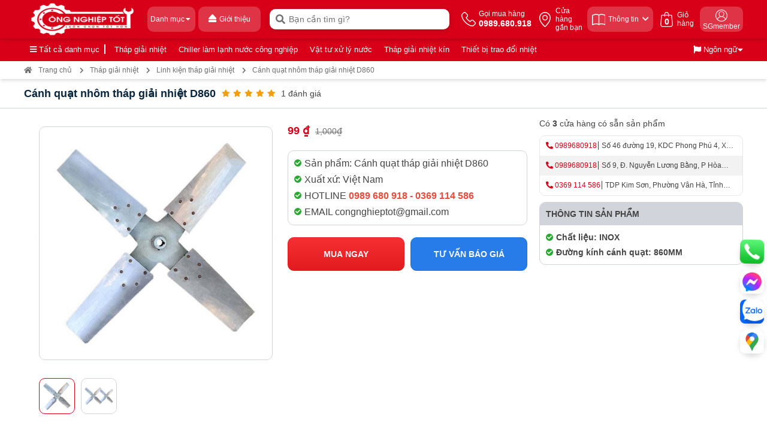

--- FILE ---
content_type: text/html
request_url: https://congnghieptot.vn/canh-quat-thap-giai-nhiet-d860-inox
body_size: 21795
content:
<!Doctype html>
<html lang='vi'>
<head>
<meta http-equiv="Content-Type" content="text/html; charset=utf-8" />
<meta name="viewport" content="width=device-width, initial-scale=1.0" />
<meta http-equiv="content-language" content="vi" />
<meta http-equiv="X-UA-Compatible" content="IE=edge"/>
<title>Cánh quạt tháp giải nhiệt D860 inox - Chính hãng, giá rẻ ❇️</title>
<meta name="keywords" content="Cánh quạt tháp giải nhiệt D860, cánh quạt inox tháp giải nhiệt D860, canh quat thap giai nhiet d860, canh quat inox thap giai nhiet d860" />
<meta name="description" content="Cánh quạt tháp giải nhiệt D860 được làm từ inox đặc biệt nên có độ bền cao, không bị ăn mòn, han gỉ và hoạt động tốt ở nhiều loại nước" />
<meta property="og:title" content="Cánh quạt tháp giải nhiệt D860 inox - Chính hãng, giá rẻ ❇️" />
<meta property="og:description" content="Cánh quạt tháp giải nhiệt D860 được làm từ inox đặc biệt nên có độ bền cao, không bị ăn mòn, han gỉ và hoạt động tốt ở nhiều loại nước" />
<meta property="og:url" content="https://congnghieptot.vn/canh-quat-thap-giai-nhiet-d860-inox" />
<meta property="og:image" content="https://congnghieptot.vn/application/upload/products/canh-quat-thap-giai-nhiet-d860-congnghieptot.vn-1_.png" />
<meta property="og:site_name" content="https://congnghieptot.vn/" />
<meta property="og:type" content="article" />
<link rel="icon" href="https://congnghieptot.vn/application/upload/banner/favicon-cong-nghiep-tot.png"/>
<meta name="csrf-token" content="76b4b02e90168244a40b1fd729c91ede" />
<meta name="robots" content="INDEX,FOLLOW"/><meta property="article:modified_time" content="2022-09-08" /><meta property="article:published_time" content="2022-09-08"/><link rel="canonical" href="https://congnghieptot.vn/canh-quat-thap-giai-nhiet-d860-inox" /><link rel="stylesheet" type="text/css" href="https://congnghieptot.vn/style/css/ca44daf2c00e81688a1d8aa3e2386b8b.css?v=1652410258"/>
<script type="text/javascript" src="https://congnghieptot.vn/style/js/6d472e74730cfe74220f020fcfafab31.js?v=1651046358"></script>
<link rel="stylesheet" type="text/css" href="https://congnghieptot.vn/style/css/page-custom.css?v=1652410258"/>
<link rel="stylesheet" href="https://congnghieptot.vn/style/fontawesome/all.min.css">
<script type="text/javascript">var ROOT = "https://congnghieptot.vn/";</script>

<meta name="google-site-verification" content="CW1K35zUJe6DW1ioxU9sBNtq3OalKMXXX0PsPah65ZQ" />
<meta name="google-site-verification" content="LWTgCohBZqfaiMjSNPjsEluXL6pbfM5-PxU2YFjCuVg" />
<meta name="google-site-verification" content="KtL47D1gOEFlOejrtbZGw7Dl3quN_oRKmxzFu1_sXy4" />
<meta name="google-site-verification" content="T0kLSZ2eC5ekXfJdF32h5tJlaIzuZkuFjaAUHBUXRuA" />

<!-- Google tag (gtag.js) -->
<script async src="https://www.googletagmanager.com/gtag/js?id=G-CW9PHC02RH"></script>
<script>
  window.dataLayer = window.dataLayer || [];
  function gtag(){dataLayer.push(arguments);}
  gtag('js', new Date());

  gtag('config', 'G-CW9PHC02RH');
</script>
<!-- Google Tag Manager -->
<script>(function(w,d,s,l,i){w[l]=w[l]||[];w[l].push({'gtm.start':
new Date().getTime(),event:'gtm.js'});var f=d.getElementsByTagName(s)[0],
j=d.createElement(s),dl=l!='dataLayer'?'&l='+l:'';j.async=true;j.src=
'https://www.googletagmanager.com/gtm.js?id='+i+dl;f.parentNode.insertBefore(j,f);
})(window,document,'script','dataLayer','GTM-N34PCQSP');</script>
<!-- End Google Tag Manager -->
</head>
<body>
<div class="wrapper"><div class="page"><!-- Google Tag Manager (noscript) -->
<noscript><iframe src="https://www.googletagmanager.com/ns.html?id=GTM-N34PCQSP"
height="0" width="0" style="display:none;visibility:hidden"></iframe></noscript>
<!-- End Google Tag Manager (noscript) --><div class="header-overlay"></div>
<header class="cps-header ">
    <nav class="cps-navbar">
                <div class="cps-navbar__box-main"  >
            <div class="cps-container">
                <div class="box-logo">
                <a href="https://congnghieptot.vn/" title="Logo">
    <img src="https://congnghieptot.vn/application/upload/banner/cong-nghiep-tot-ok.png" alt="Logo" width="230" height="92" class="lazy-load img-responsive"></span>
</a>    
                </div>
                <div id="btnHeaderMenu" class=" d-none box_about box-menu box-about">
                    <a class="item-about about-5  about-menu ">
                        <div class="about__box-content">
                            <p class="mb-0 title">Danh mục</p>
                        </div>
                        <div class="about__box-icon"><i class="fas fa-caret-down text-white"></i>
                        </div>

                    </a>
                    <div class="box-list-menu float_left">
                        <ul class="list-menu">
                                                    <li class="item-menu"><a href="https://congnghieptot.vn/thap-giai-nhiet"><i
                                    class="icons-cate cpslazy" data-bg="https://congnghieptot.vn/application/upload/category/014.png" style="background-size:contain;"></i><span>Tháp giải nhiệt</span><i
                                    class="fas fa-chevron-right fa-sm"></i></a>
                                <div class="box-list-menu box-child-list-menu"  >
                                    <ul class="list-menu list-menu1 d-flex justify-content-start">
                                                                              <li class="item-menu-sub">
                      <a href="https://congnghieptot.vn/thap-giai-nhiet-alpha"><span>Tháp giải nhiệt Alpha</span></a>
                      <ul class="list-menu list-menu2">
                                            </ul>
                      </li>
                                                                                    <li class="item-menu-sub">
                      <a href="https://congnghieptot.vn/thap-giai-nhiet-thuan-tien-phat"><span>Tháp giải nhiệt Thuận Tiến Phát</span></a>
                      <ul class="list-menu list-menu2">
                                            </ul>
                      </li>
                                                                                    <li class="item-menu-sub">
                      <a href="https://congnghieptot.vn/linh-kien-thap-giai-nhiet"><span>Linh kiện tháp giải nhiệt</span></a>
                      <ul class="list-menu list-menu2">
                                            <li class="item-menu-sub">
                      <a href="https://congnghieptot.vn/tam-tan-nhiet-thap-giai-nhiet"><span>Tấm tản nhiệt tháp giải nhiệt</span></a></li>
                                          <li class="item-menu-sub">
                      <a href="https://congnghieptot.vn/motor"><span>Motor</span></a></li>
                                          <li class="item-menu-sub">
                      <a href="https://congnghieptot.vn/canh-quat-thap-giai-nhiet"><span>Cánh Quạt Tháp Giải Nhiệt</span></a></li>
                                          <li class="item-menu-sub">
                      <a href="https://congnghieptot.vn/dau-phun-nuoc"><span>Đầu phun nước</span></a></li>
                                          <li class="item-menu-sub">
                      <a href="https://congnghieptot.vn/tay-phun-nuoc"><span>Tay phun nước</span></a></li>
                                          <li class="item-menu-sub">
                      <a href="https://congnghieptot.vn/phao-qua-cau"><span>Phao - Quả cầu</span></a></li>
                                          <li class="item-menu-sub">
                      <a href="https://congnghieptot.vn/pet-phun-thap-giai-nhiet"><span>Pet phun tháp giải nhiệt</span></a></li>
                                          </ul>
                      </li>
                                                               
                                    </ul>
                                </div>
                            </li>
                                                        <li class="item-menu"><a href="https://congnghieptot.vn/chiller-lam-lanh-nuoc-cong-nghiep"><i
                                    class="icons-cate cpslazy" data-bg="https://congnghieptot.vn/application/upload/category/chiller-giai-nhiet-nuoc.png" style="background-size:contain;"></i><span>Chiller  làm lạnh nước công nghiệp</span><i
                                    class="fas fa-chevron-right fa-sm"></i></a>
                                <div class="box-list-menu box-child-list-menu"  >
                                    <ul class="list-menu list-menu1 d-flex justify-content-start">
                                                                              <li class="item-menu-sub">
                      <a href="https://congnghieptot.vn/chiller-giai-nhiet-nuoc"><span>Chiller giải nhiệt nước</span></a>
                      <ul class="list-menu list-menu2">
                                            </ul>
                      </li>
                                                                                    <li class="item-menu-sub">
                      <a href="https://congnghieptot.vn/chiller-giai-nhiet-gio"><span>Chiller giải nhiệt gió</span></a>
                      <ul class="list-menu list-menu2">
                                            </ul>
                      </li>
                                                               
                                    </ul>
                                </div>
                            </li>
                                                        <li class="item-menu"><a href="https://congnghieptot.vn/vat-tu-xu-ly-nuoc"><i
                                    class="icons-cate cpslazy" data-bg="https://congnghieptot.vn/application/upload/category/1.png" style="background-size:contain;"></i><span>Vật tư xử lý nước</span><i
                                    class="fas fa-chevron-right fa-sm"></i></a>
                                <div class="box-list-menu box-child-list-menu"  >
                                    <ul class="list-menu list-menu1 d-flex justify-content-start">
                                                                              <li class="item-menu-sub">
                      <a href="https://congnghieptot.vn/tam-lang-lamen"><span>Tấm Lắng Lamen</span></a>
                      <ul class="list-menu list-menu2">
                                            </ul>
                      </li>
                                                                                    <li class="item-menu-sub">
                      <a href="https://congnghieptot.vn/gia-the-vi-sinh"><span>Giá thể vi sinh</span></a>
                      <ul class="list-menu list-menu2">
                                            </ul>
                      </li>
                                                                                    <li class="item-menu-sub">
                      <a href="https://congnghieptot.vn/dia-phan-phoi-khi"><span>Đĩa phân phối khí</span></a>
                      <ul class="list-menu list-menu2">
                                            </ul>
                      </li>
                                                                                    <li class="item-menu-sub">
                      <a href="https://congnghieptot.vn/ong-phan-phoi-khi"><span>Ống phân phối khí</span></a>
                      <ul class="list-menu list-menu2">
                                            </ul>
                      </li>
                                                                                    <li class="item-menu-sub">
                      <a href="https://congnghieptot.vn/thiet-bi-lam-mem-nuoc"><span>Thiết bị làm mềm nước</span></a>
                      <ul class="list-menu list-menu2">
                                            <li class="item-menu-sub">
                      <a href="https://congnghieptot.vn/thiet-bi-lam-mem-nuoc-ips-kalyxx"><span>Thiết bị làm mềm nước IPS KalyxX</span></a></li>
                                          </ul>
                      </li>
                                                               
                                    </ul>
                                </div>
                            </li>
                                                        <li class="item-menu"><a href="https://congnghieptot.vn/bon-nuoc-cong-nghiep"><i
                                    class="icons-cate cpslazy" data-bg="https://congnghieptot.vn/application/upload/category/30m3.jpg" style="background-size:contain;"></i><span>Bồn Nước</span><i
                                    class="fas fa-chevron-right fa-sm"></i></a>
                                <div class="box-list-menu box-child-list-menu"  >
                                    <ul class="list-menu list-menu1 d-flex justify-content-start">
                                                                              <li class="item-menu-sub">
                      <a href="https://congnghieptot.vn/bon-nuoc-inox"><span>Bồn nước inox</span></a>
                      <ul class="list-menu list-menu2">
                                            </ul>
                      </li>
                                                                                    <li class="item-menu-sub">
                      <a href="https://congnghieptot.vn/bon-nuoc-frp"><span>Bồn nước FRP</span></a>
                      <ul class="list-menu list-menu2">
                                            </ul>
                      </li>
                                                                                    <li class="item-menu-sub">
                      <a href="https://congnghieptot.vn/bon-nuoc-lap-ghep-composite"><span>Bồn nước lắp ghép composite</span></a>
                      <ul class="list-menu list-menu2">
                                            </ul>
                      </li>
                                                               
                                    </ul>
                                </div>
                            </li>
                                                        <li class="item-menu"><a href="https://congnghieptot.vn/thap-giai-nhiet-kin"><i
                                    class="icons-cate cpslazy" data-bg="https://congnghieptot.vn/application/upload/category/thap-giai-nhiet-kin-congnghieptot1.png" style="background-size:contain;"></i><span>Tháp giải nhiệt kín</span><i
                                    class="fas fa-chevron-right fa-sm"></i></a>
                                <div class="box-list-menu box-child-list-menu"  >
                                    <ul class="list-menu list-menu1 d-flex justify-content-start">
                                                                              <li class="item-menu-sub">
                      <a href="https://congnghieptot.vn/thap-giai-nhiet-kin-hacst"><span>Tháp giải nhiệt kín HACST</span></a>
                      <ul class="list-menu list-menu2">
                                            </ul>
                      </li>
                                                                                    <li class="item-menu-sub">
                      <a href="https://congnghieptot.vn/thap-giai-nhiet-kin-viet-tien"><span>Tháp giải nhiệt kín Việt Tiến</span></a>
                      <ul class="list-menu list-menu2">
                                            </ul>
                      </li>
                                                               
                                    </ul>
                                </div>
                            </li>
                                                        <li class="item-menu"><a href="https://congnghieptot.vn/thiet-bi-trao-doi-nhiet"><i
                                    class="icons-cate cpslazy" data-bg="https://congnghieptot.vn/application/upload/category/Bản_sao_Thiết_kế_chưa_có_tên.png" style="background-size:contain;"></i><span>Thiết bị trao đổi nhiệt</span><i
                                    class="fas fa-chevron-right fa-sm"></i></a>
                                <div class="box-list-menu box-child-list-menu"  >
                                    <ul class="list-menu list-menu1 d-flex justify-content-start">
                                                                              <li class="item-menu-sub">
                      <a href="https://congnghieptot.vn/bo-lam-mat-dau-oil-cooler"><span>Bộ làm mát dầu Oil Cooler</span></a>
                      <ul class="list-menu list-menu2">
                                            </ul>
                      </li>
                                                                                    <li class="item-menu-sub">
                      <a href="https://congnghieptot.vn/thiet-bi-trao-doi-nhiet-dang-tam"><span>Thiết bị trao đổi nhiệt dạng tấm</span></a>
                      <ul class="list-menu list-menu2">
                                            </ul>
                      </li>
                                                                                    <li class="item-menu-sub">
                      <a href="https://congnghieptot.vn/thiet-bi-trao-doi-nhiet-dang-tam-han"><span>Thiết bị trao đổi nhiệt dạng tấm hàn</span></a>
                      <ul class="list-menu list-menu2">
                                            </ul>
                      </li>
                                                                                    <li class="item-menu-sub">
                      <a href="https://congnghieptot.vn/thiet-bi-trao-doi-nhiet-dang-ong-chum"><span>Thiết bị trao đổi nhiệt dạng ống chùm</span></a>
                      <ul class="list-menu list-menu2">
                                            </ul>
                      </li>
                                                                                    <li class="item-menu-sub">
                      <a href="https://congnghieptot.vn/linh-phu-kien-bo-trao-doi-nhiet"><span>Linh phụ kiện bộ trao đổi nhiệt</span></a>
                      <ul class="list-menu list-menu2">
                                            </ul>
                      </li>
                                                                                    <li class="item-menu-sub">
                      <a href="https://congnghieptot.vn/gasket-and-plate-heat-exchanger"><span>Gasket And Plate Heat Exchanger</span></a>
                      <ul class="list-menu list-menu2">
                                            </ul>
                      </li>
                                                               
                                    </ul>
                                </div>
                            </li>
                                                        <li class="item-menu"><a href="https://congnghieptot.vn/bon-composite-frp"><i
                                    class="icons-cate cpslazy" data-bg="https://congnghieptot.vn/style/images/loader-01.svg" style="background-size:contain;"></i><span>Bồn Composite FRP</span><i
                                    class="fas fa-chevron-right fa-sm"></i></a>
                                <div class="box-list-menu box-child-list-menu"  >
                                    <ul class="list-menu list-menu1 d-flex justify-content-start">
                                                         
                                    </ul>
                                </div>
                            </li>
                                                        <li class="item-menu"><a href="https://congnghieptot.vn/khoa-cua-thong-minh"><i
                                    class="icons-cate cpslazy" data-bg="https://congnghieptot.vn/style/images/loader-01.svg" style="background-size:contain;"></i><span>Khóa Cửa Thông Minh</span><i
                                    class="fas fa-chevron-right fa-sm"></i></a>
                                <div class="box-list-menu box-child-list-menu"  >
                                    <ul class="list-menu list-menu1 d-flex justify-content-start">
                                                         
                                    </ul>
                                </div>
                            </li>
                                                        <li class="item-menu"><a href="https://congnghieptot.vn/may-ep-nhua"><i
                                    class="icons-cate cpslazy" data-bg="https://congnghieptot.vn/style/images/loader-01.svg" style="background-size:contain;"></i><span>Máy ép nhựa</span><i
                                    class="fas fa-chevron-right fa-sm"></i></a>
                                <div class="box-list-menu box-child-list-menu"  >
                                    <ul class="list-menu list-menu1 d-flex justify-content-start">
                                                         
                                    </ul>
                                </div>
                            </li>
                                                        <li class="item-menu"><a href="https://congnghieptot.vn/may-khac"><i
                                    class="icons-cate cpslazy" data-bg="https://congnghieptot.vn/style/images/loader-01.svg" style="background-size:contain;"></i><span>Máy khác</span><i
                                    class="fas fa-chevron-right fa-sm"></i></a>
                                <div class="box-list-menu box-child-list-menu"  >
                                    <ul class="list-menu list-menu1 d-flex justify-content-start">
                                                         
                                    </ul>
                                </div>
                            </li>
                                                    </ul>
                    </div>
                </div>                
         <div class="box-local-store about">
		<a href="https://congnghieptot.vn/gioi-thieu" class="dropdown-toggle">
			<div class="box-icon"><i class="fas fa-eject"></i></div>
			<div class="box-content">
				<p><span>Giới thiệu</span></p>
			</div>
		</a>
        
	</div>
                <form id="form-box-search" class="box-main__form-search position-relative" action="https://congnghieptot.vn/tim-kiem" method="get" autocomplete="off">
    <div class="box-search"><div class="cps-group-input"><div class="input-group-btn"><i class="fas fa-search"></i></div><input type="text" name="p" id="search" class="cps-input cta-search" placeholder="Bạn cần tìm gì?" maxlength="128"></div></div>
    <div id="search_autocomplete" class="box-search-result search-autocomplete"></div>
    <script defer>
window.addEventListener('DOMContentLoaded', function() {
			//
            jQuery('#search').on('input', function () {
                if (this.value === '') {
                    jQuery('#search_autocomplete').hide();
                } else {
					var p= this.value;
					jQuery.ajax({
					  url: 'https://congnghieptot.vn/suggest',
					  type: "GET",
					  data: {p:p},
					  success: function (res){
						  jQuery('#search_autocomplete').html(res);
					  }
					});
                    jQuery('#search_autocomplete').show();
					jQuery('#search_autocomplete .search_suggest_data').show();
                }
            });
			jQuery(".box-main__form-search #search").on("focus", function() {
				jQuery('#search_autocomplete').show();
            jQuery(".header-overlay").addClass("active");
        }).blur(function() {
			jQuery('#search_autocomplete').hide();
            jQuery(".header-overlay").removeClass("active");
        });
		//
        })
    </script>
</form>                <div class="box-about">
                                            <a class="item-about about-1 about-contact cta-goi-mua-hang" href="tel:18002097">
                            <div class="about__box-icon">
                                <svg xmlns="http://www.w3.org/2000/svg" viewBox="0 0 30.83 30.94" width="24"
                                     height="24">
                                    <defs>
                                        <style>.cls-1 {
                                                fill: none;
                                                stroke: #fff;
                                                stroke-linecap: round;
                                                stroke-linejoin: round;
                                                stroke-width: 1.8px;
                                            }</style>
                                    </defs>
                                    <g id="Layer_2" data-name="Layer 2">
                                        <g id="Layer_1-2" data-name="Layer 1">
                                            <path class="cls-1"
                                                  d="M6.78,20.27a31,31,0,0,0,10.29,8.06A15.91,15.91,0,0,0,22.82,30h.41a4.77,4.77,0,0,0,3.7-1.59,0,0,0,0,0,0,0,14.62,14.62,0,0,1,1.17-1.2c.28-.28.57-.56.85-.85A2.91,2.91,0,0,0,29,22L25.33,18.4a2.94,2.94,0,0,0-2.13-1,3.07,3.07,0,0,0-2.15,1l-2.16,2.17c-.2-.12-.4-.22-.6-.32a6.74,6.74,0,0,1-.66-.36,22.82,22.82,0,0,1-5.47-5A13.11,13.11,0,0,1,10.32,12c.56-.52,1.09-1.05,1.61-1.58l.55-.56a3.07,3.07,0,0,0,1-2.17,3.08,3.08,0,0,0-1-2.18l-1.8-1.8L10.07,3c-.4-.41-.82-.83-1.23-1.21A3,3,0,0,0,6.72.9a3.07,3.07,0,0,0-2.15.94L2.31,4.09a4.64,4.64,0,0,0-1.38,3,11.09,11.09,0,0,0,.84,4.83,28.11,28.11,0,0,0,5,8.37Z"></path>
                                        </g>
                                    </g>
                                </svg>
                            </div>
                            <div class="about__box-content"><p class="mb-0 title">Gọi mua
                                    hàng<br><strong>0989.680.918</strong></p></div>
                        </a>
                                        <a class="item-about about-2 about-store cta-ch-gan-ban"
                       href="https://congnghieptot.vn/dia-chi-cua-hang">
                        <div class="about__box-icon">
                            <svg xmlns="http://www.w3.org/2000/svg" viewBox="0 0 23.22 30.36" width="25" height="25">
                                <defs>
                                    <style>.cls-1 {
                                            fill: none;
                                            stroke: #fff;
                                            stroke-linecap: round;
                                            stroke-linejoin: round;
                                            stroke-width: 1.8px;
                                        }</style>
                                </defs>
                                <g id="Layer_2" data-name="Layer 2">
                                    <g id="Layer_1-2" data-name="Layer 1">
                                        <path class="cls-1"
                                              d="M11.61.9A10.77,10.77,0,0,0,.9,11.69C.9,20.14,10.6,28.87,11,29.23a.87.87,0,0,0,1.18,0c.42-.36,10.12-9.09,10.12-17.54A10.77,10.77,0,0,0,11.61.9Z"></path>
                                        <path class="cls-1"
                                              d="M11.61,16.35a4.74,4.74,0,1,1,4.74-4.74,4.75,4.75,0,0,1-4.74,4.74Z"></path>
                                    </g>
                                </g>
                            </svg>
                        </div>
                        <div class="about__box-content"><p class="mb-0 title">Cửa hàng<br>gần bạn</p></div>
                    </a>                    
                    <div class="box-local-store box-local-store-1 dropdown">
		<a class="dropdown-toggle cta-chon-tinh" data-toggle="dropdown">
			<div class="box-icon">
                            <svg xmlns="http://www.w3.org/2000/svg" width="24" height="24" fill="#fff" class="bi bi-book" viewBox="0 0 14 14">
  <path d="M1 2.828c.885-.37 2.154-.769 3.388-.893 1.33-.134 2.458.063 3.112.752v9.746c-.935-.53-2.12-.603-3.213-.493-1.18.12-2.37.461-3.287.811V2.828zm7.5-.141c.654-.689 1.782-.886 3.112-.752 1.234.124 2.503.523 3.388.893v9.923c-.918-.35-2.107-.692-3.287-.81-1.094-.111-2.278-.039-3.213.492V2.687zM8 1.783C7.015.936 5.587.81 4.287.94c-1.514.153-3.042.672-3.994 1.105A.5.5 0 0 0 0 2.5v11a.5.5 0 0 0 .707.455c.882-.4 2.303-.881 3.68-1.02 1.409-.142 2.59.087 3.223.877a.5.5 0 0 0 .78 0c.633-.79 1.814-1.019 3.222-.877 1.378.139 2.8.62 3.681 1.02A.5.5 0 0 0 16 13.5v-11a.5.5 0 0 0-.293-.455c-.952-.433-2.48-.952-3.994-1.105C10.413.809 8.985.936 8 1.783z"/>
</svg> </div>
			<div class="box-content">
				<p><span>Thông tin</span>&ensp;<i class="fas fa-chevron-down"></i></p>
			</div>
		</a>
		<ul class="dropdown-menu cps-dropdown-menu">
        		<li ><a href="https://congnghieptot.vn/tin-tuc" title="Tin tức">Tin tức</a></li>		<li ><a href="https://congnghieptot.vn/du-an" title="Dự án">Dự án</a></li>		<li ><a href="https://congnghieptot.vn/catalog" title="Catalogue">Catalogue</a></li>		<li ><a href="https://congnghieptot.vn/video" title="Video">Video</a></li>					</ul>
	</div>
    
    <div class="box-local-store  box-local-store2">
    <a class="dropdown-toggle"  data-toggle="dropdown">			
			<div class="box-content">
            <p class="box-icon mr-0"><i class="fas fa-flag"></i></p>
				<p><span>Ngôn ngữ</span>&ensp;<i class="fas fa-chevron-down"></i></p>
			</div>
		</a>
		<ul class="dropdown-menu cps-dropdown-menu">
		<li><a href="#googtrans(vi|vi)" class="lang-en lang-select" data-lang="en"><img src="https://congnghieptot.vn/style/images/vi.png" alt="Vietnam"> Vietnam</a></li>
        <li><a href="#googtrans(vi|en)" class="lang-en lang-select" data-lang="en"><img src="https://congnghieptot.vn/style/images/en.png" alt="the USA"> USA</a></li>
        <li><a href="#googtrans(vi|ko)" class="lang-es lang-select" data-lang="ko"><img src="https://congnghieptot.vn/style/images/ko.png" alt="Korean"> Korean</a></li>
        <li><a href="#googtrans(vi|ja)" class="lang-es lang-select" data-lang="ja"><img src="https://congnghieptot.vn/style/images/ja.png" alt="Japan"> Japan</a></li>
        <li><a href="#googtrans(vi|zh-TW)" class="lang-es lang-select" data-lang="zh-TW"><img src="https://congnghieptot.vn/style/images/zh-TW.png" alt="Chinese"> Chinese</a></li>
		</ul>
	</div>
    
    
                    <a class="item-about about-4 about-cart cta-gio-hang" href="https://congnghieptot.vn/gio-hang/">
                        <div class="about__box-icon">
                            <svg xmlns="http://www.w3.org/2000/svg" viewBox="0 0 28.95 35.07" width="25" height="25">
                                <defs>
                                    <style>.cls-1 {
                                            fill: none;
                                            stroke: #fff;
                                            stroke-linecap: round;
                                            stroke-linejoin: round;
                                            stroke-width: 1.8px;
                                        }</style>
                                </defs>
                                <g id="Layer_2" data-name="Layer 2">
                                    <g id="Layer_1-2" data-name="Layer 1">
                                        <path class="cls-1"
                                              d="M10,10.54V5.35A4.44,4.44,0,0,1,14.47.9h0a4.45,4.45,0,0,1,4.45,4.45v5.19"></path>
                                        <path class="cls-1"
                                              d="M23.47,34.17h-18A4.58,4.58,0,0,1,.91,29.24L2.5,8.78A1.44,1.44,0,0,1,3.94,7.46H25a1.43,1.43,0,0,1,1.43,1.32L28,29.24A4.57,4.57,0,0,1,23.47,34.17Z"></path>
                                    </g>
                                </g>
                            </svg>
                        </div>
                        <div class="about__box-content">
                            <p class="mb-0 title">Giỏ<br>hàng</p>
                            <span id="items_in_cart">0</span>
                        </div>
                    </a>
                    <a class="item-about about-5 about-smember cta-smember" href="https://congnghieptot.vn/sgmember">
                        <div class="about__box-icon">
                            <svg id="icon-smember" xmlns="http://www.w3.org/2000/svg" viewBox="0 0 560 560" width="20">
                                <defs>
                                    <style>#icon-smember .cls-1 {
                                            fill: none;
                                            stroke: #fff;
                                            stroke-width: 30px;
                                        }</style>
                                </defs>
                                <title>Asset 1</title>
                                <g id="Layer_2" data-name="Layer 2">
                                    <g id="Layer_1-2" data-name="Layer 1">
                                        <circle class="cls-1" cx="280" cy="280" r="265"/>
                                        <circle class="cls-1" cx="280" cy="210" r="115"/>
                                        <path class="cls-1"
                                              d="M86.82,461.4C124.71,354.71,241.91,298.93,348.6,336.82A205,205,0,0,1,473.18,461.4"/>
                                    </g>
                                </g>
                            </svg>
                        </div>
                        <div class="about__box-content">
                            <p class="mb-0 title">SGmember</p>
                        </div>
                    </a>
                </div>
            </div>
                    </div>
        <div class="clear"></div>
    </nav>
</header>
<style>
    header.cps-header nav.cps-navbar .cps-container .box_about {
        width: fit-content !important;
        margin-right: 5px !important;
    }

    header.cps-header nav.cps-navbar .cps-container .box_about .item-about.about-menu .about__box-icon {
        display: flex;
        justify-content: flex-end;
        width: 10px;
        margin-right: 3px;
        padding-left: 2px;
    }

    header.cps-header nav.cps-navbar .cps-container .box_about .item-about.about-menu .about__box-content {
        line-height: 1.3;

    }

    header.cps-header nav.cps-navbar .cps-container .box_about .item-about.about-menu {
        width: 80px;
        display: flex;
        justify-content: space-between;
        flex-direction: row;
        background: rgba(255, 255, 255, 0.2);
    }
    header.cps-header nav.cps-navbar .cps-container .box-logo {
        margin: 0 10px 0 0 !important;
    }
    header.cps-header nav.cps-navbar .cps-container .box-menu .box-list-menu.float_left{
        left:-176px !important;
    }
	.cps-container .box-menu .box-list-menu.float_left>ul{
    width: 100%;
    float: left;max-height: 376px;
    overflow-y: scroll;
    overflow-x: hidden;direction: rtl;
}
/* width */
.cps-container .box-menu .box-list-menu.float_left>ul::-webkit-scrollbar {
    width: 2px;
}

/* Track */
.cps-container .box-menu .box-list-menu.float_left>ul::-webkit-scrollbar-track {
    background: #aaabac;
}

/* Handle */
.cps-container .box-menu .box-list-menu.float_left>ul::-webkit-scrollbar-thumb {
    background: #fe7500;
}

/* Handle on hover */
.cps-container .box-menu .box-list-menu.float_left>ul::-webkit-scrollbar-thumb:hover {
    background: #2f73c3;
}
.cps-container .box-menu .box-list-menu.float_left .list-menu .item-menu a {    
    flex-direction: row-reverse;
    text-align: left;
}
</style>
<script>
    var url = location.href;
    var path =window.location.pathname;
    jQuery(document).ready(function () {
        if(path != '/dmv/thienkimhome/'){// /
            jQuery("#btnHeaderMenu").removeClass("d-none");
        }
    });
    jQuery(window).on('scroll', function () {
        var scroll = jQuery(window).scrollTop();
        if( path == '/'){
            if (scroll <= 442) {
                jQuery("#btnHeaderMenu").addClass("d-none");

            } else {
                jQuery("#btnHeaderMenu").removeClass("d-none");
            }
        }
    });
	jQuery(window).on('scroll', function () {
        var scroll = jQuery(window).scrollTop();
        if (scroll >50) {
                jQuery(".cps-navbar__box-main").addClass("affix");

            } else {
                jQuery(".cps-navbar__box-main").removeClass("affix");
            }
    });
</script><section class="w-100 wp-dm">
<div class="cps-container">
<ul class="ul-dm d-flex justify-content-start align-items-center">
<li class="box-menu"><a href=""><i class="fas fa-bars"></i> Tất cả danh mục</a>
<div class="box-list-menu float_left">
    <ul class="list-menu">
            <li class="item-menu"><a href="https://congnghieptot.vn/thap-giai-nhiet"><i
                class="icons-cate cpslazy" data-bg="https://congnghieptot.vn/application/upload/category/014.png" style="background-size:contain;"></i><span>Tháp giải nhiệt</span><i
                class="fas fa-chevron-right fa-sm"></i></a>
            <div class="box-list-menu box-child-list-menu"  >
                <ul class="list-menu list-menu1 d-flex justify-content-start">
                                      <li class="item-menu-sub">
                      <a href="https://congnghieptot.vn/thap-giai-nhiet-alpha"><span>Tháp giải nhiệt Alpha</span></a>
                      <ul class="list-menu list-menu2">
                                            </ul>
                      </li>
                                            <li class="item-menu-sub">
                      <a href="https://congnghieptot.vn/thap-giai-nhiet-thuan-tien-phat"><span>Tháp giải nhiệt Thuận Tiến Phát</span></a>
                      <ul class="list-menu list-menu2">
                                            </ul>
                      </li>
                                            <li class="item-menu-sub">
                      <a href="https://congnghieptot.vn/linh-kien-thap-giai-nhiet"><span>Linh kiện tháp giải nhiệt</span></a>
                      <ul class="list-menu list-menu2">
                                            <li class="item-menu-sub">
                      <a href="https://congnghieptot.vn/tam-tan-nhiet-thap-giai-nhiet"><span>Tấm tản nhiệt tháp giải nhiệt</span></a></li>
                                          <li class="item-menu-sub">
                      <a href="https://congnghieptot.vn/motor"><span>Motor</span></a></li>
                                          <li class="item-menu-sub">
                      <a href="https://congnghieptot.vn/canh-quat-thap-giai-nhiet"><span>Cánh Quạt Tháp Giải Nhiệt</span></a></li>
                                          <li class="item-menu-sub">
                      <a href="https://congnghieptot.vn/dau-phun-nuoc"><span>Đầu phun nước</span></a></li>
                                          <li class="item-menu-sub">
                      <a href="https://congnghieptot.vn/tay-phun-nuoc"><span>Tay phun nước</span></a></li>
                                          <li class="item-menu-sub">
                      <a href="https://congnghieptot.vn/phao-qua-cau"><span>Phao - Quả cầu</span></a></li>
                                          <li class="item-menu-sub">
                      <a href="https://congnghieptot.vn/pet-phun-thap-giai-nhiet"><span>Pet phun tháp giải nhiệt</span></a></li>
                                          </ul>
                      </li>
                                            
                </ul>
            </div>
        </li>
                <li class="item-menu"><a href="https://congnghieptot.vn/chiller-lam-lanh-nuoc-cong-nghiep"><i
                class="icons-cate cpslazy" data-bg="https://congnghieptot.vn/application/upload/category/chiller-giai-nhiet-nuoc.png" style="background-size:contain;"></i><span>Chiller  làm lạnh nước công nghiệp</span><i
                class="fas fa-chevron-right fa-sm"></i></a>
            <div class="box-list-menu box-child-list-menu"  >
                <ul class="list-menu list-menu1 d-flex justify-content-start">
                                      <li class="item-menu-sub">
                      <a href="https://congnghieptot.vn/chiller-giai-nhiet-nuoc"><span>Chiller giải nhiệt nước</span></a>
                      <ul class="list-menu list-menu2">
                                            </ul>
                      </li>
                                            <li class="item-menu-sub">
                      <a href="https://congnghieptot.vn/chiller-giai-nhiet-gio"><span>Chiller giải nhiệt gió</span></a>
                      <ul class="list-menu list-menu2">
                                            </ul>
                      </li>
                                            
                </ul>
            </div>
        </li>
                <li class="item-menu"><a href="https://congnghieptot.vn/vat-tu-xu-ly-nuoc"><i
                class="icons-cate cpslazy" data-bg="https://congnghieptot.vn/application/upload/category/1.png" style="background-size:contain;"></i><span>Vật tư xử lý nước</span><i
                class="fas fa-chevron-right fa-sm"></i></a>
            <div class="box-list-menu box-child-list-menu"  >
                <ul class="list-menu list-menu1 d-flex justify-content-start">
                                      <li class="item-menu-sub">
                      <a href="https://congnghieptot.vn/tam-lang-lamen"><span>Tấm Lắng Lamen</span></a>
                      <ul class="list-menu list-menu2">
                                            </ul>
                      </li>
                                            <li class="item-menu-sub">
                      <a href="https://congnghieptot.vn/gia-the-vi-sinh"><span>Giá thể vi sinh</span></a>
                      <ul class="list-menu list-menu2">
                                            </ul>
                      </li>
                                            <li class="item-menu-sub">
                      <a href="https://congnghieptot.vn/dia-phan-phoi-khi"><span>Đĩa phân phối khí</span></a>
                      <ul class="list-menu list-menu2">
                                            </ul>
                      </li>
                                            <li class="item-menu-sub">
                      <a href="https://congnghieptot.vn/ong-phan-phoi-khi"><span>Ống phân phối khí</span></a>
                      <ul class="list-menu list-menu2">
                                            </ul>
                      </li>
                                            <li class="item-menu-sub">
                      <a href="https://congnghieptot.vn/thiet-bi-lam-mem-nuoc"><span>Thiết bị làm mềm nước</span></a>
                      <ul class="list-menu list-menu2">
                                            <li class="item-menu-sub">
                      <a href="https://congnghieptot.vn/thiet-bi-lam-mem-nuoc-ips-kalyxx"><span>Thiết bị làm mềm nước IPS KalyxX</span></a></li>
                                          </ul>
                      </li>
                                            
                </ul>
            </div>
        </li>
                <li class="item-menu"><a href="https://congnghieptot.vn/bon-nuoc-cong-nghiep"><i
                class="icons-cate cpslazy" data-bg="https://congnghieptot.vn/application/upload/category/30m3.jpg" style="background-size:contain;"></i><span>Bồn Nước</span><i
                class="fas fa-chevron-right fa-sm"></i></a>
            <div class="box-list-menu box-child-list-menu"  >
                <ul class="list-menu list-menu1 d-flex justify-content-start">
                                      <li class="item-menu-sub">
                      <a href="https://congnghieptot.vn/bon-nuoc-inox"><span>Bồn nước inox</span></a>
                      <ul class="list-menu list-menu2">
                                            </ul>
                      </li>
                                            <li class="item-menu-sub">
                      <a href="https://congnghieptot.vn/bon-nuoc-frp"><span>Bồn nước FRP</span></a>
                      <ul class="list-menu list-menu2">
                                            </ul>
                      </li>
                                            <li class="item-menu-sub">
                      <a href="https://congnghieptot.vn/bon-nuoc-lap-ghep-composite"><span>Bồn nước lắp ghép composite</span></a>
                      <ul class="list-menu list-menu2">
                                            </ul>
                      </li>
                                            
                </ul>
            </div>
        </li>
                <li class="item-menu"><a href="https://congnghieptot.vn/thap-giai-nhiet-kin"><i
                class="icons-cate cpslazy" data-bg="https://congnghieptot.vn/application/upload/category/thap-giai-nhiet-kin-congnghieptot1.png" style="background-size:contain;"></i><span>Tháp giải nhiệt kín</span><i
                class="fas fa-chevron-right fa-sm"></i></a>
            <div class="box-list-menu box-child-list-menu"  >
                <ul class="list-menu list-menu1 d-flex justify-content-start">
                                      <li class="item-menu-sub">
                      <a href="https://congnghieptot.vn/thap-giai-nhiet-kin-hacst"><span>Tháp giải nhiệt kín HACST</span></a>
                      <ul class="list-menu list-menu2">
                                            </ul>
                      </li>
                                            <li class="item-menu-sub">
                      <a href="https://congnghieptot.vn/thap-giai-nhiet-kin-viet-tien"><span>Tháp giải nhiệt kín Việt Tiến</span></a>
                      <ul class="list-menu list-menu2">
                                            </ul>
                      </li>
                                            
                </ul>
            </div>
        </li>
                <li class="item-menu"><a href="https://congnghieptot.vn/thiet-bi-trao-doi-nhiet"><i
                class="icons-cate cpslazy" data-bg="https://congnghieptot.vn/application/upload/category/Bản_sao_Thiết_kế_chưa_có_tên.png" style="background-size:contain;"></i><span>Thiết bị trao đổi nhiệt</span><i
                class="fas fa-chevron-right fa-sm"></i></a>
            <div class="box-list-menu box-child-list-menu"  >
                <ul class="list-menu list-menu1 d-flex justify-content-start">
                                      <li class="item-menu-sub">
                      <a href="https://congnghieptot.vn/bo-lam-mat-dau-oil-cooler"><span>Bộ làm mát dầu Oil Cooler</span></a>
                      <ul class="list-menu list-menu2">
                                            </ul>
                      </li>
                                            <li class="item-menu-sub">
                      <a href="https://congnghieptot.vn/thiet-bi-trao-doi-nhiet-dang-tam"><span>Thiết bị trao đổi nhiệt dạng tấm</span></a>
                      <ul class="list-menu list-menu2">
                                            </ul>
                      </li>
                                            <li class="item-menu-sub">
                      <a href="https://congnghieptot.vn/thiet-bi-trao-doi-nhiet-dang-tam-han"><span>Thiết bị trao đổi nhiệt dạng tấm hàn</span></a>
                      <ul class="list-menu list-menu2">
                                            </ul>
                      </li>
                                            <li class="item-menu-sub">
                      <a href="https://congnghieptot.vn/thiet-bi-trao-doi-nhiet-dang-ong-chum"><span>Thiết bị trao đổi nhiệt dạng ống chùm</span></a>
                      <ul class="list-menu list-menu2">
                                            </ul>
                      </li>
                                            <li class="item-menu-sub">
                      <a href="https://congnghieptot.vn/linh-phu-kien-bo-trao-doi-nhiet"><span>Linh phụ kiện bộ trao đổi nhiệt</span></a>
                      <ul class="list-menu list-menu2">
                                            </ul>
                      </li>
                                            <li class="item-menu-sub">
                      <a href="https://congnghieptot.vn/gasket-and-plate-heat-exchanger"><span>Gasket And Plate Heat Exchanger</span></a>
                      <ul class="list-menu list-menu2">
                                            </ul>
                      </li>
                                            
                </ul>
            </div>
        </li>
                <li class="item-menu"><a href="https://congnghieptot.vn/bon-composite-frp"><i
                class="icons-cate cpslazy" data-bg="https://congnghieptot.vn/style/images/loader-01.svg" style="background-size:contain;"></i><span>Bồn Composite FRP</span><i
                class="fas fa-chevron-right fa-sm"></i></a>
            <div class="box-list-menu box-child-list-menu"  >
                <ul class="list-menu list-menu1 d-flex justify-content-start">
                                      
                </ul>
            </div>
        </li>
                <li class="item-menu"><a href="https://congnghieptot.vn/khoa-cua-thong-minh"><i
                class="icons-cate cpslazy" data-bg="https://congnghieptot.vn/style/images/loader-01.svg" style="background-size:contain;"></i><span>Khóa Cửa Thông Minh</span><i
                class="fas fa-chevron-right fa-sm"></i></a>
            <div class="box-list-menu box-child-list-menu"  >
                <ul class="list-menu list-menu1 d-flex justify-content-start">
                                      
                </ul>
            </div>
        </li>
                <li class="item-menu"><a href="https://congnghieptot.vn/may-ep-nhua"><i
                class="icons-cate cpslazy" data-bg="https://congnghieptot.vn/style/images/loader-01.svg" style="background-size:contain;"></i><span>Máy ép nhựa</span><i
                class="fas fa-chevron-right fa-sm"></i></a>
            <div class="box-list-menu box-child-list-menu"  >
                <ul class="list-menu list-menu1 d-flex justify-content-start">
                                      
                </ul>
            </div>
        </li>
                <li class="item-menu"><a href="https://congnghieptot.vn/may-khac"><i
                class="icons-cate cpslazy" data-bg="https://congnghieptot.vn/style/images/loader-01.svg" style="background-size:contain;"></i><span>Máy khác</span><i
                class="fas fa-chevron-right fa-sm"></i></a>
            <div class="box-list-menu box-child-list-menu"  >
                <ul class="list-menu list-menu1 d-flex justify-content-start">
                                      
                </ul>
            </div>
        </li>
            </ul>
</div>
</li>
<li><a href="https://congnghieptot.vn/thap-giai-nhiet" title="Tháp giải nhiệt">Tháp giải nhiệt</a></li>
<li><a href="https://congnghieptot.vn/chiller-lam-lanh-nuoc-cong-nghiep" title="Chiller  làm lạnh nước công nghiệp">Chiller  làm lạnh nước công nghiệp</a></li>
<li><a href="https://congnghieptot.vn/vat-tu-xu-ly-nuoc" title="Vật tư xử lý nước">Vật tư xử lý nước</a></li>
<li><a href="https://congnghieptot.vn/thap-giai-nhiet-kin" title="Tháp giải nhiệt kín">Tháp giải nhiệt kín</a></li>
<li><a href="https://congnghieptot.vn/thiet-bi-trao-doi-nhiet" title="Thiết bị trao đổi nhiệt">Thiết bị trao đổi nhiệt</a></li>
<li class="slt-lang">
  <a href="javascript:void(0)" target="_self" rel="dofollow"><i class="fa fa-flag" aria-hidden="true"></i> Ngôn ngữ</a>
  <ul class="lang-list-item list-unstyled ct-language__dropdown">
      <li><a href="#googtrans(vi|vi)" class="lang-en lang-select" data-lang="en"><img src="https://congnghieptot.vn/style/images/vi.png" alt="Vietnam"></a></li>
      <li><a href="#googtrans(vi|en)" class="lang-en lang-select" data-lang="en"><img src="https://congnghieptot.vn/style/images/en.png" alt="the USA"></a></li>
      <li><a href="#googtrans(vi|ko)" class="lang-es lang-select" data-lang="ko"><img src="https://congnghieptot.vn/style/images/ko.png" alt="Korean"></a></li>
      <li><a href="#googtrans(vi|ja)" class="lang-es lang-select" data-lang="ja"><img src="https://congnghieptot.vn/style/images/ja.png" alt="Japan"></a></li>
      <li><a href="#googtrans(vi|zh-TW)" class="lang-es lang-select" data-lang="zh-TW"><img src="https://congnghieptot.vn/style/images/zh-TW.png" alt="Chinese"></a></li>
  </ul>
</li>
</ul>
</div>
</section><style>
.ul-dm>li.slt-lang{ position:absolute; right:0;}
.lang-list-item{ display: none; position: absolute; top: 100%; background: #f2f2f2;}
.slt-lang,.slt-lang li{ padding: 0 14px;}
.slt-lang:hover .lang-list-item{ display: block; position: absolute; top: 100%; right: 0; z-index:2;}
li.slt-lang:after { content: '\f0d7'; font-family: "Font Awesome 5 Pro";
    font-weight: 900;display: inline-block; vertical-align: middle; margin: 0 0 0 10px; position: absolute; top: 50%; right: 0; transform: translateY(-50%); color: #fff; font-size: 14px;}
.lang-list-item li{ display: block;}
.list-unstyled {
    padding-left: 0;
    list-style: none;
}
</style><div class="block-breadcrumbs" data-spy="affix" >
<div class="cps-container">
<ul>
<li><a href="https://congnghieptot.vn/" title="Trở về trang chủ"><i class="fas fa-home"></i>Trang chủ</a>
<i class="fas fa-chevron-right fa-sm"></i>
</li>
<li><a href="https://congnghieptot.vn/thap-giai-nhiet" title="Tháp giải nhiệt">Tháp giải nhiệt</a>
<i class="fas fa-chevron-right fa-sm"></i>
</li>
<li><a href="https://congnghieptot.vn/linh-kien-thap-giai-nhiet" title="Linh kiện tháp giải nhiệt">Linh kiện tháp giải nhiệt</a>
<i class="fas fa-chevron-right fa-sm"></i>
</li>
<li>Cánh quạt nhôm tháp giải nhiệt D860</li>
</ul>
</div>
</div>
<div class="clear"></div>
<script type="application/ld+json">
{
"@context": "http://schema.org",
"@type": "BreadcrumbList",
"itemListElement": [
{
"@type": "ListItem",
"position": 1,
"item": {
"@id": "https://congnghieptot.vn/",
"name": "Trang chủ"
}},
{
"@type": "ListItem",
"position": 2,
"item": {
"@id": "https://congnghieptot.vn/thap-giai-nhiet",
"name": "Tháp giải nhiệt"
}},
{
"@type": "ListItem",
"position": 3,
"item": {
"@id": "https://congnghieptot.vn/linh-kien-thap-giai-nhiet",
"name": "Linh kiện tháp giải nhiệt"
}},
{
"@type": "ListItem",
"position": 3,
"item": {
"@id": "https://congnghieptot.vn/canh-quat-thap-giai-nhiet-d860-inox",
"name": "Cánh quạt nhôm tháp giải nhiệt D860"
}}
]}
</script>
<section class="cps-section">
<div class="block-detail-product">
<div class="detail-product__box-name">
<div class="cps-container">
<!-- name product -->
<div class="box-name__box-product-name"><h1>Cánh quạt nhôm tháp giải nhiệt D860</h1></div>
<!-- end name product -->
<!-- raiting  -->
<div class="box-name__box-raiting">
<i class="fas fa-star checked"></i>
<i class="fas fa-star checked"></i>
<i class="fas fa-star checked"></i>
<i class="fas fa-star checked"></i>
<i class="fas fa-star checked"></i>
&nbsp;1 đánh giá
</div>
<!-- end raiting  -->
<!-- like box -->
<div class="box-info__box-social">
<div class="fb-like" data-href="https://congnghieptot.vn/canh-quat-thap-giai-nhiet-d860-inox"
data-layout="button_count" data-action="like" data-show-faces="false" data-share="true"></div>
</div>
<!-- end like box -->
</div>
</div>
<div class="box-detail-product cps-container">
<div class="detail-product__box-left">
<!-- gallery product -->
<div class="box-gallery">
<div class="swiper-container gallery-main">
<div id="product-mob-images" class="swiper-wrapper">
<div class="swiper-slide item-gallery">
<img class="swiper-lazy" data-src="https://congnghieptot.vn/application/upload/products/canh-quat-thap-giai-nhiet-d860-congnghieptot.vn-1_.png" alt="Cánh quạt nhôm tháp giải nhiệt D860" title="Cánh quạt nhôm tháp giải nhiệt D860"/>
</div>
<div class="swiper-slide item-gallery">
<img class="swiper-lazy" data-src="https://congnghieptot.vn/application/upload/products/canh-quat-thap-giai-nhiet-d860-congnghieptot.vn-2_.png" alt="Cánh quạt tháp giải nhiệt D860 inox - congnghiep" title="Cánh quạt tháp giải nhiệt D860 inox - congnghiep"/>
</div></div>
<div class="swiper-button-prev"><i class="fa fa-chevron-left"></i></div>
<div class="swiper-button-next"><i class="fa fa-chevron-right"></i></div>
</div>
<div class="swiper-container gallery-thumbs">
<div class="swiper-wrapper">
<div class="swiper-slide item-thumb">
<img class="swiper-lazy" data-src="https://congnghieptot.vn/application/upload/products/canh-quat-thap-giai-nhiet-d860-congnghieptot.vn-1_.png" alt="Cánh quạt nhôm tháp giải nhiệt D860" title="Cánh quạt nhôm tháp giải nhiệt D860"/>
</div>
<div class="swiper-slide item-thumb">
<img class="swiper-lazy" data-src="https://congnghieptot.vn/application/upload/products/thumbs/canh-quat-thap-giai-nhiet-d860-congnghieptot.vn-2_.png" alt="Cánh quạt tháp giải nhiệt D860 inox - congnghiep" title="Cánh quạt tháp giải nhiệt D860 inox - congnghiep"/>
</div></div>
</div>
<script defer>
window.addEventListener('DOMContentLoaded', function() {
var swiper_gallery_thumbs = new Swiper('.box-gallery .gallery-thumbs', {
slidesPerView: 'auto',
spaceBetween: 10,
freeMode: true,
watchSlidesVisibility: true,
watchSlidesProgress: true,
lazy: {
loadPrevNext: true,
},
});

var swiper_gallery = new Swiper('.box-gallery .gallery-main', {
slidesPerView: 1,
spaceBetween: 20,
loop: true,
lazy: {
loadPrevNext: true,
},
watchSlidesProgress: true,
navigation: {
nextEl: '.box-gallery .gallery-main .swiper-button-next',
prevEl: '.box-gallery .gallery-main .swiper-button-prev',
},
thumbs: {
swiper: swiper_gallery_thumbs
}
});


function setDefaultImgMedia() {
changeImgMedia();
swiper_gallery.slideTo(1, 0);
};
function changeImgMedia() {
jQuery('.box-product-option .list-colors .item-color a[id*=swatch]').on("click", function(){
var default_img = jQuery(this).children('img').attr('data-src');
var default_title = jQuery(this).children('img').attr('title');
jQuery('.box-gallery .gallery-main .item-gallery.main-gallery img').attr('src', default_img);
jQuery('.box-gallery .gallery-thumbs .item-thumb.main-thumb img').attr('src', default_img);
jQuery('.box-gallery .gallery-main .item-gallery.main-gallery img').attr('title', default_title);
jQuery('.box-gallery .gallery-thumbs .item-thumb.main-thumb img').attr('title', default_title);
swiper_gallery.slideTo(1, 0);
});
}

setDefaultImgMedia();
});
</script>                </div>
<!-- end gallery product -->
</div>
<div class="detail-product__box-center">
<div class="box-info">
<!-- more info -->
<div class="box-info__more-info"></div>
<!-- end more info -->
<!-- product price -->
<div class="box-info__box-price">
<p id="product-price-7836" class="special-price">99 ₫</p><p id="old-price-7836" class="old-price">1,000₫</p> 
</div>
<!-- end product price -->
</div>
<!-- promotion -->
<div class="box-promotion-more">
<div class="box-content"><ul>
	<li><span style="font-size:16px;">Sản phẩm: C&aacute;nh quạt th&aacute;p giải nhiệt D860</span></li>
	<li><span style="font-size:16px;">Xuất xứ: Việt Nam&nbsp;</span></li>
	<li><span style="font-size:16px;">HOTLINE&nbsp;<span style="color:#e74c3c;"><strong><strong><strong><strong><strong><strong><strong><strong><strong>0989 680 918&nbsp;<strong><strong><strong>-&nbsp;0369 114 586</strong></strong></strong></strong></strong></strong></strong></strong></strong></strong><strong><strong><strong><strong><strong><strong></strong></strong></strong></strong></strong></strong></strong></strong></span></span></li>
	<li><span style="font-size:16px;">EMAIL&nbsp;congnghieptot@gmail.com</span></li>
</ul>
</div>
</div>
<!-- end promotion -->
<form action="https://congnghieptot.vn/them-gio-hang" id="detailcart" method="post" accept-charset="utf-8"><!-- button buy -->
<div class="box-action-button mt-3">
<div class="group-button">
<button type="submit" name="muangay" id="muangay" class="action-button button-red cta-mua-ngay"><strong>MUA NGAY</strong></button>
<button type="button" class="action-button button-blue cta-tra-gop-the" data-toggle="modal" data-target="#review-modal-tuvan">
<strong>TƯ VẤN BÁO GIÁ</strong>
</button>
<input type="hidden" name="price" id="price"  value="99" />
</div>
</div>

<input type="hidden" name="id" value="7836" />
   
</form><!-- end button buy -->
<!-- contact -->
<!-- end contact -->
<!-- end service layout -->
</div>
<div class="detail-product__box-right">
<!-- list store -->
<div class="box-list-store">
<p id="lt-cua-hang-summary">Có <strong>3</strong> cửa hàng có sẵn sản phẩm</p>
<div class="list-store">
<ul id="lt-cua-hang">
<li data-id="137" data-province="1"><p><span id="phone_sp_shop"><i aria-hidden="true" class="fas fa-phone-alt"></i>&nbsp;<a href="tel:0989680918">0989680918</a></span><a href="https://congnghieptot.vn/dia-chi-cua-hang#137" target="_blank" title="Số 46 đường 19, KDC Phong Phú 4, Xã Phong Phú, Huyện Bình Chánh, TP Hồ Chí Minh">Số 46 đường 19, KDC Phong Phú 4, Xã Phong Phú, Huyện Bình Chánh, TP Hồ Chí Minh</a></p></li>
<li data-id="140" data-province="1"><p><span id="phone_sp_shop"><i aria-hidden="true" class="fas fa-phone-alt"></i>&nbsp;<a href="tel:0989680918">0989680918</a></span><a href="https://congnghieptot.vn/dia-chi-cua-hang#140" target="_blank" title="Số 9, Đ. Nguyễn Lương Bằng, P Hòa Khánh Bắc, Q. Liên Chiểu, Tp Đà Nẵng">Số 9, Đ. Nguyễn Lương Bằng, P Hòa Khánh Bắc, Q. Liên Chiểu, Tp Đà Nẵng</a></p></li>
<li data-id="138" data-province="1"><p><span id="phone_sp_shop"><i aria-hidden="true" class="fas fa-phone-alt"></i>&nbsp;<a href="tel:0369 114 586">0369 114 586</a></span><a href="https://congnghieptot.vn/dia-chi-cua-hang#138" target="_blank" title="TDP Kim Sơn, Phường Vân Hà, Tỉnh Bắc Ninh">TDP Kim Sơn, Phường Vân Hà, Tỉnh Bắc Ninh</a></p></li>
</ul>
</div>
</div><!-- end list store -->
<!-- warranty info -->
<div class="box-promotion-more">
<div class="box-title">
<p class="box-title__title">Thông tin sản phẩm</p>
</div>
<div class="box-content">
<ul>
 <li><strong>Chất liệu: INOX</strong></li>
 <li><strong>Đường k&iacute;nh c&aacute;nh quạt: 860MM</strong></li>
</ul></div>
</div>
<!-- end warranty info -->
</div>
</div>
</div>
<div class="cps-container">
<div class="w-100 block-information d-inline-block">
<div class="block-information__box-left">

<div class="block-list-box-product">
<div class="cps-nav-tabs">
<div class="list-nav-tabs"></div>
</div>
<div class="list-box-product">
<!-- related product -->
<div class="block-products compare-product related-product san-pham-tuong-tu">
<!-- review -->
<div class="block-blog-content">
<div class="blog-content__box-content">
<div class="blog-content">
<p><span style="font-size:16px;">Cánh quạt tháp giải nhiệt D860 là bộ phận quan trọng trong các dòng <a href="https://congnghieptot.vn/thap-giai-nhiet" target="_blank"><span style="color:#2980b9;"><strong>tháp giải nhiệt</strong></span></a> nhỏ. Cánh quạt bị hư hoặc thiếu cánh quạt, tháp giải nhiệt nước chắc chắn không thể hoạt động tốt. Dưới đây là thông tin chi tiết về cánh quạt D860 tháp giải nhiệt công nghiệp.</span></p>

<h2><strong><span style="font-size:22px;"><span style="color:#000000;">1. Đặc điểm nổi bật của cánh quạt tháp giải nhiệt D860</span></span></strong></h2>

<p><span style="font-size:16px;">Cánh quạt tháp giải nhiệt là bộ phận giữ nhiệm vụ quan trọng khi tháp hoạt động. Nếu thiếu cánh quạt, hơi nóng do nước bốc ra sẽ không thể thoát khỏi tháp. Cánh quạt tháp giải nhiệt D860 có những tính năng như sau:</span></p>

<ul>
 <li><span style="font-size:16px;"><a href="https://congnghieptot.vn/canh-quat-thap-giai-nhiet-d860-inox" target="_blank"><span style="color:#2980b9;"><strong>Cánh quạt tháp giải nhiệt D860</strong></span></a> được làm từ inox đặc biệt. Vì thế, linh kiện này có tính chống ăn mòn, han gỉ rất cao.</span></li>
 <li><span style="font-size:16px;">Nhờ làm từ inox nên cánh quạt D860 dùng cho tháp giải nhiệt rất chắn chắn, hoạt động ổn định trong thời gian dài.</span></li>
 <li><span style="font-size:16px;">Linh kiện tháp giải nhiệt này có thể dùng ở những môi trường chứa nhiều tạp chất, chất hoá học,…</span></li>
 <li><span style="font-size:16px;">Giá cánh quạt tháp giải nhiệt D860 rất phải chăng, tương xứng với chất lượng. Vì thế bạn có thể an tâm sử dụng.</span></li>
 <li><span style="font-size:16px;">Cánh quạt D860 thường dùng cho những tháp giải nhiệt công suất nhỏ.</span></li>
</ul>

<p style="text-align: center;"><a href="https://congnghieptot.vn/canh-quat-thap-giai-nhiet-d860-inox" target="_blank"><img class="cpslazy img-thumbnail"alt="Cánh quạt tháp giải nhiệt D860 (ảnh chụp thực tế)" data-src="https://congnghieptot.vn/upload/cánh quạt/canh-quat-thap-giai-nhiet-d860-congnghieptot-vn-02.png" style="" width="750" height="500"/></a></p>

<p style="text-align: center;"><span style="color:#666666;"><em><span style="font-size:16px;">Cánh quạt tháp giải nhiệt D860 (ảnh chụp thực tế).</span></em></span></p>

<h2><span style="color:#000000;"><strong><span style="font-size:22px;">2. Đơn vị bán cánh quạt D860 dùng cho tháp giải nhiệt đáng tin cậy</span></strong></span></h2>

<p><span style="font-size:16px;">Lĩnh vực ứng dụng của tháp giải nhiệt trong các ngành công nghiệp rất đa dạng. Bao gồm những ngành công nghiệp nặng như điện lạnh, linh kiện điện tử, thực phẩm, nước uống, sản xuất nhựa, giấy,… Do đó, vai trò của tháp giải nhiệt nước cũng trở nên quan trọng và không thể thiếu.</span></p>

<p><span style="font-size:16px;">Khi tháp giải nhiệt gặp trục trặc có thể nguyên nhân xuất phát từ các linh kiện bên trong. Lúc này bạn hãy kiểm tra xem bộ phận nào đang gặp vấn đề. Nếu nguyên nhân do <a href="https://congnghieptot.vn/canh-quat-thap-giai-nhiet" target="_blank"><span style="color:#2980b9;"><strong>cánh quạt nước tháp giải nhiệt</strong></span></a>, bạn hãy ngưng chạy tháp. Sau đó tiến hành kiểm tra, vệ sinh, bảo dưỡng hoặc tốt nhất là mua cánh quạt D860 mới thay cho tháp.</span></p>

<p style="text-align: center;"><img class="cpslazy img-thumbnail"alt="Cánh quạt D860 đang được bán chính hãng tại Công Nghiệp Tốt với giá cạnh tranh" data-src="https://congnghieptot.vn/upload/cánh quạt/canh-quat-thap-giai-nhiet-d860-congnghieptot-vn-01.png" style="" width="750" height="500"/></p>

<p style="text-align: center;"><span style="font-size:16px;"><span style="color:#666666;"><em>Cánh quạt D860 đang được bán chính hãng tại Công Nghiệp Tốt với giá cạnh tranh.</em></span></span></p>

<p><span style="font-size:16px;">Cánh quạt inox D860 dùng cho tháp giải nhiệt có giá thành hợp lý, nhưng số lượng đơn vị bán cánh quạt này thì khá ít. Nếu khách hàng đang tìm mua cánh quạt D860 tháp giải nhiệt thì Công Nghiệp Tốt chính là sự lựa chọn đúng đắn. Chúng tôi là địa chỉ chuyên cung cấp tháp giải nhiệt, <a href="https://congnghieptot.vn/linh-kien-thap-giai-nhiet" target="_blank"><span style="color:#2980b9;"><strong>linh kiện tháp giải nhiệt</strong></span></a> bao gồm các loại cánh quạt cho nhiều loại tháp khác nhau. Với giá phải chăng, chính hãng 100%, tư vấn nhiệt tình và giao hàng toàn quốc chắc chắn sẽ làm quý doanh nghiệp hài lòng. Cuối cùng, để mua cánh quạt tháp giải nhiệt D860, quý khách vui lòng liên hệ Công Nghiệp Tốt qua <span style="color:#c0392b;"><strong>Hotline: <strong><strong><strong><strong><strong><strong><strong><strong>0989 680 918 <strong><strong><strong>- 0369 114 586</strong></strong></strong></strong></strong></strong></strong></strong></strong></strong></strong></strong></span>!</span></p></div>
</div>
</div>
<!-- end review -->
</div><!-- end related product -->
<!-- refer accessory product -->
<div class="block-products accessory-product">
<!-- review -->
<div class="block-blog-content">
<div class="blog-content__box-content">
<div class="blog-content">
</div>
</div>
</div>
<!-- end review -->
</div>
</div>
<!-- refer accessory product -->
<!-- refer old product -->
<!-- refer old product -->
<!-- refer new product -->
<!-- end refer new product -->
</div>
<!-- review -->
<div id="page-review-product" data-productid="7836" data-producturl="https://congnghieptot.vn/canh-quat-thap-giai-nhiet-d860-inox"
class="block-rating listReviews-7836">
<div class="box-rating__box-title">
<h2>Đánh giá & nhận xét Cánh quạt nhôm tháp giải nhiệt D860</h2>
</div>
<div class="block-rating__box-vote">
<div class="box-vote">
<div class="box-vote__chart-vote">
<div class="chart-vote__box-left">
<p class="rating-average">5/5</p>
<div class="rating-star">
<i class="fas fa-star checked"></i>
<i class="fas fa-star checked"></i>
<i class="fas fa-star checked"></i>
<i class="fas fa-star checked"></i>
<i class="fas fa-star checked"></i>
</div>
<p class="rating-total">
<strong>1</strong> đánh giá & nhận xét</p>
</div>
<div class="chart-vote__box-right">
<div class="box-statistical">
<div class="item-statistical">
<p class="number-star"><strong>5</strong>&nbsp;<i class="fas fa-star checked"></i></p>
<div class="timeline-star">
<div class="timing" style="width: 100%;"></div>
</div>
<p class="number-percent">1 đánh
giá</p>
</div>
<div class="item-statistical">
<p class="number-star"><strong>4</strong>&nbsp;<i class="fas fa-star checked"></i></p>
<div class="timeline-star">
<div class="timing" style="width: 0%;"></div>
</div>
<p class="number-percent">0 đánh
giá</p>
</div>
<div class="item-statistical">
<p class="number-star"><strong>3</strong>&nbsp;<i class="fas fa-star checked"></i></p>
<div class="timeline-star">
<div class="timing" style="width: 0%;"></div>
</div>
<p class="number-percent">0 đánh
giá</p>
</div>
<div class="item-statistical">
<p class="number-star"><strong>2</strong>&nbsp;<i class="fas fa-star checked"></i></p>
<div class="timeline-star">
<div class="timing" style="width: 0%;"></div>
</div>
<p class="number-percent">0 đánh
giá</p>
</div>
<div class="item-statistical">
<p class="number-star"><strong>1</strong>&nbsp;<i class="fas fa-star checked"></i></p>
<div class="timeline-star">
<div class="timing" style="width: 0%;"></div>
</div>
<p class="number-percent">0 đánh
giá</p>
</div>
</div>
</div>
</div>
</div>
<div class="box-button-vote">
<div class="box-vote__button-vote">
<p>Bạn đánh giá sao sản phẩm này?</p>
<a class="btn-vote guiDanhGia cta-danh-gia" data-toggle="modal" data-target="#review-modal-7836">Đánh giá ngay</a>
<div id="review-modal-7836" class="modal fade cps-popup" role="dialog">
<div class="modal-dialog">
<div class="modal-content">
<div class="modal-header">
<h4 class="modal-title">Đánh giá & nhận xét sản phẩm</h4>
<button type="button" class="close" data-dismiss="modal">
<svg xmlns="http://www.w3.org/2000/svg" width="12" height="12" viewBox="0 0 12 12">
<path id="cross"
d="M11.89,9.64h0L8.249,6l3.64-3.64h0a.376.376,0,0,0,0-.53L10.17.109a.376.376,0,0,0-.53,0h0L6,3.749,2.359.109h0a.376.376,0,0,0-.53,0L.109,1.829a.376.376,0,0,0,0,.53h0L3.75,6,.109,9.64h0a.38.38,0,0,0-.086.134.374.374,0,0,0,.086.4l1.72,1.72a.376.376,0,0,0,.53,0h0L6,8.249l3.64,3.64h0a.376.376,0,0,0,.53,0l1.72-1.72a.376.376,0,0,0,0-.53Z"
transform="translate(0 0)" fill="#fff"></path>
</svg>&nbsp;Đóng
</button>
</div>
<div class="modal-body">
<div class="form-review">
<form id="formReview" method="post" enctype="multipart/form-data">
<div class="review box-review step_1">
<div class="form-group mb-0" id="input-nickname">
<input type="text" name="nickname" id="nickname" class="cps-input form-control" placeholder="Họ và tên">
</div>
<div class="form-group mb-0" id="input-phone">
<input type="text" name="phone" id="phone" class="cps-input form-control" placeholder="Số điện thoại">
</div>
<div class="group-input is-flex">
<input id="image-text" type="text" placeholder="Hình ảnh thực tế" class="input input__file my-2" >
<input id="image" accept="image/x-png,image/gif,image/jpeg" multiple="multiple" type="file" name="images" maxlength="3" class="is-hidden">
<label for="image" class="btn-add my-2 is-flex is-align-items-center ml-auto">
<div class="input-icon"><svg xmlns="http://www.w3.org/2000/svg" viewBox="0 0 576 512"><path d="M147.8 192H480V144C480 117.5 458.5 96 432 96h-160l-64-64h-160C21.49 32 0 53.49 0 80v328.4l90.54-181.1C101.4 205.6 123.4 192 147.8 192zM543.1 224H147.8C135.7 224 124.6 230.8 119.2 241.7L0 480h447.1c12.12 0 23.2-6.852 28.62-17.69l96-192C583.2 249 567.7 224 543.1 224z"></path></svg></div>
              Thêm ảnh
            </label>
</div>
<div class="form-group mb-0" id="input-detail">
<textarea id="detail" name="detail" class="cps-textarea form-control" rows="4" cols="5" placeholder="Xin mời chia sẻ một số cảm nhận về sản phẩm..."></textarea>
</div>
</div>
<div class="box-form-vote step_1">
<p class="title">Bạn cảm thấy sản phẩm như thế nào?</p>
<div id="ratingId" class="custom-stars">
<label class="rate">
  <i class="fas fa-star one-star checked" data-rating="1"></i>
  <span v-if="haveLabel">Rất tệ</span>
</label>
<label class="rate">
  <i class="fas fa-star two-star checked" data-rating="2"></i>
  <span v-if="haveLabel">Tệ</span>
</label>
<label class="rate">
  <i class="fas fa-star three-star checked" data-rating="3"></i>
  <span v-if="haveLabel">Bình thường</span>
</label>
<label class="rate">
  <i class="fas fa-star four-star checked" data-rating="4"></i>
  <span v-if="haveLabel">Tốt</span>
</label>
<label class="rate">
  <i class="fas fa-star five-star checked" data-rating="5"></i>
  <span v-if="haveLabel">Rất tốt</span>
</label>
</div>
</div>
<div class="step_1">
<input type="hidden" name="rating_value" id="rating_value" class="rating_value" value="5">
<input type="hidden" class="id_comment" name="id_comment" value="7836">
<input type="hidden" name="group_id" value="san-pham">
<input type="hidden" class="csrf_test_name" name="csrf_test_name" value="76b4b02e90168244a40b1fd729c91ede" />
<button type="button" class="btn btn-submit" onclick="javascript:formRegister('formReview','gui-comment');">Gửi đánh giá</button>
</div>
</form>
<script>
jQuery(document).on('click', '#ratingId .rate', function() {
  jQuery(this).find('.fas').addClass('checked');
  jQuery(this).prevAll().find('.fas').addClass('checked');
  jQuery(this).nextAll().find('.fas').removeClass('checked');				
  jQuery('input.rating_value').val(jQuery(this).find('.fas').data('rating'));
});
//
jQuery(document).on('change', '.is-hidden', function(t) {
		var a = Object.entries(t.target.files).slice(0, 3);
		var filenames = jQuery.map(a, function (file) {
        return file[1].name;
		});
		jQuery("#image-text").attr('placeholder',filenames.join(', '));
});
//
function formRegister(form,fn) {
	var idForm  = "#" + form;
        var urlAjax = ROOT+fn;
        var textBtn = jQuery(idForm + ' .step_1 .btn').text();		
var data = new FormData();
//Form data
var form_data = jQuery(idForm).serializeArray();
jQuery.each(form_data, function (key, input) {
data.append(input.name, input.value);
});
//File data
var file_data = jQuery('input[name="images"]')[0].files;
for (var i = 0; i < file_data.length; i++) {
data.append("my_images[]", file_data[i]);
}
//Custom data
data.append('key', 'value');	
        jQuery.ajax({
            type: "POST",
            url: urlAjax,
			data: data,
			mimeType: "multipart/form-data",
			processData: !1,
			contentType: !1,
			headers: {
				accept: "application/json",
				"X-Requested-With": "XMLHttpRequest"
			},
            beforeSend: function() {
				jQuery(idForm + ' .form-group .error-text').remove();
                jQuery(idForm + ' .step_1 .btn').val('Đang gửi thông tin...').attr('disabled', 'disabled');
            },
            success: function(result){
				var obj = JSON.parse(result);
                if(obj.error) {
                    jQuery.each(obj.error, function(key, value) {
                        if(value!=''){
							jQuery(idForm + ' #input-'+ key + '').append('<div class="error-text error-text-review mb-2">'+value+'</div>');
							jQuery(idForm + ' #input-'+ key + ' .form-control').focus();
                        }else{
							jQuery(idForm + ' #input-'+ key + ' .error-text').remove();
                        }
                    })
                } else {
					jQuery(idForm).append(obj.success);
					jQuery(idForm).animate({scrollTop:0},1500);
                    jQuery(idForm + ' .step_1').remove();
                }
                jQuery(idForm + ' .step_1 .btn').val(textBtn).removeAttr('disabled', 'disabled');
            }
        });
}
</script>
</div>
</div>
</div>
</div>
</div>
</div>
</div>
</div>
<div class="box-rating__box-list-review">
<div class="list-review">
<div class="w-100 d-inline-block pb-2" id="review7836">
<div class="item-review">
<div class="item-review__box-review">
<div class="box-review__box-info">
<div class="box-info">
<div class="box-info__avatar">
NT</div>
<div class="box-info__user">
<p class="box-info__name">Nguyễn Thanh Tâm</p>

</div>
</div>
<p class="box-time-review">
<svg xmlns="http://www.w3.org/2000/svg" width="12" height="12" viewBox="0 0 12 12"
style="margin-bottom: 2px;">
<path id="clock"
d="M7.72,8.78,5.25,6.31V3h1.5v2.69L8.78,7.72ZM6,0a6,6,0,1,0,6,6A6,6,0,0,0,6,0ZM6,10.5A4.5,4.5,0,1,1,10.5,6,4.5,4.5,0,0,1,6,10.5Z"
fill="#707070"/>
</svg>
&nbsp31-10-2022</p>
</div>
<div class="box-review__box-question">
<div class="raiting" v-html="renderEvaluationStar(_.get(item,'rating_id',5))"></div>
<div class="question">
<div class="raiting"><strong>Đánh giá: </strong>
<i class="fas fa-star checked"></i>
<i class="fas fa-star checked"></i>
<i class="fas fa-star checked"></i>
<i class="fas fa-star checked"></i>
<i class="fas fa-star checked"></i>
</div>
<div class="question"><p><strong>Nhận xét: </strong><p>C&aacute;nh quạt th&aacute;p tản nhiệt nước bằng inox chắc chắn, giao h&agrave;ng đ&uacute;ng loại cần thay. T rất h&agrave;i l&ograve;ng!!!</p>
</p></div>
<div class="comment-image is-flex">
</div>
</div>
</div>
</div>
<div class="item-review__box-rep-review">
<div class="list-rep-review">
<div class="item-rep-review">
<div class="box-review__box-info">
<div class="box-info">
<div class="box-info__avatar">
<i class="cps-icons icon-cps"></i>
</div>
<div class="box-info__user">
<p class="box-info__name">Quản Trị Viên</p></div>
<span class="box-info__tag">QTV</span>
</div>
<p class="box-time-review">
<svg xmlns="http://www.w3.org/2000/svg" width="12" height="12" viewBox="0 0 12 12"
style="margin-bottom: 2px;">
<path id="clock"
d="M7.72,8.78,5.25,6.31V3h1.5v2.69L8.78,7.72ZM6,0a6,6,0,1,0,6,6A6,6,0,0,0,6,0ZM6,10.5A4.5,4.5,0,1,1,10.5,6,4.5,4.5,0,0,1,6,10.5Z"
fill="#707070"></path>
</svg>&nbsp;31-10-2022</p>
</div>
<div class="box-review__box-question"><p>C&ocirc;ng Nghiệp Tốt cảm ơn qu&yacute; kh&aacute;ch đ&atilde; tin tưởng v&agrave; ủng hộ!</p>
</div>
</div>
</div>
</div>
</div>
</div>
</div>
</div>
</div>
<link rel="stylesheet" type="text/css" href="https://congnghieptot.vn/style/css/rating-star.css">
<script>
function Fn(total,key,group){
var urlAjax = ROOT+"binh-luan";
var start=Math.round(jQuery('.input'+key).val());
var csrf_test_name=jQuery('.csrf_test_name').val();//alert(start);
var total_all = Math.round(total-start);
jQuery.ajax({
  type: "GET",
  url: urlAjax,
  data: {start:start,key:key,group:group,csrf_test_name:csrf_test_name},
  success: function(data){
	  jQuery('#review'+key).append(data);
	  if(total_all>0){
		  jQuery('.input'+key).val(start+50);
	  }else{
		  jQuery('.cta-xem-them-bai-viet').remove();
	  }
	  jQuery('body .page-loading').remove();
  }
});
}
</script><!-- end review -->
</div>
<div class="block-information__box-right mt-5 pt-4">
<!-- technical info -->
<div id="id_25864" class="block-technical-info">
<div class="box-title">
<h2 class="box-title__title">Sản phẩm tương tự</h2>
</div>
<div class="box-products">
<div class="list-product list-product-relation">
<div class="item-product d-lg-flex">
<div class="item-product__box-img">
<a href="https://congnghieptot.vn/canh-quat-thap-giai-nhiet-d460-nhua-3-canh">
<img class="cpslazy img-thumbnail"
data-src="https://congnghieptot.vn/application/upload/products/thumbs/canh-quat-nhua-d460-3canh-congnghieptot.vn_.jpg"
alt="Cánh quạt tháp giải nhiệt D460 nhựa 3 cánh" width="400" height="400">
</a>
</div>
<div class="item-product__sticker-percent"><p>Giảm 90%</p></div>
<div class="right-item-product">
<div class="item-product__box-name">
<a href="https://congnghieptot.vn/canh-quat-thap-giai-nhiet-d460-nhua-3-canh"><p>Cánh quạt tháp giải nhiệt D460 nhựa 3 cánh</p></a>
</div>
<div class="item-product__box-price">
<p class="special-price">99 ₫</p><p class="old-price">1,000₫</p></div>
<div class="item-product__box-raiting">
<i class="fas fa-star checked"></i>
<i class="fas fa-star checked"></i>
<i class="fas fa-star checked"></i>
<i class="fas fa-star checked"></i>
<i class="fas fa-star checked"></i>
&nbsp;1 đánh giá
</div>
</div>
</div>
<div class="item-product d-lg-flex">
<div class="item-product__box-img">
<a href="https://congnghieptot.vn/canh-quat-thap-giai-nhiet-d635-nhua-4-canh">
<img class="cpslazy img-thumbnail"
data-src="https://congnghieptot.vn/application/upload/products/thumbs/canh-quat-thap-giai-nhiet-d635-congnghieptot.vn_.jpg"
alt="Cánh quạt tháp giải nhiệt D635 nhựa 4 cánh" width="400" height="400">
</a>
</div>
<div class="item-product__sticker-percent"><p>Giảm 90%</p></div>
<div class="right-item-product">
<div class="item-product__box-name">
<a href="https://congnghieptot.vn/canh-quat-thap-giai-nhiet-d635-nhua-4-canh"><p>Cánh quạt tháp giải nhiệt D635 nhựa 4 cánh</p></a>
</div>
<div class="item-product__box-price">
<p class="special-price">99 ₫</p><p class="old-price">1,000₫</p></div>
<div class="item-product__box-raiting">
<i class="fas fa-star checked"></i>
<i class="fas fa-star checked"></i>
<i class="fas fa-star checked"></i>
<i class="fas fa-star checked"></i>
<i class="fas fa-star checked"></i>
&nbsp;3 đánh giá
</div>
</div>
</div>
<div class="item-product d-lg-flex">
<div class="item-product__box-img">
<a href="https://congnghieptot.vn/canh-quat-thap-giai-nhiet-d500">
<img class="cpslazy img-thumbnail"
data-src="https://congnghieptot.vn/application/upload/products/thumbs/canh-quat-thap-giai-nhiet-d500-congnghieptot.vn-1_.png"
alt="Cánh quạt nhôm tháp giải nhiệt D500" width="400" height="400">
</a>
</div>
<div class="item-product__sticker-percent"><p>Giảm 90%</p></div>
<div class="right-item-product">
<div class="item-product__box-name">
<a href="https://congnghieptot.vn/canh-quat-thap-giai-nhiet-d500"><p>Cánh quạt nhôm tháp giải nhiệt D500</p></a>
</div>
<div class="item-product__box-price">
<p class="special-price">99 ₫</p><p class="old-price">1,000₫</p></div>
<div class="item-product__box-raiting">
<i class="fas fa-star"></i>
<i class="fas fa-star"></i>
<i class="fas fa-star"></i>
<i class="fas fa-star"></i>
<i class="fas fa-star"></i>
&nbsp;0 đánh giá
</div>
</div>
</div>
<div class="item-product d-lg-flex">
<div class="item-product__box-img">
<a href="https://congnghieptot.vn/canh-quat-thap-giai-nhiet-d605-inox">
<img class="cpslazy img-thumbnail"
data-src="https://congnghieptot.vn/application/upload/products/thumbs/canh-quat-thap-giai-nhiet-d605-congnghieptot.vn-1_.png"
alt="Cánh quạt nhôm tháp giải nhiệt D605" width="400" height="400">
</a>
</div>
<div class="item-product__sticker-percent"><p>Giảm 90%</p></div>
<div class="right-item-product">
<div class="item-product__box-name">
<a href="https://congnghieptot.vn/canh-quat-thap-giai-nhiet-d605-inox"><p>Cánh quạt nhôm tháp giải nhiệt D605</p></a>
</div>
<div class="item-product__box-price">
<p class="special-price">99 ₫</p><p class="old-price">1,000₫</p></div>
<div class="item-product__box-raiting">
<i class="fas fa-star checked"></i>
<i class="fas fa-star checked"></i>
<i class="fas fa-star checked"></i>
<i class="fas fa-star checked"></i>
<i class="fas fa-star checked"></i>
&nbsp;1 đánh giá
</div>
</div>
</div>
<div class="item-product d-lg-flex">
<div class="item-product__box-img">
<a href="https://congnghieptot.vn/canh-quat-thap-giai-nhiet-d770-nhua">
<img class="cpslazy img-thumbnail"
data-src="https://congnghieptot.vn/application/upload/products/thumbs/canh-quat-nhua-d760-mm-congnghieptot.vn_.jpg"
alt="Cánh quạt tháp giải nhiệt D770 nhựa" width="400" height="400">
</a>
</div>
<div class="item-product__sticker-percent"><p>Giảm 90%</p></div>
<div class="right-item-product">
<div class="item-product__box-name">
<a href="https://congnghieptot.vn/canh-quat-thap-giai-nhiet-d770-nhua"><p>Cánh quạt tháp giải nhiệt D770 nhựa</p></a>
</div>
<div class="item-product__box-price">
<p class="special-price">99 ₫</p><p class="old-price">1,000₫</p></div>
<div class="item-product__box-raiting">
<i class="fas fa-star checked"></i>
<i class="fas fa-star checked"></i>
<i class="fas fa-star checked"></i>
<i class="fas fa-star checked"></i>
<i class="fas fa-star checked"></i>
&nbsp;1 đánh giá
</div>
</div>
</div>
</div>
<a href="https://congnghieptot.vn/canh-quat-thap-giai-nhiet" class="btn-show-more cta-xem-all-bai-viet">Xem tất cả sản phẩm&emsp;<i class="fas fa-chevron-down"></i></a>
</div>
</div>
<!-- end technical info --><!-- list news -->
<div class="block-news">
<div class="block-news__box-title">
<p><i class="far fa-newspaper"></i>&nbsp;Tin tức tháp giải nhiệt</p>
</div>
<div class="w-100 block-news__box-content">
<div class="box-content__list-news">
<div class="item-news">
<a href="https://congnghieptot.vn/so-sanh-tam-tan-nhiet-thap-giai-nhiet-pp-va-pvc" class="item-news__box-img" title="So sánh tấm tản nhiệt tháp giải nhiệt PP và PVC">
<img class="cpslazy" data-src="https://congnghieptot.vn/application/upload/new/thumbs/Tam-tan-nhiet-cnt-a.jpg" alt="So sánh tấm tản nhiệt tháp giải nhiệt PP và PVC">
</a>
<a href="https://congnghieptot.vn/so-sanh-tam-tan-nhiet-thap-giai-nhiet-pp-va-pvc" class="item-news__box-title" title="So sánh tấm tản nhiệt tháp giải nhiệt PP và PVC">
<p>So sánh tấm tản nhiệt tháp giải nhiệt PP và PVC</p>
</a>
</div>
<div class="item-news">
<a href="https://congnghieptot.vn/thap-giai-nhiet-la-gi-cau-tao-chuc-nang-va-nguyen-ly-hoat-dong-cua-thap-giai-nhiet" class="item-news__box-img" title="Tháp giải nhiệt là gì? Cấu tạo, chức năng và nguyên lý hoạt động của tháp giải nhiệt">
<img class="cpslazy" data-src="https://congnghieptot.vn/application/upload/new/thumbs/thap-giai-nhiet-la-gi.jpg" alt="Tháp giải nhiệt là gì? Cấu tạo, chức năng và nguyên lý hoạt động của tháp giải nhiệt">
</a>
<a href="https://congnghieptot.vn/thap-giai-nhiet-la-gi-cau-tao-chuc-nang-va-nguyen-ly-hoat-dong-cua-thap-giai-nhiet" class="item-news__box-title" title="Tháp giải nhiệt là gì? Cấu tạo, chức năng và nguyên lý hoạt động của tháp giải nhiệt">
<p>Tháp giải nhiệt là gì? Cấu tạo, chức năng và nguyên lý hoạt động của tháp giải nhiệt</p>
</a>
</div>
<div class="item-news">
<a href="https://congnghieptot.vn/tam-tan-nhiet-thap-giai-nhiet-la-gi-tam-filling-thap-giai-nhiet" class="item-news__box-img" title="Tấm tản nhiệt tháp giải nhiệt là gì? Tấm Filling tháp giải nhiệt">
<img class="cpslazy" data-src="https://congnghieptot.vn/application/upload/new/thumbs/tam-tan-nhiet-thap-giai-nhiet_(1).jpg" alt="Tấm tản nhiệt tháp giải nhiệt là gì? Tấm Filling tháp giải nhiệt">
</a>
<a href="https://congnghieptot.vn/tam-tan-nhiet-thap-giai-nhiet-la-gi-tam-filling-thap-giai-nhiet" class="item-news__box-title" title="Tấm tản nhiệt tháp giải nhiệt là gì? Tấm Filling tháp giải nhiệt">
<p>Tấm tản nhiệt tháp giải nhiệt là gì? Tấm Filling tháp giải nhiệt</p>
</a>
</div>
<div class="item-news">
<a href="https://congnghieptot.vn/thap-giai-nhiet-cho-nganh-san-xuat-vat-lieu-xay-dung" class="item-news__box-img" title="Tháp giải nhiệt cho ngành sản xuất vật liệu xây dựng">
<img class="cpslazy" data-src="https://congnghieptot.vn/application/upload/new/thumbs/thap-giai-nhiet-cho-nganh-san-xuat-vat-lieu-xay-dung.jpg" alt="Tháp giải nhiệt cho ngành sản xuất vật liệu xây dựng">
</a>
<a href="https://congnghieptot.vn/thap-giai-nhiet-cho-nganh-san-xuat-vat-lieu-xay-dung" class="item-news__box-title" title="Tháp giải nhiệt cho ngành sản xuất vật liệu xây dựng">
<p>Tháp giải nhiệt cho ngành sản xuất vật liệu xây dựng</p>
</a>
</div>
<div class="item-news">
<a href="https://congnghieptot.vn/dia-chi-mua-thap-giai-nhiet-tai-khanh-hoa-chat-luong" class="item-news__box-img" title="Tháp Giải Nhiệt Tại Khánh Hòa | Chính Hãng Alpha – Công Nghiệp Tốt">
<img class="cpslazy" data-src="https://congnghieptot.vn/application/upload/new/thumbs/CÔNG_NGHIỆP_TỐT_(3).jpg" alt="Tháp Giải Nhiệt Tại Khánh Hòa | Chính Hãng Alpha – Công Nghiệp Tốt">
</a>
<a href="https://congnghieptot.vn/dia-chi-mua-thap-giai-nhiet-tai-khanh-hoa-chat-luong" class="item-news__box-title" title="Tháp Giải Nhiệt Tại Khánh Hòa | Chính Hãng Alpha – Công Nghiệp Tốt">
<p>Tháp Giải Nhiệt Tại Khánh Hòa | Chính Hãng Alpha – Công Nghiệp Tốt</p>
</a>
</div>
<div class="item-news">
<a href="https://congnghieptot.vn/cach-ve-sinh-thap-giai-nhiet-kin-don-gian-nhanh-chong" class="item-news__box-img" title="Cách vệ sinh tháp giải nhiệt kín đơn giản, nhanh chóng">
<img class="cpslazy" data-src="https://congnghieptot.vn/application/upload/new/thumbs/Huong-dan-ve-sinh-thap-giai-nhiet-cnt.jpg" alt="Cách vệ sinh tháp giải nhiệt kín đơn giản, nhanh chóng">
</a>
<a href="https://congnghieptot.vn/cach-ve-sinh-thap-giai-nhiet-kin-don-gian-nhanh-chong" class="item-news__box-title" title="Cách vệ sinh tháp giải nhiệt kín đơn giản, nhanh chóng">
<p>Cách vệ sinh tháp giải nhiệt kín đơn giản, nhanh chóng</p>
</a>
</div>
</div>
<a href="https://congnghieptot.vn/tin-tuc-thap-giai-nhiet" class="btn-show-more cta-xem-all-bai-viet">Xem tất cả bài viết&emsp;<i class="fas fa-chevron-down"></i></a>
</div>
</div>
<!-- end list news -->
</div>
</div>
</div>
</div>
<script defer>
let from_date = '2022-09-08 00:21:55';
let to_date = '2022-09-08 00:21:55';
document.addEventListener('DOMContentLoaded', function () {
var swiper = new Swiper('section.cps-section  .computerbased-product .box-products.scroll .swiper-container', {
slidesPerView: 5,
slidesPerGroup: 5,
spaceBetween: 10,
loopFillGroupWithBlank: true,
lazy: {
loadPrevNext: true,
},
navigation: {
nextEl: 'section.cps-section .computerbased-product  .box-products.scroll .swiper-button-next',
prevEl: 'section.cps-section .computerbased-product  .box-products.scroll .swiper-button-prev',
},
});
var swiper1 = new Swiper('section.cps-section .accessory-product .box-products.scroll .swiper-container', {
slidesPerView: 5,
slidesPerGroup: 5,
spaceBetween: 10,
loopFillGroupWithBlank: true,
lazy: {
loadPrevNext: true,
},
navigation: {
nextEl: 'section.cps-section .accessory-product .box-products.scroll .swiper-button-next',
prevEl: 'section.cps-section .accessory-product .box-products.scroll .swiper-button-prev',
},
});
});
function setCountDown(from_date, to_date) {
let value_from = new Date(from_date);
value_from.setDate(value_from.getDate() + 0);
from = (Date.parse(value_from) / 1000);

let now = new Date();
now = (Date.parse(now) / 1000);

if (now >= from) {
jQuery('#boxHotSale .hot-sale__box-countdown .title').html('Kết thúc sau&nbsp;');
setInterval(function () {
countDown.methods.countDown(to_date, '#boxHotSale .hot-sale__box-countdown');
}, 1000);
} else if (now < from) {
jQuery('#boxHotSale .hot-sale__box-countdown .title').html('Bắt đầu sau&nbsp;');
setInterval(function () {
countDown.methods.countDown(new Date(value_from), '#boxHotSale .hot-sale__box-countdown');
}, 1000);
}
}
window.addEventListener('DOMContentLoaded', function () {
button.methods.showMoreBlog();
//button.methods.showMoreThongso();
navTabs.methods.listNavTabs();
setCountDown(from_date,to_date);
});
</script>
<script type="application/ld+json">
{
"@context": "https://schema.org/",
"@type": "Product",
"name": "Cánh quạt nhôm tháp giải nhiệt D860",
"image": "https://congnghieptot.vn/application/upload/products/thumbs/canh-quat-thap-giai-nhiet-d860-congnghieptot.vn-1_.png",
"description": "Cánh quạt tháp giải nhiệt D860 được làm từ inox đặc biệt nên có độ bền cao, không bị ăn mòn, han gỉ và hoạt động tốt ở nhiều loại nước",
"sku": "canh-quat-thap-giai-nhiet-d860-inox",
"mpn": "canh-quat-thap-giai-nhiet-d860-inox",
"review": [
[{"@type":"Review","datePublished":"31-10-2022","reviewBody":"<p>C&aacute;nh quạt th&aacute;p tản nhiệt nước bằng inox chắc chắn, giao h&agrave;ng đ&uacute;ng loại cần thay. T rất h&agrave;i l&ograve;ng!!!</p>
","reviewRating":{"@type":"Rating","ratingValue":5,"bestRating":"5"},"author":{"@type":"Person","name":"Nguyễn Thanh Tâm"}}
]],
"aggregateRating": {
"@type": "AggregateRating",
"ratingValue": "5",
"reviewCount": "1"
},
"offers": {
"@type": "Offer",
"url": "https://congnghieptot.vn/canh-quat-thap-giai-nhiet-d860-inox",
"priceCurrency": "VND",
"price": "99",
"itemCondition": "http://schema.org/NewCondition",
"availability": "http://schema.org/InStock",
"seller": {
"@type": "Organization",
"name": "congnghieptot.vn"
}
}
}
</script>
</section>
<div id="review-modal-tuvan" class="modal fade cps-popup" role="dialog">
<div class="modal-dialog">
<div class="modal-content">
<div class="modal-header">
<h4 class="modal-title">Để lại số điện thoại, chúng tôi sẽ gọi lại tư vấn ngay</h4>
<button type="button" class="close" data-dismiss="modal">
<svg xmlns="http://www.w3.org/2000/svg" width="12" height="12" viewBox="0 0 12 12">
<path id="cross"
d="M11.89,9.64h0L8.249,6l3.64-3.64h0a.376.376,0,0,0,0-.53L10.17.109a.376.376,0,0,0-.53,0h0L6,3.749,2.359.109h0a.376.376,0,0,0-.53,0L.109,1.829a.376.376,0,0,0,0,.53h0L3.75,6,.109,9.64h0a.38.38,0,0,0-.086.134.374.374,0,0,0,.086.4l1.72,1.72a.376.376,0,0,0,.53,0h0L6,8.249l3.64,3.64h0a.376.376,0,0,0,.53,0l1.72-1.72a.376.376,0,0,0,0-.53Z"
transform="translate(0 0)" fill="#fff"></path>
</svg>&nbsp;Đóng
</button>
</div>
<div class="modal-body">
<form id="formtuvan" class="d-flex" method="post" enctype="multipart/form-data">
<div class="col-lg-5 col-xs-12  step_1 text-center">
<img class="cpslazy img-thumbnail" data-src="https://congnghieptot.vn/application/upload/products/canh-quat-thap-giai-nhiet-d860-congnghieptot.vn-1_.png" alt="Cánh quạt nhôm tháp giải nhiệt D860" title="Cánh quạt nhôm tháp giải nhiệt D860"/>
<div class="mt-3 text-uppercase font-weight-bold">Cánh quạt nhôm tháp giải nhiệt D860</div>
</div>
<div class="col-lg-7 col-xs-12 step_1">
<div class="form-group mb-0" id="input-phone">
<input type="text" name="phone" id="phone" class="cps-input form-control" placeholder="Số điện thoại">
</div>
<div class="form-group" id="input-detail">
<textarea id="detail" name="detail" class="cps-textarea form-control" rows="4" cols="5" placeholder="Nội dung yêu cầu"></textarea>
</div>
<div class="form-group">
<input type="hidden" name="idsp" value="7836">
<input type="hidden" name="price" value="99" />
<input type="hidden" name="namesp" value="Cánh quạt nhôm tháp giải nhiệt D860" />
<input type="hidden" name="imgsp" value="canh-quat-thap-giai-nhiet-d860-congnghieptot.vn-1_.png" />
<input type="hidden" name="csrf_test_name" value="76b4b02e90168244a40b1fd729c91ede" />
<button type="button" class="btn btn-yeucau" onclick="javascript:formRetuvan('formtuvan','gui-tu-van-bao-gia');">GỬI YÊU CẦU</button>
</div>
<div class="form-group text-center">
Hoặc gọi cho chúng tôi
</div>
<div class="form-group text-center">
<div class="box-contact">
<a href="tel:0" class="item-contact button-blue"><strong>0989.680.918</strong></a>
</div>
</div>
</div>

</form>
</div>
</div>
</div>
</div>
<script>
function formRetuvan(form,fn) {
	var idForm  = "#" + form;
        var urlAjax = ROOT+fn;
        var textBtn = jQuery(idForm + ' .step_1 .btn').text();
        jQuery.ajax({
            type: "POST",
            url: urlAjax,
			data: jQuery(idForm).serialize(),
            dataType: "json",
            cache: false,
            beforeSend: function() {
				jQuery(idForm + ' .form-group .error-text').remove();
                jQuery(idForm + ' .step_1 .btn').text('Đang gửi thông tin...').attr('disabled', 'disabled');
            },
            success: function(result){console.log(result);
                if(result.error) {
                    jQuery.each(result.error, function(key, value) {
                        if(value!=''){
							jQuery(idForm + ' #input-'+ key + '').append('<div class="error-text error-text-review mb-2">'+value+'</div>');
							jQuery(idForm + ' #input-'+ key + ' .form-control').focus();
                        }else{
							jQuery(idForm + ' #input-'+ key + ' .error-text').remove();
                        }
                    })
                } else {
					jQuery(idForm).append(result.success);
					jQuery(idForm).animate({scrollTop:0},1500);
                    jQuery(idForm + ' .step_1').remove();
                }
                jQuery(idForm + ' .step_1 .btn').text(textBtn).removeAttr('disabled', 'disabled');
            }
        });
}
</script>
<style>
#formtuvan{flex-wrap: wrap;}
#review-modal-tuvan .item-contact{
width: 100%;
height: 34px;
display: flex;
justify-content: center;
align-items: center;
border-radius: 1rem;
font-size: 18px;
line-height: 1;
text-decoration: none;
color: #ffffff;
cursor: pointer;}
@media (min-width: 768px){
#review-modal-tuvan .modal-dialog {
    width: 700px;
}
}
</style><footer>
    <div class="col-md-12 footer__box-contact bg-white">
        <div class="container">
            <div class="row py-4">
                <div class="col-lg-3 col-md-6 col-sm-6 col-xs-6">
                    <div class="row">                    
                        <ul class="list-unstyled m-0">
                            <li class="mb-3">
                                <p class="font-16 mb-2"><strong>Thông tin</strong></p>
                                <p class="mb-0"><a class="text-reset text-decoration-none"
                                                   href="https://congnghieptot.vn/gioi-thieu">Giới thiệu</a></p>
                                <p class="mb-0"><a class="text-reset text-decoration-none"
                                                   href="https://congnghieptot.vn/dia-chi-cua-hang">Hệ thống cửa hàng</a></p>
                                <p class="mb-0"><a class="text-reset text-decoration-none"
                                                   href="https://congnghieptot.vn/tuyen-dung">Tuyển dụng</a>
                                </p>
                                <p class="mb-0"><a class="text-reset text-decoration-none"
                                                   href="https://congnghieptot.vn/ban-hang-doanh-nghiep">Bán hàng doanh nghiệp</a>
                                </p>
                                <p class="mb-0"><a class="text-reset text-decoration-none"
                                                   href="https://congnghieptot.vn/cam-ket-chat-luong">Cam kết chất lượng</a>
                                </p>
                            </li>
                        </ul>
                    </div>
                </div>
                <div class="col-lg-3 col-md-6 col-sm-6 col-xs-6">
                    <div class="row">
                        <ul class="list-unstyled m-0">
                            <li class="mb-4">
                            <p class="font-16 mb-2"><strong>Liên hệ</strong></p>
                                <p class="mb-0">Gọi mua h&agrave;ng: <a
                                        class="text-reset font-weight-bold text-decoration-none" href="tel:0989.680.918">0989.680.918</a></p>
                                <p class="mb-0">Gọi khiếu nại: <a
                                        class="text-reset font-weight-bold text-decoration-none" href="tel:0989.680.918">0989.680.918</a></p>
                                <p class="mb-0">Gọi zalo: <a
                                        class="text-reset font-weight-bold text-decoration-none" href="https://zalo.me/0989.680.918">0989.680.918</a></p>
                            </li>
                        </ul>
                        <div class="sharefooter mb-2">
                        <p class="font-16 mb-2"><strong>Kết nối với chúng tôi</strong></p>
            <a href="https://www.facebook.com/congnghieptot" target="_blank" title="facebook" rel="noopener noreferrer nofollow"><i class="fab fa-facebook-f"></i></a>
            <a href="https://www.youtube.com/@congnghieptot" target="_blank" title="youtube" rel="noopener noreferrer nofollow"><i class="fab fa-youtube"></i></a>
            <a href="" target="_blank" title="twitter" rel="noopener noreferrer nofollow"><i class="fab fa-tiktok"></i></a>
                        
            <a href="congnghieptot@gmail.com" target="_blank" title="google" rel="noopener noreferrer nofollow"><i class="fas fa-envelope"></i></a>
        </div>
                    </div>
                </div>
                <div class="col-lg-3 col-md-6 col-sm-6 col-xs-6">
                    <div class="row">
                        <ul class="list-unstyled m-0">
                        <p class="font-16 mb-2"><strong>Hỗ trợ khách hàng</strong></p>                              
                                                        <li><a class="text-reset text-decoration-none" href="https://congnghieptot.vn/chinh-sach/chinh-sach-bao-mat-thong-tin" title="Chính sách bảo mật thông tin">Chính sách bảo mật thông tin</a> </li>
                                            <li><a class="text-reset text-decoration-none" href="https://congnghieptot.vn/chinh-sach/phuong-thuc-thanh-toan" title="Phương thức thanh toán">Phương thức thanh toán</a> </li>
                                            <li><a class="text-reset text-decoration-none" href="https://congnghieptot.vn/chinh-sach/huong-dan-thanh-toan" title="Hướng dẫn thanh toán">Hướng dẫn thanh toán</a> </li>
                                            <li><a class="text-reset text-decoration-none" href="https://congnghieptot.vn/chinh-sach/huong-dan-mua-hang" title="Hướng dẫn mua hàng">Hướng dẫn mua hàng</a> </li>
                                            <li><a class="text-reset text-decoration-none" href="https://congnghieptot.vn/chinh-sach/chinh-sach-van-chuyen-va-giao-nhan" title="Chính sách vận chuyển và giao nhận">Chính sách vận chuyển và giao nhận</a> </li>
                                            <li><a class="text-reset text-decoration-none" href="https://congnghieptot.vn/chinh-sach/chinh-sach-bao-hanh" title="Chính sách bảo hành">Chính sách bảo hành</a> </li>
                                            <li><a class="text-reset text-decoration-none" href="https://congnghieptot.vn/chinh-sach/chinh-sach-quy-trinh-xu-ly-khieu-nai" title="Chính sách quy trình xử lý khiếu nại">Chính sách quy trình xử lý khiếu nại</a> </li>
                                            <li><a class="text-reset text-decoration-none" href="https://congnghieptot.vn/chinh-sach/chinh-sach-doi-tra-hang-hoa" title="Chính sách đổi trả hàng hoá">Chính sách đổi trả hàng hoá</a> </li>
                                            </ul>
                    </div>
                </div>
                <div class="col-lg-3 col-md-6 col-sm-6 col-xs-6">
                    <div class="row">
                        <ul class="list-unstyled m-0">
                        <p class="font-16 mb-2"><strong>Thông tin khuyến mãi</strong></p>
                        <li><p>Đăng k&yacute; nhận bản tin để kh&ocirc;ng bỏ lỡ th&ocirc;ng tin khuyến m&atilde;i</p></li>
                            <li>
                            <form id="frmRegisterEmail" name="frmRegisterEmail" method="POST">
                            <div class="w-100 d-flex step_1">
                            <div class="w-65" id="input-email">
                                <input name="email" type="text" class="form-control rounded-0 border" placeholder="Email">
                            </div>
                            <div class="w-35 mb-0 text-center pl-1">
                            <input type="hidden" name="token" value="76b4b02e90168244a40b1fd729c91ede" />
                                <button class="w-100 btn bg-warning text-white h-100 pt-0 pb-0" onclick="javascript:formRegister1('frmRegisterEmail','dang-ky-nhan-ban-tin');">ĐĂNG KÝ</button>
                            </div>
                            </div>                            
                            <div class="step_1" id="input-error"></div>
                        </form>
                            </li>
                            <script type="text/javascript">
function formRegister1(form,fn) {
	var idForm  = "#" + form;
        var urlAjax = ROOT+fn;
        var textBtn = jQuery(idForm + ' .step_1 .btn').text();
        jQuery.ajax({
            type: "POST",
            url: urlAjax,
            data: jQuery(idForm).serialize(),
            dataType: "json",
            cache: false,
            beforeSend: function() {
				jQuery(idForm + ' .form-group .error-text').remove();
                jQuery(idForm + ' .step_1 .btn').val('Đang gửi thông tin...').attr('disabled', 'disabled');
            },
            success: function(result){
                if(result.error) {
                    jQuery.each(result.error, function(key, value) {
                        if(value!=''){
							jQuery(idForm + ' #input-error').append('<div class="error-text error-text-review mb-2">'+value+'</div>');
							jQuery(idForm + ' #input-'+ key + ' .form-control').focus();
                        }else{
							jQuery(idForm + '#input-error .error-text').remove();
                        }
                    })
                }
				 else {
					 jQuery(idForm).append('<div class="error-text error-text-review mb-2">'+result.success+'</div>');
                    jQuery(idForm + ' .step_1').remove();
                }
                jQuery(idForm + ' .step_1 .btn').val(textBtn).removeAttr('disabled', 'disabled');
            }
        });
}
//formRegister
</script>
                            
                        </ul>
                    </div>
                </div>
            </div>
        </div>
    </div>
    <div class="col-md-12 footer__box-information">
        <div class="container">
            <div class="row  justify-content-center py-4">
                                <div class="col-lg-4 col-md-6 col-sm-6 col-xs-12 mb-2 box-footer-ads text-justify">
                    <p class="font-14 mb-2"><strong>TRỤ SỞ CHÍNH</strong></p>
					<address style="margin-bottom: 11px; text-align: justify;"><span style="color:#555555;"><span style="font-size:14px;"><span style="line-height:107%"><span style="font-family:Arial,sans-serif"><img class="cpslazy img-thumbnail"alt="Giới thiệu kiểu icon address" loading="lazy" data-src="https://congnghieptot.vn/upload/maps-and-flags.png" style="" width="16" height="16"/></span></span></span></span><span style="font-size:14px;"><span style="line-height:107%"><span style="font-family:Arial,sans-serif">&nbsp;Số&nbsp;99 đường 16, khu định cư số 4, x&atilde; B&igrave;nh Hưng, th&agrave;nh phố Hồ Ch&iacute; Minh</span></span></span></address>

<address style="margin-bottom: 11px; text-align: justify;"><span style="font-size:14px;"><span style="line-height:107%"><span style="font-family:Arial,sans-serif"><span style="color:#c0392b;"><strong><img class="cpslazy img-thumbnail"alt="" data-src="https://congnghieptot.vn/upload/call.png" style="" width="16" height="16"/>&nbsp;</strong></span><strong>Hotline:</strong><span style="color:#c0392b;"><strong> <strong><strong><strong>0989 680 918</strong></strong></strong></strong></span></span></span></span></address>

<address style="margin-bottom: 11px; text-align: justify;"><span style="font-size:14px;"><span style="line-height:107%"><span style="font-family:Arial,sans-serif"><img class="cpslazy img-thumbnail"alt="" data-src="https://congnghieptot.vn/upload/address.png" style="" width="18" height="18"/> <strong>Email:</strong> congnghieptot@gmail.com</span></span></span></address>
                    <a class="font-14 font-italic viewmaps" href="https://www.google.com/maps/dir//%C4%90.+S%E1%BB%91+19B,+Phong+Ph%C3%BA,+B%C3%ACnh+Ch%C3%A1nh,+Th%C3%A0nh+ph%E1%BB%91+H%E1%BB%93+Ch%C3%AD+Minh,+Vi%E1%BB%87t+Nam/@10.6893027,106.6431731,17z/data=!4m8!4m7!1m0!1m5!1m1!1s0x317531ee72561523:0x5f8a31cca9992251!" target="_blank">Bản đồ <i class="fas fa-angle-double-right"></i></a>                    </div>
                                        <div class="col-lg-4 col-md-6 col-sm-6 col-xs-12 mb-2 box-footer-ads text-justify">
                    <p class="font-14 mb-2"><strong>VĂN PHÒNG MIỀN TRUNG</strong></p>
					<address style="margin-bottom: 11px; text-align: justify;"><span style="font-size:14px;"><span style="line-height:107%"><span style="font-family:Arial,sans-serif"><img class="cpslazy img-thumbnail"alt="Giới thiệu kiểu icon address" loading="lazy" data-src="https://congnghieptot.vn/upload/maps-and-flags.png" style="" width="16" height="16"/>&nbsp;Số 9 Nguyễn Lương Bằng, P.H&ograve;a Kh&aacute;nh Bắc, Q.Li&ecirc;n Chiểu, TP Đ&agrave; Nẵng</span></span></span></address>

<address style="margin-bottom: 11px; text-align: justify;"><span style="font-size:14px;"><span style="line-height:107%"><span style="font-family:Arial,sans-serif"><strong><img class="cpslazy img-thumbnail"alt="" data-src="https://congnghieptot.vn/upload/call.png" style="" width="16" height="16"/>&nbsp;<span style="color:#c0392b;"></span>Hotline:</strong> <span style="color:#c0392b;"><strong><strong>0989 680 918</strong></strong></span></span></span></span></address>

<address style="margin-bottom: 11px; text-align: justify;"><span style="font-size:14px;"><span style="line-height:107%"><span style="font-family:Arial,sans-serif"><img class="cpslazy img-thumbnail"alt="" data-src="https://congnghieptot.vn/upload/address.png" style="" width="18" height="18"/>&nbsp;<strong>Email:</strong> congnghieptot@gmail.com</span></span></span></address>
                    <a class="font-14 font-italic viewmaps" href="https://www.google.com/maps/place/K383%2F9+Nguy%E1%BB%85n+L%C6%B0%C6%A1ng+B%E1%BA%B1ng,+Ho%C3%A0+Kh%C3%A1nh+B%E1%BA%AFc,+Li%C3%AAn+Chi%E1%BB%83u,+%C4%90%C3%A0+N%E1%BA%B5ng+550000,+Vi%E1%BB%87t+Nam/@16.0845176,108.1414881,17z/data=!3m1!4b1!4m5!3m4!1s0x3142" target="_blank">Bản đồ <i class="fas fa-angle-double-right"></i></a>                    </div>
                                        <div class="col-lg-4 col-md-12 col-sm-12 col-xs-12 mb-2 box-footer-ads text-justify">
                    <p class="font-14 mb-2"><strong>VĂN PHÒNG MIỀN BẮC</strong></p>
					<address style="margin-bottom: 11px;"><span style="font-size:14px;"><span style="line-height:107%"><span style="font-family:Arial,sans-serif"><img class="cpslazy img-thumbnail"alt="Giới thiệu kiểu icon address" loading="lazy" data-src="https://congnghieptot.vn/upload/maps-and-flags.png" style="" width="16" height="16"/>&nbsp;TDP Kim Sơn, Phường V&acirc;n H&agrave;, Tỉnh Bắc Ninh</span></span><span style="line-height:107%"><span style="font-family:Arial,sans-serif"></span></span></span></address>

<address style="margin-bottom: 11px;"><span style="font-size:14px;"><span style="color:#c0392b;"><strong><span style="line-height:107%"><span style="font-family:Arial,sans-serif"><img class="cpslazy img-thumbnail"alt="" data-src="https://congnghieptot.vn/upload/call.png" style="" width="16" height="16"/>&nbsp;</span></span></strong></span><strong><span style="line-height:107%"><span style="font-family:Arial,sans-serif">Hotline:</span></span></strong><span style="color:#c0392b;"><strong><span style="line-height:107%"><span style="font-family:Arial,sans-serif"> <strong><strong>0369 114 586</strong></strong></span></span></strong></span></span></address>

<address style="margin-bottom: 11px;"><span style="font-size:14px;"><img class="cpslazy img-thumbnail"alt="" data-src="https://congnghieptot.vn/upload/address.png" style="" width="18" height="18"/>&nbsp;<strong>Email:</strong> congnghieptot@gmail.com</span></address>
                    <a class="font-14 font-italic viewmaps" href="https://www.google.com/maps/place/425+Ho%C3%A0ng+Qu%E1%BB%91c+Vi%E1%BB%87t,+P.+%C4%90%C3%A1p+C%E1%BA%A7u,+B%E1%BA%AFc+Ninh,+Vi%E1%BB%87t+Nam/@21.1988549,106.0920739,17z/data=!3m1!4b1!4m5!3m4!1s0x31350c4411e6d0b9:0xfa29e8e39824845b!8m2!3d21.1988549!4d106.0" target="_blank">Bản đồ <i class="fas fa-angle-double-right"></i></a>                    </div>
                                </div>
        </div>
        <div class="w-100 box-footer-information text-center">
                    <div class="row">
                        <div class="mb-1 text-black-50 text-information"><p>C&Ocirc;NG NGHIỆP TỐT - LU&Ocirc;N CHỌN TỐT HƠN!</p></div>
                        <div>
<a href='http://online.gov.vn/Home/WebDetails/98552' target="_blank"><img alt='BCT' title='BCT' src='https://congnghieptot.vn/style/images/logoSaleNoti.png' style="height:30px;vertical-align: middle;"/></a>
                        <a href="//www.dmca.com/Protection/Status.aspx?id=464be7af-f2a7-4189-ae74-f569b9852a44" title="DMCA.com Protection Status" class="dmca-badge"> <img src="//images.dmca.com/Badges/dmca-badge-w100-5x1-06.png?ID=//www.dmca.com/Protection/Status.aspx?id=464be7af-f2a7-4189-ae74-f569b9852a44" alt="DMCA.com Protection Status"></a> <script src="//images.dmca.com/Badges/DMCABadgeHelper.min.js"> </script>
                        </div>
                    </div>
                </div>
    </div>
    <!-- back to top button -->
    <a href="#top" id="backToTop" class="btn-back-to-top" title="Back to top"><i class="fa fa-lg fa-chevron-up"
                                                                                 aria-hidden="true"></i><strong>Lên
        đầu</strong></a>
    <!-- end back to top button -->
</footer><script type="application/ld+json">
{
  "@context": "http://schema.org",
  "@type": "WebSite",
  "url": "https://congnghieptot.vn/canh-quat-thap-giai-nhiet-d860-inox#website",
  "potentialAction": {
	"@type": "SearchAction",
	"target": "https://congnghieptot.vn/tim-kiem/?q={q}",
	"query-input": "required name=q"
  }
}
</script><script defer>
    window.addEventListener("DOMContentLoaded", e => {
        if (jQuery("#backToTop").length) {
            let e = 400, t = function () {
                jQuery(window).scrollTop() > e ? jQuery("#backToTop").css({'display': 'flex'}) : jQuery("#backToTop").css({'display': 'none'})
            };
            t(), jQuery(window).on("scroll", function () {
                t()
            }), jQuery("#backToTop").on("click", function (e) {
                e.preventDefault(), jQuery("html,body").animate({scrollTop: 0}, 700)
            })
        }
    });
</script>
<script type="text/javascript" src="https://congnghieptot.vn/style/js/1bf78fa0e72be2ccfa19e44750d817e2.js?v=1651046360"></script>
    <script>
        window.addEventListener('DOMContentLoaded', function() {
            let cpsLazy = new LazyLoad({
                elements_selector: ".cpslazy",
                load_delay: 200
            });
        });
    </script>
<div id="page_loader"></div>
<div id="simple_loader"></div>   
<script type="text/javascript">	
function googleTranslateElementInit() {
new google.translate.TranslateElement({pageLanguage: 'vi'}, 'google_translate_element');
}
jQuery('.lang-select').click(function() {
  var theLang = jQuery(this).attr('data-lang');
  jQuery('.goog-te-combo').val(theLang);
  window.location = jQuery(this).attr('href');
  location.reload();
});
</script>
<script type="text/javascript" src="//translate.google.com/translate_a/element.js?cb=googleTranslateElementInit"></script><ul id="tnContact">
    <li><a href="tel:0989.680.918" class="iconcall"><img class="img-responsive" src="https://congnghieptot.vn/style/images/icon-phone2.png" width="40px" height="40px" alt="Gọi điện thoại" /></a> <span class="label call">Gọi điện thoại</span> </li>
    <li><a target="_blank" href="" class="iconfb"><img class="img-responsive" src="https://congnghieptot.vn/style/images/icon-mess2.png" width="40px" height="40px" alt="Chat Facebook" /></a> <span class="label fb">Chat Facebook</span> </li>
    <li> <a target="_blank" href="https://zalo.me/0989.680.918" class="iconzalo"> <img class="img-responsive" src="https://congnghieptot.vn/style/images/icon-zalo2.png" width="40px" height="40px" alt="Nhắn tin zalo"> </a> <span class="label zalo">Nhắn tin zalo</span> </li>
    <li><a target="_blank" href="https://congnghieptot.vn/dia-chi-cua-hang" class="iconfb"><img class="img-responsive" src="https://congnghieptot.vn/style/images/icon-maps2.png" width="40px" height="40px" alt="Xem địa chỉ Thiết Bị Công Nghiệp Sài Gòn" /></a> <span class="label fb">Xem địa chỉ Thiết Bị Công Nghiệp Sài Gòn</span></li>
    </ul>
<style>#tnContact{max-width:230px;margin:0;padding:0;display:flex;flex-direction:column;position:fixed;bottom:120px;left:auto;right:5px;z-index:10}#tnContact li{list-style-type:none;width:40px;height:40px;padding:0;margin-bottom:10px;white-space:nowrap}#tnContact li a{display:inline-flex;width:40px;height:40px;line-height:40px;margin-right:15px;text-align:center;border-radius:99px;align-items:center;justify-content:center;box-shadow: 0 5px 10px rgb(0 0 0 / 15%);}#tnContact li a i{font-size:18px;color:#fff}#tnContact li .label{position:absolute;visibility:hidden;cursor:pointer;color:#fff;padding:8px 10px;border-radius:99px 0px 0px 99px; right:60px;font-size: 13px;font-weight: normal;}#tnContact li .label:before{content:"";top:0;right:-15px;position:absolute;display:block;width:0;height:0;border-top:14px solid transparent;border-left:15px solid #189eff;border-bottom:14px solid transparent}#tnContact li:hover .label{visibility:visible}.iconfb,.label.fb{background:#3b5999}.iconzalo,.label.zalo{background:#008df2}.iconsms,.label.sms{background:#00c300}.iconcall,.label.call{background:#ff0000;animation:ld-jingle 0.8s linear infinite}.fb.label:before{border-left-color:#3b5999 !important}.zalo.label:before{border-left-color:#008df2 !important}.sms.label:before{border-left-color:#00c300 !important}.call.label:before{border-left-color:#ff0000 !important}@keyframes ld-jingle{0%{animation-timing-function:cubic-bezier(0.146, 0.2111, 0.5902, 1.3204);transform:rotate(0)}11%{animation-timing-function:cubic-bezier(0.1079, 0.1992, -0.6462, 0.828);transform:rotate(7.61deg)}23%{animation-timing-function:cubic-bezier(0.0504, 0.0951, 0.0163, 0.9677);transform:rotate(-5.79deg)}36%{animation-timing-function:cubic-bezier(0.0475, 0.0921, 0.3134, 1.0455);transform:rotate(3.35deg)}49%{animation-timing-function:cubic-bezier(0.0789, 0.1565, 0.3413, 1.0972);transform:rotate(-1.93deg)}62%{animation-timing-function:cubic-bezier(0.141, 0.2885, 0.406, 1.1519);transform:rotate(1.12deg)}75%{animation-timing-function:cubic-bezier(0.226, 0.4698, 0.5031, 1.1722);transform:rotate(-0.64deg)}88%{animation-timing-function:cubic-bezier(0.3121, 0.5521, 0.5655, 0.8997);transform:rotate(0.37deg)}100%{transform:rotate(-0.28deg)}}</style></div></div></body>
</html>

--- FILE ---
content_type: text/css
request_url: https://congnghieptot.vn/style/css/ca44daf2c00e81688a1d8aa3e2386b8b.css?v=1652410258
body_size: 80920
content:
/*!
 * Bootstrap v3.3.7 (http://getbootstrap.com)
 * Copyright 2011-2016 Twitter, Inc.
 * Licensed under MIT (https://github.com/twbs/bootstrap/blob/master/LICENSE)
 *//*! normalize.css v3.0.3 | MIT License | github.com/necolas/normalize.css */html{-webkit-text-size-adjust:100%;-ms-text-size-adjust:100%}body{margin:0}article,aside,details,figcaption,figure,footer,header,hgroup,main,menu,nav,section,summary{display:block}audio,canvas,progress,video{display:inline-block;vertical-align:baseline}audio:not([controls]){display:none;height:0}[hidden],template{display:none}a{background-color:transparent}a:active,a:hover{outline:0}abbr[title]{border-bottom:1px dotted}b,strong{font-weight:700}dfn{font-style:italic}h1{margin:.67em 0;font-size:2em}mark{color:#000;background:#ff0}small{font-size:80%}sub,sup{position:relative;font-size:75%;line-height:0;vertical-align:baseline}sup{top:-.5em}sub{bottom:-.25em}img{border:0}svg:not(:root){overflow:hidden}figure{margin:1em 40px}hr{height:0;-webkit-box-sizing:content-box;-moz-box-sizing:content-box;box-sizing:content-box}pre{overflow:auto}code,kbd,pre,samp{font-family:monospace,monospace;font-size:1em}button,input,optgroup,select,textarea{margin:0;font:inherit;color:inherit}button{overflow:visible}button,select{text-transform:none}button,html input[type=button],input[type=reset],input[type=submit]{-webkit-appearance:button;cursor:pointer}button[disabled],html input[disabled]{cursor:default}button::-moz-focus-inner,input::-moz-focus-inner{padding:0;border:0}input{line-height:normal}input[type=checkbox],input[type=radio]{-webkit-box-sizing:border-box;-moz-box-sizing:border-box;box-sizing:border-box;padding:0}input[type=number]::-webkit-inner-spin-button,input[type=number]::-webkit-outer-spin-button{height:auto}input[type=search]{-webkit-box-sizing:content-box;-moz-box-sizing:content-box;box-sizing:content-box;-webkit-appearance:textfield}input[type=search]::-webkit-search-cancel-button,input[type=search]::-webkit-search-decoration{-webkit-appearance:none}fieldset{padding:.35em .625em .75em;margin:0 2px;border:1px solid silver}legend{padding:0;border:0}textarea{overflow:auto}optgroup{font-weight:700}table{border-spacing:0;border-collapse:collapse}td,th{padding:0}/*! Source: https://github.com/h5bp/html5-boilerplate/blob/master/src/css/main.css */@media print{*,:after,:before{color:#000!important;text-shadow:none!important;background:0 0!important;-webkit-box-shadow:none!important;box-shadow:none!important}a,a:visited{text-decoration:underline}a[href]:after{content:" (" attr(href) ")"}abbr[title]:after{content:" (" attr(title) ")"}a[href^="javascript:"]:after,a[href^="#"]:after{content:""}blockquote,pre{border:1px solid #999;page-break-inside:avoid}thead{display:table-header-group}img,tr{page-break-inside:avoid}img{max-width:100%!important}h2,h3,p{orphans:3;widows:3}h2,h3{page-break-after:avoid}.navbar{display:none}.btn>.caret,.dropup>.btn>.caret{border-top-color:#000!important}.label{border:1px solid #000}.table{border-collapse:collapse!important}.table td,.table th{background-color:#fff!important}.table-bordered td,.table-bordered th{border:1px solid #ddd!important}}
*{-webkit-box-sizing:border-box;-moz-box-sizing:border-box;box-sizing:border-box}:after,:before{-webkit-box-sizing:border-box;-moz-box-sizing:border-box;box-sizing:border-box}html{font-size:10px;-webkit-tap-highlight-color:rgba(0,0,0,0)}body{font-size:14px;line-height:1.42857143;color:#333;background-color:#fff}button,input,select,textarea{font-family:inherit;font-size:inherit;line-height:inherit}a{color:#337ab7;text-decoration:none}a:focus,a:hover{color:#23527c;text-decoration:underline}a:focus{outline:5px auto -webkit-focus-ring-color;outline-offset:-2px}figure{margin:0}img{vertical-align:middle}
.carousel-inner>.item>a>img,.carousel-inner>.item>img,.img-responsive,.thumbnail a>img,.thumbnail>img{display:block;max-width:100%;height:auto}
.img-100{display:block;width:100%;height:auto}
.img-rounded{border-radius:6px}
.img-thumbnail{display:inline-block;max-width:100%;height:auto;-webkit-transition:all .2s ease-in-out;-o-transition:all .2s ease-in-out;transition:all .2s ease-in-out}.img-circle{border-radius:50%}hr{margin-top:20px;margin-bottom:20px;border:0;border-top:1px solid #eee}.sr-only{position:absolute;width:1px;height:1px;padding:0;margin:-1px;overflow:hidden;clip:rect(0,0,0,0);border:0}.sr-only-focusable:active,.sr-only-focusable:focus{position:static;width:auto;height:auto;margin:0;overflow:visible;clip:auto}[role=button]{cursor:pointer}.h1,.h2,.h3,.h4,.h5,.h6,h1,h2,h3,h4,h5,h6{font-family:inherit;font-weight:500;line-height:1.1;color:inherit}.h1 .small,.h1 small,.h2 .small,.h2 small,.h3 .small,.h3 small,.h4 .small,.h4 small,.h5 .small,.h5 small,.h6 .small,.h6 small,h1 .small,h1 small,h2 .small,h2 small,h3 .small,h3 small,h4 .small,h4 small,h5 .small,h5 small,h6 .small,h6 small{font-weight:400;line-height:1;color:#777}.h1,.h2,.h3,h1,h2,h3{margin-top:20px;margin-bottom:10px}.h1 .small,.h1 small,.h2 .small,.h2 small,.h3 .small,.h3 small,h1 .small,h1 small,h2 .small,h2 small,h3 .small,h3 small{font-size:65%}.h4,.h5,.h6,h4,h5,h6{margin-top:10px;margin-bottom:10px}.h4 .small,.h4 small,.h5 .small,.h5 small,.h6 .small,.h6 small,h4 .small,h4 small,h5 .small,h5 small,h6 .small,h6 small{font-size:75%}.h1,h1{font-size:36px}.h2,h2{font-size:30px}.h3,h3{font-size:24px}.h4,h4{font-size:18px}.h5,h5{font-size:14px}.h6,h6{font-size:12px}p{margin:0 0 10px}.lead{margin-bottom:20px;font-size:16px;font-weight:300;line-height:1.4}@media (min-width:768px){.lead{font-size:21px}}.small,small{font-size:85%}.mark,mark{padding:.2em;background-color:#fcf8e3}.text-left{text-align:left}.text-right{text-align:right}.text-center{text-align:center}.text-justify{text-align:justify}.text-nowrap{white-space:nowrap}.text-lowercase{text-transform:lowercase}.text-uppercase{text-transform:uppercase}.text-capitalize{text-transform:capitalize}.text-muted{color:#777}.text-primary{color:#337ab7}a.text-primary:focus,a.text-primary:hover{color:#286090}.text-success{color:#3c763d}a.text-success:focus,a.text-success:hover{color:#2b542c}.text-info{color:#31708f}a.text-info:focus,a.text-info:hover{color:#245269}.text-warning{color:#8a6d3b}a.text-warning:focus,a.text-warning:hover{color:#66512c}.text-danger{color:#a94442}a.text-danger:focus,a.text-danger:hover{color:#843534}.bg-primary{color:#fff;background-color:#337ab7}a.bg-primary:focus,a.bg-primary:hover{background-color:#286090}.bg-success{background-color:#dff0d8}a.bg-success:focus,a.bg-success:hover{background-color:#c1e2b3}.bg-info{background-color:#d9edf7}a.bg-info:focus,a.bg-info:hover{background-color:#afd9ee}.bg-warning{background-color:#d70018}a.bg-warning:focus,a.bg-warning:hover{background-color:#f7ecb5}.bg-danger{background-color:#f2dede}a.bg-danger:focus,a.bg-danger:hover{background-color:#e4b9b9}.page-header{padding-bottom:9px;margin:40px 0 20px;border-bottom:1px solid #eee}ol,ul{margin-top:0;margin-bottom:10px}ol ol,ol ul,ul ol,ul ul{margin-bottom:0}.list-unstyled{padding-left:0;list-style:none}.list-inline{padding-left:0;margin-left:-5px;list-style:none}.list-inline>li{display:inline-block;padding-right:5px;padding-left:5px}dl{margin-top:0;margin-bottom:20px}dd,dt{line-height:1.42857143}dt{font-weight:700}dd{margin-left:0}@media (min-width:768px){.dl-horizontal dt{float:left;width:160px;overflow:hidden;clear:left;text-align:right;text-overflow:ellipsis;white-space:nowrap}.dl-horizontal dd{margin-left:180px}}abbr[data-original-title],abbr[title]{cursor:help;border-bottom:1px dotted #777}.initialism{font-size:90%;text-transform:uppercase}blockquote{padding:10px 20px;margin:0 0 20px;font-size:17.5px;border-left:5px solid #eee}blockquote ol:last-child,blockquote p:last-child,blockquote ul:last-child{margin-bottom:0}blockquote .small,blockquote footer,blockquote small{display:block;font-size:80%;line-height:1.42857143;color:#777}blockquote .small:before,blockquote footer:before,blockquote small:before{content:'\2014 \00A0'}.blockquote-reverse,blockquote.pull-right{padding-right:15px;padding-left:0;text-align:right;border-right:5px solid #eee;border-left:0}.blockquote-reverse .small:before,.blockquote-reverse footer:before,.blockquote-reverse small:before,blockquote.pull-right .small:before,blockquote.pull-right footer:before,blockquote.pull-right small:before{content:''}.blockquote-reverse .small:after,.blockquote-reverse footer:after,.blockquote-reverse small:after,blockquote.pull-right .small:after,blockquote.pull-right footer:after,blockquote.pull-right small:after{content:'\00A0 \2014'}address{margin-bottom:20px;font-style:normal;line-height:1.42857143}code,kbd,pre,samp{font-family:Menlo,Monaco,Consolas,"Courier New",monospace}code{padding:2px 4px;font-size:90%;color:#c7254e;background-color:#f9f2f4;border-radius:4px}kbd{padding:2px 4px;font-size:90%;color:#fff;background-color:#333;border-radius:3px;-webkit-box-shadow:inset 0 -1px 0 rgba(0,0,0,.25);box-shadow:inset 0 -1px 0 rgba(0,0,0,.25)}kbd kbd{padding:0;font-size:100%;font-weight:700;-webkit-box-shadow:none;box-shadow:none}pre{display:block;padding:9.5px;margin:0 0 10px;font-size:13px;line-height:1.42857143;color:#333;word-break:break-all;word-wrap:break-word;background-color:#f5f5f5;border:1px solid #ccc;border-radius:4px}pre code{padding:0;font-size:inherit;color:inherit;white-space:pre-wrap;background-color:transparent;border-radius:0}.pre-scrollable{max-height:340px;overflow-y:scroll}.container{padding-right:15px;padding-left:15px;margin-right:auto;margin-left:auto}@media (min-width:768px){.container{width:750px}}@media (min-width:992px){.container{width:970px}}@media (min-width:1200px){.container{width:1170px}}.container-fluid{padding-right:15px;padding-left:15px;margin-right:auto;margin-left:auto}.row{margin-right:-15px;margin-left:-15px}.col-lg-1,.col-lg-10,.col-lg-11,.col-lg-12,.col-lg-2,.col-lg-3,.col-lg-4,.col-lg-5,.col-lg-6,.col-lg-7,.col-lg-8,.col-lg-9,.col-md-1,.col-md-10,.col-md-11,.col-md-12,.col-md-2,.col-md-3,.col-md-4,.col-md-5,.col-md-6,.col-md-7,.col-md-8,.col-md-9,.col-sm-1,.col-sm-10,.col-sm-11,.col-sm-12,.col-sm-2,.col-sm-3,.col-sm-4,.col-sm-5,.col-sm-6,.col-sm-7,.col-sm-8,.col-sm-9,.col-xs-1,.col-xs-10,.col-xs-11,.col-xs-12,.col-xs-2,.col-xs-3,.col-xs-4,.col-xs-5,.col-xs-6,.col-xs-7,.col-xs-8,.col-xs-9{position:relative;min-height:1px;padding-right:15px;padding-left:15px}.col-xs-1,.col-xs-10,.col-xs-11,.col-xs-12,.col-xs-2,.col-xs-3,.col-xs-4,.col-xs-5,.col-xs-6,.col-xs-7,.col-xs-8,.col-xs-9{float:left}.col-xs-12{width:100%}.col-xs-11{width:91.66666667%}.col-xs-10{width:83.33333333%}.col-xs-9{width:75%}.col-xs-8{width:66.66666667%}.col-xs-7{width:58.33333333%}.col-xs-6{width:50%}.col-xs-5{width:41.66666667%}.col-xs-4{width:33.33333333%}.col-xs-3{width:25%}.col-xs-2{width:16.66666667%}.col-xs-1{width:8.33333333%}.col-xs-pull-12{right:100%}.col-xs-pull-11{right:91.66666667%}.col-xs-pull-10{right:83.33333333%}.col-xs-pull-9{right:75%}.col-xs-pull-8{right:66.66666667%}.col-xs-pull-7{right:58.33333333%}.col-xs-pull-6{right:50%}.col-xs-pull-5{right:41.66666667%}.col-xs-pull-4{right:33.33333333%}.col-xs-pull-3{right:25%}.col-xs-pull-2{right:16.66666667%}.col-xs-pull-1{right:8.33333333%}.col-xs-pull-0{right:auto}.col-xs-push-12{left:100%}.col-xs-push-11{left:91.66666667%}.col-xs-push-10{left:83.33333333%}.col-xs-push-9{left:75%}.col-xs-push-8{left:66.66666667%}.col-xs-push-7{left:58.33333333%}.col-xs-push-6{left:50%}.col-xs-push-5{left:41.66666667%}.col-xs-push-4{left:33.33333333%}.col-xs-push-3{left:25%}.col-xs-push-2{left:16.66666667%}.col-xs-push-1{left:8.33333333%}.col-xs-push-0{left:auto}.col-xs-offset-12{margin-left:100%}.col-xs-offset-11{margin-left:91.66666667%}.col-xs-offset-10{margin-left:83.33333333%}.col-xs-offset-9{margin-left:75%}.col-xs-offset-8{margin-left:66.66666667%}.col-xs-offset-7{margin-left:58.33333333%}.col-xs-offset-6{margin-left:50%}.col-xs-offset-5{margin-left:41.66666667%}.col-xs-offset-4{margin-left:33.33333333%}.col-xs-offset-3{margin-left:25%}.col-xs-offset-2{margin-left:16.66666667%}.col-xs-offset-1{margin-left:8.33333333%}.col-xs-offset-0{margin-left:0}@media (min-width:768px){.col-sm-1,.col-sm-10,.col-sm-11,.col-sm-12,.col-sm-2,.col-sm-3,.col-sm-4,.col-sm-5,.col-sm-6,.col-sm-7,.col-sm-8,.col-sm-9{float:left}.col-sm-12{width:100%}.col-sm-11{width:91.66666667%}.col-sm-10{width:83.33333333%}.col-sm-9{width:75%}.col-sm-8{width:66.66666667%}.col-sm-7{width:58.33333333%}.col-sm-6{width:50%}.col-sm-5{width:41.66666667%}.col-sm-4{width:33.33333333%}.col-sm-3{width:25%}.col-sm-2{width:16.66666667%}.col-sm-1{width:8.33333333%}.col-sm-pull-12{right:100%}.col-sm-pull-11{right:91.66666667%}.col-sm-pull-10{right:83.33333333%}.col-sm-pull-9{right:75%}.col-sm-pull-8{right:66.66666667%}.col-sm-pull-7{right:58.33333333%}.col-sm-pull-6{right:50%}.col-sm-pull-5{right:41.66666667%}.col-sm-pull-4{right:33.33333333%}.col-sm-pull-3{right:25%}.col-sm-pull-2{right:16.66666667%}.col-sm-pull-1{right:8.33333333%}.col-sm-pull-0{right:auto}.col-sm-push-12{left:100%}.col-sm-push-11{left:91.66666667%}.col-sm-push-10{left:83.33333333%}.col-sm-push-9{left:75%}.col-sm-push-8{left:66.66666667%}.col-sm-push-7{left:58.33333333%}.col-sm-push-6{left:50%}.col-sm-push-5{left:41.66666667%}.col-sm-push-4{left:33.33333333%}.col-sm-push-3{left:25%}.col-sm-push-2{left:16.66666667%}.col-sm-push-1{left:8.33333333%}.col-sm-push-0{left:auto}.col-sm-offset-12{margin-left:100%}.col-sm-offset-11{margin-left:91.66666667%}.col-sm-offset-10{margin-left:83.33333333%}.col-sm-offset-9{margin-left:75%}.col-sm-offset-8{margin-left:66.66666667%}.col-sm-offset-7{margin-left:58.33333333%}.col-sm-offset-6{margin-left:50%}.col-sm-offset-5{margin-left:41.66666667%}.col-sm-offset-4{margin-left:33.33333333%}.col-sm-offset-3{margin-left:25%}.col-sm-offset-2{margin-left:16.66666667%}.col-sm-offset-1{margin-left:8.33333333%}.col-sm-offset-0{margin-left:0}}@media (min-width:992px){.col-md-1,.col-md-10,.col-md-11,.col-md-12,.col-md-2,.col-md-3,.col-md-4,.col-md-5,.col-md-6,.col-md-7,.col-md-8,.col-md-9{float:left}.col-md-12{width:100%}.col-md-11{width:91.66666667%}.col-md-10{width:83.33333333%}.col-md-9{width:75%}.col-md-8{width:66.66666667%}.col-md-7{width:58.33333333%}.col-md-6{width:50%}.col-md-5{width:41.66666667%}.col-md-4{width:33.33333333%}.col-md-3{width:25%}.col-md-2{width:16.66666667%}.col-md-1{width:8.33333333%}.col-md-pull-12{right:100%}.col-md-pull-11{right:91.66666667%}.col-md-pull-10{right:83.33333333%}.col-md-pull-9{right:75%}.col-md-pull-8{right:66.66666667%}.col-md-pull-7{right:58.33333333%}.col-md-pull-6{right:50%}.col-md-pull-5{right:41.66666667%}.col-md-pull-4{right:33.33333333%}.col-md-pull-3{right:25%}.col-md-pull-2{right:16.66666667%}.col-md-pull-1{right:8.33333333%}.col-md-pull-0{right:auto}.col-md-push-12{left:100%}.col-md-push-11{left:91.66666667%}.col-md-push-10{left:83.33333333%}.col-md-push-9{left:75%}.col-md-push-8{left:66.66666667%}.col-md-push-7{left:58.33333333%}.col-md-push-6{left:50%}.col-md-push-5{left:41.66666667%}.col-md-push-4{left:33.33333333%}.col-md-push-3{left:25%}.col-md-push-2{left:16.66666667%}.col-md-push-1{left:8.33333333%}.col-md-push-0{left:auto}.col-md-offset-12{margin-left:100%}.col-md-offset-11{margin-left:91.66666667%}.col-md-offset-10{margin-left:83.33333333%}.col-md-offset-9{margin-left:75%}.col-md-offset-8{margin-left:66.66666667%}.col-md-offset-7{margin-left:58.33333333%}.col-md-offset-6{margin-left:50%}.col-md-offset-5{margin-left:41.66666667%}.col-md-offset-4{margin-left:33.33333333%}.col-md-offset-3{margin-left:25%}.col-md-offset-2{margin-left:16.66666667%}.col-md-offset-1{margin-left:8.33333333%}.col-md-offset-0{margin-left:0}}@media (min-width:1200px){.col-lg-1,.col-lg-10,.col-lg-11,.col-lg-12,.col-lg-2,.col-lg-3,.col-lg-4,.col-lg-5,.col-lg-6,.col-lg-7,.col-lg-8,.col-lg-9{float:left}.col-lg-12{width:100%}.col-lg-11{width:91.66666667%}.col-lg-10{width:83.33333333%}.col-lg-9{width:75%}.col-lg-8{width:66.66666667%}.col-lg-7{width:58.33333333%}.col-lg-6{width:50%}.col-lg-5{width:41.66666667%}.col-lg-4{width:33.33333333%}.col-lg-3{width:25%}.col-lg-2{width:16.66666667%}.col-lg-1{width:8.33333333%}.col-lg-pull-12{right:100%}.col-lg-pull-11{right:91.66666667%}.col-lg-pull-10{right:83.33333333%}.col-lg-pull-9{right:75%}.col-lg-pull-8{right:66.66666667%}.col-lg-pull-7{right:58.33333333%}.col-lg-pull-6{right:50%}.col-lg-pull-5{right:41.66666667%}.col-lg-pull-4{right:33.33333333%}.col-lg-pull-3{right:25%}.col-lg-pull-2{right:16.66666667%}.col-lg-pull-1{right:8.33333333%}.col-lg-pull-0{right:auto}.col-lg-push-12{left:100%}.col-lg-push-11{left:91.66666667%}.col-lg-push-10{left:83.33333333%}.col-lg-push-9{left:75%}.col-lg-push-8{left:66.66666667%}.col-lg-push-7{left:58.33333333%}.col-lg-push-6{left:50%}.col-lg-push-5{left:41.66666667%}.col-lg-push-4{left:33.33333333%}.col-lg-push-3{left:25%}.col-lg-push-2{left:16.66666667%}.col-lg-push-1{left:8.33333333%}.col-lg-push-0{left:auto}.col-lg-offset-12{margin-left:100%}.col-lg-offset-11{margin-left:91.66666667%}.col-lg-offset-10{margin-left:83.33333333%}.col-lg-offset-9{margin-left:75%}.col-lg-offset-8{margin-left:66.66666667%}.col-lg-offset-7{margin-left:58.33333333%}.col-lg-offset-6{margin-left:50%}.col-lg-offset-5{margin-left:41.66666667%}.col-lg-offset-4{margin-left:33.33333333%}.col-lg-offset-3{margin-left:25%}.col-lg-offset-2{margin-left:16.66666667%}.col-lg-offset-1{margin-left:8.33333333%}.col-lg-offset-0{margin-left:0}}table{background-color:transparent}caption{padding-top:8px;padding-bottom:8px;color:#777;text-align:left}th{text-align:left}.table{width:100%;max-width:100%;margin-bottom:20px}.table>tbody>tr>td,.table>tbody>tr>th,.table>tfoot>tr>td,.table>tfoot>tr>th,.table>thead>tr>td,.table>thead>tr>th{padding:8px;line-height:1.42857143;vertical-align:top;border-top:1px solid #ddd}.table>thead>tr>th{vertical-align:bottom;border-bottom:2px solid #ddd}.table>caption+thead>tr:first-child>td,.table>caption+thead>tr:first-child>th,.table>colgroup+thead>tr:first-child>td,.table>colgroup+thead>tr:first-child>th,.table>thead:first-child>tr:first-child>td,.table>thead:first-child>tr:first-child>th{border-top:0}.table>tbody+tbody{border-top:2px solid #ddd}.table .table{background-color:#fff}.table-condensed>tbody>tr>td,.table-condensed>tbody>tr>th,.table-condensed>tfoot>tr>td,.table-condensed>tfoot>tr>th,.table-condensed>thead>tr>td,.table-condensed>thead>tr>th{padding:5px}.table-bordered{border:1px solid #ddd}.table-bordered>tbody>tr>td,.table-bordered>tbody>tr>th,.table-bordered>tfoot>tr>td,.table-bordered>tfoot>tr>th,.table-bordered>thead>tr>td,.table-bordered>thead>tr>th{border:1px solid #ddd}.table-bordered>thead>tr>td,.table-bordered>thead>tr>th{border-bottom-width:2px}.table-striped>tbody>tr:nth-of-type(odd){background-color:#f9f9f9}.table-hover>tbody>tr:hover{background-color:#f5f5f5}table col[class*=col-]{position:static;display:table-column;float:none}table td[class*=col-],table th[class*=col-]{position:static;display:table-cell;float:none}.table>tbody>tr.active>td,.table>tbody>tr.active>th,.table>tbody>tr>td.active,.table>tbody>tr>th.active,.table>tfoot>tr.active>td,.table>tfoot>tr.active>th,.table>tfoot>tr>td.active,.table>tfoot>tr>th.active,.table>thead>tr.active>td,.table>thead>tr.active>th,.table>thead>tr>td.active,.table>thead>tr>th.active{background-color:#f5f5f5}.table-hover>tbody>tr.active:hover>td,.table-hover>tbody>tr.active:hover>th,.table-hover>tbody>tr:hover>.active,.table-hover>tbody>tr>td.active:hover,.table-hover>tbody>tr>th.active:hover{background-color:#e8e8e8}.table>tbody>tr.success>td,.table>tbody>tr.success>th,.table>tbody>tr>td.success,.table>tbody>tr>th.success,.table>tfoot>tr.success>td,.table>tfoot>tr.success>th,.table>tfoot>tr>td.success,.table>tfoot>tr>th.success,.table>thead>tr.success>td,.table>thead>tr.success>th,.table>thead>tr>td.success,.table>thead>tr>th.success{background-color:#dff0d8}.table-hover>tbody>tr.success:hover>td,.table-hover>tbody>tr.success:hover>th,.table-hover>tbody>tr:hover>.success,.table-hover>tbody>tr>td.success:hover,.table-hover>tbody>tr>th.success:hover{background-color:#d0e9c6}.table>tbody>tr.info>td,.table>tbody>tr.info>th,.table>tbody>tr>td.info,.table>tbody>tr>th.info,.table>tfoot>tr.info>td,.table>tfoot>tr.info>th,.table>tfoot>tr>td.info,.table>tfoot>tr>th.info,.table>thead>tr.info>td,.table>thead>tr.info>th,.table>thead>tr>td.info,.table>thead>tr>th.info{background-color:#d9edf7}.table-hover>tbody>tr.info:hover>td,.table-hover>tbody>tr.info:hover>th,.table-hover>tbody>tr:hover>.info,.table-hover>tbody>tr>td.info:hover,.table-hover>tbody>tr>th.info:hover{background-color:#c4e3f3}.table>tbody>tr.warning>td,.table>tbody>tr.warning>th,.table>tbody>tr>td.warning,.table>tbody>tr>th.warning,.table>tfoot>tr.warning>td,.table>tfoot>tr.warning>th,.table>tfoot>tr>td.warning,.table>tfoot>tr>th.warning,.table>thead>tr.warning>td,.table>thead>tr.warning>th,.table>thead>tr>td.warning,.table>thead>tr>th.warning{background-color:#fcf8e3}.table-hover>tbody>tr.warning:hover>td,.table-hover>tbody>tr.warning:hover>th,.table-hover>tbody>tr:hover>.warning,.table-hover>tbody>tr>td.warning:hover,.table-hover>tbody>tr>th.warning:hover{background-color:#faf2cc}.table>tbody>tr.danger>td,.table>tbody>tr.danger>th,.table>tbody>tr>td.danger,.table>tbody>tr>th.danger,.table>tfoot>tr.danger>td,.table>tfoot>tr.danger>th,.table>tfoot>tr>td.danger,.table>tfoot>tr>th.danger,.table>thead>tr.danger>td,.table>thead>tr.danger>th,.table>thead>tr>td.danger,.table>thead>tr>th.danger{background-color:#f2dede}.table-hover>tbody>tr.danger:hover>td,.table-hover>tbody>tr.danger:hover>th,.table-hover>tbody>tr:hover>.danger,.table-hover>tbody>tr>td.danger:hover,.table-hover>tbody>tr>th.danger:hover{background-color:#ebcccc}.table-responsive{min-height:.01%;overflow-x:auto}@media screen and (max-width:767px){.table-responsive{width:100%;margin-bottom:15px;overflow-y:hidden;-ms-overflow-style:-ms-autohiding-scrollbar;border:1px solid #ddd}.table-responsive>.table{margin-bottom:0}.table-responsive>.table>tbody>tr>td,.table-responsive>.table>tbody>tr>th,.table-responsive>.table>tfoot>tr>td,.table-responsive>.table>tfoot>tr>th,.table-responsive>.table>thead>tr>td,.table-responsive>.table>thead>tr>th{white-space:nowrap}.table-responsive>.table-bordered{border:0}.table-responsive>.table-bordered>tbody>tr>td:first-child,.table-responsive>.table-bordered>tbody>tr>th:first-child,.table-responsive>.table-bordered>tfoot>tr>td:first-child,.table-responsive>.table-bordered>tfoot>tr>th:first-child,.table-responsive>.table-bordered>thead>tr>td:first-child,.table-responsive>.table-bordered>thead>tr>th:first-child{border-left:0}.table-responsive>.table-bordered>tbody>tr>td:last-child,.table-responsive>.table-bordered>tbody>tr>th:last-child,.table-responsive>.table-bordered>tfoot>tr>td:last-child,.table-responsive>.table-bordered>tfoot>tr>th:last-child,.table-responsive>.table-bordered>thead>tr>td:last-child,.table-responsive>.table-bordered>thead>tr>th:last-child{border-right:0}.table-responsive>.table-bordered>tbody>tr:last-child>td,.table-responsive>.table-bordered>tbody>tr:last-child>th,.table-responsive>.table-bordered>tfoot>tr:last-child>td,.table-responsive>.table-bordered>tfoot>tr:last-child>th{border-bottom:0}}fieldset{min-width:0;padding:0;margin:0;border:0}legend{display:block;width:100%;padding:0;margin-bottom:20px;font-size:21px;line-height:inherit;color:#333;border:0;border-bottom:1px solid #e5e5e5}label{display:inline-block;max-width:100%;margin-bottom:5px;font-weight:700}input[type=search]{-webkit-box-sizing:border-box;-moz-box-sizing:border-box;box-sizing:border-box}input[type=checkbox],input[type=radio]{margin:4px 0 0;margin-top:1px\9;line-height:normal}input[type=file]{display:block}input[type=range]{display:block;width:100%}select[multiple],select[size]{height:auto}input[type=file]:focus,input[type=checkbox]:focus,input[type=radio]:focus{outline:5px auto -webkit-focus-ring-color;outline-offset:-2px}output{display:block;padding-top:7px;font-size:14px;line-height:1.42857143;color:#555}.form-control{display:block;width:100%;height:34px;padding:6px 12px;font-size:14px;line-height:1.42857143;color:#555;background-color:#fff;background-image:none;border:1px solid #ccc;border-radius:4px;-webkit-box-shadow:inset 0 1px 1px rgba(0,0,0,.075);box-shadow:inset 0 1px 1px rgba(0,0,0,.075);-webkit-transition:border-color ease-in-out .15s,-webkit-box-shadow ease-in-out .15s;-o-transition:border-color ease-in-out .15s,box-shadow ease-in-out .15s;transition:border-color ease-in-out .15s,box-shadow ease-in-out .15s}.form-control:focus{border-color:#66afe9;outline:0;-webkit-box-shadow:inset 0 1px 1px rgba(0,0,0,.075),0 0 8px rgba(102,175,233,.6);box-shadow:inset 0 1px 1px rgba(0,0,0,.075),0 0 8px rgba(102,175,233,.6)}.form-control::-moz-placeholder{color:#999;opacity:1}.form-control:-ms-input-placeholder{color:#999}.form-control::-webkit-input-placeholder{color:#999}.form-control::-ms-expand{background-color:transparent;border:0}.form-control[disabled],.form-control[readonly],fieldset[disabled] .form-control{background-color:#eee;opacity:1}.form-control[disabled],fieldset[disabled] .form-control{cursor:not-allowed}textarea.form-control{height:auto}input[type=search]{-webkit-appearance:none}@media screen and (-webkit-min-device-pixel-ratio:0){input[type=date].form-control,input[type=time].form-control,input[type=datetime-local].form-control,input[type=month].form-control{line-height:34px}.input-group-sm input[type=date],.input-group-sm input[type=time],.input-group-sm input[type=datetime-local],.input-group-sm input[type=month],input[type=date].input-sm,input[type=time].input-sm,input[type=datetime-local].input-sm,input[type=month].input-sm{line-height:30px}.input-group-lg input[type=date],.input-group-lg input[type=time],.input-group-lg input[type=datetime-local],.input-group-lg input[type=month],input[type=date].input-lg,input[type=time].input-lg,input[type=datetime-local].input-lg,input[type=month].input-lg{line-height:46px}}.form-group{margin-bottom:15px}.checkbox,.radio{position:relative;display:block;margin-top:10px;margin-bottom:10px}.checkbox label,.radio label{min-height:20px;padding-left:20px;margin-bottom:0;font-weight:400;cursor:pointer}.checkbox input[type=checkbox],.checkbox-inline input[type=checkbox],.radio input[type=radio],.radio-inline input[type=radio]{position:absolute;margin-top:4px\9;margin-left:-20px}.checkbox+.checkbox,.radio+.radio{margin-top:-5px}.checkbox-inline,.radio-inline{position:relative;display:inline-block;padding-left:20px;margin-bottom:0;font-weight:400;vertical-align:middle;cursor:pointer}.checkbox-inline+.checkbox-inline,.radio-inline+.radio-inline{margin-top:0;margin-left:10px}fieldset[disabled] input[type=checkbox],fieldset[disabled] input[type=radio],input[type=checkbox].disabled,input[type=checkbox][disabled],input[type=radio].disabled,input[type=radio][disabled]{cursor:not-allowed}.checkbox-inline.disabled,.radio-inline.disabled,fieldset[disabled] .checkbox-inline,fieldset[disabled] .radio-inline{cursor:not-allowed}.checkbox.disabled label,.radio.disabled label,fieldset[disabled] .checkbox label,fieldset[disabled] .radio label{cursor:not-allowed}.form-control-static{min-height:34px;padding-top:7px;padding-bottom:7px;margin-bottom:0}.form-control-static.input-lg,.form-control-static.input-sm{padding-right:0;padding-left:0}.input-sm{height:30px;padding:5px 10px;font-size:12px;line-height:1.5;border-radius:3px}select.input-sm{height:30px;line-height:30px}select[multiple].input-sm,textarea.input-sm{height:auto}.form-group-sm .form-control{height:30px;padding:5px 10px;font-size:12px;line-height:1.5;border-radius:3px}.form-group-sm select.form-control{height:30px;line-height:30px}.form-group-sm select[multiple].form-control,.form-group-sm textarea.form-control{height:auto}.form-group-sm .form-control-static{height:30px;min-height:32px;padding:6px 10px;font-size:12px;line-height:1.5}.input-lg{height:46px;padding:10px 16px;font-size:18px;line-height:1.3333333;border-radius:6px}select.input-lg{height:46px;line-height:46px}select[multiple].input-lg,textarea.input-lg{height:auto}.form-group-lg .form-control{height:46px;padding:10px 16px;font-size:18px;line-height:1.3333333;border-radius:6px}.form-group-lg select.form-control{height:46px;line-height:46px}.form-group-lg select[multiple].form-control,.form-group-lg textarea.form-control{height:auto}.form-group-lg .form-control-static{height:46px;min-height:38px;padding:11px 16px;font-size:18px;line-height:1.3333333}.has-feedback{position:relative}.has-feedback .form-control{padding-right:42.5px}.form-control-feedback{position:absolute;top:0;right:0;z-index:2;display:block;width:34px;height:34px;line-height:34px;text-align:center;pointer-events:none}.form-group-lg .form-control+.form-control-feedback,.input-group-lg+.form-control-feedback,.input-lg+.form-control-feedback{width:46px;height:46px;line-height:46px}.form-group-sm .form-control+.form-control-feedback,.input-group-sm+.form-control-feedback,.input-sm+.form-control-feedback{width:30px;height:30px;line-height:30px}.has-success .checkbox,.has-success .checkbox-inline,.has-success .control-label,.has-success .help-block,.has-success .radio,.has-success .radio-inline,.has-success.checkbox label,.has-success.checkbox-inline label,.has-success.radio label,.has-success.radio-inline label{color:#3c763d}.has-success .form-control{border-color:#3c763d;-webkit-box-shadow:inset 0 1px 1px rgba(0,0,0,.075);box-shadow:inset 0 1px 1px rgba(0,0,0,.075)}.has-success .form-control:focus{border-color:#2b542c;-webkit-box-shadow:inset 0 1px 1px rgba(0,0,0,.075),0 0 6px #67b168;box-shadow:inset 0 1px 1px rgba(0,0,0,.075),0 0 6px #67b168}.has-success .input-group-addon{color:#3c763d;background-color:#dff0d8;border-color:#3c763d}.has-success .form-control-feedback{color:#3c763d}.has-warning .checkbox,.has-warning .checkbox-inline,.has-warning .control-label,.has-warning .help-block,.has-warning .radio,.has-warning .radio-inline,.has-warning.checkbox label,.has-warning.checkbox-inline label,.has-warning.radio label,.has-warning.radio-inline label{color:#8a6d3b}.has-warning .form-control{border-color:#8a6d3b;-webkit-box-shadow:inset 0 1px 1px rgba(0,0,0,.075);box-shadow:inset 0 1px 1px rgba(0,0,0,.075)}.has-warning .form-control:focus{border-color:#66512c;-webkit-box-shadow:inset 0 1px 1px rgba(0,0,0,.075),0 0 6px #c0a16b;box-shadow:inset 0 1px 1px rgba(0,0,0,.075),0 0 6px #c0a16b}.has-warning .input-group-addon{color:#8a6d3b;background-color:#fcf8e3;border-color:#8a6d3b}.has-warning .form-control-feedback{color:#8a6d3b}.has-error .checkbox,.has-error .checkbox-inline,.has-error .control-label,.has-error .help-block,.has-error .radio,.has-error .radio-inline,.has-error.checkbox label,.has-error.checkbox-inline label,.has-error.radio label,.has-error.radio-inline label{color:#a94442}.has-error .form-control{border-color:#a94442;-webkit-box-shadow:inset 0 1px 1px rgba(0,0,0,.075);box-shadow:inset 0 1px 1px rgba(0,0,0,.075)}.has-error .form-control:focus{border-color:#843534;-webkit-box-shadow:inset 0 1px 1px rgba(0,0,0,.075),0 0 6px #ce8483;box-shadow:inset 0 1px 1px rgba(0,0,0,.075),0 0 6px #ce8483}.has-error .input-group-addon{color:#a94442;background-color:#f2dede;border-color:#a94442}.has-error .form-control-feedback{color:#a94442}.has-feedback label~.form-control-feedback{top:25px}.has-feedback label.sr-only~.form-control-feedback{top:0}.help-block{display:block;margin-top:5px;margin-bottom:10px;color:#737373}@media (min-width:768px){.form-inline .form-group{display:inline-block;margin-bottom:0;vertical-align:middle}.form-inline .form-control{display:inline-block;width:auto;vertical-align:middle}.form-inline .form-control-static{display:inline-block}.form-inline .input-group{display:inline-table;vertical-align:middle}.form-inline .input-group .form-control,.form-inline .input-group .input-group-addon,.form-inline .input-group .input-group-btn{width:auto}.form-inline .input-group>.form-control{width:100%}.form-inline .control-label{margin-bottom:0;vertical-align:middle}.form-inline .checkbox,.form-inline .radio{display:inline-block;margin-top:0;margin-bottom:0;vertical-align:middle}.form-inline .checkbox label,.form-inline .radio label{padding-left:0}.form-inline .checkbox input[type=checkbox],.form-inline .radio input[type=radio]{position:relative;margin-left:0}.form-inline .has-feedback .form-control-feedback{top:0}}.form-horizontal .checkbox,.form-horizontal .checkbox-inline,.form-horizontal .radio,.form-horizontal .radio-inline{padding-top:7px;margin-top:0;margin-bottom:0}.form-horizontal .checkbox,.form-horizontal .radio{min-height:27px}.form-horizontal .form-group{margin-right:-15px;margin-left:-15px}@media (min-width:768px){.form-horizontal .control-label{padding-top:7px;margin-bottom:0;text-align:right}}.form-horizontal .has-feedback .form-control-feedback{right:15px}@media (min-width:768px){.form-horizontal .form-group-lg .control-label{padding-top:11px;font-size:18px}}@media (min-width:768px){.form-horizontal .form-group-sm .control-label{padding-top:6px;font-size:12px}}.btn{display:inline-block;padding:6px 12px;margin-bottom:0;font-size:14px;font-weight:400;line-height:1.42857143;text-align:center;white-space:nowrap;vertical-align:middle;-ms-touch-action:manipulation;touch-action:manipulation;cursor:pointer;-webkit-user-select:none;-moz-user-select:none;-ms-user-select:none;user-select:none;background-image:none;border:1px solid transparent;border-radius:4px}.btn.active.focus,.btn.active:focus,.btn.focus,.btn:active.focus,.btn:active:focus,.btn:focus{outline:5px auto -webkit-focus-ring-color;outline-offset:-2px}.btn.focus,.btn:focus,.btn:hover{color:#333;text-decoration:none}.btn.active,.btn:active{background-image:none;outline:0;-webkit-box-shadow:inset 0 3px 5px rgba(0,0,0,.125);box-shadow:inset 0 3px 5px rgba(0,0,0,.125)}.btn.disabled,.btn[disabled],fieldset[disabled] .btn{cursor:not-allowed;filter:alpha(opacity=65);-webkit-box-shadow:none;box-shadow:none;opacity:.65}a.btn.disabled,fieldset[disabled] a.btn{pointer-events:none}.btn-default{color:#333;background-color:#fff;border-color:#ccc}.btn-default.focus,.btn-default:focus{color:#333;background-color:#e6e6e6;border-color:#8c8c8c}.btn-default:hover{color:#333;background-color:#e6e6e6;border-color:#adadad}.btn-default.active,.btn-default:active,.open>.dropdown-toggle.btn-default{color:#333;background-color:#e6e6e6;border-color:#adadad}.btn-default.active.focus,.btn-default.active:focus,.btn-default.active:hover,.btn-default:active.focus,.btn-default:active:focus,.btn-default:active:hover,.open>.dropdown-toggle.btn-default.focus,.open>.dropdown-toggle.btn-default:focus,.open>.dropdown-toggle.btn-default:hover{color:#333;background-color:#d4d4d4;border-color:#8c8c8c}.btn-default.active,.btn-default:active,.open>.dropdown-toggle.btn-default{background-image:none}.btn-default.disabled.focus,.btn-default.disabled:focus,.btn-default.disabled:hover,.btn-default[disabled].focus,.btn-default[disabled]:focus,.btn-default[disabled]:hover,fieldset[disabled] .btn-default.focus,fieldset[disabled] .btn-default:focus,fieldset[disabled] .btn-default:hover{background-color:#fff;border-color:#ccc}.btn-default .badge{color:#fff;background-color:#333}.btn-primary{color:#fff;background-color:#337ab7;border-color:#2e6da4}.btn-primary.focus,.btn-primary:focus{color:#fff;background-color:#286090;border-color:#122b40}.btn-primary:hover{color:#fff;background-color:#286090;border-color:#204d74}.btn-primary.active,.btn-primary:active,.open>.dropdown-toggle.btn-primary{color:#fff;background-color:#286090;border-color:#204d74}.btn-primary.active.focus,.btn-primary.active:focus,.btn-primary.active:hover,.btn-primary:active.focus,.btn-primary:active:focus,.btn-primary:active:hover,.open>.dropdown-toggle.btn-primary.focus,.open>.dropdown-toggle.btn-primary:focus,.open>.dropdown-toggle.btn-primary:hover{color:#fff;background-color:#204d74;border-color:#122b40}.btn-primary.active,.btn-primary:active,.open>.dropdown-toggle.btn-primary{background-image:none}.btn-primary.disabled.focus,.btn-primary.disabled:focus,.btn-primary.disabled:hover,.btn-primary[disabled].focus,.btn-primary[disabled]:focus,.btn-primary[disabled]:hover,fieldset[disabled] .btn-primary.focus,fieldset[disabled] .btn-primary:focus,fieldset[disabled] .btn-primary:hover{background-color:#337ab7;border-color:#2e6da4}.btn-primary .badge{color:#337ab7;background-color:#fff}.btn-success{color:#fff;background-color:#5cb85c;border-color:#4cae4c}.btn-success.focus,.btn-success:focus{color:#fff;background-color:#449d44;border-color:#255625}.btn-success:hover{color:#fff;background-color:#449d44;border-color:#398439}.btn-success.active,.btn-success:active,.open>.dropdown-toggle.btn-success{color:#fff;background-color:#449d44;border-color:#398439}.btn-success.active.focus,.btn-success.active:focus,.btn-success.active:hover,.btn-success:active.focus,.btn-success:active:focus,.btn-success:active:hover,.open>.dropdown-toggle.btn-success.focus,.open>.dropdown-toggle.btn-success:focus,.open>.dropdown-toggle.btn-success:hover{color:#fff;background-color:#398439;border-color:#255625}.btn-success.active,.btn-success:active,.open>.dropdown-toggle.btn-success{background-image:none}.btn-success.disabled.focus,.btn-success.disabled:focus,.btn-success.disabled:hover,.btn-success[disabled].focus,.btn-success[disabled]:focus,.btn-success[disabled]:hover,fieldset[disabled] .btn-success.focus,fieldset[disabled] .btn-success:focus,fieldset[disabled] .btn-success:hover{background-color:#5cb85c;border-color:#4cae4c}.btn-success .badge{color:#5cb85c;background-color:#fff}.btn-info{color:#fff;background-color:#5bc0de;border-color:#46b8da}.btn-info.focus,.btn-info:focus{color:#fff;background-color:#31b0d5;border-color:#1b6d85}.btn-info:hover{color:#fff;background-color:#31b0d5;border-color:#269abc}.btn-info.active,.btn-info:active,.open>.dropdown-toggle.btn-info{color:#fff;background-color:#31b0d5;border-color:#269abc}.btn-info.active.focus,.btn-info.active:focus,.btn-info.active:hover,.btn-info:active.focus,.btn-info:active:focus,.btn-info:active:hover,.open>.dropdown-toggle.btn-info.focus,.open>.dropdown-toggle.btn-info:focus,.open>.dropdown-toggle.btn-info:hover{color:#fff;background-color:#269abc;border-color:#1b6d85}.btn-info.active,.btn-info:active,.open>.dropdown-toggle.btn-info{background-image:none}.btn-info.disabled.focus,.btn-info.disabled:focus,.btn-info.disabled:hover,.btn-info[disabled].focus,.btn-info[disabled]:focus,.btn-info[disabled]:hover,fieldset[disabled] .btn-info.focus,fieldset[disabled] .btn-info:focus,fieldset[disabled] .btn-info:hover{background-color:#5bc0de;border-color:#46b8da}.btn-info .badge{color:#5bc0de;background-color:#fff}.btn-warning{color:#fff;background-color:#f0ad4e;border-color:#eea236}.btn-warning.focus,.btn-warning:focus{color:#fff;background-color:#ec971f;border-color:#985f0d}.btn-warning:hover{color:#fff;background-color:#ec971f;border-color:#d58512}.btn-warning.active,.btn-warning:active,.open>.dropdown-toggle.btn-warning{color:#fff;background-color:#ec971f;border-color:#d58512}.btn-warning.active.focus,.btn-warning.active:focus,.btn-warning.active:hover,.btn-warning:active.focus,.btn-warning:active:focus,.btn-warning:active:hover,.open>.dropdown-toggle.btn-warning.focus,.open>.dropdown-toggle.btn-warning:focus,.open>.dropdown-toggle.btn-warning:hover{color:#fff;background-color:#d58512;border-color:#985f0d}.btn-warning.active,.btn-warning:active,.open>.dropdown-toggle.btn-warning{background-image:none}.btn-warning.disabled.focus,.btn-warning.disabled:focus,.btn-warning.disabled:hover,.btn-warning[disabled].focus,.btn-warning[disabled]:focus,.btn-warning[disabled]:hover,fieldset[disabled] .btn-warning.focus,fieldset[disabled] .btn-warning:focus,fieldset[disabled] .btn-warning:hover{background-color:#f0ad4e;border-color:#eea236}.btn-warning .badge{color:#f0ad4e;background-color:#fff}.btn-danger{color:#fff;background-color:#d9534f;border-color:#d43f3a}.btn-danger.focus,.btn-danger:focus{color:#fff;background-color:#c9302c;border-color:#761c19}.btn-danger:hover{color:#fff;background-color:#c9302c;border-color:#ac2925}.btn-danger.active,.btn-danger:active,.open>.dropdown-toggle.btn-danger{color:#fff;background-color:#c9302c;border-color:#ac2925}.btn-danger.active.focus,.btn-danger.active:focus,.btn-danger.active:hover,.btn-danger:active.focus,.btn-danger:active:focus,.btn-danger:active:hover,.open>.dropdown-toggle.btn-danger.focus,.open>.dropdown-toggle.btn-danger:focus,.open>.dropdown-toggle.btn-danger:hover{color:#fff;background-color:#ac2925;border-color:#761c19}.btn-danger.active,.btn-danger:active,.open>.dropdown-toggle.btn-danger{background-image:none}.btn-danger.disabled.focus,.btn-danger.disabled:focus,.btn-danger.disabled:hover,.btn-danger[disabled].focus,.btn-danger[disabled]:focus,.btn-danger[disabled]:hover,fieldset[disabled] .btn-danger.focus,fieldset[disabled] .btn-danger:focus,fieldset[disabled] .btn-danger:hover{background-color:#d9534f;border-color:#d43f3a}.btn-danger .badge{color:#d9534f;background-color:#fff}.btn-link{font-weight:400;color:#337ab7;border-radius:0}.btn-link,.btn-link.active,.btn-link:active,.btn-link[disabled],fieldset[disabled] .btn-link{background-color:transparent;-webkit-box-shadow:none;box-shadow:none}.btn-link,.btn-link:active,.btn-link:focus,.btn-link:hover{border-color:transparent}.btn-link:focus,.btn-link:hover{color:#23527c;text-decoration:underline;background-color:transparent}.btn-link[disabled]:focus,.btn-link[disabled]:hover,fieldset[disabled] .btn-link:focus,fieldset[disabled] .btn-link:hover{color:#777;text-decoration:none}.btn-group-lg>.btn,.btn-lg{padding:10px 16px;font-size:18px;line-height:1.3333333;border-radius:6px}.btn-group-sm>.btn,.btn-sm{padding:5px 10px;font-size:12px;line-height:1.5;border-radius:3px}.btn-group-xs>.btn,.btn-xs{padding:1px 5px;font-size:12px;line-height:1.5;border-radius:3px}.btn-block{display:block;width:100%}.btn-block+.btn-block{margin-top:5px}input[type=button].btn-block,input[type=reset].btn-block,input[type=submit].btn-block{width:100%}.fade{opacity:0;-webkit-transition:opacity .15s linear;-o-transition:opacity .15s linear;transition:opacity .15s linear}.fade.in{opacity:1}.collapse{display:none}.collapse.in{display:block}tr.collapse.in{display:table-row}tbody.collapse.in{display:table-row-group}.collapsing{position:relative;height:0;overflow:hidden;-webkit-transition-timing-function:ease;-o-transition-timing-function:ease;transition-timing-function:ease;-webkit-transition-duration:.35s;-o-transition-duration:.35s;transition-duration:.35s;-webkit-transition-property:height,visibility;-o-transition-property:height,visibility;transition-property:height,visibility}.caret{display:inline-block;width:0;height:0;margin-left:2px;vertical-align:middle;border-top:4px dashed;border-top:4px solid\9;border-right:4px solid transparent;border-left:4px solid transparent}.dropdown,.dropup{position:relative}.dropdown-toggle:focus{outline:0}.dropdown-menu{position:absolute;top:100%;left:0;z-index:1000;display:none;float:left;min-width:160px;padding:5px 0;margin:2px 0 0;font-size:14px;text-align:left;list-style:none;background-color:#fff;-webkit-background-clip:padding-box;background-clip:padding-box;border:1px solid #ccc;border:1px solid rgba(0,0,0,.15);border-radius:4px;-webkit-box-shadow:0 6px 12px rgba(0,0,0,.175);box-shadow:0 6px 12px rgba(0,0,0,.175)}.dropdown-menu.pull-right{right:0;left:auto}.dropdown-menu .divider{height:1px;margin:9px 0;overflow:hidden;background-color:#e5e5e5}.dropdown-menu>li>a{display:block;padding:3px 20px;clear:both;font-weight:400;line-height:1.42857143;color:#333;white-space:nowrap}.dropdown-menu>li>a:focus,.dropdown-menu>li>a:hover{color:#262626;text-decoration:none;background-color:#f5f5f5}.dropdown-menu>.active>a,.dropdown-menu>.active>a:focus,.dropdown-menu>.active>a:hover{color:#fff;text-decoration:none;background-color:#337ab7;outline:0}.dropdown-menu>.disabled>a,.dropdown-menu>.disabled>a:focus,.dropdown-menu>.disabled>a:hover{color:#777}.dropdown-menu>.disabled>a:focus,.dropdown-menu>.disabled>a:hover{text-decoration:none;cursor:not-allowed;background-color:transparent;background-image:none;filter:progid:DXImageTransform.Microsoft.gradient(enabled=false)}.open>.dropdown-menu{display:block}.open>a{outline:0}.dropdown-menu-right{right:0;left:auto}.dropdown-menu-left{right:auto;left:0}.dropdown-header{display:block;padding:3px 20px;font-size:12px;line-height:1.42857143;color:#777;white-space:nowrap}.dropdown-backdrop{position:fixed;top:0;right:0;bottom:0;left:0;z-index:990}.pull-right>.dropdown-menu{right:0;left:auto}.dropup .caret,.navbar-fixed-bottom .dropdown .caret{content:"";border-top:0;border-bottom:4px dashed;border-bottom:4px solid\9}.dropup .dropdown-menu,.navbar-fixed-bottom .dropdown .dropdown-menu{top:auto;bottom:100%;margin-bottom:2px}@media (min-width:768px){.navbar-right .dropdown-menu{right:0;left:auto}.navbar-right .dropdown-menu-left{right:auto;left:0}}.btn-group,.btn-group-vertical{position:relative;display:inline-block;vertical-align:middle}.btn-group-vertical>.btn,.btn-group>.btn{position:relative;float:left}.btn-group-vertical>.btn.active,.btn-group-vertical>.btn:active,.btn-group-vertical>.btn:focus,.btn-group-vertical>.btn:hover,.btn-group>.btn.active,.btn-group>.btn:active,.btn-group>.btn:focus,.btn-group>.btn:hover{z-index:2}.btn-group .btn+.btn,.btn-group .btn+.btn-group,.btn-group .btn-group+.btn,.btn-group .btn-group+.btn-group{margin-left:-1px}.btn-toolbar{margin-left:-5px}.btn-toolbar .btn,.btn-toolbar .btn-group,.btn-toolbar .input-group{float:left}.btn-toolbar>.btn,.btn-toolbar>.btn-group,.btn-toolbar>.input-group{margin-left:5px}.btn-group>.btn:not(:first-child):not(:last-child):not(.dropdown-toggle){border-radius:0}.btn-group>.btn:first-child{margin-left:0}.btn-group>.btn:first-child:not(:last-child):not(.dropdown-toggle){border-top-right-radius:0;border-bottom-right-radius:0}.btn-group>.btn:last-child:not(:first-child),.btn-group>.dropdown-toggle:not(:first-child){border-top-left-radius:0;border-bottom-left-radius:0}.btn-group>.btn-group{float:left}.btn-group>.btn-group:not(:first-child):not(:last-child)>.btn{border-radius:0}.btn-group>.btn-group:first-child:not(:last-child)>.btn:last-child,.btn-group>.btn-group:first-child:not(:last-child)>.dropdown-toggle{border-top-right-radius:0;border-bottom-right-radius:0}.btn-group>.btn-group:last-child:not(:first-child)>.btn:first-child{border-top-left-radius:0;border-bottom-left-radius:0}.btn-group .dropdown-toggle:active,.btn-group.open .dropdown-toggle{outline:0}.btn-group>.btn+.dropdown-toggle{padding-right:8px;padding-left:8px}.btn-group>.btn-lg+.dropdown-toggle{padding-right:12px;padding-left:12px}.btn-group.open .dropdown-toggle{-webkit-box-shadow:inset 0 3px 5px rgba(0,0,0,.125);box-shadow:inset 0 3px 5px rgba(0,0,0,.125)}.btn-group.open .dropdown-toggle.btn-link{-webkit-box-shadow:none;box-shadow:none}.btn .caret{margin-left:0}.btn-lg .caret{border-width:5px 5px 0;border-bottom-width:0}.dropup .btn-lg .caret{border-width:0 5px 5px}.btn-group-vertical>.btn,.btn-group-vertical>.btn-group,.btn-group-vertical>.btn-group>.btn{display:block;float:none;width:100%;max-width:100%}.btn-group-vertical>.btn-group>.btn{float:none}.btn-group-vertical>.btn+.btn,.btn-group-vertical>.btn+.btn-group,.btn-group-vertical>.btn-group+.btn,.btn-group-vertical>.btn-group+.btn-group{margin-top:-1px;margin-left:0}.btn-group-vertical>.btn:not(:first-child):not(:last-child){border-radius:0}.btn-group-vertical>.btn:first-child:not(:last-child){border-top-left-radius:4px;border-top-right-radius:4px;border-bottom-right-radius:0;border-bottom-left-radius:0}.btn-group-vertical>.btn:last-child:not(:first-child){border-top-left-radius:0;border-top-right-radius:0;border-bottom-right-radius:4px;border-bottom-left-radius:4px}.btn-group-vertical>.btn-group:not(:first-child):not(:last-child)>.btn{border-radius:0}.btn-group-vertical>.btn-group:first-child:not(:last-child)>.btn:last-child,.btn-group-vertical>.btn-group:first-child:not(:last-child)>.dropdown-toggle{border-bottom-right-radius:0;border-bottom-left-radius:0}.btn-group-vertical>.btn-group:last-child:not(:first-child)>.btn:first-child{border-top-left-radius:0;border-top-right-radius:0}.btn-group-justified{display:table;width:100%;table-layout:fixed;border-collapse:separate}.btn-group-justified>.btn,.btn-group-justified>.btn-group{display:table-cell;float:none;width:1%}.btn-group-justified>.btn-group .btn{width:100%}.btn-group-justified>.btn-group .dropdown-menu{left:auto}[data-toggle=buttons]>.btn input[type=checkbox],[data-toggle=buttons]>.btn input[type=radio],[data-toggle=buttons]>.btn-group>.btn input[type=checkbox],[data-toggle=buttons]>.btn-group>.btn input[type=radio]{position:absolute;clip:rect(0,0,0,0);pointer-events:none}.input-group{position:relative;display:table;border-collapse:separate}.input-group[class*=col-]{float:none;padding-right:0;padding-left:0}.input-group .form-control{position:relative;z-index:2;float:left;width:100%;margin-bottom:0}.input-group .form-control:focus{z-index:3}.input-group-lg>.form-control,.input-group-lg>.input-group-addon,.input-group-lg>.input-group-btn>.btn{height:46px;padding:10px 16px;font-size:18px;line-height:1.3333333;border-radius:6px}select.input-group-lg>.form-control,select.input-group-lg>.input-group-addon,select.input-group-lg>.input-group-btn>.btn{height:46px;line-height:46px}select[multiple].input-group-lg>.form-control,select[multiple].input-group-lg>.input-group-addon,select[multiple].input-group-lg>.input-group-btn>.btn,textarea.input-group-lg>.form-control,textarea.input-group-lg>.input-group-addon,textarea.input-group-lg>.input-group-btn>.btn{height:auto}.input-group-sm>.form-control,.input-group-sm>.input-group-addon,.input-group-sm>.input-group-btn>.btn{height:30px;padding:5px 10px;font-size:12px;line-height:1.5;border-radius:3px}select.input-group-sm>.form-control,select.input-group-sm>.input-group-addon,select.input-group-sm>.input-group-btn>.btn{height:30px;line-height:30px}select[multiple].input-group-sm>.form-control,select[multiple].input-group-sm>.input-group-addon,select[multiple].input-group-sm>.input-group-btn>.btn,textarea.input-group-sm>.form-control,textarea.input-group-sm>.input-group-addon,textarea.input-group-sm>.input-group-btn>.btn{height:auto}.input-group .form-control,.input-group-addon,.input-group-btn{display:table-cell}.input-group .form-control:not(:first-child):not(:last-child),.input-group-addon:not(:first-child):not(:last-child),.input-group-btn:not(:first-child):not(:last-child){border-radius:0}.input-group-addon,.input-group-btn{width:1%;white-space:nowrap;vertical-align:middle}.input-group-addon{padding:6px 12px;font-size:14px;font-weight:400;line-height:1;color:#555;text-align:center;background-color:#eee;border:1px solid #ccc;border-radius:4px}.input-group-addon.input-sm{padding:5px 10px;font-size:12px;border-radius:3px}.input-group-addon.input-lg{padding:10px 16px;font-size:18px;border-radius:6px}.input-group-addon input[type=checkbox],.input-group-addon input[type=radio]{margin-top:0}.input-group .form-control:first-child,.input-group-addon:first-child,.input-group-btn:first-child>.btn,.input-group-btn:first-child>.btn-group>.btn,.input-group-btn:first-child>.dropdown-toggle,.input-group-btn:last-child>.btn-group:not(:last-child)>.btn,.input-group-btn:last-child>.btn:not(:last-child):not(.dropdown-toggle){border-top-right-radius:0;border-bottom-right-radius:0}.input-group-addon:first-child{border-right:0}.input-group .form-control:last-child,.input-group-addon:last-child,.input-group-btn:first-child>.btn-group:not(:first-child)>.btn,.input-group-btn:first-child>.btn:not(:first-child),.input-group-btn:last-child>.btn,.input-group-btn:last-child>.btn-group>.btn,.input-group-btn:last-child>.dropdown-toggle{border-top-left-radius:0;border-bottom-left-radius:0}.input-group-addon:last-child{border-left:0}.input-group-btn{position:relative;font-size:0;white-space:nowrap}.input-group-btn>.btn{position:relative}.input-group-btn>.btn+.btn{margin-left:-1px}.input-group-btn>.btn:active,.input-group-btn>.btn:focus,.input-group-btn>.btn:hover{z-index:2}.input-group-btn:first-child>.btn,.input-group-btn:first-child>.btn-group{margin-right:-1px}.input-group-btn:last-child>.btn,.input-group-btn:last-child>.btn-group{z-index:2;margin-left:-1px}.nav{padding-left:0;margin-bottom:0;list-style:none}.nav>li{position:relative;display:block}.nav>li>a{position:relative;display:block;padding:10px 15px}.nav>li>a:focus,.nav>li>a:hover{text-decoration:none;background-color:#eee}.nav>li.disabled>a{color:#777}.nav>li.disabled>a:focus,.nav>li.disabled>a:hover{color:#777;text-decoration:none;cursor:not-allowed;background-color:transparent}.nav .open>a,.nav .open>a:focus,.nav .open>a:hover{background-color:#eee;border-color:#337ab7}.nav .nav-divider{height:1px;margin:9px 0;overflow:hidden;background-color:#e5e5e5}.nav>li>a>img{max-width:none}.nav-tabs{border-bottom:1px solid #ddd}.nav-tabs>li{float:left;margin-bottom:-1px}.nav-tabs>li>a{margin-right:2px;line-height:1.42857143;border:1px solid transparent;border-radius:4px 4px 0 0}.nav-tabs>li>a:hover{border-color:#eee #eee #ddd}.nav-tabs>li.active>a,.nav-tabs>li.active>a:focus,.nav-tabs>li.active>a:hover{color:#555;cursor:default;background-color:#fff;border:1px solid #ddd;border-bottom-color:transparent}.nav-tabs.nav-justified{width:100%;border-bottom:0}.nav-tabs.nav-justified>li{float:none}.nav-tabs.nav-justified>li>a{margin-bottom:5px;text-align:center}.nav-tabs.nav-justified>.dropdown .dropdown-menu{top:auto;left:auto}@media (min-width:768px){.nav-tabs.nav-justified>li{display:table-cell;width:1%}.nav-tabs.nav-justified>li>a{margin-bottom:0}}.nav-tabs.nav-justified>li>a{margin-right:0;border-radius:4px}.nav-tabs.nav-justified>.active>a,.nav-tabs.nav-justified>.active>a:focus,.nav-tabs.nav-justified>.active>a:hover{border:1px solid #ddd}@media (min-width:768px){.nav-tabs.nav-justified>li>a{border-bottom:1px solid #ddd;border-radius:4px 4px 0 0}.nav-tabs.nav-justified>.active>a,.nav-tabs.nav-justified>.active>a:focus,.nav-tabs.nav-justified>.active>a:hover{border-bottom-color:#fff}}.nav-pills>li{float:left}.nav-pills>li>a{border-radius:4px}.nav-pills>li+li{margin-left:2px}.nav-pills>li.active>a,.nav-pills>li.active>a:focus,.nav-pills>li.active>a:hover{color:#fff;background-color:#337ab7}.nav-stacked>li{float:none}.nav-stacked>li+li{margin-top:2px;margin-left:0}.nav-justified{width:100%}.nav-justified>li{float:none}.nav-justified>li>a{margin-bottom:5px;text-align:center}.nav-justified>.dropdown .dropdown-menu{top:auto;left:auto}@media (min-width:768px){.nav-justified>li{display:table-cell;width:1%}.nav-justified>li>a{margin-bottom:0}}.nav-tabs-justified{border-bottom:0}.nav-tabs-justified>li>a{margin-right:0;border-radius:4px}.nav-tabs-justified>.active>a,.nav-tabs-justified>.active>a:focus,.nav-tabs-justified>.active>a:hover{border:1px solid #ddd}@media (min-width:768px){.nav-tabs-justified>li>a{border-bottom:1px solid #ddd;border-radius:4px 4px 0 0}.nav-tabs-justified>.active>a,.nav-tabs-justified>.active>a:focus,.nav-tabs-justified>.active>a:hover{border-bottom-color:#fff}}.tab-content>.tab-pane{display:none}.tab-content>.active{display:block}.nav-tabs .dropdown-menu{margin-top:-1px;border-top-left-radius:0;border-top-right-radius:0}.navbar{position:relative;min-height:50px;margin-bottom:20px;border:1px solid transparent}@media (min-width:768px){.navbar{border-radius:4px}}@media (min-width:768px){.navbar-header{float:left}}.navbar-collapse{padding-right:15px;padding-left:15px;overflow-x:visible;-webkit-overflow-scrolling:touch;border-top:1px solid transparent;-webkit-box-shadow:inset 0 1px 0 rgba(255,255,255,.1);box-shadow:inset 0 1px 0 rgba(255,255,255,.1)}.navbar-collapse.in{overflow-y:auto}@media (min-width:768px){.navbar-collapse{width:auto;border-top:0;-webkit-box-shadow:none;box-shadow:none}.navbar-collapse.collapse{display:block!important;height:auto!important;padding-bottom:0;overflow:visible!important}.navbar-collapse.in{overflow-y:visible}.navbar-fixed-bottom .navbar-collapse,.navbar-fixed-top .navbar-collapse,.navbar-static-top .navbar-collapse{padding-right:0;padding-left:0}}.navbar-fixed-bottom .navbar-collapse,.navbar-fixed-top .navbar-collapse{max-height:340px}@media (max-device-width:480px) and (orientation:landscape){.navbar-fixed-bottom .navbar-collapse,.navbar-fixed-top .navbar-collapse{max-height:200px}}.container-fluid>.navbar-collapse,.container-fluid>.navbar-header,.container>.navbar-collapse,.container>.navbar-header{margin-right:-15px;margin-left:-15px}@media (min-width:768px){.container-fluid>.navbar-collapse,.container-fluid>.navbar-header,.container>.navbar-collapse,.container>.navbar-header{margin-right:0;margin-left:0}}.navbar-static-top{z-index:1000;border-width:0 0 1px}@media (min-width:768px){.navbar-static-top{border-radius:0}}.navbar-fixed-bottom,.navbar-fixed-top{position:fixed;right:0;left:0;z-index:1030}@media (min-width:768px){.navbar-fixed-bottom,.navbar-fixed-top{border-radius:0}}.navbar-fixed-top{top:0;border-width:0 0 1px}.navbar-fixed-bottom{bottom:0;margin-bottom:0;border-width:1px 0 0}.navbar-brand{float:left;height:50px;padding:15px 15px;font-size:18px;line-height:20px}.navbar-brand:focus,.navbar-brand:hover{text-decoration:none}.navbar-brand>img{display:block}@media (min-width:768px){.navbar>.container .navbar-brand,.navbar>.container-fluid .navbar-brand{margin-left:-15px}}.navbar-toggle{position:relative;float:right;padding:9px 10px;margin-top:8px;margin-right:15px;margin-bottom:8px;background-color:transparent;background-image:none;border:1px solid transparent;border-radius:4px}.navbar-toggle:focus{outline:0}.navbar-toggle .icon-bar{display:block;width:22px;height:2px;border-radius:1px}.navbar-toggle .icon-bar+.icon-bar{margin-top:4px}@media (min-width:768px){.navbar-toggle{display:none}}.navbar-nav{margin:7.5px -15px}.navbar-nav>li>a{padding-top:10px;padding-bottom:10px;line-height:20px}@media (max-width:767px){.navbar-nav .open .dropdown-menu{position:static;float:none;width:auto;margin-top:0;background-color:transparent;border:0;-webkit-box-shadow:none;box-shadow:none}.navbar-nav .open .dropdown-menu .dropdown-header,.navbar-nav .open .dropdown-menu>li>a{padding:5px 15px 5px 25px}.navbar-nav .open .dropdown-menu>li>a{line-height:20px}.navbar-nav .open .dropdown-menu>li>a:focus,.navbar-nav .open .dropdown-menu>li>a:hover{background-image:none}}@media (min-width:768px){.navbar-nav{float:left;margin:0}.navbar-nav>li{float:left}.navbar-nav>li>a{padding-top:15px;padding-bottom:15px}}.navbar-form{padding:10px 15px;margin-top:8px;margin-right:-15px;margin-bottom:8px;margin-left:-15px;border-top:1px solid transparent;border-bottom:1px solid transparent;-webkit-box-shadow:inset 0 1px 0 rgba(255,255,255,.1),0 1px 0 rgba(255,255,255,.1);box-shadow:inset 0 1px 0 rgba(255,255,255,.1),0 1px 0 rgba(255,255,255,.1)}@media (min-width:768px){.navbar-form .form-group{display:inline-block;margin-bottom:0;vertical-align:middle}.navbar-form .form-control{display:inline-block;width:auto;vertical-align:middle}.navbar-form .form-control-static{display:inline-block}.navbar-form .input-group{display:inline-table;vertical-align:middle}.navbar-form .input-group .form-control,.navbar-form .input-group .input-group-addon,.navbar-form .input-group .input-group-btn{width:auto}.navbar-form .input-group>.form-control{width:100%}.navbar-form .control-label{margin-bottom:0;vertical-align:middle}.navbar-form .checkbox,.navbar-form .radio{display:inline-block;margin-top:0;margin-bottom:0;vertical-align:middle}.navbar-form .checkbox label,.navbar-form .radio label{padding-left:0}.navbar-form .checkbox input[type=checkbox],.navbar-form .radio input[type=radio]{position:relative;margin-left:0}.navbar-form .has-feedback .form-control-feedback{top:0}}@media (max-width:767px){.navbar-form .form-group{margin-bottom:5px}.navbar-form .form-group:last-child{margin-bottom:0}}@media (min-width:768px){.navbar-form{width:auto;padding-top:0;padding-bottom:0;margin-right:0;margin-left:0;border:0;-webkit-box-shadow:none;box-shadow:none}}.navbar-nav>li>.dropdown-menu{margin-top:0;border-top-left-radius:0;border-top-right-radius:0}.navbar-fixed-bottom .navbar-nav>li>.dropdown-menu{margin-bottom:0;border-top-left-radius:4px;border-top-right-radius:4px;border-bottom-right-radius:0;border-bottom-left-radius:0}.navbar-btn{margin-top:8px;margin-bottom:8px}.navbar-btn.btn-sm{margin-top:10px;margin-bottom:10px}.navbar-btn.btn-xs{margin-top:14px;margin-bottom:14px}.navbar-text{margin-top:15px;margin-bottom:15px}@media (min-width:768px){.navbar-text{float:left;margin-right:15px;margin-left:15px}}@media (min-width:768px){.navbar-left{float:left!important}.navbar-right{float:right!important;margin-right:-15px}.navbar-right~.navbar-right{margin-right:0}}.navbar-default{background-color:#f8f8f8;border-color:#e7e7e7}.navbar-default .navbar-brand{color:#777}.navbar-default .navbar-brand:focus,.navbar-default .navbar-brand:hover{color:#5e5e5e;background-color:transparent}.navbar-default .navbar-text{color:#777}.navbar-default .navbar-nav>li>a{color:#777}.navbar-default .navbar-nav>li>a:focus,.navbar-default .navbar-nav>li>a:hover{color:#333;background-color:transparent}.navbar-default .navbar-nav>.active>a,.navbar-default .navbar-nav>.active>a:focus,.navbar-default .navbar-nav>.active>a:hover{color:#555;background-color:#e7e7e7}.navbar-default .navbar-nav>.disabled>a,.navbar-default .navbar-nav>.disabled>a:focus,.navbar-default .navbar-nav>.disabled>a:hover{color:#ccc;background-color:transparent}.navbar-default .navbar-toggle{border-color:#ddd}.navbar-default .navbar-toggle:focus,.navbar-default .navbar-toggle:hover{background-color:#ddd}.navbar-default .navbar-toggle .icon-bar{background-color:#888}.navbar-default .navbar-collapse,.navbar-default .navbar-form{border-color:#e7e7e7}.navbar-default .navbar-nav>.open>a,.navbar-default .navbar-nav>.open>a:focus,.navbar-default .navbar-nav>.open>a:hover{color:#555;background-color:#e7e7e7}@media (max-width:767px){.navbar-default .navbar-nav .open .dropdown-menu>li>a{color:#777}.navbar-default .navbar-nav .open .dropdown-menu>li>a:focus,.navbar-default .navbar-nav .open .dropdown-menu>li>a:hover{color:#333;background-color:transparent}.navbar-default .navbar-nav .open .dropdown-menu>.active>a,.navbar-default .navbar-nav .open .dropdown-menu>.active>a:focus,.navbar-default .navbar-nav .open .dropdown-menu>.active>a:hover{color:#555;background-color:#e7e7e7}.navbar-default .navbar-nav .open .dropdown-menu>.disabled>a,.navbar-default .navbar-nav .open .dropdown-menu>.disabled>a:focus,.navbar-default .navbar-nav .open .dropdown-menu>.disabled>a:hover{color:#ccc;background-color:transparent}}.navbar-default .navbar-link{color:#777}.navbar-default .navbar-link:hover{color:#333}.navbar-default .btn-link{color:#777}.navbar-default .btn-link:focus,.navbar-default .btn-link:hover{color:#333}.navbar-default .btn-link[disabled]:focus,.navbar-default .btn-link[disabled]:hover,fieldset[disabled] .navbar-default .btn-link:focus,fieldset[disabled] .navbar-default .btn-link:hover{color:#ccc}.navbar-inverse{background-color:#222;border-color:#080808}.navbar-inverse .navbar-brand{color:#9d9d9d}.navbar-inverse .navbar-brand:focus,.navbar-inverse .navbar-brand:hover{color:#fff;background-color:transparent}.navbar-inverse .navbar-text{color:#9d9d9d}.navbar-inverse .navbar-nav>li>a{color:#9d9d9d}.navbar-inverse .navbar-nav>li>a:focus,.navbar-inverse .navbar-nav>li>a:hover{color:#fff;background-color:transparent}.navbar-inverse .navbar-nav>.active>a,.navbar-inverse .navbar-nav>.active>a:focus,.navbar-inverse .navbar-nav>.active>a:hover{color:#fff;background-color:#080808}.navbar-inverse .navbar-nav>.disabled>a,.navbar-inverse .navbar-nav>.disabled>a:focus,.navbar-inverse .navbar-nav>.disabled>a:hover{color:#444;background-color:transparent}.navbar-inverse .navbar-toggle{border-color:#333}.navbar-inverse .navbar-toggle:focus,.navbar-inverse .navbar-toggle:hover{background-color:#333}.navbar-inverse .navbar-toggle .icon-bar{background-color:#fff}.navbar-inverse .navbar-collapse,.navbar-inverse .navbar-form{border-color:#101010}.navbar-inverse .navbar-nav>.open>a,.navbar-inverse .navbar-nav>.open>a:focus,.navbar-inverse .navbar-nav>.open>a:hover{color:#fff;background-color:#080808}@media (max-width:767px){.navbar-inverse .navbar-nav .open .dropdown-menu>.dropdown-header{border-color:#080808}.navbar-inverse .navbar-nav .open .dropdown-menu .divider{background-color:#080808}.navbar-inverse .navbar-nav .open .dropdown-menu>li>a{color:#9d9d9d}.navbar-inverse .navbar-nav .open .dropdown-menu>li>a:focus,.navbar-inverse .navbar-nav .open .dropdown-menu>li>a:hover{color:#fff;background-color:transparent}.navbar-inverse .navbar-nav .open .dropdown-menu>.active>a,.navbar-inverse .navbar-nav .open .dropdown-menu>.active>a:focus,.navbar-inverse .navbar-nav .open .dropdown-menu>.active>a:hover{color:#fff;background-color:#080808}.navbar-inverse .navbar-nav .open .dropdown-menu>.disabled>a,.navbar-inverse .navbar-nav .open .dropdown-menu>.disabled>a:focus,.navbar-inverse .navbar-nav .open .dropdown-menu>.disabled>a:hover{color:#444;background-color:transparent}}.navbar-inverse .navbar-link{color:#9d9d9d}.navbar-inverse .navbar-link:hover{color:#fff}.navbar-inverse .btn-link{color:#9d9d9d}.navbar-inverse .btn-link:focus,.navbar-inverse .btn-link:hover{color:#fff}.navbar-inverse .btn-link[disabled]:focus,.navbar-inverse .btn-link[disabled]:hover,fieldset[disabled] .navbar-inverse .btn-link:focus,fieldset[disabled] .navbar-inverse .btn-link:hover{color:#444}.breadcrumb{padding:8px 15px;margin-bottom:20px;list-style:none;background-color:#f5f5f5;border-radius:4px}.breadcrumb>li{display:inline-block}.breadcrumb>li+li:before{padding:0 5px;color:#ccc;content:"/\00a0"}.breadcrumb>.active{color:#777}.pagination{display:inline-block;padding-left:0;margin:20px 0;border-radius:4px}.pagination>li{display:inline}.pagination>li>a,.pagination>li>span{position:relative;float:left;padding:6px 12px;margin-left:-1px;line-height:1.42857143;color:#d70018;text-decoration:none;background-color:#fff;border:1px solid #ddd}.pagination>li:first-child>a,.pagination>li:first-child>span{margin-left:0;border-top-left-radius:4px;border-bottom-left-radius:4px}.pagination>li:last-child>a,.pagination>li:last-child>span{border-top-right-radius:4px;border-bottom-right-radius:4px}.pagination>li>a:focus,.pagination>li>a:hover,.pagination>li>span:focus,.pagination>li>span:hover{z-index:2;color:#d70018;background-color:#eee;border-color:#ddd}.pagination>.active>a,.pagination>.active>a:focus,.pagination>.active>a:hover,.pagination>.active>span,.pagination>.active>span:focus,.pagination>.active>span:hover{z-index:3;color:#fff;cursor:default;background-color:#d70018;border-color:#d70018}.pagination>.disabled>a,.pagination>.disabled>a:focus,.pagination>.disabled>a:hover,.pagination>.disabled>span,.pagination>.disabled>span:focus,.pagination>.disabled>span:hover{color:#777;cursor:not-allowed;background-color:#fff;border-color:#ddd}.pagination-lg>li>a,.pagination-lg>li>span{padding:10px 16px;font-size:18px;line-height:1.3333333}.pagination-lg>li:first-child>a,.pagination-lg>li:first-child>span{border-top-left-radius:6px;border-bottom-left-radius:6px}.pagination-lg>li:last-child>a,.pagination-lg>li:last-child>span{border-top-right-radius:6px;border-bottom-right-radius:6px}.pagination-sm>li>a,.pagination-sm>li>span{padding:5px 10px;font-size:12px;line-height:1.5}.pagination-sm>li:first-child>a,.pagination-sm>li:first-child>span{border-top-left-radius:3px;border-bottom-left-radius:3px}.pagination-sm>li:last-child>a,.pagination-sm>li:last-child>span{border-top-right-radius:3px;border-bottom-right-radius:3px}.pager{padding-left:0;margin:20px 0;text-align:center;list-style:none}.pager li{display:inline}.pager li>a,.pager li>span{display:inline-block;padding:5px 14px;background-color:#fff;border:1px solid #ddd;border-radius:15px}.pager li>a:focus,.pager li>a:hover{text-decoration:none;background-color:#eee}.pager .next>a,.pager .next>span{float:right}.pager .previous>a,.pager .previous>span{float:left}.pager .disabled>a,.pager .disabled>a:focus,.pager .disabled>a:hover,.pager .disabled>span{color:#777;cursor:not-allowed;background-color:#fff}.label{display:inline;padding:.2em .6em .3em;font-size:75%;font-weight:700;line-height:1;color:#fff;text-align:center;white-space:nowrap;vertical-align:baseline;border-radius:.25em}a.label:focus,a.label:hover{color:#fff;text-decoration:none;cursor:pointer}.label:empty{display:none}.btn .label{position:relative;top:-1px}.label-default{background-color:#777}.label-default[href]:focus,.label-default[href]:hover{background-color:#5e5e5e}.label-primary{background-color:#337ab7}.label-primary[href]:focus,.label-primary[href]:hover{background-color:#286090}.label-success{background-color:#5cb85c}.label-success[href]:focus,.label-success[href]:hover{background-color:#449d44}.label-info{background-color:#5bc0de}.label-info[href]:focus,.label-info[href]:hover{background-color:#31b0d5}.label-warning{background-color:#f0ad4e}.label-warning[href]:focus,.label-warning[href]:hover{background-color:#ec971f}.label-danger{background-color:#d9534f}.label-danger[href]:focus,.label-danger[href]:hover{background-color:#c9302c}.badge{display:inline-block;min-width:10px;padding:3px 7px;font-size:12px;font-weight:700;line-height:1;color:#fff;text-align:center;white-space:nowrap;vertical-align:middle;background-color:#777;border-radius:10px}.badge:empty{display:none}.btn .badge{position:relative;top:-1px}.btn-group-xs>.btn .badge,.btn-xs .badge{top:0;padding:1px 5px}a.badge:focus,a.badge:hover{color:#fff;text-decoration:none;cursor:pointer}.list-group-item.active>.badge,.nav-pills>.active>a>.badge{color:#337ab7;background-color:#fff}.list-group-item>.badge{float:right}.list-group-item>.badge+.badge{margin-right:5px}.nav-pills>li>a>.badge{margin-left:3px}.jumbotron{padding-top:30px;padding-bottom:30px;margin-bottom:30px;color:inherit;background-color:#eee}.jumbotron .h1,.jumbotron h1{color:inherit}.jumbotron p{margin-bottom:15px;font-size:21px;font-weight:200}.jumbotron>hr{border-top-color:#d5d5d5}.container .jumbotron,.container-fluid .jumbotron{padding-right:15px;padding-left:15px;border-radius:6px}.jumbotron .container{max-width:100%}@media screen and (min-width:768px){.jumbotron{padding-top:48px;padding-bottom:48px}.container .jumbotron,.container-fluid .jumbotron{padding-right:60px;padding-left:60px}.jumbotron .h1,.jumbotron h1{font-size:63px}}.thumbnail{display:block;padding:4px;margin-bottom:20px;line-height:1.42857143;background-color:#fff;border:1px solid #ddd;border-radius:4px;-webkit-transition:border .2s ease-in-out;-o-transition:border .2s ease-in-out;transition:border .2s ease-in-out}.thumbnail a>img,.thumbnail>img{margin-right:auto;margin-left:auto}a.thumbnail.active,a.thumbnail:focus,a.thumbnail:hover{border-color:#337ab7}.thumbnail .caption{padding:9px;color:#333}.alert{padding:15px;margin-bottom:20px;border:1px solid transparent;border-radius:4px}.alert h4{margin-top:0;color:inherit}.alert .alert-link{font-weight:700}.alert>p,.alert>ul{margin-bottom:0}.alert>p+p{margin-top:5px}.alert-dismissable,.alert-dismissible{padding-right:35px}.alert-dismissable .close,.alert-dismissible .close{position:relative;top:-2px;right:-21px;color:inherit}.alert-success{color:#3c763d;background-color:#dff0d8;border-color:#d6e9c6}.alert-success hr{border-top-color:#c9e2b3}.alert-success .alert-link{color:#2b542c}.alert-info{color:#31708f;background-color:#d9edf7;border-color:#bce8f1}.alert-info hr{border-top-color:#a6e1ec}.alert-info .alert-link{color:#245269}.alert-warning{color:#8a6d3b;background-color:#fcf8e3;border-color:#faebcc}.alert-warning hr{border-top-color:#f7e1b5}.alert-warning .alert-link{color:#66512c}.alert-danger{color:#a94442;background-color:#f2dede;border-color:#ebccd1}.alert-danger hr{border-top-color:#e4b9c0}.alert-danger .alert-link{color:#843534}@-webkit-keyframes progress-bar-stripes{from{background-position:40px 0}to{background-position:0 0}}@-o-keyframes progress-bar-stripes{from{background-position:40px 0}to{background-position:0 0}}@keyframes progress-bar-stripes{from{background-position:40px 0}to{background-position:0 0}}.progress{height:20px;margin-bottom:20px;overflow:hidden;background-color:#f5f5f5;border-radius:4px;-webkit-box-shadow:inset 0 1px 2px rgba(0,0,0,.1);box-shadow:inset 0 1px 2px rgba(0,0,0,.1)}.progress-bar{float:left;width:0;height:100%;font-size:12px;line-height:20px;color:#fff;text-align:center;background-color:#337ab7;-webkit-box-shadow:inset 0 -1px 0 rgba(0,0,0,.15);box-shadow:inset 0 -1px 0 rgba(0,0,0,.15);-webkit-transition:width .6s ease;-o-transition:width .6s ease;transition:width .6s ease}.progress-bar-striped,.progress-striped .progress-bar{background-image:-webkit-linear-gradient(45deg,rgba(255,255,255,.15) 25%,transparent 25%,transparent 50%,rgba(255,255,255,.15) 50%,rgba(255,255,255,.15) 75%,transparent 75%,transparent);background-image:-o-linear-gradient(45deg,rgba(255,255,255,.15) 25%,transparent 25%,transparent 50%,rgba(255,255,255,.15) 50%,rgba(255,255,255,.15) 75%,transparent 75%,transparent);background-image:linear-gradient(45deg,rgba(255,255,255,.15) 25%,transparent 25%,transparent 50%,rgba(255,255,255,.15) 50%,rgba(255,255,255,.15) 75%,transparent 75%,transparent);-webkit-background-size:40px 40px;background-size:40px 40px}.progress-bar.active,.progress.active .progress-bar{-webkit-animation:progress-bar-stripes 2s linear infinite;-o-animation:progress-bar-stripes 2s linear infinite;animation:progress-bar-stripes 2s linear infinite}.progress-bar-success{background-color:#5cb85c}.progress-striped .progress-bar-success{background-image:-webkit-linear-gradient(45deg,rgba(255,255,255,.15) 25%,transparent 25%,transparent 50%,rgba(255,255,255,.15) 50%,rgba(255,255,255,.15) 75%,transparent 75%,transparent);background-image:-o-linear-gradient(45deg,rgba(255,255,255,.15) 25%,transparent 25%,transparent 50%,rgba(255,255,255,.15) 50%,rgba(255,255,255,.15) 75%,transparent 75%,transparent);background-image:linear-gradient(45deg,rgba(255,255,255,.15) 25%,transparent 25%,transparent 50%,rgba(255,255,255,.15) 50%,rgba(255,255,255,.15) 75%,transparent 75%,transparent)}.progress-bar-info{background-color:#5bc0de}.progress-striped .progress-bar-info{background-image:-webkit-linear-gradient(45deg,rgba(255,255,255,.15) 25%,transparent 25%,transparent 50%,rgba(255,255,255,.15) 50%,rgba(255,255,255,.15) 75%,transparent 75%,transparent);background-image:-o-linear-gradient(45deg,rgba(255,255,255,.15) 25%,transparent 25%,transparent 50%,rgba(255,255,255,.15) 50%,rgba(255,255,255,.15) 75%,transparent 75%,transparent);background-image:linear-gradient(45deg,rgba(255,255,255,.15) 25%,transparent 25%,transparent 50%,rgba(255,255,255,.15) 50%,rgba(255,255,255,.15) 75%,transparent 75%,transparent)}.progress-bar-warning{background-color:#f0ad4e}.progress-striped .progress-bar-warning{background-image:-webkit-linear-gradient(45deg,rgba(255,255,255,.15) 25%,transparent 25%,transparent 50%,rgba(255,255,255,.15) 50%,rgba(255,255,255,.15) 75%,transparent 75%,transparent);background-image:-o-linear-gradient(45deg,rgba(255,255,255,.15) 25%,transparent 25%,transparent 50%,rgba(255,255,255,.15) 50%,rgba(255,255,255,.15) 75%,transparent 75%,transparent);background-image:linear-gradient(45deg,rgba(255,255,255,.15) 25%,transparent 25%,transparent 50%,rgba(255,255,255,.15) 50%,rgba(255,255,255,.15) 75%,transparent 75%,transparent)}.progress-bar-danger{background-color:#d9534f}.progress-striped .progress-bar-danger{background-image:-webkit-linear-gradient(45deg,rgba(255,255,255,.15) 25%,transparent 25%,transparent 50%,rgba(255,255,255,.15) 50%,rgba(255,255,255,.15) 75%,transparent 75%,transparent);background-image:-o-linear-gradient(45deg,rgba(255,255,255,.15) 25%,transparent 25%,transparent 50%,rgba(255,255,255,.15) 50%,rgba(255,255,255,.15) 75%,transparent 75%,transparent);background-image:linear-gradient(45deg,rgba(255,255,255,.15) 25%,transparent 25%,transparent 50%,rgba(255,255,255,.15) 50%,rgba(255,255,255,.15) 75%,transparent 75%,transparent)}.media{margin-top:15px}.media:first-child{margin-top:0}.media,.media-body{overflow:hidden;zoom:1}.media-body{width:10000px}.media-object{display:block}.media-object.img-thumbnail{max-width:none}.media-right,.media>.pull-right{padding-left:10px}.media-left,.media>.pull-left{padding-right:10px}.media-body,.media-left,.media-right{display:table-cell;vertical-align:top}.media-middle{vertical-align:middle}.media-bottom{vertical-align:bottom}.media-heading{margin-top:0;margin-bottom:5px}.media-list{padding-left:0;list-style:none}.list-group{padding-left:0;margin-bottom:20px}.list-group-item{position:relative;display:block;padding:10px 15px;margin-bottom:-1px;background-color:#fff;border:1px solid #ddd}.list-group-item:first-child{border-top-left-radius:4px;border-top-right-radius:4px}.list-group-item:last-child{margin-bottom:0;border-bottom-right-radius:4px;border-bottom-left-radius:4px}a.list-group-item,button.list-group-item{color:#555}a.list-group-item .list-group-item-heading,button.list-group-item .list-group-item-heading{color:#333}a.list-group-item:focus,a.list-group-item:hover,button.list-group-item:focus,button.list-group-item:hover{color:#555;text-decoration:none;background-color:#f5f5f5}button.list-group-item{width:100%;text-align:left}.list-group-item.disabled,.list-group-item.disabled:focus,.list-group-item.disabled:hover{color:#777;cursor:not-allowed;background-color:#eee}.list-group-item.disabled .list-group-item-heading,.list-group-item.disabled:focus .list-group-item-heading,.list-group-item.disabled:hover .list-group-item-heading{color:inherit}.list-group-item.disabled .list-group-item-text,.list-group-item.disabled:focus .list-group-item-text,.list-group-item.disabled:hover .list-group-item-text{color:#777}.list-group-item.active,.list-group-item.active:focus,.list-group-item.active:hover{z-index:2;color:#fff;background-color:#337ab7;border-color:#337ab7}.list-group-item.active .list-group-item-heading,.list-group-item.active .list-group-item-heading>.small,.list-group-item.active .list-group-item-heading>small,.list-group-item.active:focus .list-group-item-heading,.list-group-item.active:focus .list-group-item-heading>.small,.list-group-item.active:focus .list-group-item-heading>small,.list-group-item.active:hover .list-group-item-heading,.list-group-item.active:hover .list-group-item-heading>.small,.list-group-item.active:hover .list-group-item-heading>small{color:inherit}.list-group-item.active .list-group-item-text,.list-group-item.active:focus .list-group-item-text,.list-group-item.active:hover .list-group-item-text{color:#c7ddef}.list-group-item-success{color:#3c763d;background-color:#dff0d8}a.list-group-item-success,button.list-group-item-success{color:#3c763d}a.list-group-item-success .list-group-item-heading,button.list-group-item-success .list-group-item-heading{color:inherit}a.list-group-item-success:focus,a.list-group-item-success:hover,button.list-group-item-success:focus,button.list-group-item-success:hover{color:#3c763d;background-color:#d0e9c6}a.list-group-item-success.active,a.list-group-item-success.active:focus,a.list-group-item-success.active:hover,button.list-group-item-success.active,button.list-group-item-success.active:focus,button.list-group-item-success.active:hover{color:#fff;background-color:#3c763d;border-color:#3c763d}.list-group-item-info{color:#31708f;background-color:#d9edf7}a.list-group-item-info,button.list-group-item-info{color:#31708f}a.list-group-item-info .list-group-item-heading,button.list-group-item-info .list-group-item-heading{color:inherit}a.list-group-item-info:focus,a.list-group-item-info:hover,button.list-group-item-info:focus,button.list-group-item-info:hover{color:#31708f;background-color:#c4e3f3}a.list-group-item-info.active,a.list-group-item-info.active:focus,a.list-group-item-info.active:hover,button.list-group-item-info.active,button.list-group-item-info.active:focus,button.list-group-item-info.active:hover{color:#fff;background-color:#31708f;border-color:#31708f}.list-group-item-warning{color:#8a6d3b;background-color:#fcf8e3}a.list-group-item-warning,button.list-group-item-warning{color:#8a6d3b}a.list-group-item-warning .list-group-item-heading,button.list-group-item-warning .list-group-item-heading{color:inherit}a.list-group-item-warning:focus,a.list-group-item-warning:hover,button.list-group-item-warning:focus,button.list-group-item-warning:hover{color:#8a6d3b;background-color:#faf2cc}a.list-group-item-warning.active,a.list-group-item-warning.active:focus,a.list-group-item-warning.active:hover,button.list-group-item-warning.active,button.list-group-item-warning.active:focus,button.list-group-item-warning.active:hover{color:#fff;background-color:#8a6d3b;border-color:#8a6d3b}.list-group-item-danger{color:#a94442;background-color:#f2dede}a.list-group-item-danger,button.list-group-item-danger{color:#a94442}a.list-group-item-danger .list-group-item-heading,button.list-group-item-danger .list-group-item-heading{color:inherit}a.list-group-item-danger:focus,a.list-group-item-danger:hover,button.list-group-item-danger:focus,button.list-group-item-danger:hover{color:#a94442;background-color:#ebcccc}a.list-group-item-danger.active,a.list-group-item-danger.active:focus,a.list-group-item-danger.active:hover,button.list-group-item-danger.active,button.list-group-item-danger.active:focus,button.list-group-item-danger.active:hover{color:#fff;background-color:#a94442;border-color:#a94442}.list-group-item-heading{margin-top:0;margin-bottom:5px}.list-group-item-text{margin-bottom:0;line-height:1.3}.panel{margin-bottom:20px;background-color:#fff;border:1px solid transparent;border-radius:4px;-webkit-box-shadow:0 1px 1px rgba(0,0,0,.05);box-shadow:0 1px 1px rgba(0,0,0,.05)}.panel-body{padding:15px}.panel-heading{padding:10px 15px;border-bottom:1px solid transparent;border-top-left-radius:3px;border-top-right-radius:3px}.panel-heading>.dropdown .dropdown-toggle{color:inherit}.panel-title{margin-top:0;margin-bottom:0;font-size:16px;color:inherit}.panel-title>.small,.panel-title>.small>a,.panel-title>a,.panel-title>small,.panel-title>small>a{color:inherit}.panel-footer{padding:10px 15px;background-color:#f5f5f5;border-top:1px solid #ddd;border-bottom-right-radius:3px;border-bottom-left-radius:3px}.panel>.list-group,.panel>.panel-collapse>.list-group{margin-bottom:0}.panel>.list-group .list-group-item,.panel>.panel-collapse>.list-group .list-group-item{border-width:1px 0;border-radius:0}.panel>.list-group:first-child .list-group-item:first-child,.panel>.panel-collapse>.list-group:first-child .list-group-item:first-child{border-top:0;border-top-left-radius:3px;border-top-right-radius:3px}.panel>.list-group:last-child .list-group-item:last-child,.panel>.panel-collapse>.list-group:last-child .list-group-item:last-child{border-bottom:0;border-bottom-right-radius:3px;border-bottom-left-radius:3px}.panel>.panel-heading+.panel-collapse>.list-group .list-group-item:first-child{border-top-left-radius:0;border-top-right-radius:0}.panel-heading+.list-group .list-group-item:first-child{border-top-width:0}.list-group+.panel-footer{border-top-width:0}.panel>.panel-collapse>.table,.panel>.table,.panel>.table-responsive>.table{margin-bottom:0}.panel>.panel-collapse>.table caption,.panel>.table caption,.panel>.table-responsive>.table caption{padding-right:15px;padding-left:15px}.panel>.table-responsive:first-child>.table:first-child,.panel>.table:first-child{border-top-left-radius:3px;border-top-right-radius:3px}.panel>.table-responsive:first-child>.table:first-child>tbody:first-child>tr:first-child,.panel>.table-responsive:first-child>.table:first-child>thead:first-child>tr:first-child,.panel>.table:first-child>tbody:first-child>tr:first-child,.panel>.table:first-child>thead:first-child>tr:first-child{border-top-left-radius:3px;border-top-right-radius:3px}.panel>.table-responsive:first-child>.table:first-child>tbody:first-child>tr:first-child td:first-child,.panel>.table-responsive:first-child>.table:first-child>tbody:first-child>tr:first-child th:first-child,.panel>.table-responsive:first-child>.table:first-child>thead:first-child>tr:first-child td:first-child,.panel>.table-responsive:first-child>.table:first-child>thead:first-child>tr:first-child th:first-child,.panel>.table:first-child>tbody:first-child>tr:first-child td:first-child,.panel>.table:first-child>tbody:first-child>tr:first-child th:first-child,.panel>.table:first-child>thead:first-child>tr:first-child td:first-child,.panel>.table:first-child>thead:first-child>tr:first-child th:first-child{border-top-left-radius:3px}.panel>.table-responsive:first-child>.table:first-child>tbody:first-child>tr:first-child td:last-child,.panel>.table-responsive:first-child>.table:first-child>tbody:first-child>tr:first-child th:last-child,.panel>.table-responsive:first-child>.table:first-child>thead:first-child>tr:first-child td:last-child,.panel>.table-responsive:first-child>.table:first-child>thead:first-child>tr:first-child th:last-child,.panel>.table:first-child>tbody:first-child>tr:first-child td:last-child,.panel>.table:first-child>tbody:first-child>tr:first-child th:last-child,.panel>.table:first-child>thead:first-child>tr:first-child td:last-child,.panel>.table:first-child>thead:first-child>tr:first-child th:last-child{border-top-right-radius:3px}.panel>.table-responsive:last-child>.table:last-child,.panel>.table:last-child{border-bottom-right-radius:3px;border-bottom-left-radius:3px}.panel>.table-responsive:last-child>.table:last-child>tbody:last-child>tr:last-child,.panel>.table-responsive:last-child>.table:last-child>tfoot:last-child>tr:last-child,.panel>.table:last-child>tbody:last-child>tr:last-child,.panel>.table:last-child>tfoot:last-child>tr:last-child{border-bottom-right-radius:3px;border-bottom-left-radius:3px}.panel>.table-responsive:last-child>.table:last-child>tbody:last-child>tr:last-child td:first-child,.panel>.table-responsive:last-child>.table:last-child>tbody:last-child>tr:last-child th:first-child,.panel>.table-responsive:last-child>.table:last-child>tfoot:last-child>tr:last-child td:first-child,.panel>.table-responsive:last-child>.table:last-child>tfoot:last-child>tr:last-child th:first-child,.panel>.table:last-child>tbody:last-child>tr:last-child td:first-child,.panel>.table:last-child>tbody:last-child>tr:last-child th:first-child,.panel>.table:last-child>tfoot:last-child>tr:last-child td:first-child,.panel>.table:last-child>tfoot:last-child>tr:last-child th:first-child{border-bottom-left-radius:3px}.panel>.table-responsive:last-child>.table:last-child>tbody:last-child>tr:last-child td:last-child,.panel>.table-responsive:last-child>.table:last-child>tbody:last-child>tr:last-child th:last-child,.panel>.table-responsive:last-child>.table:last-child>tfoot:last-child>tr:last-child td:last-child,.panel>.table-responsive:last-child>.table:last-child>tfoot:last-child>tr:last-child th:last-child,.panel>.table:last-child>tbody:last-child>tr:last-child td:last-child,.panel>.table:last-child>tbody:last-child>tr:last-child th:last-child,.panel>.table:last-child>tfoot:last-child>tr:last-child td:last-child,.panel>.table:last-child>tfoot:last-child>tr:last-child th:last-child{border-bottom-right-radius:3px}.panel>.panel-body+.table,.panel>.panel-body+.table-responsive,.panel>.table+.panel-body,.panel>.table-responsive+.panel-body{border-top:1px solid #ddd}.panel>.table>tbody:first-child>tr:first-child td,.panel>.table>tbody:first-child>tr:first-child th{border-top:0}.panel>.table-bordered,.panel>.table-responsive>.table-bordered{border:0}.panel>.table-bordered>tbody>tr>td:first-child,.panel>.table-bordered>tbody>tr>th:first-child,.panel>.table-bordered>tfoot>tr>td:first-child,.panel>.table-bordered>tfoot>tr>th:first-child,.panel>.table-bordered>thead>tr>td:first-child,.panel>.table-bordered>thead>tr>th:first-child,.panel>.table-responsive>.table-bordered>tbody>tr>td:first-child,.panel>.table-responsive>.table-bordered>tbody>tr>th:first-child,.panel>.table-responsive>.table-bordered>tfoot>tr>td:first-child,.panel>.table-responsive>.table-bordered>tfoot>tr>th:first-child,.panel>.table-responsive>.table-bordered>thead>tr>td:first-child,.panel>.table-responsive>.table-bordered>thead>tr>th:first-child{border-left:0}.panel>.table-bordered>tbody>tr>td:last-child,.panel>.table-bordered>tbody>tr>th:last-child,.panel>.table-bordered>tfoot>tr>td:last-child,.panel>.table-bordered>tfoot>tr>th:last-child,.panel>.table-bordered>thead>tr>td:last-child,.panel>.table-bordered>thead>tr>th:last-child,.panel>.table-responsive>.table-bordered>tbody>tr>td:last-child,.panel>.table-responsive>.table-bordered>tbody>tr>th:last-child,.panel>.table-responsive>.table-bordered>tfoot>tr>td:last-child,.panel>.table-responsive>.table-bordered>tfoot>tr>th:last-child,.panel>.table-responsive>.table-bordered>thead>tr>td:last-child,.panel>.table-responsive>.table-bordered>thead>tr>th:last-child{border-right:0}.panel>.table-bordered>tbody>tr:first-child>td,.panel>.table-bordered>tbody>tr:first-child>th,.panel>.table-bordered>thead>tr:first-child>td,.panel>.table-bordered>thead>tr:first-child>th,.panel>.table-responsive>.table-bordered>tbody>tr:first-child>td,.panel>.table-responsive>.table-bordered>tbody>tr:first-child>th,.panel>.table-responsive>.table-bordered>thead>tr:first-child>td,.panel>.table-responsive>.table-bordered>thead>tr:first-child>th{border-bottom:0}.panel>.table-bordered>tbody>tr:last-child>td,.panel>.table-bordered>tbody>tr:last-child>th,.panel>.table-bordered>tfoot>tr:last-child>td,.panel>.table-bordered>tfoot>tr:last-child>th,.panel>.table-responsive>.table-bordered>tbody>tr:last-child>td,.panel>.table-responsive>.table-bordered>tbody>tr:last-child>th,.panel>.table-responsive>.table-bordered>tfoot>tr:last-child>td,.panel>.table-responsive>.table-bordered>tfoot>tr:last-child>th{border-bottom:0}.panel>.table-responsive{margin-bottom:0;border:0}.panel-group{margin-bottom:20px}.panel-group .panel{margin-bottom:0;border-radius:4px}.panel-group .panel+.panel{margin-top:5px}.panel-group .panel-heading{border-bottom:0}.panel-group .panel-heading+.panel-collapse>.list-group,.panel-group .panel-heading+.panel-collapse>.panel-body{border-top:1px solid #ddd}.panel-group .panel-footer{border-top:0}.panel-group .panel-footer+.panel-collapse .panel-body{border-bottom:1px solid #ddd}.panel-default{border-color:#ddd}.panel-default>.panel-heading{color:#333;background-color:#f5f5f5;border-color:#ddd}.panel-default>.panel-heading+.panel-collapse>.panel-body{border-top-color:#ddd}.panel-default>.panel-heading .badge{color:#f5f5f5;background-color:#333}.panel-default>.panel-footer+.panel-collapse>.panel-body{border-bottom-color:#ddd}.panel-primary{border-color:#337ab7}.panel-primary>.panel-heading{color:#fff;background-color:#337ab7;border-color:#337ab7}.panel-primary>.panel-heading+.panel-collapse>.panel-body{border-top-color:#337ab7}.panel-primary>.panel-heading .badge{color:#337ab7;background-color:#fff}.panel-primary>.panel-footer+.panel-collapse>.panel-body{border-bottom-color:#337ab7}.panel-success{border-color:#d6e9c6}.panel-success>.panel-heading{color:#3c763d;background-color:#dff0d8;border-color:#d6e9c6}.panel-success>.panel-heading+.panel-collapse>.panel-body{border-top-color:#d6e9c6}.panel-success>.panel-heading .badge{color:#dff0d8;background-color:#3c763d}.panel-success>.panel-footer+.panel-collapse>.panel-body{border-bottom-color:#d6e9c6}.panel-info{border-color:#bce8f1}.panel-info>.panel-heading{color:#31708f;background-color:#d9edf7;border-color:#bce8f1}.panel-info>.panel-heading+.panel-collapse>.panel-body{border-top-color:#bce8f1}.panel-info>.panel-heading .badge{color:#d9edf7;background-color:#31708f}.panel-info>.panel-footer+.panel-collapse>.panel-body{border-bottom-color:#bce8f1}.panel-warning{border-color:#faebcc}.panel-warning>.panel-heading{color:#8a6d3b;background-color:#fcf8e3;border-color:#faebcc}.panel-warning>.panel-heading+.panel-collapse>.panel-body{border-top-color:#faebcc}.panel-warning>.panel-heading .badge{color:#fcf8e3;background-color:#8a6d3b}.panel-warning>.panel-footer+.panel-collapse>.panel-body{border-bottom-color:#faebcc}.panel-danger{border-color:#ebccd1}.panel-danger>.panel-heading{color:#a94442;background-color:#f2dede;border-color:#ebccd1}.panel-danger>.panel-heading+.panel-collapse>.panel-body{border-top-color:#ebccd1}.panel-danger>.panel-heading .badge{color:#f2dede;background-color:#a94442}.panel-danger>.panel-footer+.panel-collapse>.panel-body{border-bottom-color:#ebccd1}.embed-responsive{position:relative;display:block;height:0;padding:0;overflow:hidden}.embed-responsive .embed-responsive-item,.embed-responsive embed,.embed-responsive iframe,.embed-responsive object,.embed-responsive video{position:absolute;top:0;bottom:0;left:0;width:100%;height:100%;border:0}.embed-responsive-16by9{padding-bottom:56.25%}.embed-responsive-4by3{padding-bottom:75%}.well{min-height:20px;padding:19px;margin-bottom:20px;background-color:#f5f5f5;border:1px solid #e3e3e3;border-radius:4px;-webkit-box-shadow:inset 0 1px 1px rgba(0,0,0,.05);box-shadow:inset 0 1px 1px rgba(0,0,0,.05)}.well blockquote{border-color:#ddd;border-color:rgba(0,0,0,.15)}.well-lg{padding:24px;border-radius:6px}.well-sm{padding:9px;border-radius:3px}.close{float:right;font-size:21px;font-weight:700;line-height:1;color:#000;text-shadow:0 1px 0 #fff;filter:alpha(opacity=20);opacity:.2}.close:focus,.close:hover{color:#000;text-decoration:none;cursor:pointer;filter:alpha(opacity=50);opacity:.5}button.close{-webkit-appearance:none;padding:0;cursor:pointer;background:0 0;border:0}.modal-open{overflow:hidden}.modal{position:fixed;top:0;right:0;bottom:0;left:0;z-index:1050;display:none;overflow:hidden;-webkit-overflow-scrolling:touch;outline:0}.modal.fade .modal-dialog{-webkit-transition:-webkit-transform .3s ease-out;-o-transition:-o-transform .3s ease-out;transition:transform .3s ease-out;-webkit-transform:translate(0,-25%);-ms-transform:translate(0,-25%);-o-transform:translate(0,-25%);transform:translate(0,-25%)}.modal.in .modal-dialog{-webkit-transform:translate(0,0);-ms-transform:translate(0,0);-o-transform:translate(0,0);transform:translate(0,0)}.modal-open .modal{overflow-x:hidden;overflow-y:auto}.modal-dialog{position:relative;width:auto;margin:10px}.modal-content{position:relative;background-color:#fff;-webkit-background-clip:padding-box;background-clip:padding-box;border:1px solid #999;border:1px solid rgba(0,0,0,.2);border-radius:6px;outline:0;-webkit-box-shadow:0 3px 9px rgba(0,0,0,.5);box-shadow:0 3px 9px rgba(0,0,0,.5)}.modal-backdrop{position:fixed;top:0;right:0;bottom:0;left:0;z-index:1040;background-color:#000}.modal-backdrop.fade{filter:alpha(opacity=0);opacity:0}.modal-backdrop.in{filter:alpha(opacity=50);opacity:.5}.modal-header{padding:15px;border-bottom:1px solid #e5e5e5}.modal-header .close{margin-top:-2px}.modal-title{margin:0;line-height:1.42857143}.modal-body{position:relative;padding:15px}.modal-footer{padding:15px;text-align:right;border-top:1px solid #e5e5e5}.modal-footer .btn+.btn{margin-bottom:0;margin-left:5px}.modal-footer .btn-group .btn+.btn{margin-left:-1px}.modal-footer .btn-block+.btn-block{margin-left:0}.modal-scrollbar-measure{position:absolute;top:-9999px;width:50px;height:50px;overflow:scroll}@media (min-width:768px){.modal-dialog{width:600px;margin:30px auto}.modal-content{-webkit-box-shadow:0 5px 15px rgba(0,0,0,.5);box-shadow:0 5px 15px rgba(0,0,0,.5)}.modal-sm{width:300px}}@media (min-width:992px){.modal-lg{width:900px}}.tooltip{position:absolute;z-index:1070;display:block;font-family:"Helvetica Neue",Helvetica,Arial,sans-serif;font-size:12px;font-style:normal;font-weight:400;line-height:1.42857143;text-align:left;text-align:start;text-decoration:none;text-shadow:none;text-transform:none;letter-spacing:normal;word-break:normal;word-spacing:normal;word-wrap:normal;white-space:normal;filter:alpha(opacity=0);opacity:0;line-break:auto}.tooltip.in{filter:alpha(opacity=90);opacity:.9}.tooltip.top{padding:5px 0;margin-top:-3px}.tooltip.right{padding:0 5px;margin-left:3px}.tooltip.bottom{padding:5px 0;margin-top:3px}.tooltip.left{padding:0 5px;margin-left:-3px}.tooltip-inner{max-width:200px;padding:3px 8px;color:#fff;text-align:center;background-color:#000;border-radius:4px}.tooltip-arrow{position:absolute;width:0;height:0;border-color:transparent;border-style:solid}.tooltip.top .tooltip-arrow{bottom:0;left:50%;margin-left:-5px;border-width:5px 5px 0;border-top-color:#000}.tooltip.top-left .tooltip-arrow{right:5px;bottom:0;margin-bottom:-5px;border-width:5px 5px 0;border-top-color:#000}.tooltip.top-right .tooltip-arrow{bottom:0;left:5px;margin-bottom:-5px;border-width:5px 5px 0;border-top-color:#000}.tooltip.right .tooltip-arrow{top:50%;left:0;margin-top:-5px;border-width:5px 5px 5px 0;border-right-color:#000}.tooltip.left .tooltip-arrow{top:50%;right:0;margin-top:-5px;border-width:5px 0 5px 5px;border-left-color:#000}.tooltip.bottom .tooltip-arrow{top:0;left:50%;margin-left:-5px;border-width:0 5px 5px;border-bottom-color:#000}.tooltip.bottom-left .tooltip-arrow{top:0;right:5px;margin-top:-5px;border-width:0 5px 5px;border-bottom-color:#000}.tooltip.bottom-right .tooltip-arrow{top:0;left:5px;margin-top:-5px;border-width:0 5px 5px;border-bottom-color:#000}.popover{position:absolute;top:0;left:0;z-index:1060;display:none;max-width:276px;padding:1px;font-family:"Helvetica Neue",Helvetica,Arial,sans-serif;font-size:14px;font-style:normal;font-weight:400;line-height:1.42857143;text-align:left;text-align:start;text-decoration:none;text-shadow:none;text-transform:none;letter-spacing:normal;word-break:normal;word-spacing:normal;word-wrap:normal;white-space:normal;background-color:#fff;-webkit-background-clip:padding-box;background-clip:padding-box;border:1px solid #ccc;border:1px solid rgba(0,0,0,.2);border-radius:6px;-webkit-box-shadow:0 5px 10px rgba(0,0,0,.2);box-shadow:0 5px 10px rgba(0,0,0,.2);line-break:auto}.popover.top{margin-top:-10px}.popover.right{margin-left:10px}.popover.bottom{margin-top:10px}.popover.left{margin-left:-10px}.popover-title{padding:8px 14px;margin:0;font-size:14px;background-color:#f7f7f7;border-bottom:1px solid #ebebeb;border-radius:5px 5px 0 0}.popover-content{padding:9px 14px}.popover>.arrow,.popover>.arrow:after{position:absolute;display:block;width:0;height:0;border-color:transparent;border-style:solid}.popover>.arrow{border-width:11px}.popover>.arrow:after{content:"";border-width:10px}.popover.top>.arrow{bottom:-11px;left:50%;margin-left:-11px;border-top-color:#999;border-top-color:rgba(0,0,0,.25);border-bottom-width:0}.popover.top>.arrow:after{bottom:1px;margin-left:-10px;content:" ";border-top-color:#fff;border-bottom-width:0}.popover.right>.arrow{top:50%;left:-11px;margin-top:-11px;border-right-color:#999;border-right-color:rgba(0,0,0,.25);border-left-width:0}.popover.right>.arrow:after{bottom:-10px;left:1px;content:" ";border-right-color:#fff;border-left-width:0}.popover.bottom>.arrow{top:-11px;left:50%;margin-left:-11px;border-top-width:0;border-bottom-color:#999;border-bottom-color:rgba(0,0,0,.25)}.popover.bottom>.arrow:after{top:1px;margin-left:-10px;content:" ";border-top-width:0;border-bottom-color:#fff}.popover.left>.arrow{top:50%;right:-11px;margin-top:-11px;border-right-width:0;border-left-color:#999;border-left-color:rgba(0,0,0,.25)}.popover.left>.arrow:after{right:1px;bottom:-10px;content:" ";border-right-width:0;border-left-color:#fff}.carousel{position:relative}.carousel-inner{position:relative;width:100%;overflow:hidden}.carousel-inner>.item{position:relative;display:none;-webkit-transition:.6s ease-in-out left;-o-transition:.6s ease-in-out left;transition:.6s ease-in-out left}.carousel-inner>.item>a>img,.carousel-inner>.item>img{line-height:1}@media all and (transform-3d),(-webkit-transform-3d){.carousel-inner>.item{-webkit-transition:-webkit-transform .6s ease-in-out;-o-transition:-o-transform .6s ease-in-out;transition:transform .6s ease-in-out;-webkit-backface-visibility:hidden;backface-visibility:hidden;-webkit-perspective:1000px;perspective:1000px}.carousel-inner>.item.active.right,.carousel-inner>.item.next{left:0;-webkit-transform:translate3d(100%,0,0);transform:translate3d(100%,0,0)}.carousel-inner>.item.active.left,.carousel-inner>.item.prev{left:0;-webkit-transform:translate3d(-100%,0,0);transform:translate3d(-100%,0,0)}.carousel-inner>.item.active,.carousel-inner>.item.next.left,.carousel-inner>.item.prev.right{left:0;-webkit-transform:translate3d(0,0,0);transform:translate3d(0,0,0)}}.carousel-inner>.active,.carousel-inner>.next,.carousel-inner>.prev{display:block}.carousel-inner>.active{left:0}.carousel-inner>.next,.carousel-inner>.prev{position:absolute;top:0;width:100%}.carousel-inner>.next{left:100%}.carousel-inner>.prev{left:-100%}.carousel-inner>.next.left,.carousel-inner>.prev.right{left:0}.carousel-inner>.active.left{left:-100%}.carousel-inner>.active.right{left:100%}.carousel-control{position:absolute;top:0;bottom:0;left:0;width:15%;font-size:20px;color:#fff;text-align:center;text-shadow:0 1px 2px rgba(0,0,0,.6);background-color:rgba(0,0,0,0);filter:alpha(opacity=50);opacity:.5}.carousel-control.left{background-image:-webkit-linear-gradient(left,rgba(0,0,0,.5) 0,rgba(0,0,0,.0001) 100%);background-image:-o-linear-gradient(left,rgba(0,0,0,.5) 0,rgba(0,0,0,.0001) 100%);background-image:-webkit-gradient(linear,left top,right top,from(rgba(0,0,0,.5)),to(rgba(0,0,0,.0001)));background-image:linear-gradient(to right,rgba(0,0,0,.5) 0,rgba(0,0,0,.0001) 100%);filter:progid:DXImageTransform.Microsoft.gradient(startColorstr='#80000000', endColorstr='#00000000', GradientType=1);background-repeat:repeat-x}.carousel-control.right{right:0;left:auto;background-image:-webkit-linear-gradient(left,rgba(0,0,0,.0001) 0,rgba(0,0,0,.5) 100%);background-image:-o-linear-gradient(left,rgba(0,0,0,.0001) 0,rgba(0,0,0,.5) 100%);background-image:-webkit-gradient(linear,left top,right top,from(rgba(0,0,0,.0001)),to(rgba(0,0,0,.5)));background-image:linear-gradient(to right,rgba(0,0,0,.0001) 0,rgba(0,0,0,.5) 100%);filter:progid:DXImageTransform.Microsoft.gradient(startColorstr='#00000000', endColorstr='#80000000', GradientType=1);background-repeat:repeat-x}.carousel-control:focus,.carousel-control:hover{color:#fff;text-decoration:none;filter:alpha(opacity=90);outline:0;opacity:.9}.carousel-control .glyphicon-chevron-left,.carousel-control .glyphicon-chevron-right,.carousel-control .icon-next,.carousel-control .icon-prev{position:absolute;top:50%;z-index:5;display:inline-block;margin-top:-10px}.carousel-control .glyphicon-chevron-left,.carousel-control .icon-prev{left:50%;margin-left:-10px}.carousel-control .glyphicon-chevron-right,.carousel-control .icon-next{right:50%;margin-right:-10px}.carousel-control .icon-next,.carousel-control .icon-prev{width:20px;height:20px;font-family:serif;line-height:1}.carousel-control .icon-prev:before{content:'\2039'}.carousel-control .icon-next:before{content:'\203a'}.carousel-indicators{position:absolute;bottom:10px;left:50%;z-index:15;width:60%;padding-left:0;margin-left:-30%;text-align:center;list-style:none}.carousel-indicators li{display:inline-block;width:10px;height:10px;margin:1px;text-indent:-999px;cursor:pointer;background-color:#000\9;background-color:rgba(0,0,0,0);border:1px solid #fff;border-radius:10px}.carousel-indicators .active{width:12px;height:12px;margin:0;background-color:#fff}.carousel-caption{position:absolute;right:15%;bottom:20px;left:15%;z-index:10;padding-top:20px;padding-bottom:20px;color:#fff;text-align:center;text-shadow:0 1px 2px rgba(0,0,0,.6)}.carousel-caption .btn{text-shadow:none}@media screen and (min-width:768px){.carousel-control .glyphicon-chevron-left,.carousel-control .glyphicon-chevron-right,.carousel-control .icon-next,.carousel-control .icon-prev{width:30px;height:30px;margin-top:-10px;font-size:30px}.carousel-control .glyphicon-chevron-left,.carousel-control .icon-prev{margin-left:-10px}.carousel-control .glyphicon-chevron-right,.carousel-control .icon-next{margin-right:-10px}.carousel-caption{right:20%;left:20%;padding-bottom:30px}.carousel-indicators{bottom:20px}}.btn-group-vertical>.btn-group:after,.btn-group-vertical>.btn-group:before,.btn-toolbar:after,.btn-toolbar:before,.clearfix:after,.clearfix:before,.container-fluid:after,.container-fluid:before,.container:after,.container:before,.dl-horizontal dd:after,.dl-horizontal dd:before,.form-horizontal .form-group:after,.form-horizontal .form-group:before,.modal-footer:after,.modal-footer:before,.modal-header:after,.modal-header:before,.nav:after,.nav:before,.navbar-collapse:after,.navbar-collapse:before,.navbar-header:after,.navbar-header:before,.navbar:after,.navbar:before,.pager:after,.pager:before,.panel-body:after,.panel-body:before,.row:after,.row:before{display:table;content:" "}.btn-group-vertical>.btn-group:after,.btn-toolbar:after,.clearfix:after,.container-fluid:after,.container:after,.dl-horizontal dd:after,.form-horizontal .form-group:after,.modal-footer:after,.modal-header:after,.nav:after,.navbar-collapse:after,.navbar-header:after,.navbar:after,.pager:after,.panel-body:after,.row:after{clear:both}.center-block{display:block;margin-right:auto;margin-left:auto}.pull-right{float:right!important}.pull-left{float:left!important}.hide{display:none!important}.show{display:block!important}.invisible{visibility:hidden}.text-hide{font:0/0 a;color:transparent;text-shadow:none;background-color:transparent;border:0}.hidden{display:none!important}.affix{position:fixed}@-ms-viewport{width:device-width}.visible-lg,.visible-md,.visible-sm,.visible-xs{display:none!important}.visible-lg-block,.visible-lg-inline,.visible-lg-inline-block,.visible-md-block,.visible-md-inline,.visible-md-inline-block,.visible-sm-block,.visible-sm-inline,.visible-sm-inline-block,.visible-xs-block,.visible-xs-inline,.visible-xs-inline-block{display:none!important}@media (max-width:767px){.visible-xs{display:block!important}table.visible-xs{display:table!important}tr.visible-xs{display:table-row!important}td.visible-xs,th.visible-xs{display:table-cell!important}}@media (max-width:767px){.visible-xs-block{display:block!important}}@media (max-width:767px){.visible-xs-inline{display:inline!important}}@media (max-width:767px){.visible-xs-inline-block{display:inline-block!important}}@media (min-width:768px) and (max-width:991px){.visible-sm{display:block!important}table.visible-sm{display:table!important}tr.visible-sm{display:table-row!important}td.visible-sm,th.visible-sm{display:table-cell!important}}@media (min-width:768px) and (max-width:991px){.visible-sm-block{display:block!important}}@media (min-width:768px) and (max-width:991px){.visible-sm-inline{display:inline!important}}@media (min-width:768px) and (max-width:991px){.visible-sm-inline-block{display:inline-block!important}}@media (min-width:992px) and (max-width:1199px){.visible-md{display:block!important}table.visible-md{display:table!important}tr.visible-md{display:table-row!important}td.visible-md,th.visible-md{display:table-cell!important}}@media (min-width:992px) and (max-width:1199px){.visible-md-block{display:block!important}}@media (min-width:992px) and (max-width:1199px){.visible-md-inline{display:inline!important}}@media (min-width:992px) and (max-width:1199px){.visible-md-inline-block{display:inline-block!important}}@media (min-width:1200px){.visible-lg{display:block!important}table.visible-lg{display:table!important}tr.visible-lg{display:table-row!important}td.visible-lg,th.visible-lg{display:table-cell!important}}@media (min-width:1200px){.visible-lg-block{display:block!important}}@media (min-width:1200px){.visible-lg-inline{display:inline!important}}@media (min-width:1200px){.visible-lg-inline-block{display:inline-block!important}}@media (max-width:767px){.hidden-xs{display:none!important}}@media (min-width:768px) and (max-width:991px){.hidden-sm{display:none!important}}@media (min-width:992px) and (max-width:1199px){.hidden-md{display:none!important}}@media (min-width:1200px){.hidden-lg{display:none!important}}.visible-print{display:none!important}@media print{.visible-print{display:block!important}table.visible-print{display:table!important}tr.visible-print{display:table-row!important}td.visible-print,th.visible-print{display:table-cell!important}}.visible-print-block{display:none!important}@media print{.visible-print-block{display:block!important}}.visible-print-inline{display:none!important}@media print{.visible-print-inline{display:inline!important}}.visible-print-inline-block{display:none!important}@media print{.visible-print-inline-block{display:inline-block!important}}@media print{.hidden-print{display:none!important}}
/*# sourceMappingURL=bootstrap.min.css.map */
/**
 * Swiper 4.5.0
 * Most modern mobile touch slider and framework with hardware accelerated transitions
 * http://www.idangero.us/swiper/
 *
 * Copyright 2014-2019 Vladimir Kharlampidi
 *
 * Released under the MIT License
 *
 * Released on: February 22, 2019
 */
.swiper-container{margin:0 auto;position:relative;overflow:hidden;list-style:none;padding:0;z-index:1}.swiper-container-no-flexbox .swiper-slide{float:left}.swiper-container-vertical>.swiper-wrapper{-webkit-box-orient:vertical;-webkit-box-direction:normal;-webkit-flex-direction:column;-ms-flex-direction:column;flex-direction:column}.swiper-wrapper{position:relative;width:100%;height:100%;z-index:1;display:-webkit-box;display:-webkit-flex;display:-ms-flexbox;display:flex;-webkit-transition-property:-webkit-transform;transition-property:-webkit-transform;-o-transition-property:transform;transition-property:transform;transition-property:transform,-webkit-transform;-webkit-box-sizing:content-box;box-sizing:content-box}.swiper-container-android .swiper-slide,.swiper-wrapper{-webkit-transform:translate3d(0,0,0);transform:translate3d(0,0,0)}.swiper-container-multirow>.swiper-wrapper{-webkit-flex-wrap:wrap;-ms-flex-wrap:wrap;flex-wrap:wrap}.swiper-container-free-mode>.swiper-wrapper{-webkit-transition-timing-function:ease-out;-o-transition-timing-function:ease-out;transition-timing-function:ease-out;margin:0 auto}.swiper-slide{-webkit-flex-shrink:0;-ms-flex-negative:0;flex-shrink:0;width:100%;height:100%;position:relative;-webkit-transition-property:-webkit-transform;transition-property:-webkit-transform;-o-transition-property:transform;transition-property:transform;transition-property:transform,-webkit-transform}.swiper-slide-invisible-blank{visibility:hidden}.swiper-container-autoheight,.swiper-container-autoheight .swiper-slide{height:auto}.swiper-container-autoheight .swiper-wrapper{-webkit-box-align:start;-webkit-align-items:flex-start;-ms-flex-align:start;align-items:flex-start;-webkit-transition-property:height,-webkit-transform;transition-property:height,-webkit-transform;-o-transition-property:transform,height;transition-property:transform,height;transition-property:transform,height,-webkit-transform}.swiper-container-3d{-webkit-perspective:1200px;perspective:1200px}.swiper-container-3d .swiper-cube-shadow,.swiper-container-3d .swiper-slide,.swiper-container-3d .swiper-slide-shadow-bottom,.swiper-container-3d .swiper-slide-shadow-left,.swiper-container-3d .swiper-slide-shadow-right,.swiper-container-3d .swiper-slide-shadow-top,.swiper-container-3d .swiper-wrapper{-webkit-transform-style:preserve-3d;transform-style:preserve-3d}.swiper-container-3d .swiper-slide-shadow-bottom,.swiper-container-3d .swiper-slide-shadow-left,.swiper-container-3d .swiper-slide-shadow-right,.swiper-container-3d .swiper-slide-shadow-top{position:absolute;left:0;top:0;width:100%;height:100%;pointer-events:none;z-index:10}.swiper-container-3d .swiper-slide-shadow-left{background-image:-webkit-gradient(linear,right top,left top,from(rgba(0,0,0,.5)),to(rgba(0,0,0,0)));background-image:-webkit-linear-gradient(right,rgba(0,0,0,.5),rgba(0,0,0,0));background-image:-o-linear-gradient(right,rgba(0,0,0,.5),rgba(0,0,0,0));background-image:linear-gradient(to left,rgba(0,0,0,.5),rgba(0,0,0,0))}.swiper-container-3d .swiper-slide-shadow-right{background-image:-webkit-gradient(linear,left top,right top,from(rgba(0,0,0,.5)),to(rgba(0,0,0,0)));background-image:-webkit-linear-gradient(left,rgba(0,0,0,.5),rgba(0,0,0,0));background-image:-o-linear-gradient(left,rgba(0,0,0,.5),rgba(0,0,0,0));background-image:linear-gradient(to right,rgba(0,0,0,.5),rgba(0,0,0,0))}.swiper-container-3d .swiper-slide-shadow-top{background-image:-webkit-gradient(linear,left bottom,left top,from(rgba(0,0,0,.5)),to(rgba(0,0,0,0)));background-image:-webkit-linear-gradient(bottom,rgba(0,0,0,.5),rgba(0,0,0,0));background-image:-o-linear-gradient(bottom,rgba(0,0,0,.5),rgba(0,0,0,0));background-image:linear-gradient(to top,rgba(0,0,0,.5),rgba(0,0,0,0))}.swiper-container-3d .swiper-slide-shadow-bottom{background-image:-webkit-gradient(linear,left top,left bottom,from(rgba(0,0,0,.5)),to(rgba(0,0,0,0)));background-image:-webkit-linear-gradient(top,rgba(0,0,0,.5),rgba(0,0,0,0));background-image:-o-linear-gradient(top,rgba(0,0,0,.5),rgba(0,0,0,0));background-image:linear-gradient(to bottom,rgba(0,0,0,.5),rgba(0,0,0,0))}.swiper-container-wp8-horizontal,.swiper-container-wp8-horizontal>.swiper-wrapper{-ms-touch-action:pan-y;touch-action:pan-y}.swiper-container-wp8-vertical,.swiper-container-wp8-vertical>.swiper-wrapper{-ms-touch-action:pan-x;touch-action:pan-x}
.swiper-button-next,.swiper-button-prev{
    position:absolute;
    z-index:10;cursor:pointer;
    background-size:27px 44px;
    background-position:center;
    background-repeat:no-repeat;
    width: 30px;
    height: 60px;
    display: flex;
    justify-content: center;
    align-items: center;
    background: #ffffff;
    box-shadow: 0 0 4px 0 rgb(0 0 0 / 20%);
    color: #707070;
    top: 50%;
    margin-top: -30px;
    transition: 0.3s;
    outline: none;
    opacity: 0.9;

}
.swiper-button-prev{
    padding-right: 7px;
    border-radius: 0 100px 100px 0;
    left: -32px;
    left: 0;
}
.swiper-button-next{
    padding-left: 7px;
    border-radius: 100px 0 0 100px;
    right: -32px;
    right: 0;
}
.swiper-button-next>i,
.swiper-button-prev>i{
    font-style: normal;
}
.swiper-button-next:after,
.swiper-button-prev:after{
    display: none;
}
.swiper-container:hover .swiper-button-next{
    right: 0;
    opacity: 1;
}
.swiper-container:hover .swiper-button-prev{
    left: 0;
    opacity: 1;
}
.swiper-container [class*="swiper-button-"].swiper-button-disabled{
    display: none;
}
.swiper-button-next.swiper-button-disabled,.swiper-button-prev.swiper-button-disabled{opacity:.35;cursor:auto;pointer-events:none}
/*.swiper-button-prev,.swiper-container-rtl .swiper-button-next{left:10px;right:auto}*/
/*.swiper-button-next,.swiper-container-rtl .swiper-button-prev{right:10px;left:auto}*/
/*.swiper-button-prev.swiper-button-white,.swiper-container-rtl .swiper-button-next.swiper-button-white{}*/
/*.swiper-button-next.swiper-button-white,.swiper-container-rtl .swiper-button-prev.swiper-button-white{}*/
/*.swiper-button-prev.swiper-button-black,.swiper-container-rtl .swiper-button-next.swiper-button-black{}*/
/*.swiper-button-next.swiper-button-black,.swiper-container-rtl .swiper-button-prev.swiper-button-black{}*/
.swiper-button-lock{display:none}.swiper-pagination{position:absolute;text-align:center;-webkit-transition:.3s opacity;-o-transition:.3s opacity;transition:.3s opacity;-webkit-transform:translate3d(0,0,0);transform:translate3d(0,0,0);z-index:10}.swiper-pagination.swiper-pagination-hidden{opacity:0}.swiper-container-horizontal>.swiper-pagination-bullets,.swiper-pagination-custom,.swiper-pagination-fraction{bottom:10px;left:0;width:100%}.swiper-pagination-bullets-dynamic{overflow:hidden;font-size:0}.swiper-pagination-bullets-dynamic .swiper-pagination-bullet{-webkit-transform:scale(.33);-ms-transform:scale(.33);transform:scale(.33);position:relative}.swiper-pagination-bullets-dynamic .swiper-pagination-bullet-active{-webkit-transform:scale(1);-ms-transform:scale(1);transform:scale(1)}.swiper-pagination-bullets-dynamic .swiper-pagination-bullet-active-main{-webkit-transform:scale(1);-ms-transform:scale(1);transform:scale(1)}.swiper-pagination-bullets-dynamic .swiper-pagination-bullet-active-prev{-webkit-transform:scale(.66);-ms-transform:scale(.66);transform:scale(.66)}.swiper-pagination-bullets-dynamic .swiper-pagination-bullet-active-prev-prev{-webkit-transform:scale(.33);-ms-transform:scale(.33);transform:scale(.33)}.swiper-pagination-bullets-dynamic .swiper-pagination-bullet-active-next{-webkit-transform:scale(.66);-ms-transform:scale(.66);transform:scale(.66)}.swiper-pagination-bullets-dynamic .swiper-pagination-bullet-active-next-next{-webkit-transform:scale(.33);-ms-transform:scale(.33);transform:scale(.33)}.swiper-pagination-bullet{width:8px;height:8px;display:inline-block;border-radius:100%;background:#000;opacity:.2}button.swiper-pagination-bullet{border:none;margin:0;padding:0;-webkit-box-shadow:none;box-shadow:none;-webkit-appearance:none;-moz-appearance:none;appearance:none}.swiper-pagination-clickable .swiper-pagination-bullet{cursor:pointer}.swiper-pagination-bullet-active{opacity:1;background:#007aff}.swiper-container-vertical>.swiper-pagination-bullets{right:10px;top:50%;-webkit-transform:translate3d(0,-50%,0);transform:translate3d(0,-50%,0)}.swiper-container-vertical>.swiper-pagination-bullets .swiper-pagination-bullet{margin:6px 0;display:block}.swiper-container-vertical>.swiper-pagination-bullets.swiper-pagination-bullets-dynamic{top:50%;-webkit-transform:translateY(-50%);-ms-transform:translateY(-50%);transform:translateY(-50%);width:8px}.swiper-container-vertical>.swiper-pagination-bullets.swiper-pagination-bullets-dynamic .swiper-pagination-bullet{display:inline-block;-webkit-transition:.2s top,.2s -webkit-transform;transition:.2s top,.2s -webkit-transform;-o-transition:.2s transform,.2s top;transition:.2s transform,.2s top;transition:.2s transform,.2s top,.2s -webkit-transform}.swiper-container-horizontal>.swiper-pagination-bullets .swiper-pagination-bullet{margin:0 4px}.swiper-container-horizontal>.swiper-pagination-bullets.swiper-pagination-bullets-dynamic{left:50%;-webkit-transform:translateX(-50%);-ms-transform:translateX(-50%);transform:translateX(-50%);white-space:nowrap}.swiper-container-horizontal>.swiper-pagination-bullets.swiper-pagination-bullets-dynamic .swiper-pagination-bullet{-webkit-transition:.2s left,.2s -webkit-transform;transition:.2s left,.2s -webkit-transform;-o-transition:.2s transform,.2s left;transition:.2s transform,.2s left;transition:.2s transform,.2s left,.2s -webkit-transform}.swiper-container-horizontal.swiper-container-rtl>.swiper-pagination-bullets-dynamic .swiper-pagination-bullet{-webkit-transition:.2s right,.2s -webkit-transform;transition:.2s right,.2s -webkit-transform;-o-transition:.2s transform,.2s right;transition:.2s transform,.2s right;transition:.2s transform,.2s right,.2s -webkit-transform}.swiper-pagination-progressbar{background:rgba(0,0,0,.25);position:absolute}.swiper-pagination-progressbar .swiper-pagination-progressbar-fill{background:#007aff;position:absolute;left:0;top:0;width:100%;height:100%;-webkit-transform:scale(0);-ms-transform:scale(0);transform:scale(0);-webkit-transform-origin:left top;-ms-transform-origin:left top;transform-origin:left top}.swiper-container-rtl .swiper-pagination-progressbar .swiper-pagination-progressbar-fill{-webkit-transform-origin:right top;-ms-transform-origin:right top;transform-origin:right top}.swiper-container-horizontal>.swiper-pagination-progressbar,.swiper-container-vertical>.swiper-pagination-progressbar.swiper-pagination-progressbar-opposite{width:100%;height:4px;left:0;top:0}.swiper-container-horizontal>.swiper-pagination-progressbar.swiper-pagination-progressbar-opposite,.swiper-container-vertical>.swiper-pagination-progressbar{width:4px;height:100%;left:0;top:0}.swiper-pagination-white .swiper-pagination-bullet-active{background:#fff}.swiper-pagination-progressbar.swiper-pagination-white{background:rgba(255,255,255,.25)}.swiper-pagination-progressbar.swiper-pagination-white .swiper-pagination-progressbar-fill{background:#fff}.swiper-pagination-black .swiper-pagination-bullet-active{background:#000}.swiper-pagination-progressbar.swiper-pagination-black{background:rgba(0,0,0,.25)}.swiper-pagination-progressbar.swiper-pagination-black .swiper-pagination-progressbar-fill{background:#000}.swiper-pagination-lock{display:none}.swiper-scrollbar{border-radius:10px;position:relative;-ms-touch-action:none;background:rgba(0,0,0,.1)}.swiper-container-horizontal>.swiper-scrollbar{position:absolute;left:1%;bottom:3px;z-index:50;height:5px;width:98%}.swiper-container-vertical>.swiper-scrollbar{position:absolute;right:3px;top:1%;z-index:50;width:5px;height:98%}.swiper-scrollbar-drag{height:100%;width:100%;position:relative;background:rgba(0,0,0,.5);border-radius:10px;left:0;top:0}.swiper-scrollbar-cursor-drag{cursor:move}.swiper-scrollbar-lock{display:none}.swiper-zoom-container{width:100%;height:100%;display:-webkit-box;display:-webkit-flex;display:-ms-flexbox;display:flex;-webkit-box-pack:center;-webkit-justify-content:center;-ms-flex-pack:center;justify-content:center;-webkit-box-align:center;-webkit-align-items:center;-ms-flex-align:center;align-items:center;text-align:center}.swiper-zoom-container>canvas,.swiper-zoom-container>img,.swiper-zoom-container>svg{max-width:100%;max-height:100%;-o-object-fit:contain;object-fit:contain}.swiper-slide-zoomed{cursor:move}.swiper-lazy-preloader{width:42px;height:42px;position:absolute;left:50%;top:50%;margin-left:-21px;margin-top:-21px;z-index:10;-webkit-transform-origin:50%;-ms-transform-origin:50%;transform-origin:50%;-webkit-animation:swiper-preloader-spin 1s steps(12,end) infinite;animation:swiper-preloader-spin 1s steps(12,end) infinite}.swiper-lazy-preloader:after{display:block;content:'';width:100%;height:100%;background-image:url("data:image/svg+xml;charset=utf-8,%3Csvg%20viewBox%3D'0%200%20120%20120'%20xmlns%3D'http%3A%2F%2Fwww.w3.org%2F2000%2Fsvg'%20xmlns%3Axlink%3D'http%3A%2F%2Fwww.w3.org%2F1999%2Fxlink'%3E%3Cdefs%3E%3Cline%20id%3D'l'%20x1%3D'60'%20x2%3D'60'%20y1%3D'7'%20y2%3D'27'%20stroke%3D'%236c6c6c'%20stroke-width%3D'11'%20stroke-linecap%3D'round'%2F%3E%3C%2Fdefs%3E%3Cg%3E%3Cuse%20xlink%3Ahref%3D'%23l'%20opacity%3D'.27'%2F%3E%3Cuse%20xlink%3Ahref%3D'%23l'%20opacity%3D'.27'%20transform%3D'rotate(30%2060%2C60)'%2F%3E%3Cuse%20xlink%3Ahref%3D'%23l'%20opacity%3D'.27'%20transform%3D'rotate(60%2060%2C60)'%2F%3E%3Cuse%20xlink%3Ahref%3D'%23l'%20opacity%3D'.27'%20transform%3D'rotate(90%2060%2C60)'%2F%3E%3Cuse%20xlink%3Ahref%3D'%23l'%20opacity%3D'.27'%20transform%3D'rotate(120%2060%2C60)'%2F%3E%3Cuse%20xlink%3Ahref%3D'%23l'%20opacity%3D'.27'%20transform%3D'rotate(150%2060%2C60)'%2F%3E%3Cuse%20xlink%3Ahref%3D'%23l'%20opacity%3D'.37'%20transform%3D'rotate(180%2060%2C60)'%2F%3E%3Cuse%20xlink%3Ahref%3D'%23l'%20opacity%3D'.46'%20transform%3D'rotate(210%2060%2C60)'%2F%3E%3Cuse%20xlink%3Ahref%3D'%23l'%20opacity%3D'.56'%20transform%3D'rotate(240%2060%2C60)'%2F%3E%3Cuse%20xlink%3Ahref%3D'%23l'%20opacity%3D'.66'%20transform%3D'rotate(270%2060%2C60)'%2F%3E%3Cuse%20xlink%3Ahref%3D'%23l'%20opacity%3D'.75'%20transform%3D'rotate(300%2060%2C60)'%2F%3E%3Cuse%20xlink%3Ahref%3D'%23l'%20opacity%3D'.85'%20transform%3D'rotate(330%2060%2C60)'%2F%3E%3C%2Fg%3E%3C%2Fsvg%3E");background-position:50%;background-size:100%;background-repeat:no-repeat}.swiper-lazy-preloader-white:after{background-image:url("data:image/svg+xml;charset=utf-8,%3Csvg%20viewBox%3D'0%200%20120%20120'%20xmlns%3D'http%3A%2F%2Fwww.w3.org%2F2000%2Fsvg'%20xmlns%3Axlink%3D'http%3A%2F%2Fwww.w3.org%2F1999%2Fxlink'%3E%3Cdefs%3E%3Cline%20id%3D'l'%20x1%3D'60'%20x2%3D'60'%20y1%3D'7'%20y2%3D'27'%20stroke%3D'%23fff'%20stroke-width%3D'11'%20stroke-linecap%3D'round'%2F%3E%3C%2Fdefs%3E%3Cg%3E%3Cuse%20xlink%3Ahref%3D'%23l'%20opacity%3D'.27'%2F%3E%3Cuse%20xlink%3Ahref%3D'%23l'%20opacity%3D'.27'%20transform%3D'rotate(30%2060%2C60)'%2F%3E%3Cuse%20xlink%3Ahref%3D'%23l'%20opacity%3D'.27'%20transform%3D'rotate(60%2060%2C60)'%2F%3E%3Cuse%20xlink%3Ahref%3D'%23l'%20opacity%3D'.27'%20transform%3D'rotate(90%2060%2C60)'%2F%3E%3Cuse%20xlink%3Ahref%3D'%23l'%20opacity%3D'.27'%20transform%3D'rotate(120%2060%2C60)'%2F%3E%3Cuse%20xlink%3Ahref%3D'%23l'%20opacity%3D'.27'%20transform%3D'rotate(150%2060%2C60)'%2F%3E%3Cuse%20xlink%3Ahref%3D'%23l'%20opacity%3D'.37'%20transform%3D'rotate(180%2060%2C60)'%2F%3E%3Cuse%20xlink%3Ahref%3D'%23l'%20opacity%3D'.46'%20transform%3D'rotate(210%2060%2C60)'%2F%3E%3Cuse%20xlink%3Ahref%3D'%23l'%20opacity%3D'.56'%20transform%3D'rotate(240%2060%2C60)'%2F%3E%3Cuse%20xlink%3Ahref%3D'%23l'%20opacity%3D'.66'%20transform%3D'rotate(270%2060%2C60)'%2F%3E%3Cuse%20xlink%3Ahref%3D'%23l'%20opacity%3D'.75'%20transform%3D'rotate(300%2060%2C60)'%2F%3E%3Cuse%20xlink%3Ahref%3D'%23l'%20opacity%3D'.85'%20transform%3D'rotate(330%2060%2C60)'%2F%3E%3C%2Fg%3E%3C%2Fsvg%3E")}@-webkit-keyframes swiper-preloader-spin{100%{-webkit-transform:rotate(360deg);transform:rotate(360deg)}}@keyframes swiper-preloader-spin{100%{-webkit-transform:rotate(360deg);transform:rotate(360deg)}}.swiper-container .swiper-notification{position:absolute;left:0;top:0;pointer-events:none;opacity:0;z-index:-1000}.swiper-container-fade.swiper-container-free-mode .swiper-slide{-webkit-transition-timing-function:ease-out;-o-transition-timing-function:ease-out;transition-timing-function:ease-out}.swiper-container-fade .swiper-slide{pointer-events:none;-webkit-transition-property:opacity;-o-transition-property:opacity;transition-property:opacity}.swiper-container-fade .swiper-slide .swiper-slide{pointer-events:none}.swiper-container-fade .swiper-slide-active,.swiper-container-fade .swiper-slide-active .swiper-slide-active{pointer-events:auto}.swiper-container-cube{overflow:visible}.swiper-container-cube .swiper-slide{pointer-events:none;-webkit-backface-visibility:hidden;backface-visibility:hidden;z-index:1;visibility:hidden;-webkit-transform-origin:0 0;-ms-transform-origin:0 0;transform-origin:0 0;width:100%;height:100%}.swiper-container-cube .swiper-slide .swiper-slide{pointer-events:none}.swiper-container-cube.swiper-container-rtl .swiper-slide{-webkit-transform-origin:100% 0;-ms-transform-origin:100% 0;transform-origin:100% 0}.swiper-container-cube .swiper-slide-active,.swiper-container-cube .swiper-slide-active .swiper-slide-active{pointer-events:auto}.swiper-container-cube .swiper-slide-active,.swiper-container-cube .swiper-slide-next,.swiper-container-cube .swiper-slide-next+.swiper-slide,.swiper-container-cube .swiper-slide-prev{pointer-events:auto;visibility:visible}.swiper-container-cube .swiper-slide-shadow-bottom,.swiper-container-cube .swiper-slide-shadow-left,.swiper-container-cube .swiper-slide-shadow-right,.swiper-container-cube .swiper-slide-shadow-top{z-index:0;-webkit-backface-visibility:hidden;backface-visibility:hidden}.swiper-container-cube .swiper-cube-shadow{position:absolute;left:0;bottom:0;width:100%;height:100%;background:#000;opacity:.6;-webkit-filter:blur(50px);filter:blur(50px);z-index:0}.swiper-container-flip{overflow:visible}.swiper-container-flip .swiper-slide{pointer-events:none;-webkit-backface-visibility:hidden;backface-visibility:hidden;z-index:1}.swiper-container-flip .swiper-slide .swiper-slide{pointer-events:none}.swiper-container-flip .swiper-slide-active,.swiper-container-flip .swiper-slide-active .swiper-slide-active{pointer-events:auto}.swiper-container-flip .swiper-slide-shadow-bottom,.swiper-container-flip .swiper-slide-shadow-left,.swiper-container-flip .swiper-slide-shadow-right,.swiper-container-flip .swiper-slide-shadow-top{z-index:0;-webkit-backface-visibility:hidden;backface-visibility:hidden}.swiper-container-coverflow .swiper-wrapper{-ms-perspective:1200px}
.swiper-container {
    width: 100%;
    height: 100%;
    margin-left: auto;
    margin-right: auto;padding: 5px;
}
.swiper-slide {
    height: auto;
    /* Center slide text vertically */
    /*display: -webkit-box;*/
    /*display: -ms-flexbox;*/
    /*display: -webkit-flex;*/
    /*display: flex;*/
    /*-webkit-box-pack: center;*/
    /*-ms-flex-pack: center;*/
    /*-webkit-justify-content: center;*/
    /*justify-content: center;*/
    /*-webkit-box-align: center;*/
    /*-ms-flex-align: center;*/
    /*-webkit-align-items: center;*/
    /*align-items: center;*/
}
.box-products .list-product .swiper-slide .item-product{
    width:100%; float:none; height: 100%; margin-right: 0 !important;
}


/**
 * Magento
 *
 * NOTICE OF LICENSE
 *
 * This source file is subject to the Academic Free License (AFL 3.0)
 * that is bundled with this package in the file LICENSE_AFL.txt.
 * It is also available through the world-wide-web at this URL:
 * http://opensource.org/licenses/afl-3.0.php
 * If you did not receive a copy of the license and are unable to
 * obtain it through the world-wide-web, please send an email
 * to license@magento.com so we can send you a copy immediately.
 *
 * DISCLAIMER
 *
 * Do not edit or add to this file if you wish to upgrade Magento to newer
 * versions in the future. If you wish to customize Magento for your
 * needs please refer to http://www.magento.com for more information.
 *
 * @category    design
 * @package     default_default
 * @copyright   Copyright (c) 2006-2017 X.commerce, Inc. and affiliates (http://www.magento.com)
 * @license     http://opensource.org/licenses/afl-3.0.php  Academic Free License (AFL 3.0)
 */


/* Reset ================================================================================= */

* {
    margin: 0;
    padding: 0;
}

body {
    font-family: Sans-serif !important;
    font-size: 12px;
    color: #3c3d41;
    background-color: rgba(238, 238, 238, 0.25);
}

img {
    border: 0;
    vertical-align: top;
}

a {
    color: #d70018;
    text-decoration: none;
}

a:hover {
    color: #d70018;
    text-decoration: underline;
}

:focus {
    outline: 0;
}


/* Headings */

h1,
h2,
h3,
h4,
h5,
h6 {
    margin: 0 0 5px;
    line-height: 1.35;
    color: #0a263c;
}

h1 {
    font-size: 20px;
    font-weight: normal;
}

h2 {
    font-size: 18px;
    font-weight: normal;
}

h3 {
    font-size: 16px;
    font-weight: bold;
}

h4 {
    font-size: 13px;
    font-weight: bold;
}

h5 {
    font-size: 12px;
    font-weight: bold;
}

h6 {
    font-size: 11px;
    font-weight: bold;
}


/* Forms */

form {
    display: inline;
}

fieldset {
    border: 0;
}

legend {
    display: none;
}


/* Table */

table {
    border: 0;
    /*border-collapse:collapse;*/
    border-spacing: 0;
    empty-cells: show;
    font-size: 100%;
}

caption,
th,
td {
    vertical-align: middle;
    text-align: left;
    font-weight: normal;
}


/* Content */

p {
    margin: 0 0 10px;
}

strong {
    font-weight: bold;
}

address {
    font-style: normal;
    line-height: 1.35;
}

cite {
    font-style: normal;
}

q,
blockquote {
    quotes: none;
}

q:before,
q:after {
    content: '';
}

small,
big {
    font-size: 1em;
}


/*sup           { font-size:1em; vertical-align:top; }*/


/* Lists */

ul,
ol {
    list-style: none;
}


/* Tools */

.hidden {
    display: block !important;
    border: 0 !important;
    margin: 0 !important;
    padding: 0 !important;
    font-size: 0 !important;
    line-height: 0 !important;
    width: 0 !important;
    height: 0 !important;
    overflow: hidden !important;
}

.nobr {
    white-space: nowrap !important;
}

.wrap {
    white-space: normal !important;
}

.a-left {
    text-align: left !important;
}

.a-center {
    text-align: center !important;
}

.a-right {
    text-align: right !important;
}

.v-top {
    vertical-align: top;
}

.v-middle {
    vertical-align: middle;
}

.f-left,
.left {
    float: left !important;
}

.f-right,
.right {
    float: right !important;
}

.f-none {
    float: none !important;
}

.f-fix {
    float: left;
    width: 100%;
}

.no-display {
    display: none;
}

.no-margin {
    margin: 0 !important;
}

.no-padding {
    padding: 0 !important;
}

.no-bg {
    background: none !important;
}


/* ======================================================================================= */


/* Layout ================================================================================ */

.wrapper {
    min-width: 680px;
}

.page {}

.page-print {
    background: #fff;
    padding: 25px 30px;
    text-align: left;
}

.page-empty {
    background: #fff;
    padding: 20px;
    text-align: left;
}

.page-popup {
    background: #fff;
    padding: 25px 30px;
    text-align: left;
}

.main-container[class*="-left-layout"] {
    border-bottom: 1px solid #dee2e6;
}

.main {
    width: 1200px;
    margin: auto;
    min-height: 400px;
    padding: 0;
}


/* Base Columns */

.col-left {
    float: left;
    width: 200px;
    padding: 0 0 1px;
}

.col-main {
    float: left;
    width: 985px;
    padding: 0 0 1px;
}

.col-right {
    float: right;
    width: 200px;
    padding: 0 0 1px;
}


/* 1 Column Layout */

.col1-layout .col-main {
    float: none;
    width: auto;
}


/* 2 Columns Layout */

.col2-left-layout .col-main {
    float: right;
}

.col2-right-layout .col-main {}


/* 3 Columns Layout */

.col3-layout .col-main {
    width: 475px;
    margin-left: 17px;
}

.col3-layout .col-wrapper {
    float: left;
    width: 687px;
}

.col3-layout .col-wrapper .col-main {
    float: right;
}


/* Content Columns */

.col2-set .col-1 {
    float: left;
    width: 48.5%;
}

.col2-set .col-2 {
    float: right;
    width: 48.5%;
}

.col2-set .col-narrow {
    width: 32%;
}

.col2-set .col-wide {
    width: 65%;
}

.col3-set .col-1 {
    float: left;
    width: 32%;
}

.col3-set .col-2 {
    float: left;
    width: 32%;
    margin-left: 2%;
}

.col3-set .col-3 {
    float: right;
    width: 32%;
}

.col4-set .col-1 {
    float: left;
    width: 23.5%;
}

.col4-set .col-2 {
    float: left;
    width: 23.5%;
    margin: 0 2%;
}

.col4-set .col-3 {
    float: left;
    width: 23.5%;
}

.col4-set .col-4 {
    float: right;
    width: 23.5%;
}


/* ======================================================================================= */


/* Global Styles ========================================================================= */


/* Form Elements */

input,
select,
textarea,
button {
    vertical-align: middle;
    color: #2f2f2f;
}

input.input-text,
select,
textarea {
    background: #fff;
    border: 1px solid #b6b6b6;
}

input.input-text,
textarea {
    padding: 2px;
}

select {
    padding: 1px;
}

select option {
    padding-right: 10px;
}

select.multiselect option {
    border-bottom: 1px solid #b6b6b6;
    padding: 2px 5px;
}

select.multiselect option:last-child {
    border-bottom: 0;
}

textarea {
    overflow: auto;
}

input.radio {
    margin-right: 3px;
}

input.checkbox {
    margin-right: 3px;
}

/*input.qty {*/
/*    width: 2.5em !important;*/
/*}*/

button.button::-moz-focus-inner {
    padding: 0;
    border: 0;
}


/* FF Fix */

button.button {
    -webkit-border-fit: lines;
}


/* <- Safari & Google Chrome Fix */

button.button {
    overflow: visible;
    width: auto;
    border: 0;
    padding: 0;
    margin: 0;
    background: transparent;
    cursor: pointer;
}

button.button span {
    display: block;
    height: 19px;
    border: 1px solid #de5400;
    background: #f18200;
    padding: 0 8px;
    text-align: center;
    white-space: nowrap;
    color: #fff;
}

button.button span span {
    border: 0;
    padding: 0;
}

button.disabled span {
    border-color: #bbb !important;
    background: #bbb !important;
}

button.btn-checkout span {
    height: 40px;
    border: 0;
    background: url(https://cdn.cellphones.com.vn/skin/frontend/default/cpsdesktop/images/btn_checkout.gif) 0 0 no-repeat;
    padding: 0 0 0 9px;
    color: #fff;
}

button.btn-checkout span span {
    background-position: 100% 0;
    padding: 0 25px 0 16px;
}

button.btn-checkout.no-checkout span {
    background-position: 0 100%;
    color: #b8baba;
}

button.btn-checkout.no-checkout span span {
    background-position: 100% 100%;
}

p.control input.checkbox,
p.control input.radio {
    margin-right: 6px;
}


/* Form Highlight */

input.input-text:focus,
select:focus,
textarea:focus {
    background-color: #edf7fd;
}


/*.highlight { background:#efefef; }*/


/* Form lists */


/* Grouped fields */


/*.form-list { width:535px; margin:0 auto; overflow:hidden; }*/

.form-list li {
    margin: 0 0 8px;
}

.form-list label {
    float: left;
    color: #666;
    font-weight: bold;
    position: relative;
    z-index: 0;
}

.form-list label.required {}

.form-list label.required em {
    float: right;
    font-style: normal;
    color: #eb340a;
    position: absolute;
    top: 0;
    right: -8px;
}

.form-list li.control label {
    float: none;
}

.form-list li.control input.radio,
.form-list li.control input.checkbox {
    margin-right: 6px;
}

.form-list li.control .input-box {
    clear: none;
    display: inline;
    width: auto;
}


/*.form-list li.fields { margin-right:-15px; }*/

.form-list .input-box {
    display: block;
    clear: both;
    width: 260px;
}

.form-list .field {
    float: left;
    width: 275px;
}

.form-list input.input-text {
    width: 254px;
}

.form-list textarea {
    width: 254px;
    height: 10em;
}

.form-list select {
    width: 260px;
}

.form-list li.wide .input-box {
    width: 535px;
}

.form-list li.wide input.input-text {
    width: 529px;
}

.form-list li.wide textarea {
    width: 529px;
}

.form-list li.wide select {
    width: 535px;
}

.form-list li.additional-row {
    border-top: 1px solid #ccc;
    margin-top: 10px;
    padding-top: 7px;
}

.form-list li.additional-row .btn-remove {
    float: right;
    margin: 5px 0 0;
}

.form-list .input-range input.input-text {
    width: 74px;
}

.form-list-narrow li {
    margin-bottom: 0;
}

.form-list-narrow li .input-box {
    margin-bottom: 6px;
}

.form-list-narrow li.wide .input-box {
    width: 260px;
}

.form-list-narrow li.wide input.input-text,
.form-list-narrow li.wide textarea {
    width: 254px
}

.form-list-narrow li.wide select {
    width: 260px;
}


/* Customer */

.form-list .customer-name-prefix .input-box,
.form-list .customer-name-suffix .input-box,
.form-list .customer-name-prefix-suffix .input-box,
.form-list .customer-name-prefix-middlename .input-box,
.form-list .customer-name-middlename-suffix .input-box,
.form-list .customer-name-prefix-middlename-suffix .input-box {
    width: auto;
}

.form-list .name-prefix {
    width: 65px;
}

.form-list .name-prefix select {
    width: 55px;
}

.form-list .name-prefix input.input-text {
    width: 49px;
}

.form-list .name-suffix {
    width: 65px;
}

.form-list .name-suffix select {
    width: 55px;
}

.form-list .name-suffix input.input-text {
    width: 49px;
}

.form-list .customer-name-prefix-middlename-suffix .name-firstname,
.form-list .customer-name-prefix-middlename .name-firstname {
    width: 140px;
}

.form-list .customer-name-prefix-middlename-suffix .name-firstname input.input-text,
.form-list .customer-name-prefix-middlename .name-firstname input.input-text {
    width: 124px;
}

.form-list .customer-name-prefix-middlename-suffix .name-lastname {
    width: 205px;
}

.form-list .customer-name-prefix-middlename-suffix .name-lastname input.input-text {
    width: 189px;
}

.form-list .customer-name-prefix-suffix .name-firstname {
    width: 210px;
}

.form-list .customer-name-prefix-suffix .name-lastname {
    width: 205px;
}

.form-list .customer-name-prefix-suffix .name-firstname input.input-text,
.form-list .customer-name-prefix-suffix .name-lastname input.input-text {
    width: 189px;
}

.form-list .customer-name-prefix-suffix .name-firstname {
    width: 210px;
}

.form-list .customer-name-prefix-suffix .name-lastname {
    width: 205px;
}

.form-list .customer-name-prefix-suffix .name-firstname input.input-text,
.form-list .customer-name-prefix-suffix .name-lastname input.input-text {
    width: 189px;
}

.form-list .customer-name-prefix .name-firstname,
.form-list .customer-name-middlename .name-firstname,
.form-list .customer-name-middlename .name-middlename {
    width: 210px;
}

.form-list .customer-name-suffix .name-lastname,
.form-list .customer-name-middlename .name-firstname,
.form-list .customer-name-middlename .name-middlename,
.form-list .customer-name-middlename-suffix .name-firstname,
.form-list .customer-name-middlename-suffix .name-lastname {
    width: 205px;
}

.form-list .customer-name-prefix .name-firstname input.input-text,
.form-list .customer-name-suffix .name-lastname input.input-text,
.form-list .customer-name-middlename .name-firstname input.input-text,
.form-list .customer-name-middlename .name-middlename input.input-text,
.form-list .customer-name-middlename-suffix .name-firstname input.input-text,
.form-list .customer-name-middlename-suffix .name-lastname input.input-text {
    width: 189px;
}

.form-list .customer-dob .dob-month,
.form-list .customer-dob .dob-day,
.form-list .customer-dob .dob-year {
    float: left;
    width: 85px;
}

.form-list .customer-dob input.input-text {
    display: block;
    width: 74px;
}

.form-list .customer-dob label {
    font-size: 10px;
    font-weight: normal;
    color: #888;
}

.form-list .customer-dob .dob-day,
.form-list .customer-dob .dob-month {
    width: 60px;
}

.form-list .customer-dob .dob-day input.input-text,
.form-list .customer-dob .dob-month input.input-text {
    width: 46px;
}

.form-list .customer-dob .dob-year {
    width: 140px;
}

.form-list .customer-dob .dob-year input.input-text {
    width: 134px;
}


/* Independent fields */


/*.form-list li { margin:0 0 8px; }
.form-list li.fields { margin:0; }
.form-list .field { display:block; margin:0 0 8px; }
.form-list li.control {}
.form-list label { float:left; width:150px; padding:2px 10px 0 0; text-align:right; }
.form-list label.required { font-weight:bold; }
.form-list label.required em { font-variant:normal; color:#eb340a; margin-right:3px; }
.form-list .input-box { float:left; width:260px; }
.form-list input.input-text,
.form-list textarea { width:254px; }
.form-list select { width:260px; }
.form-list li.additional-row { border-top:1px solid #ddd; margin-top:10px; }
.form-list li.additional-row .btn-remove { float:right; margin:5px 5px 0 0; }
.form-list .input-range input.input-text { width:96px; }*/


/* Customer */


/*.form-list .customer-dob .dob-month,
.form-list .customer-dob .dob-day,
.form-list .customer-dob .dob-year { float:left; width:85px; }
.form-list .customer-dob input.input-text { display:block; width:74px; }
.form-list .customer-dob label { font-size:11px; font-weight:normal; color:#777; text-align:left; }
.form-list .customer-dob .dob-day,
.form-list .customer-dob .dob-month { width:60px; }
.form-list .customer-dob .dob-day input.input-text,
.form-list .customer-dob .dob-month input.input-text { width:46px; }
.form-list .customer-dob .dob-year { width:140px; }
.form-list .customer-dob .dob-year input.input-text { width:134px; }*/

.buttons-set {
    clear: both;
    margin: 4em 0 0;
    padding: 8px 0 0;
    border-top: 1px solid #e4e4e4;
    text-align: right;
}

.buttons-set p.required {
    margin: 0 0 10px;
}

.buttons-set .back-link {
    float: left;
    margin: 0;
}

.buttons-set button.button {
    float: right;
    margin-left: 5px;
}

.buttons-set-order {
    margin: 10px 0 0;
}

.buttons-set-order .please-wait {
    padding: 12px 7px 0 0;
}

.fieldset {
    border: 1px solid #bbafa0;
    background: #fbfaf6;
    padding: 22px 25px 12px 33px;
    margin: 28px 0;
}

.fieldset .legend {
    float: left;
    font-weight: bold;
    font-size: 13px;
    border: 1px solid #f19900;
    background: #f9f3e3;
    color: #e76200;
    margin: -33px 0 0 -10px;
    padding: 0 8px;
    position: relative;
}


/* Form Validation */

.validation-advice {
    display: none;
    clear: both;
    min-height: 13px;
    margin: 3px 0 0;
    padding-left: 17px;
    font-size: 11px;
    font-weight: bold;
    line-height: 13px;
    background: url(https://cdn.cellphones.com.vn/skin/frontend/default/cpsdesktop/images/validation_advice_bg.gif) 2px 0 no-repeat;
    color: #eb340a;
}

.validation-failed {
    border: 1px dashed #eb340a !important;
    background: #faebe7 !important;
}

.validation-passed {}

p.required {
    font-size: 11px;
    text-align: right;
    color: #EB340A;
}


/* Expiration date and CVV number validation fix */

.v-fix {
    float: left;
}

.v-fix .validation-advice {
    display: block;
    width: 12em;
    margin-right: -12em;
    position: relative;
}


/* Global Messages  */

.success {
    color: #3d6611;
    font-weight: bold;
}

.error {
    color: #df280a;
    font-weight: bold;
}

.notice {
    color: #e26703;
}

.messages,
.messages ul {
    list-style: none !important;
    margin: 0 !important;
    padding: 0 !important;
}

.messages {
    width: 100%;
    overflow: hidden;
}

.messages li {
    margin: 0 0 10px !important;
}

.messages li li {
    margin: 0 0 3px !important;
}

.error-msg,
.success-msg,
.note-msg,
.notice-msg {
    border-style: solid !important;
    border-width: 1px !important;
    background-position: 10px 9px !important;
    background-repeat: no-repeat !important;
    min-height: 24px !important;
    padding: 8px 8px 8px 32px !important;
    font-size: 11px !important;
    font-weight: bold !important;
}

.error-msg {
    border-color: #f16048;
    background-color: #faebe7;
    background-image: url(https://cdn.cellphones.com.vn/skin/frontend/default/cpsdesktop/images/i_msg-error.gif);
    color: #df280a;
}

.success-msg {
    border-color: #446423;
    background-color: #eff5ea;
    background-image: url(https://cdn.cellphones.com.vn/skin/frontend/default/cpsdesktop/images/i_msg-success.gif);
    color: #3d6611;
}

.note-msg,
.notice-msg {
    border-color: #fcd344;
    background-color: #fafaec;
    background-image: url(https://cdn.cellphones.com.vn/skin/frontend/default/cpsdesktop/images/i_msg-note.gif);
    color: #3d6611;
}


/* BreadCrumbs */

.breadcrumbs {
    width: 100%;
    height: 34px;
    display: flex;
    align-items: center;
    float: left;
    font-size: 14px;
    color: #393d3f;
}

.breadcrumbs ul {
    display: inline-block;
    margin: 0;
}

.breadcrumbs li {
    width: auto;
    display: inline;
    float: left;
    margin-bottom: 0;
    padding: 0;
}

.breadcrumbs .fa {
    color: #ccc;
    display: inline-block;
    margin: 0px 5px;
}

.breadcrumbs li.product:hover:before {
    display: none!important;
}

.breadcrumbs a {
    color: #e11b1e;
}

.breadcrumbs a:hover {
    text-decoration: underline;
}


/* Page Heading */

.page-title {
    width: 100%;
    overflow: hidden;
    border-bottom: 1px solid #ccc;
    margin: 0 0 25px;
}

.page-title h1 {
    font-size: 24px;
    font-weight: bold;
    color: #393d3f;
    float: left;
}

.page-title h2 {
    margin: 0;
    font-size: 20px;
    color: #0a263c;
}

.page-title .separator {
    margin: 0 3px;
}

.page-title .link-rss {
    float: right;
    margin: 7px 0 0;
}

.title-buttons {
    text-align: right;
}

.title-buttons h1,
.title-buttons h2,
.title-buttons h3,
.title-buttons h4,
.title-buttons h5,
.title-buttons h6 {
    float: left;
}

.subtitle,
.sub-title {
    clear: both;
    padding: 15px 0 0;
    font-size: 15px;
    font-weight: bold;
    margin: 0 0 6px;
    color: #e25203;
}


/* Pager */

.pager {
    font-size: 14px;
    color: #3c3d41;
    margin-top: 10px;
}

.pager .amount {
    float: left;
    margin: 0;
    line-height: 36px;
}

.pager li>a,
.pager li>a:focus,
.pager li>a:visited {
    border-radius: 0px !important;
    color: #e11b1e;
}

.pager li>a:hover {
    color: #e11b1e;
}

.pager .limiter {
    float: right;
}

.pager .limiter label {
    vertical-align: middle;
}

.pager .limiter select {
    padding: 0;
    margin: 0 0 1px;
    vertical-align: middle;
}

.pager .pages {
    float: right;
}

.pager .pages .pagination {
    margin: 0px;
}

.pagination>.active>a,
.pagination>.active>a:hover {
    background: #e11b1e;
    border: solid 1px #e11b1e;
}


/* Sorter */

.sorter {
    font-size: 11px;
    background: #fff url(https://cdn.cellphones.com.vn/skin/frontend/default/cpsdesktop/images/bkg_toolbar.gif) 0 100% repeat-x;
    padding: 3px 8px;
    border-top: 1px solid #e2e2e2;
}

.sorter .view-mode {
    float: left;
    margin: 0;
}

.sorter .sort-by {
    float: right;
    padding-right: 36px;
}

.sorter .sort-by label {
    vertical-align: middle;
}

.sorter .sort-by select {
    padding: 0;
    margin: 0 0 1px;
    vertical-align: middle;
}

.sorter .link-feed {}


/* Toolbar */

.toolbar {}

.toolbar .sorter {
    border-bottom: 1px solid #fff;
}

.toolbar-bottom {}


/* Data Table */

.data-table {
    width: 100%;
    border: 1px solid #bebcb7;
}

.data-table .odd {
    background: #f8f7f5
}

.data-table .even {
    background: #eeeded;
}


/*.data-table tr.odd:hover,
.data-table tr.even:hover { background:#ebf1f6; }*/

.data-table td.last,
.data-table th.last {
    border-right: 0;
}

.data-table tr.last th,
.data-table tr.last td {
    border-bottom: 0 !important;
}

.data-table th {
    padding: 3px 8px;
    font-weight: bold;
}

.data-table td {
    padding: 3px 8px;
}

.data-table thead th {
    font-weight: bold;
    border-right: 1px solid #c2d3e0;
    padding: 2px 8px;
    color: #0a263c;
    white-space: nowrap;
    vertical-align: middle;
}

.data-table thead th.wrap {
    white-space: normal;
}

.data-table thead th a,
.data-table thead th a:hover {
    color: #fff;
}

.data-table thead th {
    background: url(https://cdn.cellphones.com.vn/skin/frontend/default/cpsdesktop/images/bkg_th.gif) repeat-x 0 100% #d9e5ee;
}

.data-table thead th .tax-flag {
    font-size: 11px;
    white-space: nowrap;
}

.data-table tfoot {
    border-bottom: 1px solid #d9dde3;
}

.data-table tfoot tr.first td {
    background: url(https://cdn.cellphones.com.vn/skin/frontend/default/cpsdesktop/images/bkg_tfoot.gif) 0 0 repeat-x;
}

.data-table tfoot tr {
    background-color: #dee5e8 !important;
}

.data-table tfoot td {
    padding-top: 1px;
    padding-bottom: 1px;
    border-bottom: 0;
    border-right: 1px solid #d9dde3;
}

.data-table tfoot strong {
    font-size: 16px;
}

.data-table tbody th,
.data-table tbody td {
    border-bottom: 1px solid #d9dde3;
    border-right: 1px solid #d9dde3;
}


/* Bundle products tables */

.data-table tbody.odd tr {
    background: #f8f7f5 !important;
}

.data-table tbody.even tr {
    background: #f6f6f6 !important;
}

.data-table tbody.odd tr td,
.data-table tbody.even tr td {
    border-bottom: 0;
}

.data-table tbody.odd tr.border td,
.data-table tbody.even tr.border td {
    border-bottom: 1px solid #d9dde3;
}

.data-table tbody td .option-label {
    font-weight: bold;
    font-style: italic;
}

.data-table tbody td .option-value {
    padding-left: 10px;
}


/* Generic Info Box */

.info-box {
    background: #fff url(https://cdn.cellphones.com.vn/skin/frontend/default/cpsdesktop/images/bkg_block-title.gif) 0 0 repeat-x;
    border: 1px solid #d0cbc1;
    padding: 12px 15px;
    margin: 0 0 15px;
}

.info-box h2 {
    font-weight: bold;
    font-size: 13px;
}

.info-table th {
    font-weight: bold;
    padding: 2px 15px 2px 0;
}

.info-table td {
    padding: 2px 0;
}


/* Shopping cart total summary row expandable to details */

tr.summary-total {
    cursor: pointer;
}

tr.summary-total td {}

tr.summary-total .summary-collapse {
    float: right;
    text-align: right;
    padding-left: 20px;
    background: url(https://cdn.cellphones.com.vn/skin/frontend/default/cpsdesktop/images/bkg_collapse.gif) 0 5px no-repeat;
    cursor: pointer;
}

tr.show-details .summary-collapse {
    background-position: 0 -52px;
}

tr.show-details td {}

tr.summary-details td {
    font-size: 11px;
    background-color: #dae1e4;
    color: #626465;
}

tr.summary-details-first td {
    border-top: 1px solid #d2d8db;
}

tr.summary-details-excluded {
    font-style: italic;
}


/* Shopping cart tax info */

.cart-tax-info {
    display: block;
}

.cart-tax-info,
.cart-tax-info .cart-price {
    padding-right: 20px;
}

.cart-tax-total {
    display: block;
    padding-right: 20px;
    background: url(https://cdn.cellphones.com.vn/skin/frontend/default/cpsdesktop/images/bkg_collapse.gif) 100% 5px no-repeat;
    cursor: pointer;
}

.cart-tax-info .price,
.cart-tax-total .price {
    display: inline !important;
    font-weight: normal !important;
}

.cart-tax-total-expanded {
    background-position: 100% -52px;
}


/* Class: std - styles for admin-controlled content */

.std .subtitle {
    padding: 0;
}

.std ol.ol {
    list-style: decimal outside;
    padding-left: 1.5em;
}

.std ul.disc {
    list-style: disc outside;
    padding-left: 18px;
    margin: 0 0 10px;
}

.std dl dt {
    font-weight: bold;
}

.std dl dd {
    margin: 0 0 10px;
}

.std ul,
.std ol,
.std dl,
.std p,
.std address,
.std blockquote {
    margin: 0 0 1em;
    padding: 0;
}

.std ul {
    list-style: disc outside;
    padding-left: 1.5em;
}

.std ol {
    list-style: decimal outside;
    padding-left: 1.5em;
}

.std ul ul {
    list-style-type: circle;
}

.std ul ul,
.std ol ol,
.std ul ol,
.std ol ul {
    margin: .5em 0;
}

.std dt {
    font-weight: bold;
}

.std dd {
    padding: 0 0 0 1.5em;
}

.std blockquote {
    font-style: italic;
    padding: 0 0 0 1.5em;
}

.std address {
    font-style: normal;
}

.std b,
.std strong {
    font-weight: bold;
}

.std i,
.std em {
    font-style: italic;
}


/* Misc */

.links li {
    display: inline;
}

.links li.first {
    padding-left: 0 !important;
}

.links li.last {
    background: none !important;
    padding-right: 0 !important;
}

.link-cart {
    color: #dc6809 !important;
    font-weight: bold;
}

.link-wishlist {
    color: #dc6809 !important;
    font-weight: bold;
}

.link-reorder {
    font-weight: bold;
    color: #dc6809 !important;
}

.link-compare {
    font-weight: bold;
}

.link-print {
    /*background:url(https://cdn.cellphones.com.vn/skin/frontend/default/cpsdesktop/images/i_print.gif) 0 2px no-repeat; padding:2px 0 2px 25px;*/
    font-weight: bold;
    color: #dc6809;
}

.link-rss {
    background: url(https://cdn.cellphones.com.vn/skin/frontend/default/cpsdesktop/images/i_rss.gif) 0 2px no-repeat;
    padding-left: 18px;
    line-height: 14px;
    white-space: nowrap;
}

.btn-remove {
    display: block;
    width: 11px;
    height: 11px;
    font-size: 0;
    line-height: 0;
    background: url(https://cdn.cellphones.com.vn/skin/frontend/default/cpsdesktop/images/btn_remove.gif) 0 0 no-repeat;
    text-indent: -999em;
    overflow: hidden;
}

.btn-previous {
    display: block;
    width: 11px;
    height: 11px;
    font-size: 0;
    line-height: 0;
    background: url(https://cdn.cellphones.com.vn/skin/frontend/default/cpsdesktop/images/btn_previous.gif) 0 0 no-repeat;
    text-indent: -999em;
    overflow: hidden;
}

.btn-remove2 {
    display: block;
    width: 16px;
    height: 16px;
    font-size: 0;
    line-height: 0;
    background: url(https://cdn.cellphones.com.vn/skin/frontend/default/cpsdesktop/images/btn_trash.gif) 0 0 no-repeat;
    text-indent: -999em;
    overflow: hidden;
}

.btn-edit {
    display: block;
    width: 11px;
    height: 11px;
    font-size: 0;
    line-height: 0;
    background: url(https://cdn.cellphones.com.vn/skin/frontend/default/cpsdesktop/images/btn_edit.gif) 0 0 no-repeat;
    text-indent: -999em;
    overflow: hidden;
}

.cards-list dt {
    margin: 5px 0 0;
}

.cards-list .offset {
    padding: 2px 0 2px 20px;
}

.separator {
    margin: 0 3px;
}

.divider {
    clear: both;
    display: block;
    font-size: 0;
    line-height: 0;
    height: 1px;
    margin: 10px 0;
    background: url(https://cdn.cellphones.com.vn/skin/frontend/default/cpsdesktop/images/bkg_divider1.gif) 0 50% repeat-x;
    text-indent: -999em;
    overflow: hidden;
}


/* Global site notices */

.global-site-notice {
    border: 1px solid #cfcfcf;
    border-width: 0 0 1px;
    background: #ffff90;
    font-size: 12px;
    line-height: 1.25;
    text-align: center;
    color: #2f2f2f;
}

.global-site-notice .notice-inner {
    width: 860px;
    margin: 0 auto;
    padding: 12px 0 12px 80px;
    background: url(https://cdn.cellphones.com.vn/skin/frontend/default/cpsdesktop/images/i_notice.gif) 20px 25px no-repeat;
    text-align: left;
}

.global-site-notice .notice-inner p {
    margin: 0;
    border: 1px dotted #cccc73;
    padding: 10px;
}

.global-site-notice .notice-inner .actions {
    padding-top: 10px;
}


/* Cookie Notice */

.notice-cookie {
    position: fixed;
    z-index: 9999;
    width: 100%;
    bottom: 0;
    left: 0;
    margin: 0 !important;
    opacity: 0.95;
    -ms-filter: "progid:DXImageTransform.Microsoft.Alpha(Opacity=95)";
    /* IE8 */
}


/* Noscript Notice */

.noscript {}


/* Demo Notice */

.demo-notice {
    margin: 0;
    padding: 6px 10px;
    background: #d75f07;
    font-size: 12px;
    line-height: 1.15;
    border: 0;
    text-align: center;
    color: #fff;
}

.demo-notice .notice-inner {
    width: auto;
    padding: 0;
    background: none;
    text-align: center;
}

.demo-notice .notice-inner p {
    padding: 0;
    border: 0;
}


/* ======================================================================================= */


/* Header ================================================================================ */

.logo {
    float: left;
}

.header-container {
    background: #eee;
    min-width: 1200px;
    position: fixed;
    top: 0;
    left: 0;
    right: 0;
    z-index: 999!important;
    -webkit-transition: transform .5s, -webkit-transform .5s;
    transition: transform .5s, -webkit-transform .5s;
}

.div-table__sale {
    width: 100%;
    height: 30px;
    display: flex;
    justify-content: center;
    align-items: center;
    padding: 0 10px;
    background-image: linear-gradient(to right, #FFB849, #E0052B);
    position: fixed;
    top: 53px;
    z-index: 98!important;
}

.div-table__sale>p {
    margin: 0;
}

.div-table__sale>p>a {
    font-size: 14px!important;
    font-weight: bold;
    text-decoration: none;
    color: #FFFFFF;
}

.div-table__sale>p>a>span {
    margin-left: 5px;
    text-decoration: underline;
}

.header {
    width: 1200px;
    margin: auto;
    height: 53px;
}

.header .logo {
    padding: 8px 10px;
}

.header .logo strong {
    position: absolute;
    top: -999em;
    left: -999em;
    width: 0;
    height: 0;
    font-size: 0;
    line-height: 0;
    text-indent: -999em;
    overflow: hidden;
}

.header h1.logo {
    margin: 0;
}

.header .quick-access {
    float: right;
    width: 600px;
    padding: 28px 10px 0 0;
}

.header .welcome-msg {
    margin: 0;
    color: #fff;
    text-align: right;
}

.header .welcome-msg a {
    color: #ebbc58;
}

.header .form-search {
    float: left;
    padding: 9px 9px 9px 0px;
    box-sizing: border-box;
    position: relative;
}

.header .form-search .search-icon {
    position: absolute;
    z-index: 2;
    right: 17px;
    top: 14px;
    color: #ddd;
}

.header .form-search label {
    display: none;
}

.header .form-search input.input-text {}

.header .form-search button.button {
    display: none;
}

.header .form-search input {
    background: #fff;
    border: solid 1px #fff;
    /* border-radius: 0px 4px 4px 0px; */
    border-radius: 0px;
    padding: 5px;
    width: 155px;
    box-sizing: border-box;
}

.form-search button {
    background: #fff;
    border: none;
    border-radius: 0 4px 4px 0;
    padding: 6px;
    width: 37px;
    right: 5px;
    position: relative;
}

.header .form-search button.button span {
    border: 0;
    height: 21px;
    background: url(https://cdn.cellphones.com.vn/skin/frontend/default/cpsdesktop/images/btn_search.gif) 0 0 no-repeat;
    padding: 0 0 0 3px;
}

.header .form-search button.button span span {
    background-position: 100% 0;
    padding: 0 6px 0 3px;
}

.header .form-search .search-autocomplete {
    z-index: 999;
    left: -155px !important;
    top: 52px !important;
    position: absolute !important;
    width: 360px!important;
}

.header .form-search .search-autocomplete ul {
    border: 1px solid #5c7989;
    background-color: #fff;
}

.header .form-search .search-autocomplete li {
    text-align: left;
    border-bottom: 1px solid #f4eee7;
    cursor: pointer;
}

.header .form-search .search-autocomplete li .amount {
    float: right;
    font-weight: bold;
}

.header .form-search .search-autocomplete li.odd {
    background-color: #fffefb;
}

.header .form-search .search-autocomplete li.selected {
    background-color: #ddd;
}

.header .form-language {
    clear: both;
    padding: 5px 0 0;
    text-align: right;
}

.header .form-language label {
    font-weight: bold;
    padding-right: 5px;
    color: #a7c6dd;
    vertical-align: middle;
}

.header .form-language select {
    padding: 0;
}

.header .form-language select.flags option {
    background-position: 4px 50%;
    background-repeat: no-repeat;
    padding-left: 25px;
}

.header .links {
    float: right;
    margin: 0 0 6px;
}

.header .links li {
    float: left;
    font-size: 11px;
    background: url(https://cdn.cellphones.com.vn/skin/frontend/default/cpsdesktop/images/bkg_pipe1.gif) 100% 60% no-repeat;
    padding: 0 8px 0 7px;
}

.header .links a {
    color: #ebbc58;
}

.header-container .top-container {
    clear: both;
    padding: 5px 10px 0 12px;
    text-align: right;
}

.header-container .top-container a {
    font-size: 11px;
    color: #ebbc58;
}

.top-container .paypal-logo {
    text-align: left;
    display: inline-table;
}


/* --------- Search Instant ----------- */

.header .form-search .search-autocomplete li {
    padding: 10px 10px;
}

a.search_suggest_data_image {
    width: 22.89157%;
    float: left;
    margin-right: 2.81124%;
    text-align: center;
}

.search_suggest_data_description {
    width: 72%;
    float: right;
    margin-right: 0;
    margin-top: -4px;
}

a.search_suggest_data_title {
    margin: 0 0 10px 0;
    display: block;
    min-height: 75px;
}

a.search_suggest_data_title:hover {
    text-decoration: none;
}

.search_suggest_data_price span {
    color: #D41E1D;
    font-weight: bold;
    margin-bottom: 5px;
    font-size: 100%;
}

p.search_suggest_data_error {
    text-transform: uppercase;
    padding: 10px 10px;
    border: 1px solid #ededed;
}

ul.search_suggest_data li:hover {
    background-color: #ededed;
}

ul.search_suggest_data li a img {
    max-width: 100%;
    max-height: 72.33px;
}

.search_suggest_data_image {
    display: block;
    max-width: 100%;
}

.search_suggest_data_title {
    color: #000;
}


/********** < Navigation */

.nav-container {
    padding-left: 0px;
    /* Đức sửa từ 10 thành 0. Mục đích: gọn menu lại */
}

#nav {
    margin: 0px;
    padding: 0px;
}

.nav-container>ul#nav {
    display: flex;
    justify-content: space-between;
}


/* All Levels */


/* Style consistent throughout all nav levels */

#nav li {
    position: relative;
    text-align: left;
}

#nav li.over {
    z-index: 998;
}

#nav a,
#nav a:hover {
    display: block;
    text-decoration: none;
    font-size: 10px;
}

#nav a {
    color: #3c3d41;
    float: left;
    padding: 8px 4px 3px 5px;
}

#nav li.active a,
#nav a:hover,
#nav li.over a {
    color: #e11b1e;
}

#nav li {
    box-sizing: border-box;
}

.fa-2x {
    font-size: 23px !important;
}


/* parent level */

#nav li {
    float: left;
}

#nav li a {
    text-transform: uppercase;
    text-align: center;
    line-height: 17px;
}

#nav>li>a:hover {
    color: #fff;
    background: #e11b1e;
}


/* level 0 */

#nav li ul.level0 {
    position: absolute;
    left: -9999px;
    top: 52px;
    background-color: #fff;
    box-shadow: 1px 3px 4px 0 rgba(56, 60, 63, 0.15);
    border: solid 1px #eeeeee;
    padding: 10px;
}

#nav li ul.level0 li {
    width: 150px;
    display: inline-block;
}

#nav li.over ul.level0 {
    left: auto;
}

#nav li ul.level0 li a {
    padding: 5px 0px;
    text-transform: none;
    color: #393d3f;
    font-size: 13px;
}

#nav li ul.level0 li a:hover {
    color: #e11b1e;
    text-decoration: underline;
}


/* level 0 with horizental*/

#nav li ul.horizental {
    position: absolute;
    left: -9999px;
    top: 53px;
    background-color: #fff;
    box-shadow: 1px 3px 4px 0 rgba(56, 60, 63, 0.15);
    border: solid 1px #eeeeee;
    padding: 10px;
}

#nav li ul.horizental li.level2 {
    padding-left: 10px;
    padding-right: 5px;
}

#nav li ul.horizental li.level2>a {
    text-align: left;
    color: #666666;
}

#nav li.level0.nav-1>ul {
    width: 442px!important;
}

#nav li.level0.nav-1 li {
    width: 140px;
}

#nav li.level0.nav-6>ul {
    width: 268px!important;
}

#nav li.level0.nav-6 li {
    width: 122px!important;
}

#nav li ul.horizental a.level1 {
    border-bottom: unset!important;
}

#nav li ul.horizental>li:first-child {
    padding-left: 0px;
}

#nav li ul.horizental li.view-all {
    width: 100%;
    display: block;
    padding-left: 0px;
}

#nav li ul.horizental li.view-all a {
    border-bottom: none !important;
    font-size: 14px;
    text-decoration: underline;
    text-transform: none;
    color: #e11b1e;
}

#nav li ul.horizental li {
    width: 120px;
    display: inline-block;
}

#nav li.over ul.horizental {
    left: auto;
}

#nav li ul.horizental a.level1 {
    border-bottom: solid 1px #e11b1e;
    color: #393d3f;
    float: none;
    display: block;
    text-align: left;
    padding-left: 0px;
    font-weight: bold;
    font-size: 11px;
    text-transform: uppercase;
}


/* level 2 */

#nav li ul.level1 li a {
    padding: 5px 0px;
    text-transform: none;
    color: #393d3f;
    font-size: 13px;
}

#nav li ul.level1 li a:hover {
    color: #e11b1e;
    text-decoration: underline;
}


/********** Navigation > */


/* ======================================================================================= */


/* Sidebar =============================================================================== */

.block {
    border: 1px solid #c4c1bc;
}

.block .block-title {
    background: url(https://cdn.cellphones.com.vn/skin/frontend/default/cpsdesktop/images/bkg_block-title.gif) 0 0 repeat-x;
    border-bottom: 1px solid #ddd;
    padding: 2px 9px;
}

.block .block-title strong {
    display: block;
    min-height: 16px;
    padding: 1px 0 1px;
    text-transform: uppercase;
    color: #e26703;
}

.block .block-title strong span {}

.block .block-title a {
    text-decoration: none !important;
}

.block .block-subtitle {
    margin: 0;
    padding: 5px 9px;
    font-size: 1em;
    font-weight: bold;
    color: #0a263c;
}

.block .block-content li.item {
    padding: 7px 9px;
}

.block .block-content .product-name {
    color: #1e7ec8;
}

.block .btn-remove,
.block .btn-edit {
    float: right;
    margin: 1px 0 2px 5px;
}

.block .actions {
    background: #dee5e8 url(https://cdn.cellphones.com.vn/skin/frontend/default/cpsdesktop/images/bkg_block-actions.gif) 0 0 repeat-x;
    padding: 6px 9px;
    text-align: right;
}

.block .actions a {
    float: left;
}

.block .actions button.button {
    float: right;
}

.block .empty {
    margin: 0;
    padding: 5px 9px;
}

.block li.odd {
    background-color: #f4f3f3;
}

.block li.even {
    background-color: #fafafa;
}


/* Mini Blocks */

.block-cart,
.block-wishlist,
.block-subscribe,
.block-compare,
.block-reorder,
.block-poll,
.block-gr-search,
.block-viewed,
.block-compared,
.block-related,
.block-tags,
.block-login {
    font-size: 11px;
    line-height: 1.25;
}

.block-cart .block-title strong,
.block-wishlist .block-title strong,
.block-subscribe .block-title strong,
.block-compare .block-title strong,
.block-reorder .block-title strong,
.block-poll .block-title strong,
.block-viewed .block-title strong,
.block-compared .block-title strong,
.block-related .block-title strong,
.block-tags .block-title strong,
.block-login .block-title strong {
    background-position: 0 0;
    background-repeat: no-repeat;
    padding-left: 21px;
}


/* Mini Products List */

.mini-products-list .product-image {
    float: left;
    width: 50px;
    border: 1px solid #a9a9a9;
}

.mini-products-list .product-details {
    margin-left: 60px;
}

.block-cart .mini-products-list .product-details .product-name,
.block-cart .mini-products-list .product-details .nobr small {
    word-wrap: break-word;
}

.block-cart .mini-products-list .product-details .nobr {
    white-space: normal !important;
}


/* Block: Account */

.block-account {
    border-color: #bbb;
}

.block-account .block-title {
    background: #fc9d36 url(https://cdn.cellphones.com.vn/skin/frontend/default/cpsdesktop/images/bkg_block-title-account.gif) 0 100% repeat-x;
    border: 0;
    padding: 3px 10px;
}

.block-account .block-title strong {
    font-size: 13px;
    color: #fff;
}

.block-account .block-content {
    background: #fbfaf6;
    padding: 7px 10px 7px;
}

.block-account .block-content li a {
    display: block;
    border-bottom: 1px solid #ddd;
    padding: 3px 0;
    color: #5f5d5c;
    text-decoration: none !important;
}

.block-account .block-content li a:hover {
    color: #ea7900;
}

.block-account .block-content li.last a {
    border-bottom: 0;
}

.block-account .block-content li.current {
    border-bottom: 1px solid #ddd;
    padding: 3px 0;
    color: #ea7900;
}

.block-account .block-content li.current.last {
    border-bottom: 0;
}


/* Block: Currency Switcher */

.block-currency {
    border: 0;
    background: url(https://cdn.cellphones.com.vn/skin/frontend/default/cpsdesktop/images/bkg_block-currency.gif) 0 0 no-repeat;
    padding: 7px 12px 10px;
    height: 51px;
}

.block-currency .block-title {
    background: none;
    border: 0;
    padding: 0;
    margin: 0 0 5px;
}

.block-currency .block-title strong {
    background: url(https://cdn.cellphones.com.vn/skin/frontend/default/cpsdesktop/images/i_block-currency.gif) 0 50% no-repeat;
    padding: 0 0 0 21px;
    text-transform: none;
    color: #fff;
}

.block-currency .block-content {
    background: none;
    padding: 0;
}

.block-currency .block-content select {
    width: 100%;
    padding: 0;
}


/* Block: Layered Navigation */

.block-layered-nav {
    border: 0;
}

.block-layered-nav .block-title {
    border: 0;
    padding: 0;
    height: 24px;
    background: url(https://cdn.cellphones.com.vn/skin/frontend/default/cpsdesktop/images/bkg_block-layered-title.gif) 0 0 no-repeat;
    text-indent: -999em;
    overflow: hidden;
}

.block-layered-nav .block-subtitle {
    line-height: 1.35;
    background: #d5e8ff url(https://cdn.cellphones.com.vn/skin/frontend/default/cpsdesktop/images/bkg_block-layered1.gif) 0 50% repeat;
    padding: 3px 9px;
    border: 1px solid #b9ccdd;
    border-width: 1px 0;
    text-transform: uppercase;
    color: #1f5070;
}

.block-layered-nav dt {
    padding: 5px;
    font-weight: bold;
    background: #f7f7f7;
    border: solid 1px #eee;
}

.block-layered-nav dd {
    padding: 15px;
    border: solid 1px #eee;
    border-top: none;
    margin-bottom: 10px;
    background: #fff;
}

.block-layered-nav dd.last {
    background: none;
}

.block-layered-nav .currently li {
    background: #fff url(https://cdn.cellphones.com.vn/skin/frontend/default/cpsdesktop/images/bkg_block-layered-li.gif) 0 100% repeat-x;
    padding: 6px 24px 6px 10px;
    position: relative;
    z-index: 1;
    line-height: 1.5;
}

.block-layered-nav .currently .label {
    font-weight: bold;
    padding-left: 15px;
    background: url(https://cdn.cellphones.com.vn/skin/frontend/default/cpsdesktop/images/bkg_block-layered-label.gif) 0 4px no-repeat;
    text-transform: uppercase;
    display: inline-block;
    vertical-align: top;
}

.block-layered-nav .currently .value {
    display: inline-block;
    vertical-align: top;
}

.block-layered-nav .currently .btn-previous,
.block-layered-nav .currently .btn-remove {
    position: absolute;
    right: 4px;
    top: 9px;
    margin: 0;
}

.block-layered-nav .currently .btn-previous {
    right: 17px;
}

.block-layered-nav .actions {
    font-size: 11px;
    padding: 4px 5px 4px 9px;
    background: #cad6e4;
    border: 1px solid #dee5e8;
    border-width: 1px 0;
    text-align: right;
}

.block-layered-nav .actions a {
    float: none;
}


/* Block: Cart */

.block-cart .block-title {
    /*border-bottom:0;*/
}

.block-cart .block-title strong {
    background-image: url(https://cdn.cellphones.com.vn/skin/frontend/default/cpsdesktop/images/i_block-cart.gif);
}

.block-cart .summary {
    background: #fff;
    padding: 2px 8px 8px;
    margin: -1px 0 0;
    position: relative;
    z-index: 1;
}

.block-cart .amount {
    margin: 0;
}

.block-cart .amount a {
    font-weight: bold;
}

.block-cart .subtotal {
    margin: 5px 0 0;
    padding: 2px 0;
    background: #fbebd9;
    text-align: center;
}

.block-cart .subtotal .price {
    font-weight: bold;
}

.block-cart .actions {
    border-bottom: 1px solid #c2c2c2;
}

.block-cart .actions .paypal-logo {
    float: left;
    width: 100%;
    margin: 3px 0 0;
    text-align: right;
}

.block-cart .actions .paypal-logo .paypal-or {
    clear: both;
    display: block;
    padding: 0 55px 8px 0;
}


/* Block: Wishlist */

.block-wishlist .block-title strong {
    background-image: url(https://cdn.cellphones.com.vn/skin/frontend/default/cpsdesktop/images/i_block-wishlist.gif);
}

.block-wishlist .actions {
    text-align: right;
}

.block-wishlist .actions a {
    float: none;
}


/* Block: Related */

.block-related .block-title strong {
    background-image: url(https://cdn.cellphones.com.vn/skin/frontend/default/cpsdesktop/images/i_block-related.gif);
    background-position: 0 1px;
}

.block-related input.checkbox {
    float: left;
}

.block-related .product {
    margin-left: 20px;
}


/* Block: Compare Products */

.block-compare .block-title strong {
    background-image: url(https://cdn.cellphones.com.vn/skin/frontend/default/cpsdesktop/images/i_block-list.gif);
    background-position: 0 1px;
}

.block-compare button.button span {
    border-color: #406a83;
    background: #618499;
}

.page-popup .link-print {
    background: url(https://cdn.cellphones.com.vn/skin/frontend/default/cpsdesktop/images/i_print.gif) 0 2px no-repeat;
    padding: 2px 0 2px 25px;
    font-weight: bold;
    color: #1e7ec8;
}

.compare-table {
    border: 0;
}

.compare-table thead tr.first th,
.compare-table thead tr.first td {
    border: 0;
    background: none;
    padding: 0;
    font-size: 0;
    line-height: 0;
}

.compare-table .btn-remove {
    float: right;
    background-image: url(https://cdn.cellphones.com.vn/skin/frontend/default/cpsdesktop/images/btn_remove2.gif);
    width: 72px;
    height: 15px;
}

.compare-table tbody th {
    background: #d9e5ee url(https://cdn.cellphones.com.vn/skin/frontend/default/cpsdesktop/images/bkg_th-v.gif) 100% 0 repeat-y;
}

.compare-table tbody th,
.compare-table tbody td {
    padding: 10px;
    border: 0;
    border-top: 1px solid #ccc;
    border-left: 1px solid #ccc;
}

.compare-table tbody td.last {
    border-right: 1px solid #ccc;
}

.compare-table tbody tr.last th,
.compare-table tbody tr.last td {
    border-bottom: 1px solid #ccc !important;
}

.compare-table tr.add-to-row td {
    background: #fffada;
    text-align: center;
}

.compare-table tr.first td {
    text-align: center;
}

.compare-table tr.first td .product-name {
    font-size: 13px;
    font-weight: bold;
    margin: 0 0 5px;
    color: #203548;
}

.compare-table tr.first td .product-name a {
    color: #203548;
}

.compare-table tr.first td .ratings {
    width: 69px;
    margin: 0 auto;
}

.compare-table tr.first td p,
.compare-table tr.add-to-row td p {
    margin: 0;
}


/* Block: Recently Viewed */

.block-viewed .block-title strong {
    background-image: url(https://cdn.cellphones.com.vn/skin/frontend/default/cpsdesktop/images/i_block-viewed.gif);
}


/* Block: Recently Compared */

.block-compared .block-title strong {
    background-image: url(https://cdn.cellphones.com.vn/skin/frontend/default/cpsdesktop/images/i_block-list.gif);
    background-position: 0 1px;
}


/* Block: Poll */

.block-poll .block-title strong {
    background-image: url(https://cdn.cellphones.com.vn/skin/frontend/default/cpsdesktop/images/i_block-poll.gif);
}

.block-poll .block-subtitle {
    font-size: 12px;
}

.block-poll label {
    color: #777;
    font-weight: bold;
}

.block-poll input.radio {
    float: left;
    margin: 1px -18px 0 0;
}

.block-poll .label {
    display: block;
    margin-left: 18px;
}

.block-poll li {
    padding: 3px 9px;
}

.block-poll .actions {
    margin: 5px 0 0;
}

.block-poll button.button span {
    border-color: #406a83;
    background: #618499;
}

.block-poll .answer {
    font-weight: bold;
}

.block-poll .votes {
    float: right;
    margin-left: 10px;
}


/* Block: Orders and Returns */

.block-gr-search li {
    padding: 3px 9px;
}

.block-gr-search button.button span {
    border-color: #406a83;
    background: #618499;
}


/* Block: Tags */

.block-tags .block-title strong {
    background-image: url(https://cdn.cellphones.com.vn/skin/frontend/default/cpsdesktop/images/i_block-tags.gif);
}

.block-tags .block-content .tags-list {
    background: none;
    border: 0;
    font-size: 12px;
}

.block-tags .block-content a {
    color: #1b2d3b;
}

.block-tags .actions {
    text-align: right;
}

.block-tags .actions a {
    float: none;
}

.block.block-tags {
    display: none;
}


/* Block: Subscribe */

.block-subscribe .block-content {
    padding: 5px 10px;
}

.block-subscribe .block-title strong {
    background-image: url(https://cdn.cellphones.com.vn/skin/frontend/default/cpsdesktop/images/i_block-subscribe.gif);
}

.block-subscribe label {
    font-weight: bold;
    color: #666;
}

.block-subscribe input.input-text {
    display: block;
    width: 167px;
    margin: 3px 0;
}

.block-subscribe .actions {
    background: none;
    padding: 0;
    margin: 3px 0 0;
    text-align: left;
}

.block-subscribe .actions button.button {
    float: none;
}

.block-subscribe .actions button.button span {
    border-color: #406a83;
    background: #618499;
}


/* Block: Reorder */

.block-reorder .block-title strong {
    background-image: url(https://cdn.cellphones.com.vn/skin/frontend/default/cpsdesktop/images/i_block-list.gif);
}

.block-reorder input.checkbox {
    float: left;
    margin: 2px -20px 0 0;
}

.block-reorder .product-name {
    margin-left: 20px;
}

.block-reorder .validation-advice {
    margin: 3px 9px 7px;
}


/* Block: Banner */

.block-banner {
    border: 0;
}

.block-banner .block-content {
    padding: 0;
    text-align: center;
}


/* Block: Login */

.block-login .block-title strong {
    background-image: url(https://cdn.cellphones.com.vn/skin/frontend/default/cpsdesktop/images/i_ma-info.gif);
}

.block-login .block-content {
    padding: 5px 10px;
}

.block-login label {
    font-weight: bold;
    color: #666;
}

.block-login input.input-text {
    display: block;
    width: 167px;
    margin: 3px 0;
}

.block-login .actions {
    background: none;
    padding: 0;
    margin: 3px 0 0;
}

.block-login .actions button.button span {
    border-color: #406a83;
    background: #618499;
}


/* Paypal */

.sidebar .paypal-logo {
    display: block;
    margin: 10px 0;
    text-align: center;
}

.sidebar .paypal-logo a {
    float: none;
}


/* ======================================================================================= */


/* Category Page ========================================================================= */

.category-title {
    border: 0;
    margin: 0 0 7px;
}

.category-image {
    width: 100%;
    overflow: hidden;
    margin: 0 0 10px;
    text-align: center;
}

.category-image img {}

.category-description {
    margin: 0 0 10px;
}

.category-products {}


/* View Type: Grid */

.products-grid {
    border-bottom: 1px solid #d9ddd3;
    background: url(https://cdn.cellphones.com.vn/skin/frontend/default/cpsdesktop/images/bkg_grid.gif) 0 0 repeat;
    position: relative;
}

.products-grid.last {
    border-bottom: 0;
}

.products-grid li.item {
    float: left;
    width: 138px;
    padding: 12px 10px 80px;
}

.products-grid .product-image {
    display: block;
    width: 135px;
    height: 135px;
    margin: 0 0 10px;
}

.products-grid .product-name {
    /*min-height:2.7em;*/
    margin: 0 0 5px;
    font-weight: bold;
    font-size: 13px;
    color: #203548;
}

.products-grid .product-name a {
    color: #203548;
}

.products-grid .price-box {
    margin: 5px 0;
}

.products-grid .availability {
    line-height: 21px;
}

.products-grid .actions {
    position: absolute;
    bottom: 12px;
}

.col2-left-layout .products-grid,
.col2-right-layout .products-grid {
    width: 632px;
    margin: 0 auto;
}

.col1-layout .products-grid {
    width: 790px;
    margin: 0 auto;
}


/* View Type: List */

.products-list li.item {
    border-bottom: 1px solid #d9ddd3;
    padding: 12px 10px;
}

.products-list li.item.last {
    border-bottom: 0;
}

.products-list .product-image {
    float: left;
    width: 135px;
    height: 135px;
    margin: 0 0 10px;
}

.products-list .product-shop {
    margin-left: 150px;
}

.products-list .product-name {
    margin: 0 0 5px;
    font-weight: bold;
    font-size: 13px;
    color: #203548;
}

.products-list .product-name a {
    color: #203548;
}

.products-list .price-box {
    float: left;
    margin: 3px 13px 5px 0;
}

.products-list .availability {
    float: left;
    margin: 3px 0 0;
}

.products-list .desc {
    clear: both;
    padding: 6px 0 0;
    margin: 0 0 15px;
    line-height: 1.35;
}

.products-list .desc .link-learn {
    font-size: 11px;
}

.products-list .add-to-links {
    clear: both;
}

.products-list .add-to-links li {
    display: inline;
}

.products-list .add-to-links .separator {
    display: inline;
    margin: 0 2px;
}


/* ======================================================================================= */


/* Product View ========================================================================== */


/* Rating */

.no-rating {
    margin: 0;
}

.ratings {
    font-size: 11px;
    line-height: 1.25;
    margin: 7px 0;
}

.ratings strong {
    float: left;
    margin: 1px 3px 0 0;
}

.ratings .rating-links {
    margin: 0;
}

.ratings .rating-links .separator {
    margin: 0 2px;
}

.ratings dt {}

.ratings dd {}

.rating-box {
    width: 69px;
    height: 13px;
    font-size: 0;
    line-height: 0;
    background: url(https://cdn.cellphones.com.vn/skin/frontend/default/cpsdesktop/images/bkg_rating.gif) 0 0 repeat-x;
    text-indent: -999em;
    overflow: hidden;
}

.rating-box .rating {
    float: left;
    height: 13px;
    background: url(https://cdn.cellphones.com.vn/skin/frontend/default/cpsdesktop/images/bkg_rating.gif) 0 100% repeat-x;
}

.ratings .rating-box {
    float: left;
    margin-right: 3px;
}

.ratings .amount {}

.ratings-table th,
.ratings-table td {
    font-size: 11px;
    line-height: 1.15;
    padding: 3px 0;
}

.ratings-table th {
    font-weight: bold;
    padding-right: 8px;
}


/* Availability */

.availability {
    margin: 0;
}

.availability span {
    font-weight: bold;
}

.availability.in-stock span {}

.availability.out-of-stock span {
    color: #d83820;
}

.availability-only {
    margin: 10px 0 7px;
    line-height: 16px;
    background: url(https://cdn.cellphones.com.vn/skin/frontend/default/cpsdesktop/images/i_availability_only.gif) 0 50% no-repeat;
    padding-left: 15px;
}

.availability-only span,
.availability-only a {
    border-bottom: 1px dashed #751d02;
    color: #000;
}

.availability-only a {
    background: url(https://cdn.cellphones.com.vn/skin/frontend/default/cpsdesktop/images/i_availability_only_arrow.gif) 100% 0 no-repeat;
    cursor: pointer;
    padding-right: 15px;
    text-decoration: none;
}

.availability-only .expanded {
    background-position: 100% -15px;
}

.availability-only strong {
    color: #be2c00;
}

.availability-only-details {
    margin: 0 0 7px;
}

.availability-only-details th {
    background: #d2d6d9;
    font-size: 10px;
    padding: 0 8px;
}

.availability-only-details td {
    background: #ebf0f3;
    border-bottom: 1px solid #fff;
    font-size: 11px;
    padding: 2px 8px 1px;
}

.availability-only-details tr.odd td.last {
    color: #d95e00;
    font-weight: bold;
}

.product-view .product-shop .availability {
    font-size: 11px;
}

.product-view .product-shop .availability span {
    font-weight: normal;
}


/* Email to a Friend */

.email-friend {
    margin: 0;
}


/* Alerts */

.alert-price {
    margin: 0;
    font-size: 11px;
}

.alert-stock {
    margin: 0;
    font-size: 11px;
}


/********** < Product Prices */

.price {
    white-space: nowrap !important;
}

.price-box {
    margin: 5px 0;
    float: left;
}

.price-box .price {
    font-weight: bold;
    color: #c76200;
}


/* Regular price */

.regular-price {
    color: #c76200;
}

.regular-price .price {
    font-size: 14px;
    font-weight: bold;
    color: #e11b1e;
}

.block .regular-price,
.block .regular-price .price {
    color: #2f2f2f;
}


/* Old price */

.old-price {
    margin: 0;
}

.old-price .price-label {
    white-space: nowrap;
    color: #999;
}

.old-price .price,
.old-price>span {
    font-size: 13px;
    font-weight: bold;
    color: #716b6b;
    text-decoration: line-through;
}


/* Special price */

.special-price .price-label {
    font-size: 13px;
    font-weight: bold;
    white-space: nowrap;
    color: #cd5033;
}

.special-price .price {
    font-size: 15px;
    font-weight: bold;
    color: #e11b1e;
}


/* Minimal price (as low as) */

.minimal-price {
    margin: 0;
}

.minimal-price .price-label {
    font-weight: bold;
    white-space: nowrap;
}

.minimal-price-link {
    display: block;
}

.minimal-price-link .label {
    color: #1e7ec8;
}

.minimal-price-link .price {
    font-weight: normal;
    color: #1e7ec8;
}


/* Excluding tax */

.price-excluding-tax {
    display: block;
    color: #999;
}

.price-excluding-tax .label {
    white-space: nowrap;
    color: #999;
}

.price-excluding-tax .price {
    font-size: 13px;
    font-weight: normal;
    color: #c76200;
}


/* Including tax */

.price-including-tax {
    display: block;
    color: #999;
}

.price-including-tax .label {
    white-space: nowrap;
    color: #999;
}

.price-including-tax .price {
    font-size: 13px;
    font-weight: bold;
    color: #c76200;
}


/* Configured price */

.configured-price {
    margin: 0;
}

.configured-price .price-label {
    font-weight: bold;
    white-space: nowrap;
}

.configured-price .price {
    font-weight: bold;
}


/* FPT */

.weee {
    display: block;
    font-size: 11px;
    color: #444;
}

.weee .price {
    font-size: 11px;
    font-weight: normal;
}


/* Excl tax (for order tables) */

.price-excl-tax {
    display: block;
}

.price-excl-tax .label {
    display: block;
    white-space: nowrap;
}

.price-excl-tax .price {
    display: block;
}


/* Incl tax (for order tables) */

.price-incl-tax {
    display: block;
}

.price-incl-tax .label {
    display: block;
    white-space: nowrap;
}

.price-incl-tax .price {
    display: block;
    font-weight: bold;
}


/* Price range */

.price-from {
    margin: 0;
}

.price-from .price-label {
    font-weight: bold;
    white-space: nowrap;
}

.price-to {
    margin: 0;
}

.price-to .price-label {
    font-weight: bold;
    white-space: nowrap;
}


/* Price notice next to the options */

.price-notice {
    padding-left: 10px;
    color: #999;
}

.price-notice .price {
    font-weight: bold;
    color: #2f2f2f;
}


/* Price as configured */

.price-as-configured {
    margin: 0;
}

.price-as-configured .price-label {
    font-weight: bold;
    white-space: nowrap;
}

.price-box-bundle {
    padding: 0 0 10px 0;
}

.price-box-bundle .price-box {
    margin: 0 !important;
    padding: 0 !important;
}

.price-box-bundle .price {
    color: #555;
}


/********** Product Prices > */


/* Tier Prices */

.product-pricing,
.tier-prices {
    margin: 10px 0;
    padding: 10px;
    background-color: #f4f7f7;
    border: 1px solid #dadddd;
    color: #424242;
}

.tier-prices li {
    line-height: 1.4;
    background: url(https://cdn.cellphones.com.vn/skin/frontend/default/cpsdesktop/images/i_tier.gif) no-repeat 0 3px;
    padding: 2px 0 2px 10px;
}

.tier-prices .benefit {
    font-style: italic;
    font-weight: bold;
    color: #2f2f2f;
}

.tier-prices .price {
    font-weight: bold;
    color: #2f2f2f;
}

.tier-prices-grouped li {
    padding: 2px 0;
    color: #e26703;
}

.tier-prices-grouped li .price {
    font-weight: bold;
}


/* Add to Links */

.add-to-links {
    font-size: 11px;
    margin: 5px 0 0;
}

.add-to-links .separator {
    display: none;
}


/* Add to Cart */

.add-to-cart label {
    float: left;
    margin-right: 5px;
    font-weight: bold;
    color: #666;
}

.add-to-cart .qty {
    float: left;
    margin-right: 5px;
}

.add-to-cart button.button {
    float: left;
}

.add-to-cart .paypal-logo {
    clear: left;
    margin: 0;
    text-align: left;
}

.add-to-cart .paypal-logo .paypal-or {
    clear: both;
    display: block;
    margin: 5px 60px 5px 60px;
}

.product-view .add-to-cart .paypal-logo {
    margin: 0;
}

.bml-checkout-type {
    list-style: none;
}

.bml-checkout-type .bml_button {
    width: 150px;
    display: inline-table;
}


/* Add to Links + Add to Cart */

.add-to-box {
    margin: 10px 0;
}

.add-to-box .add-to-cart {
    float: left;
}

.add-to-box .or {
    float: left;
    font-weight: bold;
    margin: 0 7px;
    color: #666;
}

.add-to-box .add-to-links {
    float: left;
    margin: 0;
    font-size: 12px !important;
    line-height: 1.25 !important;
    text-align: left !important;
}

.add-to-box .add-to-links li {
    display: block !important;
}

.add-to-box .add-to-links li .separator {
    display: none !important;
}

.product-essential h2 {}

.product-collateral {
    background: #faf7ee url(https://cdn.cellphones.com.vn/skin/frontend/default/cpsdesktop/images/bkg_product_collateral.gif) 0 0 repeat-x;
    padding: 25px;
}

.product-collateral h2 {
    font-weight: bold;
    font-size: 15px;
    color: #e26703;
    border-bottom: 1px solid #e5dcc3;
    padding: 0 0 1px;
    margin: 0 0 15px;
}

.product-collateral .box-collateral {
    margin: 0 0 25px;
}


/* Product Images */

.product-view .product-img-box {
    float: left;
    width: 267px;
}

.col3-layout .product-view .product-img-box {
    float: none;
    margin: 0 auto;
}

.product-view .product-img-box .product-image {
    box-sizing: border-box;
    border: solid 1px #eee;
}

.product-view .product-img-box .product-image img {
    padding: 20px;
    margin: auto;
    max-width: 100%;
}

.product-view .product-img-box .product-image-zoom {
    position: relative;
    width: 265px;
    height: 265px;
    overflow: hidden;
    z-index: 9;
}

.product-view .product-img-box .product-image-zoom img {
    position: absolute;
    left: 0;
    top: 0;
    cursor: move;
}

.product-view .product-img-box .zoom-notice {
    font-size: 11px;
    margin: 0 0 5px;
    text-align: center;
}

.product-view .product-img-box .zoom {
    position: relative;
    z-index: 9;
    height: 18px;
    margin: 0 auto 13px;
    padding: 0 28px;
    background: url(https://cdn.cellphones.com.vn/skin/frontend/default/cpsdesktop/images/slider_bg.gif) 50% 50% no-repeat;
    cursor: pointer;
}

.product-view .product-img-box .zoom.disabled {
    -moz-opacity: .3;
    -webkit-opacity: .3;
    -ms-filter: "progid:DXImageTransform.Microsoft.Alpha(Opacity=30)";
    /*IE8*/
    opacity: .3;
}

.product-view .product-img-box .zoom #track {
    position: relative;
    height: 18px;
}

.product-view .product-img-box .zoom #handle {
    position: absolute;
    left: 0;
    top: -1px;
    width: 9px;
    height: 22px;
    background: url(https://cdn.cellphones.com.vn/skin/frontend/default/cpsdesktop/images/magnifier_handle.gif) 0 0 no-repeat;
}

.product-view .product-img-box .zoom .btn-zoom-out {
    position: absolute;
    left: 2px;
    top: 0;
}

.product-view .product-img-box .zoom .btn-zoom-in {
    position: absolute;
    right: 2px;
    top: 0;
}

.product-view .product-img-box .more-views h2 {
    font-size: 11px;
    border-bottom: 1px solid #ccc;
    margin: 0 0 8px;
    text-transform: uppercase;
}

.product-view .product-img-box .more-views ul {
    margin-left: -9px
}

.product-view .product-img-box .more-views li {
    float: left;
    margin: 0 0 8px 9px;
}

.product-view .product-img-box .more-views li a {
    float: left;
    width: 56px;
    height: 56px;
    border: 2px solid #ddd;
    overflow: hidden;
}

.product-image-popup {
    margin: 0 auto;
}

.product-image-popup .buttons-set {
    float: right;
    clear: none;
    border: 0;
    margin: 0;
    padding: 0;
}

.product-image-popup .nav {
    font-weight: bold;
    margin: 0 100px;
    text-align: center;
}

.product-image-popup .image {
    display: block;
    margin: 10px 0;
}

.product-image-popup .image-label {
    font-size: 13px;
    font-weight: bold;
    margin: 0 0 10px;
    color: #2f2f2f;
}

.product-img-box {
    position: relative;
}

.exclusive-sticker {
    position: absolute;
    top: 20px;
    right: 0px;
    z-index: 1;
}

.exclusive-sticker img {
    width: 80px;
}


/* Product Shop */

.product-view .product-shop {
    float: right;
    width: 330px;
}

.col1-layout .product-view .product-shop {
    float: right;
    width: 545px;
}

.col3-layout .product-view .product-shop {
    float: none;
    width: auto;
}

.product-view .product-shop .product-name {
    margin: 0 0 5px;
}

.product-view .product-shop .product-name h1 {
    margin: 0;
}

.product-view .product-shop .availability {
    margin: 10px 0;
}

.product-view .product-shop .short-description {
    margin: 10px 0;
    background: url(https://cdn.cellphones.com.vn/skin/frontend/default/cpsdesktop/images/bkg_divider1.gif) 0 0 repeat-x;
    padding: 10px 0 0;
}

.product-view .product-shop .price-box {
    margin: 10px 0;
}

.product-view .product-shop .add-to-links {
    margin: 0;
}

.product-view .product-shop .add-to-links {
    font-size: 12px;
    text-align: right;
}

.product-view .product-shop .add-to-links li,
.product-view .product-shop .add-to-links li .separator {
    display: inline;
}

.product-view .product-shop .add-to-links a {
    color: #1E7EC8 !important;
    font-weight: normal !important;
}


/* Product Options */

.product-options {}

.product-options dt label {
    font-weight: bold;
    color: #2f2f2f;
}

.product-options dt label.required em {
    /*color:#eb340a; 
	margin-left:5px; */
    display: none;
}

.product-options dd .qty-holder {
    display: block;
    padding: 10px 0 0;
}

.product-options dd .qty-holder label {
    vertical-align: middle;
}

.product-options dt .qty-disabled {
    background: none;
    border: 0;
    padding: 3px;
    color: #2f2f2f;
}

.product-options dd {
    padding: 5px 10px 15px;
    margin: 0 0 5px;
    border-bottom: 1px solid #e4e4e4;
}

.product-options dl.last dd.last {
    border-bottom: 0;
    padding-bottom: 5px;
    margin-bottom: 0;
}

.product-options dd input.input-text {
    width: 98%;
}

.product-options dd input.datetime-picker {
    width: 150px;
}

.product-options dd .time-picker {
    display: -moz-inline-box;
    display: inline-block;
    padding: 2px 0;
    vertical-align: middle;
}

.product-options dd textarea {
    width: 98%;
    height: 8em;
}

.product-options dd select {
    width: 99%;
}

.product-options dd .multiselect option {
    border-bottom: 1px dotted #d9e5ee;
    padding: 2px 4px;
}

.product-options ul.options-list {
    margin-right: 5px;
}

.product-options ul.options-list li {
    line-height: 1.5;
    padding: 2px 0;
}

.product-options ul.options-list input.radio {
    float: left;
    margin-top: 3px;
}

.product-options ul.options-list input.checkbox {
    float: left;
    margin-top: 3px;
}

.product-options ul.options-list .label {
    display: block;
    margin-left: 18px;
}

.product-options ul.options-list label {
    font-weight: normal;
}

.product-options ul.validation-failed {
    padding: 0 7px;
}

.product-options p.note {
    margin: 0;
    font-size: 11px;
}

.product-options p.required {
    display: none;
}

.product-options-bottom .product-pricing,
.product-options-bottom .tier-prices {
    margin: 0;
    padding: 0 0 10px;
    border: 0;
    background: 0;
    color: #e26703;
}

.product-options-bottom .tier-prices li {
    background: 0;
    padding: 2px 0;
}

.product-options-bottom .tier-prices .price,
.product-options-bottom .tier-prices .benefit {
    color: #e26703;
}

.product-options-bottom .price-box {
    float: left;
    margin: 0;
    padding: 0;
}

.product-options-bottom .add-to-links {
    clear: both;
    padding: 5px 0 0;
    text-align: right;
}

.col3-layout .product-options-bottom .price-box {
    float: none;
    padding: 0 0 5px;
}

.product-options-bottom .price-label {
    float: left;
    padding-right: 5px;
}

.product-options-bottom .price-tax {
    float: left;
}

.product-options-bottom .add-to-cart {
    float: right;
}

.product-shop .product-options-bottom .price-box {
    float: none;
    margin: 0 0 5px;
}

.product-shop .product-options-bottom .price-label {
    display: none;
}

.product-shop .product-options-bottom .price-tax {
    float: none;
}

.product-shop .product-options-bottom .add-to-cart-box {
    clear: both;
    float: left;
    padding-top: 12px;
}

.product-shop .product-options-bottom .add-to-links {
    clear: both;
    padding: 5px 0 0;
    text-align: right;
}


/* Grouped Product */

.product-view .grouped-items-table .price-box {
    margin: 0;
    padding: 0;
}


/* Block: Description */

.product-view .box-description {}


/* Block: Additional */

.product-view .box-additional .data-table th,
.product-view .box-additional .data-table td {
    line-height: 1.25;
}


/* Block: Upsell */

.product-view .box-up-sell h2 {
    border-bottom: 0;
    padding: 0;
    margin: 0 0 8px;
}

.product-view .box-up-sell .products-grid {
    width: 100%;
    border: 1px solid #e5dcc3;
}

.product-view .box-up-sell .products-grid td {
    width: 25%;
    background: #f6f2e7;
    border-right: 1px solid #e5dcc3;
    border-bottom: 1px solid #e5dcc3;
    padding: 15px 10px 12px;
    line-height: 1.6em;
}

.product-view .box-up-sell .products-grid tr.last td {
    border-bottom: 0;
}

.product-view .box-up-sell .products-grid td.last {
    border-right: 0;
}

.product-view .box-up-sell .products-grid td img {
    border: 1px solid #e5dcc3;
}

.product-view .box-up-sell .products-grid .product-image {
    text-align: center;
}

.product-view .box-up-sell .products-grid td.empty {
    border-right: 0;
    background: #f1ecdb;
}

.product-view .box-up-sell .products-grid .ratings .rating-box {
    float: none;
    display: block;
    margin: 0 0 3px;
}


/* Block: Tags */

.product-view .box-tags {
    margin: 0;
}

.product-view .box-tags h3 {
    font-size: 13px;
}

.product-view .box-tags .product-tags {
    display: block;
    margin: 0 0 15px;
}

.product-view .box-tags .product-tags li {
    display: inline;
    background: url(https://cdn.cellphones.com.vn/skin/frontend/default/cpsdesktop/images/bkg_pipe3.gif) 100% 4px no-repeat;
    padding: 0 7px 0 4px;
}

.product-view .box-tags .product-tags li.first {
    padding-left: 0;
}

.product-view .box-tags .product-tags li.last {
    background: none;
    padding-right: 0;
}

.product-view .box-tags .form-add label {
    display: block;
    font-size: 13px;
    font-weight: bold;
    margin: 0 0 5px;
    color: #0a263c;
}

.product-view .box-tags .form-add .input-box {
    float: left;
    width: 305px;
    margin: 0 5px 0 0;
    padding: 0 0 0 23px;
}

.product-view .box-tags .form-add input.input-text {
    width: 299px;
}

.product-view .box-tags .form-add button.button span {
    border-color: #406a83;
    background: #618499;
}

.product-view .box-tags .note {
    margin: 3px 0 0;
    padding: 0 0 0 23px;
    font-size: 11px;
}


/* Block: Reviews */

.product-view .box-reviews dl {
    margin: 15px 0;
}

.product-view .box-reviews dt a,
.product-view .box-reviews dt span {
    font-weight: bold;
}

.product-view .box-reviews dd {
    margin: 0 0 15px;
}

.product-view .box-reviews dd small {
    font-style: italic;
}

.product-view .box-reviews .form-add {
    margin: 15px 0 0;
}

.product-view .box-reviews .form-add h3 {
    font-size: 13px;
    font-weight: normal;
}

.product-view .box-reviews .form-add h3 span {
    font-weight: bold;
}

.product-view .box-reviews .form-add h4 {
    font-size: 12px;
}

.product-view .box-reviews .form-add .data-table td {
    text-align: center;
}

.product-view .box-reviews .form-add .form-list {
    margin: 15px 0 0;
}

.product-view .box-reviews .form-add .form-list .input-box {
    width: 360px;
}

.product-view .box-reviews .form-add .form-list input.input-text,
.product-view .box-reviews .form-add .form-list textarea {
    width: 354px;
}


/* Send a Friend */

.send-friend .form-list {
    width: 615px;
    overflow: hidden;
}

.send-friend .form-list li {
    margin-right: -15px;
}

.send-friend .form-list li p {
    margin: 0 15px 0 0;
}

.send-friend .form-list .field {
    width: 315px;
}

.send-friend .form-list .input-box {
    width: 300px;
}

.send-friend .form-list input.input-text,
.send-friend .form-list textarea {
    width: 294px;
}

.send-friend .form-list li.wide .input-box {
    width: 612px;
}

.send-friend .form-list li.wide textarea {
    width: 609px;
}

.send-friend .buttons-set .limit {
    float: right;
    margin: 0 7px 0 0;
    font-size: 11px;
    line-height: 21px;
}


/* ======================================================================================= */


/* Content Styles ================================================================= */

.product-name {
    margin: 0;
    font-size: 1em;
    font-weight: normal;
}

.product-name a {
    color: #1e7ec8;
}


/* Product Tags */

.tags-list {
    display: block;
    font-size: 13px;
    border: 1px solid #c1c4bc;
    background: #f8f7f5;
    padding: 10px;
}

.tags-list li {
    display: inline !important;
    margin: 0 4px 0 0;
}

.tags-list li a {
    color: #1b2d3b;
}


/* Advanced Search */

.advanced-search .form-list label {
    width: 160px;
    padding-right: 10px;
}

.advanced-search .form-list .input-box,
.advanced-search .form-list .input-range {
    float: left;
    clear: none;
}

.advanced-search-amount {
    margin: 0 0 10px;
}

.advanced-search-summary {
    margin: 10px 0;
    border: 1px solid #e9d7c9;
    background: #fff6f1;
    padding: 10px;
}

.advanced-search-summary ul {
    float: left;
    width: 49%;
}

.advanced-search-summary strong {
    color: #E17C24;
    padding-left: 15px;
    background: url(https://cdn.cellphones.com.vn/skin/frontend/default/cpsdesktop/images/i_search_criteria.gif) 0 3px no-repeat;
}

.advanced-search-summary p {
    clear: both;
    font-weight: bold;
    margin: 0;
}


/* CMS Home Page */

.cms-home .subtitle {}

.cms-index-index .subtitle {}


/* Sitemap */

.page-sitemap .links {
    text-align: right;
    margin: 0 8px -22px 0;
}

.page-sitemap .links a {
    text-decoration: none;
    position: relative;
}

.page-sitemap .links a:hover {
    text-decoration: underline;
}

.page-sitemap .sitemap {
    margin: 12px;
}

.page-sitemap .sitemap a {
    color: #1b2d3b;
}

.page-sitemap .sitemap li {
    margin: 3px 0;
}

.page-sitemap .sitemap li.level-0 {
    margin: 10px 0 0;
    font-weight: bold;
}

.page-sitemap .sitemap li.level-0 a {
    color: #1e7ec8;
}


/* RSS */

.rss-title h1 {
    background: url(https://cdn.cellphones.com.vn/skin/frontend/default/cpsdesktop/images/i_rss-big.png) 0 4px no-repeat;
    padding-left: 27px;
}

.rss-table .link-rss {
    display: block;
    line-height: 1.55;
    background-position: 0 4px;
}


/* ======================================================================================= */


/* Shopping Cart ========================================================================= */

.cart .page-title {
    border-bottom: 0;
    margin: 0 0 12px;
}

.cart .page-title h1 {
    margin: 10px 0 0;
}


/* Checkout Types */

.cart .page-title .checkout-types li {
    margin: 0 0 5px;
}

.cart .title-buttons .checkout-types {
    float: right;
}

.cart .title-buttons .checkout-types li {
    float: left;
    margin: 0 0 5px 5px;
}

.cart .checkout-types .paypal-or {
    margin: 0 8px;
    line-height: 2.3;
    vertical-align: top;
}

.cart .checkout-types .bml_button {
    display: inline-table;
    width: 150px;
    margin: 0 0 5px;
}

.cart .totals .checkout-types .paypal-or {
    clear: both;
    display: block;
    padding: 8px 55px 0 0;
    line-height: 1.0;
    font-size: 11px;
}


/* Shopping Cart Table */

.cart-table th {
    padding: 2px 10px;
}

.cart-table td {
    padding: 10px;
}

.cart-table .product-name {
    font-weight: bold;
    margin: 0 0 5px;
    color: #2f2f2f;
}

.cart-table .item-msg {
    margin: 5px 0;
    font-size: 11px;
    font-weight: bold;
    color: #df280a;
}

.cart-table tfoot td {
    padding: 5px 10px;
}

.cart-table .btn-continue {
    float: left;
}

.cart-table .btn-empty span,
.cart-table .btn-continue span,
.cart-table .btn-update span {
    border-color: #406a83;
    background: #618499;
}

.cart-table .btn-update,
.cart-table .btn-empty {
    float: right;
}

.cart-table .btn-update {
    margin-left: 10px;
}


/* Shopping Cart Collateral boxes */

.cart .cart-collaterals {
    padding: 25px 0 0;
}

.cart .cart-collaterals .col2-set {
    float: left;
    width: 605px;
}

.cart .cart-collaterals .col2-set .col-2 {
    width: 294px;
}

.cart .crosssell {
    border: 1px solid #cec3b6;
    background: #fafaec;
    padding: 12px 15px;
}

.cart .crosssell h2 {
    font-size: 13px;
    font-weight: bold;
}

.cart .crosssell .product-image {
    float: left;
    width: 75px;
    height: 75px;
    border: 1px solid #d0cdc9;
}

.cart .crosssell .product-details {
    margin-left: 90px;
}

.cart .crosssell .product-name {
    font-weight: bold;
}

.cart .crosssell li.item {
    margin: 12px 0;
}

.cart .crosssell .link-compare {
    font-weight: normal;
}


/* Discount Codes & Estimate Shipping and Tax Boxes */

.cart .discount,
.cart .shipping {
    border: 1px solid #d0cbc1;
    background: #fff url(https://cdn.cellphones.com.vn/skin/frontend/default/cpsdesktop/images/bkg_block-title.gif) 0 0 repeat-x;
    padding: 12px 15px;
    margin: 0 0 18px;
}

.cart .discount h2,
.cart .shipping h2 {
    background-position: 0 0;
    background-repeat: no-repeat;
    padding: 0 0 0 21px;
    color: #e26703;
    text-transform: uppercase;
}

.cart .discount button span,
.cart .shipping button span {
    border-color: #406a83;
    background: #618499;
}

.cart .discount .buttons-set,
.cart .shipping .buttons-set {
    margin: 10px 0 0;
    border: 0;
    padding: 0;
    text-align: left;
}

.cart .discount .buttons-set button.button,
.cart .shipping .buttons-set button.button {
    float: none;
    margin-left: 0;
}

.cart .discount h2 {
    background-image: url(https://cdn.cellphones.com.vn/skin/frontend/default/cpsdesktop/images/i_discount.gif);
}

.cart .discount .input-box {
    margin: 8px 0 0;
    width: 260px;
}

.cart .discount input.input-text {
    width: 254px;
}

.cart .shipping h2 {
    background-image: url(https://cdn.cellphones.com.vn/skin/frontend/default/cpsdesktop/images/i_shipping.gif);
}

.cart .shipping .sp-methods {
    margin: 10px 0 0;
    padding: 5px 0 0;
    background: url(https://cdn.cellphones.com.vn/skin/frontend/default/cpsdesktop/images/bkg_divider1.gif) 0 0 repeat-x;
}


/* Shopping Cart Totals */

.cart .totals {
    float: right;
    width: 268px;
    background: #dee5e8;
    border: 1px solid #bebcb7;
}

.cart .totals table {
    width: 100%;
    margin: 7px 0;
}

.cart .totals td {
    padding: 1px 15px 1px 7px;
}

.cart .totals tr.last td {}

.cart .totals tfoot th {
    padding: 5px 15px 5px 7px;
}

.cart .totals tfoot td {
    padding-top: 5px;
    padding-bottom: 5px;
}

.cart .totals tfoot th strong,
.cart .totals tfoot td strong {
    font-size: 15px;
}

.cart .totals .checkout-types {
    font-size: 13px;
    padding: 8px 15px 15px;
    text-align: right;
}

.cart .totals .checkout-types li {
    clear: both;
    margin: 10px 0;
}


/* Options Tool Tip */

.item-options dt {
    font-weight: bold;
    font-style: italic;
}

.item-options dd {
    padding-left: 10px;
    margin: 0 0 6px;
}

.truncated {
    cursor: help;
}

.truncated a.dots {
    cursor: help;
}

.truncated a.details {
    cursor: help;
}

.truncated .truncated_full_value {
    position: relative;
    z-index: 999;
}

.truncated .truncated_full_value .item-options {
    position: absolute;
    top: -99999em;
    left: -99999em;
    z-index: 999;
    width: 250px;
    padding: 8px;
    border: 1px solid #ddd;
    background-color: #f6f6f6;
}

.truncated .truncated_full_value .item-options>p {
    font-weight: bold;
    text-transform: uppercase;
}

.truncated .show .item-options {
    top: -20px;
    left: 50%;
}

.col-left .truncated .show .item-options {
    left: 15px;
    top: 7px;
}

.col-right .truncated .show .item-options {
    left: -240px;
    top: 7px;
}


/* ======================================================================================= */


/* Checkout ============================================================================== */


/********** < Common Checkout Styles */


/* Shipping and Payment methods */

.sp-methods {
    margin: 0 0 8px;
}

.sp-methods dt {
    margin: 13px 0 5px;
    font-weight: bold;
}

.sp-methods dd {}

.sp-methods dd li {
    margin: 5px 0;
}

.sp-methods label {
    font-weight: bold;
    color: #666;
}

.sp-methods .price {
    font-weight: bold;
}

.sp-methods .form-list {
    padding-left: 20px;
}

.sp-methods .form-list li {
    margin: 0 0 8px;
}

.sp-methods select.month {
    width: 154px;
    margin-right: 10px;
}

.sp-methods select.year {
    width: 96px;
}

.sp-methods input.cvv {
    width: 3em !important;
}

.sp-methods .checkmo-list li {
    margin: 0 0 5px;
}

.sp-methods .checkmo-list label {
    width: 135px;
    padding-right: 10px;
    text-align: right;
}

.sp-methods .checkmo-list address {
    float: left;
}

.sp-methods .centinel-logos a {
    margin-right: 3px;
}

.sp-methods .centinel-logos img {
    vertical-align: middle;
}

.sp-methods .release-amounts {
    margin: 0.5em 0;
}

.sp-methods .release-amounts button {
    float: left;
    margin: 5px 10px 0 0;
}

.please-wait {
    float: right;
}

.please-wait img {
    vertical-align: middle;
}

.cvv-what-is-this {
    font-size: 11px;
    cursor: help;
    margin-left: 10px;
}


/* Tooltip */

.tool-tip {
    border: 1px solid #7BA7C9;
    background: #EAF6FF;
    padding: 15px 20px;
    position: absolute;
    z-index: 9999;
}

.tool-tip .btn-close {
    margin: -9px -14px 0;
    text-align: right;
}

.tool-tip .btn-close a {
    display: block;
    margin: 0 0 0 auto;
    width: 15px;
    height: 15px;
    background: url(https://cdn.cellphones.com.vn/skin/frontend/default/cpsdesktop/images/btn_window_close.gif) 100% 0 no-repeat;
    text-align: left;
    text-indent: -999em;
    overflow: hidden;
}

.tool-tip .tool-tip-content {
    padding: 5px;
}


/* Gift Messages */

.gift-messages h3 {
    font-size: 12px;
    font-weight: bold;
    color: #e87403;
}

.gift-messages p.control {
    color: #8e8d8b;
}

.gift-messages-form {
    position: relative;
}

.gift-messages-form label {
    float: none !important;
    position: static !important;
}

.gift-messages-form h4 {
    font-size: 12px;
    font-weight: bold;
    color: #e87403;
}

.gift-messages-form .whole-order {
    margin: 0 0 25px;
}

.gift-messages-form .item {
    margin: 0 0 10px;
}

.gift-messages-form .item .product-img-box {
    float: left;
    width: 75px;
}

.gift-messages-form .item .product-image {
    margin: 0 0 7px;
}

.gift-messages-form .item .number {
    margin: 0;
    font-weight: bold;
    text-align: center;
    color: #8a8987;
}

.gift-messages-form .item .details {
    margin-left: 90px;
}

.gift-messages-form .item .details .product-name {
    font-size: 13px;
    font-weight: bold;
    margin: 0 0 10px;
}

.gift-messages-form .item .details .form-list .field {
    width: 255px;
}

.gift-messages-form .item .details .form-list .input-box {
    width: 240px;
}

.gift-messages-form .item .details .form-list input.input-text {
    width: 234px;
}

.gift-messages-form .item .details .form-list li.wide .input-box {
    width: 500px;
}

.gift-messages-form .item .details .form-list li.wide textarea {
    width: 494px;
}

.gift-message-link {
    font-size: 11px;
    background: url(https://cdn.cellphones.com.vn/skin/frontend/default/cpsdesktop/images/bkg_collapse-gm.gif) 100% 6px no-repeat;
    padding-right: 7px;
}

.gift-message-link.expanded {
    background-position: 100% -40px;
}

.gift-message-row {
    background: #f2efe9;
}

.gift-message-row .btn-close {
    float: right;
    width: 16px;
    height: 16px;
    background: url(https://cdn.cellphones.com.vn/skin/frontend/default/cpsdesktop/images/btn_gm-close.gif) 0 0 no-repeat;
    font-size: 0;
    line-height: 0;
    text-indent: -999em;
    overflow: hidden;
}


/* Checkout Agreements */

.checkout-agreements li {
    margin: 30px 0;
}

.checkout-agreements .agreement-content {
    overflow: auto;
    height: 12em;
    padding: 10px;
    background-color: #fbfaf6;
    border: 1px solid #bbb6a5;
}

.checkout-agreements .agree {
    margin: 0;
    padding: 10px 0 10px 11px;
}

.checkout-agreements .agree input.checkbox {
    margin-right: 6px;
}

.checkout-agreements .agree label {
    font-weight: bold;
    color: #666;
}

.opc .checkout-agreements {
    border: 1px solid #d9dde3;
    border-width: 0 1px;
    padding: 5px 30px;
}

.opc .checkout-agreements li {
    margin: 20px 0 0;
}

.opc .checkout-agreements .agreement-content {
    background-color: #fff;
    border-color: #e4e4e4;
    padding: 5px;
}

.opc .checkout-agreements .agree {
    padding-left: 6px;
}


/* Centinel */

.centinel {}

.centinel .authentication {
    border: 1px solid #ddd;
    background: #fff;
}

.centinel .authentication iframe {
    width: 99%;
    height: 400px;
    background: transparent !important;
    margin: 0 !important;
    padding: 0 !important;
    border: 0 !important;
}

.opc .centinel {
    border: 1px solid #bbb6a5;
    border-width: 0 1px 1px;
    padding: 10px 30px;
}


/* Generic Info Set */

.info-set {
    background: #fbfaf6 url(https://cdn.cellphones.com.vn/skin/frontend/default/cpsdesktop/images/bkg_checkout.gif) 0 0 repeat-x;
    border: 1px solid #bbb6a5;
    margin: 0 0 25px;
    padding: 20px;
}

.info-set h2 {
    font-size: 13px;
    font-weight: bold;
    margin: 0 0 10px;
}

.info-set h3,
.info-set h4 {
    font-size: 13px;
    font-weight: bold;
    color: #E26703;
}

.info-set h2 a,
.info-set h3 a,
.info-set h4 a {
    font-weight: normal;
}

.info-set h2.legend {
    margin: -20px -20px 15px;
    padding: 5px 10px;
    background: #f9f3e3;
    border-bottom: 1px solid #bbafa0;
    position: relative;
}

.info-set h3.legend {
    margin: 0 0 10px;
    color: #0a263c;
}

.info-set .divider {
    margin: 0 -20px;
    padding: 25px 0;
    position: relative;
}

.info-set .box {
    margin: 0 0 15px;
}

.info-set .box h2 {
    color: #e26703;
}

.info-set .data-table .product-name {
    font-size: 1em !important;
    font-weight: bold !important;
    color: #1e7ec8 !important;
}

.info-set .data-table .product-name a {
    font-weight: bold !important;
}

.info-set .data-table .item-options {
    margin: 5px 0 0;
}


/********** Common Checkout Styles > */


/* One Page Checkout */

.block-progress {
    border: 0;
    margin: 0;
}

.block-progress .block-title {
    background: none;
    border: 0;
    padding: 0;
    margin: 0 0 5px;
}

.block-progress .block-title strong {
    font-size: 13px;
    color: #0a263c;
}

.block-progress .block-content {
    background: none;
}

.block-progress dt {
    font-size: 13px;
    font-weight: bold;
    line-height: 1.35;
    background: #eee;
    border: 1px solid #a3aeb3;
    margin: 0 0 6px;
    padding: 2px 8px;
    color: #999;
}

.block-progress dd {
    background: #eee;
    border: 1px solid #a3aeb3;
    border-top: 0;
    padding: 8px 13px;
    margin: 0 0 6px;
}

.block-progress dt.complete {
    margin: 0;
    background: #d0dce1;
    color: #5e8ab4;
}

.block-progress dd.complete {}

.block-progress p {
    margin: 0;
}

.block-progress .cards-list dt {
    background: none;
    border: 0 none;
    color: inherit;
    font-size: 12px;
    margin: 5px 0;
    padding: 0;
}

.block-progress .cards-list dd {
    border: 0 none;
    margin: 0;
    padding: 0;
}

.block-progress .cards-list .info-table th {
    font-weight: normal;
}


/* show/hide "change" link for progress step depend on complete status
 * should be placed in .css file */

.opc-block-progress dt.complete a,
.opc-block-progress dt.complete .separator {
    display: inline;
}

.opc-block-progress dt a,
.opc-block-progress dt .separator {
    display: none;
}

.opc .buttons-set {
    margin-top: 0;
    padding-top: 2em;
}

.opc .buttons-set p.required {
    margin: 0;
    padding: 0 0 10px;
}

.opc .buttons-set .back-link small {
    display: none;
}

.opc .buttons-set .back-link a {
    background: url(https://cdn.cellphones.com.vn/skin/frontend/default/cpsdesktop/images/i_arrow-top.gif) 0 50% no-repeat;
    padding-left: 16px;
}

.opc .buttons-set.disabled button.button {
    display: none;
}

.opc .buttons-set .please-wait {
    height: 21px;
    line-height: 21px;
}

.opc .ul {
    list-style: disc outside;
    padding-left: 18px;
}

.opc {
    position: relative;
}

.opc li.section {}

.opc .step-title {
    border-width: 0 1px;
    border-style: solid;
    border-color: #fff #d9dde3 #d9dde3;
    background: #eee url(https://cdn.cellphones.com.vn/skin/frontend/default/cpsdesktop/images/bkg_opc-title-off.gif) 0 100% repeat-x;
    padding: 4px 8px 6px;
    text-align: right;
}

.opc .step-title .number {
    float: left;
    background: #fff;
    border: 1px solid #fff;
    padding: 0 4px;
    margin: 0 5px 0 0;
    color: #999;
}

.opc .step-title h2 {
    float: left;
    margin: 0;
    color: #999;
}

.opc .step-title a {
    display: none;
    float: right;
    font-size: 11px;
    line-height: 16px;
}

.opc .allow .step-title {
    background: #d0dce1;
    border: 1px solid #a3aeb3;
    border-bottom: 0;
    color: #a4b3b9;
    cursor: pointer;
}

.opc .allow .step-title .number {
    background: #dbe6eb;
    border-color: #dbe6eb;
    color: #a4b3b9;
}

.opc .allow .step-title h2 {
    color: #a4b3b9;
}


/*.opc .allow .step-title a { display:block; }*/

.opc .active .step-title {
    background: #f9f3e3;
    border: 1px solid #bbafa0;
    padding-bottom: 5px;
    color: #f18200;
    cursor: default;
}

.opc .active .step-title .number {
    background: #f18200;
    border-color: #f19900;
    color: #fff;
}

.opc .active .step-title h2 {
    color: #f18200;
}


/*.opc .active .step-title a { display:none; }*/

.opc .step {
    border: 1px solid #bbafa0;
    border-top: 0;
    background: #fbfaf6 url(https://cdn.cellphones.com.vn/skin/frontend/default/cpsdesktop/images/bkg_checkout.gif) 0 0 repeat-x;
    padding: 15px 30px;
    position: relative;
}

.opc .step .tool-tip {
    right: 30px;
}

#opc-login .buttons-set {
    border-top: 0;
}

#opc-login h3 {
    font-size: 13px;
    border-bottom: 1px solid #e4e4e4;
    padding-bottom: 2px;
    text-transform: uppercase;
}

#opc-login h4 {
    font-size: 1em;
    font-weight: bold;
    margin: 0;
    color: #2f2f2f;
}

#opc-shipping_method .buttons-set {
    border-top: 0;
}

.opc .gift-messages-form {
    margin: 0 -30px;
    background: #f6f1eb;
    border: 1px solid #e9e4de;
    border-width: 1px 0;
    padding: 22px 24px 22px 30px;
}

.opc .gift-messages-form .inner-box {
    padding: 5px;
    height: 260px;
    overflow: auto;
}

#opc-review .step {
    border: 0;
    padding: 0;
}

#opc-review .product-name {
    font-weight: bold;
    color: #0a263c;
}

#opc-review .item-options {
    margin: 5px 0 0;
}

#opc-review .buttons-set {
    padding: 20px 30px;
    border: 1px solid #d9dde3;
    border-width: 0 1px 1px;
}

#opc-review .buttons-set p {
    margin: 0;
    line-height: 40px;
}

#opc-review .buttons-set .please-wait {
    height: 40px;
    line-height: 40px;
}

#opc-review .authentication {
    margin: 0 auto;
    width: 570px;
}

#opc-review .warning-message {
    color: #222;
    font-weight: bold;
    text-align: center;
    padding: 10px 10px 0;
}


/* Multiple Addresses Checkout */

.checkout-progress {
    padding: 0 90px;
    margin: 0 0 20px;
}

.checkout-progress li {
    float: left;
    width: 19%;
    margin: 0 3px 0 0;
    border-top: 10px solid #999;
    padding: 2px 0 0;
    font-weight: bold;
    text-align: center;
    color: #abb5ba;
}

.checkout-progress li.active {
    border-top-color: #e96200;
    color: #e96200;
}

.multiple-checkout h2 {
    font-size: 13px;
    font-weight: bold;
    margin: 0 0 10px;
}

.multiple-checkout h3,
.multiple-checkout h4 {
    font-size: 13px;
    font-weight: bold;
    color: #E26703;
}

.multiple-checkout h2 a,
.multiple-checkout h3 a,
.multiple-checkout h4 a {
    font-weight: normal;
}

.multiple-checkout .data-table .product-name {
    font-size: 1em !important;
    font-weight: bold !important;
    color: #1e7ec8 !important;
}

.multiple-checkout .data-table .product-name a {
    font-weight: bold !important;
}

.multiple-checkout .data-table .item-options {
    margin: 5px 0 0;
}

.multiple-checkout .gift-messages {
    margin: 15px 0 0;
}

.multiple-checkout .tool-tip {
    top: 50%;
    margin-top: -120px;
    right: 20px;
}

.multiple-checkout .col2-set,
.multiple-checkout .col3-set {
    border: 1px solid #bbb6a5;
    margin: 0 0 25px;
    padding: 20px;
}

.multiple-checkout .col2-set h2.legend {
    margin: -20px -20px 15px;
    padding: 5px 10px;
    background: #f9f3e3;
    border-bottom: 1px solid #bbafa0;
    position: relative;
}

.multiple-checkout .col2-set h3.legend {
    margin: 0 0 10px;
    color: #0a263c;
}

.multiple-checkout .col2-set .divider {
    margin: 0 -20px;
    padding: 25px 0;
    position: relative;
}

.multiple-checkout .box {
    margin: 0 0 15px;
}

.multiple-checkout .box h2 {
    color: #e26703;
}

.multiple-checkout .place-order .please-wait {
    float: right;
    padding: 27px 7px 0 0;
}

.multiple-checkout .place-order .grand-total {
    float: right;
    height: 71px;
    font-size: 1.5em;
    padding: 0 0 0 21px;
    overflow: hidden;
}

.multiple-checkout .place-order .grand-total .inner {
    float: left;
    height: 57px;
    padding: 14px 21px 0 0;
}

.multiple-checkout .place-order .grand-total .inner div {
    display: inline;
}

.multiple-checkout .place-order .grand-total big {
    display: inline;
    margin-right: 12px;
}

.multiple-checkout .place-order .grand-total .price {
    color: #E26703;
}

.multiple-checkout .place-order .grand-total button.button span {
    font-size: 16px;
}

.multiple-checkout .place-order .grand-total button.button span span {
    padding: 0 45px 0 36px;
}


/* Step 1 */

.multiple-checkout .title-buttons button.button span {
    border-color: #406a83;
    background: #618499;
}

#multiship-addresses-table td {
    padding: 10px;
}

#multiship-addresses-table tfoot td {
    padding: 5px 10px;
}

#multiship-addresses-table tfoot button.button span {
    border-color: #406a83;
    background: #618499;
}


/* Step 2 */

.multiple-checkout .gift-messages-form .item .details .form-list {
    width: 100%;
    overflow: hidden;
}

.multiple-checkout .gift-messages-form .item .details .form-list li {
    margin-right: -15px;
}

.multiple-checkout .gift-messages-form .item .details .form-list .field {
    width: 230px;
}

.multiple-checkout .gift-messages-form .item .details .form-list .input-box {
    width: 215px;
}

.multiple-checkout .gift-messages-form .item .details .form-list input.input-text {
    width: 209px;
}

.multiple-checkout .gift-messages-form .item .details .form-list li.wide .input-box {
    width: 445px;
}

.multiple-checkout .gift-messages-form .item .details .form-list li.wide textarea {
    width: 439px;
}

.checkout-multishipping-shipping .box-sp-methods {
    border: 1px solid #d9d2be;
    background: #f9f3e3;
    padding: 13px;
    position: relative;
}

.checkout-multishipping-shipping .box-sp-methods .pointer {
    position: absolute;
    top: -20px;
    right: -40px;
    width: 178px;
    height: 41px;
    overflow: hidden;
}


/* Step 3 */

.checkout-multishipping-billing .multiple-checkout {
    position: relative;
}


/* ======================================================================================= */


/* Account Login/Create Pages ============================================================ */

.account-login .content {
    min-height: 345px;
    padding: 14px 21px;
    border: 1px solid #bbb6a5;
    border-bottom: 0;
}

.account-login .content h2 {
    font-weight: bold;
    font-size: 13px;
    margin: 0 0 14px;
    padding: 0 0 5px 23px;
    border-bottom: 1px solid #ddd;
    background-position: 0 1px;
    background-repeat: no-repeat;
    text-transform: uppercase;
    color: #e76200;
}

.account-login .new-users h2 {

}

.account-login .registered-users h2 {

}

.account-login .buttons-set {
    border: 1px solid #bbb6a5;
    border-top: 0;
    margin: 0;
    padding: 8px 13px;

}

.account-create {}


/* Captcha ================================================================================ */

.captcha-note {
    clear: left;
    padding-top: 5px;
}

.captcha-image {
    float: left;
    display: inline;
    margin: 0;
    position: relative;
    width: 258px;
}

.captcha-image .captcha-img {
    border: 1px solid #b6b6b6;
    vertical-align: bottom;
    width: 100%;
}

.registered-users .captcha-image {
    margin: 0;
}

.captcha-reload {
    cursor: pointer;
    position: absolute;
    top: 2px;
    right: 2px;
}

.captcha-reload.refreshing {
    animation: rotate 1.5s infinite linear;
    -webkit-animation: rotate 1.5s infinite linear;
    -moz-animation: rotate 1.5s infinite linear;
}

@-webkit-keyframes rotate {
    0% {
        -webkit-transform: rotate(0);
    }
    0% {
        -webkit-transform: rotate(-360deg);
    }
}

@-moz-keyframes rotate {
    0% {
        -moz-transform: rotate(0);
    }
    0% {
        -moz-transform: rotate(-360deg);
    }
}

@keyframes rotate {
    0% {
        transform: rotate(0);
    }
    0% {
        transform: rotate(-360deg);
    }
}


/* Remember Me Popup ===================================================================== */

.window-overlay {
    background: url(https://cdn.cellphones.com.vn/skin/frontend/default/cpsdesktop/images/window_overlay.png) repeat;
    background: rgba(0, 0, 0, 0.35);
    position: absolute;
    top: 0;
    left: 0;
    height: 100%;
    width: 100%;
    z-index: 990;
}

.remember-me label {
    float: none;
    margin: 0 6px;
}

.remember-me-popup {
    background: #fff;
    border: 1px solid #ccc;
    left: 50%;
    top: 50%;
    position: absolute;
    margin: -85px 0 0 -200px;
    width: 400px;
    text-align: left;
    -moz-box-shadow: 0 0 6px #ccc;
    -webkit-box-shadow: 0 0 6px #ccc;
    -box-shadow: 0 0 6px #ccc;
    z-index: 1000;
}

.remember-me-popup h3 {
    background: #d9e5ee;
    border-bottom: 1px solid #ccc;
    font-size: 14px;
    padding: 5px 10px;
}

.remember-me-popup .remember-me-popup-head {
    position: relative;
}

.remember-me-popup .remember-me-popup-head .remember-me-popup-close {
    background: url(https://cdn.cellphones.com.vn/skin/frontend/default/cpsdesktop/images/btn_window_close.gif) no-repeat;
    display: block;
    position: absolute;
    top: 7px;
    right: 7px;
    height: 15px;
    width: 15px;
    text-indent: -9999em;
}

.remember-me-popup .remember-me-popup-body {
    padding: 10px;
}

.remember-me-popup .remember-me-popup-body a {
    display: inline-block;
    height: 19px;
    border: 1px solid #de5400;
    background: #f18200;
    padding: 0 8px;
    text-align: center;
    text-decoration: none;
    white-space: nowrap;
    color: #fff;
}


/* Remember Me Popup ===================================================================== */


/* My Account ============================================================================= */

.my-account .title-buttons .link-rss {
    float: none;
    margin: 0;
}


/********** < Dashboard */

.dashboard .welcome-msg {
    margin: 0 8em 1.5em 0;
}

.dashboard .welcome-msg p {
    margin: 0;
}

.dashboard .col2-set {
    margin: 0 0 15px;
}


/* General Box */

.box-account {
    background: #fff url(https://cdn.cellphones.com.vn/skin/frontend/default/cpsdesktop/images/bkg_account_box.gif) 0 0 repeat-x;
    border: 1px solid #ccc;
    border-color: #ccc #999 #999 #ccc;
    padding: 15px;
    margin: 0 0 20px;
}

.box-account .box-head {
    border-bottom: 1px solid #d9dde3;
    margin: 0 0 10px;
    text-align: right;
}

.box-account .box-head h2 {
    float: left;
    margin: 0;
    font-size: 13px;
    font-weight: bold;
    text-transform: uppercase;
    background-position: 0 0;
    background-repeat: no-repeat;
    padding-left: 21px;
    color: #e65505;
}

.dashboard .box .box-title {
    background: url(https://cdn.cellphones.com.vn/skin/frontend/default/cpsdesktop/images/bkg_divider1.gif) 0 100% repeat-x;
    padding: 0 0 2px;
    margin: 0 0 8px;
    text-align: right;
}

.dashboard .box .box-title h3,
.dashboard .box .box-title h4 {
    float: left;
    font-size: 13px;
    font-weight: bold;
    margin: 0;
}


/* Block: Recent Orders */

.dashboard .box-recent .box-head h2 {
    background-image: url(https://cdn.cellphones.com.vn/skin/frontend/default/cpsdesktop/images/i_folder-table.gif);
}


/* Block: Account Information */

.dashboard .box-info .box-head h2 {
    background-image: url(https://cdn.cellphones.com.vn/skin/frontend/default/cpsdesktop/images/i_ma-info.gif);
}

.dashboard .box-info h4 {
    font-size: 11px;
    font-weight: bold;
    text-transform: uppercase;
}


/* Block: Reviews */

.dashboard .box-reviews .box-head h2 {
    background-image: url(https://cdn.cellphones.com.vn/skin/frontend/default/cpsdesktop/images/i_ma-reviews.gif);
}

.dashboard .box-reviews .number {
    float: left;
    font-size: 10px;
    font-weight: bold;
    line-height: 1;
    color: #fff;
    margin: 3px -20px 0 0;
    padding: 2px 3px;
    background: #0a263c;
}

.dashboard .box-reviews .details {
    margin-left: 20px;
}

.dashboard .box-reviews li.item {
    margin: 0 0 7px;
}

.dashboard .box-reviews li.item.last {
    margin: 0;
}

.dashboard .box-reviews .ratings {
    margin: 7px 0 0;
}


/* Block: Tags */

.dashboard .box-tags .box-head h2 {
    background-image: url(https://cdn.cellphones.com.vn/skin/frontend/default/cpsdesktop/images/i_ma-tags.gif);
}

.dashboard .box-tags .number {
    float: left;
    font-size: 10px;
    font-weight: bold;
    line-height: 1;
    color: #fff;
    margin: 3px -20px 0 0;
    padding: 2px 3px;
    background: #0a263c;
}

.dashboard .box-tags .details {
    margin-left: 20px;
}

.dashboard .box-tags li.item {
    margin: 0 0 7px;
}

.dashboard .box-tags li.item.last {
    margin: 0;
}

.dashboard .box-tags .tags strong,
.dashboard .box-tags .tags ul,
.dashboard .box-tags .tags ul li {
    display: inline;
}


/********** Dashboard > */


/* Address Book */

.addresses-list h2 {
    font-weight: bold;
    font-size: 13px;
    color: #e26703;
    text-transform: uppercase;
}

.addresses-list h3 {
    font-weight: bold;
    font-size: 13px;
}

.addresses-list address {
    margin: 0 0 3px;
}

.addresses-list p {
    margin: 0;
}

.addresses-list a {
    font-weight: bold;
}

.addresses-list .link-remove {
    color: #646464;
}

.addresses-list .separator {
    margin: 0 3px;
}

.addresses-list li.item {
    background: #fff url(https://cdn.cellphones.com.vn/skin/frontend/default/cpsdesktop/images/bkg_account_box.gif) 0 0 repeat-x;
    border: 1px solid #ccc;
    padding: 10px 13px;
    margin: 0 0 10px;
}

.addresses-list li.empty {
    background: none;
    border: 0;
    padding: 0;
}

.addresses-list li.empty p {
    font-weight: bold;
}

.addresses-list .addresses-additional li.item {
    background: none;
    border: 0;
    padding: 0;
}


/* Order View */

.order-info {
    background: #dee5e8;
    border: 1px solid #d0cbc1;
    padding: 4px 8px;
    margin: 0 0 8px;
}

.order-info dt,
.order-info dd,
.order-info ul,
.order-info li {
    display: inline;
}

.order-info .current {
    font-weight: bold;
}

.order-info li {
    margin: 0 3px;
}

.order-date {
    margin: 10px 0;
}

.order-info-box {
    background: #fff url(https://cdn.cellphones.com.vn/skin/frontend/default/cpsdesktop/images/bkg_block-title.gif) 0 0 repeat-x;
    border: 1px solid #d0cbc1;
    padding: 12px 15px;
    margin: 0 0 15px;
}

.order-info-box h2 {
    font-weight: bold;
    font-size: 13px;
}

.order-info-box .box-payment p {
    margin: 0 0 3px;
}

.order-info-box .box-payment th {
    font-weight: bold;
    padding-right: 7px;
}

.order-items {
    width: 100%;
    overflow-x: auto;
}

.order-items h2,
.order-items h3 {
    clear: none;
    font-weight: bold;
    font-size: 13px;
    padding: 0;
    margin: 0 0 5px;
    color: #0a263c;
}

.order-items .product-name {
    font-size: 1em !important;
    font-weight: bold !important;
}

.order-items .link-print {
    color: #1e7ec8;
    font-weight: normal;
}

.order-items .order-links {
    text-align: right;
}

.order-additional {
    margin: 15px 0;
}


/* Order Gift Message */

.gift-message dt strong {
    color: #666;
}

.gift-message dd {
    font-size: 13px;
    margin: 5px 0 0;
}


/* Order Comments */

.order-about dt {
    font-weight: bold;
}

.order-about dd {
    font-size: 13px;
    margin: 0 0 7px;
}

.tracking-table {
    margin: 0 0 15px;
}

.tracking-table th {
    font-weight: bold;
    white-space: nowrap;
}

.tracking-table-popup {
    width: 100%;
}

.tracking-table-popup th {
    font-weight: bold;
    white-space: nowrap;
}

.tracking-table-popup th,
.tracking-table-popup td {
    padding: 1px 8px;
}


/* Order Print Pages */

.page-print .print-head {
    margin: 0 0 15px;
}

.page-print .print-head .logo {
    float: left;
}

.page-print .print-head address {
    float: left;
    margin-left: 15px;
}

.page-print h1 {
    font-size: 16px;
    font-weight: bold;
}

.page-print h2,
.page-print h3 {
    font-size: 13px;
    font-weight: bold;
}

.page-print h2.h2 {
    font-size: 16px;
    font-weight: bold;
}

.page-print .order-date {
    background: url(https://cdn.cellphones.com.vn/skin/frontend/default/cpsdesktop/images/bkg_divider1.gif) 0 100% repeat-x;
    padding: 0 0 10px;
    margin: 0 0 10px;
}

.page-print .col2-set {
    margin: 0 0 10px;
}


/* Price Rewrites */

.page-print .gift-message-link {
    display: none;
}

.page-print .price-excl-tax,
.page-print .price-incl-tax {
    display: block;
    white-space: nowrap;
}

.page-print .cart-price,
.page-print .price-excl-tax .label,
.page-print .price-incl-tax .label,
.page-print .price-excl-tax .price,
.page-print .price-incl-tax .price {
    display: inline;
}


/* My Wishlist */

.my-wishlist .data-table td {
    padding: 10px;
}

.my-wishlist .product-image {
    display: block;
    width: 113px;
    height: 113px;
    margin: 0 0 5px;
}

.my-wishlist textarea {
    display: block;
    width: 97%;
    height: 109px;
}

.my-wishlist .buttons-set {
    margin-top: 2em;
}

.my-wishlist .buttons-set button.button {
    float: none;
}

.my-wishlist .buttons-set .btn-add span,
.my-wishlist .buttons-set .btn-share span {
    border-color: #406a83;
    background: #618499;
}

#wishlist-table .add-to-links {
    white-space: nowrap;
}


/* My Tags */

.my-tag-edit {
    float: left;
    margin: 0 0 10px;
}

.my-tag-edit .btn-remove {
    float: right;
    margin: 4px 0 0 5px;
}

#my-tags-table {
    clear: both;
}

#my-tags-table td {
    padding: 10px;
}

#my-tags-table .add-to-links {
    white-space: nowrap;
}


/* My Reviews */

#my-reviews-table td {
    padding: 10px;
}

.product-review .product-img-box {
    float: left;
    width: 140px;
}

.product-review .product-img-box .product-image {
    display: block;
    width: 125px;
    height: 125px;
}

.product-review .product-img-box .label {
    font-size: 11px;
    margin: 0 0 3px;
}

.product-review .product-img-box .ratings .rating-box {
    float: none;
    display: block;
    margin: 0 0 3px;
}

.product-review .product-details {
    margin-left: 150px;
}

.product-review .product-name {
    font-size: 16px;
    font-weight: bold;
    margin: 0 0 10px;
}

.product-review h3 {
    font-size: 12px;
    margin: 0 0 3px;
    color: #2f2f2f;
}

.product-review .ratings-table {
    margin: 0 0 10px;
}

.product-review dt {
    font-weight: bold;
}

.product-review dd {
    font-size: 13px;
    margin: 5px 0 0;
}


/* Billing Agreements */

.billing-agreements .info-box {
    margin: 15px 0;
}

.billing-agreements .form-list li select {
    float: left;
}

.billing-agreements .form-list li button.button {
    float: left;
    margin-left: 10px;
}

.billing-agreements .table-caption {
    font-weight: bold;
    font-size: 13px;
}


/* ======================================================================================= */


/* MAP Popup============================================================================== */

.cart-msrp-totals {
    color: red;
    font-size: 12px !important;
    font-weight: bold;
    margin: 10px 10px 0;
    padding: 10px;
    text-align: right;
    text-transform: uppercase;
}

.map-cart-sidebar-total {
    color: red;
    display: block;
    font-size: 10px;
    font-weight: bold;
    text-align: left;
    padding: 2px 5px;
    text-shadow: 0 1px 0 #fff;
}

.map-popup {
    background: #fff;
    border: 1px solid #aaa;
    margin: 12px 0 0;
    position: absolute;
    -moz-box-shadow: 0 0 6px #ccc;
    -webkit-box-shadow: 0 0 6px #ccc;
    box-shadow: 0 0 6px #ccc;
    text-align: left;
    width: 300px;
    z-index: 100;
}

.map-popup-heading {
    background: #d9e5ee;
    border-bottom: 1px solid #ccc;
    padding: 5px 30px 5px 10px;
    width: 260px;
}

.map-popup-heading h2 {
    font-size: 16px;
    margin: 0;
    text-shadow: 0 1px 0 #f6f6f6;
    overflow: hidden;
    white-space: nowrap;
    word-wrap: break-word;
    text-align: left;
    text-overflow: ellipsis;
}

.map-popup-arrow {
    background: url(https://cdn.cellphones.com.vn/skin/frontend/default/cpsdesktop/images/map_popup_arrow.gif) no-repeat;
    position: absolute;
    left: 50%;
    top: -10px;
    height: 10px;
    width: 19px;
}

.map-popup-close {
    background: url(https://cdn.cellphones.com.vn/skin/frontend/default/cpsdesktop/images/btn_window_close.gif) no-repeat;
    display: block;
    position: absolute;
    top: 8px;
    right: 10px;
    height: 15px;
    width: 15px;
    text-indent: -9999em;
    -moz-box-shadow: 0 0 3px #999;
    -webkit-box-shadow: 0 0 3px #999;
    box-shadow: 0 0 3px #999;
    -moz-border-radius: 2px;
    -webkit-border-radius: 2px;
    border-radius: 2px;
}

.map-popup-content {
    border-top: 1px solid #eee;
    padding: 10px;
    overflow: hidden;
    text-align: left;
    width: 280px;
}

.map-popup-checkout {
    display: inline;
    float: right;
    text-align: right;
}

.map-popup-checkout span {
    display: block;
}

.map-popup-checkout .paypal-or {
    clear: both;
    display: block;
}

.map-popup-checkout .paypal-logo {
    margin: 0 0 5px;
}

.map-popup-checkout li {
    list-style: none;
}

.map-popup-checkout {
    text-align: center;
}

.map-popup-price .price-box,
.map-popup-price .price-box .special-price {
    margin: 0;
    padding: 0;
}

.map-popup-price {
    margin: 5px 0 0;
}

.map-popup-text {
    clear: right;
    margin: 0 10px;
    padding: 10px 0;
    text-align: left;
    word-wrap: break-word;
}

.map-popup-only-text {
    border-top: 1px solid #ddd;
}


/* ======================================================================================= */


/* Footer ================================================================================ */

.footer-container {
    margin-top: 20px;
    background: #EEEEEE;
    min-width: 1200px;
}

.footer {
    width: 1200px;
    margin: auto;
    padding: 15px 0px 30px 0px;
}

.footer .store-switcher {
    display: inline;
    margin: 0 5px 0 0;
    color: #fff;
}

.footer .store-switcher label {
    font-weight: bold;
    vertical-align: middle;
}

.footer .store-switcher select {
    padding: 0;
    vertical-align: middle;
}

.footer a {
    color: #fff;
    text-decoration: none;
}

.footer a:hover {
    text-decoration: underline;
}

.footer .bugs {
    margin: 13px 0 0;
    color: #ecf3f6;
}

.footer .bugs a {
    color: #ecf3f6;
    text-decoration: underline;
}

.footer .bugs a:hover {
    text-decoration: none;
}

.footer address {
    margin: 0 0 20px;
    color: #ecf3f6;
}

.footer address a {
    color: #ecf3f6;
    text-decoration: underline;
}

.footer address a:hover {
    text-decoration: none;
}

.footer ul {
    display: inline;
}

.footer ul.links {
    display: block;
}

.footer-container .bottom-container {
    margin: 0 0 5px;
}

.footer_ctt {
    width: 80%;
    display: inline-block;
    margin-top: 10px;
}

.footer_ctt>a {
    width: 50px;
    height: 30px;
    margin: 5px 5px 0 0;
    border: 1px solid #ccc;
    border-radius: 5px;
    background-color: white!important;
    color: rgb(255, 255, 255, 0)!important;
    cursor: pointer;
}

.footer_ctt>a:hover {
    text-decoration: none;
}

.icon-cps-sale {
    width: 50px;
    height: 50px;
    background-size: 480px!important;
    background-position: -183px -121px;
}

.icon-cps-flashsale {
    width: 40px;
    height: 50px;
    background-position: -128px -122px;
    background-size: 480px!important;
}

.icon-cps-hotsale {
    width: 40px;
    height: 50px;
    display: flex;
    justify-content: center;
    align-items: center;
    padding: 24px 0 0 0;
    background-position: -247.5px -122px;
    background-size: 480px!important;
    font-size: 12px;
    font-weight: 700;
    font-style: italic!important;
    text-align: center;
    color: #eeeeee;
}

.icon-cps-guarantee {
    width: 50px;
    height: 50px;
    background-position: -5px -65px;
}

.icon-cps-pin {
    width: 25px;
    height: 25px;
    background-size: 400px!important;
    background-position: 2px -208px;
}

.icon-cps-unpin {
    width: 25px;
    height: 25px;
    background-size: 400px!important;
    background-position: -35px -208px;
}

.lt-product-group-image {
    position: relative;
}

.lt-product-group-image .icon-cps-guarantee {
    position: absolute;
    top: 120px;
    right: 15px;
}

.lt-product-group-image .icon-cps-sale {
    position: absolute;
    bottom: 10px;
    right: 10px;
}

.comment_box .icon-cps-pin,
.comment_box .icon-cps-unpin {
    float: right;
    padding: 5px;
    background-size: 300px;
    cursor: pointer;
}

.footer-container .left>ul>li {
    height: 22px;
}

ul.cols-4>li:last-child>div>p {
    line-height: 22px;
}

a.dmca-badge img {
    width: unset!important;
    height: 26px;
    margin-left: 5px;
    vertical-align: middle;
}

.footer-ads a {
    text-decoration: none;
    color: #777!important;
}

.footer-ads+div>div>a>img {
    width: 100px;
}


/* ======================================================================================= */


/* Sample Data============================================================================ */

.home-callout {
    margin-bottom: 12px;
}

.home-callout img {
    display: block
}

.home-spot {
    float: left;
    width: 470px;
    margin-left: 20px;
}

.best-selling h3 {
    margin: 12px 0 6px 0;
    color: #e25203;
    font-size: 1.2em;
}

.best-selling table {
    border-top: 1px solid #ccc;
}

.best-selling tr.odd {
    background: #eee url(https://cdn.cellphones.com.vn/skin/frontend/default/cpsdesktop/images/best_selling_tr_odd_bg.gif) 0 100% repeat-x;
}

.best-selling tr.even {
    background: #fff url(https://cdn.cellphones.com.vn/skin/frontend/default/cpsdesktop/images/best_selling_tr_even_bg.gif) 0 100% repeat-x;
}

.best-selling td {
    width: 50%;
    border-bottom: 1px solid #ccc;
    padding: 8px 10px 8px 8px;
    font-size: 11px;
}

.best-selling .product-img {
    float: left;
    border: 2px solid #dcdcdc;
}

.best-selling .product-description {
    margin-left: 107px;
    line-height: 1.3em;
}

.best-selling a.product-name,
.home-spot .best-selling a.product-name:hover {
    color: #203548;
}


/* ======================================================================================= */


/* Clears ================================================================================ */

.clearer:after,
.header-container:after,
.header-container .top-container:after,
.header:after,
.header .quick-access:after,
#nav:after,
.main:after,
.footer:after,
.footer-container .bottom-container:after,
.col-main:after,
.col2-set:after,
.col3-set:after,
.col3-layout .product-options-bottom .price-box:after,
.col4-set:after,
.search-autocomplete li:after,
.block .block-content:after,
.block .actions:after,
.block li.item:after,
.block-poll li:after,
.block-layered-nav .currently li:after,
.page-title:after,
.products-grid:after,
.products-list li.item:after,
.box-account .box-head:after,
.dashboard .box .box-title:after,
.box-reviews li.item:after,
.box-tags li.item:after,
.pager:after,
.sorter:after,
.ratings:after,
.add-to-box:after,
.add-to-cart:after,
.product-essential:after,
.product-collateral:after,
.product-view .product-img-box .more-views ul:after,
.product-view .box-tags .form-add:after,
.product-view .product-shop .short-description:after,
.product-view .box-description:after,
.product-options .options-list li:after,
.product-options-bottom:after,
.product-review:after,
.cart:after,
.cart-collaterals:after,
.cart .crosssell li.item:after,
.opc .step-title:after,
.checkout-progress:after,
.multiple-checkout .place-order:after,
.group-select li:after,
.form-list li:after,
.form-list .field:after,
.buttons-set:after,
.page-print .print-head:after,
.advanced-search-summary:after,
.gift-messages-form .item:after,
.send-friend .form-list li p:after {
    display: block;
    content: ".";
    clear: both;
    font-size: 0;
    line-height: 0;
    height: 0;
    overflow: hidden;
}


/* ======================================================================================= */

.guest-select {
    width: 305px !important;
}


/* CELLPHONES */

.old-price,
.special-price {
    display: inline-block;
    float: left;
    margin: 0 !important;
}

.old-price {
    margin-left: 10px !important;
    float: right;
}

.module {
    margin-top: 15px;
    margin-bottom: 15px;
}

.cms-home .std .module {
    margin-bottom: 0px;
}

.left {
    float: left;
}

.right {
    float: right;
}

.clear {
    clear: both;
}

.table-display {
    display: table;
    box-sizing: border-box;
}

.table-display-cell {
    display: table-cell;
    box-sizing: border-box;
    vertical-align: top;
}

.header .btn-group {
    display: inline-block!important;
}

.header .btn-group button {
    width: 100px;
    background: #cccccc;
    text-shadow: none;
    border-radius: 4px 0px 0px 4px;
}

.btn-gray,
.btn-red {
    color: #fff;
    padding: 5px;
}

.btn-gray {
    background-color: #777;
    border-color: #777;
}

.btn-red {
    background-color: #e11b1e;
    border-color: #e11b1e;
}

a.tra-gop-menu span {
    display: block;
    height: 25px;
    background: url('../images/tra-gop.svg') center center no-repeat;
    background-size: contain;
}

#nav li.active a.tra-gop-menu span {
    background: url('../images/tra-gop-over.svg') center center no-repeat;
    background-size: contain;
}

#nav li.active a.tra-gop-menu:hover span,
#nav li a.tra-gop-menu:hover span {
    background: url('../images/tra-gop-hover.svg') center center no-repeat;
    background-size: contain;
}

a.sua-chua-menu span {
    display: block;
    height: 25px;
    background: url('') center center no-repeat;
    background-size: contain;
}

#nav li.active a.sua-chua-menu span {
    background: url('') center center no-repeat;
    background-size: contain;
}

#nav li.active a.sua-chua-menu:hover span,
#nav li a.sua-chua-menu:hover span {
    background: url('') center center no-repeat;
    background-size: contain;
}


/* Sim card */

a.sim-menu span {
    display: block;
    height: 25px;
    background: url('') center center no-repeat;
    background-size: contain;
}

#nav li.active a.sim-menu span {
    background: url('') center center no-repeat;
    background-size: contain;
}

#nav li.active a.sim-menu:hover span,
#nav li a.sim-menu:hover span {
    background: url('') center center no-repeat;
    background-size: contain;
}

a.tin-tuc-sforum span {
    display: block;
    height: 25px;
    background: url('') center center no-repeat;
    background-size: contain;
}

#nav li.active a.tin-tuc-sforum:hover span,
#nav li a.tin-tuc-sforum:hover span {
    background: url('') center center no-repeat;
    background-size: contain;
}

a.do-choi-menu span {
    display: block;
    height: 25px;
    background: url('') center center no-repeat;
    background-size: contain;
}

#nav li.active a.do-choi-menu span {
    background: url('') center center no-repeat;
    background-size: contain;
}

#nav li.active a.do-choi-menu:hover span,
#nav li a.do-choi-menu:hover span {
    background: url('') center center no-repeat;
    background-size: contain;
}

a.phu-kien-menu span {
    display: block;
    height: 25px;
    background: url('') center center no-repeat;
    background-size: contain;
}

#nav li.active a.phu-kien-menu span {
    background: url('') center center no-repeat;
    background-size: contain;
}

#nav li.active a.phu-kien-menu:hover span,
#nav li a.phu-kien-menu:hover span {
    background: url('') center center no-repeat;
    background-size: contain;
}

a.sale-menu span {
    display: block;
    height: 25px;
    background: url('../images/tag.svg') center center no-repeat;
    background-size: contain;
}

#nav li.active a.sale-menu span {
    background: url('../images/tag-over.svg') center center no-repeat;
    background-size: contain;
}

#nav li.active a.sale-menu:hover span,
#nav li a.sale-menu:hover span {
    background: url('') center center no-repeat;
    background-size: contain;
}

a.smart-home span {
    display: block;
    height: 25px;
    background: url('') center center no-repeat;
    background-size: contain;
}

#nav li.active a.smart-home span {
    background: url('') center center no-repeat;
    background-size: contain;
}

#nav li.active a.smart-home:hover span,
#nav li a.smart-home:hover span {
    background: url('') center center no-repeat;
    background-size: contain;
}


/* ul columns */

ul.cols {
    list-style-type: none;
    margin: 0px;
    padding: 0px;
}

ul.cols>li {
    box-sizing: border-box;
    display: block;
    float: left;
}

ul.cols-2>li {
    width: 50%;
}

ul.cols-4>li {
    width: 25%;
}

ul.cols-3>li {
    width: 33.33%;
}

ul.cols-3>li:last-child {
    width: 33.34%;
}

ul.cols-5>li {
    width: 20%;
}

ul.cols-6>li {
    width: 16.66%;
}

ul.cols-6>li:last-child {
    width: 16.67%;
}


/* lt-promotion */

.lt-promotion {
    width: 800px;
    box-sizing: border-box;
    float: left;
}

.lt-promotion .owl-controls {
    display: none !important;
}

.lt-promotion-content {
    height: 300px;
    border: solid 1px #eee;
    border-bottom: none;
}

.lt-promotion-nav ul.cols li a,
.lt-promotion-nav ul.cols li a:focus,
.lt-promotion-nav ul.cols li a:visited,
.lt-promotion-nav ul.cols li a:active {
    text-align: center;
    border: solid 1px #eee;
    border-right: none;
    display: block;
    color: #3c3d41;
    padding: 10px 5px;
    position: relative;
    text-decoration: none;
    min-height: 66px;
    background: #fff;
}

.lt-promotion-nav ul.cols li:last-child a {
    border-right: solid 1px #eee;
}

.lt-promotion-nav ul.cols li a span {
    display: none;
    width: 100%;
    position: absolute;
    z-index: 2;
    top: -20px;
    color: #e11b1e;
    text-align: center;
    left: 0px;
}

.lt-promotion-nav ul.cols li a:hover,
.lt-promotion-nav ul.cols li a.active {
    background: #e11b1e;
    color: #fff;
    /*border: solid 1px #e11b1e !important;*/
    text-decoration: none;
}

.lt-promotion-nav ul.cols li a.active span {
    display: block;
}

img.swiper-lazy:not([src]),
img.cpslazy:not([src]),
img.lazyOwl:not([src]) {
    visibility: hidden;
}

.banner-home .lt-promotion-nav.swiper-pagination ul {
    display: flex;
    border-right: solid 1px #eee;
}

.lt-promotion-right {
    width: 385px;
    box-sizing: border-box;
    float: right;
}

.lt-promotion-right img {
    height: 175px;
    width: 385px;
}

.lt-promotion-right a {
    display: block;
}

.lt-promotion-right a:first-child {
    margin-bottom: 16px;
}

.lt-product-group {}

.lt-product-group .section-header {
    display: flex;
    align-items: center;
    background: #fff;
    border: solid 1px #eee;
}

.lt-product-group .section-header .filter-panel {
    line-height: 49px;
    padding-left: 30px;
}

.lt-product-group .section-header .filter-panel a {
    display: inline-block;
    margin-right: 10px;
}

.lt-product-group .section-header .right a {
    color: #e11b1e;
    line-height: 52px;
    margin-right: 10px;
    display: block;
}

.lt-product-group .section-header h2 {
    height: 50px;
    display: flex;
    justify-content: center;
    align-items: center;
    margin-bottom: 0px;
    padding: 10px 15px;
    padding-right: 35px;
    background: #f7f7f7 url('https://cdn.cellphones.com.vn/skin/frontend/default/cpsdesktop/images/heading-bg.jpg') top right no-repeat;
    background-position: 101%;
}

.lt-product-group h2 {
    font-size: 20px;
    font-weight: bold;
}

.lt-product-group h3 {
    font-size: 13px;
    color: #333333;
    font-weight: 700;
    height: auto;
}

.lt-product-group-info {
    /* padding: 5px; */
    padding: 0 10px 5px 10px;
    margin-top: 0px;
}

.lt-product-group .products-container {
    background: #fff;
    border-top: none;
}

.lt-product-group ul.cols li {
    background: #fff;
    border: solid 1px #eee;
    position: relative;
    border-left: none;
    border-top: none;
    height: 290px;
    -webkit-transition: 0.3s;
    -moz-transition: 0.3s;
    -o-transition: 0.3s;
    transition: 0.3s;
}

.lt-product-group-image img {
    /* margin: 10px auto 0 auto; */
    margin: 0 auto 0 auto;
    -webkit-transition: 0.3s;
    -moz-transition: 0.3s;
    -o-transition: 0.3s;
    transition: 0.3s;
}

.lt-product-group-image a {
    padding: 10px;
    display: inline-block;
}

.lt-product-group ul.cols li .lt-product-group-info-hover {
    display: block;
    top: 0px;
    left: 0px;
    position: absolute;
    width: 100%;
    height: 100%;
    background: #fff;
    text-decoration: none;
    padding: 10px;
    color: #3c3d41;
    -webkit-transition-duration: .7s;
    -moz-transition-duration: .7s;
    -o-transition-duration: .7s;
    transition-duration: .7s;
    -ms-opacity: 0;
    opacity: 0;
    -ms-filter: "progid:DXImageTransform.Microsoft.Alpha(Opacity=0)";
    filter: alpha(opacity=0);
    opacity: 0;
}

.lt-product-group ul.cols li .lt-product-group-info-hover:hover {
    opacity: 1;
}

.lt-product-group-info-hover span.call-out {
    color: #fff;
    background: #e11b1e;
    display: block;
    padding: 5px 10px;
    margin-left: -10px;
    margin-right: -10px;
    margin-top: 5px;
}

.lt-product-group-info-hover span.list-item {
    display: block;
    font-size: 14px;
}

.lt-product-group-info-hover span.list-item span.heading {
    display: inline-block;
    margin-right: 15px;
}

.lt-product-group-info-hover h4 {
    font-size: 14px;
    font-weight: bold;
    margin-left: 5px;
    margin-top: 10px;
}

span.ratingresult {
    display: block;
    margin-bottom: 5px;
}

.lt-form-check {}

.lt-form-check h2 {
    font-size: 18px;
    font-weight: bold;
    color: #393d3f;
    text-transform: uppercase;
}

.lt-form-check .lt-form {
    background: #f7f7f7;
    border: solid 1px #eee;
    box-sizing: border-box;
    padding: 15px;
}

.lt-form-check .lt-form label {
    text-align: right;
    float: left;
    margin-bottom: 25px;
    padding-right: 15px;
    font-size: 14px;
    font-weight: normal;
}

.lt-form-check .lt-form input {
    float: left;
    margin-bottom: 25px;
    padding: 5px;
}

.lt-form-check .lt-form .smember-check,
.lt-form-check .lt-form .warranty-check {
    height: 250px;
}

.lt-form-check .lt-form .smember-check label {
    width: 150px;
}

.lt-form-check .lt-form .smember-check input {
    width: 350px;
}

.lt-form-check .lt-form .warranty-check label {
    width: 200px;
}

.lt-form-check .lt-form .warranty-check input {
    width: 450px;
}

.lt-category-summary {
    text-align: center;
}

.lt-category-summary a.btn-default {
    color: #277cea;
    background-image: linear-gradient(to bottom, #ffffff, #f7f7f7);
    border: solid 1px #eee;
    margin-right: 10px;
}

.lt-category-summary a.btn-default:hover,
.lt-category-summary a.btn-default:focus {
    background-color: #fff;
    background-image: none;
}

.lt-category-product-count {
    float: left;
    padding: 5px;
    background: #f5f5f5;
    margin: 0px 10px 10px 0px;
    border: 1px solid #eee;
    color: #288ad6;
}

.footer {
    line-height: 30px;
    font-size: 13px;
}

.footer h2 {
    font-size: 20px;
    font-weight: bold;
    color: #393d3f;
    padding: 20px 0px;
}

.footer a {
    color: #3c3d41;
}

.footer a:hover {
    text-decoration: unerline;
}

.catalog-category-view {
    background: #fff;
}

.lt-slide {
    margin: 0px 2px;
}

.lt-slide img {
    width: 100%;
}

.owl-carousel .owl-buttons {
    position: absolute;
    z-index: 10;
    top: 50%;
    left: 0px;
    width: 100%;
    margin-top: -20px;
}

.technical-info .content ul li {
    height: auto !important;
}

.catalog-category-view .owl-carousel .owl-buttons {
    margin-top: -40px;
}

.owl-carousel .owl-buttons .owl-prev,
.owl-carousel .owl-buttons .owl-next {
    display: block;
    height: 30px;
    width: 30px;
    border-radius: 100%;
}

.owl-theme .owl-controls .owl-buttons div {
    opacity: 0.35;
    background: #000;
}

.owl-carousel .owl-buttons .owl-prev {
    float: left;
}

.owl-carousel .owl-buttons .owl-next {
    float: right;
}

.owl-theme .owl-controls .owl-page span {
    background: none;
    border: solid 1px #ddd;
}

.owl-theme .owl-controls .owl-page.active span {
    background: #e11b1e;
    border: none;
}


/* CMS STYLE */

.cms {
    font-size: 13px;
}

.cms strong.heading {
    font-size: 16px;
    color: #3c3d41;
    font-weight: 600;
    text-transform: uppercase;
    display: block;
    border-bottom: solid 2px #ccc;
    padding: 5px 0px;
    margin-bottom: 15px;
}

.cms strong.heading1 {
    font-size: 14px;
    color: #393d3f;
    font-weight: bold;
    text-decoration: underline;
    display: block;
}

.catalog-product-view {
    background: #fff;
}

.product-view h1 {
    color: #393d3f;
    font-size: 21px;
    font-weight: bold;
    display: block;
    float: left;
}

a.lt-own-nav {
    text-align: center;
    width: 100%;
    line-height: 100px;
    color: #3c3d41;
    opacity: 0.5;
}

a.lt-own-nav:hover {
    opacity: 1;
}

.select {
    position: relative;
}

.select select {
    padding: 7px;
    width: 100%;
    display: block;
    appearance: normal;
    -moz-appearance: none;
    -webkit-appearance: none;
    box-sizing: border-box;
    border: solid 1px #eee;
}

.select select:focus {
    background: #fff;
}

.select select option {
    padding: 0px 7px;
}

.select .fa {
    position: absolute;
    right: 10px;
    top: 50%;
    margin-top: -7px;
}

p.note {
    font-size: 12px;
    font-style: italic;
}

.category-products span.call-out {
    padding: 5px;
}

.category-products span.list-item span.heading {
    margin-right: 0px;
}

.product-image-gallery .gallery-image {
    /* display: none; */
}

.product-image-gallery .gallery-image.visible {
    display: block;
}

.product-options dl {
    margin-bottom: 0px;
}

.product-options dd {
    margin-left: 0px;
    padding-left: 0px;
}

.product-options .select-label {
    display: none;
}

#configurable_swatch_color {
    margin-bottom: 0px;
}

#configurable_swatch_color li {
    display: inline-block;
}

#configurable_swatch_color .swatch-label {
    border: solid 2px #aaa;
    border-radius: 100%;
}

#configurable_swatch_color .swatch-link {
    /*border: solid 1px #fff;
	border-radius: 100%;*/
    /* display: block!important;
    padding: 1px; */
}

#configurable_swatch_color li.selected .swatch-link {
    /*border: solid 1px #838c8c;*/
}

#configurable_swatch_color .x {
    display: none;
}


/* Atun swatch color new version */

/* #configurable_swatch_color li {
    padding: 5px 10px 5px 10px;
    border-radius: 3px;
    border: solid 1px #eeeeee;
    width: 115px;
} */

/* #configurable_swatch_color li.selected {
    border: solid 1px #e11b1e;
} */

#configurable_swatch_color li.selected .fa-check {
    display: inline-block;
}

.opt-label .fa.fa-check {
    display: none;
}

.opt-price {
    color: #d70018;
}

.opt-name {
    color: #000;
    float: left;
    width: 100%;
}

.opt-label {
    cursor: pointer;
}

#configurable_swatch_color li {
    margin-right: 5px;
    margin-bottom: 5px;
}

.opt-disable {
    background: #eee;
    color: #000;
    position: relative;
    cursor: not-allowed !important;
    opacity: 0.5;
}


/* End */

.product-view .add-to-cart,
.product-view .add-to-links {
    display: none;
}

.product-view .price,
.old-price>span {
    font-size: 20px;
}

button.big-button,
a.big-button,
span.big-button strong {
    margin-top: 10px;
    color: #fff;
    font-size: 14px;
    padding: 8px 5px;
    line-height: 18px;
    width: 100%;
    border-radius: 5px;
    display: block;
    text-align: center;
    cursor: pointer;
}

button.big-button strong,
a.big-button strong,
span.big-button strong {
    text-transform: uppercase;
    font-size: 16px;
}

button.big-button:hover,
a.big-button:hover,
span.big-button:hover {
    background: none;
    text-decoration: none;
}

button.button-red,
a.button-red {
    background: #e11b1e;
    /* For browsers that do not support gradients */
    background: -webkit-linear-gradient(#f52f32, #e11b1e);
    /* For Safari 5.1 to 6.0 */
    background: -o-linear-gradient(#f52f32, #e11b1e);
    /* For Opera 11.1 to 12.0 */
    background: -moz-linear-gradient(#f52f32, #e11b1e);
    /* For Firefox 3.6 to 15 */
    background: linear-gradient(#f52f32, #e11b1e);
    /* Standard syntax */
    border: solid 1px #e11b1e;
}

button.button-red:hover,
a.button-red:hover {
    color: #e11b1e;
    text-decoration: none;
}

button.button-blue,
a.button-blue {
    background: #277cea;
    border: solid 1px #1d72e0;
}

button.button-blue:hover,
a.button-blue:hover {
    color: #277cea;
}

button.button-gray,
a.button-gray {
    background: #999;
    border: solid 1px #999;
}

button.button-gray:hover,
a.button-gray:hover {
    background: #999 !important;
    border: solid 1px #999 !important;
}

a.big-button.button-gray {
    float: left;
}

.price-box .price-label {
    display: none;
}

.tag {
    padding: 0px 10px;
    font-size: 12px;
}

.tag-grey {
    background: #838c8c;
    border: solid 1px #838c8c;
    border-radius: 3px;
    color: #fff;
}

a.more {
    color: #277cea;
}

a.more:hover {
    text-decoration: underline;
}

.lt-table-box {
    margin-top: 10px;
    border: solid 1px #eee;
}

.lt-table-box .header {
    background: #f7f7f7;
    font-weight: bold;
    text-align: center;
    width: 100%;
    line-height: 50px;
    border-bottom: solid 1px #eee;
}

.lt-table-box .content {
    padding: 10px;
}

.lt-table-box table {
    width: 100%;
}

.lt-table-box table tr {
    height: 35px;
}

.lt-table-box table tr td {
    border-bottom: solid 1px #eee;
    vertical-align: middle;
}

.lt-table-box table tr td:first-child {
    width: 100px;
    font-weight: normal;
}

.lt-table-box table tr:last-child td {
    border-bottom: none;
}

.technical-info table tr td:last-child {
    font-weight: bold;
}

.product-bottom-info .availability {
    display: none;
}

.product-bottom-info .price-box {
    float: left;
}

.product-view h2 {
    font-size: 24px;
    font-weight: bold;
}

.product-bottom-info h2 {
    font-size: 18px;
    font-weight: bold;
    margin-bottom: 10px;
}

.product-bottom-info h2 span {
    font-weight: normal;
}

.product-bottom-info .product-options {
    display: none;
}

.phu-kien-ban-chay ul.cols li {
    border: solid 1px #eee;
    border-right: none;
}

.phu-kien-ban-chay ul.cols li:last-child {
    border-right: solid 1px #eee;
}

.phu-kien-ban-chay ul.cols li .img-section {
    padding: 5px;
    box-sizing: border-box;
}

.phu-kien-ban-chay ul.cols li .img-section img {
    width: 100%;
}

.phu-kien-ban-chay ul.cols li .info-section {
    padding: 10px;
    box-sizing: border-box;
    height: 96px;
}

.phu-kien-ban-chay ul.cols li .info-section .price-box .regular-price .price {
    font-size: 14px;
}

.phu-kien-ban-chay ul.cols li .info-section h3 {
    margin-bottom: 0px;
    size: 16px;
}

.phu-kien-ban-chay .info-section a {
    color: #0a263c;
    font-size: 14px;
}

.phu-kien-ban-chay .info-section .price {
    font-size: 14px;
}

.video-lien-quan ul.cols li {
    border: solid 1px #eee;
    border-right: none;
}

.video-lien-quan ul.cols li:last-child {
    border-right: solid 1px #eee;
}

.video-lien-quan ul.cols li .img-section {
    padding: 5px;
    box-sizing: border-box;
}

.video-lien-quan ul.cols li .img-section a {
    display: block;
    position: relative;
}

.video-lien-quan ul.cols li .img-section a span {
    display: block;
    width: 40px;
    height: 40px;
    border: solid 2px rgba(0, 0, 0, 0.5);
    background: rgba(0, 0, 0, 0.6);
    border-radius: 100%;
    text-align: center;
    font-size: 22px;
    line-height: 38px;
    padding-left: 5px;
    color: #fff;
    opacity: 0.5;
    position: absolute;
    top: 50%;
    left: 50%;
    margin-top: -20px;
    margin-left: -20px;
}

.video-lien-quan ul.cols li .img-section a:hover span {
    opacity: 1;
}

.video-lien-quan ul.cols li .img-section img {
    width: 100%;
}

.video-lien-quan ul.cols li .info-section {
    padding: 10px;
    box-sizing: border-box;
    height: 100px;
}

.video-lien-quan ul.cols li .info-section .price-box .regular-price .price {
    font-size: 14px;
}

.video-lien-quan ul.cols li .info-section h3 {
    margin-bottom: 0px;
    font-size: 14px;
}

.video-lien-quan ul {
    display: flex;
    -webkit-box-orient: horizontal!important;
    -webkit-box-direction: normal!important;
    -webkit-flex-direction: row!important;
    -ms-flex-direction: row!important;
    flex-direction: row!important;
    overflow-x: auto;
    overflow-y: hidden;
}

.video-lien-quan ul.cols li {
    flex: 0 0 23%;
    max-width: 23%;
}

.san-pham-tuong-tu ul.cols li {
    border: solid 1px #eee;
    border-right: none;
}

.san-pham-tuong-tu ul.cols li:last-child {
    border-right: solid 1px #eee;
}

.san-pham-tuong-tu ul.cols li .img-section {
    padding: 5px;
    box-sizing: border-box;
}

.san-pham-tuong-tu ul.cols li .img-section img {
    width: 100%;
}

.san-pham-tuong-tu ul.cols li .info-section {
    padding: 10px;
    box-sizing: border-box;
    height: 135px;
}

.san-pham-tuong-tu ul.cols li .info-section .price-box .regular-price .price {
    font-size: 14px;
}

.san-pham-tuong-tu ul.cols li .info-section h3 {
    margin-bottom: 0px;
    font-size: 14px;
}

.san-pham-tuong-tu a {
    color: #0a263c;
}

.san-pham-tuong-tu .call-out {
    color: #e65100;
    font-size: 12px;
}

.san-pham-tuong-tu .call-out .list-item {
    display: block;
}

.tin-tuc-lien-quan a {
    color: #707979;
}

.checkout-cart-index .main,
.checkout-onepage-success .main {
    width: 600px;
}

.cart {
    background: #fff;
}

.cart label {
    display: block;
    font-weight: normal;
}

.cart input[type=text],
.cart select {
    width: 100%;
    padding: 3px;
    border: solid 1px #eee;
    background: #fff;
}

.cart .popup-msg input[type=text],
.cart .popup-msg select {
    width: 70%;
    padding: 5px;
    border-radius: 5px;
}

.cart input[type=radio] {
    margin-bottom: 5px;
}

.cart h2 {
    margin-bottom: 5px;
}

.cart .popup-msg {
    background: #eee;
    margin-top: 5px;
    padding: 10px;
    position: relative;
    display: none;
}

.cart .popup-msg .pointer {
    position: absolute;
    width: 100%;
    color: #eee;
    left: 1px;
    top: -18px;
    display: block;
}

.cart .cart-quantity a {
    font-size: 16px;
    border-radius: 0px !important;
    width: 35px;
    text-align: center;
    color: #3c3d41;
}

.cart .product-name,
.cart .product-name a {
    font-size: 13px;
    font-weight: bold;
    color: #3c3d41;
    margin-bottom: 5px;
}

.cart .price {
    font-size: 14px;
    color: #e11b1e;
}

.cart .item-options dt,
.cart .item-options dd {
    margin: 0px;
    padding: 0px;
}

.cart .item-options dd {
    font-style: italic;
}

.cart .item-options dd::before {
    content: '('
}

.cart .item-options dd::after {
    content: ')'
}

.error-note {
    border: 1px solid red !important;
}

.error {
    color: red;
}

.no-item .btn {
    color: #e11b1e;
    border: solid 1px #eee;
    font-size: 14px;
}

div#page_loader {
    position: fixed;
    top: 0px;
    bottom: 0px;
    left: 0px;
    right: 0px;
    z-index: 99999;
    display: none;
    background: rgba(255, 255, 255, 0.6) url('https://cdn.cellphones.com.vn/skin/frontend/default/cpsdesktop/images/loading-balls.gif') center center no-repeat;
}

div#simple_loader {
    position: fixed;
    top: 0px;
    bottom: 0px;
    left: 0px;
    right: 0px;
    z-index: 99999;
    display: none;
    background: rgba(255, 255, 255, 0.6) center center no-repeat;
}

.block-layered-nav .block-content .currently,
.block-layered-nav .block-content .actions {
    display: none;
}

ul.inline {
    padding: 0px;
    margin: 0px;
}

ul.inline li {
    display: inline-block;
    margin-right: 2px;
    margin-left: 0px;
}

p.availability {
    display: none;
}


/* Search result style */

.search-list .load-more {
    color: #d70018;
    background-color: #fff;
    width: 30%;
    display: block;
    text-align: center;
    padding: 10px;
    margin: 10px auto;
}

.search-list .load-more:hover {
    color: #fff !important;
    background-color: #d70018 !important;
    text-decoration: none !important;
}

.load-more:hover .down-icon {
    border-top-color: #fff;
}

.load-more .down-icon {
    display: inline-block;
    vertical-align: middle;
    content: '';
    width: 0;
    height: 0;
    border-top: 5px solid #d70018;
    border-left: 5px solid transparent;
    border-right: 5px solid transparent;
    position: relative;
    top: -1px;
}


/* Thông số kỹ thuật */

.technical-info .content table tr {
    display: none;
}

#more-specific {
    display: block;
    width: 100%;
    display: block;
    width: 100%;
    cursor: pointer;
    text-align: center;
    font-size: 14px;
    color: #d70018;
    background: #fff;
    border-radius: 4px;
}


/* Related category tag*/

.tab-group {
    width: 100%;
    float: left;
    display: inline-block;
    /* margin-left: 20px; */
}

.cont-1 {
    float: left;
}

a.mt-tabs {
    display: inline-block;
    vertical-align: sub;
    line-height: 2;
    background: linear-gradient(#f52f32, #e11b1e);
    padding: 5px 10px;
    color: #fff;
    text-align: center;
    font-size: 12px;
    font-weight: bold;
    /* border-radius: 3px; */
    margin-right: 5px;
    min-width: 50px;
    margin-bottom: 5px;
}
.mt-tabs.doc-quyen {
    color: #000;
    background: #ffb76b;
    background: -moz-linear-gradient(top, #ffb76b 0%, #ffa73d 17%, #ffa73d 29%, #ffa73d 29%, #ffa73d 45%, #ff9926 68%, #ff7f04 100%);
    background: -webkit-linear-gradient(top, #ffb76b 0%,#ffa73d 17%,#ffa73d 29%,#ffa73d 29%,#ffa73d 45%,#ff9926 68%,#ff7f04 100%);
    background: linear-gradient(to bottom, #ffb76b 0%,#ffa73d 17%,#ffa73d 29%,#ffa73d 29%,#ffa73d 45%,#ff9926 68%,#ff7f04 100%);
}
.filter-panel .tab-group a.mt-tabs {
    padding: 2px 35px 2px 35px !important;
    font-size: 14px;
}


/* Social network */

.likeshare {
    float: right;
    font-size: 14px;
    line-height: 20px;
    margin-top: 10px;
}

.topview {
    float: left;
    width: 100%;
    margin-bottom: 15px;
    border-bottom: solid 2px #eee;
}


/* smember */

.modal-body .label {
    color: #000;
    font-size: 15px;
    font-weight: lighter
}

#smemberModal .modal-header,
#warrantyModal .modal-header {
    height: 60px;
    text-align: center;
    background: #d70018;
}

#smemberModal .modal-header h4,
#warrantyModal .modal-header h4 {
    font-size: 20px;
    color: #fff;
    text-transform: uppercase;
    font-weight: 600;
}

#smemberModalResponse {
    line-height: 2;
    font-size: 16px;
}

#smemberModalResponse .data .dataname,
#smemberModalResponse .data {
    font-weight: 600;
    text-transform: uppercase;
}


/* Custom Page */

.tht_custom_page_cskh {
    color: #666;
}

.cskh_header {
    height: 200px;
    vertical-align: middle;
    background: url('https://cdn.cellphones.com.vn/skin/frontend/default/cpsdesktop/images/cskh/cskh_img.png') no-repeat 700px 0;
}

.cskh_header_text {
    color: #666;
    font-size: 26px;
    font-weight: bold;
    padding-top: 30px;
}

.cskh_header_img {
    background: url('https://cdn.cellphones.com.vn/skin/frontend/default/cpsdesktop/images/cskh/phone.png') no-repeat 0 -1px;
}

.cskh_header_phone {
    margin: 0 0 0 30px;
    font-size: 16px;
}

.cskh_header_phone span {
    color: #c1272d;
}

.cskh_header_mail {
    background: url('https://cdn.cellphones.com.vn/skin/frontend/default/cpsdesktop/images/cskh/mail.png') no-repeat 0 -1px;
}

.cskh_header_mail div {
    margin: 0 0 0 30px;
    font-size: 16px;
}

.cskh_nav {
    overflow: hidden;
    width: 100%;
}

.cskh_nav>ul {
    box-shadow: 0 0 5px rgba(0, 0, 0, 0.4);
    height: 40px;
    margin-top: 4px;
    padding-left: 0;
}

.cskh_nav li {
    border-left: 1px solid;
    float: left;
    list-style: none outside none;
    margin: 6px;
    padding: 5px 37px;
}

.cskh_nav li:first-child {
    border-left: none;
}

.cskh_nav a {
    font-size: 15px;
    color: #666;
}

.cskh_content {
    padding-left: 20px;
    font-size: 14px;
}

.cskh_content h2 {
    color: #C1272D;
    font-size: 14px;
    font-weight: bold;
    padding: 15px 0;
}

.cskh_content h3 {
    font-size: 14px;
    padding: 10px 0;
}

.cskh_content p {
    margin: 0;
    padding: 5px 0;
}

.cskh_content>ul {
    list-style: none;
}

.cskh_content>ul h2 {
    cursor: pointer;
}

.cskh_content>ul li>div {
    display: none;
}

#tht_custom_page_csbm {
    font-size: 14px;
    color: #666;
}

#tht_custom_page_csbm h2 {
    text-align: center;
    padding: 10px 0;
}

#tht_custom_page_csbm li {
    padding: 5px 0;
    line-height: 22px;
}

#tht_custom_page_csbm hr {
    margin: 0 auto 5px;
    width: 50%;
    border: 1px solid #CCCCCC;
}


/* Custom Page End*/


/* Form sđt DientThoaiVui */

.border-dotted-green {
    border: 1px dotted #000;
    border: 3px dashed #3e8f3e;
    padding: 20px;
}

.border-dotted-green>p {
    font-size: 19px;
    line-height: 1.5;
    font-weight: 600;
}

.dtv-success-note {
    display: none;
    color: #e11b1e;
}

.form-dtv .big-button {
    width: 39% !important;
    display: inline-block;
    margin: 0;
    padding: 5px 0px 9px 0px;
    text-transform: uppercase;
    font-weight: 600;
}

.module.el-product-group {
    margin-top: 15px !important;
}


/* CTKM */

.pack-detail ul{
    padding: 0 15px;
}

.pack-detail ul li {
    list-style-type: disc;

}
.pack-detail ul li::marker{color: #E11B1E;}
.pack-detail ul li span {
    color: #000;
}


/*.pack-detail h4{
	margin-bottom: 5px;
	display: inline-block;
	padding: 2px 5px;
	font-size: 12px;
	color: #ffffff;
	background: #e65100;
}*/

.pack-detail {
    margin-bottom: 5px;
    position: relative;
}

.promotion-pack-detail {
    margin-top: 5px;
}

.call-out h4 {
    color: #fff !important;
}

.call-out .el-promotion-pack {
    padding: 0 !important;
}

.call-out .el-promotion-pack li {
    height: auto !important;
    border: none !important;
    background: none !important;
    color: #fff !important;
    list-style-type: none !important;
}

.call-out .el-promotion-pack li span {
    color: #fff !important;
}

.promotion_wrapper {
    border: #e11b1e solid 1px;
    border-radius: 4px;
    padding: 10px 0 0;
    position: relative;
    overflow: visible;
    margin: 20px 0;
    float: left;
    width: 100%;
}

.promotion_wrapper b {
    background: #e11b1e;
    border-radius: 13px;
    color: #fff;
    font-size: 14px;
    font-weight: normal;
    position: absolute;
    top: -13px;
    left: 10px;
    vertical-align: middle;
    line-height: 26px;
    clear: both;
    padding: 0 15px 0 15px;
    text-transform: uppercase;
}

.khuyenmai-info {
    padding: 10px 10px 0 10px;
}

.promotion-cirle-number {
    border-radius: 50%;
    width: 30px;
    height: 30px;
    padding: 2px;
    background: #fff;
    color: #e11b1e;
    text-align: center;
    font-size: 16px;
    display: block;
    float: left;
    margin-right: 5px;
    position: absolute;
    top: 25%;
    font-weight: 600;
}

.title-promotion {
    font-weight: 600;
    margin-bottom: 5px;
}

.title-promotion i {
    color: #277cea;
}

#lt-promotion-pack .el-promotion-pack span {
    display: block;
}

.selectOpt {
    background-color: #f7f7f7;
    padding: 10px 0px 10px 10px;
    border-radius: 5px;
}

.el-promotion-pack-box {
    background-color: #ffffff;
    border-radius: 4px;
    border: solid 1px rgba(230, 81, 0, 0.3);
    margin: 15px 0 0 0;
}

.el-promotion-pack-box .promotion-pack-detail {
    padding: 0px 15px;
    margin: 15px 0;
}

.promotion-pack-title {
    padding: 7px 15px;
    background-color: rgba(230, 81, 0, 0.15);
}

.promotion-pack-title .fa-gift {
    font-size: 15px;
    color: #e11b1e;
}

.promotion-pack-title span {
    font-size: 16px;
    margin-left: 5px;
}

.el-promotion-pack-box {
    background-color: #ffffff;
    border-radius: 4px;
    border: solid 1px rgba(230, 81, 0, 0.3);
    margin: 15px 0 0 0;
}

.el-promotion-pack-box .promotion-pack-detail {
    padding: 0px 15px;
    margin: 15px 0;
}

.promotion-pack-title {
    padding: 7px 15px;
    background-color: rgba(230, 81, 0, 0.15);
}

.promotion-pack-title .fa-gift {
    font-size: 15px;
    color: #e11b1e;
}

.promotion-pack-title span {
    font-size: 16px;
    margin-left: 5px;
}


/* cart discount value */

.price-container {
    float: left;
    width: 100%;
}


/* Addition text */

.cps-additional-note {
    background-color: #ffe9e9;
    border-radius: 5px;
    padding: 5px 10px;
    line-height: 1.5;
    color: #000;
    font-weight: 600;
    float: left;
    width: 100%;
}


/* Quick search */

.cps-offical-store a img {
    width: 25%;
    margin-right: 10px;
    margin-top: 2px;
}

.cps-offical-store a {
    color: #e11b1e;
}


/* BHMR */

.warranty-info {
    display: block;
    width: 100%;
    float: left;
    margin-top: 10px;
    margin-bottom: 10px;
}

.warranty-info-title {
    display: block;
    width: 100%;
    background-color: #f7f7f7;
    text-align: center;
    color: #3c3d41;
    text-transform: uppercase;
    line-height: 40px;
    vertical-align: middle;
    font-weight: bold;
    border: 1px #eee solid;
}

.warranty-info-content {
    display: block;
    width: 100%;
    padding: 5px 10px 5px 10px;
    background-color: #fff;
    border: 1px #eee solid;
    border-top: none;
}

.warranty-info-content .Product-GHBH ul,
.Product-BH11 ul {
    list-style: disc;
    padding-left: 30px;
    font-weight: normal;
    margin-bottom: 0px;
}


/* Footer scroll top */

.footer-ads {
    line-height: 20px;
    font-size: 12px;
    color: #000 !important;
    width: 1200px;
    margin: auto;
    padding: 15px 0px;
    width: 100%;
    padding: 10px 15px;
    background: #F8F8F8;
    font-size: 10px;
}

.footer-ads+div>div {
    /* new */
    width: 100%;
    display: block;
    position: relative;
    margin: 0 auto;
    padding: 0 15px 27px 15px;
    margin-bottom: -22px;
    background: #F8F8F8;
    font-size: 10px;
    line-height: 1.5;
    color: #999999 !important;
    text-align: center;
}

.footer-link-content {
    width: 1200px;
    margin: 0 auto;
}

.footer-link-content a {
    color: #000 !important;
}

#back-to-top {
    width: 45px;
    height: 45px;
    justify-content: center;
    align-items: center;
    border-radius: 2px;
    background: #D70018;
    line-height: 30px;
    text-align: center;
    text-decoration: none;
    color: #ffffff;
    transition: opacity 0.2s ease-out;
    opacity: 0.5;
    position: fixed;
    bottom: 10%;
    right: 40px;
    z-index: 9999;
    cursor: pointer;
}

#back-to-top:hover {
    opacity: 1;
}

.blog-content h2 {
    font-weight: 700;
    font-size: 21px;
}

.blog-content p {
    font-size: 15px;
    line-height: 1.5;
}


/* Thanh toán online note */

.ecommerce-note {
    font-size: 13px;
    font-weight: bold;
    cursor: pointer;
    color: #eb0000;
    position: relative;
    padding: 0px 0px 0px 40px;
    margin: 0px;
    border-radius: 2px;
    display: block;
    width: 100%;
    float: left;
    /* thêm ngày 17/01/2019 */
}

.ecommerce-note:before {
    content: "";
    width: 27px;
    height: 26px;
    background: url(/images/eCommerce-small.png) no-repeat center;
    position: absolute;
    top: -3px;
    left: 8px;
    background-size: 25px;
    line-height: 31px;
}


/* Chỉnh điều khoản mua hàng - trang Cart */

#dieu-khoan-mua-hang {
    font-size: 11px;
    text-align: center;
    color: #999;
}

#dieu-khoan-mua-hang>p>a {
    color: #999;
}

#dieu-khoan-mua-hang>p>a:hover {
    color: #ddd;
}


/* new store footer */

.store-title {
    display: block;
    float: left;
    width: 100%;
}

.store-title-left {
    display: inline-block;
    float: left;
    width: 90%;
    background-color: #fff;
    padding: 5px 10px;
}

.store-title-right {
    display: inline-block;
    float: right;
    width: 10%;
    background-color: #fff;
    padding: 5px 0px;
}

.store-content {
    display: none;
    float: left;
    width: 100%;
    background-color: #f7f7f7;
    padding: 10px 20px;
}

.store-content.show {
    display: block;
}


/* PMH new */

.cps-pmh {
    display: inline-block;
    position: absolute;
    top: 130px;
    left: 0px;
    padding: 0px 10px;
}

.lt-product-group .cps-pmh>ul>li,
.lt-product-group .promo-list>ul>li {
    height: 20px !important;
    border: none;
    list-style: none;
    font-size: 13px;
    font-weight: bold;
    background-color: #555353;
    color: #fff;
    width: 100%;
    float: left;
    text-align: center;
}

.lt-product-group .cps-pmh>ul>li.pmh-content,
.lt-product-group .promo-list>ul>li.pmh-content {
    background-color: #e11b1e;
}

.cate-pro-short .cps-pmh>ul>li.pmh-content,
.cate-pro-short .promo-list>ul>li.pmh-content,
.cate-pro-short .promo-list>ul>li.pmh-title {
    font-size: 11px !important;
}

.lt-product-group .cps-pmh>ul>li.pmh-content,
.lt-product-group .promo-list>ul>li.pmh-content {
    font-size: 13px;
}

.lt-product-group .promo-list>ul>li.pmh-title {
    font-size: 11px;
}


/* sticky banner */

#sticky-banner {
    position: fixed;
    left: 0;
    right: 0;
    top: 209px;
    margin: auto;
}

.banner-wrapper .stick-left {
    position: absolute;
    left: 185px;
}

.banner-wrapper .stick-right {
    position: absolute;
    right: 185px;
}


/* New price filter style */

.price-filter-link li {
    display: inline-block;
    margin-right: 10px;
    line-height: 35px;
}

.group_filter {
    margin: 0;
}


/* New category style */

ul.cols.cols-5 {
    clear: both;
    display: block;
    background: #fff;
    display: -webkit-box;
    display: -moz-box;
    display: -ms-flexbox;
    display: -webkit-flex;
    display: flex;
    -webkit-flex-flow: row wrap;
    flex-flow: row wrap;
    flex: 1 100%;
    border-top: 1px solid #eee;
    border-left: 1px solid #eee;
    margin-bottom: 15px;
}

.el-product-group ul.cols.cols-5 {
    margin-bottom: 0px;
}

.promotion {
    float: left;
    width: 100%;
    margin-bottom: 5px;
}

.promotion .promo-list {
    float: left;
    width: 45%;
}

.promotion>p.coupon-price,
.promotion>p.gift-cont {
    float: left;
    line-height: 15px;
    text-transform: lowercase;
    margin: 0;
    font-size: 12px;
    font-weight: 300;
    color: #333333;
}

.promotion>p.coupon-price::first-letter,
.promotion>p.gift-cont::first-letter {
    text-transform: uppercase;
}

.promotion>p.coupon-price {
    width: 52%;
    margin-left: 5px;
}

.promotion>p.gift-cont {
    width: 100%;
}

.lt-product-group ul.cols li {
    height: auto;
}

.cate-pro-short h3 {
    /* font-weight: normal;
    font-size: 13px; */
    /* padding: 5px 0; */
    padding: 0 0 5px 0;
    margin: 0;
    /* height: 40px; */
    overflow: hidden;
}

.cate-pro-short .lt-product-group-info .price-box {
    height: auto;
}

.cate-pro-short .lt-product-group-info {
    display: inline-block;
    margin-top: 0px;
    height: auto;
    padding: 5px 10px;
}

.col2-left-layout .lt-product-group-image a .col2-left-layout .lt-product-group-info {
    width: 100%;
    padding: 5px;
}


/* Home product list new style */

#scroll_style::-webkit-scrollbar-track {
    -webkit-box-shadow: inset 0 0 6px rgba(0, 0, 0, 0.3);
    background-color: #F5F5F5;
}

#scroll_style::-webkit-scrollbar {
    width: 3px;
    background-color: #F5F5F5;
}

#scroll_style::-webkit-scrollbar-thumb {
    background-color: #000000;
    border: 1px solid #555555;
}

.sticker-hotsale {
    position: absolute;
    top: 0px;
    left: 10px;
}

.promotion>p.gift-cont {
    margin: 0;
}

.lt-product-group .products-container .promo-list ul {
    margin: 0;
    padding: 0;
}

.lt-product-group ul.cols li:hover {
    -webkit-box-shadow: 0 0 20px rgba(0, 0, 0, .1);
    box-shadow: 0 0 50px rgba(0, 0, 0, .1);
    box-sizing: border-box;
    z-index: 1;
}

.lt-product-group ul.cols li:hover .lt-product-group-image img {
    -webkit-transform: scale(1.01);
    transform: scale(1.01);
}


/* Check trả góp */

.product-options-bottom #checkTraGop {
    background: #e11b1e;
    margin: 0 0 0 10px;
    color: #fff;
    padding: 3px 8px;
    border-radius: 5px;
}

.product-options-bottom #checkTraGop a {
    color: #fff;
}


/* Check trả góp */


/* Các sticker trên sản phẩm - Thuộc file List.phtml */

.giam-percent,
.chinh-hang {
    position: absolute;
    top: 10px;
    right: 10px;
    width: 52px;
    height: 52px;
    text-align: center;
    padding: 2px;
    cursor: pointer;
    font-size: 11px;
    font-weight: 700;
    color: #fff;
    background: #e11b1e;
    border: solid 1px #e11b1e;
    border-radius: 100px;
    line-height: 15px;
}

span.text-giam-percent,
span.text-chinh-hang {
    position: relative;
    top: 10px;
}

.chinh-hang {
    position: absolute;
    top: 120px;
    left: 10px;
}

.giam-percent {
    display: flex;
    align-items: center;
    justify-content: center;
}

span.text-giam-percent {
    position: unset!important;
}

.sticker-vna {
    position: absolute;
    top: 120px;
    right: 15px;
}

.sticker-bh {
    position: absolute;
    top: 120px;
    left: 10px;
}

.sticker-hotsale {
    position: absolute;
    top: 0px;
    left: 10px;
}

.tra-gop-0 {
    position: absolute;
    top: 148px;
    left: 10px;
    width: 80px;
    height: 20px;
    text-align: center;
    padding: 3px 6px 3px 6px;
    cursor: pointer;
    font-size: 12px;
    font-weight: bold;
    color: #fff;
    background: #f28902;
    border-radius: 5px;
    line-height: 15px;
}

.sticker-giam-gia {
    width: 39px;
    height: 35px;
    display: flex;
    justify-content: center;
    align-items: center;
    padding: 0 0 5px 0;
    background-image: url(https://cdn.cellphones.com.vn/media/sticker/sticker-giam-gia.png);
    background-position: center;
    background-repeat: no-repeat;
    background-size: cover;
    font-size: 12px;
    font-weight: 700;
    color: #ffffff;
    position: absolute;
    top: 0;
    right: 5px;
    overflow: hidden;
}


/* Showmore nội dung đánh giá chi tiết (Cate, Product) */

.category-blog,
.blog-content {
    float: left;
    overflow: hidden;
    position: relative;
    width: 100%;
    margin-bottom: 20px;
}

.comment_content {
    max-height: 600px;
}


/*
.product-left_blog-content_showmore a{
    display: block;
    width: 100%;
    text-shadow: 0 1px 0 #fff;
    background-image: linear-gradient(to bottom,#fff 0,#e0e0e0 100%);
    background-repeat: repeat-x;
    box-shadow: inset 0 1px 0 rgba(255,255,255,.15), 0 1px 1px rgba(0,0,0,.075);
    padding: 5px 10px;
    font-size: 12px;
    line-height: 1.5;
    border-radius: 3px;
    color: #333;
    background-color: #fff;
    text-align: center;
    white-space: nowrap;
    vertical-align: middle;
    touch-action: manipulation;
    cursor: pointer;
    border: 1px solid #ccc;
    margin: 10px 0px 0px 0px;              
}*/

.product-left_blog-content_showmore a:hover {
    /*background-color: #e0e0e0;*/
    color: #000;
    border-color: #adadad;
    text-decoration: none;
    background-position: 0 -15px;
}

.product-left_blog-content_showmore {
    position: absolute;
    bottom: 0;
    left: 0;
    right: 0;
    width: 100%;
    padding-top: 50px;
    text-align: center;
    background: rgba(255, 255, 255, 0);
    background: -moz-linear-gradient(top, rgba(255, 255, 255, 0) 0%, rgba(255, 255, 255, 0.91) 50%, #fff 55%);
    background: -webkit-gradient(left top, left bottom, color-stop(0%, rgba(255, 255, 255, 0)), color-stop(50%, rgba(255, 255, 255, 0.91)), color-stop(55%, #fff));
    background: -webkit-linear-gradient(top, rgba(255, 255, 255, 0) 0%, rgba(255, 255, 255, 0.91) 50%, #fff 55%);
    background: -o-linear-gradient(top, rgba(255, 255, 255, 0) 0%, rgba(255, 255, 255, 0.91) 50%, #fff 55%);
    background: -ms-linear-gradient(top, rgba(255, 255, 255, 0) 0%, rgba(255, 255, 255, 0.91) 50%, #fff 55%);
    background: linear-gradient(to bottom, rgba(255, 255, 255, 0) 0%, rgba(255, 255, 255, 0.91) 50%, #fff 55%);
    filter: progid: DXImageTransform.Microsoft.gradient(startColorstr='#ffffff', endColorstr='#ffffff', GradientType=0);
    display: block;
    margin-bottom: 0;
}


/* Comment css section */

.cmt_admin {
    background: url(../images/icon-logo.png) no-repeat center !important;
    background-repeat: no-repeat;
    background-size: 20px !important;
}

#review-form .form-list .input-box,
#comment-form .form-list .input-box {
    width: 100%;
    float: left;
}

#review-form .form-list input.input-text,
#review-form .form-list textarea,
#comment-form .form-list input.input-text,
#comment-form .form-list textarea {
    width: 100%;
    display: block;
    border-radius: 5px;
    padding: 10px;
    margin-top: 5px;
    font-size: 15px;
}

#review-form .form-list textarea,
#comment-form .form-list textarea {
    padding: 15px;
}

.wrap_comment .forminfo button {
    display: block;
    width: 100%;
    margin: 0 auto 10px;
    padding: 8px;
    height: 40px;
    font-size: 14px;
    color: #fff;
    text-transform: uppercase;
    border: 1px solid #4a90e2;
    border-radius: 4px;
    background: #4a90e2;
    cursor: pointer;
}

.comment_wrap .rowuser a div {
    float: left;
    width: 25px;
    height: 25px;
    background: #ddd;
    margin-right: 7px;
    text-align: center;
    color: #666;
    text-transform: uppercase;
    font-size: 12px;
    line-height: 26px;
    font-weight: 600;
    text-shadow: 1px 1px 0 rgba(255, 255, 255, .2);
}

.comment_wrap .question {
    display: block;
    overflow: hidden;
    position: relative;
    margin: 0;
    font-size: 13px;
    color: #333;
    line-height: 24px;
    clear: both;
    float: none;
    width: auto;
    padding: 10px 0 10px 30px;
}

.comment_wrap .rowuser a strong {
    float: left;
    overflow: hidden;
    line-height: 22px;
    margin-top: 2px;
    text-transform: capitalize;
    font-size: 14px;
    color: #000;
}

.comment_wrap .actionuser {
    display: block;
    height: 34px;
    position: relative;
    margin: -5px 10px 0 0;
    font-size: 14px;
    color: #333;
    line-height: 24px;
    margin-bottom: 6px;
    padding-left: 25px;
}

.comment_wrap .actionuser .respondent {
    float: left;
    padding: 5px 5px 0 0;
    font-size: 13px;
    padding: 5px;
}

.comment_wrap .actionuser .time {
    float: left;
    padding: 5px 0;
    font-size: 13px;
    color: #999;
    position: relative;
}

button#cps_comment_post {
    padding: 10px;
    margin-top: 10px;
    background-color: #e11b1e;
    width: 100%;
    color: #fff;
    text-transform: uppercase;
    font-size: 19px;
    border-radius: 5px;
}

.modal-header button.close {
    font-size: 31px;
}

.user_action_wrap {
    border-top: 1px solid #dadada;
    padding: 10px 5px;
}

.user_action_wrap .cmt_right {
    float: right;
}

.user_action_wrap .cmt_left {
    float: left;
}

.comment_box {
    border-top: 1px solid #eee;
    padding-top: 10px;
}

.comment_box textarea {
    border: none;
    border-radius: 5px;
    padding: 10px !important;
}

.comment_box .form-add,
.comment_box .form_reply_input {
    border: 1px solid #dadada;
    border-radius: 5px !important;
}

.comment_box .form-add {
    margin-bottom: 0px;
}

li.cmt_item {
    margin-top: 10px;
    list-style-type: none;
}

.user_action_wrap #btnSendCmt {
    padding: 5px 25px;
    height: 20px;
    font-size: 14px;
    color: #fff;
    text-transform: uppercase;
    border: 1px solid #e11b1e;
    border-radius: 4px;
    background: #e11b1e;
    margin: 0;
}

.f-left {
    width: 100%;
}

.comment_box input.input-text:focus,
select:focus,
textarea:focus {
    background-color: transparent !important;
    border-color: #b6b6b6 !important;
    box-shadow: none !important;
    -webkit-box-shadow: none !important;
}

.listcomment {
    padding: 0px !important;
}

.listcomment .rep_item {
    display: block;
    position: relative;
    /* padding: 0px 5px 5px 5px; */
    clear: both;
    font-size: 14px;
    color: #333;
    line-height: 24px;
    padding: 0;
}

.reply_list {
    position: relative;
    background: #eee;
    margin-bottom: 10px;
    width: calc(100% - 30px);
    float: right;
    border: 1px solid #dadada;
    border-radius: 5px;
    /* padding: 5px 5px 0 5px; */
    padding: 15px 15px 0 15px;
}

.reply_list span {
    width: 100%;
    position: absolute;
    z-index: 2;
    top: -18px;
    color: #eee;
    text-align: left;
    left: 8px;
}

.listcomment .qtv {
    background: #e11b1e;
    border-radius: 2px;
    padding: 0 5px;
    line-height: normal;
    border: 1px solid #e11b1e;
    font-size: 11px;
    color: #fff;
    font-weight: normal;
    display: inline-block;
    margin: 5px 0 0 10px;
}

.form-list label.error {
    color: #ff0000 !important;
}

.f-left.comment_info {
    margin-bottom: 10px;
}

span#total_comment {
    font-size: 20px;
}

.comment_wrap #cmt_loadmore {
    padding: 10px;
    border: 1px solid #d9d9d9;
    background: #fff;
    font-size: 14px;
    color: #e11b1e;
    -moz-border-radius: 4px;
    -webkit-border-radius: 4px;
    border-radius: 4px;
    display: block;
    margin: 0 auto;
    text-align: center;
    width: 50%;
}

.btn-pin {
    width: 25px;
    float: right;
    padding: 5px;
}

.reply_list font:first-child {
    position: absolute;
    top: 2px;
    left: 0px;
    z-index: 1;
}

.reply_list font:last-child {
    color: #dadada;
    position: absolute;
    top: 1px;
    left: 0px;
    z-index: 0;
}


/* Hide izicomment */

.mde-textarea-comment {
    visibility: hidden !important;
}

.black_friday {
    float: left;
    background-color: #000;
    color: #fff;
    padding: 5px;
    margin: 10px;
    margin-left: 0;
    border-radius: 5px;
    font-weight: bold;
    width: 100%;
}

.black_friday a {
    color: #fff;
}

.huawei-km {
    top: 90px;
    left: 25px;
    right: 25px;
    width: auto;
    border-radius: 8px;
    border: 1px #fff solid;
    position: absolute;
    height: 45px;
    text-align: center;
    padding: 1px 6px 1px 6px;
    cursor: pointer;
    font-size: 13px;
    font-weight: bold;
    color: #fff;
    background: #e11b1e;
    line-height: 15px;
}

.text-km-lienhe {
    width: 400px;
    position: absolute;
    vertical-align: middle;
    text-align: center;
    margin: auto;
    top: 330px;
}

.text-km-lienhe div {
    width: 60%;
    margin: 0 auto;
    background: #e11b1e;
    border-radius: 8px;
    border: 1px #fff solid;
    padding: 5px 10px;
}

.text-km-lienhe span {
    color: #fff;
    font-weight: bold;
}


/* Hidden filter */

.js-list-show>a,
.js-list-hide>a {
    text-align: center;
    display: block;
}

#filter-list {
    margin-bottom: 0 !important
}

.hide-google {
    text-indent: 100%;
    white-space: nowrap;
    overflow: hidden;
    position: absolute;
    left: 0;
    width: 1%;
}


/* New store list style */

ul#lt-store-result li {
    padding: 5px;
    min-height: 20px;
    border-bottom: 1px solid #ddd;
}

.product-bottom-info {
    float: left;
    width: 100%;
}


/* news */

.tin-tuc-lien-quan h2 {
    font-size: 13px;
    font-weight: bold;
}

.tin-tuc-lien-quan h3 {
    font-size: 13px;
    font-weight: normal;
}

.ins-submit-button-wrapper button {
    border: unset;
}


/* First Video */

.product-img-box a.lt-own-nav {
    line-height: 100%;
}

.product-img-box .swiper-container {
    display: flex;
    justify-content: center;
    justify-items: center;
    align-items: center;
}

#product-more-images .owl-item {
    width: 135px!important;
    height: 135px!important;
    margin: 0 2.5px;
    border: 1px solid #eee;
}

#product-more-images .owl-item:first-child {
    display: none;
    align-items: center;
    justify-items: center;
    justify-content: center;
    cursor: pointer;
}

.lt-product-more-video>p {
    margin: 0;
    padding: 12px 0 0 0;
    text-align: center;
    color: #e11b1e;
}

.lt-product-more-video>p>img {
    width: 40px;
}

.lt-product-more-image img {
    width: 100%;
    padding: 10px;
}


/* .lt-product-more-image a {
	border: 1px solid #eee;
	display: inline-block;
} */


/* .lt-product-more-image img {
    width: auto;
    padding: 10px;
}

.owl-item .lt-product-more-video,
.owl-item .lt-product-more-image {
    margin: 0 2.5px;
} */

.overlay-video {
    height: 100%;
    width: 100%;
    display: none;
    position: fixed;
    z-index: 1000000000;
    top: 0;
    left: 0;
    background-color: rgba(0, 0, 0, 0.95);
    overflow-x: hidden;
    transition: 0.5s;
}

.overlay-video__header {
    width: 100%;
    height: 52px;
    display: flex;
    align-items: center;
    justify-items: center;
    justify-content: center;
    padding: 15px;
    float: left;
    border-bottom: 1px solid #333333;
}

.overlay-video__header h3,
.overlay-video__header .closebtn {
    width: 50%;
    float: left;
    font-size: 18px;
    font-weight: bold;
    color: white;
}

.overlay-video__header .closebtn {
    font-size: 35px;
    font-weight: normal;
    text-align: right;
    text-decoration: none;
}

.overlay-video__content {
    width: 100%;
    float: left;
    text-align: center;
    padding: 50px 20px 20px 20px;
}

.overlay-video__content>.content__default-video {
    display: flex;
    align-items: center;
    justify-items: center;
    justify-content: center;
}

.overlay-video__content>.content__default-video>.content__main-video {
    width: 854px;
    height: 480px;
    float: left;
}

.content__default-video>a {
    width: 50px;
    height: 480px;
    display: flex;
    align-items: center;
    justify-items: center;
    justify-content: center;
    float: left;
    color: white;
    text-decoration: none;
}

.content__default-video>a:active {
    -webkit-transform: translateY(1px);
    transform: translateY(1px);
    -webkit-filter: saturate(150%);
    filter: saturate(150%);
}

.content__list-video {
    width: 100%;
    /* height: 173px; */
    height: 240px;
    margin: 20px 0;
    overflow: hidden;
    overflow-x: auto;
}

.content__list-video>ul>li>a {
    cursor: pointer;
}

.content__list-video::-webkit-scrollbar {
    width: 4px;
    height: 4px;
}

.content__list-video::-webkit-scrollbar-track {
    background: #f1f1f1;
}

.content__list-video::-webkit-scrollbar-thumb {
    background: #888;
}

.content__list-video::-webkit-scrollbar-thumb:hover {
    background: #555;
}

.overlay-video__content ul {
    width: auto;
    white-space: nowrap;
    margin: 30px 0;
}

.overlay-video__content li {
    width: 168px;
    display: inline-block;
    position: relative;
    /* border-bottom: 1px solid #333333; */
    background: #ffffff;
}

.overlay-video__content li:not(:last-child) {
    margin-right: 30px
}

.overlay-video__content img {
    width: 100%;
}

.overlay-video__content h3 {
    height: 35px;
    display: -webkit-box;
    -webkit-line-clamp: 2;
    -webkit-box-orient: vertical;
    margin: 0 0 5px 0;
    padding: 5px;
    font-size: 11px;
    font-weight: bold;
    line-height: 1.4;
    color: #444444;
    text-align: left;
    overflow: hidden;
    white-space: normal;
}

.overlay-video__content a:hover {
    text-decoration: none;
}

.overlay-video__content .item-video__btn-play {
    width: 100%;
    height: 194px;
    display: flex;
    align-items: center;
    justify-items: center;
    justify-content: center;
    position: absolute!important;
    top: 0;
    left: 0;
    right: 0;
    cursor: pointer;
}

.overlay-video__content .item-video__btn-play>img {
    width: 168px;
    height: 94px;
    float: left;
}

.video--active {
    /* border: 1px solid #e11b1e; */
    box-shadow: inset 0 1px 1px rgba(0, 0, 0, .075), 0 0 8px rgba(225, 27, 30, .8);
    transition: .3s;
}

.featherlight-iframe .featherlight-content {
    overflow-y: unset;
}

.featherlight:last-of-type {
    background-color: rgba(0, 0, 0, 0.95);
}

.featherlight-close {
    display: none;
}

.featherlight-content iframe {
    width: 854px;
    height: 480px;
}

#dien-thoai-header {
    width: 100%;
    max-height: 100px;
    float: left;
}


/* First Video */


/* new style */


/* format site */

p {
    /* font-size: 14px; */
}

img {
    /* width: 100%; */
}

i {
    font-style: normal!important;
}

@media (min-width: 1200px) {
    .container {
        width: 1200px;
    }
}


/* navbar */

.header-overlay {
    visibility: hidden;
    position: fixed;
    top: 0;
    left: 0;
    width: 100%;
    height: 100%;
    background: rgba(0, 0, 0, .53);
    z-index: 30;
    opacity: 0;
    -webkit-transition: 0.3s;
    -moz-transition: 0.3s;
    -o-transition: 0.3s;
    transition: 0.3s;
}

.header-overlay.active {
    visibility: visible;
    opacity: 1;
}

.affix {
    /*top: 0;*/
    width: 100%;
    z-index: 1000!important;
}

.affix+.clear {
    padding-top: 64px;
    /* padding-top: 94px; */
    background: #ffffff;
}

.box-banner {
    background-position: center!important;
    background-repeat: no-repeat!important;
    background-size: cover!important;
}

.box-banner-top {
    height: 50px;
    z-index: 101;
    position: relative;
}

.navbar {
    z-index: 101;
}

.navbar .navbar-cps__box-main {
    height: 64px;
    display: flex;
    align-items: center;
    background: #d70018;
}

.navbar .navbar-cps__box-main .box-main__box-local {
    width: auto;
    min-width: 110px;
    max-width: 150px;
    height: 38px;
    display: flex!important;
    flex-direction: column;
    justify-content: center;
    padding: 0 5px;
    border-radius: 4px;
    background: rgba(255, 255, 255, 0.3);
    color: #ffffff;
    cursor: pointer;
}

.navbar .navbar-cps__box-main .box-main__box-local p {
    font-size: 10px;
    line-height: 1.4;
}

.navbar .navbar-cps__box-main .box-main__box-local p.my-local {
    font-size: 12px;
}

.navbar .navbar-cps__box-main .box-main__form-search .input-group {
    /* width: 415px;
    z-index: 2; */
    width: 380px;
    z-index: 2;
}

.box-main__box-local .dropdown-menu {
    padding: 0;
    border: 0;
    overflow: hidden;
}

.box-main__box-local .dropdown-menu>.active>a {
    background-color: #f4f4f4;
    color: #333;
}

.navbar .navbar-cps__box-main .box-main__form-search input,
.navbar .navbar-cps__box-main .box-main__form-search button {
    height: 38px;
}

.navbar .navbar-cps__box-main .box-main__box-about {
    /* width: 424px;
    display: flex;
    justify-content: space-between;
    align-items: center; */
    width: 100%;
    display: flex;
    justify-content: space-between;
    align-items: center;
}

.navbar .navbar-cps__box-main .box-main__box-about .box-about {
    display: flex;
    align-items: center;
}

.navbar .navbar-cps__box-main .box-main__box-about .about__box-icon {
    display: flex;
    justify-content: center;
    margin-right: 5px;
}

.navbar .navbar-cps__box-main .box-main__box-about .about__box-content {
    display: flex;
    flex-direction: column;
}

.navbar .navbar-cps__box-main .box-main__box-about .about__box-content>p {
    width: max-content;
    float: left;
}

.navbar .navbar-cps__box-main .box-main__box-about .about__box-content>p {
    color: #ffffff;
    font-size: 16px;
    line-height: 1.4;
}

.navbar .navbar-cps__box-main .box-main__box-about .about__box-content>p.title {
    font-size: 14px;
}

span#items_in_cart {
    width: 20px;
    height: 20px;
    display: flex;
    justify-content: center;
    align-items: center;
    font-size: 14px;
    font-weight: 700;
    color: #ffffff;
    position: absolute;
    left: 3.5px;
    bottom: 6px;
}

.navbar .navbar-cps__box-menu {
    height: 30px;
    background: #ffffff;
}

.navbar .navbar-cps__box-menu .box-menu>a.menu-item {
    height: 30px;
    display: flex;
    align-items: center;
    padding: 5px!important;
    background: none!important;
    font-size: 14px;
    text-transform: capitalize;
    color: #343a40!important;
    transition: 0.3s;
}

.navbar .navbar-cps__box-menu .box-menu:hover,
.navbar .navbar-cps__box-menu .box-menu:hover>a.menu-item {
    color: #d70018!important;
}

.navbar .navbar-cps__box-menu .box-menu:hover>a.menu-item>[class*="icon-cps-"] {
    background-position-y: -319px;
}

.box-search-result {
    width: calc(100% - 1px)!important;
    min-height: 38px;
    max-height: 500px;
    display: none;
    padding: 4px 0 0 0;
    border-radius: 0 0 4px 4px;
    background: #ffffff;
    box-shadow: 0 0.5rem 1rem rgba(0, 0, 0, 0.15) !important;
    position: absolute;
    top: 34px!important;
    left: 0!important;
    z-index: 1;
    overflow: hidden;
}

.box-search-result:hover,
.box-search-result:active,
.box-search-result:focus {
    display: block!important;
}

.navbar .navbar-cps__box-main .box-main__form-search .input-group:active+.box-search-result,
.navbar .navbar-cps__box-main .box-main__form-search .input-group:focus+.box-search-result {
    /* display: block!important; */
}

.box-search-result.search-autocomplete .search_suggest_data {
    width: 100%;
    margin-bottom: 0;
}

.box-search-result.search-autocomplete .search_suggest_data>li {
    display: flex;
    padding: 5px 0;
    border-top: 1px solid #eeeeee;
}

.box-search-result.search-autocomplete .search_suggest_data>li[style="display:block"] {
    display: none!important;
}

.box-search-result.search-autocomplete .search_suggest_data li:hover {
    background-color: #f8f8f8;
}

.box-search-result.search-autocomplete .search_suggest_data .search_suggest_data_image {
    width: 25%;
    height: 80px;
    display: flex;
    justify-content: center;
    align-items: center;
    float: left;
    margin-right: 0;
    padding: 5px;
}

.box-search-result.search-autocomplete .search_suggest_data .search_suggest_data_image img {
    width: auto;
    max-width: unset;
    height: 100%;
    max-height: unset;
}

.box-search-result.search-autocomplete .search_suggest_data .search_suggest_data_description {
    width: 75%;
    height: 80px;
    float: left;
    margin: 0;
    padding: 5px 5px 5px 0;
}

.box-search-result.search-autocomplete .search_suggest_data_title {
    min-height: unset;
    font-size: 12px;
    font-weight: 700;
    line-height: 1.5;
    color: #222222;
}

.box-search-result.search-autocomplete .search_suggest_data_price span {
    float: left;
    margin: 0;
    font-size: 14px;
    font-weight: 700;
    color: #d70018;
}

.search_suggest_data_price span[style*="color: #393d3f;text-decoration: line-through;margin-left: 20px;"] {
    margin-left: 10px!important;
    font-size: 12px!important;
    font-weight: 300!important;
    color: #716b6b!important;
}

.search_suggest_data_price span[style*="color: #1a76ff"] {
    width: 100%;
}

/* icon cps */

.icon-cps,
.icon-dtv,
[class*=icon-cps-] {
    display: inline-block;
    vertical-align: middle;
    background-repeat: no-repeat;
    background-size: 1000px;
}

.icon-cps-menu {
    width: 26px;
    height: 30px;
    background-size: 500px;
    background-position: -233.5px -261px;
}

.icon-cps {
    width: 45px;
    height: 45px;
    background-position: -8px -8px;
    border: 1px solid #fff;
}

.icon-cps-max {
    width: 167px;
    height: 30px;
    background-size: 450px;
    background-position: -54px -65.5px;
}

.icon-dtv {
    width: 160px;
    height: 50px;
    background-size: 480px;
    background-position: -248px -1px;
}

.icon-cps-phone {
    width: 28px;
    height: 28px;
    background-size: 500px;
    background-position: -140px -262px;
}

.icon-cps-local {
    width: 28px;
    height: 28px;
    background-size: 500px;
    background-position: -93px -262px;
}

.icon-cps-market {
    width: 28px;
    height: 28px;
    background-size: 470px;
    background-position: -174.5px -245.5px;
}

.menu-item [class*=icon-cps-],
.item-menu [class*=icon-cps-] {
    background-size: 300px;
}

.icon-cps-3,
.icon-cps-fa-mobile,
.icon-cps-smart-phone {
    background-position: 5px -182px;
}

.icon-cps-4,
.icon-cps-table {
    background-size: 280px!important;
    background-position: -47px -168px;
}

.icon-cps-30,
.icon-cps-accessories {
    background-size: 350px!important;
    background-position: -192px -214px;
}

.icon-cps-610,
.icon-cps-smart-watch {
    background-position: -107px -182px;
}

.icon-cps-220,
.icon-cps-sound {
    background-position: -80px -182px;
}

.icon-cps-380,
.icon-cps-laptop {
    background-size: 280px!important;
    background-position: -21px -168px;
}

.icon-cps-803,
.icon-cps-845 {
    background-position: -135px -182px;
}

.icon-cps-123,
.icon-cps-sim {
    background-position: -247px -182px;
}

.icon-cps-29,
.icon-cps-secondhand {
    background-size: 280px!important;
    background-position: -204px -167px;
}

.icon-cps-586,
.icon-cps-installment {
    background-position: -63px -84px;
}

.icon-cps-408,
.icon-cps-service {
    width: 20px;
    height: 18px;
    background-position: -316px -217px;
}

.icon-cps-tech {
    background-size: 280px!important;
    background-position: -256px -168px;
}

.icon-cps-endow {
    width: 20px;
    height: 20px;
    background-position: -350px -259px;
}

.icon-cps-promotion {
    background-position: -23px -210px;
}

.icon-cps-485,
.icon-cps-smarthome {
    width: 18px;
    height: 18px;
    background-position: -340px -217px;
}

.icon-cps-tcdm {
    background-position: -192px -182px;
}

.icon-cps-485,
.icon-cps-smarthome {
    width: 18px;
    height: 18px;
    background-position: -340px -217px;
}

.icon-cps-visa {
    width: 50px;
    height: 30px;
    background-size: 400px;
    background-position: 1px -145px;
}

.icon-cps-mastercard {
    width: 50px;
    height: 30px;
    background-size: 400px;
    background-position: -48.8px -145px;
}

.icon-cps-atm {
    width: 50px;
    height: 30px;
    background-size: 400px;
    background-position: -98.5px -145px;
}

.icon-cps-alepay {
    width: 50px;
    height: 30px;
    background-size: 420px;
    background-position: -157px -152px;
}

.icon-cps-zalopay {
    width: 50px;
    height: 30px;
    background-size: 420px;
    background-position: -210px -153px;
}

.icon-cps-vnpay {
    width: 50px;
    height: 30px;
    background-size: 320px;
    background-position: -203px -113px;
}

.icon-cps-momo {
    width: 50px;
    height: 30px;
    background-size: 300px;
    background-position: -236px -106px;
}

.icon-cps-moca {
    background-image: url(https://cdn.cellphones.com.vn/media/logo/Moca-Logo.png);
    width: 50px;
    height: 30px;
    background-size: cover;
}
.icon-cps-kredivo {
    background-image: url(https://cdn.cellphones.com.vn/media/logo/kredivo-logo.png);
    width: 50px;
    height: 30px;
    background-size: cover;
}
.icon-cps-onepay {
    background-image: url(https://cdn.cellphones.com.vn/media/logo/onepay.png);
    width: 50px;
    height: 30px;
    background-size: contain;
    background-position: center;
}
.icon-cps-mpos {
    width: 50px;
    height: 30px;
    background-size: 380px;
    background-position: 2px -161px;
}

.icon-cps-tb {
    width: 80px;
    height: 38px;
    background-position: -6px -398px;
    background-size: 500px;
}

.dmca-badge img {
    height: 20px!important;
}


/* footer */

footer .footer__box-contact {
    min-height: 100px;
    background: #eeeeee!important;
}

footer .footer__box-information {
    min-height: 100px;
    background: #F8F8F8;
}

footer .footer__box-information .box-footer-ads {
    font-size: 10px;
    line-height: 2;
}

footer .footer__box-information .box-footer-ads a {
    color: #444444;
}

footer .footer__box-information .box-footer-information .text-information {
    font-size: 10px;
    line-height: 2;
}

.suggestions-choose-store {
    width: 300px;
    min-height: 50px;
    display: flex;
    flex-wrap: wrap;
    justify-content: space-around;
    align-items: center;
    padding: 10px;
    border: 1px solid #dee2e6;
    border-radius: 5px;
    background: #ffffff;
    box-shadow: 0 0.5rem 1rem rgba(0, 0, 0, .15);
    font-size: 14px;
    color: #212529;
    position: absolute;
    top: calc(100% + 10px);
    left: 0;
}

.suggestions-choose-store::before {
    content: '';
    width: 0;
    height: 0;
    position: absolute;
    bottom: 100%;
    left: 35px;
    border-bottom: 7px solid #ffffff;
    border-left: 7px solid transparent;
    border-right: 7px solid transparent;
}

.suggestions-choose-store .btn {
    outline: none!important;
}


/* bootstrap 4 */

h1,
h2,
h3,
h4,
h5,
h6 {
    margin-top: 0;
    margin-bottom: 0.5rem;
}

h1,
h2,
h3,
h4,
h5,
h6,
.h1,
.h2,
.h3,
.h4,
.h5,
.h6 {
    margin-bottom: 0.5rem;
    font-weight: 500;
    line-height: 1.2;
}

h1,
.h1 {
    font-size: 2.5rem;
}

h2,
.h2 {
    font-size: 2rem;
}

h3,
.h3 {
    font-size: 1.75rem;
}

h4,
.h4 {
    font-size: 1.5rem;
}

h5,
.h5 {
    font-size: 1.25rem;
}

h6,
.h6 {
    font-size: 1rem;
}

.lead {
    font-size: 1.25rem;
    font-weight: 300;
}

.display-1 {
    font-size: 6rem;
    font-weight: 300;
    line-height: 1.2;
}

.display-2 {
    font-size: 5.5rem;
    font-weight: 300;
    line-height: 1.2;
}

.display-3 {
    font-size: 4.5rem;
    font-weight: 300;
    line-height: 1.2;
}

.display-4 {
    font-size: 3.5rem;
    font-weight: 300;
    line-height: 1.2;
}

hr {
    margin-top: 1rem;
    margin-bottom: 1rem;
    border: 0;
    border-top: 1px solid rgba(0, 0, 0, 0.1);
}

small,
.small {
    font-size: 80%;
    font-weight: 400;
}

mark,
.mark {
    padding: 0.2em;
    background-color: #fcf8e3;
}

.list-unstyled {
    padding-left: 0;
    list-style: none;
}

.list-inline {
    padding-left: 0;
    list-style: none;
}

.list-inline-item {
    display: inline-block;
}

.list-inline-item:not(:last-child) {
    margin-right: 0.5rem;
}

.initialism {
    font-size: 90%;
    text-transform: uppercase;
}

.align-baseline {
    vertical-align: baseline !important;
}

.align-top {
    vertical-align: top !important;
}

.align-middle {
    vertical-align: middle !important;
}

.align-bottom {
    vertical-align: bottom !important;
}

.align-text-bottom {
    vertical-align: text-bottom !important;
}

.align-text-top {
    vertical-align: text-top !important;
}

.bg-primary {
    background-color: #007bff !important;
}

a.bg-primary:hover,
a.bg-primary:focus,
button.bg-primary:hover,
button.bg-primary:focus {
    background-color: #0062cc !important;
}

.bg-secondary {
    background-color: #6c757d !important;
}

a.bg-secondary:hover,
a.bg-secondary:focus,
button.bg-secondary:hover,
button.bg-secondary:focus {
    background-color: #545b62 !important;
}

.bg-success {
    background-color: #28a745 !important;
}

a.bg-success:hover,
a.bg-success:focus,
button.bg-success:hover,
button.bg-success:focus {
    background-color: #1e7e34 !important;
}

.bg-info {
    background-color: #17a2b8 !important;
}

a.bg-info:hover,
a.bg-info:focus,
button.bg-info:hover,
button.bg-info:focus {
    background-color: #117a8b !important;
}

.bg-warning {
    background-color: #d70018 !important;
}

a.bg-warning:hover,
a.bg-warning:focus,
button.bg-warning:hover,
button.bg-warning:focus {
    background-color: #d39e00 !important;
}

.bg-danger {
    background-color: #dc3545 !important;
}

a.bg-danger:hover,
a.bg-danger:focus,
button.bg-danger:hover,
button.bg-danger:focus {
    background-color: #bd2130 !important;
}

.bg-light {
    background-color: #f8f9fa !important;
}

a.bg-light:hover,
a.bg-light:focus,
button.bg-light:hover,
button.bg-light:focus {
    background-color: #dae0e5 !important;
}

.bg-dark {
    background-color: #343a40 !important;
}

a.bg-dark:hover,
a.bg-dark:focus,
button.bg-dark:hover,
button.bg-dark:focus {
    background-color: #1d2124 !important;
}

.bg-white {
    background-color: #fff !important;
}

.bg-red {
    background: #d70018!important;
}

.bg-transparent {
    background-color: transparent !important;
}

.border {
    border: 1px solid #dee2e6 !important;
}

.border-top {
    border-top: 1px solid #dee2e6 !important;
}

.border-right {
    border-right: 1px solid #dee2e6 !important;
}

.border-bottom {
    border-bottom: 1px solid #dee2e6 !important;
}

.border-left {
    border-left: 1px solid #dee2e6 !important;
}

.border-0 {
    border: 0 !important;
}

.border-top-0 {
    border-top: 0 !important;
}

.border-right-0 {
    border-right: 0 !important;
}

.border-bottom-0 {
    border-bottom: 0 !important;
}

.border-left-0 {
    border-left: 0 !important;
}

.border-primary {
    border-color: #007bff !important;
}

.border-secondary {
    border-color: #6c757d !important;
}

.border-success {
    border-color: #28a745 !important;
}

.border-info {
    border-color: #17a2b8 !important;
}

.border-warning {
    border-color: #ffc107 !important;
}

.border-danger {
    border-color: #dc3545 !important;
}

.border-light {
    border-color: #f8f9fa !important;
}

.border-dark {
    border-color: #343a40 !important;
}

.border-white {
    border-color: #fff !important;
}

.rounded-sm {
    border-radius: 0.2rem !important;
}

.rounded {
    border-radius: 0.25rem !important;
}

.rounded-top {
    border-top-left-radius: 0.25rem !important;
    border-top-right-radius: 0.25rem !important;
}

.rounded-right {
    border-top-right-radius: 0.25rem !important;
    border-bottom-right-radius: 0.25rem !important;
}

.rounded-bottom {
    border-bottom-right-radius: 0.25rem !important;
    border-bottom-left-radius: 0.25rem !important;
}

.rounded-left {
    border-top-left-radius: 0.25rem !important;
    border-bottom-left-radius: 0.25rem !important;
}

.rounded-lg {
    border-radius: 0.3rem !important;
}

.rounded-circle {
    border-radius: 50% !important;
}

.rounded-pill {
    border-radius: 50rem !important;
}

.rounded-0 {
    border-radius: 0 !important;
}

.clearfix::after {
    display: block;
    clear: both;
    content: "";
}

.d-none {
    display: none !important;
}

.d-inline {
    display: inline !important;
}

.d-inline-block {
    display: inline-block !important;
}

.d-block {
    display: block !important;
}

.d-table {
    display: table !important;
}

.d-table-row {
    display: table-row !important;
}

.d-table-cell {
    display: table-cell !important;
}

.d-flex {
    display: -ms-flexbox !important;
    display: flex !important;
}

.d-inline-flex {
    display: -ms-inline-flexbox !important;
    display: inline-flex !important;
}

@media (min-width: 576px) {
    .d-sm-none {
        display: none !important;
    }
    .d-sm-inline {
        display: inline !important;
    }
    .d-sm-inline-block {
        display: inline-block !important;
    }
    .d-sm-block {
        display: block !important;
    }
    .d-sm-table {
        display: table !important;
    }
    .d-sm-table-row {
        display: table-row !important;
    }
    .d-sm-table-cell {
        display: table-cell !important;
    }
    .d-sm-flex {
        display: -ms-flexbox !important;
        display: flex !important;
    }
    .d-sm-inline-flex {
        display: -ms-inline-flexbox !important;
        display: inline-flex !important;
    }
}

@media (min-width: 768px) {
    .d-md-none {
        display: none !important;
    }
    .d-md-inline {
        display: inline !important;
    }
    .d-md-inline-block {
        display: inline-block !important;
    }
    .d-md-block {
        display: block !important;
    }
    .d-md-table {
        display: table !important;
    }
    .d-md-table-row {
        display: table-row !important;
    }
    .d-md-table-cell {
        display: table-cell !important;
    }
    .d-md-flex {
        display: -ms-flexbox !important;
        display: flex !important;
    }
    .d-md-inline-flex {
        display: -ms-inline-flexbox !important;
        display: inline-flex !important;
    }
}

@media (min-width: 992px) {
    .d-lg-none {
        display: none !important;
    }
    .d-lg-inline {
        display: inline !important;
    }
    .d-lg-inline-block {
        display: inline-block !important;
    }
    .d-lg-block {
        display: block !important;
    }
    .d-lg-table {
        display: table !important;
    }
    .d-lg-table-row {
        display: table-row !important;
    }
    .d-lg-table-cell {
        display: table-cell !important;
    }
    .d-lg-flex {
        display: -ms-flexbox !important;
        display: flex !important;
    }
    .d-lg-inline-flex {
        display: -ms-inline-flexbox !important;
        display: inline-flex !important;
    }
}

@media (min-width: 1200px) {
    .d-xl-none {
        display: none !important;
    }
    .d-xl-inline {
        display: inline !important;
    }
    .d-xl-inline-block {
        display: inline-block !important;
    }
    .d-xl-block {
        display: block !important;
    }
    .d-xl-table {
        display: table !important;
    }
    .d-xl-table-row {
        display: table-row !important;
    }
    .d-xl-table-cell {
        display: table-cell !important;
    }
    .d-xl-flex {
        display: -ms-flexbox !important;
        display: flex !important;
    }
    .d-xl-inline-flex {
        display: -ms-inline-flexbox !important;
        display: inline-flex !important;
    }
}

.flex-row {
    -ms-flex-direction: row !important;
    flex-direction: row !important;
}

.flex-column {
    -ms-flex-direction: column !important;
    flex-direction: column !important;
}

.flex-row-reverse {
    -ms-flex-direction: row-reverse !important;
    flex-direction: row-reverse !important;
}

.flex-column-reverse {
    -ms-flex-direction: column-reverse !important;
    flex-direction: column-reverse !important;
}

.flex-wrap {
    -ms-flex-wrap: wrap !important;
    flex-wrap: wrap !important;
}

.flex-nowrap {
    -ms-flex-wrap: nowrap !important;
    flex-wrap: nowrap !important;
}

.flex-wrap-reverse {
    -ms-flex-wrap: wrap-reverse !important;
    flex-wrap: wrap-reverse !important;
}

.flex-fill {
    -ms-flex: 1 1 auto !important;
    flex: 1 1 auto !important;
}

.flex-grow-0 {
    -ms-flex-positive: 0 !important;
    flex-grow: 0 !important;
}

.flex-grow-1 {
    -ms-flex-positive: 1 !important;
    flex-grow: 1 !important;
}

.flex-shrink-0 {
    -ms-flex-negative: 0 !important;
    flex-shrink: 0 !important;
}

.flex-shrink-1 {
    -ms-flex-negative: 1 !important;
    flex-shrink: 1 !important;
}

.justify-content-start {
    -ms-flex-pack: start !important;
    justify-content: flex-start !important;
}

.justify-content-end {
    -ms-flex-pack: end !important;
    justify-content: flex-end !important;
}

.justify-content-center {
    -ms-flex-pack: center !important;
    justify-content: center !important;
}

.justify-content-between {
    -ms-flex-pack: justify !important;
    justify-content: space-between !important;
}

.justify-content-around {
    -ms-flex-pack: distribute !important;
    justify-content: space-around !important;
}

.align-items-start {
    -ms-flex-align: start !important;
    align-items: flex-start !important;
}

.align-items-end {
    -ms-flex-align: end !important;
    align-items: flex-end !important;
}

.align-items-center {
    -ms-flex-align: center !important;
    align-items: center !important;
}

.align-items-baseline {
    -ms-flex-align: baseline !important;
    align-items: baseline !important;
}

.align-items-stretch {
    -ms-flex-align: stretch !important;
    align-items: stretch !important;
}

.align-content-start {
    -ms-flex-line-pack: start !important;
    align-content: flex-start !important;
}

.align-content-end {
    -ms-flex-line-pack: end !important;
    align-content: flex-end !important;
}

.align-content-center {
    -ms-flex-line-pack: center !important;
    align-content: center !important;
}

.align-content-between {
    -ms-flex-line-pack: justify !important;
    align-content: space-between !important;
}

.align-content-around {
    -ms-flex-line-pack: distribute !important;
    align-content: space-around !important;
}

.align-content-stretch {
    -ms-flex-line-pack: stretch !important;
    align-content: stretch !important;
}

.align-self-auto {
    -ms-flex-item-align: auto !important;
    align-self: auto !important;
}

.align-self-start {
    -ms-flex-item-align: start !important;
    align-self: flex-start !important;
}

.align-self-end {
    -ms-flex-item-align: end !important;
    align-self: flex-end !important;
}

.align-self-center {
    -ms-flex-item-align: center !important;
    align-self: center !important;
}

.align-self-baseline {
    -ms-flex-item-align: baseline !important;
    align-self: baseline !important;
}

.align-self-stretch {
    -ms-flex-item-align: stretch !important;
    align-self: stretch !important;
}

.shadow-sm {
    box-shadow: 0 0.125rem 0.25rem rgba(0, 0, 0, 0.075) !important;
}

.shadow {
    box-shadow: 0 0.5rem 1rem rgba(0, 0, 0, 0.15) !important;
}

.shadow-lg {
    box-shadow: 0 1rem 3rem rgba(0, 0, 0, 0.175) !important;
}

.shadow-none {
    box-shadow: none !important;
}

.w-25 {
    width: 25% !important;
}

.w-50 {
    width: 50% !important;
}

.w-75 {
    width: 75% !important;
}

.w-100 {
    width: 100% !important;
}

.w-1200 {
    width: 1200px !important;
}

.w-auto {
    width: auto !important;
}

.h-25 {
    height: 25% !important;
}

.h-50 {
    height: 50% !important;
}

.h-75 {
    height: 75% !important;
}

.h-100 {
    height: 100% !important;
}

.h-auto {
    height: auto !important;
}

.mw-100 {
    max-width: 100% !important;
}

.mh-100 {
    max-height: 100% !important;
}

.min-vw-100 {
    min-width: 100vw !important;
}

.min-vh-100 {
    min-height: 100vh !important;
}

.vw-100 {
    width: 100vw !important;
}

.vh-100 {
    height: 100vh !important;
}

.m-0 {
    margin: 0 !important;
}

.mt-0,
.my-0 {
    margin-top: 0 !important;
}

.mr-0,
.mx-0 {
    margin-right: 0 !important;
}

.mb-0,
.my-0 {
    margin-bottom: 0 !important;
}

.ml-0,
.mx-0 {
    margin-left: 0 !important;
}

.m-1 {
    margin: 2.5px !important;
}

.mt-1,
.my-1 {
    margin-top: 2.5px !important;
}

.mr-1,
.mx-1 {
    margin-right: 2.5px !important;
}

.mb-1,
.my-1 {
    margin-bottom: 2.5px !important;
}

.ml-1,
.mx-1 {
    margin-left: 2.5px !important;
}

.m-2 {
    margin: 5px !important;
}

.mt-2,
.my-2 {
    margin-top: 5px !important;
}

.mr-2,
.mx-2 {
    margin-right: 5px !important;
}

.mb-2,
.my-2 {
    margin-bottom: 5px !important;
}

.ml-2,
.mx-2 {
    margin-left: 5px !important;
}

.m-3 {
    margin: 10px !important;
}

.mt-3,
.my-3 {
    margin-top: 10px !important;
}

.mr-3,
.mx-3 {
    margin-right: 10px !important;
}

.mb-3,
.my-3 {
    margin-bottom: 10px !important;
}

.ml-3,
.mx-3 {
    margin-left: 10px !important;
}

.m-4 {
    margin: 15px !important;
}

.mt-4,
.my-4 {
    margin-top: 15px !important;
}

.mr-4,
.mx-4 {
    margin-right: 15px !important;
}

.mb-4,
.my-4 {
    margin-bottom: 15px !important;
}

.ml-4,
.mx-4 {
    margin-left: 15px !important;
}

.m-5 {
    margin: 3rem !important;
}

.mt-5,
.my-5 {
    margin-top: 3rem !important;
}

.mr-5,
.mx-5 {
    margin-right: 3rem !important;
}

.mb-5,
.my-5 {
    margin-bottom: 3rem !important;
}

.ml-5,
.mx-5 {
    margin-left: 3rem !important;
}

.p-0 {
    padding: 0 !important;
}

.pt-0,
.py-0 {
    padding-top: 0 !important;
}

.pr-0,
.px-0 {
    padding-right: 0 !important;
}

.pb-0,
.py-0 {
    padding-bottom: 0 !important;
}

.pl-0,
.px-0 {
    padding-left: 0 !important;
}

.p-1 {
    padding: 2.5px !important;
}

.pt-1,
.py-1 {
    padding-top: 2.5px !important;
}

.pr-1,
.px-1 {
    padding-right: 2.5px !important;
}

.pb-1,
.py-1 {
    padding-bottom: 2.5px !important;
}

.pl-1,
.px-1 {
    padding-left: 2.5px !important;
}

.p-2 {
    padding: 5px !important;
}

.pt-2,
.py-2 {
    padding-top: 5px !important;
}

.pr-2,
.px-2 {
    padding-right: 5px !important;
}

.pb-2,
.py-2 {
    padding-bottom: 5px !important;
}

.pl-2,
.px-2 {
    padding-left: 5px !important;
}

.p-3 {
    padding: 10px !important;
}

.pt-3,
.py-3 {
    padding-top: 10px !important;
}

.pr-3,
.px-3 {
    padding-right: 10px !important;
}

.pb-3,
.py-3 {
    padding-bottom: 10px !important;
}

.pl-3,
.px-3 {
    padding-left: 10px !important;
}

.p-4 {
    padding: 15px !important;
}

.pt-4,
.py-4 {
    padding-top: 15px !important;
}

.pr-4,
.px-4 {
    padding-right: 15px !important;
}

.pb-4,
.py-4 {
    padding-bottom: 15px !important;
}

.pl-4,
.px-4 {
    padding-left: 15px !important;
}

.p-5 {
    padding: 3rem !important;
}

.pt-5,
.py-5 {
    padding-top: 3rem !important;
}

.pr-5,
.px-5 {
    padding-right: 3rem !important;
}

.pb-5,
.py-5 {
    padding-bottom: 3rem !important;
}

.pl-5,
.px-5 {
    padding-left: 3rem !important;
}

.m-n1 {
    margin: -2.5px !important;
}

.mt-n1,
.my-n1 {
    margin-top: -2.5px !important;
}

.mr-n1,
.mx-n1 {
    margin-right: -2.5px !important;
}

.mb-n1,
.my-n1 {
    margin-bottom: -2.5px !important;
}

.ml-n1,
.mx-n1 {
    margin-left: -2.5px !important;
}

.m-n2 {
    margin: -5px !important;
}

.mt-n2,
.my-n2 {
    margin-top: -5px !important;
}

.mr-n2,
.mx-n2 {
    margin-right: -5px !important;
}

.mb-n2,
.my-n2 {
    margin-bottom: -5px !important;
}

.ml-n2,
.mx-n2 {
    margin-left: -5px !important;
}

.m-n3 {
    margin: -10px !important;
}

.mt-n3,
.my-n3 {
    margin-top: -10px !important;
}

.mr-n3,
.mx-n3 {
    margin-right: -10px !important;
}

.mb-n3,
.my-n3 {
    margin-bottom: -10px !important;
}

.ml-n3,
.mx-n3 {
    margin-left: -10px !important;
}

.m-n4 {
    margin: -15px !important;
}

.mt-n4,
.my-n4 {
    margin-top: -15px !important;
}

.mr-n4,
.mx-n4 {
    margin-right: -15px !important;
}

.mb-n4,
.my-n4 {
    margin-bottom: -15px !important;
}

.ml-n4,
.mx-n4 {
    margin-left: -15px !important;
}

.m-n5 {
    margin: -3rem !important;
}

.mt-n5,
.my-n5 {
    margin-top: -3rem !important;
}

.mr-n5,
.mx-n5 {
    margin-right: -3rem !important;
}

.mb-n5,
.my-n5 {
    margin-bottom: -3rem !important;
}

.ml-n5,
.mx-n5 {
    margin-left: -3rem !important;
}

.m-auto {
    margin: auto !important;
}

.mt-auto,
.my-auto {
    margin-top: auto !important;
}

.mr-auto,
.mx-auto {
    margin-right: auto !important;
}

.mb-auto,
.my-auto {
    margin-bottom: auto !important;
}

.ml-auto,
.mx-auto {
    margin-left: auto !important;
}

.text-justify {
    text-align: justify !important;
}

.text-wrap {
    white-space: normal !important;
}

.text-nowrap {
    white-space: nowrap !important;
}

.text-truncate {
    overflow: hidden;
    text-overflow: ellipsis;
    white-space: nowrap;
}

.text-left {
    text-align: left !important;
}

.text-right {
    text-align: right !important;
}

.text-center {
    text-align: center !important;
}

@media (min-width: 576px) {
    .text-sm-left {
        text-align: left !important;
    }
    .text-sm-right {
        text-align: right !important;
    }
    .text-sm-center {
        text-align: center !important;
    }
}

@media (min-width: 768px) {
    .text-md-left {
        text-align: left !important;
    }
    .text-md-right {
        text-align: right !important;
    }
    .text-md-center {
        text-align: center !important;
    }
}

@media (min-width: 992px) {
    .text-lg-left {
        text-align: left !important;
    }
    .text-lg-right {
        text-align: right !important;
    }
    .text-lg-center {
        text-align: center !important;
    }
}

@media (min-width: 1200px) {
    .text-xl-left {
        text-align: left !important;
    }
    .text-xl-right {
        text-align: right !important;
    }
    .text-xl-center {
        text-align: center !important;
    }
}

.text-lowercase {
    text-transform: lowercase !important;
}

.text-uppercase {
    text-transform: uppercase !important;
}

.text-capitalize {
    text-transform: capitalize !important;
}

.font-weight-light {
    font-weight: 300 !important;
}

.font-weight-lighter {
    font-weight: lighter !important;
}

.font-weight-normal {
    font-weight: 400 !important;
}

.font-weight-bold {
    font-weight: 700 !important;
}

.font-weight-bolder {
    font-weight: bolder !important;
}

.font-italic {
    font-style: italic !important;
}

.text-white {
    color: #fff !important;
}

.text-red {
    color: #d70018!important;
}

.text-primary {
    color: #007bff !important;
}

a.text-primary:hover,
a.text-primary:focus {
    color: #0056b3 !important;
}

.text-secondary {
    color: #6c757d !important;
}

a.text-secondary:hover,
a.text-secondary:focus {
    color: #494f54 !important;
}

.text-success {
    color: #28a745 !important;
}

a.text-success:hover,
a.text-success:focus {
    color: #19692c !important;
}

.text-info {
    color: #17a2b8 !important;
}

a.text-info:hover,
a.text-info:focus {
    color: #0f6674 !important;
}

.text-warning {
    color: #ffc107 !important;
}

a.text-warning:hover,
a.text-warning:focus {
    color: #ba8b00 !important;
}

.text-danger {
    color: #dc3545 !important;
}

a.text-danger:hover,
a.text-danger:focus {
    color: #a71d2a !important;
}

.text-light {
    color: #f8f9fa !important;
}

a.text-light:hover,
a.text-light:focus {
    color: #cbd3da !important;
}

.text-dark {
    color: #343a40 !important;
}

a.text-dark:hover,
a.text-dark:focus {
    color: #121416 !important;
}

.text-body {
    color: #212529 !important;
}

.text-muted {
    color: #6c757d !important;
}

.text-black-50 {
    color: rgba(0, 0, 0, 0.5) !important;
}

.text-white-50 {
    color: rgba(255, 255, 255, 0.5) !important;
}

.text-hide {
    font: 0/0 a;
    color: transparent;
    text-shadow: none;
    background-color: transparent;
    border: 0;
}

.text-decoration-none {
    text-decoration: none !important;
}

.text-break {
    word-wrap: break-word !important;
}

.text-reset {
    color: inherit !important;
}

.visible {
    visibility: visible !important;
}

.invisible {
    visibility: hidden !important;
}

.overflow-auto {
    overflow: auto !important;
}

.overflow-hidden {
    overflow: hidden !important;
}

.position-static {
    position: static !important;
}

.position-relative {
    position: relative !important;
}

.position-absolute {
    position: absolute !important;
}

.position-fixed {
    position: fixed !important;
}

.position-sticky {
    position: -webkit-sticky !important;
    position: sticky !important;
}

.fixed-top {
    position: fixed;
    top: 0;
    right: 0;
    left: 0;
    z-index: 1030;
}

.fixed-bottom {
    position: fixed;
    right: 0;
    bottom: 0;
    left: 0;
    z-index: 1030;
}

.float-left {
    float: left !important;
}

.float-right {
    float: right !important;
}

.float-none {
    float: none !important;
}

@media (min-width: 576px) {
    .float-sm-left {
        float: left !important;
    }
    .float-sm-right {
        float: right !important;
    }
    .float-sm-none {
        float: none !important;
    }
}

@media (min-width: 768px) {
    .float-md-left {
        float: left !important;
    }
    .float-md-right {
        float: right !important;
    }
    .float-md-none {
        float: none !important;
    }
}

@media (min-width: 992px) {
    .float-lg-left {
        float: left !important;
    }
    .float-lg-right {
        float: right !important;
    }
    .float-lg-none {
        float: none !important;
    }
}

@media (min-width: 1200px) {
    .float-xl-left {
        float: left !important;
    }
    .float-xl-right {
        float: right !important;
    }
    .float-xl-none {
        float: none !important;
    }
}


/* style by cps */

.border-radius {
    border-radius: 2px;
}

.outline-none {
    outline: none!important;
}

.font-8 {
    font-size: 8px!important;
}

.font-10 {
    font-size: 10px!important;
}

.font-12 {
    font-size: 12px!important;
}

.font-14 {
    font-size: 14px!important;
}

.font-16 {
    font-size: 16px!important;
}

.font-18 {
    font-size: 18px!important;
}

.font-20 {
    font-size: 20px!important;
}


/* lazyload */

.cpslazy {
    /* color: transparent; */
    opacity: 0;
    -webkit-transition: opacity .3s;
    -o-transition: opacity .3s;
    transition: opacity .3s;
}

.cpslazy.loaded {
    opacity: 1;
}

.cpslazy:not(.loaded) {
    background-color: #f8f8f8;
}


/* .cpslazy:not(.loaded) {
    -webkit-animation-duration: 1.5s;
    animation-duration: 1.5s;
    -webkit-animation-fill-mode: forwards;
    animation-fill-mode: forwards;
    -webkit-animation-iteration-count: infinite;
    animation-iteration-count: infinite;
    -webkit-animation-name: placeload;
    animation-name: placeload;
    -webkit-animation-timing-function: linear;
    animation-timing-function: linear;
    background: #f8f8f8;
    background: #f8f8f8;
    background: -webkit-gradient(linear, left top, right top, color-stop(8%, #f8f8f8), color-stop(18%, #eee), color-stop(33%, #f8f8f8));
    background: -o-linear-gradient(left, #f8f8f8 8%, #eee 18%, #f8f8f8 33%);
    background: linear-gradient(to right, #f8f8f8 8%, #eee 18%, #f8f8f8 33%);
    position: relative;
}

@-webkit-keyframes placeload {
    0% {
        background-position: -468px 0
    }
    100% {
        background-position: 468px 0
    }
}

@keyframes placeload {
    0% {
        background-position: -468px 0
    }
    100% {
        background-position: 468px 0
    }
} */

/* tooltip */
.cps-tooltip {
    width: 16px;
    height: 16px;
    display: inline-flex!important;
    justify-content: center;
    align-items: center;
    margin-left: 5px;
    background: #D1D5DB;
    border-radius: 50px;
    font-size: 12px!important;
    line-height: 1;
    font-weight: 700;
    text-align: center;
    color: #fff;
    cursor: pointer;
}
.cps-tooltip + .tooltip {
    min-width: 300px;
    opacity: 1;
}
.cps-tooltip + .tooltip .tooltip-inner {
    padding: 15px;
    border: 1px solid #dee2e6;
    border-radius: 5px;
    background: #F8FAFC;
    box-shadow: 0 0.5rem 1rem rgb(0 0 0 / 15%);
    font-size: 14px;
    text-align: left;
    color: #333333;
}
.cps-tooltip + .tooltip .tooltip-inner::before {
    content: '';
    width: 0;
    height: 0;
    position: absolute;
    bottom: calc(50% - (14px / 2));
    left: 0;
    border-top: 7px solid transparent;
    border-bottom: 7px solid transparent;
    border-right: 7px solid #F8FAFC;
    z-index: 1;
}
.cps-tooltip + .tooltip .tooltip-inner::after {
    content: '';
    width: 0;
    height: 0;
    position: absolute;
    bottom: calc(50% - (14px / 2));
    left: -1px;
    border-top: 7px solid transparent;
    border-bottom: 7px solid transparent;
    border-right: 7px solid #dee2e6;
}
.cps-tooltip + .tooltip.right .tooltip-arrow {
    display: none;
    border-right-color: #F8FAFC;
}

/* enu new */
.box-sliding .box-list-menu{
    /* idth: 220px;  */
    min-height: 375.56px;
    border-radius: 2px;
    background: #ffffff;
    box-shadow: 0 0.125rem 0.25rem rgb(0 0 0 / 8%) !important;
    position: relative;
} 
.box-sliding .box-list-menu .list-menu {
    margin: 0;
    padding: 0;
    list-style: none;
}
.box-sliding .box-list-menu .list-menu .item-menu {
    min-height: 31.3px;
    display: flex;
    align-items: center;
    padding: 0 10px;
    background: 0 0;
    cursor: pointer;
}
.box-sliding .box-list-menu .list-menu .item-menu a {
    width: 100%;
    display: flex;
    align-items: center;
    text-decoration: none !important;
    color: #343a40;
}
.box-sliding .box-list-menu .list-menu .item-menu svg, .box-sliding .box-list-menu .list-menu .item-menu i:not(i.fa-chevron-right), .box-sliding .box-list-menu .list-menu .item-menu img {
    width: 25px;
    height: 25px;
    margin-right: 5px;
}
.box-sliding .box-list-menu .list-menu .item-menu svg path {
    fill: #343a40;
}
.box-sliding .box-list-menu .list-menu .item-menu span {
    flex: 1;
    font-size: 12px;
    font-weight: 700;
    color: #343a40;
    display: -webkit-box;
    -webkit-line-clamp: 1;
    -webkit-box-orient: vertical;
    overflow: hidden;
}
.box-sliding .box-list-menu .list-menu .item-menu i.fa-chevron-right {
    float: right;
    margin-left: 5px;
    line-height: 18px;
}
.box-sliding .box-list-menu .list-menu .item-menu .box-child-list-menu {
    width: 220px;
    min-height: 375.56px;
    visibility: hidden;
   box-shadow: 0 0.5rem 1rem rgb(0 0 0 / 15%) !important;
    position: absolute;;
    top: 0;
    left: unset;
    right: -218px;
    z-index: 100;
    opacity: 0;
}
.box-sliding .box-list-menu .list-menu .item-menu:hover {
    border-radius: 2px;
    background: #F3F4F6;
}
.box-sliding .box-list-menu .list-menu .item-menu:hover > .box-child-list-menu {
    visibility: visible;
    opacity: 1;
}
/* header.cps-header nav.cps-navbar .cps-container .box-menu:hover > .box-list-menu {
    visibility: visible;
    opacity: 1;
} */
/* format site */

section>.std>.container.box-sliding {
    width: 1200px;
}

@media (min-width: 992px) and (max-width: 1200px) {
    header,
    footer {
        display: inline-block;
    }
    section>.std>.container.box-sliding,
    section>.std>div>.container,
    section>.std>div>.container.box-brand,
    section>.std>div>.container.box-list-product,
    footer>div>.container {
        max-width: 1200px;
    }
}

@media (min-width: 768px) and (max-width: 992px) {
    header,
    footer {
        display: inline-block;
    }
    section>.std>.container.box-sliding,
    section>.std>div>.container,
    section>.std>div>.container.box-brand,
    section>.std>div>.container.box-list-product,
    footer>div>.container {
        /*max-width: 1200px;*/
    }
}

@media (max-width: 992px) {
    header,
    footer {
        display: inline-block;
        width: 100%;
    }
    section>.std>.container.box-sliding,
    section>.std>div>.container,
    section>.std>div>.container.box-brand,
    section>.std>div>.container.box-list-product,
    footer>div>.container {
        width: 100%;
    }
    #btnHeaderMenu{ display: none !important;}
}

.box-sliding__left {
    width: 220px;
}

.box-sliding__right {
    width: calc(100% - (220px + 58.33333333%));
}

.box-sliding__right .right__box-img:not(:last-child) {
    margin-bottom: 15px;
}


/* new style */

body {
    background: #ffffff;
    /* font-size: 14px; */
    color: #444444;
}


/* box title */

.box-title {
    display: flex;
    align-items: center;
    padding: 10px;
    background-color: #f8f8f8;
}

.box-flashsale .box-title,
.box-list-product .box-title {
    display: flex!important;
    align-items: center!important;
    padding: 10px!important;
    background-color: #f8f8f8!important;
}

.box-title__title h2 {
    margin: 0;
    padding: 0;
    font-size: 16px;
    line-height: 1.5;
    text-transform: uppercase;
    text-decoration: none;
    color: #222222;
    text-align: left;
}

.box-title__tag>div {
    display: flex;
    justify-content: flex-end;
}

.box-title__tag a {
    padding: 5px 15px;
    background: #ffffff;
    border: 0;
    border-radius: 15px;
    box-shadow: 0 0 1px rgba(0, 0, 0, 0.075);
    font-size: 12px;
    line-height: 1.5;
    text-decoration: none;
    color: #666666;
    cursor: pointer;
    -webkit-transition: .3s ease-out;
    -moz-transition: .3s ease-out;
    -ms-transition: .3s ease-out;
    -o-transition: .3s ease-out;
    transition: .3s ease-out;
}

.box-title__tag a:not(:last-child) {
    margin-right: 10px;
}

.box-title__tag a:hover {
    background: #eeeeee;
}

.box-flashsale .box-title__title p {
    font-size: 20px;
    font-style: italic;
    text-transform: uppercase;
    /* color: #d70018; */
    color: #ef3f23;
    background: -webkit-linear-gradient(left, #ef3f23, #ff8a00);
    background: -o-linear-gradient(right, #ef3f23, #ff8a00);
    background: -moz-linear-gradient(right, #ef3f23, #ff8a00);
    background: linear-gradient(to right, #ef3f23, #ff8a00);
    -webkit-background-clip: text;
    -webkit-text-fill-color: transparent;
}

.box-flashsale .box-title__title p img {
    width: auto;
    height: 27px;
    margin: 0 4px;
}


/* sliding hot promotion */

.box-sliding .gallery-top {
    width: 100%;
    height: 100%;
}

.box-sliding .gallery-top .swiper-slide {
    background: #f8f8f8;
    font-size: 18px;
    text-align: center;
    display: -webkit-box;
    display: -ms-flexbox;
    display: -webkit-flex;
    display: flex;
    -webkit-box-pack: center;
    -ms-flex-pack: center;
    -webkit-justify-content: center;
    justify-content: center;
    -webkit-box-align: center;
    -ms-flex-align: center;
    -webkit-align-items: center;
    align-items: center;
}

.box-sliding .gallery-top .swiper-slide
{
    height: 304.34px;
    overflow: hidden;
}

.box-sliding .gallery-top .swiper-slide
>a {
    width: 100%;
    height: 100%;
}

.box-sliding .gallery-top .swiper-slide
img {
    height: 100%;
    color: transparent;
}

.box-sliding .gallery-top .swiper-button-next,
.box-sliding .gallery-top .swiper-button-prev {
    width: 30px;
    height: 60px;
    display: flex;
    justify-content: center;
    align-items: center;
    background: rgba(0, 0, 0, 0.3);
    color: #ffffff;
    top: 48%;
    transition: 0.3s;
    outline: none;
}

.box-sliding .gallery-top .swiper-button-next {
    padding-left: 7px;
    border-radius: 100px 0 0 100px;
    right: -32px;
}

.box-sliding .gallery-top .swiper-button-prev {
    padding-right: 7px;
    border-radius: 0 100px 100px 0;
    left: -32px;
}

.box-sliding .gallery-top .swiper-button-next:after,
.box-sliding .gallery-top .swiper-button-prev:after {
    display: none;
}

.box-sliding .box-sliding__center:hover .swiper-button-next {
    right: 0;
}

.box-sliding .box-sliding__center:hover .swiper-button-prev {
    left: 0;
}

.box-sliding .gallery-thumbs {
    height: 72px;
    border-top: 1px solid #f4f4f4;
    background: #ffffff;
    position: unset;
}

.box-sliding .gallery-thumbs .swiper-slide
{
    width: 100%;
    height: 100%;
    display: flex;
    justify-content: center;
    align-items: center;
    margin: 0;
    padding: 2px;
    border-radius: 0;
    background: #fff;
    font-size: 12px;
    line-height: 20px;
    text-align: center;
    color: #343a40;
    overflow: hidden;
    cursor: pointer;
}

.box-sliding .gallery-thumbs .swiper-slide
:hover {
    background-color: #f8f8f8;
}

.box-sliding .gallery-thumbs .swiper-slide-thumb-active {
    border-bottom: 2px solid #d70018!important;
    font-weight: 700;
    color: #343a40;
}


/* box news */

.box-news .box-content {
    height: 75px;
    overflow: hidden;
    padding: 5px 5px 0 5px;
}

.box-news .box-content>div {
    height: 35px;
    padding-bottom: 5px;
    overflow: hidden;
}

.box-news .box-content .box-img {
    height: 39.06px;
    overflow: hidden;
}

.box-news .box-content .box-info .title {
    height: 20px;
    display: -webkit-box;
    -webkit-line-clamp: 2;
    -webkit-box-orient: vertical;
    font-size: 10px;
    font-weight: 700;
    line-height: 1;
    text-decoration: none;
    color: #444444;
    overflow: hidden;
}

.box-news .box-content .box-info .time {
    margin: 0 0 0 0;
    font-size: 10px;
    line-height: 1.5;
    color: #707070;
    text-align: right;
}


/* countdown */

.box-flashsale .box-title__countdown ul {
    margin: 0;
    padding: 0;
    list-style: none;
}

.box-flashsale .box-title__countdown li {
    display: inline-block;
    float: left;
    font-size: 14px;
    list-style-type: none;
    text-transform: uppercase;
}

.box-flashsale .box-title__countdown li:not(:last-child) {
    margin-right: 5px;
}

.box-flashsale .box-title__countdown li span {
    padding: 2px 4px;
    border-radius: 3px;
    background: #333333;
    font-size: 14px;
    font-weight: 700;
    color: #ffffff;
}

.box-flashsale .box-title__countdown li:not(:last-child) span {
    margin-right: 5px;
}

.box-flashsale .box-title__date p.title {
    margin: 0;
    font-size: 14px;
    font-weight: 700;
}


/* flashsale */

.box-flashsale .swiper-container .swiper-wrapper,
.box-list-product .swiper-container .swiper-wrapper {
    display: flex;
}

/*.box-flashsale .swiper-container .swiper-button-next,*/
/*.box-flashsale .swiper-container .swiper-button-prev,*/
/*.block-thuonghieu .swiper-container .swiper-button-next,*/
/*.block-thuonghieu .swiper-container .swiper-button-prev,*/
/*.box-list-product .swiper-container .swiper-button-next,*/
/*.box-list-product .swiper-container .swiper-button-prev {*/
/*    width: 30px;*/
/*    height: 60px;*/
/*    display: flex;*/
/*    justify-content: center;*/
/*    align-items: center;*/
/*    background: #ffffff;*/
/*    box-shadow: 0 0 4px 0 rgba(0, 0, 0, .2);*/
/*    color: #707070;*/
/*    top: 50%; margin-top: -30px;*/
/*    transition: 0.3s;*/
/*    outline: none;*/
/*    opacity: 0.9;*/
/*}*/

/*.box-flashsale .swiper-container .swiper-button-next>i,*/
/*.box-flashsale .swiper-container .swiper-button-prev>i,*/
/*.block-thuonghieu .swiper-container .swiper-button-next>i,*/
/*.block-thuonghieu .swiper-container .swiper-button-prev>i,*/
/*.box-list-product .swiper-container .swiper-button-next>i,*/
/*.box-list-product .swiper-container .swiper-button-prev>i {*/
/*    font-style: normal;*/
/*}*/

/*.box-flashsale .swiper-container .swiper-button-next,*/
/*.block-thuonghieu .swiper-container .swiper-button-next,*/
/*.box-list-product .swiper-container .swiper-button-next {*/
/*    padding-left: 7px;*/
/*    border-radius: 100px 0 0 100px;*/
/*    right: -32px;*/
/*    right: 0;*/
/*}*/

/*.box-flashsale .swiper-container .swiper-button-prev,*/
/*.block-thuonghieu .swiper-container .swiper-button-prev,*/
/*.box-list-product .swiper-container .swiper-button-prev {*/
/*    padding-right: 7px;*/
/*    border-radius: 0 100px 100px 0;*/
/*    left: -32px;*/
/*    left: 0;*/
/*}*/

/*.box-flashsale .swiper-container .swiper-button-next:after,*/
/*.box-flashsale .swiper-container .swiper-button-prev:after,*/
/*.block-thuonghieu .swiper-container .swiper-button-next:after,*/
/*.block-thuonghieu .swiper-container .swiper-button-prev:after,*/
/*.box-list-product .swiper-container .swiper-button-next:after,*/
/*.box-list-product .swiper-container .swiper-button-prev:after {*/
/*    display: none;*/
/*}*/

/*.box-flashsale .swiper-container:hover .swiper-button-next,*/
/*.block-thuonghieu .swiper-container:hover .swiper-button-next,*/
/*.box-list-product .swiper-container:hover .swiper-button-next {*/
/*    right: 0;*/
/*    opacity: 1;*/
/*}*/

/*.box-flashsale .swiper-container:hover .swiper-button-prev,*/
/*.block-thuonghieu .swiper-container:hover .swiper-button-prev,*/
/*.box-list-product .swiper-container:hover .swiper-button-prev {*/
/*    left: 0;*/
/*    opacity: 1;*/
/*}*/

/*.box-flashsale .swiper-container [class*="swiper-button-"].swiper-button-disabled,*/
/*.block-thuonghieu .swiper-container [class*="swiper-button-"].swiper-button-disabled,*/
/*.box-list-product .swiper-container [class*="swiper-button-"].swiper-button-disabled {*/
/*    display: none;*/
/*}*/


/* style box product */

.list-product {
    display: flex;
    flex-wrap: wrap;
}

.list-product .product {
    height: 100%;
    padding: 10px;
    position: relative;
    -webkit-transition: 0.3s;
    -moz-transition: 0.3s;
    -o-transition: 0.3s;
    transition: 0.3s;
}

.list-product .product {
    width: calc(100% / 5);
    float: left;
}

.list-product .product:hover {
    z-index: 3;
}

.list-product .product:hover:before {
    content: "";
    position: absolute;
    top: 0;
    right: 0;
    bottom: 0;
    left: 0;
    height: calc(100% + 40px);
    border: solid 1px #dddddd;
    border-radius: 2px;
    box-shadow: 0 3px 6px 0 rgba(0, 0, 0, 0.16);
    background-color: #ffffff;
    -webkit-transition: 0.3s;
    -moz-transition: 0.3s;
    -o-transition: 0.3s;
    transition: 0.3s;
}

.product [class*="product__"] {
    padding: 0;
}


/* .product [class*="product__"]:not(:last-child) { */

.product [class*="product__"]:not(:last-child):not(.product__box-info) {
    margin-bottom: 10px;
}

.product .product__box-image {
    width: 100%;
    height: 180px;
    display: flex;
    align-items: center;
    margin-top: 15px;
    margin-bottom: 15px!important;
    position: relative;
    -webkit-transition: 0.3s;
    -moz-transition: 0.3s;
    -o-transition: 0.3s;
    transition: 0.3s;
}

.product .product__box-image>a {
    height: 100%;
    display: flex;
    align-items: center;
}

.product .product__box-image img {
    -webkit-transition: 0.3s;
    -moz-transition: 0.3s;
    -o-transition: 0.3s;
    transition: 0.3s;
}

.product:hover .product__box-image img {
    -webkit-transform: scale(1.04);
    transform: scale(1.04);
}

.product__box-sticker {
    width: 100%;
    height: 100%;
    position: absolute;
    left: 0;
    top: 0;
}

.sticker-percent {
    width: 39px;
    height: 35px;
    display: flex;
    justify-content: center;
    align-items: center;
    padding: 0 0 5px 0!important;
    margin: 0!important;
    background-image: url();
    background-repeat: no-repeat;
    background-size: 900px;
    background-position: -594px -255px;
    font-size: 12px;
    font-weight: 700;
    color: #fff;
    position: absolute;
    top: -25px;
    left: 0;
    overflow: hidden;
}

.sticker-hotsale,
.sticker-flashsale {
    margin: 0!important;
    position: absolute;
    top: unset;
    left: unset;
    right: 0;
    bottom: 0;
}

.sticker-flashsale>i {
    width: 40px;
    height: 50px;
    background-position: -248px -122px;
    background-size: 480px!important;
}

.sticker-flashsale>i::after {
    content: "HOT SALE";
    height: 50px;
    display: flex;
    justify-content: center;
    align-items: center;
    padding: 20px 0 0 0;
    font-size: 8px;
    font-weight: 700;
    line-height: 1.2;
    font-style: italic;
    color: #ffffff;
    text-align: center;
}

.sticker-hotsale {
    width: 50px;
    height: 50px;
    display: inline-block;
    vertical-align: middle;
    /*background-image: url(https://cdn.cellphones.com.vn/media/sticker/sticker_hotsale.png);*/
    background-repeat: no-repeat;
    background-size: contain;
}

/* .sticker-hotsale {
    width: 96px!important;
    background-image: url(https://cdn.cellphones.com.vn/media/sticker/sticker_tet.png)!important;
    left: 0!important;
    bottom: -12px;
} */

.sticker-hotsale i {
    display: none;
}

.product .product__box-info {
    padding: 0;
}

.product .product__box-name h3 {
    margin-bottom: 0;
    font-size: 14px;
    font-weight: 700;
    line-height: 1.4em;
    color: #222222;
    text-align: left;
    display: -webkit-box;
    -webkit-line-clamp: 3;
    -webkit-box-orient: vertical;
    overflow: hidden;
}

.product .product__box-price>p {
    display: inline-block;
    float: left;
    margin-bottom: 0;
}

.product .product__box-price>p:not(:last-child) {
    margin-right: 5px!important;
}

.product .product__box-price>.special-price {
    font-size: 14px;
    font-weight: 700;
    color: #d70018;
}

.product .product__box-price>.old-price {
    font-size: 12px;
    color: #716b6b;
    text-decoration: line-through;
    margin: 0!important;
}

.product .product__box-price>.no_price {
    font-weight: 700;
    color: #716b6b;
}

.product .product__box-configuration,
.product .product__box-promotion {
    padding: 5px!important;
    border-radius: 2px;
    background-color: #f8f8f8;
}

.product .product__box-promotion p {
    margin-bottom: 0;
    font-size: 12px;
    line-height: 1.4;
    color: #444444;
    text-align: left;
    display: -webkit-box;
    -webkit-line-clamp: 3;
    -webkit-box-orient: vertical;
    overflow: hidden;
}

.sticker-coupon {
    width: 50px;
    float: left;
    margin-right: 5px;
    padding-left: 15px;
    position: relative;
    border-radius: 3px;
    background: #2E373E;
    overflow: hidden;
}

.sticker-coupon .coupon__title {
    width: 15px;
    display: block;
    position: absolute;
    top: 0;
    left: 0;
    bottom: 0;
    overflow: hidden;
    white-space: nowrap;
}

.sticker-coupon .coupon__title span {
    height: 100%;
    -moz-box-sizing: border-box;
    -webkit-box-sizing: border-box;
    -ms-box-sizing: border-box;
    -o-box-sizing: border-box;
    box-sizing: border-box;
    margin: auto;
    position: absolute;
    top: 0;
    left: 0;
    bottom: 0;
    font-size: 10px;
    font-weight: 700;
    line-height: 1.5;
    color: #ffffff;
    -moz-transform-origin: 0 50%;
    -moz-transform: rotate(-90deg) translate(-50%, 50%);
    -webkit-transform-origin: 0 50%;
    -webkit-transform: rotate(-90deg) translate(-50%, 50%);
    -o-transform-origin: 0 50%;
    -o-transform: rotate(-90deg) translate(-50%, 50%);
    -ms-transform-origin: 0 50%;
    -ms-transform: rotate(-90deg) translate(-50%, 50%);
    transform-origin: 0 50%;
    transform: rotate(-90deg) translate(-50%, 50%);
}

.sticker-coupon .coupon__content {
    width: 100%;
    height: 30px;
    -moz-box-sizing: border-box;
    -webkit-box-sizing: border-box;
    -ms-box-sizing: border-box;
    -o-box-sizing: border-box;
    box-sizing: border-box;
    display: flex;
    justify-content: center;
    align-items: center;
    padding: 5px 5px;
    background: #d70018;
    font-size: x-small;
    font-weight: 700;
    color: #ffffff;
}

.product .product__box-btn {
    visibility: hidden;
    display: flex;
    padding: 10px;
    position: absolute;
    left: 0;
    bottom: -40px;
    opacity: 0;
    -webkit-transition: 0.3s;
    -moz-transition: 0.3s;
    -o-transition: 0.3s;
    transition: 0.3s;
}

.product:hover .product__box-btn {
    visibility: visible;
    opacity: 1;
}

.product .product__box-btn [class*="btn-"] {
    width: calc(100% - 10px);
    height: 30px;
    display: flex;
    justify-content: center;
    align-items: center;
    border-radius: 2px;
    font-size: 12px;
    font-weight: 700;
    text-align: center;
    color: #ffffff;
    text-decoration: none;
}

.product .product__box-btn [class*="btn-"]:not(:last-child) {
    margin-right: 10px;
}

.product .product__box-btn .btn-buy {
    background-image: linear-gradient(to bottom, #f52f32, #d70018 50%);
}

.product .product__box-btn .btn-compare {
    background-image: linear-gradient(to bottom, rgba(108, 117, 125, .8), #6c757d 50%);
}

.product .product__box-configuration>ul {
    margin: 0;
    padding-left: 0!important;
    list-style: none!important;
}

.product .product__box-configuration>ul>li {
    font-size: 10px;
    color: #707070;
    line-height: 1.5;
    display: -webkit-box;
    -webkit-line-clamp: 1;
    -webkit-box-orient: vertical;
    overflow: hidden;
}

.product__box-configuration [class*="icon-cps-"] {
    background-image: url(https://cdn.cellphones.com.vn/media/icon/full-icon_configuration.png);
    background-size: 300px;
}

.icon-cps-cpu {
    width: 20px;
    height: 20px;
    background-position: -95px -5px;
}

.icon-cps-ram {
    width: 20px;
    height: 20px;
    background-position: -65px -5px;
}

.icon-cps-vga {
    width: 20px;
    height: 20px;
    background-position: -5px -5px;
}

.icon-cps-hhd {
    width: 20px;
    height: 20px;
    background-position: -35px -5px;
}

.icon-cps-display {
    width: 20px;
    height: 20px;
    background-position: -125px -5px;
}

.product__box-ratingresult {
    font-size: 12px;
    line-height: 1.2;
}

.product__box-ratingresult i.fa-star.checked {
    color: orange;
}


/* cate accessories */

.cate-accessories {
    padding: 20px 20px 10px 20px;
}

.cate-accessories ul {
    display: flex;
    flex-wrap: wrap;
    margin-bottom: 0;
    padding-left: 0;
    list-style: none;
}

.cate-accessories ul>li {
    width: calc((100% - 180px) / 10);
    float: left;
    margin-bottom: 10px;
    -webkit-transition: 0.3s;
    -moz-transition: 0.3s;
    -o-transition: 0.3s;
    transition: 0.3s;
}

.cate-accessories ul>li:not(:nth-of-type(10n)) {
    margin-right: 20px;
}

.cate-accessories .cate-accessories_box-icon {
    width: 100%;
    height: 95px;
    display: flex;
    justify-content: center;
    align-items: center;
    margin-bottom: 5px;
    padding: 10px;
    border-radius: 15px;
    background: #f8f8f8;
    overflow: hidden;
    -webkit-transition: 0.3s;
    -moz-transition: 0.3s;
    -o-transition: 0.3s;
    transition: 0.3s;
}

.cate-accessories li:hover .cate-accessories_box-icon {
    background: #eeeeee;
    -webkit-filter: saturate(150%);
    filter: saturate(150%);
}

.cate-accessories li:hover .cate-accessories_box-icon .icon-cate {
    -webkit-transform: scale(1.05);
    transform: scale(1.05);
}

.icon-cate {
    display: inline-block;
    vertical-align: middle;
    background-repeat: no-repeat;
    background-size: 500px;
    box-sizing: border-box;
    border: 1px solid #dee2e6!important;
    border: 1px solid transparent!important;
    -webkit-transition: 0.3s;
    -moz-transition: 0.3s;
    -o-transition: 0.3s;
    transition: 0.3s;
}

.icon-pk-apple {
    width: 62px;
    height: 62px;
    background-size: 420px;
    background-position: -15px -16px;
}

.icon-pin-du-phong {
    width: 80px;
    height: 80px;
    background-position: -105px -15px;
}

.icon-dan-man-hinh {
    width: 80px;
    height: 80px;
    background-position: -194px -15px;
}

.icon-day-dong-ho {
    width: 80px;
    height: 80px;
    background-position: -282px -15px;
}

.icon-camera {
    width: 80px;
    height: 80px;
    background-position: -15px -105px;
}

.icon-tb-mang {
    width: 80px;
    height: 80px;
    background-position: -104px -100px;
}

.icon-nha-tm {
    width: 80px;
    height: 80px;
    background-position: -194px -103px;
}

.icon-cap-sac {
    width: 80px;
    height: 80px;
    background-position: -282px -112px;
}

.icon-bao-da {
    width: 80px;
    height: 80px;
    background-position: -373px -104px;
}

.icon-o-cung {
    width: 80px;
    height: 80px;
    background-position: -15px -193px;
}

.icon-the-nho {
    width: 80px;
    height: 80px;
    background-position: -372px -15px;
}

.icon-chuot {
    width: 80px;
    height: 80px;
    background-position: -104px -193px;
}

.icon-gaming {
    width: 80px;
    height: 80px;
    background-position: -104px -388px;
}

.icon-may-loc-kk {
    width: 80px;
    height: 80px;
    background-position: -282px -193px;
}

.icon-loa {
    width: 80px;
    height: 80px;
    background-position: -371px -193px;
}

.icon-tai-nghe {
    width: 80px;
    height: 80px;
    background-position: -15px -300px;
}

.icon-quat {
    width: 80px;
    height: 80px;
    background-position: -104px -300px;
}

.icon-gia-do {
    width: 80px;
    height: 80px;
    background-position: -194px -300px;
}

.icon-pk-selfie {
    width: 80px;
    height: 80px;
    background-position: -282px -300px;
}

.icon-xem-them {
    width: 80px;
    height: 80px;
    background-size: 430px;
    background-position: -315px -252px;
}

.cate-accessories .cate-accessories_box-name {
    -webkit-transition: 0.3s;
    -moz-transition: 0.3s;
    -o-transition: 0.3s;
    transition: 0.3s;
}

.cate-accessories .cate-accessories_box-name p {
    font-size: 12px;
    font-weight: 700;
    line-height: 1.4;
    text-align: center;
    color: #333333;
}


/* box brand */

.box-brand ul {
    display: flex;
    flex-wrap: wrap;
    margin-bottom: 0;
    padding-left: 0;
    list-style: none;
}

.box-brand ul li {
    height: 50px;
    /* flex: 0 1 calc((100% - 70px) / 8); */
    flex: 0 1 calc((100% - 30px) / 4);
    margin-bottom: 10px;
    border-radius: 4px;
    background: #ffffff;
    box-shadow: 0 0.125rem 0.25rem rgba(0, 0, 0, 0.075);
}


/* .box-brand ul li:not(:nth-of-type(8n)) {
    margin-right: 10px;
} */

.box-brand ul li:not(:nth-of-type(4n)) {
    margin-right: 10px;
}

.box-brand ul li a {
    width: 100%;
    height: 100%;
    display: flex;
    justify-content: center;
    align-items: center;
    padding: 5px;
    font-size: 12px;
    font-weight: 700;
    line-height: 1.4;
    color: #666666;
    -webkit-transition: .3s;
    -moz-transition: .3s;
    -o-transition: .3s;
    transition: .3s;
}


/* .box-brand ul li a:hover {
    -webkit-box-shadow: 0 0 20px rgba(0, 0, 0, .1);
    box-shadow: 0 0 50px rgba(0, 0, 0, .1);
    box-sizing: border-box;
    z-index: 1;
} */

.box-brand .icon_brand {
    width: 100%;
    max-width: 120px;
    height: 30px;
    display: inline-block;
    vertical-align: middle;
    background-repeat: no-repeat;
    background-size: 350px;
}

.box-brand .icon-apple {
    width: 100px;
    background-position: -242px -131px;
}

.box-brand .icon-samsung {
    width: 108px;
    background-position: -5px -102px;
}

.box-brand .icon-huawei {
    background-position: -116px -44px;
}

.box-brand .icon-asus {
    background-position: -160px -21px;
    background-size: 440px;
}

.box-brand .icon-xiaomi {
    width: 105px;
    background-position: -124px -131px;
}

.box-brand .icon-oppo {
    background-position: 45px -197px;
}

.box-brand .icon-nokia {
    background-position: 25px -165px;
}


/* footer */

footer .footer__box-contact {
    min-height: 100px;
    background: #ffffff!important;
}

footer .footer__box-information {
    min-height: 100px;
    background: #F8F8F8;
}

footer .footer__box-information .box-footer-ads {
    font-size: 12px;
    line-height: 2;
}

footer .footer__box-information .box-footer-ads a {
    color: #d70018;
}
footer .footer__box-information .box-footer-ads ul{
    margin-bottom: 0;
}
footer .footer__box-information .box-footer-ads .viewmaps{

}

footer .footer__box-information .box-footer-information .text-information {
    font-size: 10px;
    line-height: 2;
}
.sharefooter a {
    display: inline-block;
    vertical-align: middle;
    margin-right: 8px;
}
.sharefooter i {
    width: 30px;
    height: 30px;
    text-align: center;
    font-size: 18px;
    line-height: 30px;
    color: #fff;border-radius:8px;
}
.sharefooter .fa-facebook-f{
    background-color: #1667e2;
    background-image: linear-gradient(357deg, #1667e2 0%, #1667e2 36%, #0ca8e9 100%);
}
.sharefooter .fa-tiktok{
    background-color: #000000;
}
.sharefooter .fa-pinterest-p{
    background-color: #cd1e25;
}
.sharefooter .fa-envelope, .sharefooter .fa-youtube {
    background-color: #f90101;
}
.sharefooter i:hover{
    opacity: .5;
}
.btn-back-to-top {
    width: 45px;
    height: 45px;
    display: flex;
    flex-direction: column;
    justify-content: center;
    align-items: center;
    padding: 2px 2px;
    border-radius: 10px;
    background: rgba(215, 0, 24, 0.7);
    -webkit-backdrop-filter: blur(10px);
    backdrop-filter: blur(10px);
    -webkit-box-shadow: rgb(60 64 67 / 10%) 0px 1px 2px 0px, rgb(60 64 67 / 15%) 0px 2px 6px 2px;
    box-shadow: rgb(60 64 67 / 10%) 0px 1px 2px 0px, rgb(60 64 67 / 15%) 0px 2px 6px 2px;
    color: #ffffff!important;
    text-decoration: none!important;
    position: fixed;
    bottom: 50px;
    /* right: calc(((100% - 1200px) / 2) - (45px + 10px))!important; */
    right: 10px;
    z-index: 100;
    /* opacity: .8; */
}
.btn-back-to-top i {
    font-size: 14px;
}
.btn-back-to-top strong {
    margin-top: 5px;
    font-size: 10px;
    line-height: 1.5;
}
html {
    font-size: 10px;
}
img:not([src]):not([srcset]) {
    visibility: hidden;
}
.color-black {
    color: #444444;
}
.color-red {
    color: #d70018;
}
.cps-box-style, section.cps-section .block-comment .btn-send-cmt, section.cps-section .block-comment .block-comment__box-form-comment .btn-send-cmt, section.cps-section .block-comment, section.cps-section .block-detail-product, section.cps-section .block-hotsale, section.cps-section .block-blackfriday, section.cps-section .block-banner-special-sale, section.cps-section .block-filter .filter__block-list-cate .block-list-cate .list-cate .item-cate, section.cps-section .block-info-products .item-info-products, section.cps-section .block-sliding .sliding-cate, .btn-show-more, .box-products .list-product .item-product, .cps-group-input, .cps-textarea, .cps-input, .cps-box, section.cps-section .block-rating, section.cps-section .block-blog-content, section.cps-section .block-videos, section.cps-section .block-news, section.cps-section .block-technical-info, section.cps-section .block-guarantee{
    border-radius: 1rem;
    -webkit-box-shadow: rgba(60, 64, 67, 0.1) 0px 1px 2px 0px, rgba(60, 64, 67, 0.15) 0px 2px 6px 2px;
    box-shadow: rgba(60, 64, 67, 0.1) 0px 1px 2px 0px, rgba(60, 64, 67, 0.15) 0px 2px 6px 2px;
}
.cps-container {
    margin-left: auto;
    margin-right: auto;
}
@media (min-width:240px) {
    .cps-container {
        width: 100%;
        margin-left: auto;
        margin-right: auto;
    }
}
@media (min-width:1200px) {
    .cps-container {
        width: 1200px;
    }
}
.cps-input {
    height: 34px;
    padding: 0.4rem 1rem 0.6rem 1rem;
    border: 0;
    outline: none;
    font-size: 1.4rem;
    /* Firefox */
    /* Internet Explorer 10-11 */
    /* Microsoft Edge */
}
.cps-input::-webkit-input-placeholder {
    color: #707070!important;
    opacity: 1;
}
.cps-input::-moz-placeholder {
    color: #707070!important;
    opacity: 1;
}
.cps-input:-ms-input-placeholder {
    color: #707070!important;
    opacity: 1;
}
.cps-input::-ms-input-placeholder {
    color: #707070!important;
    opacity: 1;
}
.cps-input::placeholder {
    color: #707070!important;
    opacity: 1;
}
.cps-input:-ms-input-placeholder {
    color: #707070!important;
}
.cps-input::-ms-input-placeholder {
    color: #707070!important;
}
.cps-textarea {
    padding: 0.4rem 1rem 0.6rem 1rem;
    border: 0;
    outline: none;
    font-size: 1.4rem;
    margin-bottom: 10px;
    /* Firefox */
    /* Internet Explorer 10-11 */
    /* Microsoft Edge */
}
.cps-textarea::-webkit-input-placeholder {
    color: #707070!important;
    opacity: 1;
}
.cps-textarea::-moz-placeholder {
    color: #707070!important;
    opacity: 1;
}
.cps-textarea:-ms-input-placeholder {
    color: #707070!important;
    opacity: 1;
}
.cps-textarea::-ms-input-placeholder {
    color: #707070!important;
    opacity: 1;
}
.cps-textarea::placeholder {
    color: #707070!important;
    opacity: 1;
}
.cps-textarea:-ms-input-placeholder {
    color: #707070!important;
}
.cps-textarea::-ms-input-placeholder {
    color: #707070!important;
}
.cps-group-input {
    position: relative;
}
.cps-group-input .input-group-btn {
    width: 26px;
    height: 34px;
    display: -webkit-box;
    display: -ms-flexbox;
    display: flex;
    -webkit-box-align: center;
    -ms-flex-align: center;
    align-items: center;
    float: left;
    padding: 0.6rem 0 0.6rem 1rem;
    background: #ffffff;
    border-radius: 1rem 0 0 1rem;
    font-size: 1.6rem;
    color: #707070;
}
.cps-group-input .cps-input {
    width: calc(100% - 26px);
    padding: 0.4rem 1rem 0.6rem 0.6rem;
    border-radius: 0 1rem 1rem 0;
    -webkit-box-shadow: none;
    box-shadow: none;
}
.box-search, .box-search .cps-group-input {
    position: relative;
}
.box-search .cps-group-input .input-group-btn {
    width: 26px;
    height: 34px;
    display: -webkit-box;
    display: -ms-flexbox;
    display: flex;
    -webkit-box-align: center;
    -ms-flex-align: center;
    align-items: center;
    float: left;
    padding: 0.5rem 0 0.5rem 1rem;
    background: #ffffff;
    border-radius: 1rem 0 0 1rem;
    font-size: 1.6rem;
    color: #707070;
    position: relative;
    z-index: 3;
}
.box-search .cps-group-input .cps-input {
    width: calc(100% - 26px);
    padding: 0.5rem 1rem 0.5rem 0.6rem;
    border: 0;
    border-radius: 0 1rem 1rem 0!important;
    -webkit-box-shadow: none!important;
    box-shadow: none!important;
    position: relative;
    z-index: 3;
}
.box-search .box-results {
    display: none;
    width: 100%;
    min-height: 50px;
    max-height: 200px;
    padding: 8px 0 0 0;
    background: #ffffff;
    border-radius: 0 0 1rem 1rem;
    -webkit-box-shadow: rgb(60 64 67 / 10%) 0px 1px 2px 0px, rgb(60 64 67 / 15%) 0px 2px 6px 2px;
    box-shadow: rgb(60 64 67 / 10%) 0px 1px 2px 0px, rgb(60 64 67 / 15%) 0px 2px 6px 2px;
    position: absolute;
    top: 26px;
    left: 0;
    z-index: 1;
    overflow: hidden;
    overflow-y: auto;
}
.box-search .box-results:active, .box-search .box-results:focus, .box-search .box-results:hover {
    display: block;
}
.box-search .box-results > ul {
    margin-bottom: 0;
}
.box-search .box-results > ul > li {
    width: 100%;
    padding: 5px;
    background: #ffffff;
}
.box-search .box-results > ul > li:hover {
    background: #F2F2F2;
}
.box-search .box-results > ul > li > a {
    display: flex!important;
    flex-direction: row;
    align-items: center;
    padding: 0!important;
    text-decoration: none!important;
}
.box-search .box-results > ul > li > a > img {
    width: 24px;
    height: 24px;
    margin-right: 5px;
}
.box-search .box-results > ul > li > a > p {
    margin-bottom: 0;
    font-size: 14px;
    color: #444444;
}
.box-search .cps-group-input .cps-input:focus + .box-results {
    display: block!important;
}
.box-upload-file .cps-group-input {
    display: flex;
    overflow: hidden;
}
.box-upload-file .cps-group-input .cps-input {
    flex: 1;
    padding: 0.5rem 1rem 0.5rem 0.6rem;
    border: 0!important;
    border-radius: 1rem 0 0 1rem!important;
    -webkit-box-shadow: none!important;
    box-shadow: none!important;
}
.box-upload-file .cps-group-input .btn-browse{
    display: flex;
    justify-content: center;
    align-items: center;
    padding: 5px 10px;
    background: #E5E7EB;
    font-size: 12px;
    font-weight: 700;
    position: relative;
    cursor: pointer;
}
.box-upload-file .cps-group-input input.cps-upload {
    margin: 0;
    padding: 0;
    font-size: 16px;
    line-height: 34px;
    position: absolute;
    top: 0;
    right: 0;
    cursor: pointer;
    opacity: 0;
}
.box-products {
    width: 100%;
}
.box-products .list-product {
    width: 100%;
    display: -webkit-box;
    display: -ms-flexbox;
    display: flex;
    -ms-flex-wrap: wrap;
    flex-wrap: wrap;
    padding: 1rem 0 0 0;
}
.box-products .list-product .item-product {
    width: calc((100% - 4rem) / 5);
    height: auto;
    min-height: 202px;
    float: left;
    margin-bottom: 1rem;
    padding: 1rem 1rem 0 1rem;
    background: #ffffff;
    position: relative;
    -webkit-transition: .3s;
    -moz-transition: .3s;
    -o-transition: .3s;
    transition: .3s;
}
.box-products .list-product .item-product:hover{
    -webkit-box-shadow: 0 2px 12px 0 rgb(0 0 0 / 30%);
    box-shadow: 0 2px 12px 0 rgb(0 0 0 / 30%);
    -webkit-transform: scale(1.02);
    transform: scale(1.02);
    z-index: 1;
}
.box-products .list-product .item-product:not(:nth-of-type(5n)) {
    margin-right: 1rem;
}
.box-products .list-product .item-product .item-product__box-img{
    display: -webkit-box;
    display: -ms-flexbox;
    display: flex;
    -webkit-box-pack: center;
    -ms-flex-pack: center;
    justify-content: center;
    -webkit-box-align: center;
    -ms-flex-align: center;
    align-items: center;
    text-align: center;
    /* margin: 1rem 0; */
    margin: 2rem 0 1.5rem 0;
    -webkit-transition: .3s;
    -moz-transition: .3s;
    -o-transition: .3s;
    transition: .3s;
}
.box-products .list-product .item-product .item-product__box-img img{
    height: 160px;width: auto;
}
.box-products .list-product .item-product .item-product__sticker-hotsale{
    width: 50px;
    height: 50px;
    background: url('') center center no-repeat;
    position: absolute;
    top: -10px;
    right: -8px;
}
.box-products .list-product .item-product .item-product__sticker-flashsale{
    width: 135px;
    height: 29px;
    background: url(../images/sea-game-sale.png) left center no-repeat;
    background-size: cover;
    position: absolute;
    top: -2px;
    right: -4px;
}
.box-products .list-product .item-product .item-product__sticker-blackFriday{
    width: 99px;
    height: 29px;
    background: url(../images/tet-2022_sticker-normal-sale.png) left center no-repeat;
    background-size: cover;
    position: absolute;
    top: -1.5px;
    right: 0;
}
.box-products .list-product .item-product .item-product__sticker-percent{
    width: 80px;
    height: 31px;
    background: url('../images/sticker-percent.svg') center center no-repeat;
    position: absolute;
    top: 0px;
    left: -4px;
}
.box-products .list-product .item-product .item-product__sticker-doc-quyen {
    width: 36.73px;
    height: 45px;
    background: url('../images/sticker-doc-quyen-3.svg') center center no-repeat;
    background-size: cover;
    position: absolute;
    top: -5px;
    right: -8px;
}
section.cps-section.section-sim .box-products .list-product .item-product .item-product__sticker-doc-quyen + .item-product__box-name {
    width: 94%;
}
.box-products .list-product .item-product .item-product__sticker-percent p{
    width: 100%;
    margin-top: 2px;
    margin-bottom: 0;
    font-size: 12px;
    font-weight: 700;
    text-align: center;
    color: #ffffff;
}
.box-products .list-product .item-product .item-product__box-name a{
    color: #444444;
    text-decoration: none;
}
.box-products .list-product .item-product .item-product__box-name h3,
.box-products .list-product .item-product .item-product__box-name p{
    margin-bottom: 1rem;
    font-size: 1.4rem;
    font-weight: 700;
    display: -webkit-box;
    -webkit-line-clamp: 3;
    -webkit-box-orient: vertical;
    overflow: hidden;
}
.box-products .list-product .item-product .item-product__more-info{
    display: -webkit-box;
    display: -ms-flexbox;
    display: flex;
    -ms-flex-wrap: wrap;
    flex-wrap: wrap;
    margin: 0;
}
.box-products .list-product .item-product .item-product__more-info p{
    float: left;
    margin-bottom: 1rem;
    padding: 0.2rem 0.5rem;
    border: 1px solid #D1D5DB;
    border-radius: 0.5rem;
    background: #ffffff;
    font-size: 12px;
    line-height: 1.5;
}
.box-products .list-product .item-product .item-product__more-info.text-stock p{
    border-color: #D70018;
    background: #FEF2F2;
    text-transform: uppercase;
    color: #D70018;
}
.block-hotsale.hotsale-laptop .box-products .list-product .item-product .item-product__more-info p {
    border-color: #F97316;
    background: #FFF7ED;
    text-transform: uppercase;
    color: #F97316;
}
.box-products .list-product .item-product .item-product__more-info p:not(:last-child) {
    margin-right: 0.5rem;
}
.box-products .list-product .item-product .item-product__box-price .special-price{
    display: inline-block;
    font-size: 1.4rem;
    font-weight: 700;
    line-height: 1.4;
    color: #D70018;
}
.box-products .list-product .item-product .item-product__box-price .old-price{
    display: inline-block;
    margin: 0 0 5px 10px !important;
    float: left;
    font-size: 1.2rem;
    line-height: 1.4;
    text-decoration: line-through;
    color: #707070;
}
.box-products .list-product .item-product .item-product__box-price .discount-price{
    display: inline-block;
    padding: 0.4rem 0.5rem 0.4rem 0.5rem;
    border-radius: 0.5rem;
    background: #D70018;
    font-size: 1.2rem;
    font-weight: 700;
    line-height: 1.5;
    color: #ffffff;
}
.box-products .list-product .item-product .item-product__box-price .nomal-price{
    float: left;
    font-size: 1.2rem;
    color: #707070;
}
.box-products .list-product .item-product .item-product__box-price .nomal-price.full{
    width: 100%;
}
.box-products .list-product .item-product .item-product__box-price .price{
    font-size: 1.2rem;
    color: #D70018;
}
.box-products .list-product .item-product .item-product__box-price > *:not(:last-child){
    margin-bottom: 0.5rem!important;
}
.box-products .list-product .item-product .item-product__box-price > *:last-child{
    margin-bottom: 1rem!important;
}
.box-products .list-product .item-product .item-product__box-promotion,
.box-products .list-product .item-product .promotion{
    width: 100%;
    display: -webkit-box;
    display: -ms-flexbox;
    display: flex;
    margin-bottom: 1rem;
    padding: 5px;
    border-radius:5px;
    border: 1px solid #e5e7eb;
    background: #f3f4f6;
    box-shadow: 0.125rem 0.125rem 0.3125rem rgb(0 0 0 / 7%);
    position: relative;
}
.box-products .list-product .item-product .item-product__box-promotion:empty,
.box-products .list-product .item-product .promotion:empty{
    display: none;
}
.box-products .list-product .item-product .promotion .promo-list,
.box-products .list-product .item-product .item-product__box-promotion .sticker-coupons{
    width: 45px;
    height: 35px;
    margin-right: 5px;
    border-radius: 5px;
    font-size: 8px;
    font-weight: 700;
    color: #ffffff;
    text-align: center;
    overflow: hidden;
}
.box-products .list-product .item-product .promotion .promo-list>ul{
    width: 100%;
    height: 100%;
    margin: 0;
    padding: 0;
}
.box-products .list-product .item-product .promotion .promo-list>ul>li,
.box-products .list-product .item-product .item-product__box-promotion .sticker-coupons>div{
    width: 100%;
    height: 50%;
    display: flex;
    justify-content: center;
    align-items: center;
    line-height: 1;
}
.box-products .list-product .item-product .promotion .promo-list>ul>li.pmh-title,
.box-products .list-product .item-product .item-product__box-promotion .sticker-coupons>div.coupons__title {
    padding: 2px 0 0 0;
    background: #2e373e;
}
.box-products .list-product .item-product .promotion .promo-list>ul>li.pmh-content,
.box-products .list-product .item-product .item-product__box-promotion .sticker-coupons>div.coupons__content {
    background: #D70018;
}
.box-products .list-product .item-product .item-product__box-promotion {
    display: -webkit-box;
    display: -ms-flexbox;
    display: flex;
    margin-bottom: 1rem;
    padding: 0.5rem;
    border-radius: 0.5rem;
    border: 1px solid #E5E7EB;
    background: #F3F4F6;
}
.box-products .list-product .item-product .item-product__box-promotion img {
    width: 20px;
    height: 20px;
    float: left;
    margin-right: 0.5rem;
    padding: 2px;
    border: 1px solid #D1D5DB;
    border-radius: 0.5rem;
}
.box-products .list-product .item-product .item-product__box-promotion p {
    float: left;
    margin-bottom: 0;
    font-size: 1.2rem;
}
.box-products .list-product .item-product .item-product__box-raiting{
    width:100%;
    float: left;
    margin-bottom: 1rem;
    font-size: 1.2rem;
}
.box-products .list-product .item-product .item-product__box-raiting .fa-star {
    color: #707070;
}
.box-products .list-product .item-product .item-product__box-raiting .fa-star.checked {
    color: #F59E0B;
}
.block-products.compare-product .box-products .list-product .item-product {
    display: table;
}
.block-products.compare-product .box-products .list-product .item-product .item-product__box-button {
    width: 100%;
    display: table-footer-group;
}
.box-products .list-product .item-product .item-product__box-button .btn-compare {
    width: 100%;
    display: flex;
    justify-content: center;
    align-items: center;
    margin-bottom: 10px;
    padding: 0.3rem 0.5rem;
    border: 1px solid #D70018;
    border-radius: 10px;
    font-size: 12px;
    font-weight: 700;
    text-decoration: none;
    text-transform: uppercase;
    color: #D70018;
    cursor: pointer;
}
section.cps-section.section-sim .box-products .list-product {
    width: calc(100% + 1rem);
}
section.cps-section.section-sim .box-products .list-product .item-product {
    width: calc((100% - 4rem) / 4);
    margin-right: 1rem;
    background-size: auto 70px;
    background-position: 101% 101%;
    background-repeat: no-repeat;
}
section.cps-section.section-sim .box-products .list-product .item-product.sim-viettel {
    background-color: #34D399;
}
section.cps-section.section-sim .box-products .list-product .item-product.sim-mobifone {
    background-color: #60A5FA;
}
section.cps-section.section-sim .box-products .list-product .item-product.sim-vinaphone {
    background-color: #38BDF8;
}
section.cps-section.section-sim .box-products .list-product .item-product.sim-vietnammobile {
    background-color: #FB923C;
}
section.cps-section.section-sim .box-products .list-product .item-product.sim-itelecom {
    background-color: #F87171;
}
section.cps-section.section-sim .box-products .list-product .item-product .item-product__box-name h3 {
    height: 42px;
    line-height: 1.5;
    color: #ffffff;
    -webkit-line-clamp: 2;
    overflow: hidden;
}
section.cps-section.section-sim .box-products .list-product .item-product .item-product__box-price > p {
    margin-bottom: 10px!important;
}
section.cps-section.section-sim .box-products .list-product .item-product .item-product__box-price > .old-price {
    margin-top: 2px!important;
}
section.cps-section.section-sim .box-products .list-product .item-product .item-product__box-price > .nomal-price {
    margin-right: 5px!important;
    line-height: 1.7;
    color: #D70018;
}
section.cps-section.section-sim .box-products .list-product .item-product .item-product__box-info {
    margin-bottom: 15px;
}
section.cps-section.section-sim .box-products .list-product .item-product .item-product__box-info ul {
    width: 100%;
    display: flex;
    justify-content: space-around;
    align-items: flex-start;
    color: #ffffff;
}
section.cps-section.section-sim .box-products .list-product .item-product .item-product__box-info ul > li {
    /* width: calc(100% / 4); */
    font-size: 10px;
    text-align: center;
}
section.cps-section.section-sim .box-products .list-product .item-product .item-product__box-info ul > li > i {
    font-size: 18px;
}
section.cps-section.section-sim .box-products .list-product .item-product .item-product__box-info ul > li > p {
    font-size: 10px;
    line-height: 1.5;
    margin-bottom: 0;
}
section.cps-section.section-sim .box-products .list-product .item-product .item-product__box-info ul > li > p > strong {
    font-weight: 700;
    font-size: 10px;
}
section.cps-section.section-sim .box-products .list-product .item-product .item-product__box-button {
    width: 100%;
    display: flex;
}
section.cps-section.section-sim .box-products .list-product .item-product .item-product__box-button .btn-buy {
    height: 32px;
    display: flex;
    justify-content: center;
    align-items: center;
    margin-bottom: 10px;
    padding: 0.3rem 1.5rem;
    background: #E11B1E;
    border-radius: 10px;
    font-size: 12px;
    font-weight: 700;
    text-decoration: none;
    text-transform: uppercase;
    color: #ffffff;
    cursor: pointer;
}
section.cps-section.section-sim .box-products .list-product .item-product .item-product__phi-goi {
    width: 100%;
    float: left;
    margin-bottom: 10px;
    font-size: 12px;
    color: #ffffff;
    display: -webkit-box;
    -webkit-line-clamp: 1;
    -webkit-box-orient: vertical;
    overflow: hidden;
}
.box-products .list-product-relation .item-product{
    width:100%;
    min-height: auto;
}
.box-products .list-product-relation .item-product .item-product__box-img{
    width:40%;
}
.box-products .list-product-relation .item-product .item-product__box-img img {
    height: auto;
}
.box-products .list-product-relation .item-product .right-item-product{
    width:60%;
    padding-left: 10px;
}
.box-title {
    display: -webkit-box;
    display: -ms-flexbox;
    display: flex;
    -webkit-box-align: center;
    -ms-flex-align: center;
    align-items: center;
}
.box-title .box-title__title {
    -webkit-box-flex: 1;
    -ms-flex: 1;
    flex: 1;
    font-size: 1.8rem;
    font-weight: 700;
    line-height: 22px;
    color: #444444;
}
.box-title a.box-title__title > h2 {
    font-size: 1.8rem;
    font-weight: 700;
    line-height: 22px;
    color: #444444;
}
section.cps-section .block-products.products-home .box-title a.box-title__title > h2 {
    font-size: 2rem;
}
.box-title p.box-title__title,
.box-title h2.box-title__title {
    margin-bottom: 10px;
}
.box-title .box-title__btn-show-all {
    color: #444444;
    font-size: 1.4rem;
    color: #444444;
}
.btn-show-more {
    width: 100%;
    max-width: 335px;
    height: 34px;
    display: -webkit-box;
    display: -ms-flexbox;
    display: flex;
    -webkit-box-pack: center;
    -ms-flex-pack: center;
    justify-content: center;
    -webkit-box-align: center;
    -ms-flex-align: center;
    align-items: center;
    margin-left: auto;
    margin-right: auto;
    margin-bottom: 1.5rem;
    background: #ffffff;
    font-size: 14px;
    color: #212529;
    text-decoration: none!important;
    cursor: pointer;
}

.btn-show-more:hover, .btn-show-more:focus {
    border: 1px solid #d70018!important;
    background: #efe5dd!important;
    color: #d70018!important;
}

.cps-icons.icon-cps {

}

.icons-acc {
    display: block;
    background-image: url(/media/icons/icons-acc.svg);
    background-size: 800px;
    background-repeat: no-repeat;
}
.icons-acc.icon-dt-c {
    width: 80px;
    height: 80px;
    background-position-x: -18.5px;
    background-position-y: -18px;
}
.icons-acc.icon-mtb-c {
    width: 93.33px;
    height: 70px;
    background-position-x: -124.5px;
    background-position-y: -16px;
}
.icons-acc.icon-lap-c {
    width: 100px;
    height: 50px;
    background-size: 900px;
    background-position-x: -274px;
    background-position-y: -39px;
}
.icons-acc.icon-dh-c {
    width: 93.53px;
    height: 60px;
    background-position-x: -356.5px;
    background-position-y: -27.5px;
}
.icons-acc.icon-at-c {
    width: 70px;
    height: 70px;
    background-size: 700px;
    background-position-x: -419px;
    background-position-y: -20px;
}
.icons-acc.icon-pk-c {
    width: 80px;
    height: 40px;
    background-position-x: -595px;
    background-position-y: -39px;
}
.icons-brand.icon-apple,
.icons-brand.icon-286 {
    width: 38px;
    height: 15px;
    display: block;
    background: url('') center center no-repeat;
}
.icons-brand.icon-samsung,
.icons-brand.icon-211 {
    width: 65px;
    height: 12px;
    display: block;
}
.icons-brand.icon-huawei {
    width: 50px;
    height: 12px;
    display: block;
}
.icons-brand.icon-oppo {
    width: 50px;
    height: 13px;
    display: block;
}
.icons-brand.icon-vivo {
    width: 50px;
    height: 14px;
    display: block;
}
.icons-brand.icon-realme {
    width: 50px;
    height: 12px;
    display: block;
}
.icons-brand.icon-xiaomi {
    width: 50px;
    height: 12px;
    display: block;
}
.icons-brand.icon-pocophone {
    width: 73px;
    height: 12px;
    display: block;
}
.icons-brand.icon-nokia {
    width: 58px;
    height: 10px;
    display: block;
}
.icons-brand.icon-asus {
    width: 53px;
    height: 14px;
    display: block;
}
header.cps-header nav.cps-navbar .cps-navbar__box-main {
    width: 100%;
    height: 64px;
    background: #d70018;
    box-shadow: 0 4px 6px -1px rgba(0, 0, 0, 0.1), 0 2px 4px -1px rgba(0, 0, 0, 0.06);
    position: relative;
    z-index: 1000!important;
}
header.cps-header nav.cps-navbar .cps-navbar__box-main.affix {
    position: fixed;
    /*top: 0;*/
    z-index: 1000!important;
}
header.cps-header nav.cps-navbar .cps-navbar__box-main.affix+.clear {
    /* width: 100%;
    float: left; */
    padding-top: 64px;
    background: #d70018;
}
header.cps-header nav.cps-navbar .cps-navbar__box-main .cps-container {
    height: 100%;
    display: flex;
    align-items: center;
    padding: 0 0;
}
header.cps-header nav.cps-navbar .cps-container .box-menu {
    height: 100%;
    display: flex;
    align-items: center;
    float: left;
    margin: 0 15px 0 0;
    position: relative;
}
header.cps-header nav.cps-navbar .cps-container .box-menu .btn-menu {
    height: 100%;
    display: flex;
    align-items: center;
    width: 30px;
    cursor: pointer;
}
header.cps-header nav.cps-navbar .cps-container .box-menu .btn-menu svg {
    width: 100%;
}
.cps-container .box-menu .box-list-menu {
    width: 220px;
    min-height:100px;
    visibility: hidden;
    border-radius: 2px;
    box-shadow: rgba(60, 64, 67, 0.1) 0px 1px 2px 0px, rgba(60, 64, 67, 0.15) 0px 2px 6px 2px;
    background: #ffffff;
    position: absolute;
    top: 64px;
    left: 0;
    opacity: 0;
    z-index: 100;
}
.wp-dm .cps-container .box-menu .box-list-menu {
    top: 38px;
}
.cps-container .box-menu .box-list-menu .list-menu {
    margin: 0;
    padding: 0;
    list-style: none;flex-wrap: wrap;
}
/*.cps-container .box-menu .box-list-menu .list-menu1{*/
/*    overflow: hidden;*/
/*    column-count: 3;*/
/*}*/
.cps-container .box-menu .box-list-menu .list-menu .item-menu {
    min-height: 32px;
    display: flex;
    align-items: center;
    padding: 0 10px;
    background: 0 0;
    cursor: pointer;
}
.cps-container .box-menu .box-list-menu .list-menu .item-menu a {
    width: 100%;
    display: flex;
    align-items: center;
    text-decoration: none !important;
    color: #343a40;
}
.cps-container .box-menu .box-list-menu .list-menu .item-menu a .icons-cate {
    width: 25px;
    height: 25px;
    background-size: cover;
    background-position: center center;
    background-repeat: no-repeat;
}
.cps-container .box-menu .box-list-menu .list-menu .item-menu svg,.cps-container .box-menu .box-list-menu .list-menu .item-menu i:not(i.fa-chevron-right),.cps-container .box-menu .box-list-menu .list-menu .item-menu img {
    /* width: 20px;
    height: 20px;
    margin-right: 5px; */
    width: 25px;
    height: 25px;
    margin-right: 5px;
}
.cps-container .box-menu .box-list-menu .list-menu .item-menu svg path {
    fill: #343a40;
}
.cps-container .box-menu .box-list-menu .list-menu .item-menu span {
    flex: 1;
    font-size: 14px;
    font-weight: 400;
    color: #343a40;
    display: -webkit-box;
    -webkit-line-clamp: 1;
    -webkit-box-orient: vertical;
    overflow: hidden;
}
.cps-container .box-menu .box-list-menu .list-menu .item-menu .box-child-list-menu .item-menu-sub span{
    font-weight: 600;
}
.cps-container .box-menu .box-list-menu .list-menu .item-menu .box-child-list-menu .item-menu-sub .list-menu2 .item-menu-sub span{
    color: #666;
    font-size: 13px;font-weight: 400;
}
.cps-container .box-menu .box-list-menu .list-menu .item-menu i.fa-chevron-right {
    float: right;
    margin-left: 5px;
    line-height: 18px;
}
.cps-container .box-menu .box-list-menu .list-menu .item-menu .box-child-list-menu {
    width:980px;
    min-height:100%;
    visibility: hidden;
    position: absolute;
    top: 0;
    left: 220px;
    /*left: unset;*/
    /*right: -648px;*/
    z-index: 100;
    opacity: 0;direction: ltr;
}
.cps-container .box-menu .box-list-menu .list-menu .item-menu .box-child-list-menu .item-menu-sub {
    text-align: left;width: 33.33333333%;
    padding: 0.5rem 1rem;
}
/*.cps-container .box-menu .box-list-menu .list-menu .item-menu .box-child-list-menu .list-menu1 .item-menu-sub{*/
/*    width:100%;*/
/*}*/
.cps-container .box-menu .box-list-menu .list-menu .item-menu .box-child-list-menu .item-menu-sub .list-menu2 .item-menu-sub{
    width:100%;
    padding: 0.3rem 1rem;
}
.cps-container .box-menu .box-list-menu .list-menu .item-menu .box-child-list-menu .item-menu-sub .list-menu2 .item-menu-sub:first-child{
    padding-top: 0.7rem;
}
.cps-container .box-menu .box-list-menu .list-menu .item-menu .box-child-list-menu .item-menu-sub>span {
    padding: 10px 10px 0px 10px;
    color: #de6702;
    font-size: 16px;
}
.cps-container .box-menu .box-list-menu .list-menu .item-menu:hover {
    border-radius: 2px;
    background: #F3F4F6;
}
.cps-container .box-menu .box-list-menu .list-menu .item-menu:hover > .box-child-list-menu {
    visibility: visible;
    opacity: 1;
}
.cps-container .box-menu:hover > .box-list-menu {
    visibility: visible;
    opacity: 1;
}
.cps-container .box-menu .box-list-menu.float_left .list-menu .item-menu a:hover span,
.cps-container .box-menu .box-list-menu .list-menu .item-menu .box-child-list-menu .item-menu-sub .list-menu2 .item-menu-sub a:hover span{
    color: #d70018;
}
header.cps-header nav.cps-navbar .cps-container .box-logo {
    height: 60px;
    float: left;
    margin: 0 15px 0 0;
}
header.cps-header nav.cps-navbar .cps-container .box-logo img {
    /*width: 161px;*/
    height: 60px;
}
header.cps-header nav.cps-navbar .cps-container #form-box-search {
    margin: 0 15px 0 0;
}
header.cps-header nav.cps-navbar .cps-container .box-search {
    width: 300px;
    float: left;
}
header.cps-header nav.cps-navbar .cps-container .box-search + .box-search-result {
    width: 100%!important;
    min-height: 44px;
    max-height: 500px;
    padding: 10px 0 0 0;
    border-radius: 0 0 10px 10px;
    background: #ffffff;
    -webkit-box-shadow: rgb(60 64 67 / 10%) 0px 1px 2px 0px, rgb(60 64 67 / 15%) 0px 2px 6px 2px!important;
    box-shadow: rgb(60 64 67 / 10%) 0px 1px 2px 0px, rgb(60 64 67 / 15%) 0px 2px 6px 2px!important;
    position: absolute;
    top: 24px!important;
    left: 0!important;
    z-index: 3;
    overflow: hidden;
    /* overflow-y: scroll; */
}
/* header.cps-header nav.cps-navbar .cps-container .box-search + .box-search-result::-webkit-scrollbar {
    width: 4px;
}
header.cps-header nav.cps-navbar .cps-container .box-search + .box-search-result::-webkit-scrollbar-track {
    background: #f1f1f1;
}
header.cps-header nav.cps-navbar .cps-container .box-search + .box-search-result::-webkit-scrollbar-thumb {
    background: #888;
}
header.cps-header nav.cps-navbar .cps-container .box-search + .box-search-result::-webkit-scrollbar-thumb:hover {
    background: #555;
} */
header.cps-header nav.cps-navbar .cps-container .box-search + .box-search-result ul {
    width: 100%;
    /* height: max-content; */
    margin: 0;
    padding: 0;
}
header.cps-header nav.cps-navbar .cps-container .box-search + .box-search-result ul > li {
    display: flex;
    padding: 10px 10px;
    border: 0;
}
header.cps-header nav.cps-navbar .cps-container .box-search + .box-search-result ul > li:hover {
    background: #F3F4F6;
}
header.cps-header nav.cps-navbar .cps-container .box-search + .box-search-result ul > li > a {
    width: 100%;
    display: flex;
    flex-wrap: wrap;
}
header.cps-header nav.cps-navbar .cps-container .box-search + .box-search-result ul > li p {
    margin-bottom: 0;
}
header.cps-header nav.cps-navbar .cps-container .box-search + .box-search-result ul > li .box-img {
    width: 60px;
    display: flex;
    justify-content: center;
    align-items: center;
    margin: 0 10px 0 0;
}
header.cps-header nav.cps-navbar .cps-container .box-search + .box-search-result ul > li .box-img img {
    width: 100%;
}
header.cps-header nav.cps-navbar .cps-container .box-search + .box-search-result ul > li .box-info {
    width: calc(100% - (60px + 10px));
    float: left;
}
header.cps-header nav.cps-navbar .cps-container .box-search + .box-search-result ul > li {
    margin-bottom: 0;
}
header.cps-header nav.cps-navbar .cps-container .box-search + .box-search-result ul > li .box-name p {
    margin-bottom: 5px;
    font-size: 1.2rem;
    font-weight: 700;
    line-height: 1.4;
    color: #444444;
    display: -webkit-box;
    -webkit-line-clamp: 2;
    -webkit-box-orient: vertical;
    overflow: hidden;
}
header.cps-header nav.cps-navbar .cps-container .box-search + .box-search-result ul > li .box-price {
    width: 100%;
    display: flex;
    float: left;
}
header.cps-header nav.cps-navbar .cps-container .box-search + .box-search-result ul > li .box-price .special-price {
    display: inline-block;
    font-size: 12px;
    font-weight: 700;
    line-height: 1.4;
    color: #D70018;
}
header.cps-header nav.cps-navbar .cps-container .box-search + .box-search-result ul > li .box-price .old-price {
    display: inline-block;
    margin: 0 0 0 10px !important;
    float: left;
    font-size: 10px;
    line-height: 1.4;
    text-decoration: line-through;
    color: #707070;
}
header.cps-header nav.cps-navbar .cps-container .box-search + .box-search-result ul > li .more-info {
    display: -webkit-box;
    display: -ms-flexbox;
    display: flex;
    -ms-flex-wrap: wrap;
    flex-wrap: wrap;
    margin: 0;
}
header.cps-header nav.cps-navbar .cps-container .box-search + .box-search-result ul > li .more-info p {
    float: left;
    margin-bottom: 5px;
    padding: 0.2rem 0.5rem;
    border: 1px solid #D70018;
    border-radius: 0.5rem;
    background: #FEF2F2;
    font-size: 10px;
    line-height: 1.4;
    text-transform: uppercase;
    color: #D70018;
}
header.cps-header nav.cps-navbar .cps-container .box-search + .box-search-result ul > li .sticker-black-friday {
    width: 107px;
    height: 14px;
    margin-bottom: 10px;
    background: url(../images/sticker_bf-3.png) left center no-repeat;
    background-size: cover;
}
header.cps-header nav.cps-navbar .cps-container .box-local-store {
    width: 120px;
    display: flex!important;
    align-items: center;
    float: left;
    margin: 0 15px 0 0;
    text-align: center;
    padding: 3px 5px;
    background: rgba(255, 255, 255, 0.2);
    border-radius: 1rem;
    position: relative;
    cursor: pointer;
}
header.cps-header nav.cps-navbar .cps-container .box-local-store.about{
    height: 42px;
}
header.cps-header nav.cps-navbar .cps-container .box-local-store.about .box-icon{
    height: 25px;
    font-size: 15px;
    color: #fff;
}
header.cps-header nav.cps-navbar .cps-container .box-local-store-1 {
    margin-right: 5px;padding: 3px 1px;
}
header.cps-header nav.cps-navbar .cps-container .box-local-store > a.dropdown-toggle {
    width: 100%;
    height: 100%;
    display: flex;
    align-items: center;justify-content: center;
    text-decoration: none;
}
header.cps-header nav.cps-navbar .cps-container .box-local-store .box-icon {
    height: 20px;
    float: left;
    margin-right: 5px;
}
header.cps-header nav.cps-navbar .cps-container .box-local-store .box-icon svg {
    height: 20px;
}
header.cps-header nav.cps-navbar .cps-container .box-local-store .box-content {
    text-align: left;
    color: #ffffff;
}
header.cps-header nav.cps-navbar .cps-container .box-local-store .box-content .title {
    font-size: 10px;
    line-height: 15px;
}
header.cps-header nav.cps-navbar .cps-container .box-local-store .box-content p {
    margin-bottom: 0;
    font-size: 12px;
    line-height: 18px;
    display: flex;
    align-items: center;
}
header.cps-header nav.cps-navbar .cps-container .box-local-store .box-content p span {
    display: -webkit-box;
    -webkit-line-clamp: 1;
    -webkit-box-orient: vertical;
    overflow: hidden;
}
header.cps-header nav.cps-navbar .cps-container .box-local-store .dropdown-menu.cps-dropdown-menu {
    margin: 5px 0 0 0;
    padding: 0;
    border: 0;
    border-radius: 10px;
    overflow: hidden;
}
header.cps-header nav.cps-navbar .cps-container .box-local-store .dropdown-menu.cps-dropdown-menu>.active>a,
header.cps-header nav.cps-navbar .cps-container .box-local-store .dropdown-menu.cps-dropdown-menu>.active>a:focus,
header.cps-header nav.cps-navbar .cps-container .box-local-store .dropdown-menu.cps-dropdown-menu>.active>a:hover {
    color: #333333;
    background-color: #FEE2E2;
}
.suggestions-choose-store {
    width: 300px;
    min-height: 50px;
    display: flex;
    flex-wrap: wrap;
    justify-content: space-around;
    align-items: center;
    padding: 10px;
    border: 1px solid #dee2e6;
    border-radius: 5px;
    background: #ffffff;
    box-shadow: 0 0.5rem 1rem rgba(0, 0, 0, .15);
    font-size: 14px;
    color: #212529;
    position: absolute;
    top: calc(100% + 10px);
    left: 0;
    z-index: 1000;
}
.suggestions-choose-store::before {
    content: '';
    width: 0;
    height: 0;
    position: absolute;
    bottom: 100%;
    left: 35px;
    border-bottom: 7px solid #ffffff;
    border-left: 7px solid transparent;
    border-right: 7px solid transparent;
}
.suggestions-choose-store .btn {
    outline: none!important;
}
.suggestions-choose-store .box-content p {
    color: #212529;
}
header.cps-header nav.cps-navbar .cps-container .box-about {
    width: calc(100% - (30px + 120px + 161px + 300px + (8px * 4)));
    display: flex;
    justify-content: space-between;
}
header.cps-header nav.cps-navbar .cps-container .box-about .item-about {
    height: 42px;
    display: flex;
    align-items: center;
    padding: 3px 5px 3px 5px;
    border-radius: 10px;
    text-decoration: none !important;
    position: relative;
}
header.cps-header nav.cps-navbar .cps-container .box-about .item-about .about__box-icon {
    display: flex;
    justify-content: center;
    align-items: center;
    margin-right: 5px;
}
header.cps-header nav.cps-navbar .cps-container .box-about .item-about .about__box-content {
    font-size: 12px;
    line-height: 1.2;
    color: #ffffff;
}
header.cps-header nav.cps-navbar .cps-container .box-about .item-about .about__box-content #items_in_cart {
    width: 20px;
    height: 20px;
    display: flex;
    justify-content: center;
    align-items: center;
    font-size: 14px;
    font-weight: 700;
    color: #ffffff;
    position: absolute;
    left: 7.5px;
    bottom: 7px;
}
header.cps-header nav.cps-navbar .cps-container .box-about .item-about.about-contact .about__box-content .title strong {
    font-size: 14px;
    line-height: 1.4;
}
header.cps-header nav.cps-navbar .cps-container .box-about .item-about.about-smember {
    flex-direction: column;
    margin: 0 0 0 5px;
    background: rgba(255, 255, 255, 0.2);
}
header.cps-header nav.cps-navbar .cps-container .box-about .item-about.about-smember .about__box-icon {
    margin: 2px 0 1px 0;
}
header.cps-header nav.cps-navbar .cps-container .box-about .item-about.about-cart .items-in-cart {
    min-width: 16px;
    height: 16px;
    display: flex;
    justify-content: center;
    align-items: center;
    padding: 2px 2px;
    border-radius: 50px;
    font-size: 12px;
    font-weight: 700;
    line-height: 1;
    color: #ffffff;
    position: absolute;
    top: 17px;
    left: 8px;
}
header.cps-header nav.cps-navbar .cps-container .box-about .item-about:hover, header.cps-header nav.cps-navbar .cps-container .box-about .item-about:active, header.cps-header nav.cps-navbar .cps-container .box-about .item-about:focus {
    background: rgba(255, 255, 255, 0.2);
}
.block-breadcrumbs {
    width: 100%;
    height: 30px;
    display: grid;
    -webkit-box-align: center;
    -ms-flex-align: center;
    align-items: center;
    background: #ffffff;
    -webkit-box-shadow: 0 4px 6px -1px rgba(0, 0, 0, 0.1), 0 2px 4px -1px rgba(0, 0, 0, 0.06);
    box-shadow: 0 4px 6px -1px rgba(0, 0, 0, 0.1), 0 2px 4px -1px rgba(0, 0, 0, 0.06);
    z-index: 1;
    overflow-x: auto;
    position: relative;
}
.block-breadcrumbs.affix {
    /*position: fixed;*/
    /*top: 102px;*/
    z-index: 0!important;
}
.block-breadcrumbs.affix+.clear {
    width: 100%;
    padding-top: 0px;
    background: #ffffff;
}
.block-breadcrumbs ul {
    width: -webkit-max-content;
    width: -moz-max-content;
    width: max-content;
    padding: 0 0 0 0;
    margin: 0;
    list-style: none;
}
.block-breadcrumbs ul li {
    float: left;
    color: #707070;
}
.block-breadcrumbs ul li i{
    margin-right: 10px;
}
.block-breadcrumbs ul li a,.block-breadcrumbs ul li span {
    margin-right: 10px;
    font-size: 1.2rem;
    text-decoration: none;
    color: #707070;
}
.block-breadcrumbs ul li a + i {
    color: #707070;
}
.block-breadcrumbs::-webkit-scrollbar {
    height: 4px;
}
.block-breadcrumbs::-webkit-scrollbar-track {
    background: #f1f1f1;
}
.block-breadcrumbs::-webkit-scrollbar-thumb {
    border-radius: 10px;
    background: #888;
}
.block-breadcrumbs::-webkit-scrollbar-thumb:hover {
    background: #555;
}
/* .block-breadcrumbs ul li a svg path {
    fill: #707070;
} */
.cps-popup .modal-dialog {
    margin-top: 10%;
}
.cps-popup .modal-content {
    width: 100%;
    border: 0;
    border-radius: 10px;
    background: #ffffff;
    -webkit-box-shadow: rgb(60 64 67 / 10%) 0px 1px 2px 0px, rgb(60 64 67 / 15%) 0px 2px 6px 2px;
    box-shadow: rgb(60 64 67 / 10%) 0px 1px 2px 0px, rgb(60 64 67 / 15%) 0px 2px 6px 2px;
}
.cps-popup .modal-content .modal-header {
    display: flex;
    align-items: center;
    padding: 15px 15px 15px 15px;
    border-bottom: 0;
    background: #d70018;
}
.cps-popup .modal-content .modal-header .modal-title {
    width: calc(100% - (18px + 5px));
    font-size: 16px;
    font-weight: 700;
    line-height: 1.5;
    color: #ffffff;
}
.cps-popup .modal-content .modal-header .close {
    float: right;
    display: flex;
    align-items: center;
    font-size: 14px;
    font-weight: 700;
    text-shadow: none;
    color: #ffffff;
    opacity: 1;
}
.cps-popup .modal-content {
    overflow: hidden;
}
.cps-popup .modal-content .modal-body {
    padding: 15px;
}
.cps-popup .modal-content .modal-body input {
    width: 100%;
    margin-bottom: 10px;
    padding: 0.5rem 1rem 0.5rem 1rem;
    border: 1px solid #e4e4e4;
    border-radius: 1rem;
    -webkit-box-shadow: none;
    box-shadow: none;
}
.cps-popup .modal-content .modal-body button#cps_comment_post {
    width: 100%;
    height: 34px;
    display: flex;
    justify-content: center;
    align-items: center;
    margin: 0;
    padding: 0.5rem 1rem;
    border: 0;
    border-radius: 1rem;
    background: #D70018;
    font-size: 14px;
    text-transform: uppercase;
    text-decoration: none;
    color: #ffffff;
}
.cps-popup .modal-content .modal-body .error {
    margin-bottom: 10px;
    color: #D70018;
}
.cps-popup .modal-content .modal-body .error-note {
    border: 1px solid #D70018;
}
.cps-popup .modal-content .modal-footer {
    padding: 0 15px 15px 15px;
    border-top: 0;
}
.cps-popup .modal-content .modal-footer .btn-close {
    width: auto;
    min-width: 100px;
    height: 34px;
    display: flex;
    justify-content: center;
    align-items: center;
    float: right;
    padding: 10px 15px;
    border: 0;
    border-radius: 1rem;
    background: #D70018;
    font-size: 14px;
    font-weight: 700;
    line-height: 1;
    text-transform: uppercase;
    text-decoration: none;
    color: #ffffff;
    cursor: pointer;
}
.cps-panel {
    width: 100%;
    float: left;
    margin-bottom: 10px;
    border-color: #FEE2E2;
    border-radius: 1rem;
    -webkit-box-shadow: rgb(60 64 67 / 10%) 0px 1px 2px 0px, rgb(60 64 67 / 15%) 0px 2px 6px 2px;
    box-shadow: rgb(60 64 67 / 10%) 0px 1px 2px 0px, rgb(60 64 67 / 15%) 0px 2px 6px 2px;
}
.cps-panel >.panel-heading {
    width: 100%;
    padding: 10px;
    border: 0;
    background: #FEE2E2;
    color: #D70018;
}
.cps-panel >.panel-heading .panel-title {
    font-size: 14px;
    font-weight: 700;
}
.cps-panel >.panel-heading .panel-title a {
    width: 100%;
    display: flex;
    justify-content: space-between;
    align-items: center;
    text-decoration: none!important;
}
.cps-media-view {
    padding: 0!important;
}
.cps-media-view .modal-dialog {
    width: 100%;
    margin: 0;
}
.cps-media-view .modal-content {
    height: 100vh;
    border: 0;
    border-radius: 0;
    background: none;
    box-shadow: none;
}
.cps-media-view .modal-content .modal-header {
    display: flex;
    align-items: center;
    padding: 15px 15px 0 15px;
    border-bottom: 0;
}
.cps-media-view .modal-content .modal-header .cps-container {
    position: relative;
}
.cps-media-view .modal-content .modal-header .modal-title {
    width: calc(100% - (18px + 5px));
    font-size: 14px;
    font-weight: 700;
}
.cps-media-view .modal-content .modal-header .close {
    color: #ffffff;
    position: absolute;
    top: -2px;
    right: 0;
    opacity: 1;
}
.cps-media-view .modal-dialog {
    width: 100%;
}
.cps-media-view .modal-content .modal-body {
    padding: 10px 0;
}
.cps-media-view .modal-content .modal-footer {
    padding: 0 10px 10px 10px;
    border-top: 0;
}
.cps-media-view .box-view-video {
    width: 100%;
    margin-top: 50px;
}
.cps-media-view .box-view-video .view-video {
    display: flex;
    justify-content: center;
    align-items: center;
    margin-bottom: 20px;
}
.cps-media-view .box-view-video .view-video iframe {
    border-radius: 1rem;
}
.cps-media-view .box-list-video {
    width: 100%;
    overflow-x: auto;
}
.cps-media-view .box-list-video .list-video {
    width: 100%;
    display: flex;
    flex-wrap: wrap;
    padding: 10px 10px 0 10px;
    position: relative;
}
.cps-media-view .box-list-video .list-video .item-video {
    width: calc((100% - 60px) / 5);
    margin: 0 0 15px 0;
    /* float: left; */
    border: 1px solid #444444;
    border-radius: 1rem;
    background: #ffffff;
    box-shadow: rgb(60 64 67 / 10%) 0px 1px 2px 0px, rgb(60 64 67 / 15%) 0px 2px 6px 2px;
    overflow: hidden;
    cursor: pointer;
}
.cps-media-view .box-list-video .list-video .item-video:not(:nth-of-type(5n)) {
    margin-right: 15px;
}
.cps-media-view .box-list-video .list-video .item-video > a {
    width: 100%;
    height: 100%;
    display: block;
    text-decoration: none!important;
}
.cps-media-view .box-list-video .list-video .item-video.select {
    box-shadow: rgb(215 0 24 / 50%) 0px 0px 0px 2px;
    pointer-events: none;
}
.cps-media-view .box-list-video .list-video .item-video > a > img {
    width: 100%;
}
.cps-media-view .box-list-video .list-video .item-video > a > p {
    display: -webkit-box;
    -webkit-line-clamp: 3;
    -webkit-box-orient: vertical;
    white-space: normal;
    margin: 10px 0;
    padding: 0 10px;
    font-size: 12px;
    font-weight: 700;
    line-height: 1.5;
    text-decoration: none;
    text-align: left;
    color: #444444;
    overflow: hidden;
}
.btn-back-to-top {
    width: 45px;
    height: 45px;
    display: flex;
    flex-direction: column;
    justify-content: center;
    align-items: center;
    padding: 2px 2px;
    border-radius: 10px;
    background:rgb(215 0 24 / 70%);
    -webkit-backdrop-filter: blur(10px);
    backdrop-filter: blur(10px);
    -webkit-box-shadow: rgb(60 64 67 / 10%) 0px 1px 2px 0px, rgb(60 64 67 / 15%) 0px 2px 6px 2px;
    box-shadow: rgb(60 64 67 / 10%) 0px 1px 2px 0px, rgb(60 64 67 / 15%) 0px 2px 6px 2px;
    color: #ffffff!important;
    text-decoration: none!important;
    position: fixed;
    bottom: 50px;
    /* right: calc(((100% - 1200px) / 2) - (45px + 10px))!important; */
    right: 10px!important;
    z-index: 100;
    /* opacity: .8; */
}
.btn-back-to-top i {
    font-size: 14px;
}
.btn-back-to-top strong {
    margin-top: 5px;
    font-size: 10px;
    line-height: 1.5;
}
section.cps-section {
    width: 100%;
    max-width: 1920px;
    display: block;
    float: unset;
    margin-left: auto;
    margin-right: auto;
}
section.cps-section > div.cps-container > div[class*=block-] {
    margin-bottom: 1.5rem;
}
section.cps-section > div.cps-container > div[class*=block-]:first-child,
section.cps-section > div.cps-container > h1+div[class*=block-] {
    margin-top: 1.5rem!important;
}
.cps-nav-tabs.nav-tabs-laptop {
    width: 100%;
    padding-bottom: 10px;
    background: #FCA5A5;
}
.cps-nav-tabs.nav-tabs-laptop > .cps-container  {
    display: flex;
    justify-content: flex-start;
    padding: 10px 0
}
.cps-nav-tabs.nav-tabs-laptop > .cps-container > .item-tab {
    height: 34px;
    display: flex;
    justify-content: center;
    align-items: center;
    padding: 5px 30px;
    border-radius: 1rem;
    font-size: 14px;
    font-weight: 700;
    text-decoration: none!important;
    color: #ffffff;
}
.cps-nav-tabs.nav-tabs-laptop > .cps-container > .item-tab:not(:last-child) {
    margin-right: 10px;
}
.cps-nav-tabs.nav-tabs-laptop > .cps-container > .item-tab.active {
    background: #EF4444;
}
section.cps-section.section-laptop, section.cps-section.section-sim {
    /* display: inline-block; */
    display: flex;
    margin-top: -10px;
    background: #ffffff;
    -webkit-box-shadow: rgb(60 64 67 / 10%) 0px 1px 2px 0px, rgb(60 64 67 / 15%) 0px 2px 6px 2px;
    box-shadow: rgb(60 64 67 / 10%) 0px 1px 2px 0px, rgb(60 64 67 / 15%) 0px 2px 6px 2px;
}
section.cps-section.section-sim .block-filter {
    margin-bottom: 5px!important;
}
section.cps-section.section-sim .block-services .cps-panel {
    margin-bottom: 15px;
}
section.cps-section.section-sim .block-services #dichVuSim2 .panel-body > ul {
    width: 100%;
    display: inline-block;
    counter-reset: item;
    margin: 0;
    padding: 0 0 0 20px;
    list-style: none;
}
section.cps-section.section-sim .block-services #dichVuSim2 .panel-body > ul > li {
    counter-increment: item;
    margin-bottom: 0;
    font-size: 14px;
    position: relative;
}
section.cps-section.section-sim .block-services #dichVuSim2 .panel-body > ul > li:not(:last-child) {
    margin-bottom: 5px;
}
section.cps-section.section-sim .block-services #dichVuSim2 .panel-body > ul > li:before {
    content: counter(item);
    width: 15px;
    height: 15px;
    display: flex;
    justify-content: center;
    align-items: center;
    margin-right: 5px;
    border-radius: 50px;
    background: #E11B1E;
    font-size: 10px;
    font-weight: 700;
    color: white;
    text-align: center;
    position: absolute;
    top: 3px;
    left: calc(-15px + -5px);
}
section.cps-section.section-sim .block-services #dichVuSim3 .panel-body {
    padding-bottom: 0;
}
section.cps-section.section-sim .block-services #dichVuSim3 .panel-body .list-network {
    width: 100%;
    display: flex;
    flex-wrap: wrap;
    float: left;
    margin-bottom: 5px;
}
section.cps-section.section-sim .block-services #dichVuSim3 .panel-body .list-network .item-network {
    width: calc((100% - 50px) / 6);
    float: left;
    display: flex;
    flex-direction: column;
    justify-content: center;
    align-items: center;
    margin-bottom: 10px;
    padding: 10px 5px;
    border: 1px solid #D1D5DB;
    border-radius: 1rem;
    background: #ffffff;
    text-align: center;
}
section.cps-section.section-sim .block-services #dichVuSim3 .panel-body .list-network .item-network:not(:nth-of-type(6n)) {
    margin-right: 10px;
}
section.cps-section.section-sim .block-services #dichVuSim3 .panel-body .list-network .item-network>strong {
    margin-bottom: 5px;
    font-size: 14px;
    font-weight: 900;
}
section.cps-section.section-sim .block-services #dichVuSim3 .panel-body .list-network .item-network>span {
    font-size: 12px;
    font-weight: 700;
    line-height: 1.5;
}
section.cps-section .block-sliding {
    width: 100%;
    display: -webkit-box;
    display: -ms-flexbox;
    display: flex;
}
section.cps-section .block-sliding .block-sliding__box-left,
section.cps-section .block-sliding .block-sliding__box-right {
    width: calc((1200px - 1rem) / 2);
    /*width: 100%;*/
}
section.cps-section .block-sliding .block-sliding__box-left {
    margin-right: 1rem;
}
section.cps-section .block-sliding .sliding-cate .item-sliding {
    height: 100px;
}
section.cps-section .block-sliding .sliding-cate .item-sliding a {
    width: 100%;
    height: 100%;
    display: -webkit-box;
    display: -ms-flexbox;
    display: flex;
    -webkit-box-align: center;
    -ms-flex-align: center;
    align-items: center;
    -webkit-box-pack: center;
    -ms-flex-pack: center;
    justify-content: center;
}
section.cps-section .block-sliding .sliding-cate .item-sliding a img {
    width: 100%;
}
section.cps-section .block-sliding .sliding-cate .swiper-button-prev, section.cps-section .block-sliding .sliding-cate .swiper-button-next {
    width: 30px;
    height: 60px;
    display: -webkit-box;
    display: -ms-flexbox;
    display: flex;
    -webkit-box-pack: center;
    -ms-flex-pack: center;
    justify-content: center;
    -webkit-box-align: center;
    -ms-flex-align: center;
    align-items: center;
    background: #fff;
    -webkit-box-shadow: 0 0 4px 0 rgba(0, 0, 0, 0.2);
    box-shadow: 0 0 4px 0 rgba(0, 0, 0, 0.2);
    font-size: 1.8rem;
    color: #707070;
    top: 43%;
    -webkit-transition: 0.3s;
    transition: 0.3s;
    outline: none;
    opacity: 0;
}
section.cps-section .block-sliding .sliding-cate .swiper-button-prev {
    padding-right: 10px;
    border-radius: 0 100px 100px 0;
    left: -32px;
    left: 0;
}
section.cps-section .block-sliding .sliding-cate .swiper-button-next {
    padding-left: 10px;
    border-radius: 100px 0 0 100px;
    right: -32px;
    right: 0;
}
section.cps-section .block-sliding .sliding-cate .swiper-button-prev:after, section.cps-section .block-sliding .sliding-cate .swiper-button-next:after {
    display: none;
}
section.cps-section .block-sliding .sliding-cate .swiper-button-prev.swiper-button-disabled, section.cps-section .block-sliding .sliding-cate .swiper-button-next.swiper-button-disabled {
    display: none;
}
section.cps-section .block-sliding .sliding-cate .swiper-pagination {
    margin: 0 0 0 0;
    bottom: 0px;
    opacity: 0;
}
section.cps-section .block-sliding .sliding-cate .swiper-pagination .swiper-pagination-bullet {
    background: #707070;
    -webkit-box-shadow: rgba(60, 64, 67, 0.1) 0px 1px 2px 0px, rgba(60, 64, 67, 0.15) 0px 2px 6px 2px;
    box-shadow: rgba(60, 64, 67, 0.1) 0px 1px 2px 0px, rgba(60, 64, 67, 0.15) 0px 2px 6px 2px;
    opacity: 1;
    -webkit-transition: 0.3s;
    transition: 0.3s;
}
section.cps-section .block-sliding .sliding-cate .swiper-pagination .swiper-pagination-bullet-active {
    width: 20px;
    border-radius: 50px;
    background: #D70018;
}
section.cps-section .block-sliding .sliding-cate.swiper-container:hover .swiper-button-prev, section.cps-section .block-sliding .sliding-cate.swiper-container:hover .swiper-button-next, section.cps-section .block-sliding .sliding-cate.swiper-container:hover .swiper-pagination {
    opacity: 1;
}
section.cps-section .block-info-products {
    width: 100%;
    display: -webkit-box;
    display: -ms-flexbox;
    display: flex;
    margin-bottom: 0.5rem !important;
}
section.cps-section .block-info-products .item-info-products {
    width: calc((100% - 2rem) / 3);
    height: 34px;
    display: -webkit-box;
    display: -ms-flexbox;
    display: flex;
    -webkit-box-align: center;
    -ms-flex-align: center;
    align-items: center;
    float: left;
    padding: 0.5rem 1rem;
    background: #FEE2E2;
    font-size: 1.4rem;
    font-weight: 700;
    color: #D70018;
    text-decoration: none!important;
    cursor: pointer;
}
section.cps-section .block-info-products .item-info-products svg {
    width: 20px;
}
section.cps-section .block-info-products .item-info-products p {
    -webkit-box-flex: 1;
    -ms-flex: 1;
    flex: 1;
    margin: 0 0 0 0.5rem;
}
section.cps-section .block-info-products .item-info-products:not(:nth-of-type(3n)) {
    margin-right: 1rem;
}
section.cps-section .block-info-products .item-info-products:not(:last-child) {
    margin-bottom: 1rem;
}
section.cps-section .block-filter {
    width: 100%;
    display: -webkit-box;
    display: -ms-flexbox;
    display: flex;
    -ms-flex-wrap: wrap;
    flex-wrap: wrap;
    margin-bottom: 0 !important;
}
section.cps-section .block-filter .filter__block-list-cate {
    width: 100%;
    margin-bottom: 0.5rem;
}
section.cps-section .block-filter .filter__block-list-cate .block-list-cate {
    width: 100%;height: auto;
}
section.cps-section .block-filter .filter__block-list-cate .block-list-cate .list-cate {
    width: 100%;
    padding: 0;
}
section.cps-section .block-filter .filter__block-list-cate .block-list-cate .list-cate .item-cate {
    width:100%;
    height: 126.86px;
    float: left;
    margin: 0 0 1rem 0;
    padding: 1rem;
    text-decoration: none!important;
    overflow: hidden;
    position: relative;
}
section.cps-section .block-filter.block-thuonghieu .filter__block-list-cate .block-list-cate .list-cate .item-cate{
    margin-bottom: 0;
}
section.cps-section .block-filter .filter__block-list-cate .block-list-cate .list-cate .item-cate:not(:nth-of-type(10n)) {
    margin-right: 1rem;
}
section.cps-section .block-filter .filter__block-list-cate .block-list-cate .list-cate .item-cate .i {
    z-index: 0;
}
section.cps-section .block-filter .filter__block-list-cate .block-list-cate .list-cate .item-cate p {
    font-size: 1.4rem;
    font-weight: 700;
    color: #ffffff;
    display: -webkit-box;
    -webkit-line-clamp: 3;
    -webkit-box-orient: vertical;
    overflow: hidden;
    position: relative;
    z-index: 1;
}
section.cps-section .block-filter .filter__block-list-cate .block-list-cate .list-cate .item-cate {
    background-color: #F87171;
    background-size: contain;
    background-position: center;
    background-repeat: no-repeat;
}
section.cps-section .block-filter .filter__block-list-cate .block-list-cate .list-cate .item-cate.cpslazy.error {
    opacity: 1;
}
section.cps-section .block-filter .filter__block-list-cate .block-list-cate .list-cate .item-cate.cate-940,
section.cps-section .block-filter .filter__block-list-cate .block-list-cate .list-cate .item-cate.cate-379 {
    background-color: #F87171;
}
section.cps-section .block-filter .filter__block-list-cate .block-list-cate .list-cate .item-cate.cate-878 {
    background-color: #FDBA74;
}
section.cps-section .block-filter .filter__block-list-cate .block-list-cate .list-cate .item-cate.cate-941,
section.cps-section .block-filter .filter__block-list-cate .block-list-cate .list-cate .item-cate.cate-383 {
    background-color: #FCD34D;
}
section.cps-section .block-filter .filter__block-list-cate .block-list-cate .list-cate .item-cate.cate-392 {
    background-color: #6EE7B7;
}
section.cps-section .block-filter .filter__block-list-cate .block-list-cate .list-cate .item-cate.cate-451,
section.cps-section .block-filter .filter__block-list-cate .block-list-cate .list-cate .item-cate.cate-690 {
    background-color: #93C5FD;
}
section.cps-section .block-filter .filter__block-list-cate .block-list-cate .list-cate .item-cate.cate-897 {
    background-color: #A5B4FC;
}
section.cps-section .block-filter .filter__block-list-cate .block-list-cate .list-cate .item-cate.cate-681 {
    background-color: #C4B5FD;
}
section.cps-section .block-filter .filter__block-list-cate .block-list-cate .list-cate .item-cate.cate-846 {
    background-color: #BEF264;
}
section.cps-section .block-filter .filter__block-list-cate .block-list-cate .list-cate .item-cate.cate-962 {
    background-color: #7DD3FC;
}
section.cps-section .block-filter .filter__block-list-cate .block-list-cate .list-cate .item-cate.cate-971,
section.cps-section .block-filter .filter__block-list-cate .block-list-cate .list-cate .item-cate.cate-1368 {
    background-color: #6EE7B7;
}
section.cps-section .block-filter .filter__block-list-cate .block-list-cate .list-cate .item-cate.cate-972,
section.cps-section .block-filter .filter__block-list-cate .block-list-cate .list-cate .item-cate.cate-1416 {
    background-color: #C4B5FD;
}
section.cps-section .block-filter .filter__block-list-cate .block-list-cate .list-cate .item-cate.cate-974 {
    background-color: #F9A8D4;
}
section.cps-section .block-filter .filter__block-list-cate .block-list-cate .list-cate .item-cate.cate-1071 {
    background-color: #93C5FD;
}
section.cps-section .block-filter .filter__block-list-cate .block-list-cate .list-cate .item-cate.cate-1077 {
    background-color: #FCD34D;
}
section.cps-section .block-filter .filter__block-list-cate .block-list-cate .list-cate .item-cate.cate-866 {
    background-color: #EF4444;
}
section.cps-section .block-filter .filter__block-list-cate .block-list-cate .list-cate .item-cate.cate-865 {
    background-color: #3B82F6;
}
section.cps-section .block-filter .filter__block-list-cate .block-list-cate .list-cate .item-cate.cate-868 {
    background-color: #F59E0B;
}
section.cps-section .block-filter .filter__block-list-cate .block-list-cate.cate-accessory .list-cate .item-cate:nth-child(1n){
    background-color: #FCA5A5;
}
section.cps-section .block-filter .filter__block-list-cate .block-list-cate.cate-accessory .list-cate .item-cate:nth-child(2n+1){
    background-color: #FDA4AF;
}
section.cps-section .block-filter .filter__block-list-cate .block-list-cate.cate-accessory .list-cate .item-cate:nth-child(3n){
    background-color: #F9A8D4;
}
section.cps-section .block-filter .filter__block-list-cate .block-list-cate.cate-accessory .list-cate .item-cate:nth-child(4n+1){
    background-color: #C4B5FD;
}
section.cps-section .block-filter .filter__block-list-cate .block-list-cate.cate-accessory .list-cate .item-cate:nth-child(5n){
    background-color: #A5B4FC;
}
section.cps-section .block-filter .filter__block-list-cate .block-list-cate.cate-accessory .list-cate .item-cate:nth-child(6n+1){
    background-color: #93C5FD;
}
section.cps-section .block-filter .filter__block-list-cate .block-list-cate.cate-accessory .list-cate .item-cate:nth-child(7n){
    background-color: #6EE7B7;
}
section.cps-section .block-filter .filter__block-list-cate .block-list-cate.cate-accessory .list-cate .item-cate:nth-child(8n+1){
    background-color: #FCD34D;
}
section.cps-section .block-filter .filter__block-list-cate .block-list-cate.cate-accessory .list-cate .item-cate:nth-child(9n+1){
    background-color: #FDBA74;
}
section.cps-section .block-filter .filter__block-list-cate .block-list-cate.cate-accessory .list-cate .item-cate:nth-child(10){
    background-color: #D1D5DB;
}
section.cps-section .block-filter .filter__block-list-cate .block-list-cate .list-cate .item-cate.cate-1644 {
    background-color: #FCA5A5;
}
section.cps-section .block-filter .filter__block-list-cate .block-list-cate .list-cate .item-cate.cate-243 {
    background-color: #93C5FD;
}
section.cps-section .block-filter .filter__block-list-cate .block-list-cate .list-cate .item-cate.cate-685 {
    background-color: #FCD34D;
}
section.cps-section .block-filter .filter__block-list-subcate {
    width: 100%;
    margin-bottom: 0.5rem;
}
section.cps-section .block-filter .filter__block-list-subcate .box-list-subcate {
    /* overflow-x: auto; */
}
section.cps-section .block-filter .filter__block-list-subcate .box-list-subcate .list-subcate {
    width: 100%;
}
section.cps-section .block-filter .filter__block-list-subcate .box-list-subcate .list-subcate .item-subcate {
    height: 34px;
    display: -webkit-box;
    display: -ms-flexbox;
    display: flex;
    -webkit-box-pack: center;
    -ms-flex-pack: center;
    justify-content: center;
    -webkit-box-align: center;
    -ms-flex-align: center;
    align-items: center;
    float: left;
    margin: 0 1rem 1rem 0;
    padding: 0.5rem 1rem;
    border: 1px solid #E5E7EB;
    border-radius: 1rem;
    background: #ffffff;
    font-size: 14px;
    font-weight: 700;
    text-transform: uppercase;
    text-decoration: none!important;
    color: #444444;
    overflow: hidden;
    position: relative;
}
section.cps-section .block-filter .filter__block-list-subcate .box-list-subcate .list-subcate .item-subcate .icons-subcate {
    height: 15px;
}
.subcate-156 .icons-subcate {
    height: 24px!important;
}
section.cps-section .block-filter .filter__block-list-brand {
    width: 100%;
    margin-bottom: 0.5rem;
}
section.cps-section .block-filter .filter__block-list-brand .box-list-brand {
    overflow-x: auto;
}
section.cps-section .block-filter .filter__block-list-brand .box-list-brand .list-brand {
    width: 100%;
}
section.cps-section .block-filter .filter__block-list-brand .box-list-brand .list-brand .item-brand {
    min-width: 38px;
    height: 34px;
    display: -webkit-box;
    display: -ms-flexbox;
    display: flex;
    -webkit-box-pack: center;
    -ms-flex-pack: center;
    justify-content: center;
    -webkit-box-align: center;
    -ms-flex-align: center;
    align-items: center;
    float: left;
    margin: 0 1rem 1rem 0;
    padding: 0.5rem 1rem;
    border: 1px solid #D1D5DB;
    border-radius: 1rem;
    background: #ffffff;
    text-decoration: none!important;
    overflow: hidden;
    position: relative;
    cursor: pointer;
}
section.cps-section .block-filter .filter__block-list-brand .box-list-brand .list-brand .item-brand .icons-brand {
    height: 15px;
}
.icons-brand.icon-286 {
    width: 37.5px;
}
.icons-brand.icon-211 {
    width: 81.522px;
}
.icons-brand.icon-204 {
    width: 26.718px;
}
.icons-brand.icon-205 {
    width: 83.571px;
}
.icons-brand.icon-284 {
    width: 74.022px;
}
.icons-brand.icon-598 {
    width: 71.111px;
}
.icons-brand.icon-421 {
    width: 59.113px;
}
.icons-brand.icon-1173 {
    width: 75px;
}
.icons-brand.icon-418 {
    width: 68px;
}
.icons-brand.icon-1234 {
    width: 85.929px;
}
.icons-brand.icon-1220 {
    width: 34.286px;
}
.icons-brand.icon-1651 {
    width: 66.687px;
}
.icons-brand.icon-1421 {
    width: 144.485px;
}
.icons-brand.icon-1420 {
    width: 72.152px;
}
.icons-brand.icon-1360 {
    width: 167.23px;
}
.icons-brand.icon-1482 {
    width: 67.152px;
}
.icons-brand.icon-2238 {
    width: 50.04px;
}
.icons-brand.icon-117 {
    width: 44.526px;
}
.icons-brand.icon-721 {
    width: 59.5px;
}
.icons-brand.icon-2242 {
    width: 59.906px;
}
.icons-brand.icon-199 {
    width: 89.333px;
}
.icons-brand.icon-1183 {
    width: 131.959px;
}
.icons-brand.icon-274 {
    width: 89.771px;
}
.icons-brand.icon-1453 {
    width: 117.589px;
}
.icons-brand.icon-1454 {
    width: 30.612px;
}
.icons-brand.icon-2117 {
    width: 93.81px;
}
.icons-brand.icon-520 {
    width: 38.077px;
}
.icons-brand.icon-1027 {
    width:  41.786px;
}
.icons-brand.icon-1203 {
    width: 50.151px;
}
.icons-brand.icon-990 {
    width: 90.845px;
}
.icons-brand.icon-269 {
    width: 68.144px;
}
.icons-brand.icon-1054 {
    width: 64.806px;
}
.icons-brand.icon-2083 {
    width: 85.063px;
}
.icons-brand.icon-1001 {
    width: 68.537px;
}
.icons-brand.icon-1452 {
    width: 32.824px;
}
.icons-brand.icon-2142 {
    width: 57.174px;
}
.icons-brand.icon-1202 {
    width: 58.442px;
}
.icons-brand.icon-240 {
    width: 68.441px;
}
section.cps-section .block-filter .filter__block-list-brand .box-list-brand .list-brand .item-brand.active {
    border: 1px solid #D70018;
}
section.cps-section .block-filter .filter__block-list-brand .box-list-brand .list-brand .item-brand.active:after {
    content: "";
    width: 15px;
    height: 10px;
    border-radius: 0 0 0.5rem 0;
    background: #D70018;
    background-image: url(/media/icons/checkmark.svg);
    background-size: 50%;
    background-repeat: no-repeat;
    background-position: center;
    color: #ffffff;
    position: absolute;
    top: 0;
    left: 0;
}
section.cps-section .block-filter .filter__block-list-filter {
    width: 100%;
    float: left;
    margin-bottom: 0.5rem;
    position: relative;
}
section.cps-section .block-filter .filter__block-list-filter .box-list-filter .list-filter {
    width: 100%;
}
section.cps-section .block-filter .filter__block-list-filter .box-list-filter .list-filter .item-filter {
    float: left;
    margin: 0 1rem 1rem 0;
    position: relative;
}
section.cps-section .block-filter .filter__block-list-filter .box-list-filter .list-filter .btn-filter {
    height: 34px;
    display: -webkit-box;
    display: -ms-flexbox;
    display: flex;
    -webkit-box-pack: center;
    -ms-flex-pack: center;
    justify-content: center;
    -webkit-box-align: center;
    -ms-flex-align: center;
    align-items: center;
    padding: 0.5rem 1rem;
    border: 1px solid #E5E7EB;
    border-radius: 1rem;
    background: #F3F4F6;
    color: #444444;
    text-decoration: none;
    overflow: hidden;
    position: relative;
    cursor: pointer;
}
section.cps-section .block-filter .filter__block-list-filter .box-list-filter .list-filter .btn-filter p {
    display: -webkit-box;
    display: -ms-flexbox;
    display: flex;
    -webkit-box-align: center;
    -ms-flex-align: center;
    align-items: center;
    margin-bottom: 0;
    font-size: 14px;
}
section.cps-section .block-filter .filter__block-list-filter .box-list-filter .list-filter .btn-filter.active,
section.cps-section .block-filter .filter__block-list-filter .box-list-filter .list-filter .btn-filter.selected,
section.cps-section .block-filter .filter__block-list-sort .box-list-filter .list-filter .btn-filter.active,
section.cps-section .block-filter .filter__block-list-filter .box-list-filter .list-filter .btn-filter:focus,
section.cps-section .block-filter .filter__block-list-sort .box-list-filter .list-filter .btn-filter:focus {
    border: 1px solid #d70018;
    background:#efe5dd;
    color: #d70018;
    outline: none;
}
section.cps-section .block-filter .filter__block-list-filter .box-list-filter .list-filter .btn-filter.selected svg>path,
section.cps-section .block-filter .filter__block-list-filter .box-list-filter .list-filter .btn-filter.active svg>path {
    fill: #D70018;
}
section.cps-section .block-filter .filter__block-list-filter .box-list-filter .list-filter .cps-select .box-select {
    width: 400px;
    margin-left: auto;
    margin-right: auto;
    display: none;
    flex-wrap: wrap;
    padding: 10px 10px 0 10px;
    border: 1px solid #E5E7EB;
    border-radius: 10px;
    background-color: #ffffff;
    -webkit-box-shadow: 0px 8px 16px 0px rgba(0, 0, 0, 0.2);
    box-shadow: 0px 8px 16px 0px rgba(0, 0, 0, 0.2);
    position: absolute;
    top: 44px;
    left: calc(50% - (400px / 2));
    z-index: 2;
}
section.cps-section .block-filter .filter__block-list-filter .box-list-filter .list-filter .cps-select .box-select .box-select__box-content {
    max-height: 500px;
    display: flex;
    flex-wrap: wrap;
    padding: 10px 10px 0 10px;
    overflow-y: auto;
}
section.cps-section .block-filter .filter__block-list-filter .box-list-filter .list-filter .cps-select .box-select:before {
    content: '';
    width: 0;
    height: 0;
    position: absolute;
    top: -7px;
    left: calc(50% - (14px / 2));
    border-bottom: 7px solid #dee2e6;
    border-left: 7px solid transparent;
    border-right: 7px solid transparent;
    z-index: 1;
}
section.cps-section .block-filter .filter__block-list-filter .box-list-filter .list-filter .cps-select .box-select:after {
    content: '';
    width: 0;
    height: 0;
    position: absolute;
    top: -6px;
    left: calc(50% - (14px / 2));
    border-bottom: 7px solid #ffffff;
    border-left: 7px solid transparent;
    border-right: 7px solid transparent;
    z-index: 1;
}
section.cps-section .block-filter .filter__block-list-filter .box-list-filter .list-filter .cps-select .box-select .box-select__box-content::-webkit-scrollbar {
    width: 4px;
}
section.cps-section .block-filter .filter__block-list-filter .box-list-filter .list-filter .cps-select .box-select .box-select__box-content:-webkit-scrollbar-track {
    background: #f1f1f1;
}
section.cps-section .block-filter .filter__block-list-filter .box-list-filter .list-filter .cps-select .box-select .box-select__box-content::-webkit-scrollbar-thumb {
    background: #888;
}
section.cps-section .block-filter .filter__block-list-filter .box-list-filter .list-filter .cps-select .box-select .box-select__box-content::-webkit-scrollbar-thumb:hover {
    background: #555;
}
section.cps-section .block-filter .filter__block-list-filter .box-list-filter .list-filter .cps-select:nth-child(-n+3) .box-select {
    left: 0!important;
    right: unset!important;
}
section.cps-section .block-filter .filter__block-list-filter .box-list-filter .list-filter .cps-select:nth-child(-n+3) .box-select:before {
    left: 20px!important;
    right: unset!important;
}
section.cps-section .block-filter .filter__block-list-filter .box-list-filter .list-filter .cps-select:nth-child(-n+3) .box-select:after {
    left: 20px!important;
    right: unset!important;
}
section.cps-section .block-filter .filter__block-list-filter .box-list-filter .list-filter .cps-select:nth-last-child(-n+3) .box-select {
    left: unset;
    right: 0;
}
section.cps-section .block-filter .filter__block-list-filter .box-list-filter .list-filter .cps-select:nth-last-child(-n+3) .box-select:before {
    left: unset;
    right: 20px;
}
section.cps-section .block-filter .filter__block-list-filter .box-list-filter .list-filter .cps-select:nth-last-child(-n+3) .box-select:after {
    left: unset;
    right: 20px;
}
section.cps-section .block-filter .filter__block-list-filter .box-list-filter .list-filter .cps-select .box-select .btn-filter {
    display: -webkit-box;
    display: -ms-flexbox;
    display: flex;
    -webkit-box-align: center;
    -ms-flex-align: center;
    align-items: center;
    float: left;
    margin: 0 1rem 1rem 0;
    font-size: 14px;
    position: relative;
}
section.cps-section .block-filter .filter__block-list-filter .box-list-filter .list-filter .cps-select .box-select .btn-filter.active:after,
section.cps-section .block-filter .filter__block-list-filter .box-list-filter .list-filter .cps-select .box-select .btn-filter.selected:after,
section.cps-section .btn-more-filter+.box-select .filter__block-list-filter .list-filter .btn-filter.selected:after {
    content: "";
    width: 15px;
    height: 10px;
    border-radius: 0 0 0.5rem 0;
    background: #D70018;
    background-image: url();
    background-size: 50%;
    background-repeat: no-repeat;
    background-position: center;
    color: #ffffff;
    position: absolute;
    top: 0;
    left: 0;
}
section.cps-section .btn-more-filter+.box-select {
    width: 800px!important;
    flex-wrap: wrap;
    padding: 0!important;
}
section.cps-section .btn-more-filter+.box-select .filter__block-list-filter {
    width: calc(100% / 3);
    margin-bottom: 1rem;
}
section.cps-section .btn-more-filter+.box-select .filter__block-list-filter .box-title .box-title__title {
    font-size: 1.4rem;
}
section.cps-section .block-filter .filter__block-list-sort {
    width: 100%;
    margin-bottom: 0.5rem;
}
section.cps-section .block-filter .filter__block-list-sort .box-list-filter {
    overflow-x: auto;
}
section.cps-section .block-filter .filter__block-list-sort .box-list-filter .list-filter {
    width: 100%;
}
section.cps-section .block-filter .filter__block-list-sort .box-list-filter .list-filter .item-filter {
    height: 34px;
    display: -webkit-box;
    display: -ms-flexbox;
    display: flex;
    -webkit-box-pack: center;
    -ms-flex-pack: center;
    justify-content: center;
    -webkit-box-align: center;
    -ms-flex-align: center;
    align-items: center;
    float: left;
    margin: 0 1rem 1rem 0;
    padding: 0.5rem 1rem;
    border: 1px solid #E5E7EB;
    border-radius: 1rem;
    background: #F3F4F6;
    color: #444444;
    text-decoration: none;
    overflow: hidden;
    position: relative;
    cursor: pointer;
}
section.cps-section .block-filter .filter__block-list-sort .box-list-filter .list-filter .item-filter p {
    display: -webkit-box;
    display: -ms-flexbox;
    display: flex;
    -webkit-box-align: center;
    -ms-flex-align: center;
    align-items: center;
    margin-bottom: 0;
    font-size: 14px;
}
section.cps-section .block-filter .filter__block-list-sort .box-list-filter .list-filter .item-filter.active {
    border: 1px solid #d70018;
    background:#efe5dd;
    color: #d70018;
}
.wp-dm{ background-color: #d70018;}
.ul-dm{
    margin: 0;
    padding: 0;
    list-style: none;position: relative;
}
.ul-dm>li{
    padding: 10px;
    position: relative;
}
.ul-dm>li:first-child{ margin-right: 5px;}
.ul-dm>li:first-child:after{
    content: "";
    height: 16px;
    border: 0.5px solid #fff;
    position: absolute;
    right: 0;
}
.ul-dm>li a{
    color: #fff;font-size: 13px;
}
section.cps-section .block-sliding-home {
    width: 100%;
    float: left;
}
section.cps-section .block-sliding-home .block-sliding-home__box-center {
    width:100%;
    float: left;
    overflow: hidden;
}
section.cps-section .block-sliding-home .block-sliding-home__box-center .gallery-top {
    width: 100%;
    height: 100%;padding:0px;
}
section.cps-section .block-sliding-home .block-sliding-home__box-center .gallery-top .swiper-slide {
    background: #f8f8f8;
    font-size: 18px;
    text-align: center;
    display: -webkit-box;
    display: -ms-flexbox;
    display: -webkit-flex;
    display: flex;
    -webkit-box-pack: center;
    -ms-flex-pack: center;
    -webkit-justify-content: center;
    justify-content: center;
    -webkit-box-align: center;
    -ms-flex-align: center;
    -webkit-align-items: center;
    align-items: center;
}
section.cps-section .block-sliding-home .block-sliding-home__box-center .gallery-top .swiper-slide {
    /*height: 304px;*/
    overflow: hidden;
}
section.cps-section .block-sliding-home .block-sliding-home__box-center .gallery-top .swiper-slide>a {
    width: 100%;
    height: 100%;
    display: flex;
    justify-content: center;
    align-items: center;
}
section.cps-section .block-sliding-home .block-sliding-home__box-center .gallery-top .swiper-slide img {
    width: 100%; height: auto;
    color: transparent;
}
section.cps-section .block-sliding-home .block-sliding-home__box-center .gallery-top .swiper-button-next,
section.cps-section .block-sliding-home .block-sliding-home__box-center .gallery-top .swiper-button-prev {
    width: 30px;
    height: 60px;
    display: flex;
    justify-content: center;
    align-items: center;
    background: rgba(0, 0, 0, 0.3);
    color: #ffffff;
    top: 48%;
    transition: 0.3s;
    outline: none;
}
section.cps-section .block-sliding-home .block-sliding-home__box-center .gallery-top .swiper-button-next {
    padding-left: 7px;
    border-radius: 100px 0 0 100px;
    right: -32px;
}
section.cps-section .block-sliding-home .block-sliding-home__box-center .gallery-top .swiper-button-prev {
    padding-right: 7px;
    border-radius: 0 100px 100px 0;
    left: -32px;
}
section.cps-section .block-sliding-home .block-sliding-home__box-center .gallery-top .swiper-button-next:after,
section.cps-section .block-sliding-home .block-sliding-home__box-center .gallery-top .swiper-button-prev:after {
    display: none;
}
section.cps-section .block-sliding-home .block-sliding-home__box-center:hover .gallery-top .swiper-button-next {
    right: 0;
}
section.cps-section .block-sliding-home .block-sliding-home__box-center:hover .gallery-top .swiper-button-prev {
    left: 0;
}
section.cps-section .block-sliding-home .block-sliding-home__box-center .gallery-thumbs {
    height: 72px;
    border-top: 1px solid #f4f4f4;
    background: #ffffff;
    -webkit-box-shadow: rgb(60 64 67 / 10%) 0px 1px 2px 0px, rgb(60 64 67 / 15%) 0px 2px 6px 2px;
    box-shadow: rgb(60 64 67 / 10%) 0px 1px 2px 0px, rgb(60 64 67 / 15%) 0px 2px 6px 2px;
    position: relative;padding: 0;
}
section.cps-section .block-sliding-home .block-sliding-home__box-center .gallery-thumbs .swiper-slide {
    width: 100%;
    height: 100%;
    display: flex;
    justify-content: center;
    align-items: center;
    margin: 0;
    padding: 2px;
    border-radius: 0;
    background: #fff;
    font-size: 12px;
    line-height: 20px;
    text-align: center;
    color: #343a40;
    overflow: hidden;
    cursor: pointer;
}
section.cps-section .block-sliding-home .block-sliding-home__box-center .gallery-thumbs .swiper-slide:hover {
    background-color: #F3F4F6;
}
section.cps-section .block-sliding-home .block-sliding-home__box-center .gallery-thumbs .swiper-slide.swiper-slide-thumb-active {
    border-bottom: 2px solid #d70018!important;
    font-weight: 700;
    color: #343a40;
}
section.cps-section .block-banner-special-sale {
    width: 100%;
    min-height: 75px;
    margin-left: auto;
    margin-right: auto;
    margin-bottom: 15px;
    overflow: hidden;
}
section.cps-section .block-banner-special-sale img {
    width: 100%;
}
section.cps-section .block-hotsale.hotsale-normal {
    min-height: 200px;
    background: linear-gradient(to bottom, #2D0798, #C114E0);
    margin-bottom: 15px;
}
section.cps-section .block-blackfriday,
section.cps-section .block-hotsale.black-friday {
    min-height: 200px;
    margin-bottom: 15px;
    background-size: 100%;
    background-position: center top;
    background-repeat: no-repeat;
}
section.cps-section .block-blackfriday {
    background-image: url(../images/tet-2021_block-product-flash-sale-4.png), linear-gradient(to right, #FF1E1E, #BD1919);
}
section.cps-section .block-hotsale.black-friday {
    background-image: url(../images/tet-2021_block-product-normal-sale-2.png), linear-gradient(to right, #FF1E1E, #BD1919);
}
section.cps-section .block-hotsale.black-friday .box-show-all {
    display: inline-block;
    white-space: nowrap;
    margin: 22px 0 0 230px;
}
section.cps-section .block-hotsale.black-friday .btn-show-all {
    display: inline-block;
    margin-right: 5px;
    font-size: 14px;
    font-weight: 700;
    font-style: italic;
    text-decoration: none;
    color: #ffffff;
}
section.cps-section .block-hotsale.black-friday.black-friday-2 {
    background-image: url(../images/fs-bgs.png);
}
section.cps-section .block-hotsale.black-friday.black-friday-2 .block-hotsale__box-title>* {
    width: calc(100% / 3);
}
section.cps-section .block-hotsale.black-friday.black-friday-2 .block-hotsale__box-title .img-title {
    margin-left: 5px;
}
section.cps-section .block-hotsale.black-friday.black-friday-2 .box-title__box-countdown {
    width: auto;
    margin-right: 0;
    justify-content: center;
}
section.cps-section .block-hotsale.black-friday.black-friday-2 .box-show-all {
    text-align: right;
}
section.cps-section .block-hotsale.black-friday.black-friday-2 .btn-show-all {
    display: inline-block;
    margin-right: 5px;
    font-size: 14px;
    font-weight: 700;
    text-decoration: none;
    color: #ffffff;
}
section.cps-section .block-hotsale.black-friday .block-hotsale__box-title,
section.cps-section .block-blackfriday .block-blackfriday__box-title {
    height: 60px;
}
section.cps-section .block-blackfriday .box-title__box-countdown,
section.cps-section .block-hotsale.black-friday .box-title__box-countdown {
    width: 100%;
    margin-right: 20px;
}
section.cps-section .block-hotsale .block-hotsale__box-tab-menu,
section.cps-section .block-blackfriday .block-blackfriday__box-tab-menu {
    width: 100%;
    padding: 10px 10px 0 10px;
    display: flex;
    align-items: center;
}
section.cps-section .block-hotsale .block-hotsale__box-tab-menu > a,
section.cps-section .block-blackfriday .block-blackfriday__box-tab-menu > a {
    margin-right: 10px;
    padding: 4px 10px;
    border-radius: 10px;
    background: #ffffff;
    font-size: 12px;
    font-weight: 700;
    text-decoration: none;
    color: #444444;
    cursor: pointer;
}
section.cps-section .block-hotsale .block-hotsale__box-tab-menu > a.active,
section.cps-section .block-blackfriday .block-blackfriday__box-tab-menu > a.active {
    background: #D70018;
    color: #ffffff;
}
section.cps-section .block-hotsale.hotsale-normal .block-hotsale__box-title,
section.cps-section .block-hotsale.black-friday .block-hotsale__box-title,
section.cps-section .block-blackfriday .block-blackfriday__box-title {
    width: 100%;
    padding: 10px 10px 0 10px;
    display: flex;
    justify-content: space-between;
    align-items: center;
}
section.cps-section .block-hotsale.hotsale-normal .block-hotsale__box-title svg,
section.cps-section .block-hotsale.black-friday .block-hotsale__box-title svg,
section.cps-section .block-blackfriday .block-blackfriday__box-title svg {
    width: 300px;
    height: 40px;
    margin-top: 5px;
    margin-left: -5px;
}
section.cps-section .block-hotsale.hotsale-normal .box-title__box-countdown,
section.cps-section .block-hotsale.black-friday .box-title__box-countdown,
section.cps-section .block-blackfriday .box-title__box-countdown {
    display: flex;
    justify-content: flex-end;
    align-items: center;
    float: right;
}
section.cps-section .block-hotsale.hotsale-normal .box-title__box-countdown .title,
section.cps-section .block-hotsale.black-friday .box-title__box-countdown .title,
section.cps-section .block-blackfriday .box-title__box-countdown .title {
    margin: 0;
    font-size: 14px;
    color: #ffffff;
}
section.cps-section .block-hotsale.hotsale-normal .box-title__box-countdown ul,
section.cps-section .block-hotsale.black-friday .box-title__box-countdown ul,
section.cps-section .block-blackfriday .box-title__box-countdown ul {
    display: block;
    float: left;
    margin: 0;
    padding: 0;
    list-style: none;
    text-align: right;
}
section.cps-section .block-hotsale.hotsale-normal .box-title__box-countdown li,
section.cps-section .block-hotsale.black-friday .box-title__box-countdown li,
section.cps-section .block-blackfriday .box-title__box-countdown li {
    display: inline-block;
    float: left;
    font-size: 14px;
    font-weight: 700;
    list-style-type: none;
    text-transform: uppercase;
    color: #ffffff;
}
section.cps-section .block-hotsale.hotsale-normal .box-title__box-countdown li:not(:last-child),
section.cps-section .block-hotsale.black-friday .box-title__box-countdown li:not(:last-child),
section.cps-section .block-blackfriday .box-title__box-countdown li:not(:last-child){
    margin: 0 5px 0 0;
}
section.cps-section .block-hotsale.hotsale-normal .box-title__box-countdown li span,
section.cps-section .block-hotsale.black-friday .box-title__box-countdown li span,
section.cps-section .block-blackfriday .box-title__box-countdown li span {
    padding: 4px 5px;
    border-radius: 5px;
    background: #ffffff;
    font-size: 14px;
    font-weight: 700;
    color: #222222;
}
section.cps-section .block-hotsale.hotsale-normal .box-title__box-countdown li:not(:last-child) span,
section.cps-section .block-hotsale.black-friday .box-title__box-countdown li:not(:last-child) span,
section.cps-section .block-blackfriday .box-title__box-countdown li:not(:last-child) span {
    margin-right: 5px;
}
section.cps-section .block-hotsale.hotsale-used {
    min-height: 200px;
    background: #FFE1C5;
}
section.cps-section .block-hotsale.hotsale-used .block-hotsale__box-title {
    height: 100px;
}
section.cps-section .block-hotsale.hotsale-used .block-hotsale__box-title svg {
    width: 230px;
    height: 100px;
    position: absolute;
    left: calc(50% - (230px / 2));
}
section.cps-section .block-hotsale.hotsale-laptop {
    min-height: 200px;
    background: #429976;
}
section.cps-section .block-hotsale.hotsale-laptop .block-hotsale__box-title {
    height: 100px;
}
section.cps-section .block-hotsale.hotsale-laptop .block-hotsale__box-title svg {
    width: 230px;
    height: 100px;
    position: absolute;
    left: calc(50% - (230px / 2));
}
section.cps-section .block-hotsale .box-products .list-product,
section.cps-section .block-blackfriday .box-products .list-product,
section.cps-section .box-products.scroll .list-product {
    padding-left: 1rem;
    padding-right: 1rem;
}
section.cps-section .box-products.scroll {
    width: calc(100% + 2rem);
    margin-left: -1rem;
}
section.cps-section .block-hotsale .box-products .swiper-button-prev, section.cps-section .block-hotsale .box-products .swiper-button-next,
section.cps-section .block-blackfriday .box-products .swiper-button-prev, section.cps-section .block-blackfriday .box-products .swiper-button-next,
section.cps-section .box-products.scroll .swiper-button-prev, section.cps-section .box-products.scroll .swiper-button-next {
    width: 30px;
    height: 60px;
    display: -webkit-box;
    display: -ms-flexbox;
    display: flex;
    -webkit-box-pack: center;
    -ms-flex-pack: center;
    justify-content: center;
    -webkit-box-align: center;
    -ms-flex-align: center;
    align-items: center;
    background: #fff;
    -webkit-box-shadow: 0 0 4px 0 rgba(0, 0, 0, 0.2);
    box-shadow: 0 0 4px 0 rgba(0, 0, 0, 0.2);
    font-size: 1.8rem;
    color: #707070;
    top: 50%;
    -webkit-transition: 0.3s;
    transition: 0.3s;
    outline: none;
    opacity: 0.5;
}
section.cps-section .block-hotsale .box-products .swiper-button-prev,
section.cps-section .block-blackfriday .box-products .swiper-button-prev,
section.cps-section .box-products.scroll .swiper-button-prev {
    padding-right: 10px;
    border-radius: 0 100px 100px 0;
    left: -32px;
    left: 0;
}
section.cps-section .block-hotsale .box-products .swiper-button-next,
section.cps-section .block-blackfriday .box-products .swiper-button-next,
section.cps-section .box-products.scroll .swiper-button-next {
    padding-left: 10px;
    border-radius: 100px 0 0 100px;
    right: -32px;
    right: 0;
}
section.cps-section .block-hotsale .box-products .swiper-button-prev:after, section.cps-section .block-hotsale .box-products .swiper-button-next:after,
section.cps-section .block-blackfriday .box-products .swiper-button-prev:after, section.cps-section .block-blackfriday .box-products .swiper-button-next:after,
section.cps-section .box-products.scroll .swiper-button-prev:after, section.cps-section .box-products.scroll .swiper-button-next:after {
    display: none;
}
section.cps-section .block-hotsale .box-products .swiper-button-prev.swiper-button-disabled, section.cps-section .block-hotsale .box-products .swiper-button-next.swiper-button-disabled,
section.cps-section .block-blackfriday .box-products .swiper-button-prev.swiper-button-disabled, section.cps-section .block-blackfriday .box-products .swiper-button-next.swiper-button-disabled,
section.cps-section .box-products.scroll .swiper-button-prev.swiper-button-disabled, section.cps-section .box-products.scroll .swiper-button-next.swiper-button-disabled {
    display: none;
}
section.cps-section .block-hotsale .box-products .swiper-container:hover .swiper-button-prev, section.cps-section .block-hotsale .box-products .swiper-container:hover .swiper-button-next,
section.cps-section .block-blackfriday .box-products .swiper-container:hover .swiper-button-prev, section.cps-section .block-blackfriday .box-products .swiper-container:hover .swiper-button-next,
section.cps-section .box-products.scroll .swiper-container:hover .swiper-button-prev, section.cps-section .box-products.scroll .swiper-container:hover .swiper-button-next {
    opacity: 1;
}
section.cps-section .block-products {
    width: 100%;
    margin-bottom: 0.5rem !important;
}
section.cps-section .block-products.mb-3 {
    margin-bottom: 10px!important;
}
section.cps-section .block-products .box-title .box-search {
    width: 320px;
}
section.cps-section .block-detail-product {
    width: 100%;
    display: inline-block;
    margin-top: 0 !important;
    border-radius: 0;
    background: #ffffff;
    overflow: hidden;
}
section.cps-section .block-detail-product .detail-product__box-name {
    padding: 10px 0;
    border-bottom: 1px solid #D1D5DB;
}
section.cps-section .block-detail-product .detail-product__box-name .cps-container {
    display: flex;
    flex-direction: row;
    flex-wrap: wrap;
}
section.cps-section .block-detail-product .detail-product__box-name .cps-container .box-name__box-product-name h1 {
    float: left;
    margin: 0 10px 0 0;
    font-size: 1.8rem;
    font-weight: 700;
    line-height: 1.6;
    display: -webkit-box;
    -webkit-line-clamp: 3;
    -webkit-box-orient: vertical;
    overflow: hidden;
}
section.cps-section .block-detail-product .detail-product__box-name .cps-container .box-name__box-product-name p {
    float: left;
    margin: 4px 10px 0 0;
    font-size: 1.4rem;
    line-height: 1.6;
    color: #707070;
}
section.cps-section .block-detail-product .detail-product__box-name .cps-container .box-name__box-raiting {
    display: flex;
    align-items: center;
    margin: 0 10px 0 0;
    font-size: 1.4rem;
}
section.cps-section .block-detail-product .detail-product__box-name .cps-container .box-name__box-raiting .fa-star {
    margin-right: 5px;
    font-size: 1.2rem;
    color: #707070;
}
section.cps-section .block-detail-product .detail-product__box-name .cps-container .box-name__box-raiting .fa-star.checked {
    color: #F59E0B;
}
section.cps-section .block-detail-product .detail-product__box-name .cps-container .box-info__box-social {
    display: flex;
    align-items: center;
    margin-left: auto;
}
section.cps-section .block-detail-product .detail-product__box-name .cps-container .box-info__box-social .fb-like {
    height: 20px;
    display: inline-block;
    margin: -1px 0 0 -3px;
}
section.cps-section .block-detail-product .detail-product__box-name .cps-container .box-info__box-social .fb-like:empty {
    display: none;
}
section.cps-section .block-detail-product .box-detail-product {
    display: flex;
    padding-top: 15px;
}
section.cps-section .block-detail-product .box-detail-product .detail-product__box-left {
    width: 420px;
    float: left;
    padding-left: 20px;
}
section.cps-section .block-detail-product .box-detail-product .detail-product__box-left > div[class*=box-] {
    margin-bottom: 10px;
}
section.cps-section .block-detail-product .box-detail-product .detail-product__box-left .box-gallery {
    width: 100%;
    display: flex;
    flex-wrap: wrap;
    justify-content: center;
    padding: 10px 0 0 0;
}
section.cps-section .block-detail-product .box-detail-product .detail-product__box-left .box-gallery .gallery-main {
    /* width: 360px;
    height: 360px; */
    width: 400px;
    height: 400px;
    display: flex;
    align-items: center;
    justify-content: center;
    margin: 0 0 20px 0;
}
section.cps-section .block-detail-product .box-detail-product .detail-product__box-left .box-gallery .gallery-main .item-gallery {
    display: flex;
    justify-content: center;
    align-items: center;
    padding: 20px;
    border-radius: 1rem;
    border: 1px solid #D1D5DB;
    background: #ffffff;
    text-align: center;
    overflow: hidden;
}
section.cps-section .block-detail-product .box-detail-product .detail-product__box-left .box-gallery .gallery-main .item-gallery > a {
    width: 100%;
    height: 100%;
    display: flex;
    justify-content: center;
    align-items: center;
    cursor: pointer;
}
section.cps-section .block-detail-product .box-detail-product .detail-product__box-left .box-gallery .gallery-main .item-gallery img {
    width: 100%;border-radius: 1rem;
}
section.cps-section .block-detail-product .box-detail-product .detail-product__box-left .box-gallery .gallery-main .item-gallery svg.button-play {
    width: 68px;
    height: 48px;
    position: absolute;
    top: calc(50% - (48px / 2));
    left: calc(50% - (68px / 2));
}
section.cps-section .block-detail-product .box-detail-product .detail-product__box-left .box-gallery .gallery-main .item-gallery svg.button-play path.ytp-large-play-button-bg {
    -webkit-transition: fill .1s cubic-bezier(0.4,0,1,1),fill-opacity .1s cubic-bezier(0.4,0,1,1);
    transition: fill .1s cubic-bezier(0.4,0,1,1),fill-opacity .1s cubic-bezier(0.4,0,1,1);
    fill: #212121;
    fill-opacity: .8;
}
section.cps-section .block-detail-product .box-detail-product .detail-product__box-left .box-gallery .gallery-main .swiper-button-next,
section.cps-section .block-detail-product .box-detail-product .detail-product__box-left .box-gallery .gallery-main .swiper-button-prev {
    width: 30px;
    height: 60px;
    display: flex;
    justify-content: center;
    align-items: center;
    background: rgba(0, 0, 0, 0.3);
    color: #ffffff;
    top: 48%;
    transition: 0.3s;
    outline: none;
}
section.cps-section .block-detail-product .box-detail-product .detail-product__box-left .box-gallery .gallery-main .swiper-button-next i,
section.cps-section .block-detail-product .box-detail-product .detail-product__box-left .box-gallery .gallery-main .swiper-button-prev i {
    font-size: 18px;
}
section.cps-section .block-detail-product .box-detail-product .detail-product__box-left .box-gallery .gallery-main .swiper-button-next {
    padding-left: 7px;
    border-radius: 100px 0 0 100px;
    right: -32px;
}
section.cps-section .block-detail-product .box-detail-product .detail-product__box-left .box-gallery .gallery-main .swiper-button-prev {
    padding-right: 7px;
    border-radius: 0 100px 100px 0;
    left: -32px;
}
section.cps-section .block-detail-product .box-detail-product .detail-product__box-left .box-gallery .gallery-main .swiper-button-next:after,
section.cps-section .block-detail-product .box-detail-product .detail-product__box-left .box-gallery .gallery-main .swiper-button-prev:after {
    display: none;
}
section.cps-section .block-detail-product .box-detail-product .detail-product__box-left .box-gallery .gallery-main:hover .swiper-button-next {
    right: 0;
}
section.cps-section .block-detail-product .box-detail-product .detail-product__box-left .box-gallery .gallery-main:hover .swiper-button-prev {
    left: 0;
}
section.cps-section .block-detail-product .box-detail-product .detail-product__box-left .box-gallery .gallery-pagination {
    display: flex;
    justify-content: center;
    align-items: center;
    margin: 0 auto 10px auto;
}
section.cps-section .block-detail-product .box-detail-product .detail-product__box-left .box-gallery .gallery-pagination .swiper-pagination {
    width: auto;
    /* display: flex; */
    display: inline-block;
    position: unset;
    font-size: 14px;
}
section.cps-section .block-detail-product .box-detail-product .detail-product__box-left .box-gallery .gallery-thumbs {
    width: 100%;
    margin-bottom: 15px;
    /* padding-left: 1rem;
    padding-right: 1rem; */
}
section.cps-section .block-detail-product .box-detail-product .detail-product__box-left .box-gallery .gallery-thumbs .swiper-wrapper .item-thumb {
    width: 60px;
    height: 60px;
    display: flex;
    flex-wrap: wrap;
    justify-content: center;
    align-items: flex-start;
    float: left;
    margin-right: 10px;
    padding: 5px 3px;
    border-radius: 1rem;
    background: #ffffff;
    border: 1px solid #D1D5DB;
    text-align: center;
    font-size: 10px;
    overflow: hidden;
    cursor: pointer;
}
section.cps-section .block-detail-product .box-detail-product .detail-product__box-left .box-gallery .gallery-thumbs .swiper-wrapper .item-thumb.disable {
    display: none;
}
section.cps-section .block-detail-product .box-detail-product .detail-product__box-left .box-gallery .gallery-thumbs .swiper-wrapper .item-thumb.swiper-slide-thumb-active {
    border-color: #D70018;
}
section.cps-section .block-detail-product .box-detail-product .detail-product__box-left .box-gallery .gallery-thumbs .swiper-wrapper .item-thumb svg {
    height: 25px;
    margin-top: 3px;
}
section.cps-section .block-detail-product .box-detail-product .detail-product__box-left .box-gallery .gallery-thumbs .swiper-wrapper .item-thumb p {
    margin: 0;
    font-size: 10px;
    font-weight: 700;
    line-height: 1;
    color: #666666;
}
section.cps-section .block-detail-product .box-detail-product .detail-product__box-left .box-gallery .gallery-thumbs .swiper-wrapper .item-thumb img {
    height: 100%;border-radius:0.5rem;
}
section.cps-section .block-detail-product .box-detail-product .detail-product__box-left .box-gallery .item-gallery.video-gallery {
    padding: 0;
    border: 0;
    background: #000000;
}
section.cps-section .block-detail-product .box-detail-product .detail-product__box-left .box-gallery .item-gallery.video-gallery a {
    padding: 20px;
}
section.cps-section .block-detail-product .box-detail-product .detail-product__box-left .box-gallery .item-gallery.video-gallery img {
    border-radius: 10px;
}
section.cps-section .block-detail-product .box-detail-product .detail-product__box-left .box-gallery .item-gallery.ksp-gallery {
    padding-bottom: 15px;
    border: 0;
    background: linear-gradient(to right, #dd5e89, #f7bb97);
    user-select: none;
}
section.cps-section .block-detail-product .box-detail-product .detail-product__box-left .box-gallery .item-gallery.ksp-gallery .box-ksp {
    width: 100%;
    height: 100%;
    display: flex;
    flex-direction: column;
    justify-content: flex-start;
    align-items: center;
    overflow: hidden;
}
section.cps-section .block-detail-product .box-detail-product .detail-product__box-left .box-gallery .item-gallery.ksp-gallery .box-ksp .title {
    font-size: 18px;
    font-weight: 700;
    text-transform: uppercase;
    color: #ffffff;
}
section.cps-section .block-detail-product .box-detail-product .detail-product__box-left .box-gallery .item-gallery.ksp-gallery .box-ksp > img {
    width: auto!important;
    height: 150px;
    float: left;
    padding: 10px;
    background: #ffffff;
    border-radius: 10px;
    -webkit-box-shadow: rgb(60 64 67 / 10%) 0px 1px 2px 0px, rgb(60 64 67 / 15%) 0px 2px 6px;
    box-shadow: rgb(60 64 67 / 10%) 0px 1px 2px 0px, rgb(60 64 67 / 15%) 0px 2px 6px;
    text-align: left;
}
section.cps-section .block-detail-product .box-detail-product .detail-product__box-left .box-gallery .item-gallery.ksp-gallery .box-ksp > ul {
    margin: 10px 0 0 0;
}
section.cps-section .block-detail-product .box-detail-product .detail-product__box-left .box-gallery .item-gallery.ksp-gallery .box-ksp > ul > li {
    display: flex;
    text-align: left;
    font-size: 14px;
    line-height: 1.45;
    color: #ffffff;
}
section.cps-section .block-detail-product .box-detail-product .detail-product__box-left .box-gallery .item-gallery.ksp-gallery .box-ksp > ul > li:not(:last-child) {
    margin-bottom: 5px;
}
section.cps-section .block-detail-product .box-detail-product .detail-product__box-left .box-gallery .item-gallery.ksp-gallery .box-ksp > ul > li:nth-of-type(n + 6) {
    display: none;
}
section.cps-section .block-detail-product .box-detail-product .detail-product__box-left .box-gallery .item-gallery.ksp-gallery .box-ksp > ul > li:before {
    content: "•";
    width: auto;
    height: 22px;
    display: flex;
    align-items: center;
    margin-right: 5px;
    font-size: 20px;
    color: pink;
}
section.cps-section .block-detail-product .box-detail-product .detail-product__box-center {
    width: 420px;
    float: left;
    padding-left: 20px;
}
section.cps-section .block-detail-product .box-detail-product .detail-product__box-center > div[class*=box-] {
    margin-bottom: 10px;
}
section.cps-section .block-detail-product .box-detail-product .detail-product__box-center .box-info .box-info__more-info {
    display: flex;
    flex-wrap: wrap;
    margin: 0 0 10px 0;
}
section.cps-section .block-detail-product .box-detail-product .detail-product__box-center .box-info .box-info__more-info p {
    float: left;
    margin-bottom: 10px;
    padding: 0.4rem 0.4rem 0.4rem 0.4rem;
    border: 1px solid #D1D5DB;
    border-radius: 0.5rem;
    background: #ffffff;
    font-size: 12px;
    line-height: 1.5;
}
section.cps-section .block-detail-product .box-detail-product .detail-product__box-center .box-info .box-info__more-info p:not(:last-child) {
    margin-right: 0.5rem;
}
section.cps-section .block-detail-product .box-detail-product .detail-product__box-center .box-info .box-info__more-info p.tag-installment {
    border-color: #D70018;
    background: #FEF2F2;
    color: #D70018;
}
section.cps-section .block-detail-product .box-detail-product .detail-product__box-center .box-info .box-info__box-price {
    display: flex;
    flex-wrap: wrap;
    align-items: center;
}
section.cps-section .block-detail-product .box-detail-product .detail-product__box-center .box-info .box-info__box-price .special-price {
    display: inline-block;
    margin-bottom: 10px!important;
    font-size: 1.8rem;
    font-weight: 700;
    color: #D70018;
}
section.cps-section .block-detail-product .box-detail-product .detail-product__box-center .box-info .box-info__box-price .old-price {
    display: inline-block;
    margin: 0 0 10px 10px!important;
    font-size: 1.4rem;
    text-decoration: line-through;
    color: #707070;
}
section.cps-section .block-detail-product .box-detail-product .detail-product__box-center .box-info .box-info__box-price .discount-price {
    display: inline-block;
    margin: 0 0 10px 10px !important;
    padding: 0.3rem 0.8rem 0.3rem 0.8rem;
    border-radius: 0.5rem;
    background: #D70018;
    font-size: 1.2rem;
    font-weight: 700;
    line-height: 1.5;
    color: #ffffff;
}
section.cps-section .block-detail-product .box-detail-product .detail-product__box-center .box-info .box-info__box-price .nomal-price {
    width: 100%;
    display: block;
    font-size: 1.4rem;
    color: #707070;
}
section.cps-section .block-detail-product .box-detail-product .detail-product__box-center .box-info .box-info__box-price .price {
    font-size: 1.2rem;
    color: #D70018;
}
section.cps-section .block-detail-product .box-detail-product .detail-product__box-center .box-info .box-info__box-price > * {
    margin-bottom: 10px;
}
section.cps-section .block-detail-product .box-detail-product .detail-product__box-center .box-linked {
    margin-bottom: 5px !important;
}
section.cps-section .block-detail-product .box-detail-product .detail-product__box-center .box-linked .list-linked {
    width: 100%;
    display: flex;
    flex-wrap: wrap;
}
section.cps-section .block-detail-product .box-detail-product .detail-product__box-center .box-linked .list-linked .item-linked {
    width: calc((100% - 20px) / 3);
    display: flex;
    flex-direction: column;
    justify-content: center;
    align-items: center;
    margin: 0 0 10px 0;
    padding: 3px 4px;
    border: 1px solid #D1D5DB;
    border-radius: 1rem;
    background: #ffffff;
    font-size: 12px;
    text-decoration: none;
    color: #444444;
    position: relative;
    overflow: hidden;
    cursor: pointer;
}
section.cps-section .block-detail-product .box-detail-product .detail-product__box-center .box-linked .list-linked .item-linked:not(:nth-child(3n)) {
    margin-right: 10px;
}
section.cps-section .block-detail-product .box-detail-product .detail-product__box-center .box-linked .list-linked .item-linked strong {
    width: 100%;
    text-align: center;
    display: -webkit-box;
    -webkit-line-clamp: 3;
    -webkit-box-orient: vertical;
    overflow: hidden;
}
section.cps-section .block-detail-product .box-detail-product .detail-product__box-center .box-linked .list-linked .item-linked.active {
    border: 1px solid #D70018!important;
    outline: none;
}
section.cps-section .block-detail-product .box-detail-product .detail-product__box-center .box-linked .list-linked .item-linked.active:after {
    content: "";
    width: 15px;
    height: 10px;
    border-radius: 0 0 0.5rem 0;
    background: #D70018;
    background-image: url();
    background-size: 50%;
    background-repeat: no-repeat;
    background-position: center;
    color: #ffffff;
    position: absolute;
    top: 0;
    left: 0;
}
section.cps-section .block-detail-product .box-detail-product .detail-product__box-center .box-product-option {
    display: flex;
    flex-wrap: wrap;
    margin-bottom: 10px!important;
}
section.cps-section .block-detail-product .box-detail-product .detail-product__box-center .box-product-option .box-title .box-title__title {
    margin-bottom: 10px;
    font-size: 1.4rem;
}
section.cps-section .block-detail-product .box-detail-product .detail-product__box-center .box-product-option .box-content {
    width: 100%;
}
section.cps-section .block-detail-product .box-detail-product .detail-product__box-center .box-product-option .box-content .list-colors {
    width: 100%;
    display: flex;
    flex-wrap: wrap;
    list-style: none;
    margin: 0;
    padding: 0;
}
section.cps-section .block-detail-product .box-detail-product .detail-product__box-center .box-product-option .box-content .list-colors .item-color {
    width: calc((100% - 20px) / 3);
    display: flex;
    flex-direction: row;
    justify-content: center;
    align-items: center;
    margin: 0 0 10px 0!important;
    /*padding: 3px 7px 3px 5px;*/
    /*border: 1px solid #D1D5DB;*/
    /*border-radius: 1rem;*/
    /*background: #ffffff;*/
    font-size: 14px;
    position: relative;
    overflow: hidden;
}
section.cps-section .block-detail-product .box-detail-product .detail-product__box-center .box-product-option .box-content .list-colors .item-color:not(:nth-child(3n)) {
    margin-right: 10px!important;
}
section.cps-section .block-detail-product .box-detail-product .detail-product__box-center .box-product-option .box-content .list-colors .item-color.selected {
    border: 1px solid #D70018!important;
    outline: none;
}
section.cps-section .block-detail-product .box-detail-product .detail-product__box-center .box-product-option .box-content .list-colors .item-color.selected:after {
    content: "";
    width: 15px;
    height: 10px;
    border-radius: 0 0 0.5rem 0;
    background: #D70018;
    background-image: url();
    background-size: 50%;
    background-repeat: no-repeat;
    background-position: center;
    color: #ffffff;
    position: absolute;
    top: 0;
    left: 0;
}
section.cps-section .block-detail-product .box-detail-product .detail-product__box-center .box-product-option .box-content .list-colors .item-color.disable {
    cursor: not-allowed!important;
    opacity: .5;
}
section.cps-section .block-detail-product .box-detail-product .detail-product__box-center .box-product-option .box-content .list-colors .item-color.disable > a{
    pointer-events: none;
}
/*section.cps-section .block-detail-product .box-detail-product .detail-product__box-center .box-product-option .box-content .list-colors .item-color > a {*/
/*    display: flex!important;*/
/*    flex-direction: column;*/
/*     justify-content: center;*/
/*    align-items: center;*/
/*    padding: 0!important;*/
/*    text-decoration: none!important;*/
/*    height:100%;*/
/*}*/
/*section.cps-section .block-detail-product .box-detail-product .detail-product__box-center .box-product-option .box-content .list-colors .item-color > a > img {*/
/*    width: 26px;*/
/*    height: auto;*/
/*    margin-top: 8px;*/
/*    margin-right: 5px;*/
/*}
section.cps-section .block-detail-product .box-detail-product .detail-product__box-center .box-product-option .box-content .list-colors .item-color > a > p {
    display: flex;
    flex-direction: column;
    margin-bottom: 0;
    font-size: 1.2rem;
    color: #444444;
}
section.cps-section .block-detail-product .box-detail-product .detail-product__box-center .box-product-option .box-content .list-colors .item-color > a > p > strong {
    text-align: center;
    display: -webkit-box;
    -webkit-line-clamp: 2;
    -webkit-box-orient: vertical;
    overflow: hidden;
}*/
section.cps-section .block-detail-product .box-detail-product .detail-product__box-center .box-promotion {
    width: 100%;
    border: 1px solid #FEE2E2;
    border-radius: 10px;
    overflow: hidden;
}
section.cps-section .block-detail-product .box-detail-product .detail-product__box-center .box-promotion .box-title {
    width: 100%;
    padding: 10px;
    background: #FEE2E2;
}
section.cps-section .block-detail-product .box-detail-product .detail-product__box-center .box-promotion .box-title .box-title__title {
    margin-bottom: 0;
    font-size: 16px;
    color: #D70018;
}
section.cps-section .block-detail-product .box-detail-product .detail-product__box-center .box-promotion .box-content {
    width: 100%;
    display: inline-block;
    padding: 10px;
}
section.cps-section .block-detail-product .box-detail-product .detail-product__box-center .box-promotion .box-content ul {
    width: 100%;
    display: inline-block;
    counter-reset: item;
    margin: 0;
    padding: 0 0 0 20px;
    list-style: none;
}
section.cps-section .block-detail-product .box-detail-product .detail-product__box-center .box-promotion .box-content ul li {
    counter-increment: item;
    margin-bottom: 0;
    font-size: 14px;
    position: relative;
}
section.cps-section .block-detail-product .box-detail-product .detail-product__box-center .box-promotion .box-content ul li > a {
    color: #444444;
}
section.cps-section .block-detail-product .box-detail-product .detail-product__box-center .box-promotion .box-content ul li:not(:last-child) {
    margin-bottom: 5px;
}
section.cps-section .block-detail-product .box-detail-product .detail-product__box-center .box-promotion .box-content ul > li:before {
    content: counter(item);
    width: 15px;
    height: 15px;
    display: flex;
    justify-content: center;
    align-items: center;
    margin-right: 5px;
    border-radius: 50px;
    background: #E11B1E;
    font-size: 10px;
    font-weight: 700;
    color: white;
    text-align: center;
    position: absolute;
    top: 3px;
    left: calc(-15px + -5px);
}
section.cps-section .block-detail-product .box-detail-product .detail-product__box-center .box-promotion .box-content .private-promotion .list-promotions-child {
    width: 100%;
    display: inline-block;
    counter-reset: item;
    margin: 5px 0 0 0;
    padding: 0;
    list-style: none;
}
section.cps-section .block-detail-product .box-detail-product .detail-product__box-center .box-promotion .box-content .private-promotion .list-promotions-child .item-promotion {
    display: flex;
    text-align: left;
    font-size: 14px;
    color: #444444;
}
section.cps-section .block-detail-product .box-detail-product .detail-product__box-center .box-promotion .box-content .private-promotion .list-promotions-child .item-promotion > a {
    color: #444444;
}
section.cps-section .block-detail-product .box-detail-product .detail-product__box-center .box-promotion .box-content .private-promotion .list-promotions-child .item-promotion:not(:last-child) {
    margin-bottom: 5px;
}
section.cps-section .block-detail-product .box-detail-product .detail-product__box-center .box-promotion .box-content .private-promotion .list-promotions-child > .item-promotion:before {
    content: "•";
    width: auto;
    height: 22px;
    display: flex;
    align-items: center;
    margin-right: 5px;
    font-size: 20px;
    color: #444444;
}
section.cps-section .block-detail-product .box-detail-product .detail-product__box-center .box-promotion .box-content .private-promotion {
    counter-reset: section;
}
section.cps-section .block-detail-product .box-detail-product .detail-product__box-center .box-promotion .box-content .private-promotion .list-promotions-child.promotions-childs {
    padding: 27px 10px 10px 10px;
    border-radius: 5px;
    background: #F2F2F2;
    overflow: hidden;
    position: relative;
}
section.cps-section .block-detail-product .box-detail-product .detail-product__box-center .box-promotion .box-content .private-promotion .list-promotions-child.promotions-childs:before {
    counter-increment: section;
    content: "Khuyến mãi " counter(section);
    padding: 0 5px;
    border-radius: 0 0 0.5rem 0;
    background: #D70018;
    font-size: 12px;
    color: #ffffff;
    position: absolute;
    top: 0;
    left: 0;
}
section.cps-section .block-detail-product .box-promotion .box-content .cps-additional-note {
    width: 100%;
    margin: 10px 0 0 0;
    padding: 5px 10px;
    border-radius: 5px;
    background-color: #FEE2E2;
    font-size: 12px;
    font-weight: 700;
}
section.cps-section .block-detail-product .box-promotion .box-content .cps-additional-note p {
    margin-bottom: 0;
}
section.cps-section .block-detail-product .box-promotion-more {
    width: 100%;
    margin-bottom: 20px!important;
    border: 1px solid #D1D5DB;
    border-radius: 10px;
    overflow: hidden;
}
section.cps-section .block-detail-product .box-promotion-more .box-title {
    width: 100%;
    padding: 8px 10px;
    background: #D1D5DB;
}
section.cps-section .block-detail-product .box-promotion-more .box-title .box-title__title {
    margin-bottom: 0;
    font-size: 14px;
    text-transform: uppercase;
    color: #444444;
}
section.cps-section .block-detail-product .box-promotion-more .box-content {
    padding: 10px; font-size:14px;
}
section.cps-section .block-detail-product .box-promotion-more .box-content ul {
    counter-reset: item;
    margin: 0;
    padding: 0 0 0 17px;
    list-style: none;
}
section.cps-section .block-detail-product .box-promotion-more .box-content ul li {
    counter-increment: item;
    margin-bottom: 0;
    font-size: 14px;
    color: #444444;
    position: relative;
}
section.cps-section .block-detail-product .box-promotion-more .box-content ul li > a {
    color: #444444;
    cursor: pointer;
}
section.cps-section .block-detail-product .box-promotion-more .box-content ul li:not(:last-child) {
    margin-bottom: 5px;
}
section.cps-section .block-detail-product .box-promotion-more .box-content ul li:before {
    content: "";
    width: 12px;
    height: 12px;
    display: flex;
    justify-content: center;
    align-items: center;
    margin-right: 5px;
    padding: 2px 0 0 0;
    border-radius: 50px;
    background: #2BA832;
    background-image: url(../images/checkmark.svg);
    background-size: 63%;
    background-repeat: no-repeat;
    background-position: center;
    color: #ffffff;
    position: absolute;
    top: 4px;
    left: calc(-12px + -5px);
}
section.cps-section .block-detail-product .box-smember {
    width: 100%;
    margin-left: auto;
    margin-right: auto;
    padding: 10px;
    border-radius: 10px;
    background: #d70018;
}
section.cps-section .block-detail-product .box-smember .smember__box-title {
    width: 100%;
    font-size: 16px;
    font-weight: 700;
    text-align: center;
    color: #ffffff;
}
section.cps-section .block-detail-product .box-smember .smember__box-title .title {
    margin-bottom: 5px;
    line-height: 1.5;
}
section.cps-section .block-detail-product .box-smember .smember__box-content {
    width: 100%;
}
section.cps-section .block-detail-product .box-smember .smember__box-content {
    width: 100%;
}
section.cps-section .block-detail-product .box-smember .smember__box-content .cps-group-input {
    width: 100%;
    display: flex;
    flex-direction: row;
    box-shadow: none;
}
section.cps-section .block-detail-product .box-smember .smember__box-content .cps-group-input input {
    border: 1px solid #D1D5DB!important;
    border-right: 0;
    border-radius: 10px 0 0 10px;
}
section.cps-section .block-detail-product .box-smember .smember__box-content .cps-group-input button {
    border: 0;
    border-radius: 0 10px 10px 0;
    background: #3c3d41;
    box-shadow: none;
    font-size: 12px;
    font-weight: 700;
    text-transform: uppercase;
    color: #ffffff;
    outline: none;
}
section.cps-section .block-detail-product .box-dien-thoai-vui {
    width: calc(100% - 2rem);
    display: flex;
    flex-wrap: wrap;
    margin-left: auto;
    margin-right: auto;
    padding: 10px 10px 10px 10px;
    border: 1px solid #E5E7EB;
    border-radius: 10px;
    background: #ffffff;
}
section.cps-section .block-detail-product .box-detail-product .detail-product__box-center .box-action-button {
    margin-bottom: 0 !important;
}
section.cps-section .block-detail-product .box-detail-product .detail-product__box-center .box-action-button .action-button {
    width: 100%;
    min-height: 56px;
    display: flex;
    flex-direction: column;
    justify-content: center;
    align-items: center;
    margin-bottom: 10px;
    padding: 5px;
    border-radius: 1rem;
    font-size: 14px;
    color: #ffffff;
    text-align: center;
    text-decoration: none;
    cursor: pointer;
}
section.cps-section .block-detail-product .box-detail-product .detail-product__box-center .box-promotion .box-content ul:empty {
    display: none;
}
section.cps-section .block-detail-product .box-detail-product .detail-product__box-center .box-action-button .action-button strong {
    font-size: 16px;
}
section.cps-section .block-detail-product .box-detail-product .detail-product__box-center .box-action-button .action-button.button-red {
    background: linear-gradient(#f52f32, #e11b1e);
    border: solid 1px #e11b1e;
}
section.cps-section .block-detail-product .box-detail-product .detail-product__box-center .box-action-button .action-button.button-blue {
    background: #277cea;
    border: solid 1px #1d72e0;
}
section.cps-section .block-detail-product .box-detail-product .detail-product__box-center .box-action-button .group-button {
    display: flex;
    flex-wrap: wrap;
}
section.cps-section .block-detail-product .box-detail-product .detail-product__box-center .box-action-button .group-button .action-button {
    width: calc((100% - 10px) / 2);
}
section.cps-section .block-detail-product .box-detail-product .detail-product__box-center .box-action-button .group-button .action-button strong {
    font-size: 14px;
}
section.cps-section .block-detail-product .box-detail-product .detail-product__box-center .box-action-button .group-button .action-button:not(:nth-of-type(2n)) {
    margin-right: 10px;
}
section.cps-section .block-detail-product .box-detail-product .detail-product__box-center .box-contact {
    display: flex;
    justify-content: center;
}
section.cps-section .block-detail-product .box-detail-product .detail-product__box-center .box-contact .item-contact {
    float: left;
    margin-bottom: 5px;
    padding: 0 10px;
    text-decoration: none !important;
    font-size: 14px;
    color: #212529;
}
section.cps-section .block-detail-product .box-detail-product .detail-product__box-center .box-contact .item-contact:not(:last-child) {
    border-right: 1px solid #212529;
}
section.cps-section .block-detail-product .box-detail-product .detail-product__box-right {
    width: 360px;
    float: left;
    padding-left: 20px;
}
section.cps-section .block-detail-product .box-detail-product .detail-product__box-right > div[class*=box-] {
    margin-bottom: 10px;
}
#listContactModal.cps-popup .modal-dialog {
    margin-top: 70%;
}
#listContactModal.cps-popup .modal-content .modal-header .modal-title {
    font-size: 16px;
}
#listContactModal.cps-popup .modal-content .modal-body {
    padding: 10px 10px 5px 10px;
}
#listContactModal.cps-popup .modal-content .list-contact {
    width: 100%;
    display: flex;
    flex-wrap: wrap;
    margin-top: 5px;
}
#listContactModal.cps-popup .modal-content .list-contact > a {
    width: calc((100% - 20px) / 3);
    display: flex;
    flex-wrap: wrap;
    justify-content: center;
    align-items: center;
    float: left;
    margin-bottom: 10px;
    padding: 5px;
    border-radius: 1rem;
    -webkit-box-shadow: rgb(60 64 67 / 10%) 0px 1px 2px 0px, rgb(60 64 67 / 15%) 0px 2px 6px 2px;
    box-shadow: rgb(60 64 67 / 10%) 0px 1px 2px 0px, rgb(60 64 67 / 15%) 0px 2px 6px 2px;
    font-size: 14px;
    font-weight: 700;
    text-decoration: none;
    text-align: center;
    color: #444444;
}
#listContactModal.cps-popup .modal-content .list-contact > a:not(:nth-of-type(3n)) {
    margin-right: 10px;
}
#listContactModal.cps-popup .modal-content .list-contact > a > svg {
    height: 30px;
    margin-top: 5px;
    margin-bottom: 2px;
}
#listContactModal.cps-popup .modal-content .list-contact > a > p {
    width: 100%;
    margin: 0;
}
#smemberPromotionModal.cps-popup .modal-content .modal-body p {
    width: 100%;
    margin-bottom: 10px;
    font-size: 14px;
}
#smemberPromotionModal.cps-popup .modal-content .box-smember-promotion {
    padding: 10px 0 0 0;
    border-top: 1px solid #D1D5DB;
}
#smemberPromotionModal.cps-popup .modal-content .box-smember-promotion > p:last-child {
    margin-bottom: 0;
}
#technicalInfoModal.cps-popup .modal-dialog {
    margin-top: 30px;
}
#technicalInfoModal.cps-popup .modal-content .modal-body {
    padding: 15px 15px 0 15px;
}
#technicalInfoModal.cps-popup .modal-content .modal-body .box-table .item-box-table {
    width: 100%;
    display: inline-block;
    margin-bottom: 15px;
    order: 0;
}
#technicalInfoModal.cps-popup .modal-content .modal-body .box-table .item-box-table.last {
    order: 1;
}
#technicalInfoModal.cps-popup .modal-content .modal-body .box-table .item-box-table .box-title .box-title__title {
    font-size: 16px;
}
section.cps-section .block-detail-product .box-detail-product .detail-product__box-right .box-list-store .button-list-store {
    width: 100%;
    height: 40px;
    display: flex;
    justify-content: center;
    align-items: center;
    padding: 10px;
    border: 1px solid #D70018;
    border-radius: 10px;
    background: #ffffff;
    font-size: 14px;
    font-weight: 700;
    line-height: 1;
    text-decoration: none !important;
    color: #D70018;
    overflow: hidden;
    cursor: pointer;
}
section.cps-section .block-detail-product .box-subscriber {
    width: 100%;
    display: flex;
    flex-wrap: wrap;
    margin-left: auto;
    margin-right: auto;
    padding: 10px 10px 10px 10px;
    border: 1px solid #E5E7EB;
    border-radius: 10px;
    background: #ffffff;
}
section.cps-section .block-detail-product .box-subscriber .box-title {
    width: 100%;
}
section.cps-section .block-detail-product .box-subscriber .box-title .title {
    width: 100%;
    margin: 0 0 5px 0;
    font-size: 16px;
    font-weight: 700;
    line-height: 1.8;
    text-align: center;
    text-transform: uppercase;
}
section.cps-section .block-detail-product .box-subscriber .box-content .cps-input {
    width: 100%;
    margin-bottom: 10px;
    padding: 0.5rem 1rem 0.5rem 1rem;
    border: 1px solid #DEE2E6;
    border-radius: 1rem;
    -webkit-box-shadow: none;
    box-shadow: none;
}
section.cps-section .block-detail-product .box-subscriber .box-content .btn-submit {
    width: 100%;
    height: 34px;
    display: flex;
    justify-content: center;
    align-items: center;
    border: 0;
    border-radius: 1rem;
    background: #D70018;
    font-size: 14px;
    font-weight: 700;
    line-height: 1;
    text-transform: uppercase;
    text-decoration: none;
    color: #ffffff;
}
section.cps-section .block-detail-product .box-subscriber .box-content .btn-list-subscriber {
    width: 100%;
    margin-top: 10px;
    font-size: 14px;
    text-align: center;
}
section.cps-section .block-detail-product .box-subscriber .box-content .btn-list-subscriber a {
    text-decoration: none;
    color: #D70018;
    cursor: pointer;
}
section.cps-section .block-detail-product .box-subscriber .box-content .error {
    margin-bottom: 10px;
    color: #D70018;
}
section.cps-section .block-detail-product .box-subscriber .box-content .error-note {
    border: 1px solid #D70018!important;
}
section.cps-section .block-detail-product .box-subscriber .subscriber-success > p {
    margin-bottom: 10px;
}
section.cps-section .block-detail-product .box-subscriber .subscriber-success .title {
    font-size: 14px;
    font-weight: 700;
    text-align: center;
}
#listSubscriberModal.cps-popup .modal-body .box-header .sub-total {
    margin-bottom: 10px;
    font-size: 14px;
}
#listSubscriberModal.cps-popup .modal-body .box-list-subscriber {
    border: 1px solid #DEE2E6;
    border-radius: 1rem;
    overflow: hidden;
}
#listSubscriberModal.cps-popup .modal-body .box-list-subscriber table {
    width: 100%;
}
#listSubscriberModal.cps-popup .modal-body .box-list-subscriber table thead tr th,
#listSubscriberModal.cps-popup .modal-body .box-list-subscriber table tbody tr td {
    padding: 5px 10px;
    font-size: 12px;
    font-weight: 300;
}
#listSubscriberModal.cps-popup .modal-body .box-list-subscriber table thead tr th {
    border-bottom: 2px solid #dddddd;
    font-weight: 700;
}
#listSubscriberModal.cps-popup .modal-body .box-list-subscriber table tbody tr:nth-child(odd) {
    background: #F2F2F2;
}
section.cps-section .block-detail-product .box-detail-product .detail-product__box-right .box-warranty-info {
    width: 100%;
    display: inline-block;
    padding: 10px 10px 0 10px;
    border: 1px solid #E5E7EB;
    border-radius: 10px;
    background: #ffffff;
}
section.cps-section .block-detail-product .box-detail-product .detail-product__box-right .box-warranty-info .box-title {
    width: 100%;
}
section.cps-section .block-detail-product .box-detail-product .detail-product__box-right .box-warranty-info .box-title .box-title__title {
    font-size: 16px;
}
section.cps-section .block-detail-product .box-detail-product .detail-product__box-right .box-warranty-info .warranty-info {
    margin: 0;
    font-size: 12px;
}
section.cps-section .block-detail-product .box-detail-product .detail-product__box-right .box-warranty-info .warranty-info .item-warranty-info {
    display: flex;
    flex-direction: row;
    font-size: 12px;
}
section.cps-section .block-detail-product .box-detail-product .detail-product__box-right .box-warranty-info .warranty-info .item-warranty-info svg {
    width: 20px;
    height: 20px;
    margin: 5px 5px 0 0;
}
section.cps-section .block-detail-product .box-detail-product .detail-product__box-right .box-warranty-info .warranty-info .item-warranty-info p {
    width: calc(100% - (20px + 5px));
    font-size: 14px;
}
section.cps-section .block-detail-product .box-banner-sis {
    width: 100%;
    margin-bottom: 20px!important;
    border-radius: 10px;
    overflow: hidden;
}
section.cps-section .block-detail-product .box-banner-sis img {
    width: 100%;
}
section.cps-section .block-guarantee {
    padding: 1rem 0 1rem 0;
    border: 2px solid #D70018;
}
section.cps-section .block-detail-product .box-list-store {
    width: 100%;
}
section.cps-section .block-detail-product .box-list-store .button-list-store {
    width: 100%;
    height: 40px;
    display: flex;
    justify-content: center;
    align-items: center;
    padding: 10px;
    border: 1px solid #D70018;
    border-radius: 10px;
    background: #ffffff;
    font-size: 14px;
    font-weight: 700;
    line-height: 1;
    text-decoration: none !important;
    color: #D70018;
    overflow: hidden;
}
section.cps-section .block-detail-product .box-list-store .box-search {
    display: flex;
    flex-direction: row;
    justify-content: center;
    align-items: center;
    margin-bottom: 10px;
    flex-wrap: wrap;
}
section.cps-section .block-detail-product .box-list-store .box-search > p {
    margin-bottom: 0;
    font-size: 14px;
}
section.cps-section .block-detail-product .box-list-store .box-search select {
    /* width: auto; */
    width: calc((100% - 10px) / 2);
    border-color: #E5E7EB!important;
    border-radius: 10px;
    box-shadow: none!important;
}
section.cps-section .block-detail-product .box-list-store .box-search select:not(:last-child) {
    margin-right: 10px;
}
section.cps-section .block-detail-product .box-list-store p#lt-cua-hang-summary {
    width: 100%;
    margin-bottom: 10px;
    font-size: 14px;
}
section.cps-section .block-detail-product .box-list-store .list-store {
    width: 100%;
    /* height: 300px; */
    min-height: 100px;
    max-height: 200px;
    display: flex;
    flex-wrap: wrap;
    border: 1px solid #E5E7EB;
    border-radius: 10px;
    background: #ffffff;
    overflow: hidden;
    overflow-y: scroll;
}
section.cps-section .block-detail-product .box-list-store .list-store::-webkit-scrollbar {
    width: 4px;
}
section.cps-section .block-detail-product .box-list-store .list-store::-webkit-scrollbar-track {
    background: #f1f1f1;
}
section.cps-section .block-detail-product .box-list-store .list-store::-webkit-scrollbar-thumb {
    background: #888;
}
section.cps-section .block-detail-product .box-list-store .list-store::-webkit-scrollbar-thumb:hover {
    background: #555;
}
section.cps-section .block-detail-product .box-list-store .list-store ul {
    width: 100%;
    height: max-content;
    margin-bottom: 0;
}
section.cps-section .block-detail-product .box-list-store .list-store ul > li {
    width: 100%;
    margin-left: 0!important;
    padding: 5px 10px;
    border: 0!important;
    list-style: none!important;
}
section.cps-section .block-detail-product .box-list-store .list-store ul > li:nth-child(even) {
    background: #F2F2F2;
}
section.cps-section .block-detail-product .box-list-store .list-store ul > li > p {
    display: -webkit-box;
    -webkit-line-clamp: 1;
    -webkit-box-orient: vertical;
    margin: 0;
    overflow: hidden;
    font-size: 12px;
    line-height: 23px;
    color: #444444;
}
section.cps-section .block-detail-product .box-list-store .list-store ul > li > p > a {
    font-size: 12px;
    text-decoration: none;
    color: #444444;
}
section.cps-section .block-detail-product .box-list-store .list-store ul > li #phone_sp_shop {
    margin-right: 5px;
    margin-bottom: 0;
    padding-right: 2px;
    border-right: 1px solid #444444;
    font-size: 12px;
    line-height: 1.2;
    text-decoration: none;
    color: #d70018;
}
section.cps-section .block-detail-product .box-list-store .list-store ul > li #phone_sp_shop > i {
    color: #d70018;
    text-decoration: none!important;
}
section.cps-section .block-guarantee .block-guarantee__box-title {
    width: 100%;
    padding: 0 0.5rem;
    margin-bottom: 1rem;
    font-size: 1.8rem;
    font-weight: 700;
    color: #D70018;
    text-align: center;
}
section.cps-section .block-guarantee .block-guarantee__box-content {
    width: 100%;
    display: inline-block;
}
section.cps-section .block-guarantee .block-guarantee__box-content .item-content {
    width: calc(100% / 4);
    min-height: 50px;
    display: -webkit-box;
    display: -ms-flexbox;
    display: flex;
    -ms-flex-wrap: wrap;
    flex-wrap: wrap;
    -webkit-box-pack: center;
    -ms-flex-pack: center;
    justify-content: center;
    float: left;
}
section.cps-section .block-guarantee .block-guarantee__box-content .item-content svg {
    height: 50px;
    margin-bottom: 1rem;
}
section.cps-section .block-guarantee .block-guarantee__box-content .item-content p {
    width: 100%;
    margin-bottom: 0;
    font-size: 1.4rem;
    font-weight: 700;
    text-align: center;
    display: -webkit-box;
    -webkit-line-clamp: 3;
    -webkit-box-orient: vertical;
    overflow: hidden;
}
section.cps-section .block-technical-info {
    padding: 10px;
    background: #ffffff;
    overflow: hidden;
}
section.cps-section .block-technical-info .box-title {
    width: 100%;
}
section.cps-section .block-technical-info .box-content {
    /* border: 1px solid #DEE2E6; */
    border: 1px solid #F2F2F2;
    border-radius: 1rem;
    overflow: hidden; font-size: 14px;
}
section.cps-section .block-technical-info .box-content h1{
    font-size: 14px;
}
section.cps-section .block-technical-info .box-content p,section.cps-section .block-technical-info .box-content h1,section.cps-section .block-technical-info .box-content div{
    padding: 2px 10px;
}
section.cps-section .block-technical-info .box-content table {
    width: 100% !important;
}
section.cps-section .block-technical-info .box-content table tbody tr:nth-child(odd) {
    background: #F2F2F2;
}
section.cps-section .block-technical-info .box-content table tbody tr td {
    padding: 5px 10px;
    font-size: 14px;
    font-weight: 300;
}
section.cps-section .block-technical-info .box-content table tbody tr td:first-child {
    width: 40%;
    /*width: auto;*/
}
section.cps-section .block-technical-info .btn-show-more {
    margin: 10px 0 0 0;
}
section.cps-section .block-news {
    padding: 1rem 1rem 0 1rem;
}
section.cps-section .block-news .block-news__box-title {
    width: 100%;
    margin-bottom: 1rem;
    font-size: 1.6rem;
    font-weight: 700;
    line-height: 1.2;
    text-align: left;
}
section.cps-section .block-news.used-product .block-news__box-title {
    padding: 0 0 0 0.85rem;
    border-left: 3px solid #D70018;
}
section.cps-section .block-news .block-news__box-content {
    display: inline-block;
}
section.cps-section .block-news .block-news__box-content .item-news {
    width: 100%;
    float: left;
    margin-bottom: 1rem;
}
section.cps-section .block-news .block-news__box-content .item-news .item-news__box-img {
    width: 90px;
    height: 64px;
    float: left;
    margin-right: 1rem;
    border-radius: 1rem;
    overflow: hidden;
    cursor: pointer;
}
section.cps-section .block-news .block-news__box-content .item-news .item-news__box-img img {
    width: 100%;
}
section.cps-section .block-news .block-news__box-content .item-news .item-news__box-title {
    width: calc(100% - (90px + 10px));
    float: left;
    font-size: 1.4rem;
    /* font-weight: 700; */
    line-height: 1.5;
    color: #444444;
    display: -webkit-box;
    -webkit-line-clamp: 3;
    -webkit-box-orient: vertical;
    overflow: hidden;
    cursor: pointer;
}
section.cps-section .block-news .block-news__box-content .item-news .item-news__box-title>p {
    margin-bottom: 0;
}
section.cps-section .block-videos {
    padding: 1rem 1rem 0 1rem;
}
section.cps-section .block-videos .block-videos__box-title {
    width: 100%;
    margin-bottom: 1rem;
    font-size: 1.6rem;
    font-weight: 700;
    line-height: 1.2;
    text-align: left;
}
section.cps-section .block-videos .block-videos__box-content {
    display: inline-block;
}
section.cps-section .block-videos .block-videos__box-content .item-video {
    width: 100%;
    float: left;
    margin-bottom: 1rem;
}
section.cps-section .block-videos .block-videos__box-content .item-video .item-video__box-img {
    width: 100px;
    height: 56px;
    float: left;
    margin-right: 1rem;
    border-radius: 1rem;
    overflow: hidden;
    cursor: pointer;
}
section.cps-section .block-videos .block-videos__box-content .item-video .item-video__box-img img {
    width: 100%;
}
section.cps-section .block-videos .block-videos__box-content .item-video .item-video__box-title {
    width: calc(100% - (100px + 10px));
    float: left;
    font-size: 1.4rem;
    /* font-weight: 700; */
    color: #444444;
    display: -webkit-box;
    -webkit-line-clamp: 3;
    -webkit-box-orient: vertical;
    overflow: hidden;
    cursor: pointer;
}
section.cps-section .block-videos .block-videos__box-content .item-video .item-video__box-title p {
    margin-bottom: 0;
}
section.cps-section .block-blog-content {
    padding: 1rem 1rem 0 1rem;
}
section.cps-section .block-blog-content .blog-content__box-content {
    width: 100%;
    position: relative;
}
section.cps-section .block-blog-content .blog-content__box-content .box-outstanding-features {
    width: 100%;
    margin-bottom: 1rem;
    background: #F2F2F2;
    /* border: 1px solid #DEE2E6; */
    border: 1px solid transparent;
    border-radius: 0.5rem;
}
section.cps-section .block-blog-content .blog-content__box-content .box-outstanding-features .box-title {
    width: 100%;
    display: flex;
    justify-content: center;
    margin-bottom: 5px;
    padding-top: 10px;
}
section.cps-section .block-blog-content .blog-content__box-content .box-outstanding-features .box-title p,
section.cps-section .block-blog-content .blog-content__box-content .box-outstanding-features .box-title h2 {
    margin-bottom: 0;
    font-size: 1.8rem;
    font-weight: 700;
    line-height: 1.4;
    color: #D70018;
}
section.cps-section .block-blog-content .blog-content__box-content .box-outstanding-features .box-content {
    margin-bottom: 10px;
    padding: 0 10px;
}
section.cps-section .block-blog-content .blog-content__box-content .box-outstanding-features .box-content ul {
    list-style: none;
    margin: 0;
    padding: 0;
    font-size: 14px;
}
section.cps-section .block-blog-content .blog-content__box-content .box-outstanding-features .box-content ul li {
    display: flex;
}
section.cps-section .block-blog-content .blog-content__box-content .box-outstanding-features .box-content ul li::before {
    content: "•";
    width: auto;
    height: 19px;
    display: flex;
    align-items: center;
    margin-right: 5px;
    font-size: 20px;
}
section.cps-section .block-blog-content .blog-content__box-content .box-outstanding-features .box-content ul li:not(:last-child) {
    margin-bottom: 5px;
}
section.cps-section .block-blog-content .blog-content__box-content .blog-content {
    width: 100%;
    overflow: hidden; font-size: 14px;text-align: justify;
}
section.cps-section .block-blog-content .blog-content__box-content .blog-content ul{list-style: disc;padding: revert;}
section.cps-section .block-blog-content .blog-content__box-content .blog-content h2,
section.cps-section .block-blog-content .blog-content__box-content .blog-content h3,
section.cps-section .block-blog-content .blog-content__box-content .blog-content h4,
section.cps-section .block-blog-content .blog-content__box-content .blog-content h5
{ margin-top:10px; margin-bottom:10px;}
section.cps-section .block-blog-content .blog-content__box-content .box-btn-show-more {
    width: 100%;
    height: 70px;
    display: -webkit-box;
    display: -ms-flexbox;
    display: flex;
    -webkit-box-align: end;
    -ms-flex-align: end;
    align-items: flex-end;
    background: -webkit-gradient(linear, left top, left bottom, from(rgba(255, 255, 255, 0)), color-stop(50%, rgba(255, 255, 255, 0.91)), color-stop(55%, #fff));
    background: linear-gradient(to bottom, rgba(255, 255, 255, 0) 0%, rgba(255, 255, 255, 0.91) 50%, #fff 55%);
    position: absolute;
    left: 0;
    bottom: 0;
}
section.cps-section .block-rating {
    display: flex;
    flex-wrap: wrap;
    padding: 1rem 1rem 0 1rem;
    overflow: hidden;
}
section.cps-section .block-rating .box-rating__box-title {
    width: 100%;
    margin-bottom: 1rem;
    text-align: left;
}
section.cps-section .block-rating .box-rating__box-title p,
section.cps-section .block-rating .box-rating__box-title h2 {
    margin: 0;
    font-size: 1.6rem;
    font-weight: 700;
    line-height: 1.2;
    line-height: 22px;
}
section.cps-section .block-rating .block-rating__box-vote {
    width: 100%;
}
section.cps-section .block-rating .block-rating__box-vote .box-vote {
    display: flex;
}
section.cps-section .block-rating .block-rating__box-vote .box-vote__button-vote .box-review .cps-input {
    padding: 0.5rem 1rem 0.5rem 1rem;
    border: 1px solid #DEE2E6;
    border-radius: 1rem;
    -webkit-box-shadow: none;
    box-shadow: none;
}
section.cps-section .block-rating .block-rating__box-vote .box-vote__button-vote .box-review .cps-group-input {
    border: 1px solid #DEE2E6;
    -webkit-box-shadow: none;
    box-shadow: none;
}
section.cps-section .block-rating .block-rating__box-vote .box-vote__button-vote .box-review .cps-textarea {
    width: 100%;
    padding: 0.5rem 1rem 0.5rem 1rem;
    border: 1px solid #DEE2E6;
    border-radius: 1rem;
    -webkit-box-shadow: none;
    box-shadow: none;
}
section.cps-section .block-rating .block-rating__box-vote .box-vote__button-vote .box-review .btn-submit {
    width: 100%;
    height: 34px;
    display: flex;
    justify-content: center;
    align-items: center;
    border: 0;
    border-radius: 1rem;
    background: #D70018;
    font-size: 14px;
    font-weight: 700;
    line-height: 1;
    text-transform: uppercase;
    text-decoration: none;
    color: #ffffff;
}
section.cps-section .block-rating .block-rating__box-vote .box-vote__button-vote .box-review .error {
    margin-bottom: 10px;
    color: #D70018;
}
section.cps-section .block-rating .block-rating__box-vote .box-vote__button-vote .box-review .error-note {
    border: 1px solid #D70018;
}
section.cps-section .block-rating .block-rating__box-vote .box-vote > [class*=box-vote__] {
    margin-bottom: 10px;
}
/* section.cps-section .block-rating .block-rating__box-vote .box-vote .box-vote__chart-vote {
    width: calc((100% - 10px) / 2);
    display: flex;
    float: left;
    margin-right: 10px;
    border: 1px solid #DEE2E6;
    border-radius: 1rem;
    background: #ffffff;
    overflow: hidden;
} */
section.cps-section .block-rating .block-rating__box-vote .box-vote .box-vote__chart-vote {
    width: 100%;
    display: flex;
    float: left;
    border: 1px solid #DEE2E6;
    border-radius: 1rem;
    background: #ffffff;
    overflow: hidden;
}
section.cps-section .block-rating .block-rating__box-vote .box-vote .box-vote__chart-vote .chart-vote__box-left {
    width: 40%;
    display: flex;
    justify-content: center;
    align-items: center;
    flex-direction: column;
    padding: 10px;
    border-right: 1px solid #DEE2E6;
}
section.cps-section .block-rating .block-rating__box-vote .box-vote .box-vote__chart-vote .chart-vote__box-left > p {
    margin-bottom: 0;
}
section.cps-section .block-rating .block-rating__box-vote .box-vote .box-vote__chart-vote .chart-vote__box-left > [class*=rating-]:not(:last-child) {
    margin-bottom: 5px;
}
section.cps-section .block-rating .block-rating__box-vote .box-vote .box-vote__chart-vote .chart-vote__box-left .rating-average {
    /* font-size: 20px; */
    font-size: 24px;
    font-weight: 700;
}
section.cps-section .block-rating .block-rating__box-vote .box-vote .box-vote__chart-vote .chart-vote__box-left .rating-star {
    font-size: 14px;
}
section.cps-section .block-rating .block-rating__box-vote .box-vote .box-vote__chart-vote .chart-vote__box-left .rating-total {
    /* font-size: 10px; */
    font-size: 14px;
}
section.cps-section .block-rating .block-rating__box-vote .box-vote .box-vote__chart-vote .chart-vote__box-right {
    width: 60%;
}
section.cps-section .block-rating .block-rating__box-vote .box-vote .box-vote__chart-vote .chart-vote__box-right .box-statistical {
    padding: 15px;
}
section.cps-section .block-rating .block-rating__box-vote .box-vote .box-vote__chart-vote .chart-vote__box-right .box-statistical > *:not(:last-child) {
    margin-bottom: 5px;
}
section.cps-section .block-rating .block-rating__box-vote .box-vote .box-vote__chart-vote .chart-vote__box-right .box-statistical .item-statistical {
    display: flex;
    justify-content: center;
    align-items: center;
}
section.cps-section .block-rating .block-rating__box-vote .box-vote .box-vote__chart-vote .chart-vote__box-right .box-statistical .item-statistical > *:not(:last-child) {
    margin-right: 10px;
}
section.cps-section .block-rating .block-rating__box-vote .box-vote .box-vote__chart-vote .chart-vote__box-right .box-statistical .item-statistical .number-star {
    /* font-size: 12px; */
    font-size: 14px;
    display: flex;
    align-items: center;
    margin-bottom: 0;
}
section.cps-section .block-rating .block-rating__box-vote .box-vote .box-vote__chart-vote .chart-vote__box-right .box-statistical .item-statistical .number-star i {
    /* font-size: 10px; */
    font-size: 12px;
}
section.cps-section .block-rating .block-rating__box-vote .box-vote .box-vote__chart-vote .chart-vote__box-right .box-statistical .item-statistical .timeline-star {
    flex: 1;
    /* height: 7px; */
    /* padding: 1px; */
    height: 10px;
    padding: 2px;
    border-radius: 10px;
    background: #E4E4E4;
    overflow: hidden;
}
section.cps-section .block-rating .block-rating__box-vote .box-vote .box-vote__chart-vote .chart-vote__box-right .box-statistical .item-statistical .timeline-star .timing {
    height: 100%;
    border-radius: 10px;
    background: #d70018;
}
section.cps-section .block-rating .block-rating__box-vote .box-vote .box-vote__chart-vote .chart-vote__box-right .box-statistical .item-statistical .number-percent {
    width: 70px;
    /* font-size: 10px; */
    font-size: 12px;
    margin-bottom: 0;
    text-align: right;
}
section.cps-section .block-rating .block-rating__box-vote .box-vote .box-vote__chart-detail {
    width: calc((100% - 10px) / 2);
    float: left;
    padding: 10px;
    border: 1px solid #DEE2E6;
    border-radius: 1rem;
    background: #ffffff;
    overflow: hidden;
}
section.cps-section .block-rating .block-rating__box-vote .box-vote .box-vote__chart-detail .box-title {
    width: 100%;
}
section.cps-section .block-rating .block-rating__box-vote .box-vote .box-vote__chart-detail .box-title .box-title__title {
    font-size: 1.4rem;
}
section.cps-section .block-rating .block-rating__box-vote .box-vote .box-vote__chart-detail .box-criteria .item-criteria {
    display: flex;
    align-items: flex-end;
}
section.cps-section .block-rating .block-rating__box-vote .box-vote .box-vote__chart-detail .box-criteria .item-criteria:not(:last-child) {
    margin-bottom: 10px;
}
section.cps-section .block-rating .block-rating__box-vote .box-vote .box-vote__chart-detail .box-criteria .item-criteria .box-left {
    width: 44%;
}
section.cps-section .block-rating .block-rating__box-vote .box-vote .box-vote__chart-detail .box-criteria .item-criteria .box-left p {
    font-size: 14px;
    line-height: 1.2;
    margin-bottom: 0;
}
section.cps-section .block-rating .block-rating__box-vote .box-vote .box-vote__chart-detail .box-criteria .item-criteria .box-right {
    width: 56%;
    padding-left: 5px;
}
section.cps-section .block-rating .block-rating__box-vote .box-vote .box-vote__chart-detail .box-criteria .item-criteria .box-right .rating-star {
    font-size: 10px;
}
section.cps-section .block-rating .block-rating__box-vote .box-button-vote {
    display: flex;
    justify-content: center;
}
section.cps-section .block-rating .block-rating__box-vote .box-button-vote > [class*=box-vote__] {
    margin-bottom: 10px;
}
section.cps-section .block-rating .block-rating__box-vote .box-button-vote .box-vote__button-vote {
    width: 300px;
}
section.cps-section .block-rating .block-rating__box-vote .box-button-vote .box-vote__button-vote > p {
    margin-bottom: 5px;
    text-align: center;
    font-size: 1.4rem;
}
section.cps-section .block-rating .block-rating__box-vote .box-button-vote .box-vote__button-vote .btn-vote,
.btn-yeucau{
    width: 100%;
    height: 34px;
    display: flex;
    justify-content: center;
    align-items: center;
    border-radius: 1rem;
    background: #d70018;
    font-size: 14px;
    line-height: 1;
    text-decoration: none;
    color: #ffffff;
    cursor: pointer;
}
section.cps-section .block-rating .block-rating__box-vote .box-vote__button-vote .modal-header .modal-title {
    font-size: 16px;
}
section.cps-section .block-rating .block-rating__box-vote .box-vote__button-vote .form-review {
    width: 100%;
    /* margin-top: 15px;
    padding: 10px;
    border: 1px solid #DEE2E6;
    border-radius: 1rem;
    background: #ffffff;
    overflow: hidden; */
}
section.cps-section .block-rating .block-rating__box-vote .box-vote__button-vote .box-form-vote {
    width: 100%;
    margin-bottom: 10px;
    padding: 10px;
    border: 1px solid #DEE2E6;
    border-radius: 1rem;
    background: #ffffff;
    overflow: hidden;
}
section.cps-section .block-rating .block-rating__box-vote .box-vote__button-vote .box-form-vote .title {
    width: 100%;
    margin-bottom: 10px;
    font-size: 14px;
    font-weight: 700;
}
section.cps-section .block-rating .block-rating__box-vote .box-vote__button-vote .box-form-vote .stars {
    width: 100%;
    display: flex;
}
section.cps-section .block-rating .block-rating__box-vote .box-vote__button-vote .box-form-vote .rate {
    width: calc(100% / 5);
    display: flex;
    flex-direction: column;
    align-items: center;
    margin-bottom: 0;
}
section.cps-section .block-rating .block-rating__box-vote .box-vote__button-vote .box-form-vote .rate input[type="radio"] {
    display: none;
}
section.cps-section .block-rating .block-rating__box-vote .box-vote__button-vote .box-form-vote .rate .fa-star {
    margin-bottom: 10px;
    font-size: 18px;
    cursor: pointer;
}
section.cps-section .block-rating .block-rating__box-vote .box-vote__button-vote .box-form-vote .rate span {
    width: 100%;
    font-size: 10px;
    font-weight: 300;
    text-align: center;
    color: #707070;
}section.cps-section .block-rating .block-rating__box-vote .box-vote__button-vote .box-review {
     width: 100%;
     display: flex;
     flex-wrap: wrap;
 }
section.cps-section .block-rating .block-rating__box-vote .box-vote__button-vote .box-review > * {
    width: 100%;
    margin-bottom: 10px;
}
section.cps-section .block-rating .block-rating__box-vote .box-vote__button-vote .box-review .cps-input {
    padding: 0.5rem 1rem 0.5rem 1rem;
    border: 1px solid #DEE2E6;
    border-radius: 1rem;
    -webkit-box-shadow: none;
    box-shadow: none;
}
section.cps-section .block-rating .block-rating__box-vote .box-vote__button-vote .box-review .cps-group-input {
    border: 1px solid #DEE2E6;
    -webkit-box-shadow: none;
    box-shadow: none;
}
section.cps-section .block-rating .block-rating__box-vote .box-vote__button-vote .box-review .cps-group-input .cps-input {
    margin-bottom: 0;
}
section.cps-section .block-rating .block-rating__box-vote .box-vote__button-vote .box-review .cps-textarea {
    padding: 0.5rem 1rem 0.5rem 1rem;
    border: 1px solid #DEE2E6;
    border-radius: 1rem;
    -webkit-box-shadow: none;
    box-shadow: none;
}
section.cps-section .block-rating .block-rating__box-vote .box-vote__button-vote .btn-submit {
    width: 100%;
    height: 34px;
    display: flex;
    justify-content: center;
    align-items: center;
    border: 0;
    border-radius: 1rem;
    background: #d70018;
    font-size: 14px;
    font-weight: 700;
    line-height: 1;
    text-transform: uppercase;
    text-decoration: none;
    color: #ffffff;
}
section.cps-section .block-rating .block-rating__box-vote .box-vote__button-vote .box-review .error {
    margin-bottom: 10px;
    color: #D70018;
}
section.cps-section .block-rating .block-rating__box-vote .box-vote__button-vote .box-review .error-note {
    border: 1px solid #D70018;
}
section.cps-section .block-rating .box-rating__box-list-review {
    width: 100%;
}
section.cps-section .block-rating .box-rating__box-list-review .no-review {
    width: 100%;
    margin: 5px 0 10px 0;
    font-size: 14px;
    font-weight: 700;
    text-align: center;
    padding: 1rem;
    border-radius: 1rem;
    background: #F3F4F6;
    overflow: hidden;
}
section.cps-section .block-rating .box-rating__box-list-review .item-review {
    width: 100%;
    float: left;
}
section.cps-section .block-rating .box-rating__box-list-review .item-review:not(:last-child) {
    margin-bottom: 1.5rem;
}
section.cps-section .block-rating .box-rating__box-list-review .item-review .box-review__box-info {
    display: flex;
    align-items: center;
    margin-bottom: 1rem;
}
section.cps-section .block-rating .box-rating__box-list-review .item-review__box-rep-review {
    width: calc(100% - 2.5rem);
    float: right;
}
section.cps-section .block-rating .box-rating__box-list-review .item-review__box-rep-review .item-rep-review {
    width: 100%;
    float: left;
    margin-top: 1.5rem;
}
section.cps-section .block-detail-product .box-detail-product .detail-product__box-center .box-info .box-sale {
    width: 100%;
    height: 40px;
    display: flex;
    align-items: center;
    margin: 0 0 15px 0;
    padding: 0 10px;
    border-radius: 10px;
}
section.cps-section .block-detail-product .box-detail-product .detail-product__box-center .box-info .box-sale.hot-sale {
    background: linear-gradient(to bottom, #2D0798, #C114E0);
}
section.cps-section .block-detail-product .box-detail-product .detail-product__box-center .box-info .box-sale.special-sale {
    background: linear-gradient(90deg,#ef3f23,#ff8a00);
}
section.cps-section .block-detail-product .box-detail-product .detail-product__box-center .box-info .box-sale.flash-sale {
    background: linear-gradient(90deg,#ef3f23,#ff8a00);
}
section.cps-section .block-detail-product .box-detail-product .detail-product__box-center .box-info .box-sale.black-friday {
    height: 50px;
    background: url(https://cdn.cellphones.com.vn/media/tetCPS/tet-2021_countdown-normal-sale.png) center center no-repeat;
    background-size: cover;
}
section.cps-section .block-detail-product .box-detail-product .detail-product__box-center .box-info .box-sale.black-friday-flash-sale {
    height: 50px;
    background: url(https://cdn.cellphones.com.vn/media/tetCPS/tet-2021_countdown-flash-sale.png) center center no-repeat;
    background-size: cover;
}
section.cps-section .block-detail-product .box-detail-product .detail-product__box-center .box-info .box-sale[class*="black-friday"] .hot-sale__box-countdown {
    flex-direction: column;
    justify-content: center;
    align-items: flex-end;
    padding-right: 4px;
}
section.cps-section .block-detail-product .box-detail-product .detail-product__box-center .box-info .box-sale[class*="black-friday"] .hot-sale__box-countdown .title {
    margin: -2.5px -4.5px 0 0;
    line-height: 1.5;
}
section.cps-section .block-detail-product .box-detail-product .detail-product__box-center .box-info .box-sale[class*="black-friday"] .hot-sale__box-countdown li,
section.cps-section .block-detail-product .box-detail-product .detail-product__box-center .box-info .box-sale[class*="black-friday"] .hot-sale__box-countdown li span {
    font-size: 12px;
}
section.cps-section .block-detail-product .box-detail-product .detail-product__box-center .box-info .box-sale .hot-sale__box-title {
    width: auto;
    height: 100%;
    display: flex;
    align-items: center;
}
section.cps-section .block-detail-product .box-detail-product .detail-product__box-center .box-info .box-sale .hot-sale__box-title >svg {
    height: 40px;
}
section.cps-section .block-detail-product .box-detail-product .detail-product__box-center .box-info .box-sale .hot-sale__box-title > p {
    margin-bottom: 0;
    font-size: 14px;
    font-weight: 700;
    color: #ffffff;
}
section.cps-section .block-detail-product .box-detail-product .detail-product__box-center .box-info .box-sale .hot-sale__box-countdown {
    display: flex;
    flex: 1;
    justify-content: flex-end;
    align-items: center;
    float: right;
}
section.cps-section .block-detail-product .box-detail-product .detail-product__box-center .box-info .box-sale .hot-sale__box-countdown .title {
    margin: 0 5px 0 0;
    font-size: 12px;
    color: #ffffff;
    text-align: right;
}
section.cps-section .block-detail-product .box-detail-product .detail-product__box-center .box-info .box-sale .hot-sale__box-countdown ul {
    display: flex;
    justify-content: flex-end;
    margin: 0;
    padding: 0;
    list-style: none;
}
section.cps-section .block-detail-product .box-detail-product .detail-product__box-center .box-info .box-sale .hot-sale__box-countdown li {
    display: inline-block;
    float: left;
    font-size: 14px;
    font-weight: 700;
    list-style-type: none;
    text-transform: uppercase;
    color: #ffffff;
}
section.cps-section .block-detail-product .box-detail-product .detail-product__box-center .box-info .box-sale .hot-sale__box-countdown li:not(:last-child){
    margin: 0 5px 0 0;
}
section.cps-section .block-detail-product .box-detail-product .detail-product__box-center .box-info .box-sale .hot-sale__box-countdown li span {
    padding: 3px 4px;
    border-radius: 5px;
    background: #ffffff;
    font-size: 14px;
    font-weight: 700;
    color: #222222;
}
section.cps-section .block-detail-product .box-detail-product .detail-product__box-center .box-info .box-sale .hot-sale__box-countdown li:not(:last-child) span {
    margin-right: 5px;
}
section.cps-section .block-rating .box-rating__box-list-review .item-review .box-review__box-info .box-info {
    flex: 1;
    display: flex;
    align-items: center;
}
section.cps-section .block-rating .box-rating__box-list-review .item-review .box-review__box-info .box-info .box-info__avatar {
    width: 25px;
    height: 25px;
    display: flex;
    justify-content: center;
    align-items: center;
    float: left;
    margin: 0 0.5rem 0 0;
    border-radius: 0.5rem;
    background: #DDDDDD;
    font-size: 1.2rem;
    font-weight: 700;
}
section.cps-section .block-rating .box-rating__box-list-review .item-review .box-review__box-info .box-info .icon-cps {
    width: 25px;
    height: 25px;
    float: left;
    /* margin: 0 0.5rem 0 0; */
    border-radius: 0.5rem;
}
section.cps-section .block-rating .box-rating__box-list-review .item-review .box-review__box-info .box-info .box-info__user .box-info__name {
    margin: 0;
    font-size: 1.4rem;
    font-weight: 700;
    line-height: 2;
}
section.cps-section .block-rating .box-rating__box-list-review .item-review .box-review__box-info .box-info .box-info__user .box-info__status {
    margin-bottom: 0;
    font-size: 10px;
    font-weight: 700;
    line-height: 1.5;
    color: #2BA832;
}
section.cps-section .block-rating .box-rating__box-list-review .item-review .box-review__box-info .box-info .box-info__tag {
    margin: 0 0 0 0.5rem;
    padding: 0.2rem 0.6rem;
    border-radius: 0.5rem;
    background: #d70018;
    font-size: 1rem;
    font-weight: 700;
    color: #ffffff;
}
section.cps-section .block-rating .box-rating__box-list-review .item-review .box-review__box-info .box-time-review {
    display: flex;
    align-items: center;
    margin: 0;
    font-size: 1.2rem;
    font-weight: 700;
    line-height: 1;
    color: #707070;
}
section.cps-section .block-rating .box-rating__box-list-review .item-review .box-review__box-info .box-time-review .fa-clock {
    width: 12px;
    height: 12px;
    -webkit-text-stroke: 0.5px #707070;
}
section.cps-section .block-rating .box-rating__box-list-review .item-review .box-review__box-question {
    width: calc(100% - 2.5rem);
    float: right;
    padding: 1rem;
    border-radius: 1rem;
    background: #F3F4F6;
    overflow: hidden;
}
section.cps-section .block-rating .box-rating__box-list-review .item-review .box-review__box-question .question {
    width: 100%;
    margin: 0;
    font-size: 1.2rem;
}
section.cps-section .block-rating .box-rating__box-list-review .item-review .box-review__box-question .question> p{
    margin-bottom: 0px;
}
section.cps-section .block-rating .box-rating__box-list-review .item-review .box-review__box-question .btn-rep-review {
    display: -webkit-box;
    display: -ms-flexbox;
    display: flex;
    -webkit-box-align: center;
    -ms-flex-align: center;
    align-items: center;
    float: right;
    margin-top: 1rem;
    font-size: 1.4rem;
    line-height: 1.4;
    text-decoration: none;
    color: #D70018;
}
section.cps-section .block-rating .box-rating__box-list-review .item-review .box-review__box-question .btn-rep-review svg > path {
    fill: #D70018;
}
section.cps-section .block-rating .box-rating__box-list-review .item-review .box-review__box-question .raiting {
    margin-bottom: 0.5rem;
}
section.cps-section .block-rating .box-rating__box-list-review .item-review .box-review__box-question .raiting strong {
    float: left;
    font-size: 1.2rem;
}
section.cps-section .block-rating .box-rating__box-list-review .item-review .box-review__box-question .raiting > .fa-star {
    margin-left: 3px;
    font-size: 12px;
}
section.cps-section .block-rating .block-rating__box-vote .box-vote__chart-vote .chart-vote__box-left .rating-star > .fa-star {
    font-size: 14px;
}
section.cps-section .block-rating .block-rating__box-vote .box-vote__chart-vote .chart-vote__box-left .rating-star > .fa-star:not(:last-child) {
    margin-right: 3px;
}
section.cps-section .block-rating .fa-star {
    color: #707070;
}
section.cps-section .block-rating .fa-star.checked,
section.cps-section .block-rating .fa-star-half.checked {
    color: #F59E0B;
}
#page-review-product .block-rating {
    -webkit-box-shadow: none;
    box-shadow: none;
    padding: 0;
    overflow: unset;
}
#page-review-product .block-rating .box-rating__box-title {
    width: 100%;
    margin-bottom: 0;
    text-align: left;
}
#page-review-product .block-rating .box-rating__box-title h1 {
    margin: 0!important;
    padding: 10px 0;
    font-size: 1.8rem;
    font-weight: 700;
    line-height: 1.6;
}
#page-review-product .block-rating .block-rating__box-vote .box-vote .box-vote__chart-vote>[class*=chart-vote__box-] {
    width: 100%;
    /* padding: 15px; */
}
#page-review-product .block-rating .block-rating__box-vote .box-vote .box-vote__chart-vote .chart-vote__box-right .box-statistical {
    padding: 15px;
}
#page-review-product .block-rating .block-rating__box-vote .box-vote .box-vote__chart-vote .chart-vote__box-info {
    display: flex;
    justify-content: center;
    padding: 15px;
    border-right: 1px solid #DEE2E6;
}
#page-review-product .block-rating .block-rating__box-vote .box-vote .box-vote__chart-vote .chart-vote__box-info p {
    margin-bottom: 0;
}
#page-review-product .block-rating .block-rating__box-vote .box-vote .box-vote__chart-vote .chart-vote__box-info .box-img {
    width: 150px;
    display: flex;
    justify-content: center;
    align-items: center;
    margin: 0 10px 0 0;
}
#page-review-product .block-rating .block-rating__box-vote .box-vote .box-vote__chart-vote .chart-vote__box-info .box-img img {
    width: 100%;
}
#page-review-product .block-rating .block-rating__box-vote .box-vote .box-vote__chart-vote .chart-vote__box-info .box-info {
    width: calc(100% - (60px + 10px));
    float: left;
}
#page-review-product .block-rating .block-rating__box-vote .box-vote .box-vote__chart-vote .chart-vote__box-info {
    margin-bottom: 0;
}
#page-review-product .block-rating .block-rating__box-vote .box-vote .box-vote__chart-vote .chart-vote__box-info .box-name p {
    margin-bottom: 10px;
    font-size: 1.4rem;
    font-weight: 700;
    line-height: 1.4;
    color: #444444;
    display: -webkit-box;
    -webkit-line-clamp: 2;
    -webkit-box-orient: vertical;
    overflow: hidden;
}
#page-review-product .block-rating .block-rating__box-vote .box-vote .box-vote__chart-vote .chart-vote__box-info .box-price {
    width: 100%;
    display: flex;
    float: left;
}
#page-review-product .block-rating .block-rating__box-vote .box-vote .box-vote__chart-vote .chart-vote__box-info .box-price .special-price {
    display: inline-block;
    font-size: 14px;
    font-weight: 700;
    line-height: 1.4;
    color: #D70018;
}
#page-review-product .block-rating .block-rating__box-vote .box-vote .box-vote__chart-vote .chart-vote__box-info .box-price .old-price {
    display: inline-block;
    margin: 0 0 0 10px !important;
    float: left;
    font-size: 12px;
    line-height: 1.4;
    text-decoration: line-through;
    color: #707070;
}
#page-review-product .block-rating .block-rating__box-vote .box-vote .box-vote__chart-vote .chart-vote__box-info .more-info {
    display: -webkit-box;
    display: -ms-flexbox;
    display: flex;
    -ms-flex-wrap: wrap;
    flex-wrap: wrap;
    margin: 0;
}
#page-review-product .block-rating .block-rating__box-vote .box-vote .box-vote__chart-vote .chart-vote__box-info .more-info p {
    float: left;
    margin-bottom: 10px;
    padding: 0.2rem 0.5rem;
    border: 1px solid #D70018;
    border-radius: 0.5rem;
    background: #FEF2F2;
    font-size: 10px;
    line-height: 1.4;
    text-transform: uppercase;
    color: #D70018;
}
#page-review-product .block-rating .box-rating__box-list-review .item-review:last-child {
    margin-bottom: 1.5rem;
}
#page-review-product .block-rating .box-rating__box-list-review .no-review {
    margin-bottom: 20px;
}
section.cps-section .block-rating .box-rating__box-list-review .item-review .textarea-sent-review {
    width: calc(100% - 2.5rem);
    float: right;
    margin: 15px 0 0 0;
}
section.cps-section .block-rating .box-rating__box-list-review .item-review .custom-textarea {
    width: calc(100% - (62px + 10px));
    float: left;
    background: #ffffff !important;
    -webkit-box-shadow: rgb(60 64 67 / 10%) 0px 1px 2px 0px, rgb(60 64 67 / 15%) 0px 2px 6px 2px !important;
    box-shadow: rgb(60 64 67 / 10%) 0px 1px 2px 0px, rgb(60 64 67 / 15%) 0px 2px 6px 2px !important;
}
section.cps-section .block-rating .box-rating__box-list-review .item-review .custom-btn-send-cmt {
    width: 62px;
    height: 34px;
    display: -webkit-box;
    display: -ms-flexbox;
    display: flex;
    -webkit-box-align: center;
    -ms-flex-align: center;
    align-items: center;
    -webkit-box-pack: center;
    -ms-flex-pack: center;
    justify-content: center;
    float: left;
    margin: 0 0 0 1rem;
    padding: 10px 15px;
    border: solid #D70018 1px;
    border-radius: 10px;
    background: #D70018;
    font-size: 14px;
    text-decoration: none;
    text-align: center;
    color: #ffffff;
    cursor: pointer;
}
section.cps-section .block-rating .box-rating__box-list-review .item-review .review-error {
    width: 100%;
    float: right;
    margin-top: 5px;
    color: #D70018;
}
section.cps-section .block-rating .box-rating__box-list-review .item-review .box-review__box-question .box-photos {
    width: 100%;
    float: left;
    margin: 5px 0 0 0;
}
section.cps-section .block-rating .box-rating__box-list-review .item-review .box-review__box-question .box-photos>a {
    width: 40px;
    height: 40px;
    display: flex;
    justify-content: center;
    align-items: center;
    float: left;
    border: 1px solid #DEE2E6;
    border-radius: 10px;
    overflow: hidden;
}
section.cps-section .block-rating .box-rating__box-list-review .item-review .box-review__box-question .box-photos>a>img {
    height: 100%;
}
section.cps-section .block-comment {
    /* width: 100%;
    display: inline-block;
    overflow: hidden; */
    width: 100%;
    display: block;
    max-width: 1200px;
    margin-left: auto;
    margin-right: auto;
    margin-bottom: 15px;
    overflow: hidden;
    background: #ffffff;
}
section.cps-section .block-comment .block-comment__box-title {
    padding: 1rem;
    font-size: 1.8rem;
    font-weight: 700;
    color: #444444;
}
section.cps-section .block-comment .block-comment__box-title p {
    margin: 0;
}
section.cps-section .block-comment .block-comment__box-form-comment {
    width: 100%;
    float: left;
    padding: 0 1rem 1rem 1rem;
    -webkit-box-shadow: 0 0.125rem 0.25rem rgba(0, 0, 0, 0.075);
    box-shadow: 0 0.125rem 0.25rem rgba(0, 0, 0, 0.075);
    position: relative;
}
section.cps-section .block-comment .block-comment__box-form-comment p.block-comment__poli {
    display: inline-block;
    margin-top: 5px;
}
section.cps-section .block-comment .block-comment__box-form-comment .cps-textarea {
    width: calc(100% - (62px + 10px));
    float: left;
    -webkit-box-shadow: rgb(60 64 67 / 10%) 0px 1px 2px 0px, rgb(60 64 67 / 15%) 0px 2px 6px 2px!important;
    box-shadow: rgb(60 64 67 / 10%) 0px 1px 2px 0px, rgb(60 64 67 / 15%) 0px 2px 6px 2px!important;
}
section.cps-section .block-comment .block-comment__box-form-comment .error {
    width: 100%;
    float: left;
    margin-top: 5px;
    color: #D70018;
}
section.cps-section .block-comment .btn-send-cmt {
    width: 62px;
    height: 34px;
    display: -webkit-box;
    display: -ms-flexbox;
    display: flex;
    -webkit-box-align: center;
    -ms-flex-align: center;
    align-items: center;
    -webkit-box-pack: center;
    -ms-flex-pack: center;
    justify-content: center;
    float: left;
    margin: 0 0 0 1rem;
    background: #D70018;
    font-size: 14px;
    text-decoration: none;
    color: #ffffff;
}
section.cps-section .block-comment .block-comment__box-list-comment {
    width: 100%;
    float: left;
    background: #F9FAFB;
}
section.cps-section .block-comment .block-comment__box-list-comment .list-comment {
    width: 100%;
    display: flex;
    flex-wrap: wrap;
    padding: 1rem;
}
section.cps-section .block-comment .block-comment__box-list-comment .list-comment:empty {
    display: none;
}
section.cps-section .block-comment .block-comment__box-list-comment .item-comment {
    width: 100%;
    float: left;
}
section.cps-section .block-comment .block-comment__box-list-comment .item-comment:not(:last-child) {
    margin-bottom: 1.5rem;
}
section.cps-section .block-comment .block-comment__box-list-comment .item-comment .box-cmt__box-info {
    display: -webkit-box;
    display: -ms-flexbox;
    display: flex;
    -webkit-box-align: center;
    -ms-flex-align: center;
    align-items: center;
    margin-bottom: 1rem;
}
section.cps-section .block-comment .block-comment__box-list-comment .item-comment .box-cmt__box-info .box-info {
    -webkit-box-flex: 1;
    -ms-flex: 1;
    flex: 1;
    display: -webkit-box;
    display: -ms-flexbox;
    display: flex;
    -webkit-box-align: center;
    -ms-flex-align: center;
    align-items: center;
}
section.cps-section .block-comment .block-comment__box-list-comment .item-comment .box-cmt__box-info .box-info .box-info__avatar {
    width: 25px;
    height: 25px;
    display: -webkit-box;
    display: -ms-flexbox;
    display: flex;
    -webkit-box-pack: center;
    -ms-flex-pack: center;
    justify-content: center;
    -webkit-box-align: center;
    -ms-flex-align: center;
    align-items: center;
    float: left;
    margin: 0 0.5rem 0 0;
    border-radius: 0.5rem;
    background: #DDDDDD;
    font-size: 1.2rem;
    font-weight: 700;
    text-transform: capitalize;
}
section.cps-section .block-comment .block-comment__box-list-comment .item-comment .box-cmt__box-info .box-info .icon-cps {
    width: 25px;
    height: 25px;
    float: left;
    border-radius: 0.5rem;
}
section.cps-section .block-comment .block-comment__box-list-comment .item-comment .box-cmt__box-info .box-info .box-info__name {
    margin: 0;
    font-size: 1.4rem;
    font-weight: 700;
    line-height: 2;
    text-transform: capitalize;
}
section.cps-section .block-comment .block-comment__box-list-comment .item-comment .box-cmt__box-info .box-info .box-info__tag {
    margin: 0 0 0 0.5rem;
    padding: 0.2rem 0.6rem;
    border-radius: 0.5rem;
    background: #D70018;
    font-size: 1rem;
    font-weight: 700;
    line-height: 1.5;
    color: #ffffff;
}
section.cps-section .block-comment .block-comment__box-list-comment .item-comment .box-cmt__box-info .box-time-cmt {
    display: -webkit-box;
    display: -ms-flexbox;
    display: flex;
    -webkit-box-align: center;
    -ms-flex-align: center;
    align-items: center;
    margin: 0;
    font-size: 1.2rem;
    font-weight: 700;
    line-height: 1;
    color: #707070;
}
section.cps-section .block-comment .block-comment__box-list-comment .item-comment .box-cmt__box-info .box-time-cmt .fa-clock {
    width: 12px;
    height: 12px;
    -webkit-text-stroke: 0.5px #707070;
}
section.cps-section .block-comment .block-comment__box-list-comment .item-comment .box-cmt__box-info .icon-cps-unpin,
section.cps-section .block-comment .block-comment__box-list-comment .item-comment .box-cmt__box-info .icon-cps-pin {
    margin-left: 5px;
    cursor: pointer;
}
section.cps-section .block-comment .block-comment__box-list-comment .item-comment .box-cmt__box-question {
    width: calc(100% - 2.5rem);
    float: right;
    padding: 1rem;
    border-radius: 1rem;
    background: #ffffff;
    -webkit-box-shadow: rgba(60, 64, 67, 0.1) 0px 1px 2px 0px, rgba(60, 64, 67, 0.15) 0px 2px 6px 2px;
    box-shadow: rgba(60, 64, 67, 0.1) 0px 1px 2px 0px, rgba(60, 64, 67, 0.15) 0px 2px 6px 2px;
    overflow: hidden;
}
section.cps-section .block-comment .block-comment__box-list-comment .item-comment .box-cmt__box-question > p {
    margin-bottom: 0;
}
section.cps-section .block-comment .block-comment__box-list-comment .item-comment .box-cmt__box-question .question {
    width: 100%;
    margin: 0;
    font-size: 1.4rem;
}
section.cps-section .block-comment .block-comment__box-list-comment .item-comment .box-cmt__box-question .btn-rep-cmt {
    display: -webkit-box;
    display: -ms-flexbox;
    display: flex;
    -webkit-box-align: center;
    -ms-flex-align: center;
    align-items: center;
    float: right;
    margin-top: 1rem;
    font-size: 1.4rem;
    line-height: 1;
    text-decoration: none;
    color: #D70018;
}
section.cps-section .block-comment .block-comment__box-list-comment .item-comment .box-cmt__box-question .btn-rep-cmt svg > path {
    fill: #D70018;
}
section.cps-section .block-comment .block-comment__box-list-comment .item-comment .form_reply_wrap {
    width: calc(100% - 2.5rem);
    float: right;
    margin-top: 15px;
}
section.cps-section .block-comment .block-comment__box-list-comment .item-comment .form_reply_wrap:empty {
    display: none;
}
section.cps-section .block-comment .block-comment__box-list-comment .item-comment .form_reply_wrap .cps-textarea {
    width: calc(100% - (62px + 10px));
    float: left;
    background: #ffffff!important;
    -webkit-box-shadow: rgb(60 64 67 / 10%) 0px 1px 2px 0px, rgb(60 64 67 / 15%) 0px 2px 6px 2px!important;
    box-shadow: rgb(60 64 67 / 10%) 0px 1px 2px 0px, rgb(60 64 67 / 15%) 0px 2px 6px 2px!important;
}
section.cps-section .block-comment .block-comment__box-list-comment .item-comment .error {
    width: 100%;
    float: right;
    margin-top: 5px;
    color: #D70018;
}
section.cps-section .block-comment .block-comment__box-list-comment .item-comment__box-rep-comment {
    width: calc(100% - 2.5rem);
    float: right;
}
section.cps-section .block-comment .block-comment__box-list-comment .item-comment__box-rep-comment .item-rep-comment {
    width: 100%;
    float: left;
    margin-top: 1.5rem;
}
section.cps-section .block-comment .block-comment__box-list-comment .btn-show-more {
    width: 335px;
    /*display: none;*/
    margin: 5px auto 15px auto;
}
section.cps-section .block-information .block-information__box-left {
    width: 830px;
    float: left;
    margin-right: 1.5rem;
}
section.cps-section .block-information .block-information__box-left > div[class*=block-] {
    margin-bottom: 1.5rem;
}
section.cps-section .block-information .block-information__box-right {
    width: calc(100% - (830px + 1.5rem));
    float: left;
}
section.cps-section .block-information .block-information__box-right > div[class*=block-] {
    margin-bottom: 1.5rem;
}
section.cps-section .block-bundled-preferential {
    margin-bottom: 20px;
    padding: 10px;
    border: 1px solid #E5E7EB;
    border-radius: 10px;
    background: #ffffff;
    overflow: hidden;
}
section.cps-section .block-information .block-information__box-right {
    width: calc(100% - (830px + 1.5rem));
    float: left;
}
section.cps-section .block-information .block-information__box-right > div[class*=block-] {
    margin-bottom: 1.5rem;
}
section.cps-section .block-bundled-preferential {
    padding: 10px;
    border: 1px solid #E5E7EB;
    border-radius: 10px;
    background: #ffffff;
    overflow: hidden;
}
section.cps-section .block-bundled-preferential .box-title {

}
section.cps-section .block-bundled-preferential .box-title .box-title__title {
    font-size: 1.6rem;
}
section.cps-section .block-bundled-preferential .box-content .box-content__box-image {
    display: flex;
    justify-content: center;
    margin-bottom: 10px;
}
section.cps-section .block-bundled-preferential .box-content .box-content__box-image .item-image {
    width: 60px;
    height: 60px;
    display: flex;
    justify-content: center;
    align-items: center;
    padding: 5px;
    border: 1px solid #E5E7EB;
    border-radius: 5px;
    position: relative;
}
section.cps-section .block-bundled-preferential .box-content .box-content__box-image .item-image:not(:last-child) {
    margin-right: 40px;
}
section.cps-section .block-bundled-preferential .box-content .box-content__box-image .item-image:not(:last-child)::after {
    content: "+";
    width: 21px;
    height: 21px;
    display: flex;
    justify-content: center;
    align-items: center;
    font-size: 14px;
    font-weight: 700;
    color: #E5E7EB;
    position: absolute;
    right: -31px;
}
section.cps-section .block-bundled-preferential .box-content .box-content__box-image .item-image img {
    height: 100%;
}
section.cps-section .block-bundled-preferential .box-content .box-content__box-price .item-box-price {
    width: 100%;
    float: left;
}
section.cps-section .block-bundled-preferential .box-content .box-content__box-price .item-box-price:not(:last-child) {
    margin-bottom: 5px;
}
section.cps-section .block-bundled-preferential .box-content .box-content__box-price .item-box-price .name-product {
    width: 75%;
    display: -webkit-box;
    -webkit-line-clamp: 2;
    -webkit-box-orient: vertical;
    overflow: hidden;
    float: left;
}
section.cps-section .block-bundled-preferential .box-content .box-content__box-price .item-box-price .name-product p {
    margin-bottom: 0;
    font-size: 12px;
    font-weight: 700;
    color: #444444;
}
section.cps-section .block-bundled-preferential .box-content .box-content__box-price .item-box-price .box-price {
    width: 25%;
    float: left;
    text-align: right;
}
section.cps-section .block-bundled-preferential .box-content .box-content__box-price .item-box-price .box-price .special-price {
    width: 100%;
    font-size: 1.2rem;
    font-weight: 700;
    color: #D70018;
}
section.cps-section .block-bundled-preferential .box-content .box-content__box-price .item-box-price .box-price .old-price {
    width: 100%;
    font-size: 1rem;
    text-decoration: line-through;
    color: #707070;
}
section.cps-section .block-bundled-preferential .box-content .box-content__box-price .item-box-price .box-price .nomal-price {
    display: block;
    font-size: 1.2rem;
    color: #707070;
}
section.cps-section .block-bundled-preferential .box-content .box-content__box-price .item-box-price .box-price p {
    margin-bottom: 0;
}
section.cps-section .block-bundled-preferential .box-content .box-content__box-price .item-box-price.box-title-price .name-product {
    width: 25%;
}
section.cps-section .block-bundled-preferential .box-content .box-content__box-price .item-box-price.box-title-price .box-price {
    width: 75%;
}
section.cps-section .block-bundled-preferential .box-content .box-content__box-price hr {
    width: 100%;
    float: left;
    margin: 0 0 5px 0;
}
section.cps-section .block-bundled-preferential .box-content .box-content__box-button .pay-button {
    width: 100%;
    height: 35px;
    display: flex;
    justify-content: center;
    align-items: center;
    float: left;
    margin-top: 10px;
    border-radius: 1rem;
    background: #E11B1E;
    font-size: 12px;
    text-decoration: none;
    color: #ffffff;
    cursor: pointer;
}
section.cps-section .block-bundled-preferential .box-content .box-content__box-button .pay-button p {
    margin-bottom: 0;
}
section.cps-section .block-bundled-preferential .box-content .box-content__box-button .pay-button p strong {
    font-size: 14px;
}
section.cps-section .block-sidenav {
    width: 250px;
    height: 100%;
    margin-top: 0 !important;
    background-color: #ffffff;
    -webkit-box-shadow: 0 4px 6px -1px rgba(0, 0, 0, 0.1), 0 2px 4px -1px rgba(0, 0, 0, 0.06);
    box-shadow: 0 4px 6px -1px rgba(0, 0, 0, 0.1), 0 2px 4px -1px rgba(0, 0, 0, 0.06);
    overflow-x: hidden;
    position: fixed;
    top: 0;
    right: -250px;
    z-index: 100;
    -webkit-transition: 0.5s;
    transition: 0.5s;
}
section.cps-section .block-sidenav .sidenav__box-header {
    width: 100%;
    height: 54px;
    display: -webkit-box;
    display: -ms-flexbox;
    display: flex;
    -webkit-box-align: center;
    -ms-flex-align: center;
    align-items: center;
    float: left;
    background: #D70018;
}
section.cps-section .block-sidenav .sidenav__box-header .box-title .box-title__title {
    display: -webkit-box;
    display: -ms-flexbox;
    display: flex;
    -webkit-box-align: center;
    -ms-flex-align: center;
    align-items: center;
    margin: 0;
    font-size: 1.6rem;
    font-weight: 700;
    color: #ffffff;
}
section.cps-section .block-sidenav .sidenav__box-header .box-title .box-title__title svg path {
    fill: #ffffff;
}
section.cps-section .block-sidenav .sidenav__box-header .box-title .btn-close {
    display: -webkit-box;
    display: -ms-flexbox;
    display: flex;
    -webkit-box-align: center;
    -ms-flex-align: center;
    align-items: center;
    font-size: 1.4rem;
    font-weight: 700;
    color: #ffffff;
    text-decoration: none;
}
section.cps-section .block-sidenav .sidenav__box-content {
    width: 100%;
    height: calc(100% - 54px);
    float: left;
    padding-top: 1rem;
    overflow-y: auto;
}
section.cps-section .block-sidenav .sidenav__box-content .filter__block-list-filter {
    float: left;
    margin-bottom: 0;
}
section.cps-section .block-sidenav .sidenav__box-content .filter__block-list-filter .box-title .box-title__title {
    font-size: 1.4rem;
}
section.cps-section .block-sidenav .sidenav__box-content .filter__block-list-filter .box-list-filter {
    overflow-x: unset;
}
section.cps-section .block-sidenav .sidenav__box-content .filter__block-list-filter .box-list-filter .list-filter {
    width: 100%;
}
section.cps-section .block-sidenav .sidenav__box-content .filter__block-list-filter .box-list-filter .list-filter .btn-filter.active:after {
    content: "";
    width: 15px;
    height: 10px;
    border-radius: 0 0 0.5rem 0;
    background: #D70018;
    background-image: url();
    background-size: 50%;
    background-repeat: no-repeat;
    background-position: center;
    color: #ffffff;
    position: absolute;
    top: 0;
    left: 0;
}
section.cps-section .block-products .box-related-tag .list-related-tag {
    width: 100%;
    display: flex;
    flex-wrap: wrap;
    padding: 10px 0 0 0;
}
section.cps-section .block-products .box-related-tag .list-related-tag a,
section.cps-section .block-products .box-related-tag .list-related-tag .item-related-tag {
    height: 34px;
    display: -webkit-box;
    display: -ms-flexbox;
    display: flex;
    -webkit-box-pack: center;
    -ms-flex-pack: center;
    justify-content: center;
    -webkit-box-align: center;
    -ms-flex-align: center;
    align-items: center;
    float: left;
    margin: 0 1rem 0 0;
    padding: 0.5rem 1rem;
    border: 1px solid #E5E7EB;
    border-radius: 1rem;
    background: #F3F4F6;
    color: #444444;
    text-decoration: none;
    overflow: hidden;
    position: relative;
    cursor: pointer;
}
section.cps-section .block-products.products-home .box-related-tag .list-related-tag {
    padding-top: 0;
}
section.cps-section .block-products.products-home .box-related-tag .list-related-tag .item-related-tag:last-child {
    margin-right: 0;
}
section.cps-section .cps-nav-tabs .list-nav-tabs {
    width: 100%;
    display: flex;
    flex-wrap: wrap;
    padding: 10px 0 0 0;
}
section.cps-section .cps-nav-tabs .list-nav-tabs .item-nav-tabs {
    height: 34px;
    display: -webkit-box;
    display: -ms-flexbox;
    display: flex;
    -webkit-box-pack: center;
    -ms-flex-pack: center;
    justify-content: center;
    -webkit-box-align: center;
    -ms-flex-align: center;
    align-items: center;
    float: left;
    margin: 0 1rem 1rem 0;
    padding: 0.5rem 1rem;
    border: 1px solid #E5E7EB;
    border-radius: 1rem;
    background: #F3F4F6;
    font-weight: 700;
    color: #444444;
    text-decoration: none;
    overflow: hidden;
    position: relative;
    cursor: pointer;
}
section.cps-section .cps-nav-tabs .list-nav-tabs .item-nav-tabs.active {
    border-color: #D70018!important;
    background: #FEF2F2!important;
    color: #D70018!important;
}
section.cps-section .cps-tab-content .block-products {
    min-height: 300px;
}
section.cps-section .block-banner-sis {
    width: 100%;
    display: inline-block;
    margin-bottom: 10px!important;
}
section.cps-section .block-banner-sis .block-list-banner-sis .list-banner-sis {
    width: 100%;
    padding: 0;
}
section.cps-section .block-banner-sis .block-list-banner-sis .list-banner-sis .item-banner-sis {
    width: calc((100% - 45px) / 4);
    min-height: 125px;
    float: left;
    margin-bottom: 10px;
    border-radius: 1rem;
    -webkit-box-shadow: rgb(60 64 67 / 10%) 0px 1px 2px 0px, rgb(60 64 67 / 15%) 0px 2px 6px 2px;
    box-shadow: rgb(60 64 67 / 10%) 0px 1px 2px 0px, rgb(60 64 67 / 15%) 0px 2px 6px 2px;
    overflow: hidden;
}
section.cps-section .block-banner-sis .block-list-banner-sis .list-banner-sis .item-banner-sis:not(:nth-of-type(4n)) {
    margin-right: 15px;
}
section.cps-section .block-banner-sis .block-list-banner-sis .list-banner-sis .item-banner-sis img {
    width: 100%;
}
footer.cps-footer {
    width: 100%;
    min-height: 200px;
    border: 1px solid;
}
.block-list-box-product .cps-nav-tabs {
    display: none;
}
.block-list-box-product .cps-nav-tabs .list-nav-tabs {
    padding-top: 0!important;
}
/* .block-list-box-product .list-box-product div[class*=block-products]:not(:first-child) {
    display: none;
} */
.block-list-box-product {
    margin-bottom: 10px!important;
}
.block-list-box-product .list-box-product .block-products.related-product .box-title {
    margin: 0 0 5px 0;
}
.block-list-box-product .list-box-product .block-products.related-product .box-title .box-title__title {
    margin-bottom: 0;
}
.block-list-box-product .list-box-product .block-products:not(.related-product) .box-title .box-title__title {
    margin-top: 7px;
}
section.cps-section .block-result {
    width: 100%;
    min-height: 420px;
    float: left;
    margin-bottom: 0.5rem !important;
}
section.cps-section .block-result .block-result__header {
    width: 100%;
    float: left;
    text-align: center;
}
section.cps-section .block-result .block-result__header h1 {
    margin: 0;
    font-size: 14px;
    line-height: 1.4;
    color: #707070;
}
section.cps-section .block-result .block-result__content {
    width: 100%;
    float: left;
}
section.cps-section .block-result .box-products {
    display: flex;
    flex-direction: column;
}
section.cps-section .block-result .box-products .list-product {
    margin-top: -10px;
}
section.cps-section .block-result .btn-show-more {
    order: 1;
    margin-bottom: 10px;
}
/*# sourceMappingURL=cps-desktop.css.map */
/* clear old css */
body {
    background: #ffffff;
}
.box-title {
    padding: 0;
    background: unset;
}
.blog-content, .category-blog {
    float: unset;
}
footer {
    width: 100%;
    float: left;
    box-shadow: rgb(60 64 67 / 10%) 0px 1px 2px 0px, rgb(60 64 67 / 15%) 0px 2px 6px 2px;
    position: relative;
}
.pages {
    display: block;
    margin: 5px 0 10px 0!important;
    border: 0;
}
.pages>.pagination li:not(:last-child)>a {
    margin-right: 4px;
}
.pagination {
    margin: 0!important;
}
.pager li a {
    border-color: #D1D5DB!important;
    border-radius: 5px!important;
}
.pager li a:focus {
    border-radius: 5px!important;
}
.pagination>.active>a, .pagination>.active>a:focus, .pagination>.active>a:hover {
    border-color: #D70018!important;
    background: #FEF2F2!important;
    color: #D70018!important;
}
section.cps-section .f-left.comment_box {
    margin-bottom: 15px;
    padding: 15px 10px 15px 10px;
    border-radius: 1rem;
    -webkit-box-shadow: rgb(60 64 67 / 10%) 0px 1px 2px 0px, rgb(60 64 67 / 15%) 0px 2px 6px 2px;
    box-shadow: rgb(60 64 67 / 10%) 0px 1px 2px 0px, rgb(60 64 67 / 15%) 0px 2px 6px;
}
/* clear css old */
/* tooltip */
.unoverflow {
    overflow: unset!important;
}
.cpstooltip {
    display: block!important;
}
.cpstooltip + .tooltip {
    min-width: 300px;
    opacity: 1;
}
.cpstooltip + .tooltip .tooltip-inner {
    min-width: 300px;
    padding: 10px;
    border: 1px solid #dee2e6;
    border-radius: 5px;
    background: #F8FAFC;
    box-shadow: 0 0.5rem 1rem rgb(0 0 0 / 15%);
    font-size: 14px;
    text-align: left;
    color: #333333;
}
.cpstooltip + .tooltip .tooltip-inner::before {
    content: '';
    width: 0;
    height: 0;
    position: absolute;
    bottom: calc(50% - (14px / 2));
    left: 0;
    border-top: 7px solid transparent;
    border-bottom: 7px solid transparent;
    border-right: 7px solid #F8FAFC;
    z-index: 1;
}
.cpstooltip + .tooltip .tooltip-inner::after {
    content: '';
    width: 0;
    height: 0;
    position: absolute;
    bottom: calc(50% - (14px / 2));
    left: -1px;
    border-top: 7px solid transparent;
    border-bottom: 7px solid transparent;
    border-right: 7px solid #dee2e6;
}
.cpstooltip + .tooltip.right .tooltip-arrow {
    display: none;
    border-right-color: #F8FAFC;
}
.block-filter>p {
    margin-bottom: 5px;
}
.block-filter>p>a.mt-tabs {
    float: left;
    margin: 0 10px 10px 0;
}
.icon-cps-pin {
    width: 20px;
    height: 20px;
    background-size: 300px!important;
    background-position: 3px -156px;
}
.icon-cps-unpin {
    width: 20px;
    height: 20px;
    background-size: 300px!important;
    background-position: -25px -156px;
}
/* CSS - Validate */
.error-text{
    color: #D70018;
}
/* BlackFriday style */
section.cps-section.black-fiday {
    background: #BC1919;
    background-size: cover;
    background-position: center bottom;
    background-repeat: no-repeat;
    display: flex;
}
section.cps-section.black-fiday::after {
    content: "";
    width: 100%;
    max-width: 1920px;
    height: 1103px;
    background: url(../images/tet-2022_bg.png) center top no-repeat;
    background-size: cover;
    background-position: center top;
    background-repeat: no-repeat;
    position: absolute;
    top: 0;
    z-index: 0;
}
section.cps-section.black-fiday .std {
    width: calc(1200px + 30px);
    margin: 0 auto;
    background: #ffffff;
    z-index: 2;
}
section.cps-section.black-fiday canvas {
    transition: background 2s;
    width: 100%;
    max-width: 1920px;
    height: 100vh;
    pointer-events: none;
    user-select: none;
    position: fixed;
    z-index: 1;
}
section.cps-section.black-fiday .bg-fixed {
    width: 100px;
    min-height: 300px;
    display: none;
    background: #FAF7C1;
    -webkit-box-shadow: rgb(60 64 67 / 10%) 0px 1px 2px 0px, rgb(60 64 67 / 15%) 0px 2px 6px 2px;
    box-shadow: rgb(60 64 67 / 10%) 0px 1px 2px 0px, rgb(60 64 67 / 15%) 0px 2px;
    position: fixed;
    z-index: 1;
    /* pointer-events: none;
    -webkit-user-select: none;
    -moz-user-select: none;
    -ms-user-select: none;
    user-select: none; */
}
section.cps-section.black-fiday .bg-fixed.fixed-left {
    top: 120px;
    left: calc(((100% - 1200px - 60px) / 2) - 100px);
}
section.cps-section.black-fiday .bg-fixed.fixed-right {
    top: 120px;
    right: calc(((100% - 1200px - 60px) / 2) - 100px);
}
section.cps-section.black-fiday .bg-fixed img {
    width: 100%;
}
@media only screen and (min-width: 1480px) {
    section.cps-section.black-fiday .bg-fixed {
        display: block;
    }
}

.box-search .break{
    flex-basis: 100%;
    width: 0;
}
#lt_product_store_filter{
    margin: 0 0 5px;
    width: 100%;
}
footer {
    z-index: 2;
}

@supports ((position:-webkit-sticky) or (position:sticky)){
    .sticky-top {
        position: -webkit-sticky;
        position: sticky;
        top: 0;
        z-index: 1020;
    }
}
@media (min-width:204px) {
    .box-title .box-title__title{
        -ms-flex-order: 1;
        order: 1;
    }
    .box-title .box-title__btn-show-all{
        -ms-flex-order: 2;
        order: 2;
        height: 34px;
        display: -webkit-box;
        display: -ms-flexbox;
        display: flex;
        -webkit-box-pack: center;
        -ms-flex-pack: center;
        justify-content: center;
        -webkit-box-align: center;
        -ms-flex-align: center;
        align-items: center;
        float: left;
        margin: 0 1rem 0 0;
        padding: 0.5rem 1rem;
        border: 1px solid #E5E7EB;
        border-radius: 1rem;
        background: #F3F4F6;
        color: #444444;
        text-decoration: none;
        overflow: hidden;
        position: relative;
        cursor: pointer;
    }
    .box-title .box-related-tag{
        -ms-flex-order: 3;
        order: 3;
    }
}
@media (min-width: 993px) {
    header.cps-header nav.cps-navbar .cps-container .box-local-store2 {
        display: none !important;
    }
    .box-title .box-title__title{
        -ms-flex-order: 1;
        order: 1;
    }
    .box-title .box-title__btn-show-all{
        -ms-flex-order: 3;
        order: 3;
    }
    .box-title .box-related-tag{
        -ms-flex-order: 2;
        order: 2;
    }
}
@media (max-width: 992px) {
    body {
        min-width: 320px;
        max-width: 450px;
        margin: 0 auto;
    }
    header.cps-header nav.cps-navbar .cps-container .box-local-store.about,
    .wp-dm
    { display: none !important;}
    header.cps-header nav.cps-navbar .cps-container #form-box-search {
        width: calc(100% - 20px)!important;
        position: absolute!important;
        bottom: 5px;
    }
    header.cps-header nav.cps-navbar .cps-container .box-search {
        width: 100%;
    }
    header.cps-header nav.cps-navbar .cps-container .box-about .about-1,
    header.cps-header nav.cps-navbar .cps-container .box-about .about-2,
    header.cps-header nav.cps-navbar .cps-container .box-about .about-5
    { display: none !important;}
    header.cps-header nav.cps-navbar .cps-navbar__box-main {
        padding: 0.5rem 1rem 45px 0.5rem;
        height: auto;max-width: 450px;
    }
    header.cps-header nav.cps-navbar .cps-navbar__box-main.affix {
        padding-bottom: 5px;
    }
    header.cps-header nav.cps-navbar .cps-navbar__box-main.affix #form-box-search{display: none !important;}
    header.cps-header nav.cps-navbar .cps-container .box-logo {
        height: auto;
    }
    header.cps-header nav.cps-navbar .cps-container .box-logo img {
        max-width: 160px;
        height: auto;
    }
    header.cps-header nav.cps-navbar .cps-container .box-about {
        width:100%;
    }
    header.cps-header nav.cps-navbar .cps-container .box-local-store > a.dropdown-toggle {
        display: block;
    }
    header.cps-header nav.cps-navbar .cps-container .box-local-store-1 {
        width: 70px;
        padding-left: 0.3rem;
        padding-right: 0.3rem;
    }
    header.cps-header nav.cps-navbar .cps-container .box-local-store2 {
        width: 95px;
    }
    header.cps-header nav.cps-navbar .cps-container .box-local-store .box-icon {
        height: 20px;
        float: none;
        margin-right:0;
    }
    header.cps-header nav.cps-navbar .cps-container .box-local-store .box-icon svg {
        height: 1.4rem;
    }
    header.cps-header nav.cps-navbar .cps-container .box-local-store .box-content p {
        font-size: 1rem;justify-content: center;
    }
    .box-title{
        width: calc(100% - 2rem);
        margin-left: auto;
        margin-right: auto;
        display: -ms-flexbox;
        display: flex;
        -ms-flex-wrap: wrap;
        flex-wrap: wrap;
    }
    .box-title .box-related-tag{
        -ms-flex: 0 0 100%;
        flex: 0 0 100%;
        max-width: 100%;
        overflow-x: auto;
    }
    .box-title .box-related-tag::-webkit-scrollbar {
        display: none;
    }
    section.cps-section .block-products .box-related-tag .list-related-tag {
        width: -webkit-max-content;
        width: -moz-max-content;
        width: max-content;
        padding: 10px 0 0 10px !important;
    }
    .box-products .list-product{
        padding: 1rem 1rem 0 1rem;
    }
    .box-products .list-product .item-product .item-product__box-img img{
        height: 120px;
    }
    .wrapper {
        min-width: 100%;
    }
    .block-breadcrumbs ul{
        padding-left: 1rem;
    }
    section.cps-section .block-sliding .block-sliding__box-left, section.cps-section .block-sliding .block-sliding__box-right{
        width: 100%;
    }
    .block-breadcrumbs.affix+.clear{
        padding-top: 0;
    }
    .box-products .list-product .item-product{
        width: calc((100% - 10px) / 2);
    }
    .box-products .list-product .item-product:not(:nth-of-type(5n)) {
         margin-right: inherit;
    }
    .box-products .list-product .item-product:nth-child(odd) {
        margin-right: 1rem;
    }
    section.cps-section .block-information .block-information__box-left,
    section.cps-section .block-information .block-information__box-right{
        width: calc(100% - 2rem);
        margin-left: auto;
        margin-right: auto;
        float: none;
    }
    section.cps-section .block-detail-product .box-detail-product{
        display: inline-block;
    }
    section.cps-section .block-detail-product .detail-product__box-name,
    section.cps-section .block-detail-product .box-detail-product .detail-product__box-left,
    section.cps-section .block-detail-product .box-detail-product .detail-product__box-center{
        width: calc(100% - 2rem);
        margin-left: auto;
        margin-right: auto;
        float: none;
    }
    section.cps-section .block-detail-product .box-detail-product .detail-product__box-left,
    section.cps-section .block-detail-product .box-detail-product .detail-product__box-center{
        padding-right: 0;padding-left: 0px;
    }
    .box-products .list-product.list-product-relation{
        padding: 0;
    }
    .box-products .list-product-relation .item-product .item-product__box-img {
        width: 100%;
    }
    .box-products .list-product-relation .item-product .right-item-product{
        width: 100%;
        padding-left: 0;
    }
}
@media (max-width: 360px) {
    header.cps-header nav.cps-navbar .cps-container .box-logo img {
        max-width: 90px;
    }
}


--- FILE ---
content_type: text/css
request_url: https://congnghieptot.vn/style/css/page-custom.css?v=1652410258
body_size: 787
content:
.bg-eff0f5 {
    background-color: #eff0f5;
}
.line-clamp {
    -webkit-box-orient: vertical;
    display: -webkit-box;
    overflow: hidden;
}
.item-blog{ font-size:14px;border-radius: 10px;overflow: hidden;}
.title-blog1{font-size:1.2rem;}
.title-blog-child{font-size:1.1rem;}
.title-blog-child1{ font-size: 16px;}
.title-blog a,.ul-blog li a,.litop a{color: #33475b; text-decoration: none;}
.title-blog a:hover,.ul-blog li a:hover,.litop a:hover{color:#d70018;}
span.date-add,span.date-end{font-size:13px;}
span.date-end:before{position:absolute; top:0;left:-0.5rem;content:' | ';}
.box-img-cover {
    position: relative;
    padding-top: 60%;
}
.box-img-cover img {
    width: 100%;
    height: 100%;
    position: absolute;
    top: 0;
    left: 0;
    object-fit: cover;
}
.noidung{ font-size:15px;}
.relation li::marker{ color: #d70018;}
.relation li a{color: #3c3d41;}
.item-banner img{ width:100%; height:auto;vertical-align: top;}
.technical-info {
    display: inline-block;
    position: relative;
    width: auto;
    height: auto;
    vertical-align: middle;
    margin: 0;
}
.technical-info span {
    display: inline-block;
    font-weight: 700;
    vertical-align: middle;
}
.technical-info img {
    display: inline-block;
    vertical-align: middle;
    margin: 0 10px 0 0;
    position: relative;
}
#toc_container {
    display: block;
    width: 100%;
    background: #e1edcf;
    padding: 10px;
    border-radius: 3px;
    margin: 0px 0 20px 0;
}
#toc_container.toc_wrap {
    margin-top: 15px;
}
#toc_container .toc_title {
    font-size: 17px;
    font-family: RCB;
    margin: 0;
    cursor: pointer;
}
#toc_container ul {
    display: block;
    padding-top: 3px;
    padding-left: 0px;
    margin: 0px;
    font-family: Aria;
}
#toc_container ul.toc_list li {
    display: block;
    padding-left: 10px;
}
#toc_container ul.toc_list li a {
    display: block;
    line-height: 20px;
    color: #676767;
}
#toc_container ul.toc_list li a:hover {
    color: #ff6600;
}
@media (min-width: 204px){
    .summary ,.title-blog{
        -webkit-line-clamp: 2;
    }
    .title-blog{font-size:1.4rem;}
}
@media (min-width: 768px){
    .title-blog{font-size:1.6rem; line-height:1.4;}
}

--- FILE ---
content_type: text/css
request_url: https://congnghieptot.vn/style/css/rating-star.css
body_size: 512
content:
.is-flex {
    display: flex!important;
}
.is-hidden {
    display: none!important;
}
.is-align-items-center {
    align-items: center!important;
}
#formReview .group-input .input__file{
    color: #919191;
    border-bottom-right-radius: 0;
    border-top-right-radius: 0;font-size: 1.4rem;
}
#formReview .group-input .btn-add{
    height: 35px;
    padding: 7px 11px;
    background: #e5e7eb;
    color: #444;
    white-space: nowrap;
    font-size: 13px;
    font-weight: 700;
    border-bottom-right-radius: 10px;
    border-top-right-radius: 10px;
}
#formReview .group-input .btn-add .input-icon{
    height: 20px;
    width: 20px;
    margin-top: 3px;
    margin-right: 5px;
}
#formReview .group-input .btn-add .input-icon svg {
    height: 12px;
}
.comment-image .spotlight .image{margin-top:10px;margin-right:15px;max-height:100px;border-radius:10px}
.custom-stars{
    display: flex;
    width: 100% !important;
    text-align: center;
    margin: 0 auto;
    cursor: pointer;
    flex-wrap: wrap;
}
.custom-stars .rate{
    display: flex;
    align-items: center;
    flex-direction: column;
    width: calc(100% / 5);
    margin: 0;
    padding: 0!important;
}
.custom-stars .rate i {
    font-size: 18px;
    margin: 0 !important;
}
.custom-stars .rate span {
    margin-top: 10px;
    width: 100%;
    font-size: 10px;
    font-weight: 300;
    color: #707070;
}

--- FILE ---
content_type: application/javascript
request_url: https://congnghieptot.vn/style/js/1bf78fa0e72be2ccfa19e44750d817e2.js?v=1651046360
body_size: 135664
content:
// var Prototype_new = {
//     Version: "1.7.3",
//     Browser: (function() {
//         var b = navigator.userAgent;
//         var a = Object.prototype.toString.call(window.opera) == "[object Opera]";
//         return {
//             IE: !!window.attachEvent && !a,
//             Opera: a,
//             WebKit: b.indexOf("AppleWebKit/") > -1,
//             Gecko: b.indexOf("Gecko") > -1 && b.indexOf("KHTML") === -1,
//             MobileSafari: /Apple.*Mobile/.test(b)
//         }
//     })(),
//     BrowserFeatures: {
//         XPath: !!document.evaluate,
//         SelectorsAPI: !!document.querySelector,
//         ElementExtensions: (function() {
//             var a = window.Element || window.HTMLElement;
//             return !!(a && a.prototype)
//         })(),
//         SpecificElementExtensions: (function() {
//             if (typeof window.HTMLDivElement !== "undefined") {
//                 return true
//             }
//             var c = document.createElement("div"),
//                 b = document.createElement("form"),
//                 a = false;
//             if (c.__proto__ && (c.__proto__ !== b.__proto__)) {
//                 a = true
//             }
//             c = b = null;
//             return a
//         })()
//     },
//     ScriptFragment: "<script[^>]*>([\\S\\s]*?)<\/script\\s*>",
//     JSONFilter: /^\/\*-secure-([\s\S]*)\*\/\s*$/,
//     emptyFunction: function() {},
//     K: function(a) {
//         return a
//     }
// };
// if (Prototype_new.Browser.MobileSafari) {
//     Prototype_new.BrowserFeatures.SpecificElementExtensions = false
// }
// var Class = (function() {
//     var d = (function() {
//         for (var e in {
//             toString: 1
//         }) {
//             if (e === "toString") {
//                 return false
//             }
//         }
//         return true
//     })();
//
//     function a() {}
//
//     function b() {
//         var h = null,
//             g = $A(arguments);
//         if (Object.isFunction(g[0])) {
//             h = g.shift()
//         }
//
//         function e() {
//             this.initialize.apply(this, arguments)
//         }
//         Object.extend(e, Class.Methods);
//         e.superclass = h;
//         e.subclasses = [];
//         if (h) {
//             a.prototype = h.prototype;
//             e.prototype = new a;
//             h.subclasses.push(e)
//         }
//         for (var f = 0, j = g.length; f < j; f++) {
//             e.addMethods(g[f])
//         }
//         if (!e.prototype.initialize) {
//             e.prototype.initialize = Prototype_new.emptyFunction
//         }
//         e.prototype.constructor = e;
//         return e
//     }
//
//     function c(l) {
//         var g = this.superclass && this.superclass.prototype,
//             f = Object.keys(l);
//         if (d) {
//             if (l.toString != Object.prototype.toString) {
//                 f.push("toString")
//             }
//             if (l.valueOf != Object.prototype.valueOf) {
//                 f.push("valueOf")
//             }
//         }
//         for (var e = 0, h = f.length; e < h; e++) {
//             var k = f[e],
//                 j = l[k];
//             if (g && Object.isFunction(j) && j.argumentNames()[0] == "$super") {
//                 var m = j;
//                 j = (function(i) {
//                     return function() {
//                         return g[i].apply(this, arguments)
//                     }
//                 })(k).wrap(m);
//                 j.valueOf = (function(i) {
//                     return function() {
//                         return i.valueOf.call(i)
//                     }
//                 })(m);
//                 j.toString = (function(i) {
//                     return function() {
//                         return i.toString.call(i)
//                     }
//                 })(m)
//             }
//             this.prototype[k] = j
//         }
//         return this
//     }
//     return {
//         create: b,
//         Methods: {
//             addMethods: c
//         }
//     }
// })();
// (function() {
//     var y = Object.prototype.toString,
//         k = Object.prototype.hasOwnProperty,
//         z = "Null",
//         B = "Undefined",
//         K = "Boolean",
//         w = "Number",
//         v = "String",
//         I = "Object",
//         i = "[object Function]",
//         d = "[object Boolean]",
//         j = "[object Number]",
//         f = "[object String]",
//         b = "[object Array]",
//         H = "[object Date]",
//         e = window.JSON && typeof JSON.stringify === "function" && JSON.stringify(0) === "0" && typeof JSON.stringify(Prototype_new.K) === "undefined";
//     var q = ["toString", "toLocaleString", "valueOf", "hasOwnProperty", "isPrototypeOf", "propertyIsEnumerable", "constructor"];
//     var a = (function() {
//         for (var L in {
//             toString: 1
//         }) {
//             if (L === "toString") {
//                 return false
//             }
//         }
//         return true
//     })();
//
//     function D(M) {
//         switch (M) {
//             case null:
//                 return z;
//             case (void 0):
//                 return B
//         }
//         var L = typeof M;
//         switch (L) {
//             case "boolean":
//                 return K;
//             case "number":
//                 return w;
//             case "string":
//                 return v
//         }
//         return I
//     }
//
//     function h(L, N) {
//         for (var M in N) {
//             L[M] = N[M]
//         }
//         return L
//     }
//
//     function l(L) {
//         try {
//             if (o(L)) {
//                 return "undefined"
//             }
//             if (L === null) {
//                 return "null"
//             }
//             return L.inspect ? L.inspect() : String(L)
//         } catch (M) {
//             if (M instanceof RangeError) {
//                 return "..."
//             }
//             throw M
//         }
//     }
//
//     function A(L) {
//         return m("", {
//             "": L
//         }, [])
//     }
//
//     function m(U, R, S) {
//         var T = R[U];
//         if (D(T) === I && typeof T.toJSON === "function") {
//             T = T.toJSON(U)
//         }
//         var N = y.call(T);
//         switch (N) {
//             case j:
//             case d:
//             case f:
//                 T = T.valueOf()
//         }
//         switch (T) {
//             case null:
//                 return "null";
//             case true:
//                 return "true";
//             case false:
//                 return "false"
//         }
//         var Q = typeof T;
//         switch (Q) {
//             case "string":
//                 return T.inspect(true);
//             case "number":
//                 return isFinite(T) ? String(T) : "null";
//             case "object":
//                 for (var M = 0, L = S.length; M < L; M++) {
//                     if (S[M] === T) {
//                         throw new TypeError("Cyclic reference to '" + T + "' in object")
//                     }
//                 }
//                 S.push(T);
//                 var P = [];
//                 if (N === b) {
//                     for (var M = 0, L = T.length; M < L; M++) {
//                         var O = m(M, T, S);
//                         P.push(typeof O === "undefined" ? "null" : O)
//                     }
//                     P = "[" + P.join(",") + "]"
//                 } else {
//                     var V = Object.keys(T);
//                     for (var M = 0, L = V.length; M < L; M++) {
//                         var U = V[M],
//                             O = m(U, T, S);
//                         if (typeof O !== "undefined") {
//                             P.push(U.inspect(true) + ":" + O)
//                         }
//                     }
//                     P = "{" + P.join(",") + "}"
//                 }
//                 S.pop();
//                 return P
//         }
//     }
//
//     function J(L) {
//         return JSON.stringify(L)
//     }
//
//     function C(L) {
//         return $H(L).toQueryString()
//     }
//
//     function p(L) {
//         return L && L.toHTML ? L.toHTML() : String.interpret(L)
//     }
//
//     function x(L) {
//         if (D(L) !== I) {
//             throw new TypeError()
//         }
//         var N = [];
//         for (var O in L) {
//             if (k.call(L, O)) {
//                 N.push(O)
//             }
//         }
//         if (a) {
//             for (var M = 0; O = q[M]; M++) {
//                 if (k.call(L, O)) {
//                     N.push(O)
//                 }
//             }
//         }
//         return N
//     }
//
//     function G(L) {
//         var M = [];
//         for (var N in L) {
//             M.push(L[N])
//         }
//         return M
//     }
//
//     function s(L) {
//         return h({}, L)
//     }
//
//     function E(L) {
//         return !!(L && L.nodeType == 1)
//     }
//
//     function u(L) {
//         return y.call(L) === b
//     }
//     var c = (typeof Array.isArray == "function") && Array.isArray([]) && !Array.isArray({});
//     if (c) {
//         u = Array.isArray
//     }
//
//     function r(L) {
//         return L instanceof Hash
//     }
//
//     function n(L) {
//         return y.call(L) === i
//     }
//
//     function g(L) {
//         return y.call(L) === f
//     }
//
//     function F(L) {
//         return y.call(L) === j
//     }
//
//     function t(L) {
//         return y.call(L) === H
//     }
//
//     function o(L) {
//         return typeof L === "undefined"
//     }
//     h(Object, {
//         extend: h,
//         inspect: l,
//         toJSON: e ? J : A,
//         toQueryString: C,
//         toHTML: p,
//         keys: Object.keys || x,
//         values: G,
//         clone: s,
//         isElement: E,
//         isArray: u,
//         isHash: r,
//         isFunction: n,
//         isString: g,
//         isNumber: F,
//         isDate: t,
//         isUndefined: o
//     })
// })();
// Object.extend(Function.prototype, (function() {
//     var l = Array.prototype.slice;
//
//     function d(p, m) {
//         var o = p.length,
//             n = m.length;
//         while (n--) {
//             p[o + n] = m[n]
//         }
//         return p
//     }
//
//     function j(n, m) {
//         n = l.call(n, 0);
//         return d(n, m)
//     }
//
//     function g() {
//         var m = this.toString().match(/^[\s\(]*function[^(]*\(([^)]*)\)/)[1].replace(/\/\/.*?[\r\n]|\/\*(?:.|[\r\n])*?\*\//g, "").replace(/\s+/g, "").split(",");
//         return m.length == 1 && !m[0] ? [] : m
//     }
//
//     function h(o) {
//         if (arguments.length < 2 && Object.isUndefined(arguments[0])) {
//             return this
//         }
//         if (!Object.isFunction(this)) {
//             throw new TypeError("The object is not callable.")
//         }
//         var q = function() {};
//         var m = this,
//             n = l.call(arguments, 1);
//         var p = function() {
//             var r = j(n, arguments);
//             var s = this instanceof p ? this : o;
//             return m.apply(s, r)
//         };
//         q.prototype = this.prototype;
//         p.prototype = new q();
//         return p
//     }
//
//     function f(o) {
//         var m = this,
//             n = l.call(arguments, 1);
//         return function(q) {
//             var p = d([q || window.event], n);
//             return m.apply(o, p)
//         }
//     }
//
//     function k() {
//         if (!arguments.length) {
//             return this
//         }
//         var m = this,
//             n = l.call(arguments, 0);
//         return function() {
//             var o = j(n, arguments);
//             return m.apply(this, o)
//         }
//     }
//
//     function e(o) {
//         var m = this,
//             n = l.call(arguments, 1);
//         o = o * 1000;
//         return window.setTimeout(function() {
//             return m.apply(m, n)
//         }, o)
//     }
//
//     function a() {
//         var m = d([0.01], arguments);
//         return this.delay.apply(this, m)
//     }
//
//     function c(n) {
//         var m = this;
//         return function() {
//             var o = d([m.bind(this)], arguments);
//             return n.apply(this, o)
//         }
//     }
//
//     function b() {
//         if (this._methodized) {
//             return this._methodized
//         }
//         var m = this;
//         return this._methodized = function() {
//             var n = d([this], arguments);
//             return m.apply(null, n)
//         }
//     }
//     var i = {
//         argumentNames: g,
//         bindAsEventListener: f,
//         curry: k,
//         delay: e,
//         defer: a,
//         wrap: c,
//         methodize: b
//     };
//     if (!Function.prototype.bind) {
//         i.bind = h
//     }
//     return i
// })());
// (function(c) {
//     function b() {
//         return this.getUTCFullYear() + "-" + (this.getUTCMonth() + 1).toPaddedString(2) + "-" + this.getUTCDate().toPaddedString(2) + "T" + this.getUTCHours().toPaddedString(2) + ":" + this.getUTCMinutes().toPaddedString(2) + ":" + this.getUTCSeconds().toPaddedString(2) + "Z"
//     }
//
//     function a() {
//         return this.toISOString()
//     }
//     if (!c.toISOString) {
//         c.toISOString = b
//     }
//     if (!c.toJSON) {
//         c.toJSON = a
//     }
// })(Date.prototype);
// RegExp.prototype.match = RegExp.prototype.test;
// RegExp.escape = function(a) {
//     return String(a).replace(/([.*+?^=!:${}()|[\]\/\\])/g, "\\$1")
// };
// var PeriodicalExecuter = Class.create({
//     initialize: function(b, a) {
//         this.callback = b;
//         this.frequency = a;
//         this.currentlyExecuting = false;
//         this.registerCallback()
//     },
//     registerCallback: function() {
//         this.timer = setInterval(this.onTimerEvent.bind(this), this.frequency * 1000)
//     },
//     execute: function() {
//         this.callback(this)
//     },
//     stop: function() {
//         if (!this.timer) {
//             return
//         }
//         clearInterval(this.timer);
//         this.timer = null
//     },
//     onTimerEvent: function() {
//         if (!this.currentlyExecuting) {
//             try {
//                 this.currentlyExecuting = true;
//                 this.execute();
//                 this.currentlyExecuting = false
//             } catch (a) {
//                 this.currentlyExecuting = false;
//                 throw a
//             }
//         }
//     }
// });
// Object.extend(String, {
//     interpret: function(a) {
//         return a == null ? "" : String(a)
//     },
//     specialChar: {
//         "\b": "\\b",
//         "\t": "\\t",
//         "\n": "\\n",
//         "\f": "\\f",
//         "\r": "\\r",
//         "\\": "\\\\"
//     }
// });
// Object.extend(String.prototype, (function() {
//     var NATIVE_JSON_PARSE_SUPPORT = window.JSON && typeof JSON.parse === "function" && JSON.parse('{"test": true}').test;
//
//     function prepareReplacement(replacement) {
//         if (Object.isFunction(replacement)) {
//             return replacement
//         }
//         var template = new Template(replacement);
//         return function(match) {
//             return template.evaluate(match)
//         }
//     }
//
//     function isNonEmptyRegExp(regexp) {
//         return regexp.source && regexp.source !== "(?:)"
//     }
//
//     function gsub(pattern, replacement) {
//         var result = "",
//             source = this,
//             match;
//         replacement = prepareReplacement(replacement);
//         if (Object.isString(pattern)) {
//             pattern = RegExp.escape(pattern)
//         }
//         if (!(pattern.length || isNonEmptyRegExp(pattern))) {
//             replacement = replacement("");
//             return replacement + source.split("").join(replacement) + replacement
//         }
//         while (source.length > 0) {
//             match = source.match(pattern);
//             if (match && match[0].length > 0) {
//                 result += source.slice(0, match.index);
//                 result += String.interpret(replacement(match));
//                 source = source.slice(match.index + match[0].length)
//             } else {
//                 result += source, source = ""
//             }
//         }
//         return result
//     }
//
//     function sub(pattern, replacement, count) {
//         replacement = prepareReplacement(replacement);
//         count = Object.isUndefined(count) ? 1 : count;
//         return this.gsub(pattern, function(match) {
//             if (--count < 0) {
//                 return match[0]
//             }
//             return replacement(match)
//         })
//     }
//
//     function scan(pattern, iterator) {
//         this.gsub(pattern, iterator);
//         return String(this)
//     }
//
//     function truncate(length, truncation) {
//         length = length || 30;
//         truncation = Object.isUndefined(truncation) ? "..." : truncation;
//         return this.length > length ? this.slice(0, length - truncation.length) + truncation : String(this)
//     }
//
//
//
//     function strip() {
//         return this.replace(/^\s+/, "").replace(/\s+$/, "")
//     }
//
//     function stripTags() {
//         return this.replace(/<\w+(\s+("[^"]*"|'[^']*'|[^>])+)?(\/)?>|<\/\w+>/gi, "")
//     }
//
//     function stripScripts() {
//         return this.replace(new RegExp(Prototype.ScriptFragment, "img"), "")
//     }
//
//     function extractScripts() {
//         var matchAll = new RegExp(Prototype.ScriptFragment, "img"),
//             matchOne = new RegExp(Prototype.ScriptFragment, "im");
//         return (this.match(matchAll) || []).map(function(scriptTag) {
//             return (scriptTag.match(matchOne) || ["", ""])[1]
//         })
//     }
//
//     function evalScripts() {
//         return this.extractScripts().map(function(script) {
//             return eval(script)
//         })
//     }
//
//     function escapeHTML() {
//         return this.replace(/&/g, "&amp;").replace(/</g, "&lt;").replace(/>/g, "&gt;")
//     }
//
//     function unescapeHTML() {
//         return this.stripTags().replace(/&lt;/g, "<").replace(/&gt;/g, ">").replace(/&amp;/g, "&")
//     }
//
//     function toQueryParams(separator) {
//         var match = this.strip().match(/([^?#]*)(#.*)?$/);
//         if (!match) {
//             return {}
//         }
//         return match[1].split(separator || "&").inject({}, function(hash, pair) {
//             if ((pair = pair.split("="))[0]) {
//                 var key = decodeURIComponent(pair.shift()),
//                     value = pair.length > 1 ? pair.join("=") : pair[0];
//                 if (value != undefined) {
//                     value = value.gsub("+", " ");
//                     value = decodeURIComponent(value)
//                 }
//                 if (key in hash) {
//                     if (!Object.isArray(hash[key])) {
//                         hash[key] = [hash[key]]
//                     }
//                     hash[key].push(value)
//                 } else {
//                     hash[key] = value
//                 }
//             }
//             return hash
//         })
//     }
//
//     function toArray() {
//         return this.split("")
//     }
//
//     function succ() {
//         return this.slice(0, this.length - 1) + String.fromCharCode(this.charCodeAt(this.length - 1) + 1)
//     }
//
//     function times(count) {
//         return count < 1 ? "" : new Array(count + 1).join(this)
//     }
//
//     function camelize() {
//         return this.replace(/-+(.)?/g, function(match, chr) {
//             return chr ? chr.toUpperCase() : ""
//         })
//     }
//
//     function capitalize() {
//         return this.charAt(0).toUpperCase() + this.substring(1).toLowerCase()
//     }
//
//     function underscore() {
//         return this.replace(/::/g, "/").replace(/([A-Z]+)([A-Z][a-z])/g, "$1_$2").replace(/([a-z\d])([A-Z])/g, "$1_$2").replace(/-/g, "_").toLowerCase()
//     }
//
//     function dasherize() {
//         return this.replace(/_/g, "-")
//     }
//
//     function inspect(useDoubleQuotes) {
//         var escapedString = this.replace(/[\x00-\x1f\\]/g, function(character) {
//             if (character in String.specialChar) {
//                 return String.specialChar[character]
//             }
//             return "\\u00" + character.charCodeAt().toPaddedString(2, 16)
//         });
//         if (useDoubleQuotes) {
//             return '"' + escapedString.replace(/"/g, '\\"') + '"'
//         }
//         return "'" + escapedString.replace(/'/g, "\\'") + "'"
//     }
//
//     function unfilterJSON(filter) {
//         return this.replace(filter || Prototype.JSONFilter, "$1")
//     }
//
//     function isJSON() {
//         var str = this;
//         if (str.blank()) {
//             return false
//         }
//         str = str.replace(/\\(?:["\\\/bfnrt]|u[0-9a-fA-F]{4})/g, "@");
//         str = str.replace(/"[^"\\\n\r]*"|true|false|null|-?\d+(?:\.\d*)?(?:[eE][+\-]?\d+)?/g, "]");
//         str = str.replace(/(?:^|:|,)(?:\s*\[)+/g, "");
//         return (/^[\],:{}\s]*$/).test(str)
//     }
//
//     function evalJSON(sanitize) {
//         var json = this.unfilterJSON(),
//             cx = /[\u00ad\u0600-\u0604\u070f\u17b4\u17b5\u200c-\u200f\u2028-\u202f\u2060-\u206f\ufeff\ufff0-\uffff\u0000]/g;
//         if (cx.test(json)) {
//             json = json.replace(cx, function(a) {
//                 return "\\u" + ("0000" + a.charCodeAt(0).toString(16)).slice(-4)
//             })
//         }
//         try {
//             if (!sanitize || json.isJSON()) {
//                 return eval("(" + json + ")")
//             }
//         } catch (e) {}
//         throw new SyntaxError("Badly formed JSON string: " + this.inspect())
//     }
//
//     function parseJSON() {
//         var json = this.unfilterJSON();
//         return JSON.parse(json)
//     }
//
//     function include(pattern) {
//         return this.indexOf(pattern) > -1
//     }
//
//     function startsWith(pattern, position) {
//         position = Object.isNumber(position) ? position : 0;
//         return this.lastIndexOf(pattern, position) === position
//     }
//
//     function endsWith(pattern, position) {
//         pattern = String(pattern);
//         position = Object.isNumber(position) ? position : this.length;
//         if (position < 0) {
//             position = 0
//         }
//         if (position > this.length) {
//             position = this.length
//         }
//         var d = position - pattern.length;
//         return d >= 0 && this.indexOf(pattern, d) === d
//     }
//
//     function empty() {
//         return this == ""
//     }
//
//     function blank() {
//         return /^\s*$/.test(this)
//     }
//
//     function interpolate(object, pattern) {
//         return new Template(this, pattern).evaluate(object)
//     }
//     return {
//         gsub: gsub,
//         sub: sub,
//         scan: scan,
//         truncate: truncate,
//         strip: String.prototype.trim || strip,
//         stripTags: stripTags,
//         stripScripts: stripScripts,
//         extractScripts: extractScripts,
//         evalScripts: evalScripts,
//         escapeHTML: escapeHTML,
//         unescapeHTML: unescapeHTML,
//         toQueryParams: toQueryParams,
//         parseQuery: toQueryParams,
//         toArray: toArray,
//         succ: succ,
//         times: times,
//         camelize: camelize,
//         capitalize: capitalize,
//         underscore: underscore,
//         dasherize: dasherize,
//         inspect: inspect,
//         unfilterJSON: unfilterJSON,
//         isJSON: isJSON,
//         evalJSON: NATIVE_JSON_PARSE_SUPPORT ? parseJSON : evalJSON,
//         include: include,
//         startsWith: String.prototype.startsWith || startsWith,
//         endsWith: String.prototype.endsWith || endsWith,
//         empty: empty,
//         blank: blank,
//         interpolate: interpolate
//     }
// })());
// var Template = Class.create({
//     initialize: function(a, b) {
//         this.template = a.toString();
//         this.pattern = b || Template.Pattern
//     },
//     evaluate: function(a) {
//         if (a && Object.isFunction(a.toTemplateReplacements)) {
//             a = a.toTemplateReplacements()
//         }
//         return this.template.gsub(this.pattern, function(d) {
//             if (a == null) {
//                 return (d[1] + "")
//             }
//             var f = d[1] || "";
//             if (f == "\\") {
//                 return d[2]
//             }
//             var b = a,
//                 g = d[3],
//                 e = /^([^.[]+|\[((?:.*?[^\\])?)\])(\.|\[|$)/;
//             d = e.exec(g);
//             if (d == null) {
//                 return f
//             }
//             while (d != null) {
//                 var c = d[1].startsWith("[") ? d[2].replace(/\\\\]/g, "]") : d[1];
//                 b = b[c];
//                 if (null == b || "" == d[3]) {
//                     break
//                 }
//                 g = g.substring("[" == d[3] ? d[1].length : d[0].length);
//                 d = e.exec(g)
//             }
//             return f + String.interpret(b)
//         })
//     }
// });
// Template.Pattern = /(^|.|\r|\n)(#\{(.*?)\})/;
// var $break = {};
// var Enumerable = (function() {
//     function c(x, w) {
//         try {
//             this._each_new(x, w)
//         } catch (y) {
//             if (y != $break) {
//                 throw y
//             }
//         }
//         return this
//     }
//
//     function r(z, y, x) {
//         var w = -z,
//             A = [],
//             B = this.toArray();
//         if (z < 1) {
//             return B
//         }
//         while ((w += z) < B.length) {
//             A.push(B.slice(w, w + z))
//         }
//         return A.collect(y, x)
//     }
//
//     function b(y, x) {
//         y = y || Prototype.K;
//         var w = true;
//         this.each(function(A, z) {
//             w = w && !!y.call(x, A, z, this);
//             if (!w) {
//                 throw $break
//             }
//         }, this);
//         return w
//     }
//
//     function i(y, x) {
//         y = y || Prototype.K;
//         var w = false;
//         this.each(function(A, z) {
//             if (w = !!y.call(x, A, z, this)) {
//                 throw $break
//             }
//         }, this);
//         return w
//     }
//
//     function j(y, x) {
//         y = y || Prototype_new.K;
//         var w = [];
//         this.each(function(A, z) {
//             w.push(y.call(x, A, z, this))
//         }, this);
//         return w
//     }
//
//     function t(y, x) {
//         var w;
//         this.each(function(A, z) {
//             if (y.call(x, A, z, this)) {
//                 w = A;
//                 throw $break
//             }
//         }, this);
//         return w
//     }
//
//     function h(y, x) {
//         var w = [];
//         this.each(function(A, z) {
//             if (y.call(x, A, z, this)) {
//                 w.push(A)
//             }
//         }, this);
//         return w
//     }
//
//     function g(z, y, x) {
//         y = y || Prototype.K;
//         var w = [];
//         if (Object.isString(z)) {
//             z = new RegExp(RegExp.escape(z))
//         }
//         this.each(function(B, A) {
//             if (z.match(B)) {
//                 w.push(y.call(x, B, A, this))
//             }
//         }, this);
//         return w
//     }
//
//     function a(w) {
//         if (Object.isFunction(this.indexOf) && this.indexOf(w) != -1) {
//             return true
//         }
//         var x = false;
//         this.each(function(y) {
//             if (y == w) {
//                 x = true;
//                 throw $break
//             }
//         });
//         return x
//     }
//
//     function q(x, w) {
//         w = Object.isUndefined(w) ? null : w;
//         return this.eachSlice(x, function(y) {
//             while (y.length < x) {
//                 y.push(w)
//             }
//             return y
//         })
//     }
//
//     function l(w, y, x) {
//         this.each(function(A, z) {
//             w = y.call(x, w, A, z, this)
//         }, this);
//         return w
//     }
//
//     function v(x) {
//         var w = $A(arguments).slice(1);
//         return this.map(function(y) {
//             return y[x].apply(y, w)
//         })
//     }
//
//     function p(y, x) {
//         y = y || Prototype.K;
//         var w;
//         this.each(function(A, z) {
//             A = y.call(x, A, z, this);
//             if (w == null || A >= w) {
//                 w = A
//             }
//         }, this);
//         return w
//     }
//
//     function n(y, x) {
//         y = y || Prototype.K;
//         var w;
//         this.each(function(A, z) {
//             A = y.call(x, A, z, this);
//             if (w == null || A < w) {
//                 w = A
//             }
//         }, this);
//         return w
//     }
//
//     function e(z, x) {
//         z = z || Prototype.K;
//         var y = [],
//             w = [];
//         this.each(function(B, A) {
//             (z.call(x, B, A, this) ? y : w).push(B)
//         }, this);
//         return [y, w]
//     }
//
//     function f(x) {
//         var w = [];
//         this.each(function(y) {
//             w.push(y[x])
//         });
//         return w
//     }
//
//     function d(y, x) {
//         var w = [];
//         this.each(function(A, z) {
//             if (!y.call(x, A, z, this)) {
//                 w.push(A)
//             }
//         }, this);
//         return w
//     }
//
//     function m(x, w) {
//         return this.map(function(z, y) {
//             return {
//                 value: z,
//                 criteria: x.call(w, z, y, this)
//             }
//         }, this).sort(function(B, A) {
//             var z = B.criteria,
//                 y = A.criteria;
//             return z < y ? -1 : z > y ? 1 : 0
//         }).pluck("value")
//     }
//
//     function o() {
//         return this.map()
//     }
//
//     function s() {
//         var x = Prototype.K,
//             w = $A(arguments);
//         if (Object.isFunction(w.last())) {
//             x = w.pop()
//         }
//         var y = [this].concat(w).map($A);
//         return this.map(function(A, z) {
//             return x(y.pluck(z))
//         })
//     }
//
//     function k() {
//         return this.toArray().length
//     }
//
//     function u() {
//         return "#<Enumerable:" + this.toArray().inspect() + ">"
//     }
//     return {
//         each: c,
//         eachSlice: r,
//         all: b,
//         every: b,
//         any: i,
//         some: i,
//         collect: j,
//         map: j,
//         detect: t,
//         findAll: h,
//         select: h,
//         filter: h,
//         grep: g,
//         include: a,
//         member: a,
//         inGroupsOf: q,
//         inject: l,
//         invoke: v,
//         max: p,
//         min: n,
//         partition: e,
//         pluck: f,
//         reject: d,
//         sortBy: m,
//         toArray: o,
//         entries: o,
//         zip: s,
//         size: k,
//         inspect: u,
//         find: t
//     }
// })();
//
// function $A(c) {
//     if (!c) {
//         return []
//     }
//     if ("toArray" in Object(c)) {
//         return c.toArray()
//     }
//     var b = c.length || 0,
//         a = new Array(b);
//     while (b--) {
//         a[b] = c[b]
//     }
//     return a
// }
//
// function $w(a) {
//     if (!Object.isString(a)) {
//         return []
//     }
//     a = a.strip();
//     return a ? a.split(/\s+/) : []
// }
// Array.from = $A;
// (function() {
//     var v = '',//Array.prototype,
//         o = v.slice,
//         q = v.forEach;
//
//     // function b(B, A) {
//     //     for (var z = 0, C = this.length >>> 0; z < C; z++) {
//     //         if (z in this) {
//     //             B.call(A, this[z], z, this)
//     //         }
//     //     }
//     // }
//     // if (!q) {
//     //     q = b
//     // }
//     //
//     // function n() {
//     //     this.length = 0;
//     //     return this
//     // }
//     //
//     // function d() {
//     //     return this[0]
//     // }
//
//     // function g() {
//     //     return this[this.length - 1]
//     // }
//     //
//     // function k() {
//     //     return this.select(function(z) {
//     //         return z != null
//     //     })
//     // }
//     //
//     // function y() {
//     //     return this.inject([], function(A, z) {
//     //         if (Object.isArray(z)) {
//     //             return A.concat(z.flatten())
//     //         }
//     //         A.push(z);
//     //         return A
//     //     })
//     // }
//
//     // function j() {
//     //     var z = o.call(arguments, 0);
//     //     return this.select(function(A) {
//     //         return !z.include(A)
//     //     })
//     // }
//     //
//     // function f(z) {
//     //     return (z === false ? this.toArray() : this)._reverse()
//     // }
//     //
//     // function m(z) {
//     //     return this.inject([], function(C, B, A) {
//     //         if (0 == A || (z ? C.last() != B : !C.include(B))) {
//     //             C.push(B)
//     //         }
//     //         return C
//     //     })
//     // }
//     //
//     // function r(z) {
//     //     return this.uniq().findAll(function(A) {
//     //         return z.indexOf(A) !== -1
//     //     })
//     // }
//     //
//     // function t() {
//     //     return o.call(this, 0)
//     // }
//     //
//     // function l() {
//     //     return this.length
//     // }
//     //
//     // function w() {
//     //     return "[" + this.map(Object.inspect).join(", ") + "]"
//     // }
//
//     // function a(C, A) {
//     //     if (this == null) {
//     //         throw new TypeError()
//     //     }
//     //     var D = Object(this),
//     //         B = D.length >>> 0;
//     //     if (B === 0) {
//     //         return -1
//     //     }
//     //     A = Number(A);
//     //     if (isNaN(A)) {
//     //         A = 0
//     //     } else {
//     //         if (A !== 0 && isFinite(A)) {
//     //             A = (A > 0 ? 1 : -1) * Math.floor(Math.abs(A))
//     //         }
//     //     }
//     //     if (A > B) {
//     //         return -1
//     //     }
//     //     var z = A >= 0 ? A : Math.max(B - Math.abs(A), 0);
//     //     for (; z < B; z++) {
//     //         if (z in D && D[z] === C) {
//     //             return z
//     //         }
//     //     }
//     //     return -1
//     // }
//
//     // function p(C, A) {
//     //     if (this == null) {
//     //         throw new TypeError()
//     //     }
//     //     var D = Object(this),
//     //         B = D.length >>> 0;
//     //     if (B === 0) {
//     //         return -1
//     //     }
//     //     if (!Object.isUndefined(A)) {
//     //         A = Number(A);
//     //         if (isNaN(A)) {
//     //             A = 0
//     //         } else {
//     //             if (A !== 0 && isFinite(A)) {
//     //                 A = (A > 0 ? 1 : -1) * Math.floor(Math.abs(A))
//     //             }
//     //         }
//     //     } else {
//     //         A = B
//     //     }
//     //     var z = A >= 0 ? Math.min(A, B - 1) : B - Math.abs(A);
//     //     for (; z >= 0; z--) {
//     //         if (z in D && D[z] === C) {
//     //             return z
//     //         }
//     //     }
//     //     return -1
//     // }
//
//     // function c(G) {
//     //     var E = [],
//     //         F = o.call(arguments, 0),
//     //         H, A = 0;
//     //     F.unshift(this);
//     //     for (var D = 0, z = F.length; D < z; D++) {
//     //         H = F[D];
//     //         if (Object.isArray(H) && !("callee" in H)) {
//     //             for (var C = 0, B = H.length; C < B; C++) {
//     //                 if (C in H) {
//     //                     E[A] = H[C]
//     //                 }
//     //                 A++
//     //             }
//     //         } else {
//     //             E[A++] = H
//     //         }
//     //     }
//     //     E.length = A;
//     //     return E
//     // }
//
//     // function s(z) {
//     //     return function() {
//     //         if (arguments.length === 0) {
//     //             return z.call(this, Prototype.K)
//     //         } else {
//     //             if (arguments[0] === undefined) {
//     //                 var A = o.call(arguments, 1);
//     //                 A.unshift(Prototype.K);
//     //                 return z.apply(this, A)
//     //             } else {
//     //                 return z.apply(this, arguments)
//     //             }
//     //         }
//     //     }
//     // }
//
//     // function u(D) {
//     //     if (this == null) {
//     //         throw new TypeError()
//     //     }
//     //     D = D || Prototype.K;
//     //     var z = Object(this);
//     //     var C = [],
//     //         B = arguments[1],
//     //         F = 0;
//     //     for (var A = 0, E = z.length >>> 0; A < E; A++) {
//     //         if (A in z) {
//     //             C[F] = D.call(B, z[A], A, z)
//     //         }
//     //         F++
//     //     }
//     //     C.length = F;
//     //     return C
//     // }
//     // if (v.map) {
//     //     u = s(Array.prototype.map)
//     // }
//
//     // function h(D) {
//     //     if (this == null || !Object.isFunction(D)) {
//     //         throw new TypeError()
//     //     }
//     //     var z = Object(this);
//     //     var C = [],
//     //         B = arguments[1],
//     //         F;
//     //     for (var A = 0, E = z.length >>> 0; A < E; A++) {
//     //         if (A in z) {
//     //             F = z[A];
//     //             if (D.call(B, F, A, z)) {
//     //                 C.push(F)
//     //             }
//     //         }
//     //     }
//     //     return C
//     // }
//     // if (v.filter) {
//     //     h = Array.prototype.filter
//     // }
//
//     // function i(C) {
//     //     if (this == null) {
//     //         throw new TypeError()
//     //     }
//     //     C = C || Prototype.K;
//     //     var B = arguments[1];
//     //     var z = Object(this);
//     //     for (var A = 0, D = z.length >>> 0; A < D; A++) {
//     //         if (A in z && C.call(B, z[A], A, z)) {
//     //             return true
//     //         }
//     //     }
//     //     return false
//     // }
//     // if (v.some) {
//     //     i = s(Array.prototype.some)
//     // }
//
//     // function x(C) {
//     //     if (this == null) {
//     //         throw new TypeError()
//     //     }
//     //     C = C || Prototype.K;
//     //     var B = arguments[1];
//     //     var z = Object(this);
//     //     for (var A = 0, D = z.length >>> 0; A < D; A++) {
//     //         if (A in z && !C.call(B, z[A], A, z)) {
//     //             return false
//     //         }
//     //     }
//     //     return true
//     // }
//     // if (v.every) {
//     //     x = s(Array.prototype.every)
//     // }
//     Object.extend(v, Enumerable);
//     // if (v.entries === Enumerable.entries) {
//     //     delete v.entries
//     // }
//     // if (!v._reverse) {
//     //     v._reverse = v.reverse
//     // }
//     Object.extend(v, {
//         _each_new: q,
//         // map: u,
//         // collect: u,
//         // select: h,
//         // filter: h,
//         // findAll: h,
//         // some: i,
//         // any: i,
//         // every: x,
//         // all: x,
//         // clear: n,
//         // first: d,
//         // last: g,
//         // compact: k,
//         // flatten: y,
//         // without: j,
//         // reverse: f,
//         // uniq: m,
//         // intersect: r,
//         // clone: t,
//         // toArray: t,
//         // size: l,
//         // inspect: w
//     });
//     // var e = (function() {
//     //     return [].concat(arguments)[0][0] !== 1
//     // })(1, 2);
//     // if (e) {
//     //     v.concat = c
//     // }
//     // if (!v.indexOf) {
//     //     v.indexOf = a
//     // }
//     // if (!v.lastIndexOf) {
//     //     v.lastIndexOf = p
//     // }
// })();
//
// function $H(a) {
//     return new Hash(a)
// }
// var Hash = Class.create(Enumerable, (function() {
//     function e(p) {
//         this._object = Object.isHash(p) ? p.toObject() : Object.clone(p)
//     }
//
//     function f(s, r) {
//         var q = 0;
//         for (var p in this._object) {
//             var t = this._object[p],
//                 u = [p, t];
//             u.key = p;
//             u.value = t;
//             s.call(r, u, q);
//             q++
//         }
//     }
//
//     function j(p, q) {
//         return this._object[p] = q
//     }
//
//     function c(p) {
//         if (this._object[p] !== Object.prototype[p]) {
//             return this._object[p]
//         }
//     }
//
//     function m(p) {
//         var q = this._object[p];
//         delete this._object[p];
//         return q
//     }
//
//     function o() {
//         return Object.clone(this._object)
//     }
//
//     function n() {
//         return this.pluck("key")
//     }
//
//     function l() {
//         return this.pluck("value")
//     }
//
//     function g(q) {
//         var p = this.detect(function(r) {
//             return r.value === q
//         });
//         return p && p.key
//     }
//
//     function i(p) {
//         return this.clone().update(p)
//     }
//
//     function d(p) {
//         return new Hash(p).inject(this, function(q, r) {
//             q.set(r.key, r.value);
//             return q
//         })
//     }
//
//     function b(p, q) {
//         if (Object.isUndefined(q)) {
//             return p
//         }
//         q = String.interpret(q);
//         q = q.gsub(/(\r)?\n/, "\r\n");
//         q = encodeURIComponent(q);
//         q = q.gsub(/%20/, "+");
//         return p + "=" + q
//     }
//
//     function a() {
//         return this.inject([], function(t, w) {
//             var s = encodeURIComponent(w.key),
//                 q = w.value;
//             if (q && typeof q == "object") {
//                 if (Object.isArray(q)) {
//                     var v = [];
//                     for (var r = 0, p = q.length, u; r < p; r++) {
//                         u = q[r];
//                         v.push(b(s, u))
//                     }
//                     return t.concat(v)
//                 }
//             } else {
//                 t.push(b(s, q))
//             }
//             return t
//         }).join("&")
//     }
//
//     function k() {
//         return "#<Hash:{" + this.map(function(p) {
//             return p.map(Object.inspect).join(": ")
//         }).join(", ") + "}>"
//     }
//
//     function h() {
//         return new Hash(this)
//     }
//     return {
//         initialize: e,
//         _each_new: f,
//         set: j,
//         get: c,
//         unset: m,
//         toObject: o,
//         toTemplateReplacements: o,
//         keys: n,
//         values: l,
//         index: g,
//         merge: i,
//         update: d,
//         toQueryString: a,
//         inspect: k,
//         toJSON: o,
//         clone: h
//     }
// })());
// // Hash.from = $H;
// // Object.extend(Number.prototype, (function() {
// //     function d() {
// //         return this.toPaddedString(2, 16)
// //     }
// //
// //     function b() {
// //         return this + 1
// //     }
// //
// //     function h(j, i) {
// //         $R(0, this, true).each(j, i);
// //         return this
// //     }
// //
// //     function g(k, j) {
// //         var i = this.toString(j || 10);
// //         return "0".times(k - i.length) + i
// //     }
// //
// //     function a() {
// //         return Math.abs(this)
// //     }
// //
// //     function c() {
// //         return Math.round(this)
// //     }
// //
// //     function e() {
// //         return Math.ceil(this)
// //     }
// //
// //     function f() {
// //         return Math.floor(this)
// //     }
// //     return {
// //         toColorPart: d,
// //         succ: b,
// //         times: h,
// //         toPaddedString: g,
// //         abs: a,
// //         round: c,
// //         ceil: e,
// //         floor: f
// //     }
// // })());
//
// // function $R(c, a, b) {
// //     return new ObjectRange(c, a, b)
// // }
// // var ObjectRange = Class.create(Enumerable, (function() {
// //     function b(f, d, e) {
// //         this.start = f;
// //         this.end = d;
// //         this.exclusive = e
// //     }
// //
// //     function c(f, e) {
// //         var g = this.start,
// //             d;
// //         for (d = 0; this.include(g); d++) {
// //             f.call(e, g, d);
// //             g = g.succ()
// //         }
// //     }
// //
// //     function a(d) {
// //         if (d < this.start) {
// //             return false
// //         }
// //         if (this.exclusive) {
// //             return d < this.end
// //         }
// //         return d <= this.end
// //     }
// //     return {
// //         initialize: b,
// //         _each: c,
// //         include: a
// //     }
// // })());
// var Abstract = {};
// var Try = {
//     // these: function() {
//     //     var c;
//     //     for (var b = 0, d = arguments.length; b < d; b++) {
//     //         var a = arguments[b];
//     //         try {
//     //             c = a();
//     //             break
//     //         } catch (f) {}
//     //     }
//     //     return c
//     // }
// };
// var Ajax = {
//     // getTransport: function() {
//     //     return Try.these(function() {
//     //         return new XMLHttpRequest()
//     //     }, function() {
//     //         return new ActiveXObject("Msxml2.XMLHTTP")
//     //     }, function() {
//     //         return new ActiveXObject("Microsoft.XMLHTTP")
//     //     }) || false
//     // },
//     activeRequestCount: 0
// };
// Ajax.Responders = {
//     responders: [],
//     _each_new: function(b, a) {
//         this.responders._each_new(b, a)
//     },
//     register: function(a) {
//         if (!this.include(a)) {
//             this.responders.push(a)
//         }
//     },
//     unregister: function(a) {
//         this.responders = this.responders.without(a)
//     },
//     dispatch: function(d, b, c, a) {
//         this.each(function(f) {
//             if (Object.isFunction(f[d])) {
//                 try {
//                     f[d].apply(f, [b, c, a])
//                 } catch (g) {}
//             }
//         })
//     }
// };
// Object.extend(Ajax.Responders, Enumerable);
// Ajax.Responders.register({
//     onCreate: function() {
//         //Ajax.activeRequestCount++
//     },
//     onComplete: function() {
//         //Ajax.activeRequestCount--
//     }
// });
// Ajax.Base = Class.create({
//     // initialize: function(a) {
//     //     this.options = {
//     //         method: "post",
//     //         asynchronous: true,
//     //         contentType: "application/x-www-form-urlencoded",
//     //         encoding: "UTF-8",
//     //         parameters: "",
//     //         evalJSON: true,
//     //         evalJS: true
//     //     };
//     //     Object.extend(this.options, a || {});
//     //     this.options.method = this.options.method.toLowerCase();
//     //     if (Object.isHash(this.options.parameters)) {
//     //         this.options.parameters = this.options.parameters.toObject()
//     //     }
//     // }
// });
// Ajax.Request = Class.create(Ajax.Base, {
//     _complete: false,
//     initialize: function($super, b, a) {
//         // $super(a);
//         // this.transport = Ajax.getTransport();
//         // this.request(b)
//     },
//     request: function(b) {
//         // this.url = b;
//         // this.method = this.options.method;
//         // var d = Object.isString(this.options.parameters) ? this.options.parameters : Object.toQueryString(this.options.parameters);
//         // if (!["get", "post"].include(this.method)) {
//         //     d += (d ? "&" : "") + "_method=" + this.method;
//         //     this.method = "post"
//         // }
//         // if (d && this.method === "get") {
//         //     this.url += (this.url.include("?") ? "&" : "?") + d
//         // }
//         // this.parameters = d.toQueryParams();
//         // try {
//         //     var a = new Ajax.Response(this);
//         //     if (this.options.onCreate) {
//         //         this.options.onCreate(a)
//         //     }
//         //     Ajax.Responders.dispatch("onCreate", this, a);
//         //     this.transport.open(this.method.toUpperCase(), this.url, this.options.asynchronous);
//         //     if (this.options.asynchronous) {
//         //         this.respondToReadyState.bind(this).defer(1)
//         //     }
//         //     this.transport.onreadystatechange = this.onStateChange.bind(this);
//         //     this.setRequestHeaders();
//         //     this.body = this.method == "post" ? (this.options.postBody || d) : null;
//         //     this.transport.send(this.body);
//         //     if (!this.options.asynchronous && this.transport.overrideMimeType) {
//         //         this.onStateChange()
//         //     }
//         // } catch (c) {
//         //     this.dispatchException(c)
//         // }
//     },
//     onStateChange: function() {
//         // var a = this.transport.readyState;
//         // if (a > 1 && !((a == 4) && this._complete)) {
//         //     this.respondToReadyState(this.transport.readyState)
//         // }
//     },
//     setRequestHeaders: function() {
//         // var e = {
//         //     "X-Requested-With": "XMLHttpRequest",
//         //     "X-Prototype-Version": Prototype.Version,
//         //     Accept: "text/javascript, text/html, application/xml, text/xml, */*"
//         // };
//         // if (this.method == "post") {
//         //     e["Content-type"] = this.options.contentType + (this.options.encoding ? "; charset=" + this.options.encoding : "");
//         //     if (this.transport.overrideMimeType && (navigator.userAgent.match(/Gecko\/(\d{4})/) || [0, 2005])[1] < 2005) {
//         //         e.Connection = "close"
//         //     }
//         // }
//         // if (typeof this.options.requestHeaders == "object") {
//         //     var c = this.options.requestHeaders;
//         //     if (Object.isFunction(c.push)) {
//         //         for (var b = 0, d = c.length; b < d; b += 2) {
//         //             e[c[b]] = c[b + 1]
//         //         }
//         //     } else {
//         //         $H(c).each(function(f) {
//         //             e[f.key] = f.value
//         //         })
//         //     }
//         // }
//         // for (var a in e) {
//         //     if (e[a] != null) {
//         //         this.transport.setRequestHeader(a, e[a])
//         //     }
//         // }
//     },
//     success: function() {
//         // var a = this.getStatus();
//         // return !a || (a >= 200 && a < 300) || a == 304
//     },
//     getStatus: function() {
//         // try {
//         //     if (this.transport.status === 1223) {
//         //         return 204
//         //     }
//         //     return this.transport.status || 0
//         // } catch (a) {
//         //     return 0
//         // }
//     },
//     respondToReadyState: function(a) {
//         // var c = Ajax.Request.Events[a],
//         //     b = new Ajax.Response(this);
//         // if (c == "Complete") {
//         //     try {
//         //         this._complete = true;
//         //         (this.options["on" + b.status] || this.options["on" + (this.success() ? "Success" : "Failure")] || Prototype.emptyFunction)(b, b.headerJSON)
//         //     } catch (d) {
//         //         this.dispatchException(d)
//         //     }
//         //     var f = b.getHeader("Content-type");
//         //     if (this.options.evalJS == "force" || (this.options.evalJS && this.isSameOrigin() && f && f.match(/^\s*(text|application)\/(x-)?(java|ecma)script(;.*)?\s*$/i))) {
//         //         this.evalResponse()
//         //     }
//         // }
//         // try {
//         //     (this.options["on" + c] || Prototype.emptyFunction)(b, b.headerJSON);
//         //     Ajax.Responders.dispatch("on" + c, this, b, b.headerJSON)
//         // } catch (d) {
//         //     this.dispatchException(d)
//         // }
//         // if (c == "Complete") {
//         //     this.transport.onreadystatechange = Prototype.emptyFunction
//         // }
//     },
//     isSameOrigin: function() {
//         //var a = this.url.match(/^\s*https?:\/\/[^\/]*/);
// //        return !a || (a[0] == "#{protocol}//#{domain}#{port}".interpolate({
// //            protocol: location.protocol,
// //            domain: document.domain,
// //            port: location.port ? ":" + location.port : ""
// //        }))
//     },
//     getHeader: function(a) {
//         /*try {
//             return this.transport.getResponseHeader(a) || null
//         } catch (b) {
//             return null
//         }*/
//     },
//     evalResponse: function() {
//         /*try {
//             return eval((this.transport.responseText || "").unfilterJSON())
//         } catch (e) {
//             this.dispatchException(e)
//         }*/
//     },
//     dispatchException: function(a) {
//         /*(this.options.onException || Prototype.emptyFunction)(this, a);
//         Ajax.Responders.dispatch("onException", this, a)*/
//     }
// });
// Ajax.Request.Events = ["Uninitialized", "Loading", "Loaded", "Interactive", "Complete"];
// Ajax.Response = Class.create({
//     initialize: function(c) {
//         this.request = c;
//         var d = this.transport = c.transport,
//             a = this.readyState = d.readyState;
//         if ((a > 2 && !Prototype.Browser.IE) || a == 4) {
//             this.status = this.getStatus();
//             this.statusText = this.getStatusText();
//             this.responseText = String.interpret(d.responseText);
//             this.headerJSON = this._getHeaderJSON()
//         }
//         if (a == 4) {
//             var b = d.responseXML;
//             this.responseXML = Object.isUndefined(b) ? null : b;
//             this.responseJSON = this._getResponseJSON()
//         }
//     },
//     status: 0,
//     statusText: "",
//     getStatus: Ajax.Request.prototype.getStatus,
//     getStatusText: function() {
//         try {
//             return this.transport.statusText || ""
//         } catch (a) {
//             return ""
//         }
//     },
//     getHeader: Ajax.Request.prototype.getHeader,
//     getAllHeaders: function() {
//         try {
//             return this.getAllResponseHeaders()
//         } catch (a) {
//             return null
//         }
//     },
//     getResponseHeader: function(a) {
//         return this.transport.getResponseHeader(a)
//     },
//     getAllResponseHeaders: function() {
//         return this.transport.getAllResponseHeaders()
//     },
//     _getHeaderJSON: function() {
//         var a = this.getHeader("X-JSON");
//         if (!a) {
//             return null
//         }
//         try {
//             a = decodeURIComponent(escape(a))
//         } catch (b) {}
//         try {
//             return a.evalJSON(this.request.options.sanitizeJSON || !this.request.isSameOrigin())
//         } catch (b) {
//             this.request.dispatchException(b)
//         }
//     },
//     _getResponseJSON: function() {
//         var a = this.request.options;
//         if (!a.evalJSON || (a.evalJSON != "force" && !(this.getHeader("Content-type") || "").include("application/json")) || this.responseText.blank()) {
//             return null
//         }
//         try {
//             return this.responseText.evalJSON(a.sanitizeJSON || !this.request.isSameOrigin())
//         } catch (b) {
//             this.request.dispatchException(b)
//         }
//     }
// });
// Ajax.Updater = Class.create(Ajax.Request, {
//     initialize: function($super, a, c, b) {
//         this.container = {
//             success: (a.success || a),
//             failure: (a.failure || (a.success ? null : a))
//         };
//         b = Object.clone(b);
//         var d = b.onComplete;
//         b.onComplete = (function(e, f) {
//             this.updateContent(e.responseText);
//             if (Object.isFunction(d)) {
//                 d(e, f)
//             }
//         }).bind(this);
//         $super(c, b)
//     },
//     updateContent: function(d) {
//         var c = this.container[this.success() ? "success" : "failure"],
//             a = this.options;
//         if (!a.evalScripts) {
//             d = d.stripScripts()
//         }
//         if (c = $(c)) {
//             if (a.insertion) {
//                 if (Object.isString(a.insertion)) {
//                     var b = {};
//                     b[a.insertion] = d;
//                     c.insert(b)
//                 } else {
//                     a.insertion(c, d)
//                 }
//             } else {
//                 c.update(d)
//             }
//         }
//     }
// });
// Ajax.PeriodicalUpdater = Class.create(Ajax.Base, {
//     initialize: function($super, a, c, b) {
//         $super(b);
//         this.onComplete = this.options.onComplete;
//         this.frequency = (this.options.frequency || 2);
//         this.decay = (this.options.decay || 1);
//         this.updater = {};
//         this.container = a;
//         this.url = c;
//         this.start()
//     },
//     start: function() {
//         this.options.onComplete = this.updateComplete.bind(this);
//         this.onTimerEvent()
//     },
//     stop: function() {
//         this.updater.options.onComplete = undefined;
//         clearTimeout(this.timer);
//         (this.onComplete || Prototype.emptyFunction).apply(this, arguments)
//     },
//     updateComplete: function(a) {
//         if (this.options.decay) {
//             this.decay = (a.responseText == this.lastText ? this.decay * this.options.decay : 1);
//             this.lastText = a.responseText
//         }
//         this.timer = this.onTimerEvent.bind(this).delay(this.decay * this.frequency)
//     },
//     onTimerEvent: function() {
//         this.updater = new Ajax.Updater(this.container, this.url, this.options)
//     }
// });
// (function(a8) {
//     var aE;
//     var a1 = Array.prototype.slice;
//     var av = document.createElement("div");
//
//     function aZ(bp) {
//         if (arguments.length > 1) {
//             for (var F = 0, br = [], bq = arguments.length; F < bq; F++) {
//                 br.push(aZ(arguments[F]))
//             }
//             return br
//         }
//         if (Object.isString(bp)) {
//             bp = document.getElementById(bp)
//         }
//         return aF.extend(bp)
//     }
//     a8.$ = aZ;
//     if (!a8.Node) {
//         a8.Node = {}
//     }
//     if (!a8.Node.ELEMENT_NODE) {
//         Object.extend(a8.Node, {
//             ELEMENT_NODE: 1,
//             ATTRIBUTE_NODE: 2,
//             TEXT_NODE: 3,
//             CDATA_SECTION_NODE: 4,
//             ENTITY_REFERENCE_NODE: 5,
//             ENTITY_NODE: 6,
//             PROCESSING_INSTRUCTION_NODE: 7,
//             COMMENT_NODE: 8,
//             DOCUMENT_NODE: 9,
//             DOCUMENT_TYPE_NODE: 10,
//             DOCUMENT_FRAGMENT_NODE: 11,
//             NOTATION_NODE: 12
//         })
//     }
//     var r = {};
//
//     function aQ(F, i) {
//         if (F === "select") {
//             return false
//         }
//         if ("type" in i) {
//             return false
//         }
//         return true
//     }
//     var d = (function() {
//         try {
//             var i = document.createElement('<input name="x">');
//             return i.tagName.toLowerCase() === "input" && i.name === "x"
//         } catch (F) {
//             return false
//         }
//     })();
//     var aI = a8.Element;
//
//     function aF(F, i) {
//         i = i || {};
//         F = F.toLowerCase();
//         if (d && i.name) {
//             F = "<" + F + ' name="' + i.name + '">';
//             delete i.name;
//             return aF.writeAttribute(document.createElement(F), i)
//         }
//         if (!r[F]) {
//             r[F] = aF.extend(document.createElement(F))
//         }
//         var bp = aQ(F, i) ? r[F].cloneNode(false) : document.createElement(F);
//         return aF.writeAttribute(bp, i)
//     }
//     a8.Element = aF;
//     Object.extend(a8.Element, aI || {});
//     if (aI) {
//         a8.Element.prototype = aI.prototype
//     }
//     aF.Methods = {
//         ByTag: {},
//         Simulated: {}
//     };
//     var a3 = {};
//     var H = {
//         id: "id",
//         className: "class"
//     };
//
//     function ba(F) {
//         F = aZ(F);
//         var i = "<" + F.tagName.toLowerCase();
//         var bp, br;
//         for (var bq in H) {
//             bp = H[bq];
//             br = (F[bq] || "").toString();
//             if (br) {
//                 i += " " + bp + "=" + br.inspect(true)
//             }
//         }
//         return i + ">"
//     }
//     a3.inspect = ba;
//
//     function v(i) {
//         return aZ(i).getStyle("display") !== "none"
//     }
//
//     function ax(F, i) {
//         F = aZ(F);
//         if (typeof i !== "boolean") {
//             i = !aF.visible(F)
//         }
//         aF[i ? "show" : "hide"](F);
//         return F
//     }
//
//     function aH(i) {
//         i = aZ(i);
//         i.style.display = "none";
//         return i
//     }
//
//     function j(i) {
//         i = aZ(i);
//         i.style.display = "";
//         return i
//     }
//     Object.extend(a3, {
//         visible: v,
//         toggle: ax,
//         hide: aH,
//         show: j
//     });
//
//     function ad(i) {
//         i = aZ(i);
//         i.parentNode.removeChild(i);
//         return i
//     }
//     var aT = (function() {
//         var i = document.createElement("select"),
//             F = true;
//         i.innerHTML = '<option value="test">test</option>';
//         if (i.options && i.options[0]) {
//             F = i.options[0].nodeName.toUpperCase() !== "OPTION"
//         }
//         i = null;
//         return F
//     })();
//     var I = (function() {
//         try {
//             var i = document.createElement("table");
//             if (i && i.tBodies) {
//                 i.innerHTML = "<tbody><tr><td>test</td></tr></tbody>";
//                 var bp = typeof i.tBodies[0] == "undefined";
//                 i = null;
//                 return bp
//             }
//         } catch (F) {
//             return true
//         }
//     })();
//     var a2 = (function() {
//         try {
//             var i = document.createElement("div");
//             i.innerHTML = "<link />";
//             var bp = (i.childNodes.length === 0);
//             i = null;
//             return bp
//         } catch (F) {
//             return true
//         }
//     })();
//     var x = aT || I || a2;
//     var aq = (function() {
//         var i = document.createElement("script"),
//             bp = false;
//         try {
//             i.appendChild(document.createTextNode(""));
//             bp = !i.firstChild || i.firstChild && i.firstChild.nodeType !== 3
//         } catch (F) {
//             bp = true
//         }
//         i = null;
//         return bp
//     })();
//
//     function O(br, bt) {
//         br = aZ(br);
//         var bu = br.getElementsByTagName("*"),
//             bq = bu.length;
//         while (bq--) {
//             Z(bu[bq])
//         }
//         if (bt && bt.toElement) {
//             bt = bt.toElement()
//         }
//         if (Object.isElement(bt)) {
//             return br.update().insert(bt)
//         }
//         bt = Object.toHTML(bt);
//         var bp = br.tagName.toUpperCase();
//         if (bp === "SCRIPT" && aq) {
//             br.text = bt;
//             return br
//         }
//         if (x) {
//             if (bp in L.tags) {
//                 while (br.firstChild) {
//                     br.removeChild(br.firstChild)
//                 }
//                 var F = t(bp, bt.stripScripts());
//                 for (var bq = 0, bs; bs = F[bq]; bq++) {
//                     br.appendChild(bs)
//                 }
//             } else {
//                 if (a2 && Object.isString(bt) && bt.indexOf("<link") > -1) {
//                     while (br.firstChild) {
//                         br.removeChild(br.firstChild)
//                     }
//                     var F = t(bp, bt.stripScripts(), true);
//                     for (var bq = 0, bs; bs = F[bq]; bq++) {
//                         br.appendChild(bs)
//                     }
//                 } else {
//                     br.innerHTML = bt.stripScripts()
//                 }
//             }
//         } else {
//             br.innerHTML = bt.stripScripts()
//         }
//         bt.evalScripts.bind(bt).defer();
//         return br
//     }
//
//     function ah(F, bp) {
//         F = aZ(F);
//         if (bp && bp.toElement) {
//             bp = bp.toElement()
//         } else {
//             if (!Object.isElement(bp)) {
//                 bp = Object.toHTML(bp);
//                 var i = F.ownerDocument.createRange();
//                 i.selectNode(F);
//                 bp.evalScripts.bind(bp).defer();
//                 bp = i.createContextualFragment(bp.stripScripts())
//             }
//         }
//         F.parentNode.replaceChild(bp, F);
//         return F
//     }
//     var L = {
//         before: function(i, F) {
//             i.parentNode.insertBefore(F, i)
//         },
//         top: function(i, F) {
//             i.insertBefore(F, i.firstChild)
//         },
//         bottom: function(i, F) {
//             i.appendChild(F)
//         },
//         after: function(i, F) {
//             i.parentNode.insertBefore(F, i.nextSibling)
//         },
//         tags: {
//             TABLE: ["<table>", "</table>", 1],
//             TBODY: ["<table><tbody>", "</tbody></table>", 2],
//             TR: ["<table><tbody><tr>", "</tr></tbody></table>", 3],
//             TD: ["<table><tbody><tr><td>", "</td></tr></tbody></table>", 4],
//             SELECT: ["<select>", "</select>", 1]
//         }
//     };
//     var aJ = L.tags;
//     Object.extend(aJ, {
//         THEAD: aJ.TBODY,
//         TFOOT: aJ.TBODY,
//         TH: aJ.TD
//     });
//
//     function ao(bp, bs) {
//         bp = aZ(bp);
//         if (bs && bs.toElement) {
//             bs = bs.toElement()
//         }
//         if (Object.isElement(bs)) {
//             bp.parentNode.replaceChild(bs, bp);
//             return bp
//         }
//         bs = Object.toHTML(bs);
//         var br = bp.parentNode,
//             F = br.tagName.toUpperCase();
//         if (F in L.tags) {
//             var bt = aF.next(bp);
//             var i = t(F, bs.stripScripts());
//             br.removeChild(bp);
//             var bq;
//             if (bt) {
//                 bq = function(bu) {
//                     br.insertBefore(bu, bt)
//                 }
//             } else {
//                 bq = function(bu) {
//                     br.appendChild(bu)
//                 }
//             }
//             i.each(bq)
//         } else {
//             bp.outerHTML = bs.stripScripts()
//         }
//         bs.evalScripts.bind(bs).defer();
//         return bp
//     }
//     if ("outerHTML" in document.documentElement) {
//         ah = ao
//     }
//
//     function a7(i) {
//         if (Object.isUndefined(i) || i === null) {
//             return false
//         }
//         if (Object.isString(i) || Object.isNumber(i)) {
//             return true
//         }
//         if (Object.isElement(i)) {
//             return true
//         }
//         if (i.toElement || i.toHTML) {
//             return true
//         }
//         return false
//     }
//
//     function bn(br, bt, F) {
//         F = F.toLowerCase();
//         var bv = L[F];
//         if (bt && bt.toElement) {
//             bt = bt.toElement()
//         }
//         if (Object.isElement(bt)) {
//             bv(br, bt);
//             return br
//         }
//         bt = Object.toHTML(bt);
//         var bq = ((F === "before" || F === "after") ? br.parentNode : br).tagName.toUpperCase();
//         var bu = t(bq, bt.stripScripts());
//         if (F === "top" || F === "after") {
//             bu.reverse()
//         }
//         for (var bp = 0, bs; bs = bu[bp]; bp++) {
//             bv(br, bs)
//         }
//         bt.evalScripts.bind(bt).defer()
//     }
//
//     function Q(F, bp) {
//         F = aZ(F);
//         if (a7(bp)) {
//             bp = {
//                 bottom: bp
//             }
//         }
//         for (var i in bp) {
//             bn(F, bp[i], i)
//         }
//         return F
//     }
//
//     function u(F, bp, i) {
//         F = aZ(F);
//         if (Object.isElement(bp)) {
//             aZ(bp).writeAttribute(i || {})
//         } else {
//             if (Object.isString(bp)) {
//                 bp = new aF(bp, i)
//             } else {
//                 bp = new aF("div", bp)
//             }
//         }
//         if (F.parentNode) {
//             F.parentNode.replaceChild(bp, F)
//         }
//         bp.appendChild(F);
//         return bp
//     }
//
//     function w(F) {
//         F = aZ(F);
//         var bp = F.firstChild;
//         while (bp) {
//             var i = bp.nextSibling;
//             if (bp.nodeType === Node.TEXT_NODE && !/\S/.test(bp.nodeValue)) {
//                 F.removeChild(bp)
//             }
//             bp = i
//         }
//         return F
//     }
//
//     function a4(i) {
//         return aZ(i).innerHTML.blank()
//     }
//
//     function t(bs, br, bt) {
//         var bq = L.tags[bs],
//             bu = av;
//         var F = !!bq;
//         if (!F && bt) {
//             F = true;
//             bq = ["", "", 0]
//         }
//         if (F) {
//             bu.innerHTML = "&#160;" + bq[0] + br + bq[1];
//             bu.removeChild(bu.firstChild);
//             for (var bp = bq[2]; bp--;) {
//                 bu = bu.firstChild
//             }
//         } else {
//             bu.innerHTML = br
//         }
//         return $A(bu.childNodes)
//     }
//
//     function E(bq, F) {
//         if (!(bq = aZ(bq))) {
//             return
//         }
//         var bs = bq.cloneNode(F);
//         if (!aY) {
//             bs._prototypeUID = aE;
//             if (F) {
//                 var br = aF.select(bs, "*"),
//                     bp = br.length;
//                 while (bp--) {
//                     br[bp]._prototypeUID = aE
//                 }
//             }
//         }
//         return aF.extend(bs)
//     }
//
//     function Z(F) {
//         var i = M(F);
//         if (i) {
//             aF.stopObserving(F);
//             if (!aY) {
//                 F._prototypeUID = aE
//             }
//             delete aF.Storage[i]
//         }
//     }
//
//     function bl(bp) {
//         var F = bp.length;
//         while (F--) {
//             Z(bp[F])
//         }
//     }
//
//     function at(br) {
//         var bq = br.length,
//             bp, F;
//         while (bq--) {
//             bp = br[bq];
//             F = M(bp);
//             delete aF.Storage[F];
//             delete Event.cache[F]
//         }
//     }
//     if (aY) {
//         bl = at
//     }
//
//     function m(bp) {
//         if (!(bp = aZ(bp))) {
//             return
//         }
//         Z(bp);
//         var bq = bp.getElementsByTagName("*"),
//             F = bq.length;
//         while (F--) {
//             Z(bq[F])
//         }
//         return null
//     }
//     Object.extend(a3, {
//         remove: ad,
//         update: O,
//         replace: ah,
//         insert: Q,
//         wrap: u,
//         cleanWhitespace: w,
//         empty: a4,
//         clone: E,
//         purge: m
//     });
//
//     function am(i, bp, bq) {
//         i = aZ(i);
//         bq = bq || -1;
//         var F = [];
//         while (i = i[bp]) {
//             if (i.nodeType === Node.ELEMENT_NODE) {
//                 F.push(aF.extend(i))
//             }
//             if (F.length === bq) {
//                 break
//             }
//         }
//         return F
//     }
//
//     function aL(i) {
//         return am(i, "parentNode")
//     }
//
//     function bm(i) {
//         return aF.select(i, "*")
//     }
//
//     function X(i) {
//         i = aZ(i).firstChild;
//         while (i && i.nodeType !== Node.ELEMENT_NODE) {
//             i = i.nextSibling
//         }
//         return aZ(i)
//     }
//
//     function bi(F) {
//         var i = [],
//             bp = aZ(F).firstChild;
//         while (bp) {
//             if (bp.nodeType === Node.ELEMENT_NODE) {
//                 i.push(aF.extend(bp))
//             }
//             bp = bp.nextSibling
//         }
//         return i
//     }
//
//     function p(i) {
//         return am(i, "previousSibling")
//     }
//
//     function bh(i) {
//         return am(i, "nextSibling")
//     }
//
//     function aV(i) {
//         i = aZ(i);
//         var bp = p(i),
//             F = bh(i);
//         return bp.reverse().concat(F)
//     }
//
//     function aR(F, i) {
//         F = aZ(F);
//         if (Object.isString(i)) {
//             return Prototype.Selector.match(F, i)
//         }
//         return i.match(F)
//     }
//
//     function aW(F, bp, bq, i) {
//         F = aZ(F), bq = bq || 0, i = i || 0;
//         if (Object.isNumber(bq)) {
//             i = bq, bq = null
//         }
//         while (F = F[bp]) {
//             if (F.nodeType !== 1) {
//                 continue
//             }
//             if (bq && !Prototype.Selector.match(F, bq)) {
//                 continue
//             }
//             if (--i >= 0) {
//                 continue
//             }
//             return aF.extend(F)
//         }
//     }
//
//     function aa(F, bp, i) {
//         F = aZ(F);
//         if (arguments.length === 1) {
//             return aZ(F.parentNode)
//         }
//         return aW(F, "parentNode", bp, i)
//     }
//
//     function y(F, bq, i) {
//         if (arguments.length === 1) {
//             return X(F)
//         }
//         F = aZ(F), bq = bq || 0, i = i || 0;
//         if (Object.isNumber(bq)) {
//             i = bq, bq = "*"
//         }
//         var bp = Prototype.Selector.select(bq, F)[i];
//         return aF.extend(bp)
//     }
//
//     function h(F, bp, i) {
//         return aW(F, "previousSibling", bp, i)
//     }
//
//     function aB(F, bp, i) {
//         return aW(F, "nextSibling", bp, i)
//     }
//
//     function bb(i) {
//         i = aZ(i);
//         var F = a1.call(arguments, 1).join(", ");
//         return Prototype.Selector.select(F, i)
//     }
//
//     function aD(bq) {
//         bq = aZ(bq);
//         var bs = a1.call(arguments, 1).join(", ");
//         var bt = aF.siblings(bq),
//             bp = [];
//         for (var F = 0, br; br = bt[F]; F++) {
//             if (Prototype.Selector.match(br, bs)) {
//                 bp.push(br)
//             }
//         }
//         return bp
//     }
//
//     function D(F, i) {
//         F = aZ(F), i = aZ(i);
//         if (!F || !i) {
//             return false
//         }
//         while (F = F.parentNode) {
//             if (F === i) {
//                 return true
//             }
//         }
//         return false
//     }
//
//     function B(F, i) {
//         F = aZ(F), i = aZ(i);
//         if (!F || !i) {
//             return false
//         }
//         if (!i.contains) {
//             return D(F, i)
//         }
//         return i.contains(F) && i !== F
//     }
//
//     function J(F, i) {
//         F = aZ(F), i = aZ(i);
//         if (!F || !i) {
//             return false
//         }
//         return (F.compareDocumentPosition(i) & 8) === 8
//     }
//     var aM;
//     if (av.compareDocumentPosition) {
//         aM = J
//     } else {
//         if (av.contains) {
//             aM = B
//         } else {
//             aM = D
//         }
//     }
//     Object.extend(a3, {
//         recursivelyCollect: am,
//         ancestors: aL,
//         descendants: bm,
//         firstDescendant: X,
//         immediateDescendants: bi,
//         previousSiblings: p,
//         nextSiblings: bh,
//         siblings: aV,
//         match: aR,
//         up: aa,
//         down: y,
//         previous: h,
//         next: aB,
//         select: bb,
//         adjacent: aD,
//         descendantOf: aM,
//         getElementsBySelector: bb,
//         childElements: bi
//     });
//     var T = 1;
//
//     function aU(i) {
//         i = aZ(i);
//         var F = aF.readAttribute(i, "id");
//         if (F) {
//             return F
//         }
//         do {
//             F = "anonymous_element_" + T++
//         } while (aZ(F));
//         aF.writeAttribute(i, "id", F);
//         return F
//     }
//
//     function a9(F, i) {
//         return aZ(F).getAttribute(i)
//     }
//
//     function K(F, i) {
//         F = aZ(F);
//         var bp = aG.read;
//         if (bp.values[i]) {
//             return bp.values[i](F, i)
//         }
//         if (bp.names[i]) {
//             i = bp.names[i]
//         }
//         if (i.include(":")) {
//             if (!F.attributes || !F.attributes[i]) {
//                 return null
//             }
//             return F.attributes[i].value
//         }
//         return F.getAttribute(i)
//     }
//
//     function e(F, i) {
//         if (i === "title") {
//             return F.title
//         }
//         return F.getAttribute(i)
//     }
//     var U = (function() {
//         av.setAttribute("onclick", []);
//         var i = av.getAttribute("onclick");
//         var F = Object.isArray(i);
//         av.removeAttribute("onclick");
//         return F
//     })();
//     if (U) {
//         a9 = K
//     } else {
//         if (Prototype_new.Browser.Opera) {
//             a9 = e
//         }
//     }
//
//     function a0(bq, bp, bs) {
//         bq = aZ(bq);
//         var F = {},
//             br = aG.write;
//         if (typeof bp === "object") {
//             F = bp
//         } else {
//             F[bp] = Object.isUndefined(bs) ? true : bs
//         }
//         for (var i in F) {
//             bp = br.names[i] || i;
//             bs = F[i];
//             if (br.values[i]) {
//                 bs = br.values[i](bq, bs);
//                 if (Object.isUndefined(bs)) {
//                     continue
//                 }
//             }
//             if (bs === false || bs === null) {
//                 bq.removeAttribute(bp)
//             } else {
//                 if (bs === true) {
//                     bq.setAttribute(bp, bp)
//                 } else {
//                     bq.setAttribute(bp, bs)
//                 }
//             }
//         }
//         return bq
//     }
//     var a = (function() {
//         if (!d) {
//             return false
//         }
//         var F = document.createElement('<input type="checkbox">');
//         F.checked = true;
//         var i = F.getAttributeNode("checked");
//         return !i || !i.specified
//     })();
//
//     function Y(i, bp) {
//         bp = aG.has[bp] || bp;
//         var F = aZ(i).getAttributeNode(bp);
//         return !!(F && F.specified)
//     }
//
//     function bg(i, F) {
//         if (F === "checked") {
//             return i.checked
//         }
//         return Y(i, F)
//     }
//     a8.Element.Methods.Simulated.hasAttribute = a ? bg : Y;
//
//     function k(i) {
//         return new aF.ClassNames(i)
//     }
//     var V = {};
//
//     function f(F) {
//         if (V[F]) {
//             return V[F]
//         }
//         var i = new RegExp("(^|\\s+)" + F + "(\\s+|$)");
//         V[F] = i;
//         return i
//     }
//
//     function al(i, F) {
//         if (!(i = aZ(i))) {
//             return
//         }
//         var bp = i.className;
//         if (bp.length === 0) {
//             return false
//         }
//         if (bp === F) {
//             return true
//         }
//         return f(F).test(bp)
//     }
//
//     function o(i, F) {
//         if (!(i = aZ(i))) {
//             return
//         }
//         if (!al(i, F)) {
//             i.className += (i.className ? " " : "") + F
//         }
//         return i
//     }
//
//     function au(i, F) {
//         if (!(i = aZ(i))) {
//             return
//         }
//         i.className = i.className.replace(f(F), " ").strip();
//         return i
//     }
//
//     function ae(F, bp, i) {
//         if (!(F = aZ(F))) {
//             return
//         }
//         if (Object.isUndefined(i)) {
//             i = !al(F, bp)
//         }
//         var bq = aF[i ? "addClassName" : "removeClassName"];
//         return bq(F, bp)
//     }
//     var aG = {};
//     var aP = "className",
//         ar = "for";
//     av.setAttribute(aP, "x");
//     if (av.className !== "x") {
//         av.setAttribute("class", "x");
//         if (av.className === "x") {
//             aP = "class"
//         }
//     }
//     var aK = document.createElement("label");
//     aK.setAttribute(ar, "x");
//     if (aK.htmlFor !== "x") {
//         aK.setAttribute("htmlFor", "x");
//         if (aK.htmlFor === "x") {
//             ar = "htmlFor"
//         }
//     }
//     aK = null;
//
//     function ac(i, F) {
//         return i.getAttribute(F)
//     }
//
//     function g(i, F) {
//         return i.getAttribute(F, 2)
//     }
//
//     function A(i, bp) {
//         var F = i.getAttributeNode(bp);
//         return F ? F.value : ""
//     }
//
//     function bj(i, F) {
//         return aZ(i).hasAttribute(F) ? F : null
//     }
//     av.onclick = Prototype_new.emptyFunction;
//     var P = av.getAttribute("onclick");
//     var aw;
//     if (String(P).indexOf("{") > -1) {
//         aw = function(i, F) {
//             var bp = i.getAttribute(F);
//             if (!bp) {
//                 return null
//             }
//             bp = bp.toString();
//             bp = bp.split("{")[1];
//             bp = bp.split("}")[0];
//             return bp.strip()
//         }
//     } else {
//         if (P === "") {
//             aw = function(i, F) {
//                 var bp = i.getAttribute(F);
//                 if (!bp) {
//                     return null
//                 }
//                 return bp.strip()
//             }
//         }
//     }
//     aG.read = {
//         names: {
//             "class": aP,
//             className: aP,
//             "for": ar,
//             htmlFor: ar
//         },
//         values: {
//             style: function(i) {
//                 return i.style.cssText.toLowerCase()
//             },
//             title: function(i) {
//                 return i.title
//             }
//         }
//     };
//     aG.write = {
//         names: {
//             className: "class",
//             htmlFor: "for",
//             cellpadding: "cellPadding",
//             cellspacing: "cellSpacing"
//         },
//         values: {
//             checked: function(i, F) {
//                 F = !!F;
//                 i.checked = F;
//                 return F ? "checked" : null
//             },
//             style: function(i, F) {
//                 i.style.cssText = F ? F : ""
//             }
//         }
//     };
//     aG.has = {
//         names: {}
//     };
//     Object.extend(aG.write.names, aG.read.names);
//     var a6 = $w("colSpan rowSpan vAlign dateTime accessKey tabIndex encType maxLength readOnly longDesc frameBorder");
//     for (var af = 0, ag; ag = a6[af]; af++) {
//         aG.write.names[ag.toLowerCase()] = ag;
//         aG.has.names[ag.toLowerCase()] = ag
//     }
//     Object.extend(aG.read.values, {
//         href: g,
//         src: g,
//         type: ac,
//         action: A,
//         disabled: bj,
//         checked: bj,
//         readonly: bj,
//         multiple: bj,
//         onload: aw,
//         onunload: aw,
//         onclick: aw,
//         ondblclick: aw,
//         onmousedown: aw,
//         onmouseup: aw,
//         onmouseover: aw,
//         onmousemove: aw,
//         onmouseout: aw,
//         onfocus: aw,
//         onblur: aw,
//         onkeypress: aw,
//         onkeydown: aw,
//         onkeyup: aw,
//         onsubmit: aw,
//         onreset: aw,
//         onselect: aw,
//         onchange: aw
//     });
//     Object.extend(a3, {
//         identify: aU,
//         readAttribute: a9,
//         writeAttribute: a0,
//         classNames: k,
//         hasClassName: al,
//         addClassName: o,
//         removeClassName: au,
//         toggleClassName: ae
//     });
//
//     function W(i) {
//         if (i === "float" || i === "styleFloat") {
//             return "cssFloat"
//         }
//         return i.camelize()
//     }
//
//     function bo(i) {
//         if (i === "float" || i === "cssFloat") {
//             return "styleFloat"
//         }
//         return i.camelize()
//     }
//
//     function C(bp, bq) {
//         bp = aZ(bp);
//         var bt = bp.style,
//             F;
//         if (Object.isString(bq)) {
//             bt.cssText += ";" + bq;
//             if (bq.include("opacity")) {
//                 var i = bq.match(/opacity:\s*(\d?\.?\d*)/)[1];
//                 aF.setOpacity(bp, i)
//             }
//             return bp
//         }
//         for (var bs in bq) {
//             if (bs === "opacity") {
//                 aF.setOpacity(bp, bq[bs])
//             } else {
//                 var br = bq[bs];
//                 if (bs === "float" || bs === "cssFloat") {
//                     bs = Object.isUndefined(bt.styleFloat) ? "cssFloat" : "styleFloat"
//                 }
//                 bt[bs] = br
//             }
//         }
//         return bp
//     }
//
//     function aO(F, bp) {
//         F = aZ(F);
//         bp = W(bp);
//         var bq = F.style[bp];
//         if (!bq || bq === "auto") {
//             var i = document.defaultView.getComputedStyle(F, null);
//             bq = i ? i[bp] : null
//         }
//         if (bp === "opacity") {
//             return bq ? parseFloat(bq) : 1
//         }
//         return bq === "auto" ? null : bq
//     }
//
//     function s(i, F) {
//         switch (F) {
//             case "height":
//             case "width":
//                 if (!aF.visible(i)) {
//                     return null
//                 }
//                 var bp = parseInt(aO(i, F), 10);
//                 if (bp !== i["offset" + F.capitalize()]) {
//                     return bp + "px"
//                 }
//                 return aF.measure(i, F);
//             default:
//                 return aO(i, F)
//         }
//     }
//
//     function aj(i, F) {
//         i = aZ(i);
//         F = bo(F);
//         var bp = i.style[F];
//         if (!bp && i.currentStyle) {
//             bp = i.currentStyle[F]
//         }
//         if (F === "opacity") {
//             if (!N) {
//                 return be(i)
//             } else {
//                 return bp ? parseFloat(bp) : 1
//             }
//         }
//         if (bp === "auto") {
//             if ((F === "width" || F === "height") && aF.visible(i)) {
//                 return aF.measure(i, F) + "px"
//             }
//             return null
//         }
//         return bp
//     }
//
//     function aA(i) {
//         return (i || "").replace(/alpha\([^\)]*\)/gi, "")
//     }
//
//     function ab(i) {
//         if (!i.currentStyle || !i.currentStyle.hasLayout) {
//             i.style.zoom = 1
//         }
//         return i
//     }
//     var N = (function() {
//         av.style.cssText = "opacity:.55";
//         return /^0.55/.test(av.style.opacity)
//     })();
//
//     function z(i, F) {
//         i = aZ(i);
//         if (F == 1 || F === "") {
//             F = ""
//         } else {
//             if (F < 0.00001) {
//                 F = 0
//             }
//         }
//         i.style.opacity = F;
//         return i
//     }
//
//     function bf(i, bq) {
//         if (N) {
//             return z(i, bq)
//         }
//         i = ab(aZ(i));
//         var bp = aF.getStyle(i, "filter"),
//             F = i.style;
//         if (bq == 1 || bq === "") {
//             bp = aA(bp);
//             if (bp) {
//                 F.filter = bp
//             } else {
//                 F.removeAttribute("filter")
//             }
//             return i
//         }
//         if (bq < 0.00001) {
//             bq = 0
//         }
//         F.filter = aA(bp) + " alpha(opacity=" + (bq * 100) + ")";
//         return i
//     }
//
//     function bd(i) {
//         return aF.getStyle(i, "opacity")
//     }
//
//     function be(F) {
//         if (N) {
//             return bd(F)
//         }
//         var bp = aF.getStyle(F, "filter");
//         if (bp.length === 0) {
//             return 1
//         }
//         var i = (bp || "").match(/alpha\(opacity=(.*)\)/i);
//         if (i && i[1]) {
//             return parseFloat(i[1]) / 100
//         }
//         return 1
//     }
//     Object.extend(a3, {
//         setStyle: C,
//         getStyle: aO,
//         setOpacity: z,
//         getOpacity: bd
//     });
//     if ("styleFloat" in av.style) {
//         a3.getStyle = aj;
//         a3.setOpacity = bf;
//         a3.getOpacity = be
//     }
//     var l = 0;
//     a8.Element.Storage = {
//         UID: 1
//     };
//
//     function M(i) {
//         if (i === window) {
//             return 0
//         }
//         if (typeof i._prototypeUID === "undefined") {
//             i._prototypeUID = aF.Storage.UID++
//         }
//         return i._prototypeUID
//     }
//
//     function c(i) {
//         if (i === window) {
//             return 0
//         }
//         if (i == document) {
//             return 1
//         }
//         return i.uniqueID
//     }
//     var aY = ("uniqueID" in av);
//     if (aY) {
//         M = c
//     }
//
//     function b(F) {
//         if (!(F = aZ(F))) {
//             return
//         }
//         var i = M(F);
//         if (!aF.Storage[i]) {
//             aF.Storage[i] = $H()
//         }
//         return aF.Storage[i]
//     }
//
//     function a5(F, i, bp) {
//         if (!(F = aZ(F))) {
//             return
//         }
//         var bq = b(F);
//         if (arguments.length === 2) {
//             bq.update(i)
//         } else {
//             bq.set(i, bp)
//         }
//         return F
//     }
//
//     function aN(bp, F, i) {
//         if (!(bp = aZ(bp))) {
//             return
//         }
//         var br = b(bp),
//             bq = br.get(F);
//         if (Object.isUndefined(bq)) {
//             br.set(F, i);
//             bq = i
//         }
//         return bq
//     }
//     Object.extend(a3, {
//         getStorage: b,
//         store: a5,
//         retrieve: aN
//     });
//     var an = {},
//         aX = aF.Methods.ByTag,
//         aC = Prototype_new.BrowserFeatures;
//     if (!aC.ElementExtensions && ("__proto__" in av)) {
//         a8.HTMLElement = {};
//         a8.HTMLElement.prototype = av.__proto__;
//         aC.ElementExtensions = true
//     }
//
//     function bc(i) {
//         if (typeof window.Element === "undefined") {
//             return false
//         }
//         if (!d) {
//             return false
//         }
//         var bp = window.Element.prototype;
//         if (bp) {
//             var br = "_" + (Math.random() + "").slice(2),
//                 F = document.createElement(i);
//             bp[br] = "x";
//             var bq = (F[br] !== "x");
//             delete bp[br];
//             F = null;
//             return bq
//         }
//         return false
//     }
//     var ap = bc("object");
//
//     function ak(F, i) {
//         for (var bq in i) {
//             var bp = i[bq];
//             if (Object.isFunction(bp) && !(bq in F)) {
//                 F[bq] = bp.methodize()
//             }
//         }
//     }
//     var bk = {};
//
//     function ay(F) {
//         var i = M(F);
//         return (i in bk)
//     }
//
//     function az(bp) {
//         if (!bp || ay(bp)) {
//             return bp
//         }
//         if (bp.nodeType !== Node.ELEMENT_NODE || bp == window) {
//             return bp
//         }
//         var i = Object.clone(an),
//             F = bp.tagName.toUpperCase();
//         if (aX[F]) {
//             Object.extend(i, aX[F])
//         }
//         ak(bp, i);
//         bk[M(bp)] = true;
//         return bp
//     }
//
//     function aS(F) {
//         if (!F || ay(F)) {
//             return F
//         }
//         var i = F.tagName;
//         if (i && (/^(?:object|applet|embed)$/i.test(i))) {
//             ak(F, aF.Methods);
//             ak(F, aF.Methods.Simulated);
//             ak(F, aF.Methods.ByTag[i.toUpperCase()])
//         }
//         return F
//     }
//     if (aC.SpecificElementExtensions) {
//         az = ap ? aS : Prototype_new.K
//     }
//
//     function S(F, i) {
//         F = F.toUpperCase();
//         if (!aX[F]) {
//             aX[F] = {}
//         }
//         Object.extend(aX[F], i)
//     }
//
//     function q(F, bp, i) {
//         if (Object.isUndefined(i)) {
//             i = false
//         }
//         for (var br in bp) {
//             var bq = bp[br];
//             if (!Object.isFunction(bq)) {
//                 continue
//             }
//             if (!i || !(br in F)) {
//                 F[br] = bq.methodize()
//             }
//         }
//     }
//
//     function ai(bq) {
//         var i;
//         var bp = {
//             OPTGROUP: "OptGroup",
//             TEXTAREA: "TextArea",
//             P: "Paragraph",
//             FIELDSET: "FieldSet",
//             UL: "UList",
//             OL: "OList",
//             DL: "DList",
//             DIR: "Directory",
//             H1: "Heading",
//             H2: "Heading",
//             H3: "Heading",
//             H4: "Heading",
//             H5: "Heading",
//             H6: "Heading",
//             Q: "Quote",
//             INS: "Mod",
//             DEL: "Mod",
//             A: "Anchor",
//             IMG: "Image",
//             CAPTION: "TableCaption",
//             COL: "TableCol",
//             COLGROUP: "TableCol",
//             THEAD: "TableSection",
//             TFOOT: "TableSection",
//             TBODY: "TableSection",
//             TR: "TableRow",
//             TH: "TableCell",
//             TD: "TableCell",
//             FRAMESET: "FrameSet",
//             IFRAME: "IFrame"
//         };
//         if (bp[bq]) {
//             i = "HTML" + bp[bq] + "Element"
//         }
//         if (window[i]) {
//             return window[i]
//         }
//         i = "HTML" + bq + "Element";
//         if (window[i]) {
//             return window[i]
//         }
//         i = "HTML" + bq.capitalize() + "Element";
//         if (window[i]) {
//             return window[i]
//         }
//         var F = document.createElement(bq),
//             br = F.__proto__ || F.constructor.prototype;
//         F = null;
//         return br
//     }
//
//     function R(br) {
//         if (arguments.length === 0) {
//             G()
//         }
//         if (arguments.length === 2) {
//             var bt = br;
//             br = arguments[1]
//         }
//         if (!bt) {
//             Object.extend(aF.Methods, br || {})
//         } else {
//             if (Object.isArray(bt)) {
//                 for (var bs = 0, bq; bq = bt[bs]; bs++) {
//                     S(bq, br)
//                 }
//             } else {
//                 S(bt, br)
//             }
//         }
//         var bp = window.HTMLElement ? HTMLElement.prototype : aF.prototype;
//         if (aC.ElementExtensions) {
//             q(bp, aF.Methods);
//             q(bp, aF.Methods.Simulated, true)
//         }
//         if (aC.SpecificElementExtensions) {
//             for (var bq in aF.Methods.ByTag) {
//                 var F = ai(bq);
//                 if (Object.isUndefined(F)) {
//                     continue
//                 }
//                 q(F.prototype, aX[bq])
//             }
//         }
//         Object.extend(aF, aF.Methods);
//         Object.extend(aF, aF.Methods.Simulated);
//         delete aF.ByTag;
//         delete aF.Simulated;
//         //aF.extend.refresh();
//         r = {}
//     }
//     Object.extend(a8.Element, {
//         extend: az,
//         addMethods: R
//     });
//     // if (az === Prototype.K) {
//     //     a8.Element.extend.refresh = Prototype.emptyFunction
//     // } else {
//     //     a8.Element.extend.refresh = function() {
//     //         if (Prototype.BrowserFeatures.ElementExtensions) {
//     //             return
//     //         }
//     //         Object.extend(an, aF.Methods);
//     //         Object.extend(an, aF.Methods.Simulated);
//     //         bk = {}
//     //     }
//     // }
//
//     function G() {
//         Object.extend(Form, Form.Methods);
//         Object.extend(Form.Element, Form.Element.Methods);
//         Object.extend(aF.Methods.ByTag, {
//             FORM: Object.clone(Form.Methods),
//             INPUT: Object.clone(Form.Element.Methods),
//             SELECT: Object.clone(Form.Element.Methods),
//             TEXTAREA: Object.clone(Form.Element.Methods),
//             BUTTON: Object.clone(Form.Element.Methods)
//         })
//     }
//     aF.addMethods(a3);
//
//     // function n() {
//     //     av = null;
//     //     r = null
//     // }
//     // if (window.attachEvent) {
//     //     window.attachEvent("onunload", n)
//     // }
// })(this);
// (function() {
//     // function k(G) {
//     //     var F = G.match(/^(\d+)%?$/i);
//     //     if (!F) {
//     //         return null
//     //     }
//     //     return (Number(F[1]) / 100)
//     // }
//
//     // function y(G, H) {
//     //     G = $(G);
//     //     var I = G.style[H];
//     //     if (!I || I === "auto") {
//     //         var F = document.defaultView.getComputedStyle(G, null);
//     //         I = F ? F[H] : null
//     //     }
//     //     if (H === "opacity") {
//     //         return I ? parseFloat(I) : 1
//     //     }
//     //     return I === "auto" ? null : I
//     // }
//
//     // function B(F, G) {
//     //     var H = F.style[G];
//     //     if (!H && F.currentStyle) {
//     //         H = F.currentStyle[G]
//     //     }
//     //     return H
//     // }
//
//     // function r(H, G) {
//     //     var J = H.offsetWidth;
//     //     var L = u(H, "borderLeftWidth", G) || 0;
//     //     var F = u(H, "borderRightWidth", G) || 0;
//     //     var I = u(H, "paddingLeft", G) || 0;
//     //     var K = u(H, "paddingRight", G) || 0;
//     //     return J - L - F - I - K
//     // }
//     // if (!Object.isUndefined(document.documentElement.currentStyle) && !Prototype.Browser.Opera) {
//     //     y = B
//     // }
//
//     // function u(P, Q, G) {
//     //     var J = null;
//     //     if (Object.isElement(P)) {
//     //         J = P;
//     //         P = y(J, Q)
//     //     }
//     //     if (P === null || Object.isUndefined(P)) {
//     //         return null
//     //     }
//     //     if ((/^(?:-)?\d+(\.\d+)?(px)?$/i).test(P)) {
//     //         return window.parseFloat(P)
//     //     }
//     //     var K = P.include("%"),
//     //         H = (G === document.viewport);
//     //     if (/\d/.test(P) && J && J.runtimeStyle && !(K && H)) {
//     //         var F = J.style.left,
//     //             O = J.runtimeStyle.left;
//     //         J.runtimeStyle.left = J.currentStyle.left;
//     //         J.style.left = P || 0;
//     //         P = J.style.pixelLeft;
//     //         J.style.left = F;
//     //         J.runtimeStyle.left = O;
//     //         return P
//     //     }
//     //     if (J && K) {
//     //         G = G || J.parentNode;
//     //         var I = k(P),
//     //             L = null;
//     //         var N = Q.include("left") || Q.include("right") || Q.include("width");
//     //         var M = Q.include("top") || Q.include("bottom") || Q.include("height");
//     //         if (G === document.viewport) {
//     //             if (N) {
//     //                 L = document.viewport.getWidth()
//     //             } else {
//     //                 if (M) {
//     //                     L = document.viewport.getHeight()
//     //                 }
//     //             }
//     //         } else {
//     //             if (N) {
//     //                 L = $(G).measure("width")
//     //             } else {
//     //                 if (M) {
//     //                     L = $(G).measure("height")
//     //                 }
//     //             }
//     //         }
//     //         return (L === null) ? 0 : L * I
//     //     }
//     //     return 0
//     // }
//
//     // function j(F) {
//     //     if (Object.isString(F) && F.endsWith("px")) {
//     //         return F
//     //     }
//     //     return F + "px"
//     // }
//
//     // function m(F) {
//     //     while (F && F.parentNode) {
//     //         var G = F.getStyle("display");
//     //         if (G === "none") {
//     //             return false
//     //         }
//     //         F = $(F.parentNode)
//     //     }
//     //     return true
//     // }
//     // var g = Prototype.K;
//     // if ("currentStyle" in document.documentElement) {
//     //     g = function(F) {
//     //         if (!F.currentStyle.hasLayout) {
//     //             F.style.zoom = 1
//     //         }
//     //         return F
//     //     }
//     // }
//
//     // function i(F) {
//     //     if (F.include("border")) {
//     //         F = F + "-width"
//     //     }
//     //     return F.camelize()
//     // }
//     // Element.Layout = Class.create(Hash, {
//     //     initialize: function($super, G, F) {
//     //         $super();
//     //         this.element = $(G);
//     //         Element.Layout.PROPERTIES.each(function(H) {
//     //             this._set(H, null)
//     //         }, this);
//     //         if (F) {
//     //             this._preComputing = true;
//     //             this._begin();
//     //             Element.Layout.PROPERTIES.each(this._compute, this);
//     //             this._end();
//     //             this._preComputing = false
//     //         }
//     //     },
//     //     _set: function(G, F) {
//     //         return Hash.prototype.set.call(this, G, F)
//     //     },
//     //     set: function(G, F) {
//     //         throw "Properties of Element.Layout are read-only."
//     //     },
//     //     get: function($super, G) {
//     //         var F = $super(G);
//     //         return F === null ? this._compute(G) : F
//     //     },
//     //     _begin: function() {
//     //         if (this._isPrepared()) {
//     //             return
//     //         }
//     //         var J = this.element;
//     //         if (m(J)) {
//     //             this._setPrepared(true);
//     //             return
//     //         }
//     //         var L = {
//     //             position: J.style.position || "",
//     //             width: J.style.width || "",
//     //             visibility: J.style.visibility || "",
//     //             display: J.style.display || ""
//     //         };
//     //         J.store("prototype_original_styles", L);
//     //         var M = y(J, "position"),
//     //             F = J.offsetWidth;
//     //         if (F === 0 || F === null) {
//     //             J.style.display = "block";
//     //             F = J.offsetWidth
//     //         }
//     //         var G = (M === "fixed") ? document.viewport : J.parentNode;
//     //         var N = {
//     //             visibility: "hidden",
//     //             display: "block"
//     //         };
//     //         if (M !== "fixed") {
//     //             N.position = "absolute"
//     //         }
//     //         J.setStyle(N);
//     //         var H = J.offsetWidth,
//     //             I;
//     //         if (F && (H === F)) {
//     //             I = r(J, G)
//     //         } else {
//     //             if (M === "absolute" || M === "fixed") {
//     //                 I = r(J, G)
//     //             } else {
//     //                 var O = J.parentNode,
//     //                     K = $(O).getLayout();
//     //                 I = K.get("width") - this.get("margin-left") - this.get("border-left") - this.get("padding-left") - this.get("padding-right") - this.get("border-right") - this.get("margin-right")
//     //             }
//     //         }
//     //         J.setStyle({
//     //             width: I + "px"
//     //         });
//     //         this._setPrepared(true)
//     //     },
//     //     _end: function() {
//     //         var G = this.element;
//     //         var F = G.retrieve("prototype_original_styles");
//     //         G.store("prototype_original_styles", null);
//     //         G.setStyle(F);
//     //         this._setPrepared(false)
//     //     },
//     //     _compute: function(G) {
//     //         var F = Element.Layout.COMPUTATIONS;
//     //         if (!(G in F)) {
//     //             throw "Property not found."
//     //         }
//     //         return this._set(G, F[G].call(this, this.element))
//     //     },
//     //     _isPrepared: function() {
//     //         return this.element.retrieve("prototype_element_layout_prepared", false)
//     //     },
//     //     _setPrepared: function(F) {
//     //         return this.element.store("prototype_element_layout_prepared", F)
//     //     },
//     //     toObject: function() {
//     //         var F = $A(arguments);
//     //         var G = (F.length === 0) ? Element.Layout.PROPERTIES : F.join(" ").split(" ");
//     //         var H = {};
//     //         G.each(function(I) {
//     //             if (!Element.Layout.PROPERTIES.include(I)) {
//     //                 return
//     //             }
//     //             var J = this.get(I);
//     //             if (J != null) {
//     //                 H[I] = J
//     //             }
//     //         }, this);
//     //         return H
//     //     },
//     //     toHash: function() {
//     //
//     //         var F = this.toObject.apply(this, arguments);
//     //         return new Hash(F)
//     //     },
//     //     toCSS: function() {
//     //         var F = $A(arguments);
//     //         var H = (F.length === 0) ? Element.Layout.PROPERTIES : F.join(" ").split(" ");
//     //         var G = {};
//     //         H.each(function(I) {
//     //             if (!Element.Layout.PROPERTIES.include(I)) {
//     //                 return
//     //             }
//     //             if (Element.Layout.COMPOSITE_PROPERTIES.include(I)) {
//     //                 return
//     //             }
//     //             var J = this.get(I);
//     //             if (J != null) {
//     //                 G[i(I)] = J + "px"
//     //             }
//     //         }, this);
//     //         return G
//     //     },
//     //     inspect: function() {
//     //         return "#<Element.Layout>"
//     //     }
//     // });
//     // Object.extend(Element.Layout, {
//     //     PROPERTIES: $w("height width top left right bottom border-left border-right border-top border-bottom padding-left padding-right padding-top padding-bottom margin-top margin-bottom margin-left margin-right padding-box-width padding-box-height border-box-width border-box-height margin-box-width margin-box-height"),
//     //     COMPOSITE_PROPERTIES: $w("padding-box-width padding-box-height margin-box-width margin-box-height border-box-width border-box-height"),
//     //     COMPUTATIONS: {
//     //         height: function(H) {
//     //             if (!this._preComputing) {
//     //                 this._begin()
//     //             }
//     //             var F = this.get("border-box-height");
//     //             if (F <= 0) {
//     //                 if (!this._preComputing) {
//     //                     this._end()
//     //                 }
//     //                 return 0
//     //             }
//     //             var I = this.get("border-top"),
//     //                 G = this.get("border-bottom");
//     //             var K = this.get("padding-top"),
//     //                 J = this.get("padding-bottom");
//     //             if (!this._preComputing) {
//     //                 this._end()
//     //             }
//     //             return F - I - G - K - J
//     //         },
//     //         width: function(H) {
//     //             if (!this._preComputing) {
//     //                 this._begin()
//     //             }
//     //             var G = this.get("border-box-width");
//     //             if (G <= 0) {
//     //                 if (!this._preComputing) {
//     //                     this._end()
//     //                 }
//     //                 return 0
//     //             }
//     //             var K = this.get("border-left"),
//     //                 F = this.get("border-right");
//     //             var I = this.get("padding-left"),
//     //                 J = this.get("padding-right");
//     //             if (!this._preComputing) {
//     //                 this._end()
//     //             }
//     //             return G - K - F - I - J
//     //         },
//     //         "padding-box-height": function(G) {
//     //             var F = this.get("height"),
//     //                 I = this.get("padding-top"),
//     //                 H = this.get("padding-bottom");
//     //             return F + I + H
//     //         },
//     //         "padding-box-width": function(F) {
//     //             var G = this.get("width"),
//     //                 H = this.get("padding-left"),
//     //                 I = this.get("padding-right");
//     //             return G + H + I
//     //         },
//     //         "border-box-height": function(G) {
//     //             if (!this._preComputing) {
//     //                 this._begin()
//     //             }
//     //             var F = G.offsetHeight;
//     //             if (!this._preComputing) {
//     //                 this._end()
//     //             }
//     //             return F
//     //         },
//     //         "border-box-width": function(F) {
//     //             if (!this._preComputing) {
//     //                 this._begin()
//     //             }
//     //             var G = F.offsetWidth;
//     //             if (!this._preComputing) {
//     //                 this._end()
//     //             }
//     //             return G
//     //         },
//     //         "margin-box-height": function(G) {
//     //             var F = this.get("border-box-height"),
//     //                 H = this.get("margin-top"),
//     //                 I = this.get("margin-bottom");
//     //             if (F <= 0) {
//     //                 return 0
//     //             }
//     //             return F + H + I
//     //         },
//     //         "margin-box-width": function(H) {
//     //             var G = this.get("border-box-width"),
//     //                 I = this.get("margin-left"),
//     //                 F = this.get("margin-right");
//     //             if (G <= 0) {
//     //                 return 0
//     //             }
//     //             return G + I + F
//     //         },
//     //         top: function(F) {
//     //             var G = F.positionedOffset();
//     //             return G.top
//     //         },
//     //         bottom: function(F) {
//     //             var I = F.positionedOffset(),
//     //                 G = F.getOffsetParent(),
//     //                 H = G.measure("height");
//     //             var J = this.get("border-box-height");
//     //             return H - J - I.top
//     //         },
//     //         left: function(F) {
//     //             var G = F.positionedOffset();
//     //             return G.left
//     //         },
//     //         right: function(H) {
//     //             var J = H.positionedOffset(),
//     //                 I = H.getOffsetParent(),
//     //                 F = I.measure("width");
//     //             var G = this.get("border-box-width");
//     //             return F - G - J.left
//     //         },
//     //         "padding-top": function(F) {
//     //             return u(F, "paddingTop")
//     //         },
//     //         "padding-bottom": function(F) {
//     //             return u(F, "paddingBottom")
//     //         },
//     //         "padding-left": function(F) {
//     //             return u(F, "paddingLeft")
//     //         },
//     //         "padding-right": function(F) {
//     //             return u(F, "paddingRight")
//     //         },
//     //         "border-top": function(F) {
//     //             return u(F, "borderTopWidth")
//     //         },
//     //         "border-bottom": function(F) {
//     //             return u(F, "borderBottomWidth")
//     //         },
//     //         "border-left": function(F) {
//     //             return u(F, "borderLeftWidth")
//     //         },
//     //         "border-right": function(F) {
//     //             return u(F, "borderRightWidth")
//     //         },
//     //         "margin-top": function(F) {
//     //             return u(F, "marginTop")
//     //         },
//     //         "margin-bottom": function(F) {
//     //             return u(F, "marginBottom")
//     //         },
//     //         "margin-left": function(F) {
//     //             return u(F, "marginLeft")
//     //         },
//     //         "margin-right": function(F) {
//     //             return u(F, "marginRight")
//     //         }
//     //     }
//     // });
//     // if ("getBoundingClientRect" in document.documentElement) {
//     //     Object.extend(Element.Layout.COMPUTATIONS, {
//     //         right: function(G) {
//     //             var H = g(G.getOffsetParent());
//     //             var I = G.getBoundingClientRect(),
//     //                 F = H.getBoundingClientRect();
//     //             return (F.right - I.right).round()
//     //         },
//     //         bottom: function(G) {
//     //             var H = g(G.getOffsetParent());
//     //             var I = G.getBoundingClientRect(),
//     //                 F = H.getBoundingClientRect();
//     //             return (F.bottom - I.bottom).round()
//     //         }
//     //     })
//     // }
//     // Element.Offset = Class.create({
//     //     initialize: function(G, F) {
//     //         this.left = G.round();
//     //         this.top = F.round();
//     //         this[0] = this.left;
//     //         this[1] = this.top
//     //     },
//     //     relativeTo: function(F) {
//     //         return new Element.Offset(this.left - F.left, this.top - F.top)
//     //     },
//     //     inspect: function() {
//     //         return "#<Element.Offset left: #{left} top: #{top}>".interpolate(this)
//     //     },
//     //     toString: function() {
//     //         return "[#{left}, #{top}]".interpolate(this)
//     //     },
//     //     toArray: function() {
//     //         return [this.left, this.top]
//     //     }
//     // });
//
//     // function z(G, F) {
//     //     return new Element.Layout(G, F)
//     // }
//     //
//     // function d(F, G) {
//     //     return $(F).getLayout().get(G)
//     // }
//     //
//     // function q(F) {
//     //     return Element.getDimensions(F).height
//     // }
//     //
//     // function c(F) {
//     //     return Element.getDimensions(F).width
//     // }
//
//     // function s(G) {
//     //     G = $(G);
//     //     var K = Element.getStyle(G, "display");
//     //     if (K && K !== "none") {
//     //         return {
//     //             width: G.offsetWidth,
//     //             height: G.offsetHeight
//     //         }
//     //     }
//     //     var H = G.style;
//     //     var F = {
//     //         visibility: H.visibility,
//     //         position: H.position,
//     //         display: H.display
//     //     };
//     //     var J = {
//     //         visibility: "hidden",
//     //         display: "block"
//     //     };
//     //     if (F.position !== "fixed") {
//     //         J.position = "absolute"
//     //     }
//     //     Element.setStyle(G, J);
//     //     var I = {
//     //         width: G.offsetWidth,
//     //         height: G.offsetHeight
//     //     };
//     //     Element.setStyle(G, F);
//     //     return I
//     // }
//
//     // function p(F) {
//     //     F = $(F);
//     //
//     //     function H(I) {
//     //         return n(I) ? $(document.body) : $(I)
//     //     }
//     //     if (h(F) || f(F) || o(F) || n(F)) {
//     //         return $(document.body)
//     //     }
//     //     var G = (Element.getStyle(F, "display") === "inline");
//     //     if (!G && F.offsetParent) {
//     //         return H(F.offsetParent)
//     //     }
//     //     while ((F = F.parentNode) && F !== document.body) {
//     //         if (Element.getStyle(F, "position") !== "static") {
//     //             return H(F)
//     //         }
//     //     }
//     //     return $(document.body)
//     // }
//
//     // function C(G) {
//     //     G = $(G);
//     //     var F = 0,
//     //         H = 0;
//     //     if (G.parentNode) {
//     //         do {
//     //             F += G.offsetTop || 0;
//     //             H += G.offsetLeft || 0;
//     //             G = G.offsetParent
//     //         } while (G)
//     //     }
//     //     return new Element.Offset(H, F)
//     // }
//
//     // function w(G) {
//     //     G = $(G);
//     //     var H = G.getLayout();
//     //     var F = 0,
//     //         J = 0;
//     //     do {
//     //         F += G.offsetTop || 0;
//     //         J += G.offsetLeft || 0;
//     //         G = G.offsetParent;
//     //         if (G) {
//     //             if (o(G)) {
//     //                 break
//     //             }
//     //             var I = Element.getStyle(G, "position");
//     //             if (I !== "static") {
//     //                 break
//     //             }
//     //         }
//     //     } while (G);
//     //     J -= H.get("margin-left");
//     //     F -= H.get("margin-top");
//     //     return new Element.Offset(J, F)
//     // }
//
//     // function b(G) {
//     //     var F = 0,
//     //         H = 0;
//     //     do {
//     //         if (G === document.body) {
//     //             var I = document.documentElement || document.body.parentNode || document.body;
//     //             F += !Object.isUndefined(window.pageYOffset) ? window.pageYOffset : I.scrollTop || 0;
//     //             H += !Object.isUndefined(window.pageXOffset) ? window.pageXOffset : I.scrollLeft || 0;
//     //             break
//     //         } else {
//     //             F += G.scrollTop || 0;
//     //             H += G.scrollLeft || 0;
//     //             G = G.parentNode
//     //         }
//     //     } while (G);
//     //     return new Element.Offset(H, F)
//     // }
//
//     // function A(J) {
//     //     var F = 0,
//     //         I = 0,
//     //         H = document.body;
//     //     J = $(J);
//     //     var G = J;
//     //     do {
//     //         F += G.offsetTop || 0;
//     //         I += G.offsetLeft || 0;
//     //         if (G.offsetParent == H && Element.getStyle(G, "position") == "absolute") {
//     //             break
//     //         }
//     //     } while (G = G.offsetParent);
//     //     G = J;
//     //     do {
//     //         if (G != H) {
//     //             F -= G.scrollTop || 0;
//     //             I -= G.scrollLeft || 0
//     //         }
//     //     } while (G = G.parentNode);
//     //     return new Element.Offset(I, F)
//     // }
//
//     // function x(F) {
//     //     F = $(F);
//     //     if (Element.getStyle(F, "position") === "absolute") {
//     //         return F
//     //     }
//     //     var J = p(F);
//     //     var I = F.viewportOffset(),
//     //         G = J.viewportOffset();
//     //     var K = I.relativeTo(G);
//     //     var H = F.getLayout();
//     //     F.store("prototype_absolutize_original_styles", {
//     //         position: F.getStyle("position"),
//     //         left: F.getStyle("left"),
//     //         top: F.getStyle("top"),
//     //         width: F.getStyle("width"),
//     //         height: F.getStyle("height")
//     //     });
//     //     F.setStyle({
//     //         position: "absolute",
//     //         top: K.top + "px",
//     //         left: K.left + "px",
//     //         width: H.get("width") + "px",
//     //         height: H.get("height") + "px"
//     //     });
//     //     return F
//     // }
//
//     // function l(G) {
//     //     G = $(G);
//     //     if (Element.getStyle(G, "position") === "relative") {
//     //         return G
//     //     }
//     //     var F = G.retrieve("prototype_absolutize_original_styles");
//     //     if (F) {
//     //         G.setStyle(F)
//     //     }
//     //     return G
//     // }
//
//     // function a(F) {
//     //     F = $(F);
//     //     var G = Element.cumulativeOffset(F);
//     //     window.scrollTo(G.left, G.top);
//     //     return F
//     // }
//
//     // function v(G) {
//     //     G = $(G);
//     //     var F = Element.getStyle(G, "position"),
//     //         H = {};
//     //     if (F === "static" || !F) {
//     //         H.position = "relative";
//     //         if (Prototype.Browser.Opera) {
//     //             H.top = 0;
//     //             H.left = 0
//     //         }
//     //         Element.setStyle(G, H);
//     //         Element.store(G, "prototype_made_positioned", true)
//     //     }
//     //     return G
//     // }
//
//     // function t(F) {
//     //     F = $(F);
//     //     var H = Element.getStorage(F),
//     //         G = H.get("prototype_made_positioned");
//     //     if (G) {
//     //         H.unset("prototype_made_positioned");
//     //         Element.setStyle(F, {
//     //             position: "",
//     //             top: "",
//     //             bottom: "",
//     //             left: "",
//     //             right: ""
//     //         })
//     //     }
//     //     return F
//     // }
//
//     // function e(G) {
//     //     G = $(G);
//     //     var I = Element.getStorage(G),
//     //         F = I.get("prototype_made_clipping");
//     //     if (Object.isUndefined(F)) {
//     //         var H = Element.getStyle(G, "overflow");
//     //         I.set("prototype_made_clipping", H);
//     //         if (H !== "hidden") {
//     //             G.style.overflow = "hidden"
//     //         }
//     //     }
//     //     return G
//     // }
//
//     // function D(F) {
//     //     F = $(F);
//     //     var H = Element.getStorage(F),
//     //         G = H.get("prototype_made_clipping");
//     //     if (!Object.isUndefined(G)) {
//     //         H.unset("prototype_made_clipping");
//     //         F.style.overflow = G || ""
//     //     }
//     //     return F
//     // }
//
//     // function E(I, F, Q) {
//     //     Q = Object.extend({
//     //         setLeft: true,
//     //         setTop: true,
//     //         setWidth: true,
//     //         setHeight: true,
//     //         offsetTop: 0,
//     //         offsetLeft: 0
//     //     }, Q || {});
//     //     var H = document.documentElement;
//     //     F = $(F);
//     //     I = $(I);
//     //     var G, O, K, P = {};
//     //     if (Q.setLeft || Q.setTop) {
//     //         G = Element.viewportOffset(F);
//     //         O = [0, 0];
//     //         if (Element.getStyle(I, "position") === "absolute") {
//     //             var N = Element.getOffsetParent(I);
//     //             if (N !== document.body) {
//     //                 O = Element.viewportOffset(N)
//     //             }
//     //         }
//     //     }
//     //
//     //     function L() {
//     //         var R = 0,
//     //             S = 0;
//     //         if (Object.isNumber(window.pageXOffset)) {
//     //             R = window.pageXOffset;
//     //             S = window.pageYOffset
//     //         } else {
//     //             if (document.body && (document.body.scrollLeft || document.body.scrollTop)) {
//     //                 R = document.body.scrollLeft;
//     //                 S = document.body.scrollTop
//     //             } else {
//     //                 if (H && (H.scrollLeft || H.scrollTop)) {
//     //                     R = H.scrollLeft;
//     //                     S = H.scrollTop
//     //                 }
//     //             }
//     //         }
//     //         return {
//     //             x: R,
//     //             y: S
//     //         }
//     //     }
//     //     var J = L();
//     //     if (Q.setWidth || Q.setHeight) {
//     //         K = Element.getLayout(F)
//     //     }
//     //     if (Q.setLeft) {
//     //         P.left = (G[0] + J.x - O[0] + Q.offsetLeft) + "px"
//     //     }
//     //     if (Q.setTop) {
//     //         P.top = (G[1] + J.y - O[1] + Q.offsetTop) + "px"
//     //     }
//     //     var M = I.getLayout();
//     //     if (Q.setWidth) {
//     //         P.width = K.get("width") + "px"
//     //     }
//     //     if (Q.setHeight) {
//     //         P.height = K.get("height") + "px"
//     //     }
//     //     return Element.setStyle(I, P)
//     // }
//     // if (Prototype.Browser.IE) {
//     //     p = p.wrap(function(H, G) {
//     //         G = $(G);
//     //         if (h(G) || f(G) || o(G) || n(G)) {
//     //             return $(document.body)
//     //         }
//     //         var F = G.getStyle("position");
//     //         if (F !== "static") {
//     //             return H(G)
//     //         }
//     //         G.setStyle({
//     //             position: "relative"
//     //         });
//     //         var I = H(G);
//     //         G.setStyle({
//     //             position: F
//     //         });
//     //         return I
//     //     });
//     //     w = w.wrap(function(I, G) {
//     //         G = $(G);
//     //         if (!G.parentNode) {
//     //             return new Element.Offset(0, 0)
//     //         }
//     //         var F = G.getStyle("position");
//     //         if (F !== "static") {
//     //             return I(G)
//     //         }
//     //         var H = G.getOffsetParent();
//     //         if (H && H.getStyle("position") === "fixed") {
//     //             g(H)
//     //         }
//     //         G.setStyle({
//     //             position: "relative"
//     //         });
//     //         var J = I(G);
//     //         G.setStyle({
//     //             position: F
//     //         });
//     //         return J
//     //     })
//     // } else {
//     //     if (Prototype.Browser.Webkit) {
//     //         C = function(G) {
//     //             G = $(G);
//     //             var F = 0,
//     //                 H = 0;
//     //             do {
//     //                 F += G.offsetTop || 0;
//     //                 H += G.offsetLeft || 0;
//     //                 if (G.offsetParent == document.body) {
//     //                     if (Element.getStyle(G, "position") == "absolute") {
//     //                         break
//     //                     }
//     //                 }
//     //                 G = G.offsetParent
//     //             } while (G);
//     //             return new Element.Offset(H, F)
//     //         }
//     //     }
//     // }
//     // Element.addMethods({
//     //     getLayout: z,
//     //     measure: d,
//     //     getWidth: c,
//     //     getHeight: q,
//     //     getDimensions: s,
//     //     getOffsetParent: p,
//     //     cumulativeOffset: C,
//     //     positionedOffset: w,
//     //     cumulativeScrollOffset: b,
//     //     viewportOffset: A,
//     //     absolutize: x,
//     //     relativize: l,
//     //     scrollTo: a,
//     //     makePositioned: v,
//     //     undoPositioned: t,
//     //     makeClipping: e,
//     //     undoClipping: D,
//     //     clonePosition: E
//     // });
//
//     // function o(F) {
//     //     return F.nodeName.toUpperCase() === "BODY"
//     // }
//     //
//     // function n(F) {
//     //     return F.nodeName.toUpperCase() === "HTML"
//     // }
//     //
//     // function h(F) {
//     //     return F.nodeType === Node.DOCUMENT_NODE
//     // }
//     //
//     // function f(F) {
//     //     return F !== document.body && !Element.descendantOf(F, document.body)
//     // }
//     // if ("getBoundingClientRect" in document.documentElement) {
//     //     Element.addMethods({
//     //         viewportOffset: function(F) {
//     //             F = $(F);
//     //             if (f(F)) {
//     //                 return new Element.Offset(0, 0)
//     //             }
//     //             var G = F.getBoundingClientRect(),
//     //                 H = document.documentElement;
//     //             return new Element.Offset(G.left - H.clientLeft, G.top - H.clientTop)
//     //         }
//     //     })
//     // }
// })();
// // (function() {
// //     var c = Prototype.Browser.Opera && (window.parseFloat(window.opera.version()) < 9.5);
// //     var f = null;
// //
// //     function b() {
// //         if (f) {
// //             return f
// //         }
// //         f = c ? document.body : document.documentElement;
// //         return f
// //     }
// //
// //     function d() {
// //         return {
// //             width: this.getWidth(),
// //             height: this.getHeight()
// //         }
// //     }
// //
// //     function a() {
// //         return b().clientWidth
// //     }
// //
// //     function g() {
// //         return b().clientHeight
// //     }
// //
// //     function e() {
// //         var h = window.pageXOffset || document.documentElement.scrollLeft || document.body.scrollLeft;
// //         var i = window.pageYOffset || document.documentElement.scrollTop || document.body.scrollTop;
// //         return new Element.Offset(h, i)
// //     }
// //     document.viewport = {
// //         getDimensions: d,
// //         getWidth: a,
// //         getHeight: g,
// //         getScrollOffsets: e
// //     }
// // })();
// window.$$ = function() {
//     var a = $A(arguments).join(", ");
//     return Prototype_new.Selector.select(a, document)
// };
// Prototype_new.Selector = (function() {
//     function a() {
//         throw new Error('Method "Prototype.Selector.select" must be defined.')
//     }
//
//     function c() {
//         throw new Error('Method "Prototype.Selector.match" must be defined.')
//     }
//
//     function d(l, m, h) {
//         h = h || 0;
//         var g = Prototype.Selector.match,
//             k = l.length,
//             f = 0,
//             j;
//         for (j = 0; j < k; j++) {
//             if (g(l[j], m) && h == f++) {
//                 return Element.extend(l[j])
//             }
//         }
//     }
//
//     function e(h) {
//         for (var f = 0, g = h.length; f < g; f++) {
//             Element.extend(h[f])
//         }
//         return h
//     }
//     var b = Prototype_new.K;
//     return {
//         select: a,
//         match: c,
//         find: d,
//         extendElements: (Element.extend === b) ? b : e,
//         extendElement: Element.extend
//     }
// })();
// Prototype._original_property = window.Sizzle;
// (function() {
//     function a(b) {
//         Prototype._actual_sizzle = b()
//     }
//     a.amd = true;
//     if (typeof define !== "undefined" && define.amd) {
//         Prototype._original_define = define;
//         Prototype._actual_sizzle = null;
//         window.define = a
//     }
// })();
/*!
 * Sizzle CSS Selector Engine v1.10.18
 * http://sizzlejs.com/
 *
 * Copyright 2013 jQuery Foundation, Inc. and other contributors
 * Released under the MIT license
 * http://jquery.org/license
 *
 * Date: 2014-02-05
 */
// (function(av){var D,ay,t,M,P,ab,ax,aC,N,ac,ae,H,u,an,ai,aw,k,K,ap="sizzle"+-(new Date()),O=av.document,az=0,aj=0,d=F(),ao=F(),L=F(),J=function(i,e){if(i===e){ac=true}return 0},au=typeof undefined,V=1<<31,T=({}).hasOwnProperty,ar=[],at=ar.pop,R=ar.push,b=ar.push,s=ar.slice,j=ar.indexOf||function(aE){var aD=0,e=this.length;for(;aD<e;aD++){if(this[aD]===aE){return aD}}return -1},c="checked|selected|async|autofocus|autoplay|controls|defer|disabled|hidden|ismap|loop|multiple|open|readonly|required|scoped",v="[\\x20\\t\\r\\n\\f]",a="(?:\\\\.|[\\w-]|[^\\x00-\\xa0])+",Q=a.replace("w","w#"),al="\\["+v+"*("+a+")"+v+"*(?:([*^$|!~]?=)"+v+"*(?:(['\"])((?:\\\\.|[^\\\\])*?)\\3|("+Q+")|)|)"+v+"*\\]",q=":("+a+")(?:\\(((['\"])((?:\\\\.|[^\\\\])*?)\\3|((?:\\\\.|[^\\\\()[\\]]|"+al.replace(3,8)+")*)|.*)\\)|)",x=new RegExp("^"+v+"+|((?:^|[^\\\\])(?:\\\\.)*)"+v+"+$","g"),A=new RegExp("^"+v+"*,"+v+"*"),G=new RegExp("^"+v+"*([>+~]|"+v+")"+v+"*"),z=new RegExp("="+v+"*([^\\]'\"]*?)"+v+"*\\]","g"),X=new RegExp(q),Z=new RegExp("^"+Q+"$"),ah={ID:new RegExp("^#("+a+")"),CLASS:new RegExp("^\\.("+a+")"),TAG:new RegExp("^("+a.replace("w","w*")+")"),ATTR:new RegExp("^"+al),PSEUDO:new RegExp("^"+q),CHILD:new RegExp("^:(only|first|last|nth|nth-last)-(child|of-type)(?:\\("+v+"*(even|odd|(([+-]|)(\\d*)n|)"+v+"*(?:([+-]|)"+v+"*(\\d+)|))"+v+"*\\)|)","i"),bool:new RegExp("^(?:"+c+")$","i"),needsContext:new RegExp("^"+v+"*[>+~]|:(even|odd|eq|gt|lt|nth|first|last)(?:\\("+v+"*((?:-\\d)?\\d*)"+v+"*\\)|)(?=[^-]|$)","i")},h=/^(?:input|select|textarea|button)$/i,r=/^h\d$/i,U=/^[^{]+\{\s*\[native \w/,W=/^(?:#([\w-]+)|(\w+)|\.([\w-]+))$/,ag=/[+~]/,S=/'|\\/g,y=new RegExp("\\\\([\\da-f]{1,6}"+v+"?|("+v+")|.)","ig"),ak=function(e,aE,i){var aD="0x"+aE-65536;return aD!==aD||i?aE:aD<0?String.fromCharCode(aD+65536):String.fromCharCode(aD>>10|55296,aD&1023|56320)};try{b.apply((ar=s.call(O.childNodes)),O.childNodes);ar[O.childNodes.length].nodeType}catch(I){b={apply:ar.length?function(i,e){R.apply(i,s.call(e))}:function(aF,aE){var e=aF.length,aD=0;while((aF[e++]=aE[aD++])){}aF.length=e-1}}}function B(aK,aD,aO,aQ){var aP,aH,aI,aM,aN,aG,aF,e,aE,aL;if((aD?aD.ownerDocument||aD:O)!==H){ae(aD)}aD=aD||H;aO=aO||[];if(!aK||typeof aK!=="string"){return aO}if((aM=aD.nodeType)!==1&&aM!==9){return[]}if(an&&!aQ){if((aP=W.exec(aK))){if((aI=aP[1])){if(aM===9){aH=aD.getElementById(aI);if(aH&&aH.parentNode){if(aH.id===aI){aO.push(aH);return aO}}else{return aO}}else{if(aD.ownerDocument&&(aH=aD.ownerDocument.getElementById(aI))&&K(aD,aH)&&aH.id===aI){aO.push(aH);return aO}}}else{if(aP[2]){b.apply(aO,aD.getElementsByTagName(aK));return aO}else{if((aI=aP[3])&&ay.getElementsByClassName&&aD.getElementsByClassName){b.apply(aO,aD.getElementsByClassName(aI));return aO}}}}if(ay.qsa&&(!ai||!ai.test(aK))){e=aF=ap;aE=aD;aL=aM===9&&aK;if(aM===1&&aD.nodeName.toLowerCase()!=="object"){aG=n(aK);if((aF=aD.getAttribute("id"))){e=aF.replace(S,"\\$&")}else{aD.setAttribute("id",e)}e="[id='"+e+"'] ";aN=aG.length;while(aN--){aG[aN]=e+o(aG[aN])}aE=ag.test(aK)&&Y(aD.parentNode)||aD;aL=aG.join(",")}if(aL){try{b.apply(aO,aE.querySelectorAll(aL));return aO}catch(aJ){}finally{if(!aF){aD.removeAttribute("id")}}}}}return ax(aK.replace(x,"$1"),aD,aO,aQ)}function F(){var i=[];function e(aD,aE){if(i.push(aD+" ")>t.cacheLength){delete e[i.shift()]}return(e[aD+" "]=aE)}return e}function p(e){e[ap]=true;return e}function l(i){var aE=H.createElement("div");try{return !!i(aE)}catch(aD){return false}finally{if(aE.parentNode){aE.parentNode.removeChild(aE)}aE=null}}function aA(aD,aF){var e=aD.split("|"),aE=aD.length;while(aE--){t.attrHandle[e[aE]]=aF}}function f(i,e){var aE=e&&i,aD=aE&&i.nodeType===1&&e.nodeType===1&&(~e.sourceIndex||V)-(~i.sourceIndex||V);if(aD){return aD}if(aE){while((aE=aE.nextSibling)){if(aE===e){return -1}}}return i?1:-1}function C(e){return function(aD){var i=aD.nodeName.toLowerCase();return i==="input"&&aD.type===e}}function g(e){return function(aD){var i=aD.nodeName.toLowerCase();return(i==="input"||i==="button")&&aD.type===e}}function am(e){return p(function(i){i=+i;return p(function(aD,aH){var aF,aE=e([],aD.length,i),aG=aE.length;while(aG--){if(aD[(aF=aE[aG])]){aD[aF]=!(aH[aF]=aD[aF])}}})})}function Y(e){return e&&typeof e.getElementsByTagName!==au&&e}ay=B.support={};P=B.isXML=function(e){var i=e&&(e.ownerDocument||e).documentElement;return i?i.nodeName!=="HTML":false};ae=B.setDocument=function(aD){var e,aE=aD?aD.ownerDocument||aD:O,i=aE.defaultView;if(aE===H||aE.nodeType!==9||!aE.documentElement){return H}H=aE;u=aE.documentElement;an=!P(aE);if(i&&i!==i.top){if(i.addEventListener){i.addEventListener("unload",function(){ae()},false)}else{if(i.attachEvent){i.attachEvent("onunload",function(){ae()})}}}ay.attributes=l(function(aF){aF.className="i";return !aF.getAttribute("className")});ay.getElementsByTagName=l(function(aF){aF.appendChild(aE.createComment(""));return !aF.getElementsByTagName("*").length});ay.getElementsByClassName=U.test(aE.getElementsByClassName)&&l(function(aF){aF.innerHTML="<div class='a'></div><div class='a i'></div>";aF.firstChild.className="i";return aF.getElementsByClassName("i").length===2});ay.getById=l(function(aF){u.appendChild(aF).id=ap;return !aE.getElementsByName||!aE.getElementsByName(ap).length});if(ay.getById){t.find.ID=function(aH,aG){if(typeof aG.getElementById!==au&&an){var aF=aG.getElementById(aH);return aF&&aF.parentNode?[aF]:[]}};t.filter.ID=function(aG){var aF=aG.replace(y,ak);return function(aH){return aH.getAttribute("id")===aF}}}else{delete t.find.ID;t.filter.ID=function(aG){var aF=aG.replace(y,ak);return function(aI){var aH=typeof aI.getAttributeNode!==au&&aI.getAttributeNode("id");return aH&&aH.value===aF}}}t.find.TAG=ay.getElementsByTagName?function(aF,aG){if(typeof aG.getElementsByTagName!==au){return aG.getElementsByTagName(aF)}}:function(aF,aJ){var aK,aI=[],aH=0,aG=aJ.getElementsByTagName(aF);if(aF==="*"){while((aK=aG[aH++])){if(aK.nodeType===1){aI.push(aK)}}return aI}return aG};t.find.CLASS=ay.getElementsByClassName&&function(aG,aF){if(typeof aF.getElementsByClassName!==au&&an){return aF.getElementsByClassName(aG)}};aw=[];ai=[];if((ay.qsa=U.test(aE.querySelectorAll))){l(function(aF){aF.innerHTML="<select t=''><option selected=''></option></select>";if(aF.querySelectorAll("[t^='']").length){ai.push("[*^$]="+v+"*(?:''|\"\")")}if(!aF.querySelectorAll("[selected]").length){ai.push("\\["+v+"*(?:value|"+c+")")}if(!aF.querySelectorAll(":checked").length){ai.push(":checked")}});l(function(aG){var aF=aE.createElement("input");aF.setAttribute("type","hidden");aG.appendChild(aF).setAttribute("name","D");if(aG.querySelectorAll("[name=d]").length){ai.push("name"+v+"*[*^$|!~]?=")}if(!aG.querySelectorAll(":enabled").length){ai.push(":enabled",":disabled")}aG.querySelectorAll("*,:x");ai.push(",.*:")})}if((ay.matchesSelector=U.test((k=u.webkitMatchesSelector||u.mozMatchesSelector||u.oMatchesSelector||u.msMatchesSelector)))){l(function(aF){ay.disconnectedMatch=k.call(aF,"div");k.call(aF,"[s!='']:x");aw.push("!=",q)})}ai=ai.length&&new RegExp(ai.join("|"));aw=aw.length&&new RegExp(aw.join("|"));e=U.test(u.compareDocumentPosition);K=e||U.test(u.contains)?function(aG,aF){var aI=aG.nodeType===9?aG.documentElement:aG,aH=aF&&aF.parentNode;return aG===aH||!!(aH&&aH.nodeType===1&&(aI.contains?aI.contains(aH):aG.compareDocumentPosition&&aG.compareDocumentPosition(aH)&16))}:function(aG,aF){if(aF){while((aF=aF.parentNode)){if(aF===aG){return true}}}return false};J=e?function(aG,aF){if(aG===aF){ac=true;return 0}var aH=!aG.compareDocumentPosition-!aF.compareDocumentPosition;if(aH){return aH}aH=(aG.ownerDocument||aG)===(aF.ownerDocument||aF)?aG.compareDocumentPosition(aF):1;if(aH&1||(!ay.sortDetached&&aF.compareDocumentPosition(aG)===aH)){if(aG===aE||aG.ownerDocument===O&&K(O,aG)){return -1}if(aF===aE||aF.ownerDocument===O&&K(O,aF)){return 1}return N?(j.call(N,aG)-j.call(N,aF)):0}return aH&4?-1:1}:function(aG,aF){if(aG===aF){ac=true;return 0}var aM,aJ=0,aL=aG.parentNode,aI=aF.parentNode,aH=[aG],aK=[aF];if(!aL||!aI){return aG===aE?-1:aF===aE?1:aL?-1:aI?1:N?(j.call(N,aG)-j.call(N,aF)):0}else{if(aL===aI){return f(aG,aF)}}aM=aG;while((aM=aM.parentNode)){aH.unshift(aM)}aM=aF;while((aM=aM.parentNode)){aK.unshift(aM)}while(aH[aJ]===aK[aJ]){aJ++}return aJ?f(aH[aJ],aK[aJ]):aH[aJ]===O?-1:aK[aJ]===O?1:0};return aE};B.matches=function(i,e){return B(i,null,null,e)};B.matchesSelector=function(aD,aF){if((aD.ownerDocument||aD)!==H){ae(aD)}aF=aF.replace(z,"='$1']");if(ay.matchesSelector&&an&&(!aw||!aw.test(aF))&&(!ai||!ai.test(aF))){try{var i=k.call(aD,aF);if(i||ay.disconnectedMatch||aD.document&&aD.document.nodeType!==11){return i}}catch(aE){}}return B(aF,H,null,[aD]).length>0};B.contains=function(e,i){if((e.ownerDocument||e)!==H){ae(e)}return K(e,i)};B.attr=function(aD,e){if((aD.ownerDocument||aD)!==H){ae(aD)}var i=t.attrHandle[e.toLowerCase()],aE=i&&T.call(t.attrHandle,e.toLowerCase())?i(aD,e,!an):undefined;return aE!==undefined?aE:ay.attributes||!an?aD.getAttribute(e):(aE=aD.getAttributeNode(e))&&aE.specified?aE.value:null};B.error=function(e){throw new Error("Syntax error, unrecognized expression: "+e)};B.uniqueSort=function(aE){var aF,aG=[],e=0,aD=0;ac=!ay.detectDuplicates;N=!ay.sortStable&&aE.slice(0);aE.sort(J);if(ac){while((aF=aE[aD++])){if(aF===aE[aD]){e=aG.push(aD)}}while(e--){aE.splice(aG[e],1)}}N=null;return aE};M=B.getText=function(aG){var aF,aD="",aE=0,e=aG.nodeType;if(!e){while((aF=aG[aE++])){aD+=M(aF)}}else{if(e===1||e===9||e===11){if(typeof aG.textContent==="string"){return aG.textContent}else{for(aG=aG.firstChild;aG;aG=aG.nextSibling){aD+=M(aG)}}}else{if(e===3||e===4){return aG.nodeValue}}}return aD};t=B.selectors={cacheLength:50,createPseudo:p,match:ah,attrHandle:{},find:{},relative:{">":{dir:"parentNode",first:true}," ":{dir:"parentNode"},"+":{dir:"previousSibling",first:true},"~":{dir:"previousSibling"}},preFilter:{ATTR:function(e){e[1]=e[1].replace(y,ak);e[3]=(e[4]||e[5]||"").replace(y,ak);if(e[2]==="~="){e[3]=" "+e[3]+" "}return e.slice(0,4)},CHILD:function(e){e[1]=e[1].toLowerCase();if(e[1].slice(0,3)==="nth"){if(!e[3]){B.error(e[0])}e[4]=+(e[4]?e[5]+(e[6]||1):2*(e[3]==="even"||e[3]==="odd"));e[5]=+((e[7]+e[8])||e[3]==="odd")}else{if(e[3]){B.error(e[0])}}return e},PSEUDO:function(i){var e,aD=!i[5]&&i[2];if(ah.CHILD.test(i[0])){return null}if(i[3]&&i[4]!==undefined){i[2]=i[4]}else{if(aD&&X.test(aD)&&(e=n(aD,true))&&(e=aD.indexOf(")",aD.length-e)-aD.length)){i[0]=i[0].slice(0,e);i[2]=aD.slice(0,e)}}return i.slice(0,3)}},filter:{TAG:function(i){var e=i.replace(y,ak).toLowerCase();return i==="*"?function(){return true}:function(aD){return aD.nodeName&&aD.nodeName.toLowerCase()===e}},CLASS:function(e){var i=d[e+" "];return i||(i=new RegExp("(^|"+v+")"+e+"("+v+"|$)"))&&d(e,function(aD){return i.test(typeof aD.className==="string"&&aD.className||typeof aD.getAttribute!==au&&aD.getAttribute("class")||"")})},ATTR:function(aD,i,e){return function(aF){var aE=B.attr(aF,aD);if(aE==null){return i==="!="}if(!i){return true}aE+="";return i==="="?aE===e:i==="!="?aE!==e:i==="^="?e&&aE.indexOf(e)===0:i==="*="?e&&aE.indexOf(e)>-1:i==="$="?e&&aE.slice(-e.length)===e:i==="~="?(" "+aE+" ").indexOf(e)>-1:i==="|="?aE===e||aE.slice(0,e.length+1)===e+"-":false}},CHILD:function(i,aF,aE,aG,aD){var aI=i.slice(0,3)!=="nth",e=i.slice(-4)!=="last",aH=aF==="of-type";return aG===1&&aD===0?function(aJ){return !!aJ.parentNode}:function(aP,aN,aS){var aJ,aV,aQ,aU,aR,aM,aO=aI!==e?"nextSibling":"previousSibling",aT=aP.parentNode,aL=aH&&aP.nodeName.toLowerCase(),aK=!aS&&!aH;if(aT){if(aI){while(aO){aQ=aP;while((aQ=aQ[aO])){if(aH?aQ.nodeName.toLowerCase()===aL:aQ.nodeType===1){return false}}aM=aO=i==="only"&&!aM&&"nextSibling"}return true}aM=[e?aT.firstChild:aT.lastChild];if(e&&aK){aV=aT[ap]||(aT[ap]={});aJ=aV[i]||[];aR=aJ[0]===az&&aJ[1];aU=aJ[0]===az&&aJ[2];aQ=aR&&aT.childNodes[aR];while((aQ=++aR&&aQ&&aQ[aO]||(aU=aR=0)||aM.pop())){if(aQ.nodeType===1&&++aU&&aQ===aP){aV[i]=[az,aR,aU];break}}}else{if(aK&&(aJ=(aP[ap]||(aP[ap]={}))[i])&&aJ[0]===az){aU=aJ[1]}else{while((aQ=++aR&&aQ&&aQ[aO]||(aU=aR=0)||aM.pop())){if((aH?aQ.nodeName.toLowerCase()===aL:aQ.nodeType===1)&&++aU){if(aK){(aQ[ap]||(aQ[ap]={}))[i]=[az,aU]}if(aQ===aP){break}}}}}aU-=aD;return aU===aG||(aU%aG===0&&aU/aG>=0)}}},PSEUDO:function(aE,aD){var e,i=t.pseudos[aE]||t.setFilters[aE.toLowerCase()]||B.error("unsupported pseudo: "+aE);if(i[ap]){return i(aD)}if(i.length>1){e=[aE,aE,"",aD];return t.setFilters.hasOwnProperty(aE.toLowerCase())?p(function(aH,aJ){var aG,aF=i(aH,aD),aI=aF.length;while(aI--){aG=j.call(aH,aF[aI]);aH[aG]=!(aJ[aG]=aF[aI])}}):function(aF){return i(aF,0,e)}}return i}},pseudos:{not:p(function(e){var i=[],aD=[],aE=ab(e.replace(x,"$1"));return aE[ap]?p(function(aG,aL,aJ,aH){var aK,aF=aE(aG,null,aH,[]),aI=aG.length;while(aI--){if((aK=aF[aI])){aG[aI]=!(aL[aI]=aK)}}}):function(aH,aG,aF){i[0]=aH;aE(i,null,aF,aD);return !aD.pop()}}),has:p(function(e){return function(i){return B(e,i).length>0}}),contains:p(function(e){return function(i){return(i.textContent||i.innerText||M(i)).indexOf(e)>-1}}),lang:p(function(e){if(!Z.test(e||"")){B.error("unsupported lang: "+e)}e=e.replace(y,ak).toLowerCase();return function(aD){var i;do{if((i=an?aD.lang:aD.getAttribute("xml:lang")||aD.getAttribute("lang"))){i=i.toLowerCase();return i===e||i.indexOf(e+"-")===0}}while((aD=aD.parentNode)&&aD.nodeType===1);return false}}),target:function(e){var i=av.location&&av.location.hash;return i&&i.slice(1)===e.id},root:function(e){return e===u},focus:function(e){return e===H.activeElement&&(!H.hasFocus||H.hasFocus())&&!!(e.type||e.href||~e.tabIndex)},enabled:function(e){return e.disabled===false},disabled:function(e){return e.disabled===true},checked:function(e){var i=e.nodeName.toLowerCase();return(i==="input"&&!!e.checked)||(i==="option"&&!!e.selected)},selected:function(e){if(e.parentNode){e.parentNode.selectedIndex}return e.selected===true},empty:function(e){for(e=e.firstChild;e;e=e.nextSibling){if(e.nodeType<6){return false}}return true},parent:function(e){return !t.pseudos.empty(e)},header:function(e){return r.test(e.nodeName)},input:function(e){return h.test(e.nodeName)},button:function(i){var e=i.nodeName.toLowerCase();return e==="input"&&i.type==="button"||e==="button"},text:function(i){var e;return i.nodeName.toLowerCase()==="input"&&i.type==="text"&&((e=i.getAttribute("type"))==null||e.toLowerCase()==="text")},first:am(function(){return[0]}),last:am(function(e,i){return[i-1]}),eq:am(function(e,aD,i){return[i<0?i+aD:i]}),even:am(function(e,aE){var aD=0;for(;aD<aE;aD+=2){e.push(aD)}return e}),odd:am(function(e,aE){var aD=1;for(;aD<aE;aD+=2){e.push(aD)}return e}),lt:am(function(e,aF,aE){var aD=aE<0?aE+aF:aE;for(;--aD>=0;){e.push(aD)}return e}),gt:am(function(e,aF,aE){var aD=aE<0?aE+aF:aE;for(;++aD<aF;){e.push(aD)}return e})}};t.pseudos.nth=t.pseudos.eq;for(D in {radio:true,checkbox:true,file:true,password:true,image:true}){t.pseudos[D]=C(D)}for(D in {submit:true,reset:true}){t.pseudos[D]=g(D)}function aa(){}
// aa.prototype=t.filters=t.pseudos;t.setFilters=new aa();function n(aF,aK){var i,aG,aI,aJ,aH,aD,e,aE=ao[aF+" "];if(aE){return aK?0:aE.slice(0)}aH=aF;aD=[];e=t.preFilter;while(aH){if(!i||(aG=A.exec(aH))){if(aG){aH=aH.slice(aG[0].length)||aH}aD.push((aI=[]))}i=false;if((aG=G.exec(aH))){i=aG.shift();aI.push({value:i,type:aG[0].replace(x," ")});aH=aH.slice(i.length)}for(aJ in t.filter){if((aG=ah[aJ].exec(aH))&&(!e[aJ]||(aG=e[aJ](aG)))){i=aG.shift();aI.push({value:i,type:aJ,matches:aG});aH=aH.slice(i.length)}}if(!i){break}}return aK?aH.length:aH?B.error(aF):ao(aF,aD).slice(0)}function o(aF){var aE=0,aD=aF.length,e="";for(;aE<aD;aE++){e+=aF[aE].value}return e}function w(aF,aD,aE){var e=aD.dir,aG=aE&&e==="parentNode",i=aj++;return aD.first?function(aJ,aI,aH){while((aJ=aJ[e])){if(aJ.nodeType===1||aG){return aF(aJ,aI,aH)}}}:function(aL,aJ,aI){var aM,aK,aH=[az,i];if(aI){while((aL=aL[e])){if(aL.nodeType===1||aG){if(aF(aL,aJ,aI)){return true}}}}else{while((aL=aL[e])){if(aL.nodeType===1||aG){aK=aL[ap]||(aL[ap]={});if((aM=aK[e])&&aM[0]===az&&aM[1]===i){return(aH[2]=aM[2])}else{aK[e]=aH;if((aH[2]=aF(aL,aJ,aI))){return true}}}}}}}function aB(e){return e.length>1?function(aG,aF,aD){var aE=e.length;while(aE--){if(!e[aE](aG,aF,aD)){return false}}return true}:e[0]}function E(aD,aG,aF){var aE=0,e=aG.length;for(;aE<e;aE++){B(aD,aG[aE],aF)}return aF}function af(e,aD,aE,aF,aI){var aG,aL=[],aH=0,aJ=e.length,aK=aD!=null;for(;aH<aJ;aH++){if((aG=e[aH])){if(!aE||aE(aG,aF,aI)){aL.push(aG);if(aK){aD.push(aH)}}}}return aL}function m(aD,i,aF,aE,aG,e){if(aE&&!aE[ap]){aE=m(aE)}if(aG&&!aG[ap]){aG=m(aG,e)}return p(function(aR,aO,aJ,aQ){var aT,aP,aL,aK=[],aS=[],aI=aO.length,aH=aR||E(i||"*",aJ.nodeType?[aJ]:aJ,[]),aM=aD&&(aR||!i)?af(aH,aK,aD,aJ,aQ):aH,aN=aF?aG||(aR?aD:aI||aE)?[]:aO:aM;if(aF){aF(aM,aN,aJ,aQ)}if(aE){aT=af(aN,aS);aE(aT,[],aJ,aQ);aP=aT.length;while(aP--){if((aL=aT[aP])){aN[aS[aP]]=!(aM[aS[aP]]=aL)}}}if(aR){if(aG||aD){if(aG){aT=[];aP=aN.length;while(aP--){if((aL=aN[aP])){aT.push((aM[aP]=aL))}}aG(null,(aN=[]),aT,aQ)}aP=aN.length;while(aP--){if((aL=aN[aP])&&(aT=aG?j.call(aR,aL):aK[aP])>-1){aR[aT]=!(aO[aT]=aL)}}}}else{aN=af(aN===aO?aN.splice(aI,aN.length):aN);if(aG){aG(null,aO,aN,aQ)}else{b.apply(aO,aN)}}})}function aq(aI){var aD,aG,aE,aH=aI.length,aL=t.relative[aI[0].type],aM=aL||t.relative[" "],aF=aL?1:0,aJ=w(function(i){return i===aD},aM,true),aK=w(function(i){return j.call(aD,i)>-1},aM,true),e=[function(aO,aN,i){return(!aL&&(i||aN!==aC))||((aD=aN).nodeType?aJ(aO,aN,i):aK(aO,aN,i))}];for(;aF<aH;aF++){if((aG=t.relative[aI[aF].type])){e=[w(aB(e),aG)]}else{aG=t.filter[aI[aF].type].apply(null,aI[aF].matches);if(aG[ap]){aE=++aF;for(;aE<aH;aE++){if(t.relative[aI[aE].type]){break}}return m(aF>1&&aB(e),aF>1&&o(aI.slice(0,aF-1).concat({value:aI[aF-2].type===" "?"*":""})).replace(x,"$1"),aG,aF<aE&&aq(aI.slice(aF,aE)),aE<aH&&aq((aI=aI.slice(aE))),aE<aH&&o(aI))}e.push(aG)}}return aB(e)}function ad(aE,aD){var e=aD.length>0,aF=aE.length>0,i=function(aP,aJ,aO,aN,aS){var aK,aL,aQ,aU=0,aM="0",aG=aP&&[],aV=[],aT=aC,aI=aP||aF&&t.find.TAG("*",aS),aH=(az+=aT==null?1:Math.random()||0.1),aR=aI.length;if(aS){aC=aJ!==H&&aJ}for(;aM!==aR&&(aK=aI[aM])!=null;aM++){if(aF&&aK){aL=0;while((aQ=aE[aL++])){if(aQ(aK,aJ,aO)){aN.push(aK);break}}if(aS){az=aH}}if(e){if((aK=!aQ&&aK)){aU--}if(aP){aG.push(aK)}}}aU+=aM;if(e&&aM!==aU){aL=0;while((aQ=aD[aL++])){aQ(aG,aV,aJ,aO)}if(aP){if(aU>0){while(aM--){if(!(aG[aM]||aV[aM])){aV[aM]=at.call(aN)}}}aV=af(aV)}b.apply(aN,aV);if(aS&&!aP&&aV.length>0&&(aU+aD.length)>1){B.uniqueSort(aN)}}if(aS){az=aH;aC=aT}return aG};return e?p(i):i}ab=B.compile=function(e,aE){var aF,aD=[],aH=[],aG=L[e+" "];if(!aG){if(!aE){aE=n(e)}aF=aE.length;while(aF--){aG=aq(aE[aF]);if(aG[ap]){aD.push(aG)}else{aH.push(aG)}}aG=L(e,ad(aH,aD));aG.selector=e}return aG};ax=B.select=function(aE,e,aF,aI){var aG,aL,aD,aM,aJ,aK=typeof aE==="function"&&aE,aH=!aI&&n((aE=aK.selector||aE));aF=aF||[];if(aH.length===1){aL=aH[0]=aH[0].slice(0);if(aL.length>2&&(aD=aL[0]).type==="ID"&&ay.getById&&e.nodeType===9&&an&&t.relative[aL[1].type]){e=(t.find.ID(aD.matches[0].replace(y,ak),e)||[])[0];if(!e){return aF}else{if(aK){e=e.parentNode}}aE=aE.slice(aL.shift().value.length)}aG=ah.needsContext.test(aE)?0:aL.length;while(aG--){aD=aL[aG];if(t.relative[(aM=aD.type)]){break}if((aJ=t.find[aM])){if((aI=aJ(aD.matches[0].replace(y,ak),ag.test(aL[0].type)&&Y(e.parentNode)||e))){aL.splice(aG,1);aE=aI.length&&o(aL);if(!aE){b.apply(aF,aI);return aF}break}}}}(aK||ab(aE,aH))(aI,e,!an,aF,ag.test(aE)&&Y(e.parentNode)||e);return aF};ay.sortStable=ap.split("").sort(J).join("")===ap;ay.detectDuplicates=!!ac;ae();ay.sortDetached=l(function(e){return e.compareDocumentPosition(H.createElement("div"))&1});if(!l(function(e){e.innerHTML="<a href='#'></a>";return e.firstChild.getAttribute("href")==="#"})){aA("type|href|height|width",function(i,e,aD){if(!aD){return i.getAttribute(e,e.toLowerCase()==="type"?1:2)}})}if(!ay.attributes||!l(function(e){e.innerHTML="<input/>";e.firstChild.setAttribute("value","");return e.firstChild.getAttribute("value")===""})){aA("value",function(i,e,aD){if(!aD&&i.nodeName.toLowerCase()==="input"){return i.defaultValue}})}if(!l(function(e){return e.getAttribute("disabled")==null})){aA(c,function(i,e,aE){var aD;if(!aE){return i[e]===true?e.toLowerCase():(aD=i.getAttributeNode(e))&&aD.specified?aD.value:null}})}if(typeof define==="function"&&define.amd){define(function(){return B})}else{if(typeof module!=="undefined"&&module.exports){module.exports=B}else{av.Sizzle=B}}})(window);(function(){if(typeof Sizzle!=="undefined"){return}if(typeof define!=="undefined"&&define.amd){window.Sizzle=Prototype._actual_sizzle;window.define=Prototype._original_define;delete Prototype._actual_sizzle;delete Prototype._original_define}else{if(typeof module!=="undefined"&&module.exports){window.Sizzle=module.exports;module.exports={}}}})();(function(c){var d=Prototype_new.Selector.extendElements;function a(e,f){return d(c(e,f||document))}function b(f,e){return c.matches(e,[f]).length==1}Prototype_new.Selector.engine=c;
//     Prototype_new.Selector.select=a;Prototype_new.Selector.match=b})(Sizzle);window.Sizzle=Prototype_new._original_property;delete Prototype_new._original_property;var Form={reset:function(a){a=$(a);a.reset();return a},serializeElements:function(h,d){if(typeof d!="object"){d={hash:!!d}}else{if(Object.isUndefined(d.hash)){d.hash=true}}var e,g,a=false,f=d.submit,b,c;if(d.hash){c={};b=function(i,j,k){if(j in i){if(!Object.isArray(i[j])){i[j]=[i[j]]}i[j]=i[j].concat(k)}else{i[j]=k}return i}}else{c="";b=function(i,k,j){if(!Object.isArray(j)){j=[j]}if(!j.length){return i}var l=encodeURIComponent(k).gsub(/%20/,"+");return i+(i?"&":"")+j.map(function(m){m=m.gsub(/(\r)?\n/,"\r\n");m=encodeURIComponent(m);m=m.gsub(/%20/,"+");return l+"="+m}).join("&")}}return h.inject(c,function(i,j){if(!j.disabled&&j.name){e=j.name;g=$(j).getValue();if(g!=null&&j.type!="file"&&(j.type!="submit"||(!a&&f!==false&&(!f||e==f)&&(a=true)))){i=b(i,e,g)}}return i})}};Form.Methods={serialize:function(b,a){return Form.serializeElements(Form.getElements(b),a)},getElements:function(e){var f=$(e).getElementsByTagName("*");var d,c=[],b=Form.Element.Serializers;for(var a=0;d=f[a];a++){if(b[d.tagName.toLowerCase()]){c.push(Element.extend(d))}}return c},getInputs:function(g,c,d){g=$(g);var a=g.getElementsByTagName("input");if(!c&&!d){return $A(a).map(Element.extend)}for(var e=0,h=[],f=a.length;e<f;e++){var b=a[e];if((c&&b.type!=c)||(d&&b.name!=d)){continue}h.push(Element.extend(b))}return h},disable:function(a){a=$(a);Form.getElements(a).invoke("disable");return a},enable:function(a){a=$(a);Form.getElements(a).invoke("enable");return a},findFirstElement:function(b){var c=$(b).getElements().findAll(function(d){return"hidden"!=d.type&&!d.disabled});var a=c.findAll(function(d){return d.hasAttribute("tabIndex")&&d.tabIndex>=0}).sortBy(function(d){return d.tabIndex}).first();return a?a:c.find(function(d){return/^(?:input|select|textarea)$/i.test(d.tagName)})},focusFirstElement:function(b){b=$(b);var a=b.findFirstElement();if(a){a.activate()}return b},request:function(b,a){b=$(b),a=Object.clone(a||{});var d=a.parameters,c=b.readAttribute("action")||"";if(c.blank()){c=window.location.href}a.parameters=b.serialize(true);if(d){if(Object.isString(d)){d=d.toQueryParams()}Object.extend(a.parameters,d)}if(b.hasAttribute("method")&&!a.method){a.method=b.method}return new Ajax.Request(c,a)}};Form.Element={focus:function(a){$(a).focus();return a},select:function(a){$(a).select();return a}};Form.Element.Methods={serialize:function(a){a=$(a);if(!a.disabled&&a.name){var b=a.getValue();if(b!=undefined){var c={};c[a.name]=b;return Object.toQueryString(c)}}return""},getValue:function(a){a=$(a);var b=a.tagName.toLowerCase();return Form.Element.Serializers[b](a)},setValue:function(a,b){a=$(a);var c=a.tagName.toLowerCase();Form.Element.Serializers[c](a,b);return a},clear:function(a){$(a).value="";return a},present:function(a){return $(a).value!=""},activate:function(a){a=$(a);try{a.focus();if(a.select&&(a.tagName.toLowerCase()!="input"||!(/^(?:button|reset|submit)$/i.test(a.type)))){a.select()}}catch(b){}return a},disable:function(a){a=$(a);a.disabled=true;return a},enable:function(a){a=$(a);a.disabled=false;return a}};var Field=Form.Element;var $F=Form.Element.Methods.getValue;Form.Element.Serializers=(function(){function b(h,i){switch(h.type.toLowerCase()){case"checkbox":case"radio":return f(h,i);default:return e(h,i)}}function f(h,i){if(Object.isUndefined(i)){return h.checked?h.value:null}else{h.checked=!!i}}function e(h,i){if(Object.isUndefined(i)){return h.value}else{h.value=i}}function a(k,n){if(Object.isUndefined(n)){return(k.type==="select-one"?c:d)(k)}var j,l,o=!Object.isArray(n);for(var h=0,m=k.length;h<m;h++){j=k.options[h];l=this.optionValue(j);if(o){if(l==n){j.selected=true;return}}else{j.selected=n.include(l)}}}function c(i){var h=i.selectedIndex;return h>=0?g(i.options[h]):null}function d(l){var h,m=l.length;if(!m){return null}for(var k=0,h=[];k<m;k++){var j=l.options[k];if(j.selected){h.push(g(j))}}return h}function g(h){return Element.hasAttribute(h,"value")?h.value:h.text}return{input:b,inputSelector:f,textarea:e,select:a,selectOne:c,selectMany:d,optionValue:g,button:e}})();Abstract.TimedObserver=Class.create(PeriodicalExecuter,{initialize:function($super,a,b,c){$super(c,b);this.element=$(a);this.lastValue=this.getValue()},execute:function(){var a=this.getValue();if(Object.isString(this.lastValue)&&Object.isString(a)?this.lastValue!=a:String(this.lastValue)!=String(a)){this.callback(this.element,a);this.lastValue=a}}});Form.Element.Observer=Class.create(Abstract.TimedObserver,{getValue:function(){return Form.Element.getValue(this.element)}});Form.Observer=Class.create(Abstract.TimedObserver,{getValue:function(){return Form.serialize(this.element)}});Abstract.EventObserver=Class.create({initialize:function(a,b){this.element=$(a);this.callback=b;this.lastValue=this.getValue();if(this.element.tagName.toLowerCase()=="form"){this.registerFormCallbacks()}else{this.registerCallback(this.element)}},onElementEvent:function(){var a=this.getValue();if(this.lastValue!=a){this.callback(this.element,a);this.lastValue=a}},registerFormCallbacks:function(){Form.getElements(this.element).each(this.registerCallback,this)},registerCallback:function(a){if(a.type){switch(a.type.toLowerCase()){case"checkbox":case"radio":Event.observe(a,"click",this.onElementEvent.bind(this));break;default:Event.observe(a,"change",this.onElementEvent.bind(this));break}}}});Form.Element.EventObserver=Class.create(Abstract.EventObserver,{getValue:function(){return Form.Element.getValue(this.element)}});Form.EventObserver=Class.create(Abstract.EventObserver,{getValue:function(){return Form.serialize(this.element)}});(function(D){var u=document.createElement("div");var d=document.documentElement;var k="onmouseenter" in d&&"onmouseleave" in d;var L={KEY_BACKSPACE:8,KEY_TAB:9,KEY_RETURN:13,KEY_ESC:27,KEY_LEFT:37,KEY_UP:38,KEY_RIGHT:39,KEY_DOWN:40,KEY_DELETE:46,KEY_HOME:36,KEY_END:35,KEY_PAGEUP:33,KEY_PAGEDOWN:34,KEY_INSERT:45};var A=function(X){return false};if(window.attachEvent){if(window.addEventListener){A=function(X){return !(X instanceof window.Event)}}else{A=function(X){return true}}}var O;function M(Y,X){return Y.which?(Y.which===X+1):(Y.button===X)}var W={0:1,1:4,2:2};function S(Y,X){return Y.button===W[X]}function P(Y,X){switch(X){case 0:return Y.which==1&&!Y.metaKey;case 1:return Y.which==2||(Y.which==1&&Y.metaKey);case 2:return Y.which==3;default:return false}}
//     if(window.attachEvent){if(!window.addEventListener){O=S}else{O=function(Y,X){return A(Y)?S(Y,X):M(Y,X)}}}else{if(Prototype_new.Browser.WebKit){O=P}else{O=M}}function B(X){return O(X,0)}function i(X){return O(X,1)}function e(X){return O(X,2)}function o(X){return Element.extend(K(X))}function K(Z){Z=L.extend(Z);var Y=Z.target,X=Z.type,aa=Z.currentTarget;if(aa&&aa.tagName){if(X==="load"||X==="error"||(X==="click"&&aa.tagName.toLowerCase()==="input"&&aa.type==="radio")){Y=aa}}return Y.nodeType==Node.TEXT_NODE?Y.parentNode:Y}function j(Z,aa){var Y=K(Z),X=Prototype_new.Selector;if(!aa){return Element.extend(Y)}while(Y){if(Object.isElement(Y)&&X.match(Y,aa)){return Element.extend(Y)}Y=Y.parentNode}}function t(X){return{x:U(X),y:T(X)}}function U(Z){var Y=document.documentElement,X=document.body||{scrollLeft:0};return Z.pageX||(Z.clientX+(Y.scrollLeft||X.scrollLeft)-(Y.clientLeft||0))}function T(Z){var Y=document.documentElement,X=document.body||{scrollTop:0};return Z.pageY||(Z.clientY+(Y.scrollTop||X.scrollTop)-(Y.clientTop||0))}function r(X){L.extend(X);X.preventDefault();X.stopPropagation();X.stopped=true}L.Methods={isLeftClick:B,isMiddleClick:i,isRightClick:e,element:o,findElement:j,pointer:t,pointerX:U,pointerY:T,stop:r};var H=Object.keys(L.Methods).inject({},function(X,Y){X[Y]=L.Methods[Y].methodize();return X});if(window.attachEvent){function V(Y){var X;switch(Y.type){case"mouseover":case"mouseenter":X=Y.fromElement;break;case"mouseout":case"mouseleave":X=Y.toElement;break;default:return null}return Element.extend(X)}var Q={stopPropagation:function(){this.cancelBubble=true},preventDefault:function(){this.returnValue=false},inspect:function(){return"[object Event]"}};L.extend=function(Y,X){if(!Y){return false}if(!A(Y)){return Y}if(Y._extendedByPrototype){return Y}Y._extendedByPrototype=Prototype_new.emptyFunction;var Z=L.pointer(Y);Object.extend(Y,{target:Y.srcElement||X,relatedTarget:V(Y),pageX:Z.x,pageY:Z.y});Object.extend(Y,H);Object.extend(Y,Q);return Y}}else{L.extend=Prototype_new.K}if(window.addEventListener){L.prototype=window.Event.prototype||document.createEvent("HTMLEvents").__proto__;Object.extend(L.prototype,H)}var v={mouseenter:"mouseover",mouseleave:"mouseout"};function f(X){return v[X]||X}if(k){f=Prototype_new.K}function R(X){if(X===window){return 0}if(typeof X._prototypeUID==="undefined"){X._prototypeUID=Element.Storage.UID++}return X._prototypeUID}function I(X){if(X===window){return 0}if(X==document){return 1}return X.uniqueID}if("uniqueID" in u){R=I}function x(X){return X.include(":")}L._isCustomEvent=x;function z(Z,Y){var X=D.Event.cache;if(Object.isUndefined(Y)){Y=R(Z)}if(!X[Y]){X[Y]={element:Z}}return X[Y]}function E(Y,X){if(Object.isUndefined(X)){X=R(Y)}delete D.Event.cache[X]}function h(Z,ac,af){var X=z(Z);if(!X[ac]){X[ac]=[]}var ab=X[ac];var aa=ab.length;while(aa--){if(ab[aa].handler===af){return null}}var ad=R(Z);var Y=D.Event._createResponder(ad,ac,af);var ae={responder:Y,handler:af};ab.push(ae);return ae}function s(ac,Z,ad){var Y=z(ac);var X=Y[Z]||[];var ab=X.length,ae;while(ab--){if(X[ab].handler===ad){ae=X[ab];break}}if(ae){var aa=X.indexOf(ae);X.splice(aa,1)}if(X.length===0){delete Y[Z];if(Object.keys(Y).length===1&&("element" in Y)){E(ac)}}return ae}function c(Z,Y,aa){Z=$(Z);var ab=h(Z,Y,aa);if(ab===null){return Z}var X=ab.responder;if(x(Y)){p(Z,Y,X)}else{m(Z,Y,X)}return Z}function m(aa,Z,Y){var X=f(Z);if(aa.addEventListener){aa.addEventListener(X,Y,false)}else{aa.attachEvent("on"+X,Y)}}function p(Z,Y,X){if(Z.addEventListener){Z.addEventListener("dataavailable",X,false)}else{Z.attachEvent("ondataavailable",X);Z.attachEvent("onlosecapture",X)}}function J(Y,X,Z){Y=$(Y);var ab=!Object.isUndefined(Z),ac=!Object.isUndefined(X);if(!ac&&!ab){y(Y);return Y}if(!ab){G(Y,X);return Y}var aa=s(Y,X,Z);if(!aa){return Y}a(Y,X,aa.responder);return Y}function C(aa,Z,Y){var X=f(Z);if(aa.removeEventListener){aa.removeEventListener(X,Y,false)}else{aa.detachEvent("on"+X,Y)}}function b(Z,Y,X){if(Z.removeEventListener){Z.removeEventListener("dataavailable",X,false)}else{Z.detachEvent("ondataavailable",X);Z.detachEvent("onlosecapture",X)}}function y(ac){var ab=R(ac),Z=D.Event.cache[ab];if(!Z){return}E(ac,ab);var X,aa;for(var Y in Z){if(Y==="element"){continue}X=Z[Y];aa=X.length;while(aa--){a(ac,Y,X[aa].responder)}}}function G(ac,Z){var Y=z(ac);var X=Y[Z];if(X){delete Y[Z]}X=X||[];var ab=X.length;while(ab--){a(ac,Z,X[ab].responder)}for(var aa in Y){if(aa==="element"){continue}return}E(ac)}function a(Y,X,Z){if(x(X)){b(Y,X,Z)}else{C(Y,X,Z)}}function g(X){if(X!==document){return X}if(document.createEvent&&!X.dispatchEvent){return document.documentElement}return X}function w(aa,Z,Y,X){aa=g($(aa));if(Object.isUndefined(X)){X=true}Y=Y||{};var ab=N(aa,Z,Y,X);return L.extend(ab)}function l(aa,Z,Y,X){var ab=document.createEvent("HTMLEvents");ab.initEvent("dataavailable",X,true);ab.eventName=Z;ab.memo=Y;aa.dispatchEvent(ab);return ab}function n(aa,Z,Y,X){var ab=document.createEventObject();ab.eventType=X?"ondataavailable":"onlosecapture";ab.eventName=Z;ab.memo=Y;aa.fireEvent(ab.eventType,ab);return ab}var N=document.createEvent?l:n;L.Handler=Class.create({initialize:function(Z,Y,X,aa){this.element=$(Z);this.eventName=Y;this.selector=X;this.callback=aa;this.handler=this.handleEvent.bind(this)},start:function(){L.observe(this.element,this.eventName,this.handler);return this},stop:function(){L.stopObserving(this.element,this.eventName,this.handler);return this},handleEvent:function(Y){var X=L.findElement(Y,this.selector);if(X){this.callback.call(this.element,Y,X)}}});function F(Z,Y,X,aa){Z=$(Z);if(Object.isFunction(X)&&Object.isUndefined(aa)){aa=X,X=null}return new L.Handler(Z,Y,X,aa).start()}Object.extend(L,L.Methods);Object.extend(L,{fire:w,observe:c,stopObserving:J,on:F});Element.addMethods({fire:w,observe:c,stopObserving:J,on:F});Object.extend(document,{fire:w.methodize(),observe:c.methodize(),stopObserving:J.methodize(),on:F.methodize(),loaded:false});if(D.Event){Object.extend(window.Event,L)}else{D.Event=L}D.Event.cache={};function q(){D.Event.cache=null}if(window.attachEvent){window.attachEvent("onunload",q)}u=null;d=null})(this);(function(c){var g=document.documentElement;var b="onmouseenter" in g&&"onmouseleave" in g;function f(h){return !b&&(h==="mouseenter"||h==="mouseleave")}function d(i,h,j){if(Event._isCustomEvent(h)){return e(i,h,j)}if(f(h)){return a(i,h,j)}return function(l){if(!Event.cache){return}var k=Event.cache[i].element;Event.extend(l,k);j.call(k,l)}}function e(i,h,j){return function(m){var k=Event.cache[i];var l=k&&k.element;if(Object.isUndefined(m.eventName)){return false}if(m.eventName!==h){return false}Event.extend(m,l);j.call(l,m)}}function a(i,h,j){return function(m){var k=Event.cache[i].element;Event.extend(m,k);var l=m.relatedTarget;while(l&&l!==k){try{l=l.parentNode}catch(n){l=k}}if(l===k){return}j.call(k,m)}}c.Event._createResponder=d;g=null})(this);(function(a){var e;function b(){if(document.loaded){return}if(e){window.clearTimeout(e)}document.loaded=true;document.fire("dom:loaded")}function d(){if(document.readyState==="complete"){document.detachEvent("onreadystatechange",d);b()}}function c(){try{document.documentElement.doScroll("left")}catch(f){e=c.defer();return}b()}if(document.readyState==="complete"){b();return}if(document.addEventListener){document.addEventListener("DOMContentLoaded",b,false)}else{document.attachEvent("onreadystatechange",d);if(window==top){e=c.defer()}}Event.observe(window,"load",b)})(this);Element.addMethods();Hash.toQueryString=Object.toQueryString;var Toggle={display:Element.toggle};Element.addMethods({childOf:Element.Methods.descendantOf});var Insertion={Before:function(a,b){return Element.insert(a,{before:b})},Top:function(a,b){return Element.insert(a,{top:b})},Bottom:function(a,b){return Element.insert(a,{bottom:b})},After:function(a,b){return Element.insert(a,{after:b})}};var $continue=new Error('"throw $continue" is deprecated, use "return" instead');var Position={includeScrollOffsets:false,prepare:function(){this.deltaX=window.pageXOffset||document.documentElement.scrollLeft||document.body.scrollLeft||0;this.deltaY=window.pageYOffset||document.documentElement.scrollTop||document.body.scrollTop||0},within:function(b,a,c){if(this.includeScrollOffsets){return this.withinIncludingScrolloffsets(b,a,c)}this.xcomp=a;this.ycomp=c;this.offset=Element.cumulativeOffset(b);return(c>=this.offset[1]&&c<this.offset[1]+b.offsetHeight&&a>=this.offset[0]&&a<this.offset[0]+b.offsetWidth)},withinIncludingScrolloffsets:function(b,a,d){var c=Element.cumulativeScrollOffset(b);this.xcomp=a+c[0]-this.deltaX;this.ycomp=d+c[1]-this.deltaY;this.offset=Element.cumulativeOffset(b);return(this.ycomp>=this.offset[1]&&this.ycomp<this.offset[1]+b.offsetHeight&&this.xcomp>=this.offset[0]&&this.xcomp<this.offset[0]+b.offsetWidth)},overlap:function(b,a){if(!b){return 0}if(b=="vertical"){return((this.offset[1]+a.offsetHeight)-this.ycomp)/a.offsetHeight}if(b=="horizontal"){return((this.offset[0]+a.offsetWidth)-this.xcomp)/a.offsetWidth}},cumulativeOffset:Element.Methods.cumulativeOffset,positionedOffset:Element.Methods.positionedOffset,absolutize:function(a){Position.prepare();return Element.absolutize(a)},relativize:function(a){Position.prepare();return Element.relativize(a)},realOffset:Element.Methods.cumulativeScrollOffset,offsetParent:Element.Methods.getOffsetParent,page:Element.Methods.viewportOffset,clone:function(b,c,a){a=a||{};return Element.clonePosition(c,b,a)}};if(!document.getElementsByClassName){document.getElementsByClassName=function(b){function a(c){return c.blank()?null:"[contains(concat(' ', @class, ' '), ' "+c+" ')]"}b.getElementsByClassName=Prototype.BrowserFeatures.XPath?function(c,e){e=e.toString().strip();var d=/\s/.test(e)?$w(e).map(a).join(""):a(e);return d?document._getElementsByXPath(".//*"+d,c):[]}:function(e,f){f=f.toString().strip();var g=[],h=(/\s/.test(f)?$w(f):null);if(!h&&!f){return g}var c=$(e).getElementsByTagName("*");f=" "+f+" ";for(var d=0,k,j;k=c[d];d++){if(k.className&&(j=" "+k.className+" ")&&(j.include(f)||(h&&h.all(function(i){return !i.toString().blank()&&j.include(" "+i+" ")})))){g.push(Element.extend(k))}}return g};return function(d,c){return $(c||document.body).getElementsByClassName(d)}}(Element.Methods)}Element.ClassNames=Class.create();Element.ClassNames.prototype={initialize:function(a){this.element=$(a)},_each_new:function(b,a){this.element.className.split(/\s+/).select(function(c){return c.length>0})._each_new(b,a)},set:function(a){this.element.className=a},add:function(a){if(this.include(a)){return}this.set($A(this).concat(a).join(" "))},remove:function(a){if(!this.include(a)){return}this.set($A(this).without(a).join(" "))},toString:function(){return $A(this).join(" ")}};Object.extend(Element.ClassNames.prototype,Enumerable);(function(){window.Selector=Class.create({initialize:function(a){this.expression=a.strip()},findElements:function(a){return Prototype.Selector.select(this.expression,a)},match:function(a){return Prototype.Selector.match(a,this.expression)},toString:function(){return this.expression},inspect:function(){return"#<Selector: "+this.expression+">"}});Object.extend(Selector,{matchElements:function(f,g){var a=Prototype.Selector.match,d=[];for(var c=0,e=f.length;c<e;c++){var b=f[c];if(a(b,g)){d.push(Element.extend(b))}}return d},findElement:function(f,g,b){b=b||0;var a=0,d;for(var c=0,e=f.length;c<e;c++){d=f[c];if(Prototype.Selector.match(d,g)&&b===a++){return Element.extend(d)}}},findChildElements:function(b,c){var a=c.toArray().join(", ");return Prototype.Selector.select(a,b||document)}})})();
/*
* Really easy field validation with Prototype
* http://tetlaw.id.au/view/javascript/really-easy-field-validation
* Andrew Tetlaw
* Version 1.5.4.1 (2007-01-05)
*
* Copyright (c) 2007 Andrew Tetlaw
* Permission is hereby granted, free of charge, to any person
* obtaining a copy of this software and associated documentation
* files (the "Software"), to deal in the Software without
* restriction, including without limitation the rights to use, copy,
* modify, merge, publish, distribute, sublicense, and/or sell copies
* of the Software, and to permit persons to whom the Software is
* furnished to do so, subject to the following conditions:
*
* The above copyright notice and this permission notice shall be
* included in all copies or substantial portions of the Software.
*
* THE SOFTWARE IS PROVIDED "AS IS", WITHOUT WARRANTY OF ANY KIND,
* EXPRESS OR IMPLIED, INCLUDING BUT NOT LIMITED TO THE WARRANTIES OF
* MERCHANTABILITY, FITNESS FOR A PARTICULAR PURPOSE AND
* NONINFRINGEMENT. IN NO EVENT SHALL THE AUTHORS OR COPYRIGHT HOLDERS
* BE LIABLE FOR ANY CLAIM, DAMAGES OR OTHER LIABILITY, WHETHER IN AN
* ACTION OF CONTRACT, TORT OR OTHERWISE, ARISING FROM, OUT OF OR IN
* CONNECTION WITH THE SOFTWARE OR THE USE OR OTHER DEALINGS IN THE
* SOFTWARE.
*
*/
// var Validator = Class.create();
//
// Validator.prototype = {
//     initialize : function(className, error, test, options) {
//         if(typeof test == 'function'){
//             this.options = $H(options);
//             this._test = test;
//         } else {
//             this.options = $H(test);
//             this._test = function(){return true};
//         }
//         this.error = error || 'Validation failed.';
//         this.className = className;
//     },
//     test : function(v, elm) {
//         return (this._test(v,elm) && this.options.all(function(p){
//             return Validator.methods[p.key] ? Validator.methods[p.key](v,elm,p.value) : true;
//         }));
//     }
// }
// Validator.methods = {
//     pattern : function(v,elm,opt) {return Validation.get('IsEmpty').test(v) || opt.test(v)},
//     minLength : function(v,elm,opt) {return v.length >= opt},
//     maxLength : function(v,elm,opt) {return v.length <= opt},
//     min : function(v,elm,opt) {return v >= parseFloat(opt)},
//     max : function(v,elm,opt) {return v <= parseFloat(opt)},
//     notOneOf : function(v,elm,opt) {return $A(opt).all(function(value) {
//         return v != value;
//     })},
//     oneOf : function(v,elm,opt) {return $A(opt).any(function(value) {
//         return v == value;
//     })},
//     is : function(v,elm,opt) {return v == opt},
//     isNot : function(v,elm,opt) {return v != opt},
//     equalToField : function(v,elm,opt) {return v == $F(opt)},
//     notEqualToField : function(v,elm,opt) {return v != $F(opt)},
//     include : function(v,elm,opt) {return $A(opt).all(function(value) {
//         return Validation.get(value).test(v,elm);
//     })}
// }
//
// var Validation = Class.create();
// Validation.defaultOptions = {
//     onSubmit : true,
//     stopOnFirst : false,
//     immediate : false,
//     focusOnError : true,
//     useTitles : false,
//     addClassNameToContainer: false,
//     containerClassName: '.input-box',
//     onFormValidate : function(result, form) {},
//     onElementValidate : function(result, elm) {}
// };
//
// Validation.prototype = {
//     initialize : function(form, options){
//         this.form = $(form);
//         if (!this.form) {
//             return;
//         }
//         this.options = Object.extend({
//             onSubmit : Validation.defaultOptions.onSubmit,
//             stopOnFirst : Validation.defaultOptions.stopOnFirst,
//             immediate : Validation.defaultOptions.immediate,
//             focusOnError : Validation.defaultOptions.focusOnError,
//             useTitles : Validation.defaultOptions.useTitles,
//             onFormValidate : Validation.defaultOptions.onFormValidate,
//             onElementValidate : Validation.defaultOptions.onElementValidate
//         }, options || {});
//         if(this.options.onSubmit) Event.observe(this.form,'submit',this.onSubmit.bind(this),false);
//         if(this.options.immediate) {
//             Form.getElements(this.form).each(function(input) { // Thanks Mike!
//                 if (input.tagName.toLowerCase() == 'select') {
//                     Event.observe(input, 'blur', this.onChange.bindAsEventListener(this));
//                 }
//                 if (input.type.toLowerCase() == 'radio' || input.type.toLowerCase() == 'checkbox') {
//                     Event.observe(input, 'click', this.onChange.bindAsEventListener(this));
//                 } else {
//                     Event.observe(input, 'change', this.onChange.bindAsEventListener(this));
//                 }
//             }, this);
//         }
//     },
//     onChange : function (ev) {
//         Validation.isOnChange = true;
//         Validation.validate(Event.element(ev),{
//                 useTitle : this.options.useTitles,
//                 onElementValidate : this.options.onElementValidate
//         });
//         Validation.isOnChange = false;
//     },
//     onSubmit :  function(ev){
//         if(!this.validate()) Event.stop(ev);
//     },
//     validate : function() {
//         var result = false;
//         var useTitles = this.options.useTitles;
//         var callback = this.options.onElementValidate;
//         try {
//             if(this.options.stopOnFirst) {
//                 result = Form.getElements(this.form).all(function(elm) {
//                     if (elm.hasClassName('local-validation') && !this.isElementInForm(elm, this.form)) {
//                         return true;
//                     }
//                     return Validation.validate(elm,{useTitle : useTitles, onElementValidate : callback});
//                 }, this);
//             } else {
//                 result = Form.getElements(this.form).collect(function(elm) {
//                     if (elm.hasClassName('local-validation') && !this.isElementInForm(elm, this.form)) {
//                         return true;
//                     }
//                     return Validation.validate(elm,{useTitle : useTitles, onElementValidate : callback});
//                 }, this).all();
//             }
//         } catch (e) {
//         }
//         if(!result && this.options.focusOnError) {
//             try{
//                 Form.getElements(this.form).findAll(function(elm){return $(elm).hasClassName('validation-failed')}).first().focus()
//             }
//             catch(e){
//             }
//         }
//         this.options.onFormValidate(result, this.form);
//         return result;
//     },
//     reset : function() {
//         Form.getElements(this.form).each(Validation.reset);
//     },
//     isElementInForm : function(elm, form) {
//         var domForm = elm.up('form');
//         if (domForm == form) {
//             return true;
//         }
//         return false;
//     }
// }
//
// Object.extend(Validation, {
//     validate : function(elm, options){
//         options = Object.extend({
//             useTitle : false,
//             onElementValidate : function(result, elm) {}
//         }, options || {});
//         elm = $(elm);
//
//         var cn = $w(elm.className);
//         return result = cn.all(function(value) {
//             var test = Validation.test(value,elm,options.useTitle);
//             options.onElementValidate(test, elm);
//             return test;
//         });
//     },
//     insertAdvice : function(elm, advice){
//         var container = $(elm).up('.field-row');
//         if(container){
//             Element.insert(container, {after: advice});
//         } else if (elm.up('td.value')) {
//             elm.up('td.value').insert({bottom: advice});
//         } else if (elm.advaiceContainer && $(elm.advaiceContainer)) {
//             $(elm.advaiceContainer).update(advice);
//         }
//         else {
//             switch (elm.type.toLowerCase()) {
//                 case 'checkbox':
//                 case 'radio':
//                     var p = elm.parentNode;
//                     if(p) {
//                         Element.insert(p, {'bottom': advice});
//                     } else {
//                         Element.insert(elm, {'after': advice});
//                     }
//                     break;
//                 default:
//                     Element.insert(elm, {'after': advice});
//             }
//         }
//     },
//     showAdvice : function(elm, advice, adviceName){
//         if(!elm.advices){
//             elm.advices = new Hash();
//         }
//         else{
//             elm.advices.each(function(pair){
//                 if (!advice || pair.value.id != advice.id) {
//                     // hide non-current advice after delay
//                     this.hideAdvice(elm, pair.value);
//                 }
//             }.bind(this));
//         }
//         elm.advices.set(adviceName, advice);
//         if(typeof Effect == 'undefined') {
//             advice.style.display = 'block';
//         } else {
//             if(!advice._adviceAbsolutize) {
//                 new Effect.Appear(advice, {duration : 1 });
//             } else {
//                 Position.absolutize(advice);
//                 advice.show();
//                 advice.setStyle({
//                     'top':advice._adviceTop,
//                     'left': advice._adviceLeft,
//                     'width': advice._adviceWidth,
//                     'z-index': 1000
//                 });
//                 advice.addClassName('advice-absolute');
//             }
//         }
//     },
//     hideAdvice : function(elm, advice){
//         if (advice != null) {
//             new Effect.Fade(advice, {duration : 1, afterFinishInternal : function() {advice.hide();}});
//         }
//     },
//     updateCallback : function(elm, status) {
//         if (typeof elm.callbackFunction != 'undefined') {
//             eval(elm.callbackFunction+'(\''+elm.id+'\',\''+status+'\')');
//         }
//     },
//     ajaxError : function(elm, errorMsg) {
//         var name = 'validate-ajax';
//         var advice = Validation.getAdvice(name, elm);
//         if (advice == null) {
//             advice = this.createAdvice(name, elm, false, errorMsg);
//         }
//         this.showAdvice(elm, advice, 'validate-ajax');
//         this.updateCallback(elm, 'failed');
//
//         elm.addClassName('validation-failed');
//         elm.addClassName('validate-ajax');
//         if (Validation.defaultOptions.addClassNameToContainer && Validation.defaultOptions.containerClassName != '') {
//             var container = elm.up(Validation.defaultOptions.containerClassName);
//             if (container && this.allowContainerClassName(elm)) {
//                 container.removeClassName('validation-passed');
//                 container.addClassName('validation-error');
//             }
//         }
//     },
//     allowContainerClassName: function (elm) {
//         if (elm.type == 'radio' || elm.type == 'checkbox') {
//             return elm.hasClassName('change-container-classname');
//         }
//
//         return true;
//     },
//     test : function(name, elm, useTitle) {
//         var v = Validation.get(name);
//         var prop = '__advice'+name.camelize();
//         try {
//         if(Validation.isVisible(elm) && !v.test($F(elm), elm)) {
//             //if(!elm[prop]) {
//                 var advice = Validation.getAdvice(name, elm);
//                 if (advice == null) {
//                     advice = this.createAdvice(name, elm, useTitle);
//                 }
//                 this.showAdvice(elm, advice, name);
//                 this.updateCallback(elm, 'failed');
//             //}
//             elm[prop] = 1;
//             if (!elm.advaiceContainer) {
//                 elm.removeClassName('validation-passed');
//                 elm.addClassName('validation-failed');
//             }
//
//            if (Validation.defaultOptions.addClassNameToContainer && Validation.defaultOptions.containerClassName != '') {
//                 var container = elm.up(Validation.defaultOptions.containerClassName);
//                 if (container && this.allowContainerClassName(elm)) {
//                     container.removeClassName('validation-passed');
//                     container.addClassName('validation-error');
//                 }
//             }
//             return false;
//         } else {
//             var advice = Validation.getAdvice(name, elm);
//             this.hideAdvice(elm, advice);
//             this.updateCallback(elm, 'passed');
//             elm[prop] = '';
//             elm.removeClassName('validation-failed');
//             elm.addClassName('validation-passed');
//             if (Validation.defaultOptions.addClassNameToContainer && Validation.defaultOptions.containerClassName != '') {
//                 var container = elm.up(Validation.defaultOptions.containerClassName);
//                 if (container && !container.down('.validation-failed') && this.allowContainerClassName(elm)) {
//                     if (!Validation.get('IsEmpty').test(elm.value) || !this.isVisible(elm)) {
//                         container.addClassName('validation-passed');
//                     } else {
//                         container.removeClassName('validation-passed');
//                     }
//                     container.removeClassName('validation-error');
//                 }
//             }
//             return true;
//         }
//         } catch(e) {
//             throw(e)
//         }
//     },
//     isVisible : function(elm) {
//         while(elm.tagName != 'BODY') {
//             if(!$(elm).visible()) return false;
//             elm = elm.parentNode;
//         }
//         return true;
//     },
//     getAdvice : function(name, elm) {
//         return $('advice-' + name + '-' + Validation.getElmID(elm)) || $('advice-' + Validation.getElmID(elm));
//     },
//     createAdvice : function(name, elm, useTitle, customError) {
//         var v = Validation.get(name);
//         var errorMsg = useTitle ? ((elm && elm.title) ? elm.title : v.error) : v.error;
//         if (customError) {
//             errorMsg = customError;
//         }
//         try {
//             if (Translator){
//                 errorMsg = Translator.translate(errorMsg);
//             }
//         }
//         catch(e){}
//
//         advice = '<div class="validation-advice" id="advice-' + name + '-' + Validation.getElmID(elm) +'" style="display:none">' + errorMsg + '</div>'
//
//
//         Validation.insertAdvice(elm, advice);
//         advice = Validation.getAdvice(name, elm);
//         if($(elm).hasClassName('absolute-advice')) {
//             var dimensions = $(elm).getDimensions();
//             var originalPosition = Position.cumulativeOffset(elm);
//
//             advice._adviceTop = (originalPosition[1] + dimensions.height) + 'px';
//             advice._adviceLeft = (originalPosition[0])  + 'px';
//             advice._adviceWidth = (dimensions.width)  + 'px';
//             advice._adviceAbsolutize = true;
//         }
//         return advice;
//     },
//     getElmID : function(elm) {
//         return elm.id ? elm.id : elm.name;
//     },
//     reset : function(elm) {
//         elm = $(elm);
//         var cn = $w(elm.className);
//         cn.each(function(value) {
//             var prop = '__advice'+value.camelize();
//             if(elm[prop]) {
//                 var advice = Validation.getAdvice(value, elm);
//                 if (advice) {
//                     advice.hide();
//                 }
//                 elm[prop] = '';
//             }
//             elm.removeClassName('validation-failed');
//             elm.removeClassName('validation-passed');
//             if (Validation.defaultOptions.addClassNameToContainer && Validation.defaultOptions.containerClassName != '') {
//                 var container = elm.up(Validation.defaultOptions.containerClassName);
//                 if (container) {
//                     container.removeClassName('validation-passed');
//                     container.removeClassName('validation-error');
//                 }
//             }
//         });
//     },
//     add : function(className, error, test, options) {
//         var nv = {};
//         nv[className] = new Validator(className, error, test, options);
//         Object.extend(Validation.methods, nv);
//     },
//     addAllThese : function(validators) {
//         var nv = {};
//         $A(validators).each(function(value) {
//                 nv[value[0]] = new Validator(value[0], value[1], value[2], (value.length > 3 ? value[3] : {}));
//             });
//         Object.extend(Validation.methods, nv);
//     },
//     get : function(name) {
//         return  Validation.methods[name] ? Validation.methods[name] : Validation.methods['_LikeNoIDIEverSaw_'];
//     },
//     methods : {
//         '_LikeNoIDIEverSaw_' : new Validator('_LikeNoIDIEverSaw_','',{})
//     }
// });
//
// Validation.add('IsEmpty', '', function(v) {
//     return  (v == '' || (v == null) || (v.length == 0) || /^\s+$/.test(v));
// });
//
// Validation.addAllThese([
//     ['validate-no-html-tags', 'HTML tags are not allowed', function(v) {
// 				return !/<(\/)?\w+/.test(v);
// 			}],
// 	['validate-select', 'Please select an option.', function(v) {
//                 return ((v != "none") && (v != null) && (v.length != 0));
//             }],
//     ['required-entry', 'This is a required field.', function(v) {
//                 return !Validation.get('IsEmpty').test(v);
//             }],
//     ['validate-number', 'Please enter a valid number in this field.', function(v) {
//                 return Validation.get('IsEmpty').test(v)
//                     || (!isNaN(parseNumber(v)) && /^\s*-?\d*(\.\d*)?\s*$/.test(v));
//             }],
//     ['validate-number-range', 'The value is not within the specified range.', function(v, elm) {
//                 if (Validation.get('IsEmpty').test(v)) {
//                     return true;
//                 }
//
//                 var numValue = parseNumber(v);
//                 if (isNaN(numValue)) {
//                     return false;
//                 }
//
//                 var reRange = /^number-range-(-?[\d.,]+)?-(-?[\d.,]+)?$/,
//                     result = true;
//
//                 $w(elm.className).each(function(name) {
//                     var m = reRange.exec(name);
//                     if (m) {
//                         result = result
//                             && (m[1] == null || m[1] == '' || numValue >= parseNumber(m[1]))
//                             && (m[2] == null || m[2] == '' || numValue <= parseNumber(m[2]));
//                     }
//                 });
//
//                 return result;
//             }],
//     ['validate-digits', 'Please use numbers only in this field. Please avoid spaces or other characters such as dots or commas.', function(v) {
//                 return Validation.get('IsEmpty').test(v) ||  !/[^\d]/.test(v);
//             }],
//     ['validate-digits-range', 'The value is not within the specified range.', function(v, elm) {
//                 if (Validation.get('IsEmpty').test(v)) {
//                     return true;
//                 }
//
//                 var numValue = parseNumber(v);
//                 if (isNaN(numValue)) {
//                     return false;
//                 }
//
//                 var reRange = /^digits-range-(-?\d+)?-(-?\d+)?$/,
//                     result = true;
//
//                 $w(elm.className).each(function(name) {
//                     var m = reRange.exec(name);
//                     if (m) {
//                         result = result
//                             && (m[1] == null || m[1] == '' || numValue >= parseNumber(m[1]))
//                             && (m[2] == null || m[2] == '' || numValue <= parseNumber(m[2]));
//                     }
//                 });
//
//                 return result;
//             }],
//     ['validate-alpha', 'Please use letters only (a-z or A-Z) in this field.', function (v) {
//                 return Validation.get('IsEmpty').test(v) ||  /^[a-zA-Z]+$/.test(v)
//             }],
//     ['validate-code', 'Please use only letters (a-z), numbers (0-9) or underscore(_) in this field, first character should be a letter.', function (v) {
//                 return Validation.get('IsEmpty').test(v) ||  /^[a-z]+[a-z0-9_]+$/.test(v)
//             }],
//     ['validate-alphanum', 'Please use only letters (a-z or A-Z) or numbers (0-9) only in this field. No spaces or other characters are allowed.', function(v) {
//                 return Validation.get('IsEmpty').test(v) || /^[a-zA-Z0-9]+$/.test(v)
//             }],
//     ['validate-alphanum-with-spaces', 'Please use only letters (a-z or A-Z), numbers (0-9) or spaces only in this field.', function(v) {
//                     return Validation.get('IsEmpty').test(v) || /^[a-zA-Z0-9 ]+$/.test(v)
//             }],
//     ['validate-street', 'Please use only letters (a-z or A-Z) or numbers (0-9) or spaces and # only in this field.', function(v) {
//                 return Validation.get('IsEmpty').test(v) ||  /^[ \w]{3,}([A-Za-z]\.)?([ \w]*\#\d+)?(\r\n| )[ \w]{3,}/.test(v)
//             }],
//     ['validate-phoneStrict', 'Please enter a valid phone number. For example (123) 456-7890 or 123-456-7890.', function(v) {
//                 return Validation.get('IsEmpty').test(v) || /^(\()?\d{3}(\))?(-|\s)?\d{3}(-|\s)\d{4}$/.test(v);
//             }],
//     ['validate-phoneLax', 'Please enter a valid phone number. For example (123) 456-7890 or 123-456-7890.', function(v) {
//                 return Validation.get('IsEmpty').test(v) || /^((\d[-. ]?)?((\(\d{3}\))|\d{3}))?[-. ]?\d{3}[-. ]?\d{4}$/.test(v);
//             }],
//     ['validate-fax', 'Please enter a valid fax number. For example (123) 456-7890 or 123-456-7890.', function(v) {
//                 return Validation.get('IsEmpty').test(v) || /^(\()?\d{3}(\))?(-|\s)?\d{3}(-|\s)\d{4}$/.test(v);
//             }],
//     ['validate-date', 'Please enter a valid date.', function(v) {
//                 var test = new Date(v);
//                 return Validation.get('IsEmpty').test(v) || !isNaN(test);
//             }],
//     ['validate-date-range', 'The From Date value should be less than or equal to the To Date value.', function(v, elm) {
//             var m = /\bdate-range-(\w+)-(\w+)\b/.exec(elm.className);
//             if (!m || m[2] == 'to' || Validation.get('IsEmpty').test(v)) {
//                 return true;
//             }
//
//             var currentYear = new Date().getFullYear() + '';
//             var normalizedTime = function(v) {
//                 v = v.split(/[.\/]/);
//                 if (v[2] && v[2].length < 4) {
//                     v[2] = currentYear.substr(0, v[2].length) + v[2];
//                 }
//                 return new Date(v.join('/')).getTime();
//             };
//
//             var dependentElements = Element.select(elm.form, '.validate-date-range.date-range-' + m[1] + '-to');
//             return !dependentElements.length || Validation.get('IsEmpty').test(dependentElements[0].value)
//                 || normalizedTime(v) <= normalizedTime(dependentElements[0].value);
//         }],
//     ['validate-email', 'Please enter a valid email address. For example johndoe@domain.com.', function (v) {
//                 //return Validation.get('IsEmpty').test(v) || /\w{1,}[@][\w\-]{1,}([.]([\w\-]{1,})){1,3}$/.test(v)
//                 //return Validation.get('IsEmpty').test(v) || /^[\!\#$%\*/?|\^\{\}`~&\'\+\-=_a-z0-9][\!\#$%\*/?|\^\{\}`~&\'\+\-=_a-z0-9\.]{1,30}[\!\#$%\*/?|\^\{\}`~&\'\+\-=_a-z0-9]@([a-z0-9_-]{1,30}\.){1,5}[a-z]{2,4}$/i.test(v)
//                 return Validation.get('IsEmpty').test(v) || /^([a-z0-9,!\#\$%&'\*\+\/=\?\^_`\{\|\}~-]|[\u00A0-\uD7FF\uF900-\uFDCF\uFDF0-\uFFEF])+(\.([a-z0-9,!\#\$%&'\*\+\/=\?\^_`\{\|\}~-]|[\u00A0-\uD7FF\uF900-\uFDCF\uFDF0-\uFFEF])+)*@([a-z0-9-]|[\u00A0-\uD7FF\uF900-\uFDCF\uFDF0-\uFFEF])+(\.([a-z0-9-]|[\u00A0-\uD7FF\uF900-\uFDCF\uFDF0-\uFFEF])+)*\.(([a-z]|[\u00A0-\uD7FF\uF900-\uFDCF\uFDF0-\uFFEF]){2,})$/i.test(v)
//             }],
//     ['validate-emailSender', 'Please use only visible characters and spaces.', function (v) {
//                 return Validation.get('IsEmpty').test(v) ||  /^[\S ]+$/.test(v)
//                     }],
//     ['validate-password', 'Please enter 6 or more characters without leading or trailing spaces.', function(v) {
//                 var pass=v.strip(); /*strip leading and trailing spaces*/
//                 return (!(v.length>0 && v.length < 6) && v.length == pass.length);
//             }],
//     ['validate-admin-password', 'Please enter 7 or more characters. Password should contain both numeric and alphabetic characters.', function(v) {
//                 var pass=v.strip();
//                 if (0 == pass.length) {
//                     return true;
//                 }
//                 if (!(/[a-z]/i.test(v)) || !(/[0-9]/.test(v))) {
//                     return false;
//                 }
//                 return !(pass.length < 7);
//             }],
//     ['validate-cpassword', 'Please make sure your passwords match.', function(v) {
//                 var conf = $('confirmation') ? $('confirmation') : $$('.validate-cpassword')[0];
//                 var pass = false;
//                 if ($('password')) {
//                     pass = $('password');
//                 }
//                 var passwordElements = $$('.validate-password');
//                 for (var i = 0; i < passwordElements.size(); i++) {
//                     var passwordElement = passwordElements[i];
//                     if (passwordElement.up('form').id == conf.up('form').id) {
//                         pass = passwordElement;
//                     }
//                 }
//                 if ($$('.validate-admin-password').size()) {
//                     pass = $$('.validate-admin-password')[0];
//                 }
//                 return (pass.value == conf.value);
//             }],
//     ['validate-both-passwords', 'Please make sure your passwords match.', function(v, input) {
//                 var dependentInput = $(input.form[input.name == 'password' ? 'confirmation' : 'password']),
//                     isEqualValues  = input.value == dependentInput.value;
//
//                 if (isEqualValues && dependentInput.hasClassName('validation-failed')) {
//                     Validation.test(this.className, dependentInput);
//                 }
//
//                 return dependentInput.value == '' || isEqualValues;
//             }],
//     // ['validate-url', 'Please enter a valid URL. Protocol is required (http://, https:// or ftp://)', function (v) {
//                 // v = (v || '').replace(/^\s+/, '').replace(/\s+$/, '');
//                 // return Validation.get('IsEmpty').test(v) || /^(https?|ftp):\/\/(((([a-z]|\d|-|\.|_|~|[\u00A0-\uD7FF\uF900-\uFDCF\uFDF0-\uFFEF])|(%[\da-f]{2})|[!\$&'\(\)\*\+,;=]|:)*@)?(((\d|[1-9]\d|1\d\d|2[0-4]\d|25[0-5])\.(\d|[1-9]\d|1\d\d|2[0-4]\d|25[0-5])\.(\d|[1-9]\d|1\d\d|2[0-4]\d|25[0-5])\.(\d|[1-9]\d|1\d\d|2[0-4]\d|25[0-5]))|((([a-z]|\d|[\u00A0-\uD7FF\uF900-\uFDCF\uFDF0-\uFFEF])|(([a-z]|\d|[\u00A0-\uD7FF\uF900-\uFDCF\uFDF0-\uFFEF])([a-z]|\d|-|\.|_|~|[\u00A0-\uD7FF\uF900-\uFDCF\uFDF0-\uFFEF])*([a-z]|\d|[\u00A0-\uD7FF\uF900-\uFDCF\uFDF0-\uFFEF])))\.)+(([a-z]|[\u00A0-\uD7FF\uF900-\uFDCF\uFDF0-\uFFEF])|(([a-z]|[\u00A0-\uD7FF\uF900-\uFDCF\uFDF0-\uFFEF])([a-z]|\d|-|\.|_|~|[\u00A0-\uD7FF\uF900-\uFDCF\uFDF0-\uFFEF])*([a-z]|[\u00A0-\uD7FF\uF900-\uFDCF\uFDF0-\uFFEF])))\.?)(:\d*)?)(\/((([a-z]|\d|-|\.|_|~|[\u00A0-\uD7FF\uF900-\uFDCF\uFDF0-\uFFEF])|(%[\da-f]{2})|[!\$&'\(\)\*\+,;=]|:|@)+(\/(([a-z]|\d|-|\.|_|~|[\u00A0-\uD7FF\uF900-\uFDCF\uFDF0-\uFFEF])|(%[\da-f]{2})|[!\$&'\(\)\*\+,;=]|:|@)*)*)?)?(\?((([a-z]|\d|-|\.|_|~|[\u00A0-\uD7FF\uF900-\uFDCF\uFDF0-\uFFEF])|(%[\da-f]{2})|[!\$&'\(\)\*\+,;=]|:|@)|[\uE000-\uF8FF]|\/|\?)*)?(\#((([a-z]|\d|-|\.|_|~|[\u00A0-\uD7FF\uF900-\uFDCF\uFDF0-\uFFEF])|(%[\da-f]{2})|[!\$&'\(\)\*\+,;=]|:|@)|\/|\?)*)?$/i.test(v)
//             // }],
//     ['validate-clean-url', 'Please enter a valid URL. For example http://www.example.com or www.example.com', function (v) {
//                 return Validation.get('IsEmpty').test(v) || /^(http|https|ftp):\/\/(([A-Z0-9][A-Z0-9_-]*)(\.[A-Z0-9][A-Z0-9_-]*)+.(com|org|net|dk|at|us|tv|info|uk|co.uk|biz|se)$)(:(\d+))?\/?/i.test(v) || /^(www)((\.[A-Z0-9][A-Z0-9_-]*)+.(com|org|net|dk|at|us|tv|info|uk|co.uk|biz|se)$)(:(\d+))?\/?/i.test(v)
//             }],
//     ['validate-identifier', 'Please enter a valid URL Key. For example "example-page", "example-page.html" or "anotherlevel/example-page".', function (v) {
//                 return Validation.get('IsEmpty').test(v) || /^[a-z0-9][a-z0-9_\/-]+(\.[a-z0-9_-]+)?$/.test(v)
//             }],
//     ['validate-xml-identifier', 'Please enter a valid XML-identifier. For example something_1, block5, id-4.', function (v) {
//                 return Validation.get('IsEmpty').test(v) || /^[A-Z][A-Z0-9_\/-]*$/i.test(v)
//             }],
//     ['validate-ssn', 'Please enter a valid social security number. For example 123-45-6789.', function(v) {
//             return Validation.get('IsEmpty').test(v) || /^\d{3}-?\d{2}-?\d{4}$/.test(v);
//             }],
//     ['validate-zip', 'Please enter a valid zip code. For example 90602 or 90602-1234.', function(v) {
//             return Validation.get('IsEmpty').test(v) || /(^\d{5}$)|(^\d{5}-\d{4}$)/.test(v);
//             }],
//     ['validate-zip-international', 'Please enter a valid zip code.', function(v) {
//             //return Validation.get('IsEmpty').test(v) || /(^[A-z0-9]{2,10}([\s]{0,1}|[\-]{0,1})[A-z0-9]{2,10}$)/.test(v);
//             return true;
//             }],
//     ['validate-date-au', 'Please use this date format: dd/mm/yyyy. For example 17/03/2006 for the 17th of March, 2006.', function(v) {
//                 if(Validation.get('IsEmpty').test(v)) return true;
//                 var regex = /^(\d{2})\/(\d{2})\/(\d{4})$/;
//                 if(!regex.test(v)) return false;
//                 var d = new Date(v.replace(regex, '$2/$1/$3'));
//                 return ( parseInt(RegExp.$2, 10) == (1+d.getMonth()) ) &&
//                             (parseInt(RegExp.$1, 10) == d.getDate()) &&
//                             (parseInt(RegExp.$3, 10) == d.getFullYear() );
//             }],
//     ['validate-currency-dollar', 'Please enter a valid $ amount. For example $100.00.', function(v) {
//                 // [$]1[##][,###]+[.##]
//                 // [$]1###+[.##]
//                 // [$]0.##
//                 // [$].##
//                 return Validation.get('IsEmpty').test(v) ||  /^\$?\-?([1-9]{1}[0-9]{0,2}(\,[0-9]{3})*(\.[0-9]{0,2})?|[1-9]{1}\d*(\.[0-9]{0,2})?|0(\.[0-9]{0,2})?|(\.[0-9]{1,2})?)$/.test(v)
//             }],
//     ['validate-one-required', 'Please select one of the above options.', function (v,elm) {
//                 var p = elm.parentNode;
//                 var options = p.getElementsByTagName('INPUT');
//                 return $A(options).any(function(elm) {
//                     return $F(elm);
//                 });
//             }],
//     ['validate-one-required-by-name', 'Please select one of the options.', function (v,elm) {
//                 var inputs = $$('input[name="' + elm.name.replace(/([\\"])/g, '\\$1') + '"]');
//
//                 var error = 1;
//                 for(var i=0;i<inputs.length;i++) {
//                     if((inputs[i].type == 'checkbox' || inputs[i].type == 'radio') && inputs[i].checked == true) {
//                         error = 0;
//                     }
//
//                     if(Validation.isOnChange && (inputs[i].type == 'checkbox' || inputs[i].type == 'radio')) {
//                         Validation.reset(inputs[i]);
//                     }
//                 }
//
//                 if( error == 0 ) {
//                     return true;
//                 } else {
//                     return false;
//                 }
//             }],
//     ['validate-not-negative-number', 'Please enter a number 0 or greater in this field.', function(v) {
//                 if (Validation.get('IsEmpty').test(v)) {
//                     return true;
//                 }
//                 v = parseNumber(v);
//                 return !isNaN(v) && v >= 0;
//             }],
//     ['validate-zero-or-greater', 'Please enter a number 0 or greater in this field.', function(v) {
//             return Validation.get('validate-not-negative-number').test(v);
//         }],
//     ['validate-greater-than-zero', 'Please enter a number greater than 0 in this field.', function(v) {
//             if (Validation.get('IsEmpty').test(v)) {
//                 return true;
//             }
//             v = parseNumber(v);
//             return !isNaN(v) && v > 0;
//         }],
//
//     ['validate-special-price', 'The Special Price is active only when lower than the Actual Price.', function(v) {
//         var priceInput = $('price');
//         var priceType = $('price_type');
//         var priceValue = parseFloat(v);
//
//         // Passed on non-related validators conditions (to not change order of validation)
//         if(
//             !priceInput
//             || Validation.get('IsEmpty').test(v)
//             || !Validation.get('validate-number').test(v)
//         ) {
//             return true;
//         }
//         if(priceType) {
//             return (priceType && priceValue <= 99.99);
//         }
//         return priceValue < parseFloat($F(priceInput));
//     }],
//     ['validate-state', 'Please select State/Province.', function(v) {
//                 return (v!=0 || v == '');
//             }],
//     ['validate-new-password', 'Please enter 6 or more characters without leading or trailing spaces.', function(v) {
//                 if (!Validation.get('validate-password').test(v)) return false;
//                 if (Validation.get('IsEmpty').test(v) && v != '') return false;
//                 return true;
//             }],
//     ['validate-cc-number', 'Please enter a valid credit card number.', function(v, elm) {
//                 // remove non-numerics
//                 var ccTypeContainer = $(elm.id.substr(0,elm.id.indexOf('_cc_number')) + '_cc_type');
//                 if (ccTypeContainer && typeof Validation.creditCartTypes.get(ccTypeContainer.value) != 'undefined'
//                         && Validation.creditCartTypes.get(ccTypeContainer.value)[2] == false) {
//                     if (!Validation.get('IsEmpty').test(v) && Validation.get('validate-digits').test(v)) {
//                         return true;
//                     } else {
//                         return false;
//                     }
//                 }
//                 return validateCreditCard(v);
//             }],
//     ['validate-cc-type', 'Credit card number does not match credit card type.', function(v, elm) {
//                 // remove credit card number delimiters such as "-" and space
//                 elm.value = removeDelimiters(elm.value);
//                 v         = removeDelimiters(v);
//
//                 var ccTypeContainer = $(elm.id.substr(0,elm.id.indexOf('_cc_number')) + '_cc_type');
//                 if (!ccTypeContainer) {
//                     return true;
//                 }
//                 var ccType = ccTypeContainer.value;
//
//                 if (typeof Validation.creditCartTypes.get(ccType) == 'undefined') {
//                     return false;
//                 }
//
//                 // Other card type or switch or solo card
//                 if (Validation.creditCartTypes.get(ccType)[0]==false) {
//                     return true;
//                 }
//
//                 var validationFailure = false;
//                 Validation.creditCartTypes.each(function (pair) {
//                     if (pair.key == ccType) {
//                         if (pair.value[0] && !v.match(pair.value[0])) {
//                             validationFailure = true;
//                         }
//                         throw $break;
//                     }
//                 });
//
//                 if (validationFailure) {
//                     return false;
//                 }
//
//                 if (ccTypeContainer.hasClassName('validation-failed') && Validation.isOnChange) {
//                     Validation.validate(ccTypeContainer);
//                 }
//
//                 return true;
//             }],
//      ['validate-cc-type-select', 'Card type does not match credit card number.', function(v, elm) {
//                 var ccNumberContainer = $(elm.id.substr(0,elm.id.indexOf('_cc_type')) + '_cc_number');
//                 if (Validation.isOnChange && Validation.get('IsEmpty').test(ccNumberContainer.value)) {
//                     return true;
//                 }
//                 if (Validation.get('validate-cc-type').test(ccNumberContainer.value, ccNumberContainer)) {
//                     Validation.validate(ccNumberContainer);
//                 }
//                 return Validation.get('validate-cc-type').test(ccNumberContainer.value, ccNumberContainer);
//             }],
//      ['validate-cc-exp', 'Incorrect credit card expiration date.', function(v, elm) {
//                 var ccExpMonth   = v;
//                 var ccExpYear    = $(elm.id.substr(0,elm.id.indexOf('_expiration')) + '_expiration_yr').value;
//                 var currentTime  = new Date();
//                 var currentMonth = currentTime.getMonth() + 1;
//                 var currentYear  = currentTime.getFullYear();
//                 if (ccExpMonth < currentMonth && ccExpYear == currentYear) {
//                     return false;
//                 }
//                 return true;
//             }],
//      ['validate-cc-cvn', 'Please enter a valid credit card verification number.', function(v, elm) {
//                 var ccTypeContainer = $(elm.id.substr(0,elm.id.indexOf('_cc_cid')) + '_cc_type');
//                 if (!ccTypeContainer) {
//                     return true;
//                 }
//                 var ccType = ccTypeContainer.value;
//
//                 if (typeof Validation.creditCartTypes.get(ccType) == 'undefined') {
//                     return false;
//                 }
//
//                 var re = Validation.creditCartTypes.get(ccType)[1];
//
//                 if (v.match(re)) {
//                     return true;
//                 }
//
//                 return false;
//             }],
//      ['validate-ajax', '', function(v, elm) { return true; }],
//      ['validate-data', 'Please use only letters (a-z or A-Z), numbers (0-9) or underscore(_) in this field, first character should be a letter.', function (v) {
//                 if(v != '' && v) {
//                     return /^[A-Za-z]+[A-Za-z0-9_]+$/.test(v);
//                 }
//                 return true;
//             }],
//      ['validate-css-length', 'Please input a valid CSS-length. For example 100px or 77pt or 20em or .5ex or 50%.', function (v) {
//                 if (v != '' && v) {
//                     return /^[0-9\.]+(px|pt|em|ex|%)?$/.test(v) && (!(/\..*\./.test(v))) && !(/\.$/.test(v));
//                 }
//                 return true;
//             }],
//      ['validate-length', 'Text length does not satisfy specified text range.', function (v, elm) {
//                 var reMax = new RegExp(/^maximum-length-[0-9]+$/);
//                 var reMin = new RegExp(/^minimum-length-[0-9]+$/);
//                 var result = true;
//                 $w(elm.className).each(function(name, index) {
//                     if (name.match(reMax) && result) {
//                        var length = name.split('-')[2];
//                        result = (v.length <= length);
//                     }
//                     if (name.match(reMin) && result && !Validation.get('IsEmpty').test(v)) {
//                         var length = name.split('-')[2];
//                         result = (v.length >= length);
//                     }
//                 });
//                 return result;
//             }],
//      ['validate-percents', 'Please enter a number lower than 100.', {max:100}],
//      ['required-file', 'Please select a file', function(v, elm) {
//          var result = !Validation.get('IsEmpty').test(v);
//          if (result === false) {
//              ovId = elm.id + '_value';
//              if ($(ovId)) {
//                  result = !Validation.get('IsEmpty').test($(ovId).value);
//              }
//          }
//          return result;
//      }],
//      ['validate-cc-ukss', 'Please enter issue number or start date for switch/solo card type.', function(v,elm) {
//          var endposition;
//
//          if (elm.id.match(/(.)+_cc_issue$/)) {
//              endposition = elm.id.indexOf('_cc_issue');
//          } else if (elm.id.match(/(.)+_start_month$/)) {
//              endposition = elm.id.indexOf('_start_month');
//          } else {
//              endposition = elm.id.indexOf('_start_year');
//          }
//
//          var prefix = elm.id.substr(0,endposition);
//
//          var ccTypeContainer = $(prefix + '_cc_type');
//
//          if (!ccTypeContainer) {
//                return true;
//          }
//          var ccType = ccTypeContainer.value;
//
//          if(['SS','SM','SO'].indexOf(ccType) == -1){
//              return true;
//          }
//
//          $(prefix + '_cc_issue').advaiceContainer
//            = $(prefix + '_start_month').advaiceContainer
//            = $(prefix + '_start_year').advaiceContainer
//            = $(prefix + '_cc_type_ss_div').down('ul li.adv-container');
//
//          var ccIssue   =  $(prefix + '_cc_issue').value;
//          var ccSMonth  =  $(prefix + '_start_month').value;
//          var ccSYear   =  $(prefix + '_start_year').value;
//
//          var ccStartDatePresent = (ccSMonth && ccSYear) ? true : false;
//
//          if (!ccStartDatePresent && !ccIssue){
//              return false;
//          }
//          return true;
//      }]
// ]);
//
// function removeDelimiters (v) {
//     v = v.replace(/\s/g, '');
//     v = v.replace(/\-/g, '');
//     return v;
// }
//
// function parseNumber(v)
// {
//     if (typeof v != 'string') {
//         return parseFloat(v);
//     }
//
//     var isDot  = v.indexOf('.');
//     var isComa = v.indexOf(',');
//
//     if (isDot != -1 && isComa != -1) {
//         if (isComa > isDot) {
//             v = v.replace('.', '').replace(',', '.');
//         }
//         else {
//             v = v.replace(',', '');
//         }
//     }
//     else if (isComa != -1) {
//         v = v.replace(',', '.');
//     }
//
//     return parseFloat(v);
// }

/**
 * Hash with credit card types which can be simply extended in payment modules
 * 0 - regexp for card number
 * 1 - regexp for cvn
 * 2 - check or not credit card number trough Luhn algorithm by
 *     function validateCreditCard which you can find above in this file
 */
// Validation.creditCartTypes = $H({
// //    'SS': [new RegExp('^((6759[0-9]{12})|(5018|5020|5038|6304|6759|6761|6763[0-9]{12,19})|(49[013][1356][0-9]{12})|(6333[0-9]{12})|(6334[0-4]\d{11})|(633110[0-9]{10})|(564182[0-9]{10}))([0-9]{2,3})?$'), new RegExp('^([0-9]{3}|[0-9]{4})?$'), true],
//     'SO': [new RegExp('^(6334[5-9]([0-9]{11}|[0-9]{13,14}))|(6767([0-9]{12}|[0-9]{14,15}))$'), new RegExp('^([0-9]{3}|[0-9]{4})?$'), true],
//     'VI': [new RegExp('^4[0-9]{12}([0-9]{3})?$'), new RegExp('^[0-9]{3}$'), true],
//     'MC': [new RegExp('^(5[1-5][0-9]{14}|2(22[1-9][0-9]{12}|2[3-9][0-9]{13}|[3-6][0-9]{14}|7[0-1][0-9]{13}|720[0-9]{12}))$'), new RegExp('^[0-9]{3}$'), true],
//     'AE': [new RegExp('^3[47][0-9]{13}$'), new RegExp('^[0-9]{4}$'), true],
//     'DI': [new RegExp('^(30[0-5][0-9]{13}|3095[0-9]{12}|35(2[8-9][0-9]{12}|[3-8][0-9]{13})|36[0-9]{12}|3[8-9][0-9]{14}|6011(0[0-9]{11}|[2-4][0-9]{11}|74[0-9]{10}|7[7-9][0-9]{10}|8[6-9][0-9]{10}|9[0-9]{11})|62(2(12[6-9][0-9]{10}|1[3-9][0-9]{11}|[2-8][0-9]{12}|9[0-1][0-9]{11}|92[0-5][0-9]{10})|[4-6][0-9]{13}|8[2-8][0-9]{12})|6(4[4-9][0-9]{13}|5[0-9]{14}))$'), new RegExp('^[0-9]{3}$'), true],
//     'JCB': [new RegExp('^(30[0-5][0-9]{13}|3095[0-9]{12}|35(2[8-9][0-9]{12}|[3-8][0-9]{13})|36[0-9]{12}|3[8-9][0-9]{14}|6011(0[0-9]{11}|[2-4][0-9]{11}|74[0-9]{10}|7[7-9][0-9]{10}|8[6-9][0-9]{10}|9[0-9]{11})|62(2(12[6-9][0-9]{10}|1[3-9][0-9]{11}|[2-8][0-9]{12}|9[0-1][0-9]{11}|92[0-5][0-9]{10})|[4-6][0-9]{13}|8[2-8][0-9]{12})|6(4[4-9][0-9]{13}|5[0-9]{14}))$'), new RegExp('^[0-9]{3,4}$'), true],
//     'DICL': [new RegExp('^(30[0-5][0-9]{13}|3095[0-9]{12}|35(2[8-9][0-9]{12}|[3-8][0-9]{13})|36[0-9]{12}|3[8-9][0-9]{14}|6011(0[0-9]{11}|[2-4][0-9]{11}|74[0-9]{10}|7[7-9][0-9]{10}|8[6-9][0-9]{10}|9[0-9]{11})|62(2(12[6-9][0-9]{10}|1[3-9][0-9]{11}|[2-8][0-9]{12}|9[0-1][0-9]{11}|92[0-5][0-9]{10})|[4-6][0-9]{13}|8[2-8][0-9]{12})|6(4[4-9][0-9]{13}|5[0-9]{14}))$'), new RegExp('^[0-9]{3}$'), true],
//     'SM': [new RegExp('(^(5[0678])[0-9]{11,18}$)|(^(6[^05])[0-9]{11,18}$)|(^(601)[^1][0-9]{9,16}$)|(^(6011)[0-9]{9,11}$)|(^(6011)[0-9]{13,16}$)|(^(65)[0-9]{11,13}$)|(^(65)[0-9]{15,18}$)|(^(49030)[2-9]([0-9]{10}$|[0-9]{12,13}$))|(^(49033)[5-9]([0-9]{10}$|[0-9]{12,13}$))|(^(49110)[1-2]([0-9]{10}$|[0-9]{12,13}$))|(^(49117)[4-9]([0-9]{10}$|[0-9]{12,13}$))|(^(49118)[0-2]([0-9]{10}$|[0-9]{12,13}$))|(^(4936)([0-9]{12}$|[0-9]{14,15}$))'), new RegExp('^([0-9]{3}|[0-9]{4})?$'), true],
//     'OT': [false, new RegExp('^([0-9]{3}|[0-9]{4})?$'), false]
// });

// script.aculo.us effects.js v1.8.2, Tue Nov 18 18:30:58 +0100 2008

// Copyright (c) 2005-2008 Thomas Fuchs (http://script.aculo.us, http://mir.aculo.us)
// Contributors:
//  Justin Palmer (http://encytemedia.com/)
//  Mark Pilgrim (http://diveintomark.org/)
//  Martin Bialasinki
//
// script.aculo.us is freely distributable under the terms of an MIT-style license.
// For details, see the script.aculo.us web site: http://script.aculo.us/

// converts rgb() and #xxx to #xxxxxx format,
// returns self (or first argument) if not convertable
// String.prototype.parseColor = function() {
//   var color = '#';
//   if (this.slice(0,4) == 'rgb(') {
//     var cols = this.slice(4,this.length-1).split(',');
//     var i=0; do { color += parseInt(cols[i]).toColorPart() } while (++i<3);
//   } else {
//     if (this.slice(0,1) == '#') {
//       if (this.length==4) for(var i=1;i<4;i++) color += (this.charAt(i) + this.charAt(i)).toLowerCase();
//       if (this.length==7) color = this.toLowerCase();
//     }
//   }
//   return (color.length==7 ? color : (arguments[0] || this));
// };

/*--------------------------------------------------------------------------*/

// Element.collectTextNodes = function(element) {
//   return $A($(element).childNodes).collect( function(node) {
//     return (node.nodeType==3 ? node.nodeValue :
//       (node.hasChildNodes() ? Element.collectTextNodes(node) : ''));
//   }).flatten().join('');
// };
//
// Element.collectTextNodesIgnoreClass = function(element, className) {
//   return $A($(element).childNodes).collect( function(node) {
//     return (node.nodeType==3 ? node.nodeValue :
//       ((node.hasChildNodes() && !Element.hasClassName(node,className)) ?
//         Element.collectTextNodesIgnoreClass(node, className) : ''));
//   }).flatten().join('');
// };
//
// Element.setContentZoom = function(element, percent) {
//   element = $(element);
//   element.setStyle({fontSize: (percent/100) + 'em'});
//   if (Prototype.Browser.WebKit) window.scrollBy(0,0);
//   return element;
// };
//
// Element.getInlineOpacity = function(element){
//   return $(element).style.opacity || '';
// };
//
// Element.forceRerendering = function(element) {
//   try {
//     element = $(element);
//     var n = document.createTextNode(' ');
//     element.appendChild(n);
//     element.removeChild(n);
//   } catch(e) { }
// };

/*--------------------------------------------------------------------------*/

// var Effect = {
//   _elementDoesNotExistError: {
//     name: 'ElementDoesNotExistError',
//     message: 'The specified DOM element does not exist, but is required for this effect to operate'
//   },
//   Transitions: {
//     linear: Prototype_new.K,
//     sinoidal: function(pos) {
//       return (-Math.cos(pos*Math.PI)/2) + .5;
//     },
//     reverse: function(pos) {
//       return 1-pos;
//     },
//     flicker: function(pos) {
//       var pos = ((-Math.cos(pos*Math.PI)/4) + .75) + Math.random()/4;
//       return pos > 1 ? 1 : pos;
//     },
//     wobble: function(pos) {
//       return (-Math.cos(pos*Math.PI*(9*pos))/2) + .5;
//     },
//     pulse: function(pos, pulses) {
//       return (-Math.cos((pos*((pulses||5)-.5)*2)*Math.PI)/2) + .5;
//     },
//     spring: function(pos) {
//       return 1 - (Math.cos(pos * 4.5 * Math.PI) * Math.exp(-pos * 6));
//     },
//     none: function(pos) {
//       return 0;
//     },
//     full: function(pos) {
//       return 1;
//     }
//   },
//   DefaultOptions: {
//     duration:   1.0,   // seconds
//     fps:        100,   // 100= assume 66fps max.
//     sync:       false, // true for combining
//     from:       0.0,
//     to:         1.0,
//     delay:      0.0,
//     queue:      'parallel'
//   },
//   tagifyText: function(element) {
//     var tagifyStyle = 'position:relative';
//     if (Prototype.Browser.IE) tagifyStyle += ';zoom:1';
//
//     element = $(element);
//     $A(element.childNodes).each( function(child) {
//       if (child.nodeType==3) {
//         child.nodeValue.toArray().each( function(character) {
//           element.insertBefore(
//             new Element('span', {style: tagifyStyle}).update(
//               character == ' ' ? String.fromCharCode(160) : character),
//               child);
//         });
//         Element.remove(child);
//       }
//     });
//   },
//   multiple: function(element, effect) {
//     var elements;
//     if (((typeof element == 'object') ||
//         Object.isFunction(element)) &&
//        (element.length))
//       elements = element;
//     else
//       elements = $(element).childNodes;
//
//     var options = Object.extend({
//       speed: 0.1,
//       delay: 0.0
//     }, arguments[2] || { });
//     var masterDelay = options.delay;
//
//     $A(elements).each( function(element, index) {
//       new effect(element, Object.extend(options, { delay: index * options.speed + masterDelay }));
//     });
//   },
//   PAIRS: {
//     'slide':  ['SlideDown','SlideUp'],
//     'blind':  ['BlindDown','BlindUp'],
//     'appear': ['Appear','Fade']
//   },
//   toggle: function(element, effect) {
//     element = $(element);
//     effect = (effect || 'appear').toLowerCase();
//     var options = Object.extend({
//       queue: { position:'end', scope:(element.id || 'global'), limit: 1 }
//     }, arguments[2] || { });
//     Effect[element.visible() ?
//       Effect.PAIRS[effect][1] : Effect.PAIRS[effect][0]](element, options);
//   }
// };

//Effect.DefaultOptions.transition = Effect.Transitions.sinoidal;

/* ------------- core effects ------------- */

// Effect.ScopedQueue = Class.create(Enumerable, {
//   initialize: function() {
//     this.effects  = [];
//     this.interval = null;
//   },
//   _each_new: function(iterator) {
//     this.effects._each_new(iterator);
//   },
//   add: function(effect) {
//     var timestamp = new Date().getTime();
//
//     var position = Object.isString(effect.options.queue) ?
//       effect.options.queue : effect.options.queue.position;
//
//     switch(position) {
//       case 'front':
//         // move unstarted effects after this effect
//         this.effects.findAll(function(e){ return e.state=='idle' }).each( function(e) {
//             e.startOn  += effect.finishOn;
//             e.finishOn += effect.finishOn;
//           });
//         break;
//       case 'with-last':
//         timestamp = this.effects.pluck('startOn').max() || timestamp;
//         break;
//       case 'end':
//         // start effect after last queued effect has finished
//         timestamp = this.effects.pluck('finishOn').max() || timestamp;
//         break;
//     }
//
//     effect.startOn  += timestamp;
//     effect.finishOn += timestamp;
//
//     if (!effect.options.queue.limit || (this.effects.length < effect.options.queue.limit))
//       this.effects.push(effect);
//
//     if (!this.interval)
//       this.interval = setInterval(this.loop.bind(this), 15);
//   },
//   remove: function(effect) {
//     this.effects = this.effects.reject(function(e) { return e==effect });
//     if (this.effects.length == 0) {
//       clearInterval(this.interval);
//       this.interval = null;
//     }
//   },
//   loop: function() {
//     var timePos = new Date().getTime();
//     for(var i=0, len=this.effects.length;i<len;i++)
//       this.effects[i] && this.effects[i].loop(timePos);
//   }
// });

// Effect.Queues = {
//   instances: $H(),
//   get: function(queueName) {
//     if (!Object.isString(queueName)) return queueName;
//
//     return this.instances.get(queueName) ||
//       this.instances.set(queueName, new Effect.ScopedQueue());
//   }
// };
// Effect.Queue = Effect.Queues.get('global');
//
// Effect.Base = Class.create({
//   position: null,
//   start: function(options) {
//     function codeForEvent(options,eventName){
//       return (
//         (options[eventName+'Internal'] ? 'this.options.'+eventName+'Internal(this);' : '') +
//         (options[eventName] ? 'this.options.'+eventName+'(this);' : '')
//       );
//     }
//     if (options && options.transition === false) options.transition = Effect.Transitions.linear;
//     this.options      = Object.extend(Object.extend({ },Effect.DefaultOptions), options || { });
//     this.currentFrame = 0;
//     this.state        = 'idle';
//     this.startOn      = this.options.delay*1000;
//     this.finishOn     = this.startOn+(this.options.duration*1000);
//     this.fromToDelta  = this.options.to-this.options.from;
//     this.totalTime    = this.finishOn-this.startOn;
//     this.totalFrames  = this.options.fps*this.options.duration;
//
//     this.render = (function() {
//       function dispatch(effect, eventName) {
//         if (effect.options[eventName + 'Internal'])
//           effect.options[eventName + 'Internal'](effect);
//         if (effect.options[eventName])
//           effect.options[eventName](effect);
//       }
//
//       return function(pos) {
//         if (this.state === "idle") {
//           this.state = "running";
//           dispatch(this, 'beforeSetup');
//           if (this.setup) this.setup();
//           dispatch(this, 'afterSetup');
//         }
//         if (this.state === "running") {
//           pos = (this.options.transition(pos) * this.fromToDelta) + this.options.from;
//           this.position = pos;
//           dispatch(this, 'beforeUpdate');
//           if (this.update) this.update(pos);
//           dispatch(this, 'afterUpdate');
//         }
//       };
//     })();
//
//     this.event('beforeStart');
//     if (!this.options.sync)
//       Effect.Queues.get(Object.isString(this.options.queue) ?
//         'global' : this.options.queue.scope).add(this);
//   },
//   loop: function(timePos) {
//     if (timePos >= this.startOn) {
//       if (timePos >= this.finishOn) {
//         this.render(1.0);
//         this.cancel();
//         this.event('beforeFinish');
//         if (this.finish) this.finish();
//         this.event('afterFinish');
//         return;
//       }
//       var pos   = (timePos - this.startOn) / this.totalTime,
//           frame = (pos * this.totalFrames).round();
//       if (frame > this.currentFrame) {
//         this.render(pos);
//         this.currentFrame = frame;
//       }
//     }
//   },
//   cancel: function() {
//     if (!this.options.sync)
//       Effect.Queues.get(Object.isString(this.options.queue) ?
//         'global' : this.options.queue.scope).remove(this);
//     this.state = 'finished';
//   },
//   event: function(eventName) {
//     if (this.options[eventName + 'Internal']) this.options[eventName + 'Internal'](this);
//     if (this.options[eventName]) this.options[eventName](this);
//   },
//   inspect: function() {
//     var data = $H();
//     for(property in this)
//       if (!Object.isFunction(this[property])) data.set(property, this[property]);
//     return '#<Effect:' + data.inspect() + ',options:' + $H(this.options).inspect() + '>';
//   }
// });
//
// Effect.Parallel = Class.create(Effect.Base, {
//   initialize: function(effects) {
//     this.effects = effects || [];
//     this.start(arguments[1]);
//   },
//   update: function(position) {
//     this.effects.invoke('render', position);
//   },
//   finish: function(position) {
//     this.effects.each( function(effect) {
//       effect.render(1.0);
//       effect.cancel();
//       effect.event('beforeFinish');
//       if (effect.finish) effect.finish(position);
//       effect.event('afterFinish');
//     });
//   }
// });
//
// Effect.Tween = Class.create(Effect.Base, {
//   initialize: function(object, from, to) {
//     object = Object.isString(object) ? $(object) : object;
//     var args = $A(arguments), method = args.last(),
//       options = args.length == 5 ? args[3] : null;
//     this.method = Object.isFunction(method) ? method.bind(object) :
//       Object.isFunction(object[method]) ? object[method].bind(object) :
//       function(value) { object[method] = value };
//     this.start(Object.extend({ from: from, to: to }, options || { }));
//   },
//   update: function(position) {
//     this.method(position);
//   }
// });
//
// Effect.Event = Class.create(Effect.Base, {
//   initialize: function() {
//     this.start(Object.extend({ duration: 0 }, arguments[0] || { }));
//   },
//   update: Prototype_new.emptyFunction
// });
//
// Effect.Opacity = Class.create(Effect.Base, {
//   initialize: function(element) {
//     this.element = $(element);
//     if (!this.element) throw(Effect._elementDoesNotExistError);
//     // make this work on IE on elements without 'layout'
//     if (Prototype_new.Browser.IE && (!this.element.currentStyle.hasLayout))
//       this.element.setStyle({zoom: 1});
//     var options = Object.extend({
//       from: this.element.getOpacity() || 0.0,
//       to:   1.0
//     }, arguments[1] || { });
//     this.start(options);
//   },
//   update: function(position) {
//     this.element.setOpacity(position);
//   }
// });
//
// Effect.Move = Class.create(Effect.Base, {
//   initialize: function(element) {
//     this.element = $(element);
//     if (!this.element) throw(Effect._elementDoesNotExistError);
//     var options = Object.extend({
//       x:    0,
//       y:    0,
//       mode: 'relative'
//     }, arguments[1] || { });
//     this.start(options);
//   },
//   setup: function() {
//     this.element.makePositioned();
//     this.originalLeft = parseFloat(this.element.getStyle('left') || '0');
//     this.originalTop  = parseFloat(this.element.getStyle('top')  || '0');
//     if (this.options.mode == 'absolute') {
//       this.options.x = this.options.x - this.originalLeft;
//       this.options.y = this.options.y - this.originalTop;
//     }
//   },
//   update: function(position) {
//     this.element.setStyle({
//       left: (this.options.x  * position + this.originalLeft).round() + 'px',
//       top:  (this.options.y  * position + this.originalTop).round()  + 'px'
//     });
//   }
// });
//
// // for backwards compatibility
// Effect.MoveBy = function(element, toTop, toLeft) {
//   return new Effect.Move(element,
//     Object.extend({ x: toLeft, y: toTop }, arguments[3] || { }));
// };
//
// Effect.Scale = Class.create(Effect.Base, {
//   initialize: function(element, percent) {
//     this.element = $(element);
//     if (!this.element) throw(Effect._elementDoesNotExistError);
//     var options = Object.extend({
//       scaleX: true,
//       scaleY: true,
//       scaleContent: true,
//       scaleFromCenter: false,
//       scaleMode: 'box',        // 'box' or 'contents' or { } with provided values
//       scaleFrom: 100.0,
//       scaleTo:   percent
//     }, arguments[2] || { });
//     this.start(options);
//   },
//   setup: function() {
//     this.restoreAfterFinish = this.options.restoreAfterFinish || false;
//     this.elementPositioning = this.element.getStyle('position');
//
//     this.originalStyle = { };
//     ['top','left','width','height','fontSize'].each( function(k) {
//       this.originalStyle[k] = this.element.style[k];
//     }.bind(this));
//
//     this.originalTop  = this.element.offsetTop;
//     this.originalLeft = this.element.offsetLeft;
//
//     var fontSize = this.element.getStyle('font-size') || '100%';
//     ['em','px','%','pt'].each( function(fontSizeType) {
//       if (fontSize.indexOf(fontSizeType)>0) {
//         this.fontSize     = parseFloat(fontSize);
//         this.fontSizeType = fontSizeType;
//       }
//     }.bind(this));
//
//     this.factor = (this.options.scaleTo - this.options.scaleFrom)/100;
//
//     this.dims = null;
//     if (this.options.scaleMode=='box')
//       this.dims = [this.element.offsetHeight, this.element.offsetWidth];
//     if (/^content/.test(this.options.scaleMode))
//       this.dims = [this.element.scrollHeight, this.element.scrollWidth];
//     if (!this.dims)
//       this.dims = [this.options.scaleMode.originalHeight,
//                    this.options.scaleMode.originalWidth];
//   },
//   update: function(position) {
//     var currentScale = (this.options.scaleFrom/100.0) + (this.factor * position);
//     if (this.options.scaleContent && this.fontSize)
//       this.element.setStyle({fontSize: this.fontSize * currentScale + this.fontSizeType });
//     this.setDimensions(this.dims[0] * currentScale, this.dims[1] * currentScale);
//   },
//   finish: function(position) {
//     if (this.restoreAfterFinish) this.element.setStyle(this.originalStyle);
//   },
//   setDimensions: function(height, width) {
//     var d = { };
//     if (this.options.scaleX) d.width = width.round() + 'px';
//     if (this.options.scaleY) d.height = height.round() + 'px';
//     if (this.options.scaleFromCenter) {
//       var topd  = (height - this.dims[0])/2;
//       var leftd = (width  - this.dims[1])/2;
//       if (this.elementPositioning == 'absolute') {
//         if (this.options.scaleY) d.top = this.originalTop-topd + 'px';
//         if (this.options.scaleX) d.left = this.originalLeft-leftd + 'px';
//       } else {
//         if (this.options.scaleY) d.top = -topd + 'px';
//         if (this.options.scaleX) d.left = -leftd + 'px';
//       }
//     }
//     this.element.setStyle(d);
//   }
// });
//
// Effect.Highlight = Class.create(Effect.Base, {
//   initialize: function(element) {
//     this.element = $(element);
//     if (!this.element) throw(Effect._elementDoesNotExistError);
//     var options = Object.extend({ startcolor: '#ffff99' }, arguments[1] || { });
//     this.start(options);
//   },
//   setup: function() {
//     // Prevent executing on elements not in the layout flow
//     if (this.element.getStyle('display')=='none') { this.cancel(); return; }
//     // Disable background image during the effect
//     this.oldStyle = { };
//     if (!this.options.keepBackgroundImage) {
//       this.oldStyle.backgroundImage = this.element.getStyle('background-image');
//       this.element.setStyle({backgroundImage: 'none'});
//     }
//     if (!this.options.endcolor)
//       this.options.endcolor = this.element.getStyle('background-color').parseColor('#ffffff');
//     if (!this.options.restorecolor)
//       this.options.restorecolor = this.element.getStyle('background-color');
//     // init color calculations
//     this._base  = $R(0,2).map(function(i){ return parseInt(this.options.startcolor.slice(i*2+1,i*2+3),16) }.bind(this));
//     this._delta = $R(0,2).map(function(i){ return parseInt(this.options.endcolor.slice(i*2+1,i*2+3),16)-this._base[i] }.bind(this));
//   },
//   update: function(position) {
//     this.element.setStyle({backgroundColor: $R(0,2).inject('#',function(m,v,i){
//       return m+((this._base[i]+(this._delta[i]*position)).round().toColorPart()); }.bind(this)) });
//   },
//   finish: function() {
//     this.element.setStyle(Object.extend(this.oldStyle, {
//       backgroundColor: this.options.restorecolor
//     }));
//   }
// });
//
// Effect.ScrollTo = function(element) {
//   var options = arguments[1] || { },
//   scrollOffsets = document.viewport.getScrollOffsets(),
//   elementOffsets = $(element).cumulativeOffset();
//
//   if (options.offset) elementOffsets[1] += options.offset;
//
//   return new Effect.Tween(null,
//     scrollOffsets.top,
//     elementOffsets[1],
//     options,
//     function(p){ scrollTo(scrollOffsets.left, p.round()); }
//   );
// };

/* ------------- combination effects ------------- */

// Effect.Fade = function(element) {
//   element = $(element);
//   var oldOpacity = element.getInlineOpacity();
//   var options = Object.extend({
//     from: element.getOpacity() || 1.0,
//     to:   0.0,
//     afterFinishInternal: function(effect) {
//       if (effect.options.to!=0) return;
//       effect.element.hide().setStyle({opacity: oldOpacity});
//     }
//   }, arguments[1] || { });
//   return new Effect.Opacity(element,options);
// };
//
// Effect.Appear = function(element) {
//   element = $(element);
//   var options = Object.extend({
//   from: (element.getStyle('display') == 'none' ? 0.0 : element.getOpacity() || 0.0),
//   to:   1.0,
//   // force Safari to render floated elements properly
//   afterFinishInternal: function(effect) {
//     effect.element.forceRerendering();
//   },
//   beforeSetup: function(effect) {
//     effect.element.setOpacity(effect.options.from).show();
//   }}, arguments[1] || { });
//   return new Effect.Opacity(element,options);
// };
//
// Effect.Puff = function(element) {
//   element = $(element);
//   var oldStyle = {
//     opacity: element.getInlineOpacity(),
//     position: element.getStyle('position'),
//     top:  element.style.top,
//     left: element.style.left,
//     width: element.style.width,
//     height: element.style.height
//   };
//   return new Effect.Parallel(
//    [ new Effect.Scale(element, 200,
//       { sync: true, scaleFromCenter: true, scaleContent: true, restoreAfterFinish: true }),
//      new Effect.Opacity(element, { sync: true, to: 0.0 } ) ],
//      Object.extend({ duration: 1.0,
//       beforeSetupInternal: function(effect) {
//         Position.absolutize(effect.effects[0].element);
//       },
//       afterFinishInternal: function(effect) {
//          effect.effects[0].element.hide().setStyle(oldStyle); }
//      }, arguments[1] || { })
//    );
// };
//
// Effect.BlindUp = function(element) {
//   element = $(element);
//   element.makeClipping();
//   return new Effect.Scale(element, 0,
//     Object.extend({ scaleContent: false,
//       scaleX: false,
//       restoreAfterFinish: true,
//       afterFinishInternal: function(effect) {
//         effect.element.hide().undoClipping();
//       }
//     }, arguments[1] || { })
//   );
// };
//
// Effect.BlindDown = function(element) {
//   element = $(element);
//   var elementDimensions = element.getDimensions();
//   return new Effect.Scale(element, 100, Object.extend({
//     scaleContent: false,
//     scaleX: false,
//     scaleFrom: 0,
//     scaleMode: {originalHeight: elementDimensions.height, originalWidth: elementDimensions.width},
//     restoreAfterFinish: true,
//     afterSetup: function(effect) {
//       effect.element.makeClipping().setStyle({height: '0px'}).show();
//     },
//     afterFinishInternal: function(effect) {
//       effect.element.undoClipping();
//     }
//   }, arguments[1] || { }));
// };
//
// Effect.SwitchOff = function(element) {
//   element = $(element);
//   var oldOpacity = element.getInlineOpacity();
//   return new Effect.Appear(element, Object.extend({
//     duration: 0.4,
//     from: 0,
//     transition: Effect.Transitions.flicker,
//     afterFinishInternal: function(effect) {
//       new Effect.Scale(effect.element, 1, {
//         duration: 0.3, scaleFromCenter: true,
//         scaleX: false, scaleContent: false, restoreAfterFinish: true,
//         beforeSetup: function(effect) {
//           effect.element.makePositioned().makeClipping();
//         },
//         afterFinishInternal: function(effect) {
//           effect.element.hide().undoClipping().undoPositioned().setStyle({opacity: oldOpacity});
//         }
//       });
//     }
//   }, arguments[1] || { }));
// };
//
// Effect.DropOut = function(element) {
//   element = $(element);
//   var oldStyle = {
//     top: element.getStyle('top'),
//     left: element.getStyle('left'),
//     opacity: element.getInlineOpacity() };
//   return new Effect.Parallel(
//     [ new Effect.Move(element, {x: 0, y: 100, sync: true }),
//       new Effect.Opacity(element, { sync: true, to: 0.0 }) ],
//     Object.extend(
//       { duration: 0.5,
//         beforeSetup: function(effect) {
//           effect.effects[0].element.makePositioned();
//         },
//         afterFinishInternal: function(effect) {
//           effect.effects[0].element.hide().undoPositioned().setStyle(oldStyle);
//         }
//       }, arguments[1] || { }));
// };
//
// Effect.Shake = function(element) {
//   element = $(element);
//   var options = Object.extend({
//     distance: 20,
//     duration: 0.5
//   }, arguments[1] || {});
//   var distance = parseFloat(options.distance);
//   var split = parseFloat(options.duration) / 10.0;
//   var oldStyle = {
//     top: element.getStyle('top'),
//     left: element.getStyle('left') };
//     return new Effect.Move(element,
//       { x:  distance, y: 0, duration: split, afterFinishInternal: function(effect) {
//     new Effect.Move(effect.element,
//       { x: -distance*2, y: 0, duration: split*2,  afterFinishInternal: function(effect) {
//     new Effect.Move(effect.element,
//       { x:  distance*2, y: 0, duration: split*2,  afterFinishInternal: function(effect) {
//     new Effect.Move(effect.element,
//       { x: -distance*2, y: 0, duration: split*2,  afterFinishInternal: function(effect) {
//     new Effect.Move(effect.element,
//       { x:  distance*2, y: 0, duration: split*2,  afterFinishInternal: function(effect) {
//     new Effect.Move(effect.element,
//       { x: -distance, y: 0, duration: split, afterFinishInternal: function(effect) {
//         effect.element.undoPositioned().setStyle(oldStyle);
//   }}); }}); }}); }}); }}); }});
// };
//
// Effect.SlideDown = function(element) {
//   element = $(element).cleanWhitespace();
//   // SlideDown need to have the content of the element wrapped in a container element with fixed height!
//   var oldInnerBottom = element.down().getStyle('bottom');
//   var elementDimensions = element.getDimensions();
//   return new Effect.Scale(element, 100, Object.extend({
//     scaleContent: false,
//     scaleX: false,
//     scaleFrom: window.opera ? 0 : 1,
//     scaleMode: {originalHeight: elementDimensions.height, originalWidth: elementDimensions.width},
//     restoreAfterFinish: true,
//     afterSetup: function(effect) {
//       effect.element.makePositioned();
//       effect.element.down().makePositioned();
//       if (window.opera) effect.element.setStyle({top: ''});
//       effect.element.makeClipping().setStyle({height: '0px'}).show();
//     },
//     afterUpdateInternal: function(effect) {
//       effect.element.down().setStyle({bottom:
//         (effect.dims[0] - effect.element.clientHeight) + 'px' });
//     },
//     afterFinishInternal: function(effect) {
//       effect.element.undoClipping().undoPositioned();
//       effect.element.down().undoPositioned().setStyle({bottom: oldInnerBottom}); }
//     }, arguments[1] || { })
//   );
// };
//
// Effect.SlideUp = function(element) {
//   element = $(element).cleanWhitespace();
//   var oldInnerBottom = element.down().getStyle('bottom');
//   var elementDimensions = element.getDimensions();
//   return new Effect.Scale(element, window.opera ? 0 : 1,
//    Object.extend({ scaleContent: false,
//     scaleX: false,
//     scaleMode: 'box',
//     scaleFrom: 100,
//     scaleMode: {originalHeight: elementDimensions.height, originalWidth: elementDimensions.width},
//     restoreAfterFinish: true,
//     afterSetup: function(effect) {
//       effect.element.makePositioned();
//       effect.element.down().makePositioned();
//       if (window.opera) effect.element.setStyle({top: ''});
//       effect.element.makeClipping().show();
//     },
//     afterUpdateInternal: function(effect) {
//       effect.element.down().setStyle({bottom:
//         (effect.dims[0] - effect.element.clientHeight) + 'px' });
//     },
//     afterFinishInternal: function(effect) {
//       effect.element.hide().undoClipping().undoPositioned();
//       effect.element.down().undoPositioned().setStyle({bottom: oldInnerBottom});
//     }
//    }, arguments[1] || { })
//   );
// };
//
// // Bug in opera makes the TD containing this element expand for a instance after finish
// Effect.Squish = function(element) {
//   return new Effect.Scale(element, window.opera ? 1 : 0, {
//     restoreAfterFinish: true,
//     beforeSetup: function(effect) {
//       effect.element.makeClipping();
//     },
//     afterFinishInternal: function(effect) {
//       effect.element.hide().undoClipping();
//     }
//   });
// };
//
// Effect.Grow = function(element) {
//   element = $(element);
//   var options = Object.extend({
//     direction: 'center',
//     moveTransition: Effect.Transitions.sinoidal,
//     scaleTransition: Effect.Transitions.sinoidal,
//     opacityTransition: Effect.Transitions.full
//   }, arguments[1] || { });
//   var oldStyle = {
//     top: element.style.top,
//     left: element.style.left,
//     height: element.style.height,
//     width: element.style.width,
//     opacity: element.getInlineOpacity() };
//
//   var dims = element.getDimensions();
//   var initialMoveX, initialMoveY;
//   var moveX, moveY;
//
//   switch (options.direction) {
//     case 'top-left':
//       initialMoveX = initialMoveY = moveX = moveY = 0;
//       break;
//     case 'top-right':
//       initialMoveX = dims.width;
//       initialMoveY = moveY = 0;
//       moveX = -dims.width;
//       break;
//     case 'bottom-left':
//       initialMoveX = moveX = 0;
//       initialMoveY = dims.height;
//       moveY = -dims.height;
//       break;
//     case 'bottom-right':
//       initialMoveX = dims.width;
//       initialMoveY = dims.height;
//       moveX = -dims.width;
//       moveY = -dims.height;
//       break;
//     case 'center':
//       initialMoveX = dims.width / 2;
//       initialMoveY = dims.height / 2;
//       moveX = -dims.width / 2;
//       moveY = -dims.height / 2;
//       break;
//   }
//
//   return new Effect.Move(element, {
//     x: initialMoveX,
//     y: initialMoveY,
//     duration: 0.01,
//     beforeSetup: function(effect) {
//       effect.element.hide().makeClipping().makePositioned();
//     },
//     afterFinishInternal: function(effect) {
//       new Effect.Parallel(
//         [ new Effect.Opacity(effect.element, { sync: true, to: 1.0, from: 0.0, transition: options.opacityTransition }),
//           new Effect.Move(effect.element, { x: moveX, y: moveY, sync: true, transition: options.moveTransition }),
//           new Effect.Scale(effect.element, 100, {
//             scaleMode: { originalHeight: dims.height, originalWidth: dims.width },
//             sync: true, scaleFrom: window.opera ? 1 : 0, transition: options.scaleTransition, restoreAfterFinish: true})
//         ], Object.extend({
//              beforeSetup: function(effect) {
//                effect.effects[0].element.setStyle({height: '0px'}).show();
//              },
//              afterFinishInternal: function(effect) {
//                effect.effects[0].element.undoClipping().undoPositioned().setStyle(oldStyle);
//              }
//            }, options)
//       );
//     }
//   });
// };
//
// Effect.Shrink = function(element) {
//   element = $(element);
//   var options = Object.extend({
//     direction: 'center',
//     moveTransition: Effect.Transitions.sinoidal,
//     scaleTransition: Effect.Transitions.sinoidal,
//     opacityTransition: Effect.Transitions.none
//   }, arguments[1] || { });
//   var oldStyle = {
//     top: element.style.top,
//     left: element.style.left,
//     height: element.style.height,
//     width: element.style.width,
//     opacity: element.getInlineOpacity() };
//
//   var dims = element.getDimensions();
//   var moveX, moveY;
//
//   switch (options.direction) {
//     case 'top-left':
//       moveX = moveY = 0;
//       break;
//     case 'top-right':
//       moveX = dims.width;
//       moveY = 0;
//       break;
//     case 'bottom-left':
//       moveX = 0;
//       moveY = dims.height;
//       break;
//     case 'bottom-right':
//       moveX = dims.width;
//       moveY = dims.height;
//       break;
//     case 'center':
//       moveX = dims.width / 2;
//       moveY = dims.height / 2;
//       break;
//   }
//
//   return new Effect.Parallel(
//     [ new Effect.Opacity(element, { sync: true, to: 0.0, from: 1.0, transition: options.opacityTransition }),
//       new Effect.Scale(element, window.opera ? 1 : 0, { sync: true, transition: options.scaleTransition, restoreAfterFinish: true}),
//       new Effect.Move(element, { x: moveX, y: moveY, sync: true, transition: options.moveTransition })
//     ], Object.extend({
//          beforeStartInternal: function(effect) {
//            effect.effects[0].element.makePositioned().makeClipping();
//          },
//          afterFinishInternal: function(effect) {
//            effect.effects[0].element.hide().undoClipping().undoPositioned().setStyle(oldStyle); }
//        }, options)
//   );
// };
//
// Effect.Pulsate = function(element) {
//   element = $(element);
//   var options    = arguments[1] || { },
//     oldOpacity = element.getInlineOpacity(),
//     transition = options.transition || Effect.Transitions.linear,
//     reverser   = function(pos){
//       return 1 - transition((-Math.cos((pos*(options.pulses||5)*2)*Math.PI)/2) + .5);
//     };
//
//   return new Effect.Opacity(element,
//     Object.extend(Object.extend({  duration: 2.0, from: 0,
//       afterFinishInternal: function(effect) { effect.element.setStyle({opacity: oldOpacity}); }
//     }, options), {transition: reverser}));
// };
//
// Effect.Fold = function(element) {
//   element = $(element);
//   var oldStyle = {
//     top: element.style.top,
//     left: element.style.left,
//     width: element.style.width,
//     height: element.style.height };
//   element.makeClipping();
//   return new Effect.Scale(element, 5, Object.extend({
//     scaleContent: false,
//     scaleX: false,
//     afterFinishInternal: function(effect) {
//     new Effect.Scale(element, 1, {
//       scaleContent: false,
//       scaleY: false,
//       afterFinishInternal: function(effect) {
//         effect.element.hide().undoClipping().setStyle(oldStyle);
//       } });
//   }}, arguments[1] || { }));
// };
//
// Effect.Morph = Class.create(Effect.Base, {
//   initialize: function(element) {
//     this.element = $(element);
//     if (!this.element) throw(Effect._elementDoesNotExistError);
//     var options = Object.extend({
//       style: { }
//     }, arguments[1] || { });
//
//     if (!Object.isString(options.style)) this.style = $H(options.style);
//     else {
//       if (options.style.include(':'))
//         this.style = options.style.parseStyle();
//       else {
//         this.element.addClassName(options.style);
//         this.style = $H(this.element.getStyles());
//         this.element.removeClassName(options.style);
//         var css = this.element.getStyles();
//         this.style = this.style.reject(function(style) {
//           return style.value == css[style.key];
//         });
//         options.afterFinishInternal = function(effect) {
//           effect.element.addClassName(effect.options.style);
//           effect.transforms.each(function(transform) {
//             effect.element.style[transform.style] = '';
//           });
//         };
//       }
//     }
//     this.start(options);
//   },
//
//   setup: function(){
//     function parseColor(color){
//       if (!color || ['rgba(0, 0, 0, 0)','transparent'].include(color)) color = '#ffffff';
//       color = color.parseColor();
//       return $R(0,2).map(function(i){
//         return parseInt( color.slice(i*2+1,i*2+3), 16 );
//       });
//     }
//     this.transforms = this.style.map(function(pair){
//       var property = pair[0], value = pair[1], unit = null;
//
//       if (value.parseColor('#zzzzzz') != '#zzzzzz') {
//         value = value.parseColor();
//         unit  = 'color';
//       } else if (property == 'opacity') {
//         value = parseFloat(value);
//         if (Prototype.Browser.IE && (!this.element.currentStyle.hasLayout))
//           this.element.setStyle({zoom: 1});
//       } else if (Element.CSS_LENGTH.test(value)) {
//           var components = value.match(/^([\+\-]?[0-9\.]+)(.*)$/);
//           value = parseFloat(components[1]);
//           unit = (components.length == 3) ? components[2] : null;
//       }
//
//       var originalValue = this.element.getStyle(property);
//       return {
//         style: property.camelize(),
//         originalValue: unit=='color' ? parseColor(originalValue) : parseFloat(originalValue || 0),
//         targetValue: unit=='color' ? parseColor(value) : value,
//         unit: unit
//       };
//     }.bind(this)).reject(function(transform){
//       return (
//         (transform.originalValue == transform.targetValue) ||
//         (
//           transform.unit != 'color' &&
//           (isNaN(transform.originalValue) || isNaN(transform.targetValue))
//         )
//       );
//     });
//   },
//   update: function(position) {
//     var style = { }, transform, i = this.transforms.length;
//     while(i--)
//       style[(transform = this.transforms[i]).style] =
//         transform.unit=='color' ? '#'+
//           (Math.round(transform.originalValue[0]+
//             (transform.targetValue[0]-transform.originalValue[0])*position)).toColorPart() +
//           (Math.round(transform.originalValue[1]+
//             (transform.targetValue[1]-transform.originalValue[1])*position)).toColorPart() +
//           (Math.round(transform.originalValue[2]+
//             (transform.targetValue[2]-transform.originalValue[2])*position)).toColorPart() :
//         (transform.originalValue +
//           (transform.targetValue - transform.originalValue) * position).toFixed(3) +
//             (transform.unit === null ? '' : transform.unit);
//     this.element.setStyle(style, true);
//   }
// });
//
// Effect.Transform = Class.create({
//   initialize: function(tracks){
//     this.tracks  = [];
//     this.options = arguments[1] || { };
//     this.addTracks(tracks);
//   },
//   addTracks: function(tracks){
//     tracks.each(function(track){
//       track = $H(track);
//       var data = track.values().first();
//       this.tracks.push($H({
//         ids:     track.keys().first(),
//         effect:  Effect.Morph,
//         options: { style: data }
//       }));
//     }.bind(this));
//     return this;
//   },
//   play: function(){
//     return new Effect.Parallel(
//       this.tracks.map(function(track){
//         var ids = track.get('ids'), effect = track.get('effect'), options = track.get('options');
//         var elements = [$(ids) || $$(ids)].flatten();
//         return elements.map(function(e){ return new effect(e, Object.extend({ sync:true }, options)) });
//       }).flatten(),
//       this.options
//     );
//   }
// });

// Element.CSS_PROPERTIES = $w(
//   'backgroundColor backgroundPosition borderBottomColor borderBottomStyle ' +
//   'borderBottomWidth borderLeftColor borderLeftStyle borderLeftWidth ' +
//   'borderRightColor borderRightStyle borderRightWidth borderSpacing ' +
//   'borderTopColor borderTopStyle borderTopWidth bottom clip color ' +
//   'fontSize fontWeight height left letterSpacing lineHeight ' +
//   'marginBottom marginLeft marginRight marginTop markerOffset maxHeight '+
//   'maxWidth minHeight minWidth opacity outlineColor outlineOffset ' +
//   'outlineWidth paddingBottom paddingLeft paddingRight paddingTop ' +
//   'right textIndent top width wordSpacing zIndex');
//
// Element.CSS_LENGTH = /^(([\+\-]?[0-9\.]+)(em|ex|px|in|cm|mm|pt|pc|\%))|0$/;
//
// String.__parseStyleElement = document.createElement('div');
// String.prototype.parseStyle = function(){
//   var style, styleRules = $H();
//   if (Prototype.Browser.WebKit)
//     style = new Element('div',{style:this}).style;
//   else {
//     String.__parseStyleElement.innerHTML = '<div style="' + this + '"></div>';
//     style = String.__parseStyleElement.childNodes[0].style;
//   }
//
//   Element.CSS_PROPERTIES.each(function(property){
//     if (style[property]) styleRules.set(property, style[property]);
//   });
//
//   if (Prototype.Browser.IE && this.include('opacity'))
//     styleRules.set('opacity', this.match(/opacity:\s*((?:0|1)?(?:\.\d*)?)/)[1]);
//
//   return styleRules;
// };
//
// if (document.defaultView && document.defaultView.getComputedStyle) {
//   Element.getStyles = function(element) {
//     var css = document.defaultView.getComputedStyle($(element), null);
//     return Element.CSS_PROPERTIES.inject({ }, function(styles, property) {
//       styles[property] = css[property];
//       return styles;
//     });
//   };
// } else {
//   Element.getStyles = function(element) {
//     element = $(element);
//     var css = element.currentStyle, styles;
//     styles = Element.CSS_PROPERTIES.inject({ }, function(results, property) {
//       results[property] = css[property];
//       return results;
//     });
//     if (!styles.opacity) styles.opacity = element.getOpacity();
//     return styles;
//   };
// }
//
// Effect.Methods = {
//   morph: function(element, style) {
//     element = $(element);
//     new Effect.Morph(element, Object.extend({ style: style }, arguments[2] || { }));
//     return element;
//   },
//   visualEffect: function(element, effect, options) {
//     element = $(element);
//     var s = effect.dasherize().camelize(), klass = s.charAt(0).toUpperCase() + s.substring(1);
//     new Effect[klass](element, options);
//     return element;
//   },
//   highlight: function(element, options) {
//     element = $(element);
//     new Effect.Highlight(element, options);
//     return element;
//   }
// };
//
// $w('fade appear grow shrink fold blindUp blindDown slideUp slideDown '+
//   'pulsate shake puff squish switchOff dropOut').each(
//   function(effect) {
//     Effect.Methods[effect] = function(element, options){
//       element = $(element);
//       Effect[effect.charAt(0).toUpperCase() + effect.substring(1)](element, options);
//       return element;
//     };
//   }
// );
//
// $w('getInlineOpacity forceRerendering setContentZoom collectTextNodes collectTextNodesIgnoreClass getStyles').each(
//   function(f) { Effect.Methods[f] = Element[f]; }
// );

// Element.addMethods(Effect.Methods);
// // script.aculo.us controls.js v1.8.2, Tue Nov 18 18:30:58 +0100 2008
//
// // Copyright (c) 2005-2008 Thomas Fuchs (http://script.aculo.us, http://mir.aculo.us)
// //           (c) 2005-2008 Ivan Krstic (http://blogs.law.harvard.edu/ivan)
// //           (c) 2005-2008 Jon Tirsen (http://www.tirsen.com)
// // Contributors:
// //  Richard Livsey
// //  Rahul Bhargava
// //  Rob Wills
// //
// // script.aculo.us is freely distributable under the terms of an MIT-style license.
// // For details, see the script.aculo.us web site: http://script.aculo.us/
//
// // Autocompleter.Base handles all the autocompletion functionality
// // that's independent of the data source for autocompletion. This
// // includes drawing the autocompletion menu, observing keyboard
// // and mouse events, and similar.
// //
// // Specific autocompleters need to provide, at the very least,
// // a getUpdatedChoices function that will be invoked every time
// // the text inside the monitored textbox changes. This method
// // should get the text for which to provide autocompletion by
// // invoking this.getToken(), NOT by directly accessing
// // this.element.value. This is to allow incremental tokenized
// // autocompletion. Specific auto-completion logic (AJAX, etc)
// // belongs in getUpdatedChoices.
// //
// // Tokenized incremental autocompletion is enabled automatically
// // when an autocompleter is instantiated with the 'tokens' option
// // in the options parameter, e.g.:
// // new Ajax.Autocompleter('id','upd', '/url/', { tokens: ',' });
// // will incrementally autocomplete with a comma as the token.
// // Additionally, ',' in the above example can be replaced with
// // a token array, e.g. { tokens: [',', '\n'] } which
// // enables autocompletion on multiple tokens. This is most
// // useful when one of the tokens is \n (a newline), as it
// // allows smart autocompletion after linebreaks.
//
// if(typeof Effect == 'undefined')
//   throw("controls.js requires including script.aculo.us' effects.js library");
//
// var Autocompleter = { };
// Autocompleter.Base = Class.create({
//   baseInitialize: function(element, update, options) {
//     element          = $(element);
//     this.element     = element;
//     this.update      = $(update);
//     this.hasFocus    = false;
//     this.changed     = false;
//     this.active      = false;
//     this.index       = 0;
//     this.entryCount  = 0;
//     this.oldElementValue = this.element.value;
//
//     if(this.setOptions)
//       this.setOptions(options);
//     else
//       this.options = options || { };
//
//     this.options.paramName    = this.options.paramName || this.element.name;
//     this.options.tokens       = this.options.tokens || [];
//     this.options.frequency    = this.options.frequency || 0.4;
//     this.options.minChars     = this.options.minChars || 1;
//     this.options.onShow       = this.options.onShow ||
//       function(element, update){
//         if(!update.style.position || update.style.position=='absolute') {
//           update.style.position = 'absolute';
//           Position.clone(element, update, {
//             setHeight: false,
//             offsetTop: element.offsetHeight
//           });
//         }
//         Effect.Appear(update,{duration:0.15});
//       };
//     this.options.onHide = this.options.onHide ||
//       function(element, update){ new Effect.Fade(update,{duration:0.15}) };
//
//     if(typeof(this.options.tokens) == 'string')
//       this.options.tokens = new Array(this.options.tokens);
//     // Force carriage returns as token delimiters anyway
//     if (!this.options.tokens.include('\n'))
//       this.options.tokens.push('\n');
//
//     this.observer = null;
//
//     this.element.setAttribute('autocomplete','off');
//
//     Element.hide(this.update);
//
//     Event.observe(this.element, 'blur', this.onBlur.bindAsEventListener(this));
//     Event.observe(this.element, 'keydown', this.onKeyPress.bindAsEventListener(this));
//   },
//
//   show: function() {
//     if(Element.getStyle(this.update, 'display')=='none') this.options.onShow(this.element, this.update);
//     if(!this.iefix &&
//       (Prototype.Browser.IE) &&
//       (Element.getStyle(this.update, 'position')=='absolute')) {
//       new Insertion.After(this.update,
//        '<iframe id="' + this.update.id + '_iefix" '+
//        'style="display:none;position:absolute;filter:progid:DXImageTransform.Microsoft.Alpha(opacity=0);" ' +
//        'src="javascript:false;" frameborder="0" scrolling="no"></iframe>');
//       this.iefix = $(this.update.id+'_iefix');
//     }
//     if(this.iefix) setTimeout(this.fixIEOverlapping.bind(this), 50);
//   },
//
//   fixIEOverlapping: function() {
//     Position.clone(this.update, this.iefix, {setTop:(!this.update.style.height)});
//     this.iefix.style.zIndex = 1;
//     this.update.style.zIndex = 2;
//     Element.show(this.iefix);
//   },
//
//   hide: function() {
//     this.stopIndicator();
//     if(Element.getStyle(this.update, 'display')!='none') this.options.onHide(this.element, this.update);
//     if(this.iefix) Element.hide(this.iefix);
//   },
//
//   startIndicator: function() {
//     if(this.options.indicator) Element.show(this.options.indicator);
//   },
//
//   stopIndicator: function() {
//     if(this.options.indicator) Element.hide(this.options.indicator);
//   },
//
//   onKeyPress: function(event) {
//     if(this.active)
//       switch(event.keyCode) {
//        case Event.KEY_TAB:
//        case Event.KEY_RETURN:
//          this.selectEntry();
//          Event.stop(event);
//        case Event.KEY_ESC:
//          this.hide();
//          this.active = false;
//          Event.stop(event);
//          return;
//        case Event.KEY_LEFT:
//        case Event.KEY_RIGHT:
//          return;
//        case Event.KEY_UP:
//          this.markPrevious();
//          this.render();
//          Event.stop(event);
//          return;
//        case Event.KEY_DOWN:
//          this.markNext();
//          this.render();
//          Event.stop(event);
//          return;
//       }
//      else
//        if(event.keyCode==Event.KEY_TAB || event.keyCode==Event.KEY_RETURN ||
//          (Prototype.Browser.WebKit > 0 && event.keyCode == 0)) return;
//
//     this.changed = true;
//     this.hasFocus = true;
//
//     if(this.observer) clearTimeout(this.observer);
//       this.observer =
//         setTimeout(this.onObserverEvent.bind(this), this.options.frequency*1000);
//   },
//
//   activate: function() {
//     this.changed = false;
//     this.hasFocus = true;
//     this.getUpdatedChoices();
//   },
//
//   onHover: function(event) {
//     var element = Event.findElement(event, 'LI');
//     if(this.index != element.autocompleteIndex)
//     {
//         this.index = element.autocompleteIndex;
//         this.render();
//     }
//     Event.stop(event);
//   },
//
//   onClick: function(event) {
//     var element = Event.findElement(event, 'LI');
//     this.index = element.autocompleteIndex;
//     this.selectEntry();
//     this.hide();
//   },
//
//   onBlur: function(event) {
//     // needed to make click events working
//     setTimeout(this.hide.bind(this), 250);
//     this.hasFocus = false;
//     this.active = false;
//   },
//
//   render: function() {
//     if(this.entryCount > 0) {
//       for (var i = 0; i < this.entryCount; i++)
//         this.index==i ?
//           Element.addClassName(this.getEntry(i),"selected") :
//           Element.removeClassName(this.getEntry(i),"selected");
//       if(this.hasFocus) {
//         this.show();
//         this.active = true;
//       }
//     } else {
//       this.active = false;
//       this.hide();
//     }
//   },
//
//   markPrevious: function() {
//     if(this.index > 0) this.index--;
//       else this.index = this.entryCount-1;
//     //this.getEntry(this.index).scrollIntoView(true); useless
//   },
//
//   markNext: function() {
//     if(this.index < this.entryCount-1) this.index++;
//       else this.index = 0;
//     this.getEntry(this.index).scrollIntoView(false);
//   },
//
//   getEntry: function(index) {
//     return this.update.firstChild.childNodes[index];
//   },
//
//   getCurrentEntry: function() {
//     return this.getEntry(this.index);
//   },
//
//   selectEntry: function() {
//     this.active = false;
//     this.updateElement(this.getCurrentEntry());
//   },
//
//   updateElement: function(selectedElement) {
//     if (this.options.updateElement) {
//       this.options.updateElement(selectedElement);
//       return;
//     }
//     var value = '';
//     if (this.options.select) {
//       var nodes = $(selectedElement).select('.' + this.options.select) || [];
//       if(nodes.length>0) value = Element.collectTextNodes(nodes[0], this.options.select);
//     } else
//       value = Element.collectTextNodesIgnoreClass(selectedElement, 'informal');
//
//     var bounds = this.getTokenBounds();
//     if (bounds[0] != -1) {
//       var newValue = this.element.value.substr(0, bounds[0]);
//       var whitespace = this.element.value.substr(bounds[0]).match(/^\s+/);
//       if (whitespace)
//         newValue += whitespace[0];
//       this.element.value = newValue + value + this.element.value.substr(bounds[1]);
//     } else {
//       this.element.value = value;
//     }
//     this.oldElementValue = this.element.value;
//     this.element.focus();
//
//     if (this.options.afterUpdateElement)
//       this.options.afterUpdateElement(this.element, selectedElement);
//   },
//
//   updateChoices: function(choices) {
//     if(!this.changed && this.hasFocus) {
//       this.update.innerHTML = choices;
//       Element.cleanWhitespace(this.update);
//       Element.cleanWhitespace(this.update.down());
//
//       if(this.update.firstChild && this.update.down().childNodes) {
//         this.entryCount =
//           this.update.down().childNodes.length;
//         for (var i = 0; i < this.entryCount; i++) {
//           var entry = this.getEntry(i);
//           entry.autocompleteIndex = i;
//           this.addObservers(entry);
//         }
//       } else {
//         this.entryCount = 0;
//       }
//
//       this.stopIndicator();
//       this.index = 0;
//
//       if(this.entryCount==1 && this.options.autoSelect) {
//         this.selectEntry();
//         this.hide();
//       } else {
//         this.render();
//       }
//     }
//   },
//
//   addObservers: function(element) {
//     Event.observe(element, "mouseover", this.onHover.bindAsEventListener(this));
//     Event.observe(element, "click", this.onClick.bindAsEventListener(this));
//   },
//
//   onObserverEvent: function() {
//     this.changed = false;
//     this.tokenBounds = null;
//     if(this.getToken().length>=this.options.minChars) {
//       this.getUpdatedChoices();
//     } else {
//       this.active = false;
//       this.hide();
//     }
//     this.oldElementValue = this.element.value;
//   },
//
//   getToken: function() {
//     var bounds = this.getTokenBounds();
//     return this.element.value.substring(bounds[0], bounds[1]).strip();
//   },
//
//   getTokenBounds: function() {
//     if (null != this.tokenBounds) return this.tokenBounds;
//     var value = this.element.value;
//     if (value.strip().empty()) return [-1, 0];
//     var diff = arguments.callee.getFirstDifferencePos(value, this.oldElementValue);
//     var offset = (diff == this.oldElementValue.length ? 1 : 0);
//     var prevTokenPos = -1, nextTokenPos = value.length;
//     var tp;
//     for (var index = 0, l = this.options.tokens.length; index < l; ++index) {
//       tp = value.lastIndexOf(this.options.tokens[index], diff + offset - 1);
//       if (tp > prevTokenPos) prevTokenPos = tp;
//       tp = value.indexOf(this.options.tokens[index], diff + offset);
//       if (-1 != tp && tp < nextTokenPos) nextTokenPos = tp;
//     }
//     return (this.tokenBounds = [prevTokenPos + 1, nextTokenPos]);
//   }
// });
//
// Autocompleter.Base.prototype.getTokenBounds.getFirstDifferencePos = function(newS, oldS) {
//   var boundary = Math.min(newS.length, oldS.length);
//   for (var index = 0; index < boundary; ++index)
//     if (newS[index] != oldS[index])
//       return index;
//   return boundary;
// };
//
// Ajax.Autocompleter = Class.create(Autocompleter.Base, {
//   initialize: function(element, update, url, options) {
//     this.baseInitialize(element, update, options);
//     this.options.asynchronous  = true;
//     this.options.onComplete    = this.onComplete.bind(this);
//     this.options.defaultParams = this.options.parameters || null;
//     this.url                   = url;
//   },
//
//   getUpdatedChoices: function() {
//     this.startIndicator();
//
//     var entry = encodeURIComponent(this.options.paramName) + '=' +
//       encodeURIComponent(this.getToken());
//
//     this.options.parameters = this.options.callback ?
//       this.options.callback(this.element, entry) : entry;
//
//     if(this.options.defaultParams)
//       this.options.parameters += '&' + this.options.defaultParams;
//
//     new Ajax.Request(this.url, this.options);
//   },
//
//   onComplete: function(request) {
//     this.updateChoices(request.responseText);
//   }
// });

// The local array autocompleter. Used when you'd prefer to
// inject an array of autocompletion options into the page, rather
// than sending out Ajax queries, which can be quite slow sometimes.
//
// The constructor takes four parameters. The first two are, as usual,
// the id of the monitored textbox, and id of the autocompletion menu.
// The third is the array you want to autocomplete from, and the fourth
// is the options block.
//
// Extra local autocompletion options:
// - choices - How many autocompletion choices to offer
//
// - partialSearch - If false, the autocompleter will match entered
//                    text only at the beginning of strings in the
//                    autocomplete array. Defaults to true, which will
//                    match text at the beginning of any *word* in the
//                    strings in the autocomplete array. If you want to
//                    search anywhere in the string, additionally set
//                    the option fullSearch to true (default: off).
//
// - fullSsearch - Search anywhere in autocomplete array strings.
//
// - partialChars - How many characters to enter before triggering
//                   a partial match (unlike minChars, which defines
//                   how many characters are required to do any match
//                   at all). Defaults to 2.
//
// - ignoreCase - Whether to ignore case when autocompleting.
//                 Defaults to true.
//
// It's possible to pass in a custom function as the 'selector'
// option, if you prefer to write your own autocompletion logic.
// In that case, the other options above will not apply unless
// you support them.

// Autocompleter.Local = Class.create(Autocompleter.Base, {
//   initialize: function(element, update, array, options) {
//     this.baseInitialize(element, update, options);
//     this.options.array = array;
//   },
//
//   getUpdatedChoices: function() {
//     this.updateChoices(this.options.selector(this));
//   },
//
//   setOptions: function(options) {
//     this.options = Object.extend({
//       choices: 10,
//       partialSearch: true,
//       partialChars: 2,
//       ignoreCase: true,
//       fullSearch: false,
//       selector: function(instance) {
//         var ret       = []; // Beginning matches
//         var partial   = []; // Inside matches
//         var entry     = instance.getToken();
//         var count     = 0;
//
//         for (var i = 0; i < instance.options.array.length &&
//           ret.length < instance.options.choices ; i++) {
//
//           var elem = instance.options.array[i];
//           var foundPos = instance.options.ignoreCase ?
//             elem.toLowerCase().indexOf(entry.toLowerCase()) :
//             elem.indexOf(entry);
//
//           while (foundPos != -1) {
//             if (foundPos == 0 && elem.length != entry.length) {
//               ret.push("<li><strong>" + elem.substr(0, entry.length) + "</strong>" +
//                 elem.substr(entry.length) + "</li>");
//               break;
//             } else if (entry.length >= instance.options.partialChars &&
//               instance.options.partialSearch && foundPos != -1) {
//               if (instance.options.fullSearch || /\s/.test(elem.substr(foundPos-1,1))) {
//                 partial.push("<li>" + elem.substr(0, foundPos) + "<strong>" +
//                   elem.substr(foundPos, entry.length) + "</strong>" + elem.substr(
//                   foundPos + entry.length) + "</li>");
//                 break;
//               }
//             }
//
//             foundPos = instance.options.ignoreCase ?
//               elem.toLowerCase().indexOf(entry.toLowerCase(), foundPos + 1) :
//               elem.indexOf(entry, foundPos + 1);
//
//           }
//         }
//         if (partial.length)
//           ret = ret.concat(partial.slice(0, instance.options.choices - ret.length));
//         return "<ul>" + ret.join('') + "</ul>";
//       }
//     }, options || { });
//   }
// });

// AJAX in-place editor and collection editor
// Full rewrite by Christophe Porteneuve <tdd@tddsworld.com> (April 2007).

// Use this if you notice weird scrolling problems on some browsers,
// the DOM might be a bit confused when this gets called so do this
// waits 1 ms (with setTimeout) until it does the activation
// Field.scrollFreeActivate = function(field) {
//   setTimeout(function() {
//     Field.activate(field);
//   }, 1);
// };
//
// Ajax.InPlaceEditor = Class.create({
//   initialize: function(element, url, options) {
//     this.url = url;
//     this.element = element = $(element);
//     this.prepareOptions();
//     this._controls = { };
//     arguments.callee.dealWithDeprecatedOptions(options); // DEPRECATION LAYER!!!
//     Object.extend(this.options, options || { });
//     if (!this.options.formId && this.element.id) {
//       this.options.formId = this.element.id + '-inplaceeditor';
//       if ($(this.options.formId))
//         this.options.formId = '';
//     }
//     if (this.options.externalControl)
//       this.options.externalControl = $(this.options.externalControl);
//     if (!this.options.externalControl)
//       this.options.externalControlOnly = false;
//     this._originalBackground = this.element.getStyle('background-color') || 'transparent';
//     this.element.title = this.options.clickToEditText;
//     this._boundCancelHandler = this.handleFormCancellation.bind(this);
//     this._boundComplete = (this.options.onComplete || Prototype.emptyFunction).bind(this);
//     this._boundFailureHandler = this.handleAJAXFailure.bind(this);
//     this._boundSubmitHandler = this.handleFormSubmission.bind(this);
//     this._boundWrapperHandler = this.wrapUp.bind(this);
//     this.registerListeners();
//   },
//   checkForEscapeOrReturn: function(e) {
//     if (!this._editing || e.ctrlKey || e.altKey || e.shiftKey) return;
//     if (Event.KEY_ESC == e.keyCode)
//       this.handleFormCancellation(e);
//     else if (Event.KEY_RETURN == e.keyCode)
//       this.handleFormSubmission(e);
//   },
//   createControl: function(mode, handler, extraClasses) {
//     var control = this.options[mode + 'Control'];
//     var text = this.options[mode + 'Text'];
//     if ('button' == control) {
//       var btn = document.createElement('input');
//       btn.type = 'submit';
//       btn.value = text;
//       btn.className = 'editor_' + mode + '_button';
//       if ('cancel' == mode)
//         btn.onclick = this._boundCancelHandler;
//       this._form.appendChild(btn);
//       this._controls[mode] = btn;
//     } else if ('link' == control) {
//       var link = document.createElement('a');
//       link.href = '#';
//       link.appendChild(document.createTextNode(text));
//       link.onclick = 'cancel' == mode ? this._boundCancelHandler : this._boundSubmitHandler;
//       link.className = 'editor_' + mode + '_link';
//       if (extraClasses)
//         link.className += ' ' + extraClasses;
//       this._form.appendChild(link);
//       this._controls[mode] = link;
//     }
//   },
//   createEditField: function() {
//     var text = (this.options.loadTextURL ? this.options.loadingText : this.getText());
//     var fld;
//     if (1 >= this.options.rows && !/\r|\n/.test(this.getText())) {
//       fld = document.createElement('input');
//       fld.type = 'text';
//       var size = this.options.size || this.options.cols || 0;
//       if (0 < size) fld.size = size;
//     } else {
//       fld = document.createElement('textarea');
//       fld.rows = (1 >= this.options.rows ? this.options.autoRows : this.options.rows);
//       fld.cols = this.options.cols || 40;
//     }
//     fld.name = this.options.paramName;
//     fld.value = text; // No HTML breaks conversion anymore
//     fld.className = 'editor_field';
//     if (this.options.submitOnBlur)
//       fld.onblur = this._boundSubmitHandler;
//     this._controls.editor = fld;
//     if (this.options.loadTextURL)
//       this.loadExternalText();
//     this._form.appendChild(this._controls.editor);
//   },
//   createForm: function() {
//     var ipe = this;
//     function addText(mode, condition) {
//       var text = ipe.options['text' + mode + 'Controls'];
//       if (!text || condition === false) return;
//       ipe._form.appendChild(document.createTextNode(text));
//     };
//     this._form = $(document.createElement('form'));
//     this._form.id = this.options.formId;
//     this._form.addClassName(this.options.formClassName);
//     this._form.onsubmit = this._boundSubmitHandler;
//     this.createEditField();
//     if ('textarea' == this._controls.editor.tagName.toLowerCase())
//       this._form.appendChild(document.createElement('br'));
//     if (this.options.onFormCustomization)
//       this.options.onFormCustomization(this, this._form);
//     addText('Before', this.options.okControl || this.options.cancelControl);
//     this.createControl('ok', this._boundSubmitHandler);
//     addText('Between', this.options.okControl && this.options.cancelControl);
//     this.createControl('cancel', this._boundCancelHandler, 'editor_cancel');
//     addText('After', this.options.okControl || this.options.cancelControl);
//   },
//   destroy: function() {
//     if (this._oldInnerHTML)
//       this.element.innerHTML = this._oldInnerHTML;
//     this.leaveEditMode();
//     this.unregisterListeners();
//   },
//   enterEditMode: function(e) {
//     if (this._saving || this._editing) return;
//     this._editing = true;
//     this.triggerCallback('onEnterEditMode');
//     if (this.options.externalControl)
//       this.options.externalControl.hide();
//     this.element.hide();
//     this.createForm();
//     this.element.parentNode.insertBefore(this._form, this.element);
//     if (!this.options.loadTextURL)
//       this.postProcessEditField();
//     if (e) Event.stop(e);
//   },
//   enterHover: function(e) {
//     if (this.options.hoverClassName)
//       this.element.addClassName(this.options.hoverClassName);
//     if (this._saving) return;
//     this.triggerCallback('onEnterHover');
//   },
//   getText: function() {
//     return this.element.innerHTML.unescapeHTML();
//   },
//   handleAJAXFailure: function(transport) {
//     this.triggerCallback('onFailure', transport);
//     if (this._oldInnerHTML) {
//       this.element.innerHTML = this._oldInnerHTML;
//       this._oldInnerHTML = null;
//     }
//   },
//   handleFormCancellation: function(e) {
//     this.wrapUp();
//     if (e) Event.stop(e);
//   },
//   handleFormSubmission: function(e) {
//     var form = this._form;
//     var value = $F(this._controls.editor);
//     this.prepareSubmission();
//     var params = this.options.callback(form, value) || '';
//     if (Object.isString(params))
//       params = params.toQueryParams();
//     params.editorId = this.element.id;
//     if (this.options.htmlResponse) {
//       var options = Object.extend({ evalScripts: true }, this.options.ajaxOptions);
//       Object.extend(options, {
//         parameters: params,
//         onComplete: this._boundWrapperHandler,
//         onFailure: this._boundFailureHandler
//       });
//       new Ajax.Updater({ success: this.element }, this.url, options);
//     } else {
//       var options = Object.extend({ method: 'get' }, this.options.ajaxOptions);
//       Object.extend(options, {
//         parameters: params,
//         onComplete: this._boundWrapperHandler,
//         onFailure: this._boundFailureHandler
//       });
//       new Ajax.Request(this.url, options);
//     }
//     if (e) Event.stop(e);
//   },
//   leaveEditMode: function() {
//     this.element.removeClassName(this.options.savingClassName);
//     this.removeForm();
//     this.leaveHover();
//     this.element.style.backgroundColor = this._originalBackground;
//     this.element.show();
//     if (this.options.externalControl)
//       this.options.externalControl.show();
//     this._saving = false;
//     this._editing = false;
//     this._oldInnerHTML = null;
//     this.triggerCallback('onLeaveEditMode');
//   },
//   leaveHover: function(e) {
//     if (this.options.hoverClassName)
//       this.element.removeClassName(this.options.hoverClassName);
//     if (this._saving) return;
//     this.triggerCallback('onLeaveHover');
//   },
//   loadExternalText: function() {
//     this._form.addClassName(this.options.loadingClassName);
//     this._controls.editor.disabled = true;
//     var options = Object.extend({ method: 'get' }, this.options.ajaxOptions);
//     Object.extend(options, {
//       parameters: 'editorId=' + encodeURIComponent(this.element.id),
//       onComplete: Prototype.emptyFunction,
//       onSuccess: function(transport) {
//         this._form.removeClassName(this.options.loadingClassName);
//         var text = transport.responseText;
//         if (this.options.stripLoadedTextTags)
//           text = text.stripTags();
//         this._controls.editor.value = text;
//         this._controls.editor.disabled = false;
//         this.postProcessEditField();
//       }.bind(this),
//       onFailure: this._boundFailureHandler
//     });
//     new Ajax.Request(this.options.loadTextURL, options);
//   },
//   postProcessEditField: function() {
//     var fpc = this.options.fieldPostCreation;
//     if (fpc)
//       $(this._controls.editor)['focus' == fpc ? 'focus' : 'activate']();
//   },
//   prepareOptions: function() {
//     this.options = Object.clone(Ajax.InPlaceEditor.DefaultOptions);
//     Object.extend(this.options, Ajax.InPlaceEditor.DefaultCallbacks);
//     [this._extraDefaultOptions].flatten().compact().each(function(defs) {
//       Object.extend(this.options, defs);
//     }.bind(this));
//   },
//   prepareSubmission: function() {
//     this._saving = true;
//     this.removeForm();
//     this.leaveHover();
//     this.showSaving();
//   },
//   registerListeners: function() {
//     this._listeners = { };
//     var listener;
//     $H(Ajax.InPlaceEditor.Listeners).each(function(pair) {
//       listener = this[pair.value].bind(this);
//       this._listeners[pair.key] = listener;
//       if (!this.options.externalControlOnly)
//         this.element.observe(pair.key, listener);
//       if (this.options.externalControl)
//         this.options.externalControl.observe(pair.key, listener);
//     }.bind(this));
//   },
//   removeForm: function() {
//     if (!this._form) return;
//     this._form.remove();
//     this._form = null;
//     this._controls = { };
//   },
//   showSaving: function() {
//     this._oldInnerHTML = this.element.innerHTML;
//     this.element.innerHTML = this.options.savingText;
//     this.element.addClassName(this.options.savingClassName);
//     this.element.style.backgroundColor = this._originalBackground;
//     this.element.show();
//   },
//   triggerCallback: function(cbName, arg) {
//     if ('function' == typeof this.options[cbName]) {
//       this.options[cbName](this, arg);
//     }
//   },
//   unregisterListeners: function() {
//     $H(this._listeners).each(function(pair) {
//       if (!this.options.externalControlOnly)
//         this.element.stopObserving(pair.key, pair.value);
//       if (this.options.externalControl)
//         this.options.externalControl.stopObserving(pair.key, pair.value);
//     }.bind(this));
//   },
//   wrapUp: function(transport) {
//     this.leaveEditMode();
//     // Can't use triggerCallback due to backward compatibility: requires
//     // binding + direct element
//     this._boundComplete(transport, this.element);
//   }
// });
//
// Object.extend(Ajax.InPlaceEditor.prototype, {
//   dispose: Ajax.InPlaceEditor.prototype.destroy
// });
//
// Ajax.InPlaceCollectionEditor = Class.create(Ajax.InPlaceEditor, {
//   initialize: function($super, element, url, options) {
//     this._extraDefaultOptions = Ajax.InPlaceCollectionEditor.DefaultOptions;
//     $super(element, url, options);
//   },
//
//   createEditField: function() {
//     var list = document.createElement('select');
//     list.name = this.options.paramName;
//     list.size = 1;
//     this._controls.editor = list;
//     this._collection = this.options.collection || [];
//     if (this.options.loadCollectionURL)
//       this.loadCollection();
//     else
//       this.checkForExternalText();
//     this._form.appendChild(this._controls.editor);
//   },
//
//   loadCollection: function() {
//     this._form.addClassName(this.options.loadingClassName);
//     this.showLoadingText(this.options.loadingCollectionText);
//     var options = Object.extend({ method: 'get' }, this.options.ajaxOptions);
//     Object.extend(options, {
//       parameters: 'editorId=' + encodeURIComponent(this.element.id),
//       onComplete: Prototype.emptyFunction,
//       onSuccess: function(transport) {
//         var js = transport.responseText.strip();
//         if (!/^\[.*\]$/.test(js)) // TODO: improve sanity check
//           throw('Server returned an invalid collection representation.');
//         this._collection = eval(js);
//         this.checkForExternalText();
//       }.bind(this),
//       onFailure: this.onFailure
//     });
//     new Ajax.Request(this.options.loadCollectionURL, options);
//   },
//
//   showLoadingText: function(text) {
//     this._controls.editor.disabled = true;
//     var tempOption = this._controls.editor.firstChild;
//     if (!tempOption) {
//       tempOption = document.createElement('option');
//       tempOption.value = '';
//       this._controls.editor.appendChild(tempOption);
//       tempOption.selected = true;
//     }
//     tempOption.update((text || '').stripScripts().stripTags());
//   },
//
//   checkForExternalText: function() {
//     this._text = this.getText();
//     if (this.options.loadTextURL)
//       this.loadExternalText();
//     else
//       this.buildOptionList();
//   },
//
//   loadExternalText: function() {
//     this.showLoadingText(this.options.loadingText);
//     var options = Object.extend({ method: 'get' }, this.options.ajaxOptions);
//     Object.extend(options, {
//       parameters: 'editorId=' + encodeURIComponent(this.element.id),
//       onComplete: Prototype.emptyFunction,
//       onSuccess: function(transport) {
//         this._text = transport.responseText.strip();
//         this.buildOptionList();
//       }.bind(this),
//       onFailure: this.onFailure
//     });
//     new Ajax.Request(this.options.loadTextURL, options);
//   },
//
//   buildOptionList: function() {
//     this._form.removeClassName(this.options.loadingClassName);
//     this._collection = this._collection.map(function(entry) {
//       return 2 === entry.length ? entry : [entry, entry].flatten();
//     });
//     var marker = ('value' in this.options) ? this.options.value : this._text;
//     var textFound = this._collection.any(function(entry) {
//       return entry[0] == marker;
//     }.bind(this));
//     this._controls.editor.update('');
//     var option;
//     this._collection.each(function(entry, index) {
//       option = document.createElement('option');
//       option.value = entry[0];
//       option.selected = textFound ? entry[0] == marker : 0 == index;
//       option.appendChild(document.createTextNode(entry[1]));
//       this._controls.editor.appendChild(option);
//     }.bind(this));
//     this._controls.editor.disabled = false;
//     Field.scrollFreeActivate(this._controls.editor);
//   }
// });

//**** DEPRECATION LAYER FOR InPlace[Collection]Editor! ****
//**** This only  exists for a while,  in order to  let ****
//**** users adapt to  the new API.  Read up on the new ****
//**** API and convert your code to it ASAP!            ****

// Ajax.InPlaceEditor.prototype.initialize.dealWithDeprecatedOptions = function(options) {
//   if (!options) return;
//   function fallback(name, expr) {
//     if (name in options || expr === undefined) return;
//     options[name] = expr;
//   };
//   fallback('cancelControl', (options.cancelLink ? 'link' : (options.cancelButton ? 'button' :
//     options.cancelLink == options.cancelButton == false ? false : undefined)));
//   fallback('okControl', (options.okLink ? 'link' : (options.okButton ? 'button' :
//     options.okLink == options.okButton == false ? false : undefined)));
//   fallback('highlightColor', options.highlightcolor);
//   fallback('highlightEndColor', options.highlightendcolor);
// };
//
// Object.extend(Ajax.InPlaceEditor, {
//   DefaultOptions: {
//     ajaxOptions: { },
//     autoRows: 3,                                // Use when multi-line w/ rows == 1
//     cancelControl: 'link',                      // 'link'|'button'|false
//     cancelText: 'cancel',
//     clickToEditText: 'Click to edit',
//     externalControl: null,                      // id|elt
//     externalControlOnly: false,
//     fieldPostCreation: 'activate',              // 'activate'|'focus'|false
//     formClassName: 'inplaceeditor-form',
//     formId: null,                               // id|elt
//     highlightColor: '#ffff99',
//     highlightEndColor: '#ffffff',
//     hoverClassName: '',
//     htmlResponse: true,
//     loadingClassName: 'inplaceeditor-loading',
//     loadingText: 'Loading...',
//     okControl: 'button',                        // 'link'|'button'|false
//     okText: 'ok',
//     paramName: 'value',
//     rows: 1,                                    // If 1 and multi-line, uses autoRows
//     savingClassName: 'inplaceeditor-saving',
//     savingText: 'Saving...',
//     size: 0,
//     stripLoadedTextTags: false,
//     submitOnBlur: false,
//     textAfterControls: '',
//     textBeforeControls: '',
//     textBetweenControls: ''
//   },
//   DefaultCallbacks: {
//     callback: function(form) {
//       return Form.serialize(form);
//     },
//     onComplete: function(transport, element) {
//       // For backward compatibility, this one is bound to the IPE, and passes
//       // the element directly.  It was too often customized, so we don't break it.
//       new Effect.Highlight(element, {
//         startcolor: this.options.highlightColor, keepBackgroundImage: true });
//     },
//     onEnterEditMode: null,
//     onEnterHover: function(ipe) {
//       ipe.element.style.backgroundColor = ipe.options.highlightColor;
//       if (ipe._effect)
//         ipe._effect.cancel();
//     },
//     onFailure: function(transport, ipe) {
//       alert('Error communication with the server: ' + transport.responseText.stripTags());
//     },
//     onFormCustomization: null, // Takes the IPE and its generated form, after editor, before controls.
//     onLeaveEditMode: null,
//     onLeaveHover: function(ipe) {
//       ipe._effect = new Effect.Highlight(ipe.element, {
//         startcolor: ipe.options.highlightColor, endcolor: ipe.options.highlightEndColor,
//         restorecolor: ipe._originalBackground, keepBackgroundImage: true
//       });
//     }
//   },
//   Listeners: {
//     click: 'enterEditMode',
//     keydown: 'checkForEscapeOrReturn',
//     mouseover: 'enterHover',
//     mouseout: 'leaveHover'
//   }
// });
//
// Ajax.InPlaceCollectionEditor.DefaultOptions = {
//   loadingCollectionText: 'Loading options...'
// };
//
// // Delayed observer, like Form.Element.Observer,
// // but waits for delay after last key input
// // Ideal for live-search fields
//
// Form.Element.DelayedObserver = Class.create({
//   initialize: function(element, delay, callback) {
//     this.delay     = delay || 0.5;
//     this.element   = $(element);
//     this.callback  = callback;
//     this.timer     = null;
//     this.lastValue = $F(this.element);
//     Event.observe(this.element,'keyup',this.delayedListener.bindAsEventListener(this));
//   },
//   delayedListener: function(event) {
//     if(this.lastValue == $F(this.element)) return;
//     if(this.timer) clearTimeout(this.timer);
//     this.timer = setTimeout(this.onTimerEvent.bind(this), this.delay * 1000);
//     this.lastValue = $F(this.element);
//   },
//   onTimerEvent: function() {
//     this.timer = null;
//     this.callback(this.element, $F(this.element));
//   }
// });
/**
 * Magento
 *
 * NOTICE OF LICENSE
 *
 * This source file is subject to the Academic Free License (AFL 3.0)
 * that is bundled with this package in the file LICENSE_AFL.txt.
 * It is also available through the world-wide-web at this URL:
 * http://opensource.org/licenses/afl-3.0.php
 * If you did not receive a copy of the license and are unable to
 * obtain it through the world-wide-web, please send an email
 * to license@magento.com so we can send you a copy immediately.
 *
 * DISCLAIMER
 *
 * Do not edit or add to this file if you wish to upgrade Magento to newer
 * versions in the future. If you wish to customize Magento for your
 * needs please refer to http://www.magento.com for more information.
 *
 * @category    Varien
 * @package     js
 * @copyright   Copyright (c) 2006-2017 X.commerce, Inc. and affiliates (http://www.magento.com)
 * @license     http://opensource.org/licenses/afl-3.0.php  Academic Free License (AFL 3.0)
 */
// function popWin(url,win,para) {
//     var win = window.open(url,win,para);
//     win.focus();
// }
//
// function setLocation(url){
//     window.location.href = encodeURI(url);
// }
//
// function setPLocation(url, setFocus){
//     if( setFocus ) {
//         window.opener.focus();
//     }
//     window.opener.location.href = encodeURI(url);
// }
//
// /**
//  * @deprecated
//  */
// function setLanguageCode(code, fromCode){
//     //TODO: javascript cookies have different domain and path than php cookies
//     var href = window.location.href;
//     var after = '', dash;
//     if (dash = href.match(/\#(.*)$/)) {
//         href = href.replace(/\#(.*)$/, '');
//         after = dash[0];
//     }
//
//     if (href.match(/[?]/)) {
//         var re = /([?&]store=)[a-z0-9_]*/;
//         if (href.match(re)) {
//             href = href.replace(re, '$1'+code);
//         } else {
//             href += '&store='+code;
//         }
//
//         var re = /([?&]from_store=)[a-z0-9_]*/;
//         if (href.match(re)) {
//             href = href.replace(re, '');
//         }
//     } else {
//         href += '?store='+code;
//     }
//     if (typeof(fromCode) != 'undefined') {
//         href += '&from_store='+fromCode;
//     }
//     href += after;
//
//     setLocation(href);
// }
//
// /**
//  * Add classes to specified elements.
//  * Supported classes are: 'odd', 'even', 'first', 'last'
//  *
//  * @param elements - array of elements to be decorated
//  * [@param decorateParams] - array of classes to be set. If omitted, all available will be used
//  */
// function decorateGeneric(elements, decorateParams)
// {
//     var allSupportedParams = ['odd', 'even', 'first', 'last'];
//     var _decorateParams = {};
//     var total = elements.length;
//
//     if (total) {
//         // determine params called
//         if (typeof(decorateParams) == 'undefined') {
//             decorateParams = allSupportedParams;
//         }
//         if (!decorateParams.length) {
//             return;
//         }
//         for (var k in allSupportedParams) {
//             _decorateParams[allSupportedParams[k]] = false;
//         }
//         for (var k in decorateParams) {
//             _decorateParams[decorateParams[k]] = true;
//         }
//
//         // decorate elements
//         // elements[0].addClassName('first'); // will cause bug in IE (#5587)
//         if (_decorateParams.first) {
//             Element.addClassName(elements[0], 'first');
//         }
//         if (_decorateParams.last) {
//             Element.addClassName(elements[total-1], 'last');
//         }
//         for (var i = 0; i < total; i++) {
//             if ((i + 1) % 2 == 0) {
//                 if (_decorateParams.even) {
//                     Element.addClassName(elements[i], 'even');
//                 }
//             }
//             else {
//                 if (_decorateParams.odd) {
//                     Element.addClassName(elements[i], 'odd');
//                 }
//             }
//         }
//     }
// }
//
// /**
//  * Decorate table rows and cells, tbody etc
//  * @see decorateGeneric()
//  */
// function decorateTable(table, options) {
//     var table = $(table);
//     if (table) {
//         // set default options
//         var _options = {
//             'tbody'    : false,
//             'tbody tr' : ['odd', 'even', 'first', 'last'],
//             'thead tr' : ['first', 'last'],
//             'tfoot tr' : ['first', 'last'],
//             'tr td'    : ['last']
//         };
//         // overload options
//         if (typeof(options) != 'undefined') {
//             for (var k in options) {
//                 _options[k] = options[k];
//             }
//         }
//         // decorate
//         if (_options['tbody']) {
//             decorateGeneric(table.select('tbody'), _options['tbody']);
//         }
//         if (_options['tbody tr']) {
//             decorateGeneric(table.select('tbody tr'), _options['tbody tr']);
//         }
//         if (_options['thead tr']) {
//             decorateGeneric(table.select('thead tr'), _options['thead tr']);
//         }
//         if (_options['tfoot tr']) {
//             decorateGeneric(table.select('tfoot tr'), _options['tfoot tr']);
//         }
//         if (_options['tr td']) {
//             var allRows = table.select('tr');
//             if (allRows.length) {
//                 for (var i = 0; i < allRows.length; i++) {
//                     decorateGeneric(allRows[i].getElementsByTagName('TD'), _options['tr td']);
//                 }
//             }
//         }
//     }
// }
//
// /**
//  * Set "odd", "even" and "last" CSS classes for list items
//  * @see decorateGeneric()
//  */
// function decorateList(list, nonRecursive) {
//     if ($(list)) {
//         if (typeof(nonRecursive) == 'undefined') {
//             var items = $(list).select('li');
//         }
//         else {
//             var items = $(list).childElements();
//         }
//         decorateGeneric(items, ['odd', 'even', 'last']);
//     }
// }
//
// /**
//  * Set "odd", "even" and "last" CSS classes for list items
//  * @see decorateGeneric()
//  */
// function decorateDataList(list) {
//     list = $(list);
//     if (list) {
//         decorateGeneric(list.select('dt'), ['odd', 'even', 'last']);
//         decorateGeneric(list.select('dd'), ['odd', 'even', 'last']);
//     }
// }
//
// /**
//  * Parse SID and produces the correct URL
//  */
// function parseSidUrl(baseUrl, urlExt) {
//     var sidPos = baseUrl.indexOf('/?SID=');
//     var sid = '';
//     urlExt = (urlExt != undefined) ? urlExt : '';
//
//     if(sidPos > -1) {
//         sid = '?' + baseUrl.substring(sidPos + 2);
//         baseUrl = baseUrl.substring(0, sidPos + 1);
//     }
//
//     return baseUrl+urlExt+sid;
// }

/**
 * Formats currency using patern
 * format - JSON (pattern, decimal, decimalsDelimeter, groupsDelimeter)
 * showPlus - true (always show '+'or '-'),
 *      false (never show '-' even if number is negative)
 *      null (show '-' if number is negative)
 */

//function formatCurrency(price, format, showPlus){
//    var precision = isNaN(format.precision = Math.abs(format.precision)) ? 2 : format.precision;
//    var requiredPrecision = isNaN(format.requiredPrecision = Math.abs(format.requiredPrecision)) ? 2 : format.requiredPrecision;
//
//    //precision = (precision > requiredPrecision) ? precision : requiredPrecision;
//    //for now we don't need this difference so precision is requiredPrecision
//    precision = requiredPrecision;
//
//    var integerRequired = isNaN(format.integerRequired = Math.abs(format.integerRequired)) ? 1 : format.integerRequired;
//
//    var decimalSymbol = format.decimalSymbol == undefined ? "," : format.decimalSymbol;
//    var groupSymbol = format.groupSymbol == undefined ? "." : format.groupSymbol;
//    var groupLength = format.groupLength == undefined ? 3 : format.groupLength;
//
//    var s = '';
//
//    if (showPlus == undefined || showPlus == true) {
//        s = price < 0 ? "-" : ( showPlus ? "+" : "");
//    } else if (showPlus == false) {
//        s = '';
//    }
//
//    var i = parseInt(price = Math.abs(+price || 0).toFixed(precision)) + "";
//    var pad = (i.length < integerRequired) ? (integerRequired - i.length) : 0;
//    while (pad) { i = '0' + i; pad--; }
//    j = (j = i.length) > groupLength ? j % groupLength : 0;
//    re = new RegExp("(\\d{" + groupLength + "})(?=\\d)", "g");
//
//    /**
//     * replace(/-/, 0) is only for fixing Safari bug which appears
//     * when Math.abs(0).toFixed() executed on "0" number.
//     * Result is "0.-0" :(
//     */
//    var r = (j ? i.substr(0, j) + groupSymbol : "") + i.substr(j).replace(re, "$1" + groupSymbol) + (precision ? decimalSymbol + Math.abs(price - i).toFixed(precision).replace(/-/, 0).slice(2) : "");
//    var pattern = '';
//    if (format.pattern.indexOf('{sign}') == -1) {
//        pattern = s + format.pattern;
//    } else {
//        pattern = format.pattern.replace('{sign}', s);
//    }
//
//    return pattern.replace('%s', r).replace(/^\s\s*/, '').replace(/\s\s*$/, '');
//};
function formatCurrency(num) {
num = num.toString().replace(/\$|\,/g,'');
if(isNaN(num))
num = "0";
sign = (num == (num = Math.abs(num)));
num = Math.floor(num*100+0.50000000001);
cents = num%100;
num = Math.floor(num/100).toString();
if(cents<10)
cents = "0" + cents;
for (var i = 0; i < Math.floor((num.length-(1+i))/3); i++)
num = num.substring(0,num.length-(4*i+3))+','+
num.substring(num.length-(4*i+3));
return (((sign)?'':'-') + num + ' đ');
}

function expandDetails(el, childClass) {
    if (Element.hasClassName(el,'show-details')) {
        $$(childClass).each(function(item){
            item.hide();
        });
        Element.removeClassName(el,'show-details');
    }
    else {
        $$(childClass).each(function(item){
            item.show();
        });
        Element.addClassName(el,'show-details');
    }
}

// Version 1.0
var isIE = navigator.appVersion.match(/MSIE/) == "MSIE";

if (!window.Varien)
    var Varien = new Object();

Varien.showLoading = function(){
    var loader = $('loading-process');
    loader && loader.show();
};
Varien.hideLoading = function(){
    var loader = $('loading-process');
    loader && loader.hide();
};
Varien.GlobalHandlers = {
    onCreate: function() {
        Varien.showLoading();
    },

    onComplete: function() {
        if(Ajax.activeRequestCount == 0) {
            Varien.hideLoading();
        }
    }
};

//Ajax.Responders.register(Varien.GlobalHandlers);

/**
 * Quick Search form client model
 */
//Varien.searchForm = Class.create();
// Varien.searchForm.prototype = {
//     initialize : function(form, field, emptyText){
//         this.form   = $(form);
//         this.field  = $(field);
//         this.emptyText = emptyText;
//
//         Event.observe(this.form,  'submit', this.submit.bind(this));
//         Event.observe(this.field, 'focus', this.focus.bind(this));
//         Event.observe(this.field, 'blur', this.blur.bind(this));
//         this.blur();
//     },
//
//     submit : function(event){//
//         if (this.field.value == this.emptyText || this.field.value == ''){
//             Event.stop(event);
//             return false;
//         }
//         return true;
//     },
//
//     focus : function(event){
//         if(this.field.value==this.emptyText){
//             this.field.value='';
//         }
//
//     },
//
//     blur : function(event){
//         if(this.field.value==''){
//             this.field.value=this.emptyText;
//         }
//     },
//
//     initAutocomplete : function(url, destinationElement){
//         new Ajax.Autocompleter(
//             this.field,
//             destinationElement,
//             url,
//             {
//                 paramName: this.field.name,
//                 method: 'get',
//                 minChars: 2,
//                 updateElement: this._selectAutocompleteItem.bind(this),
//                 onShow : function(element, update) {
//                     if(!update.style.position || update.style.position=='absolute') {
//                         update.style.position = 'absolute';
//                         Position.clone(element, update, {
//                             setHeight: false,
//                             offsetTop: element.offsetHeight
//                         });
//                     }
//                     Effect.Appear(update,{duration:0});
//                 }
//
//             }
//         );
//     },
//
//     _selectAutocompleteItem : function(element){
//         if(element.title){
//             this.field.value = element.title;
//         }
//         this.form.submit();
//
//     }
//
// };
//
// Varien.Tabs = Class.create();
// Varien.Tabs.prototype = {
//   initialize: function(selector) {
//     var self=this;
//     $$(selector+' a').each(this.initTab.bind(this));
//   },
//
//   initTab: function(el) {
//       el.href = 'javascript:void(0)';
//       if ($(el.parentNode).hasClassName('active')) {
//         this.showContent(el);
//       }
//       el.observe('click', this.showContent.bind(this, el));
//   },
//
//   showContent: function(a) {
//     var li = $(a.parentNode), ul = $(li.parentNode);
//     ul.getElementsBySelector('li', 'ol').each(function(el){
//       var contents = $(el.id+'_contents');
//       if (el==li) {
//         el.addClassName('active');
//         contents.show();
//       } else {
//         el.removeClassName('active');
//         contents.hide();
//       }
//     });
//   }
// };
//
// Varien.DateElement = Class.create();
// Varien.DateElement.prototype = {
//     initialize: function(type, content, required, format) {
//         if (type == 'id') {
//             // id prefix
//             this.day    = $(content + 'day');
//             this.month  = $(content + 'month');
//             this.year   = $(content + 'year');
//             this.full   = $(content + 'full');
//             this.advice = $(content + 'date-advice');
//         } else if (type == 'container') {
//             // content must be container with data
//             this.day    = content.day;
//             this.month  = content.month;
//             this.year   = content.year;
//             this.full   = content.full;
//             this.advice = content.advice;
//         } else {
//             return;
//         }
//
//         this.required = required;
//         this.format   = format;
//
//         this.day.addClassName('validate-custom');
//         this.day.validate = this.validate.bind(this);
//         this.month.addClassName('validate-custom');
//         this.month.validate = this.validate.bind(this);
//         this.year.addClassName('validate-custom');
//         this.year.validate = this.validate.bind(this);
//
//         this.setDateRange(false, false);
//         this.year.setAttribute('autocomplete','off');
//
//         this.advice.hide();
//
//         var date = new Date;
//         this.curyear = date.getFullYear();
//     },
//     validate: function() {
//         var error = false,
//             day   = parseInt(this.day.value, 10)   || 0,
//             month = parseInt(this.month.value, 10) || 0,
//             year  = parseInt(this.year.value, 10)  || 0;
//         if (this.day.value.strip().empty()
//             && this.month.value.strip().empty()
//             && this.year.value.strip().empty()
//         ) {
//             if (this.required) {
//                 error = 'This date is a required value.';
//             } else {
//                 this.full.value = '';
//             }
//         } else if (!day || !month || !year) {
//             error = 'Please enter a valid full date';
//         } else {
//             var date = new Date, countDaysInMonth = 0, errorType = null;
//             date.setYear(year);date.setMonth(month-1);date.setDate(32);
//             countDaysInMonth = 32 - date.getDate();
//             if(!countDaysInMonth || countDaysInMonth>31) countDaysInMonth = 31;
//             if(year < 1900) error = this.errorTextModifier(this.validateDataErrorText);
//
//             if (day<1 || day>countDaysInMonth) {
//                 errorType = 'day';
//                 error = 'Please enter a valid day (1-%d).';
//             } else if (month<1 || month>12) {
//                 errorType = 'month';
//                 error = 'Please enter a valid month (1-12).';
//             } else {
//                 if(day % 10 == day) this.day.value = '0'+day;
//                 if(month % 10 == month) this.month.value = '0'+month;
//                 this.full.value = this.format.replace(/%[mb]/i, this.month.value).replace(/%[de]/i, this.day.value).replace(/%y/i, this.year.value);
//                 var testFull = this.month.value + '/' + this.day.value + '/'+ this.year.value;
//                 var test = new Date(testFull);
//                 if (isNaN(test)) {
//                     error = 'Please enter a valid date.';
//                 } else {
//                     this.setFullDate(test);
//                 }
//             }
//             var valueError = false;
//             if (!error && !this.validateData()){//(year<1900 || year>curyear) {
//                 errorType = this.validateDataErrorType;//'year';
//                 valueError = this.validateDataErrorText;//'Please enter a valid year (1900-%d).';
//                 error = valueError;
//             }
//         }
//
//         if (error !== false) {
//             try {
//                 error = Translator.translate(error);
//             }
//             catch (e) {}
//             if (!valueError) {
//                 this.advice.innerHTML = error.replace('%d', countDaysInMonth);
//             } else {
//                 this.advice.innerHTML = this.errorTextModifier(error);
//             }
//             this.advice.show();
//             return false;
//         }
//
//         // fixing elements class
//         this.day.removeClassName('validation-failed');
//         this.month.removeClassName('validation-failed');
//         this.year.removeClassName('validation-failed');
//
//         this.advice.hide();
//         return true;
//     },
//     validateData: function() {
//         var year = this.fullDate.getFullYear();
//         return (year>=1900 && year<=this.curyear);
//     },
//     validateDataErrorType: 'year',
//     validateDataErrorText: 'Please enter a valid year (1900-%d).',
//     errorTextModifier: function(text) {
//         text = Translator.translate(text);
//         return text.replace('%d', this.curyear);
//     },
//     setDateRange: function(minDate, maxDate) {
//         this.minDate = minDate;
//         this.maxDate = maxDate;
//     },
//     setFullDate: function(date) {
//         this.fullDate = date;
//     }
// };
//
// Varien.DOB = Class.create();
// Varien.DOB.prototype = {
//     initialize: function(selector, required, format) {
//         var el = $$(selector)[0];
//         var container       = {};
//         container.day       = Element.select(el, '.dob-day input')[0];
//         container.month     = Element.select(el, '.dob-month input')[0];
//         container.year      = Element.select(el, '.dob-year input')[0];
//         container.full      = Element.select(el, '.dob-full input')[0];
//         container.advice    = Element.select(el, '.validation-advice')[0];
//
//         new Varien.DateElement('container', container, required, format);
//     }
// };
//
// Varien.dateRangeDate = Class.create();
// Varien.dateRangeDate.prototype = Object.extend(new Varien.DateElement(), {
//     validateData: function() {
//         var validate = true;
//         if (this.minDate || this.maxValue) {
//             if (this.minDate) {
//                 this.minDate = new Date(this.minDate);
//                 this.minDate.setHours(0);
//                 if (isNaN(this.minDate)) {
//                     this.minDate = new Date('1/1/1900');
//                 }
//                 validate = validate && (this.fullDate >= this.minDate);
//             }
//             if (this.maxDate) {
//                 this.maxDate = new Date(this.maxDate);
//                 this.minDate.setHours(0);
//                 if (isNaN(this.maxDate)) {
//                     this.maxDate = new Date();
//                 }
//                 validate = validate && (this.fullDate <= this.maxDate);
//             }
//             if (this.maxDate && this.minDate) {
//                 this.validateDataErrorText = 'Please enter a valid date between %s and %s';
//             } else if (this.maxDate) {
//                 this.validateDataErrorText = 'Please enter a valid date less than or equal to %s';
//             } else if (this.minDate) {
//                 this.validateDataErrorText = 'Please enter a valid date equal to or greater than %s';
//             } else {
//                 this.validateDataErrorText = '';
//             }
//         }
//         return validate;
//     },
//     validateDataErrorText: 'Date should be between %s and %s',
//     errorTextModifier: function(text) {
//         if (this.minDate) {
//             text = text.sub('%s', this.dateFormat(this.minDate));
//         }
//         if (this.maxDate) {
//             text = text.sub('%s', this.dateFormat(this.maxDate));
//         }
//         return text;
//     },
//     dateFormat: function(date) {
//         return (date.getMonth() + 1) + '/' + date.getDate() + '/' + date.getFullYear();
//     }
// });
//
// Varien.FileElement = Class.create();
// Varien.FileElement.prototype = {
//     initialize: function (id) {
//         this.fileElement = $(id);
//         this.hiddenElement = $(id + '_value');
//
//         this.fileElement.observe('change', this.selectFile.bind(this));
//     },
//     selectFile: function(event) {
//         this.hiddenElement.value = this.fileElement.getValue();
//     }
// };
//
// Validation.addAllThese([
//     ['validate-custom', ' ', function(v,elm) {
//         return elm.validate();
//     }]
// ]);
//
// function truncateOptions() {
//     $$('.truncated').each(function(element){
//         Event.observe(element, 'mouseover', function(){
//             if (element.down('div.truncated_full_value')) {
//                 element.down('div.truncated_full_value').addClassName('show');
//             }
//         });
//         Event.observe(element, 'mouseout', function(){
//             if (element.down('div.truncated_full_value')) {
//                 element.down('div.truncated_full_value').removeClassName('show');
//             }
//         });
//
//     });
// }
// Event.observe(window, 'load', function(){
//    truncateOptions();
// });
//
// Element.addMethods({
//     getInnerText: function(element)
//     {
//         element = $(element);
//         if(element.innerText && !Prototype.Browser.Opera) {
//             return element.innerText;
//         }
//         return element.innerHTML.stripScripts().unescapeHTML().replace(/[\n\r\s]+/g, ' ').strip();
//     }
// });

/*
if (!("console" in window) || !("firebug" in console))
{
    var names = ["log", "debug", "info", "warn", "error", "assert", "dir", "dirxml",
    "group", "groupEnd", "time", "timeEnd", "count", "trace", "profile", "profileEnd"];

    window.console = {};
    for (var i = 0; i < names.length; ++i)
        window.console[names[i]] = function() {}
}
*/

/**
 * Executes event handler on the element. Works with event handlers attached by Prototype,
 * in a browser-agnostic fashion.
 * @param element The element object
 * @param event Event name, like 'change'
 *
 * @example fireEvent($('my-input', 'click'));
 */
function fireEvent(element, event) {
    if (document.createEvent) {
        // dispatch for all browsers except IE before version 9
        var evt = document.createEvent("HTMLEvents");
        evt.initEvent(event, true, true ); // event type, bubbling, cancelable
        return element.dispatchEvent(evt);
    } else {
        // dispatch for IE before version 9
        var evt = document.createEventObject();
        return element.fireEvent('on' + event, evt);
    }
}

/**
 * Returns more accurate results of floating-point modulo division
 * E.g.:
 * 0.6 % 0.2 = 0.19999999999999996
 * modulo(0.6, 0.2) = 0
 *
 * @param dividend
 * @param divisor
 */
function modulo(dividend, divisor)
{
    var epsilon = divisor / 10000;
    var remainder = dividend % divisor;

    if (Math.abs(remainder - divisor) < epsilon || Math.abs(remainder) < epsilon) {
        remainder = 0;
    }

    return remainder;
}

/**
 * createContextualFragment is not supported in IE9. Adding its support.
 */
if ((typeof Range != "undefined") && !Range.prototype.createContextualFragment)
{
    Range.prototype.createContextualFragment = function(html)
    {
        var frag = document.createDocumentFragment(),
        div = document.createElement("div");
        frag.appendChild(div);
        div.outerHTML = html;
        return frag;
    };
}

/**
 * Magento
 *
 * NOTICE OF LICENSE
 *
 * This source file is subject to the Academic Free License (AFL 3.0)
 * that is bundled with this package in the file LICENSE_AFL.txt.
 * It is also available through the world-wide-web at this URL:
 * http://opensource.org/licenses/afl-3.0.php
 * If you did not receive a copy of the license and are unable to
 * obtain it through the world-wide-web, please send an email
 * to license@magento.com so we can send you a copy immediately.
 *
 * DISCLAIMER
 *
 * Do not edit or add to this file if you wish to upgrade Magento to newer
 * versions in the future. If you wish to customize Magento for your
 * needs please refer to http://www.magento.com for more information.
 *
 * @category    Varien
 * @package     js
 * @copyright   Copyright (c) 2006-2017 X.commerce, Inc. and affiliates (http://www.magento.com)
 * @license     http://opensource.org/licenses/afl-3.0.php  Academic Free License (AFL 3.0)
 */
//VarienForm = Class.create();
// VarienForm.prototype = {
//     initialize: function(formId, firstFieldFocus){
//         this.form       = $(formId);
//         if (!this.form) {
//             return;
//         }
//         this.cache      = $A();
//         this.currLoader = false;
//         this.currDataIndex = false;
//         this.validator  = new Validation(this.form);
//         this.elementFocus   = this.elementOnFocus.bindAsEventListener(this);
//         this.elementBlur    = this.elementOnBlur.bindAsEventListener(this);
//         this.childLoader    = this.onChangeChildLoad.bindAsEventListener(this);
//         this.highlightClass = 'highlight';
//         this.extraChildParams = '';
//         this.firstFieldFocus= firstFieldFocus || false;
//         this.bindElements();
//         if(this.firstFieldFocus){
//             try{
//                 Form.Element.focus(Form.findFirstElement(this.form));
//             }
//             catch(e){}
//         }
//     },
//
//     submit : function(url){
//         if(this.validator && this.validator.validate()){
//              this.form.submit();
//         }
//         return false;
//     },
//
//     bindElements:function (){
//         var elements = Form.getElements(this.form);
//         for (var row in elements) {
//             if (elements[row].id) {
//                 Event.observe(elements[row],'focus',this.elementFocus);
//                 Event.observe(elements[row],'blur',this.elementBlur);
//             }
//         }
//     },
//
//     elementOnFocus: function(event){
//         var element = Event.findElement(event, 'fieldset');
//         if(element){
//             Element.addClassName(element, this.highlightClass);
//         }
//     },
//
//     elementOnBlur: function(event){
//         var element = Event.findElement(event, 'fieldset');
//         if(element){
//             Element.removeClassName(element, this.highlightClass);
//         }
//     },
//
//     setElementsRelation: function(parent, child, dataUrl, first){
//         if (parent=$(parent)) {
//             // TODO: array of relation and caching
//             if (!this.cache[parent.id]){
//                 this.cache[parent.id] = $A();
//                 this.cache[parent.id]['child']     = child;
//                 this.cache[parent.id]['dataUrl']   = dataUrl;
//                 this.cache[parent.id]['data']      = $A();
//                 this.cache[parent.id]['first']      = first || false;
//             }
//             Event.observe(parent,'change',this.childLoader);
//         }
//     },
//
//     onChangeChildLoad: function(event){
//         element = Event.element(event);
//         this.elementChildLoad(element);
//     },
//
//     elementChildLoad: function(element, callback){
//         this.callback = callback || false;
//         if (element.value) {
//             this.currLoader = element.id;
//             this.currDataIndex = element.value;
//             if (this.cache[element.id]['data'][element.value]) {
//                 this.setDataToChild(this.cache[element.id]['data'][element.value]);
//             }
//             else{
//                 new Ajax.Request(this.cache[this.currLoader]['dataUrl'],{
//                         method: 'post',
//                         parameters: {"parent":element.value},
//                         onComplete: this.reloadChildren.bind(this)
//                 });
//             }
//         }
//     },
//
//     reloadChildren: function(transport){
//         var data = transport.responseJSON || transport.responseText.evalJSON(true) || {};
//         this.cache[this.currLoader]['data'][this.currDataIndex] = data;
//         this.setDataToChild(data);
//     },
//
//     setDataToChild: function(data){
//         if (data.length) {
//             var child = $(this.cache[this.currLoader]['child']);
//             if (child){
//                 var html = '<select name="'+child.name+'" id="'+child.id+'" class="'+child.className+'" title="'+child.title+'" '+this.extraChildParams+'>';
//                 if(this.cache[this.currLoader]['first']){
//                     html+= '<option value="">'+this.cache[this.currLoader]['first']+'</option>';
//                 }
//                 for (var i in data){
//                     if(data[i].value) {
//                         html+= '<option value="'+data[i].value+'"';
//                         if(child.value && (child.value == data[i].value || child.value == data[i].label)){
//                             html+= ' selected';
//                         }
//                         html+='>'+data[i].label+'</option>';
//                     }
//                 }
//                 html+= '</select>';
//                 Element.insert(child, {before: html});
//                 Element.remove(child);
//             }
//         }
//         else{
//             var child = $(this.cache[this.currLoader]['child']);
//             if (child){
//                 var html = '<input type="text" name="'+child.name+'" id="'+child.id+'" class="'+child.className+'" title="'+child.title+'" '+this.extraChildParams+'>';
//                 Element.insert(child, {before: html});
//                 Element.remove(child);
//             }
//         }
//
//         this.bindElements();
//         if (this.callback) {
//             this.callback();
//         }
//     }
// };

// RegionUpdater = Class.create();
// RegionUpdater.prototype = {
//     initialize: function (countryEl, regionTextEl, regionSelectEl, regions, disableAction, zipEl)
//     {
//         this.countryEl = $(countryEl);
//         this.regionTextEl = $(regionTextEl);
//         this.regionSelectEl = $(regionSelectEl);
//         this.zipEl = $(zipEl);
//         this.config = regions['config'];
//         delete regions.config;
//         this.regions = regions;
//
//         this.disableAction = (typeof disableAction=='undefined') ? 'hide' : disableAction;
//         this.zipOptions = (typeof zipOptions=='undefined') ? false : zipOptions;
//
//         if (this.regionSelectEl.options.length<=1) {
//             this.update();
//         }
//
//         Event.observe(this.countryEl, 'change', this.update.bind(this));
//     },
//
//     _checkRegionRequired: function()
//     {
//         var label, wildCard;
//         var elements = [this.regionTextEl, this.regionSelectEl];
//         var that = this;
//         if (typeof this.config == 'undefined') {
//             return;
//         }
//         var regionRequired = this.config.regions_required.indexOf(this.countryEl.value) >= 0;
//
//         elements.each(function(currentElement) {
//             Validation.reset(currentElement);
//             label = $$('label[for="' + currentElement.id + '"]')[0];
//             if (label) {
//                 wildCard = label.down('em') || label.down('span.required');
//                 if (!that.config.show_all_regions) {
//                     if (regionRequired) {
//                         label.up().show();
//                     } else {
//                         label.up().hide();
//                     }
//                 }
//             }
//
//             if (label && wildCard) {
//                 if (!regionRequired) {
//                     wildCard.hide();
//                     if (label.hasClassName('required')) {
//                         label.removeClassName('required');
//                     }
//                 } else if (regionRequired) {
//                     wildCard.show();
//                     if (!label.hasClassName('required')) {
//                         label.addClassName('required');
//                     }
//                 }
//             }
//
//             if (!regionRequired) {
//                 if (currentElement.hasClassName('required-entry')) {
//                     currentElement.removeClassName('required-entry');
//                 }
//                 if ('select' == currentElement.tagName.toLowerCase() &&
//                     currentElement.hasClassName('validate-select')) {
//                     currentElement.removeClassName('validate-select');
//                 }
//             } else {
//                 if (!currentElement.hasClassName('required-entry')) {
//                     currentElement.addClassName('required-entry');
//                 }
//                 if ('select' == currentElement.tagName.toLowerCase() &&
//                     !currentElement.hasClassName('validate-select')) {
//                     currentElement.addClassName('validate-select');
//                 }
//             }
//         });
//     },
//
//     update: function()
//     {
//         if (this.regions[this.countryEl.value]) {
//             var i, option, region, def;
//
//             def = this.regionSelectEl.getAttribute('defaultValue');
//             if (this.regionTextEl) {
//                 if (!def) {
//                     def = this.regionTextEl.value.toLowerCase();
//                 }
//                 this.regionTextEl.value = '';
//             }
//
//             this.regionSelectEl.options.length = 1;
//             for (regionId in this.regions[this.countryEl.value]) {
//                 region = this.regions[this.countryEl.value][regionId];
//
//                 option = document.createElement('OPTION');
//                 option.value = regionId;
//                 option.text = region.name.stripTags();
//                 option.title = region.name;
//
//                 if (this.regionSelectEl.options.add) {
//                     this.regionSelectEl.options.add(option);
//                 } else {
//                     this.regionSelectEl.appendChild(option);
//                 }
//
//                 if (regionId == def || (region.name && region.name.toLowerCase() == def)
//                     || (region.name && region.code.toLowerCase() == def)
//                 ) {
//                     this.regionSelectEl.value = regionId;
//                 }
//             }
//             this.sortSelect();
//             if (this.disableAction == 'hide') {
//                 if (this.regionTextEl) {
//                     this.regionTextEl.style.display = 'none';
//                 }
//
//                 this.regionSelectEl.style.display = '';
//             } else if (this.disableAction == 'disable') {
//                 if (this.regionTextEl) {
//                     this.regionTextEl.disabled = true;
//                 }
//                 this.regionSelectEl.disabled = false;
//             }
//             this.setMarkDisplay(this.regionSelectEl, true);
//         } else {
//             this.regionSelectEl.options.length = 1;
//             this.sortSelect();
//             if (this.disableAction == 'hide') {
//                 if (this.regionTextEl) {
//                     this.regionTextEl.style.display = '';
//                 }
//                 this.regionSelectEl.style.display = 'none';
//                 Validation.reset(this.regionSelectEl);
//             } else if (this.disableAction == 'disable') {
//                 if (this.regionTextEl) {
//                     this.regionTextEl.disabled = false;
//                 }
//                 this.regionSelectEl.disabled = true;
//             } else if (this.disableAction == 'nullify') {
//                 this.regionSelectEl.options.length = 1;
//                 this.regionSelectEl.value = '';
//                 this.regionSelectEl.selectedIndex = 0;
//                 this.lastCountryId = '';
//             }
//             this.setMarkDisplay(this.regionSelectEl, false);
//         }
//
//         this._checkRegionRequired();
//         // Make Zip and its label required/optional
//         var zipUpdater = new ZipUpdater(this.countryEl.value, this.zipEl);
//         zipUpdater.update();
//     },
//
//     setMarkDisplay: function(elem, display){
//         elem = $(elem);
//         var labelElement = elem.up(0).down('label > span.required') ||
//                            elem.up(1).down('label > span.required') ||
//                            elem.up(0).down('label.required > em') ||
//                            elem.up(1).down('label.required > em');
//         if(labelElement) {
//             inputElement = labelElement.up().next('input');
//             if (display) {
//                 labelElement.show();
//                 if (inputElement) {
//                     inputElement.addClassName('required-entry');
//                 }
//             } else {
//                 labelElement.hide();
//                 if (inputElement) {
//                     inputElement.removeClassName('required-entry');
//                 }
//             }
//         }
//     },
//     sortSelect : function () {
//         var elem = this.regionSelectEl;
//         var tmpArray = new Array();
//         var currentVal = $(elem).value;
//         for (var i = 0; i < $(elem).options.length; i++) {
//             if (i == 0) {
//                 continue;
//             }
//             tmpArray[i-1] = new Array();
//             tmpArray[i-1][0] = $(elem).options[i].text;
//             tmpArray[i-1][1] = $(elem).options[i].value;
//         }
//         tmpArray.sort();
//         for (var i = 1; i <= tmpArray.length; i++) {
//             var op = new Option(tmpArray[i-1][0], tmpArray[i-1][1]);
//             $(elem).options[i] = op;
//         }
//         $(elem).value = currentVal;
//         return;
//     }
// };
//
// ZipUpdater = Class.create();
// ZipUpdater.prototype = {
//     initialize: function(country, zipElement)
//     {
//         this.country = country;
//         this.zipElement = $(zipElement);
//     },
//
//     update: function()
//     {
//         // Country ISO 2-letter codes must be pre-defined
//         if (typeof optionalZipCountries == 'undefined') {
//             return false;
//         }
//
//         // Ajax-request and normal content load compatibility
//         if (this.zipElement != undefined) {
//             Validation.reset(this.zipElement);
//             this._setPostcodeOptional();
//         } else {
//             Event.observe(window, "load", this._setPostcodeOptional.bind(this));
//         }
//     },
//
//     _setPostcodeOptional: function()
//     {
//         this.zipElement = $(this.zipElement);
//         if (this.zipElement == undefined) {
//             return false;
//         }
//
//         // find label
//         var label = $$('label[for="' + this.zipElement.id + '"]')[0];
//         if (label != undefined) {
//             var wildCard = label.down('em') || label.down('span.required');
//         }
//
//         // Make Zip and its label required/optional
//         if (optionalZipCountries.indexOf(this.country) != -1) {
//             while (this.zipElement.hasClassName('required-entry')) {
//                 this.zipElement.removeClassName('required-entry');
//             }
//             if (wildCard != undefined) {
//                 wildCard.hide();
//             }
//         } else {
//             this.zipElement.addClassName('required-entry');
//             if (wildCard != undefined) {
//                 wildCard.show();
//             }
//         }
//     }
// };

/**
 * Magento
 *
 * NOTICE OF LICENSE
 *
 * This source file is subject to the Academic Free License (AFL 3.0)
 * that is bundled with this package in the file LICENSE_AFL.txt.
 * It is also available through the world-wide-web at this URL:
 * http://opensource.org/licenses/afl-3.0.php
 * If you did not receive a copy of the license and are unable to
 * obtain it through the world-wide-web, please send an email
 * to license@magento.com so we can send you a copy immediately.
 *
 * DISCLAIMER
 *
 * Do not edit or add to this file if you wish to upgrade Magento to newer
 * versions in the future. If you wish to customize Magento for your
 * needs please refer to http://www.magento.com for more information.
 *
 * @category    Varien
 * @package     js
 * @copyright   Copyright (c) 2006-2017 X.commerce, Inc. and affiliates (http://www.magento.com)
 * @license     http://opensource.org/licenses/afl-3.0.php  Academic Free License (AFL 3.0)
 */

/**
 * @classDescription simple Navigation with replacing old handlers
 * @param {String} id id of ul element with navigation lists
 * @param {Object} settings object with settings
 */
var mainNav = function() {

    var main = {
        obj_nav :   $(arguments[0]) || $("nav"),

        settings :  {
            show_delay      :   0,
            hide_delay      :   0,
            _ie6            :   /MSIE 6.+Win/.test(navigator.userAgent),
            _ie7            :   /MSIE 7.+Win/.test(navigator.userAgent)
        },

        init :  function(obj, level) {
            obj.lists = obj.childElements();
            obj.lists.each(function(el,ind){
                main.handlNavElement(el);
                if((main.settings._ie6 || main.settings._ie7) && level){
                    main.ieFixZIndex(el, ind, obj.lists.size());
                }
            });
            if(main.settings._ie6 && !level){
                document.execCommand("BackgroundImageCache", false, true);
            }
        },

        handlNavElement :   function(list) {
            if(list !== undefined){
                list.onmouseover = function(){
                    main.fireNavEvent(this,true);
                };
                list.onmouseout = function(){
                    main.fireNavEvent(this,false);
                };
                if(list.down("ul")){
                    main.init(list.down("ul"), true);
                }
            }
        },

        ieFixZIndex : function(el, i, l) {
            if(el.tagName.toString().toLowerCase().indexOf("iframe") == -1){
                el.style.zIndex = l - i;
            } else {
                el.onmouseover = "null";
                el.onmouseout = "null";
            }
        },

        fireNavEvent :  function(elm,ev) {
            if(ev){
                elm.addClassName("over");
                elm.down("a").addClassName("over");
                if (elm.childElements()[1]) {
                    main.show(elm.childElements()[1]);
                }
            } else {
                elm.removeClassName("over");
                elm.down("a").removeClassName("over");
                if (elm.childElements()[1]) {
                    main.hide(elm.childElements()[1]);
                }
            }
        },

        show : function (sub_elm) {
            if (sub_elm.hide_time_id) {
                clearTimeout(sub_elm.hide_time_id);
            }
            sub_elm.show_time_id = setTimeout(function() {
                if (!sub_elm.hasClassName("shown-sub")) {
                    sub_elm.addClassName("shown-sub");
                }
            }, main.settings.show_delay);
        },

        hide : function (sub_elm) {
            if (sub_elm.show_time_id) {
                clearTimeout(sub_elm.show_time_id);
            }
            sub_elm.hide_time_id = setTimeout(function(){
                if (sub_elm.hasClassName("shown-sub")) {
                    sub_elm.removeClassName("shown-sub");
                }
            }, main.settings.hide_delay);
        }

    };
    if (arguments[1]) {
        main.settings = Object.extend(main.settings, arguments[1]);
    }
    if (main.obj_nav) {
        main.init(main.obj_nav, false);
    }
};

// document.observe("dom:loaded", function() {
//     //run navigation without delays and with default id="#nav"
//     //mainNav();
//
//     //run navigation with delays
//     mainNav("nav", {"show_delay":"100","hide_delay":"100"});
// });

/**
 * Magento
 *
 * NOTICE OF LICENSE
 *
 * This source file is subject to the Academic Free License (AFL 3.0)
 * that is bundled with this package in the file LICENSE_AFL.txt.
 * It is also available through the world-wide-web at this URL:
 * http://opensource.org/licenses/afl-3.0.php
 * If you did not receive a copy of the license and are unable to
 * obtain it through the world-wide-web, please send an email
 * to license@magento.com so we can send you a copy immediately.
 *
 * DISCLAIMER
 *
 * Do not edit or add to this file if you wish to upgrade Magento to newer
 * versions in the future. If you wish to customize Magento for your
 * needs please refer to http://www.magento.com for more information.
 *
 * @category    Mage
 * @package     js
 * @copyright   Copyright (c) 2006-2017 X.commerce, Inc. and affiliates (http://www.magento.com)
 * @license     http://opensource.org/licenses/afl-3.0.php  Academic Free License (AFL 3.0)
 */
// old school cookie functions grabbed off the web

if (!window.Mage) var Mage = {};

Mage.Cookies = {};
Mage.Cookies.expires  = null;
Mage.Cookies.path     = '/';
Mage.Cookies.domain   = null;
Mage.Cookies.secure   = false;
Mage.Cookies.set = function(name, value){
     var argv = arguments;
     var argc = arguments.length;
     var expires = (argc > 2) ? argv[2] : Mage.Cookies.expires;
     var path = (argc > 3) ? argv[3] : Mage.Cookies.path;
     var domain = (argc > 4) ? argv[4] : Mage.Cookies.domain;
     var secure = (argc > 5) ? argv[5] : Mage.Cookies.secure;
     document.cookie = name + "=" + escape (value) +
       ((expires == null) ? "" : ("; expires=" + expires.toGMTString())) +
       ((path == null) ? "" : ("; path=" + path)) +
       ((domain == null) ? "" : ("; domain=" + domain)) +
       ((secure == true) ? "; secure" : "");
};

Mage.Cookies.get = function(name){
    var arg = name + "=";
    var alen = arg.length;
    var clen = document.cookie.length;
    var i = 0;
    var j = 0;
    while(i < clen){
        j = i + alen;
        if (document.cookie.substring(i, j) == arg)
            return Mage.Cookies.getCookieVal(j);
        i = document.cookie.indexOf(" ", i) + 1;
        if(i == 0)
            break;
    }
    return null;
};

Mage.Cookies.clear = function(name) {
  if(Mage.Cookies.get(name)){
    document.cookie = name + "=" +
    "; expires=Thu, 01-Jan-70 00:00:01 GMT";
  }
};

Mage.Cookies.getCookieVal = function(offset){
   var endstr = document.cookie.indexOf(";", offset);
   if(endstr == -1){
       endstr = document.cookie.length;
   }
   return unescape(document.cookie.substring(offset, endstr));
};

/* Modernizr 2.6.2 (Custom Build) | MIT & BSD
 * Build: http://modernizr.com/download/#-localstorage-touch-shiv-mq-cssclasses-teststyles-prefixes-load
 */
;window.Modernizr=function(a,b,c){function x(a){j.cssText=a}function y(a,b){return x(m.join(a+";")+(b||""))}function z(a,b){return typeof a===b}function A(a,b){return!!~(""+a).indexOf(b)}function B(a,b,d){for(var e in a){var f=b[a[e]];if(f!==c)return d===!1?a[e]:z(f,"function")?f.bind(d||b):f}return!1}var d="2.6.2",e={},f=!0,g=b.documentElement,h="modernizr",i=b.createElement(h),j=i.style,k,l={}.toString,m=" -webkit- -moz- -o- -ms- ".split(" "),n={},o={},p={},q=[],r=q.slice,s,t=function(a,c,d,e){var f,i,j,k,l=b.createElement("div"),m=b.body,n=m||b.createElement("body");if(parseInt(d,10))while(d--)j=b.createElement("div"),j.id=e?e[d]:h+(d+1),l.appendChild(j);return f=["&#173;",'<style id="s',h,'">',a,"</style>"].join(""),l.id=h,(m?l:n).innerHTML+=f,n.appendChild(l),m||(n.style.background="",n.style.overflow="hidden",k=g.style.overflow,g.style.overflow="hidden",g.appendChild(n)),i=c(l,a),m?l.parentNode.removeChild(l):(n.parentNode.removeChild(n),g.style.overflow=k),!!i},u=function(b){var c=a.matchMedia||a.msMatchMedia;if(c)return c(b).matches;var d;return t("@media "+b+" { #"+h+" { position: absolute; } }",function(b){d=(a.getComputedStyle?getComputedStyle(b,null):b.currentStyle)["position"]=="absolute"}),d},v={}.hasOwnProperty,w;!z(v,"undefined")&&!z(v.call,"undefined")?w=function(a,b){return v.call(a,b)}:w=function(a,b){return b in a&&z(a.constructor.prototype[b],"undefined")},Function.prototype.bind||(Function.prototype.bind=function(b){var c=this;if(typeof c!="function")throw new TypeError;var d=r.call(arguments,1),e=function(){if(this instanceof e){var a=function(){};a.prototype=c.prototype;var f=new a,g=c.apply(f,d.concat(r.call(arguments)));return Object(g)===g?g:f}return c.apply(b,d.concat(r.call(arguments)))};return e}),n.touch=function(){var c;return"ontouchstart"in a||a.DocumentTouch&&b instanceof DocumentTouch?c=!0:t(["@media (",m.join("touch-enabled),("),h,")","{#modernizr{top:9px;position:absolute}}"].join(""),function(a){c=a.offsetTop===9}),c},n.localstorage=function(){try{return localStorage.setItem(h,h),localStorage.removeItem(h),!0}catch(a){return!1}};for(var C in n)w(n,C)&&(s=C.toLowerCase(),e[s]=n[C](),q.push((e[s]?"":"no-")+s));return e.addTest=function(a,b){if(typeof a=="object")for(var d in a)w(a,d)&&e.addTest(d,a[d]);else{a=a.toLowerCase();if(e[a]!==c)return e;b=typeof b=="function"?b():b,typeof f!="undefined"&&f&&(g.className+=" "+(b?"":"no-")+a),e[a]=b}return e},x(""),i=k=null,function(a,b){function k(a,b){var c=a.createElement("p"),d=a.getElementsByTagName("head")[0]||a.documentElement;return c.innerHTML="x<style>"+b+"</style>",d.insertBefore(c.lastChild,d.firstChild)}function l(){var a=r.elements;return typeof a=="string"?a.split(" "):a}function m(a){var b=i[a[g]];return b||(b={},h++,a[g]=h,i[h]=b),b}function n(a,c,f){c||(c=b);if(j)return c.createElement(a);f||(f=m(c));var g;return f.cache[a]?g=f.cache[a].cloneNode():e.test(a)?g=(f.cache[a]=f.createElem(a)).cloneNode():g=f.createElem(a),g.canHaveChildren&&!d.test(a)?f.frag.appendChild(g):g}function o(a,c){a||(a=b);if(j)return a.createDocumentFragment();c=c||m(a);var d=c.frag.cloneNode(),e=0,f=l(),g=f.length;for(;e<g;e++)d.createElement(f[e]);return d}function p(a,b){b.cache||(b.cache={},b.createElem=a.createElement,b.createFrag=a.createDocumentFragment,b.frag=b.createFrag()),a.createElement=function(c){return r.shivMethods?n(c,a,b):b.createElem(c)},a.createDocumentFragment=Function("h,f","return function(){var n=f.cloneNode(),c=n.createElement;h.shivMethods&&("+l().join().replace(/\w+/g,function(a){return b.createElem(a),b.frag.createElement(a),'c("'+a+'")'})+");return n}")(r,b.frag)}function q(a){a||(a=b);var c=m(a);return r.shivCSS&&!f&&!c.hasCSS&&(c.hasCSS=!!k(a,"article,aside,figcaption,figure,footer,header,hgroup,nav,section{display:block}mark{background:#FF0;color:#000}")),j||p(a,c),a}var c=a.html5||{},d=/^<|^(?:button|map|select|textarea|object|iframe|option|optgroup)$/i,e=/^(?:a|b|code|div|fieldset|h1|h2|h3|h4|h5|h6|i|label|li|ol|p|q|span|strong|style|table|tbody|td|th|tr|ul)$/i,f,g="_html5shiv",h=0,i={},j;(function(){try{var a=b.createElement("a");a.innerHTML="<xyz></xyz>",f="hidden"in a,j=a.childNodes.length==1||function(){b.createElement("a");var a=b.createDocumentFragment();return typeof a.cloneNode=="undefined"||typeof a.createDocumentFragment=="undefined"||typeof a.createElement=="undefined"}()}catch(c){f=!0,j=!0}})();var r={elements:c.elements||"abbr article aside audio bdi canvas data datalist details figcaption figure footer header hgroup mark meter nav output progress section summary time video",shivCSS:c.shivCSS!==!1,supportsUnknownElements:j,shivMethods:c.shivMethods!==!1,type:"default",shivDocument:q,createElement:n,createDocumentFragment:o};a.html5=r,q(b)}(this,b),e._version=d,e._prefixes=m,e.mq=u,e.testStyles=t,g.className=g.className.replace(/(^|\s)no-js(\s|$)/,"$1$2")+(f?" js "+q.join(" "):""),e}(this,this.document),function(a,b,c){function d(a){return"[object Function]"==o.call(a)}function e(a){return"string"==typeof a}function f(){}function g(a){return!a||"loaded"==a||"complete"==a||"uninitialized"==a}function h(){var a=p.shift();q=1,a?a.t?m(function(){("c"==a.t?B.injectCss:B.injectJs)(a.s,0,a.a,a.x,a.e,1)},0):(a(),h()):q=0}function i(a,c,d,e,f,i,j){function k(b){if(!o&&g(l.readyState)&&(u.r=o=1,!q&&h(),l.onload=l.onreadystatechange=null,b)){"img"!=a&&m(function(){t.removeChild(l)},50);for(var d in y[c])y[c].hasOwnProperty(d)&&y[c][d].onload()}}var j=j||B.errorTimeout,l=b.createElement(a),o=0,r=0,u={t:d,s:c,e:f,a:i,x:j};1===y[c]&&(r=1,y[c]=[]),"object"==a?l.data=c:(l.src=c,l.type=a),l.width=l.height="0",l.onerror=l.onload=l.onreadystatechange=function(){k.call(this,r)},p.splice(e,0,u),"img"!=a&&(r||2===y[c]?(t.insertBefore(l,s?null:n),m(k,j)):y[c].push(l))}function j(a,b,c,d,f){return q=0,b=b||"j",e(a)?i("c"==b?v:u,a,b,this.i++,c,d,f):(p.splice(this.i++,0,a),1==p.length&&h()),this}function k(){var a=B;return a.loader={load:j,i:0},a}var l=b.documentElement,m=a.setTimeout,n=b.getElementsByTagName("script")[0],o={}.toString,p=[],q=0,r="MozAppearance"in l.style,s=r&&!!b.createRange().compareNode,t=s?l:n.parentNode,l=a.opera&&"[object Opera]"==o.call(a.opera),l=!!b.attachEvent&&!l,u=r?"object":l?"script":"img",v=l?"script":u,w=Array.isArray||function(a){return"[object Array]"==o.call(a)},x=[],y={},z={timeout:function(a,b){return b.length&&(a.timeout=b[0]),a}},A,B;B=function(a){function b(a){var a=a.split("!"),b=x.length,c=a.pop(),d=a.length,c={url:c,origUrl:c,prefixes:a},e,f,g;for(f=0;f<d;f++)g=a[f].split("="),(e=z[g.shift()])&&(c=e(c,g));for(f=0;f<b;f++)c=x[f](c);return c}function g(a,e,f,g,h){var i=b(a),j=i.autoCallback;i.url.split(".").pop().split("?").shift(),i.bypass||(e&&(e=d(e)?e:e[a]||e[g]||e[a.split("/").pop().split("?")[0]]),i.instead?i.instead(a,e,f,g,h):(y[i.url]?i.noexec=!0:y[i.url]=1,f.load(i.url,i.forceCSS||!i.forceJS&&"css"==i.url.split(".").pop().split("?").shift()?"c":c,i.noexec,i.attrs,i.timeout),(d(e)||d(j))&&f.load(function(){k(),e&&e(i.origUrl,h,g),j&&j(i.origUrl,h,g),y[i.url]=2})))}function h(a,b){function c(a,c){if(a){if(e(a))c||(j=function(){var a=[].slice.call(arguments);k.apply(this,a),l()}),g(a,j,b,0,h);else if(Object(a)===a)for(n in m=function(){var b=0,c;for(c in a)a.hasOwnProperty(c)&&b++;return b}(),a)a.hasOwnProperty(n)&&(!c&&!--m&&(d(j)?j=function(){var a=[].slice.call(arguments);k.apply(this,a),l()}:j[n]=function(a){return function(){var b=[].slice.call(arguments);a&&a.apply(this,b),l()}}(k[n])),g(a[n],j,b,n,h))}else!c&&l()}var h=!!a.test,i=a.load||a.both,j=a.callback||f,k=j,l=a.complete||f,m,n;c(h?a.yep:a.nope,!!i),i&&c(i)}var i,j,l=this.yepnope.loader;if(e(a))g(a,0,l,0);else if(w(a))for(i=0;i<a.length;i++)j=a[i],e(j)?g(j,0,l,0):w(j)?B(j):Object(j)===j&&h(j,l);else Object(a)===a&&h(a,l)},B.addPrefix=function(a,b){z[a]=b},B.addFilter=function(a){x.push(a)},B.errorTimeout=1e4,null==b.readyState&&b.addEventListener&&(b.readyState="loading",b.addEventListener("DOMContentLoaded",A=function(){b.removeEventListener("DOMContentLoaded",A,0),b.readyState="complete"},0)),a.yepnope=k(),a.yepnope.executeStack=h,a.yepnope.injectJs=function(a,c,d,e,i,j){var k=b.createElement("script"),l,o,e=e||B.errorTimeout;k.src=a;for(o in d)k.setAttribute(o,d[o]);c=j?h:c||f,k.onreadystatechange=k.onload=function(){!l&&g(k.readyState)&&(l=1,c(),k.onload=k.onreadystatechange=null)},m(function(){l||(l=1,c(1))},e),i?k.onload():n.parentNode.insertBefore(k,n)},a.yepnope.injectCss=function(a,c,d,e,g,i){var e=b.createElement("link"),j,c=i?h:c||f;e.href=a,e.rel="stylesheet",e.type="text/css";for(j in d)e.setAttribute(j,d[j]);g||(n.parentNode.insertBefore(e,n),m(c,0))}}(this,document),Modernizr.load=function(){yepnope.apply(window,[].slice.call(arguments,0))};

/*!
 * enquire.js v2.1.0 - Awesome Media Queries in JavaScript
 * Copyright (c) 2013 Nick Williams - http://wicky.nillia.ms/enquire.js
 * License: MIT (http://www.opensource.org/licenses/mit-license.php)
 */

;(function (name, context, factory) {
    var matchMedia = context.matchMedia;

    if (typeof module !== 'undefined' && module.exports) {
        module.exports = factory(matchMedia);
    }
    else if (typeof define === 'function' && define.amd) {
        define(function() {
            return (context[name] = factory(matchMedia));
        });
    }
    else {
        context[name] = factory(matchMedia);
    }
}('enquire', this, function (matchMedia) {

    'use strict';

    /*jshint unused:false */
    /**
     * Helper function for iterating over a collection
     *
     * @param collection
     * @param fn
     */
    function each(collection, fn) {
        var i      = 0,
            length = collection.length,
            cont;

        for(i; i < length; i++) {
            cont = fn(collection[i], i);
            if(cont === false) {
                break; //allow early exit
            }
        }
    }

    /**
     * Helper function for determining whether target object is an array
     *
     * @param target the object under test
     * @return {Boolean} true if array, false otherwise
     */
    function isArray(target) {
        return Object.prototype.toString.apply(target) === '[object Array]';
    }

    /**
     * Helper function for determining whether target object is a function
     *
     * @param target the object under test
     * @return {Boolean} true if function, false otherwise
     */
    function isFunction(target) {
        return typeof target === 'function';
    }

    /**
     * Delegate to handle a media query being matched and unmatched.
     *
     * @param {object} options
     * @param {function} options.match callback for when the media query is matched
     * @param {function} [options.unmatch] callback for when the media query is unmatched
     * @param {function} [options.setup] one-time callback triggered the first time a query is matched
     * @param {boolean} [options.deferSetup=false] should the setup callback be run immediately, rather than first time query is matched?
     * @constructor
     */
    function QueryHandler(options) {
        this.options = options;
        !options.deferSetup && this.setup();
    }
    QueryHandler.prototype = {

        /**
         * coordinates setup of the handler
         *
         * @function
         */
        setup : function() {
            if(this.options.setup) {
                this.options.setup();
            }
            this.initialised = true;
        },

        /**
         * coordinates setup and triggering of the handler
         *
         * @function
         */
        on : function() {
            !this.initialised && this.setup();
            this.options.match && this.options.match();
        },

        /**
         * coordinates the unmatch event for the handler
         *
         * @function
         */
        off : function() {
            this.options.unmatch && this.options.unmatch();
        },

        /**
         * called when a handler is to be destroyed.
         * delegates to the destroy or unmatch callbacks, depending on availability.
         *
         * @function
         */
        destroy : function() {
            this.options.destroy ? this.options.destroy() : this.off();
        },

        /**
         * determines equality by reference.
         * if object is supplied compare options, if function, compare match callback
         *
         * @function
         * @param {object || function} [target] the target for comparison
         */
        equals : function(target) {
            return this.options === target || this.options.match === target;
        }

    };
    /**
     * Represents a single media query, manages it's state and registered handlers for this query
     *
     * @constructor
     * @param {string} query the media query string
     * @param {boolean} [isUnconditional=false] whether the media query should run regardless of whether the conditions are met. Primarily for helping older browsers deal with mobile-first design
     */
    function MediaQuery(query, isUnconditional) {
        this.query = query;
        this.isUnconditional = isUnconditional;
        this.handlers = [];
        this.mql = matchMedia(query);

        var self = this;
        this.listener = function(mql) {
            self.mql = mql;
            self.assess();
        };
        this.mql.addListener(this.listener);
    }
    MediaQuery.prototype = {

        /**
         * add a handler for this query, triggering if already active
         *
         * @param {object} handler
         * @param {function} handler.match callback for when query is activated
         * @param {function} [handler.unmatch] callback for when query is deactivated
         * @param {function} [handler.setup] callback for immediate execution when a query handler is registered
         * @param {boolean} [handler.deferSetup=false] should the setup callback be deferred until the first time the handler is matched?
         */
        addHandler : function(handler) {
            var qh = new QueryHandler(handler);
            this.handlers.push(qh);

            this.matches() && qh.on();
        },

        /**
         * removes the given handler from the collection, and calls it's destroy methods
         * 
         * @param {object || function} handler the handler to remove
         */
        removeHandler : function(handler) {
            var handlers = this.handlers;
            each(handlers, function(h, i) {
                if(h.equals(handler)) {
                    h.destroy();
                    return !handlers.splice(i,1); //remove from array and exit each early
                }
            });
        },

        /**
         * Determine whether the media query should be considered a match
         * 
         * @return {Boolean} true if media query can be considered a match, false otherwise
         */
        matches : function() {
            return this.mql.matches || this.isUnconditional;
        },

        /**
         * Clears all handlers and unbinds events
         */
        clear : function() {
            each(this.handlers, function(handler) {
                handler.destroy();
            });
            this.mql.removeListener(this.listener);
            this.handlers.length = 0; //clear array
        },

        /*
         * Assesses the query, turning on all handlers if it matches, turning them off if it doesn't match
         */
        assess : function() {
            var action = this.matches() ? 'on' : 'off';

            each(this.handlers, function(handler) {
                handler[action]();
            });
        }
    };
    /**
     * Allows for registration of query handlers.
     * Manages the query handler's state and is responsible for wiring up browser events
     *
     * @constructor
     */
    function MediaQueryDispatch () {
        if(!matchMedia) {
            throw new Error('matchMedia not present, legacy browsers require a polyfill');
        }

        this.queries = {};
        this.browserIsIncapable = !matchMedia('only all').matches;
    }

    MediaQueryDispatch.prototype = {

        /**
         * Registers a handler for the given media query
         *
         * @param {string} q the media query
         * @param {object || Array || Function} options either a single query handler object, a function, or an array of query handlers
         * @param {function} options.match fired when query matched
         * @param {function} [options.unmatch] fired when a query is no longer matched
         * @param {function} [options.setup] fired when handler first triggered
         * @param {boolean} [options.deferSetup=false] whether setup should be run immediately or deferred until query is first matched
         * @param {boolean} [shouldDegrade=false] whether this particular media query should always run on incapable browsers
         */
        register : function(q, options, shouldDegrade) {
            var queries         = this.queries,
                isUnconditional = shouldDegrade && this.browserIsIncapable;

            if(!queries[q]) {
                queries[q] = new MediaQuery(q, isUnconditional);
            }

            //normalise to object in an array
            if(isFunction(options)) {
                options = { match : options };
            }
            if(!isArray(options)) {
                options = [options];
            }
            each(options, function(handler) {
                queries[q].addHandler(handler);
            });

            return this;
        },

        /**
         * unregisters a query and all it's handlers, or a specific handler for a query
         *
         * @param {string} q the media query to target
         * @param {object || function} [handler] specific handler to unregister
         */
        unregister : function(q, handler) {
            var query = this.queries[q];

            if(query) {
                if(handler) {
                    query.removeHandler(handler);
                }
                else {
                    query.clear();
                    delete this.queries[q];
                }
            }

            return this;
        }
    };

    return new MediaQueryDispatch();

}));

/**
 * Magento
 *
 * NOTICE OF LICENSE
 *
 * This source file is subject to the Academic Free License (AFL 3.0)
 * that is bundled with this package in the file LICENSE_AFL.txt.
 * It is also available through the world-wide-web at this URL:
 * http://opensource.org/licenses/afl-3.0.php
 * If you did not receive a copy of the license and are unable to
 * obtain it through the world-wide-web, please send an email
 * to license@magento.com so we can send you a copy immediately.
 *
 * DISCLAIMER
 *
 * Do not edit or add to this file if you wish to upgrade Magento to newer
 * versions in the future. If you wish to customize Magento for your
 * needs please refer to http://www.magento.com for more information.
 *
 * @category    design
 * @package     rwd_default
 * @copyright   Copyright (c) 2006-2017 X.commerce, Inc. and affiliates (http://www.magento.com)
 * @license     http://opensource.org/licenses/afl-3.0.php  Academic Free License (AFL 3.0)
 */

// =============================================
// Primary Break Points
// =============================================

// These should be used with the bp (max-width, xx) mixin
// where a min-width is used, remember to +1 to break correctly
// If these are changed, they must also be updated in _var.scss

var bp = {
    xsmall: 479,
    small: 599,
    medium: 770,
    large: 979,
    xlarge: 1199
};

// ==============================================
// Search
// ==============================================

/**
 * Implements a custom validation style for the search form. When the form is invalidly submitted, the validation-failed
 * class gets added to the input, but the "This is a required field." text does not display
 */
// Varien.searchForm.prototype.initialize = function (form, field, emptyText) {
//     this.form = $(form);
//     this.field = $(field);
//     this.emptyText = emptyText;
//
//     Event.observe(this.form, 'submit', this.submit.bind(this));
//     Event.observe(this.field, 'change', this.change.bind(this));
//     Event.observe(this.field, 'focus', this.focus.bind(this));
//     Event.observe(this.field, 'blur', this.blur.bind(this));
//     this.blur();
// };

// Varien.searchForm.prototype.submit = function (event) {
//     if (this.field.value == this.emptyText || this.field.value == ''){
//         Event.stop(event);
//         this.field.addClassName('validation-failed');
//         this.field.focus();
//         return false;
//     }
//     return true;
// };
//
// Varien.searchForm.prototype.change = function (event) {
//     if (
//         this.field.value != this.emptyText
//         && this.field.value != ''
//         && this.field.hasClassName('validation-failed')
//     ) {
//         this.field.removeClassName('validation-failed');
//     }
// };
//
// Varien.searchForm.prototype.blur = function (event) {
//     if (this.field.hasClassName('validation-failed')) {
//         this.field.removeClassName('validation-failed');
//     }
// };

// ==============================================
// Pointer abstraction
// ==============================================

/**
 * This class provides an easy and abstracted mechanism to determine the
 * best pointer behavior to use -- that is, is the user currently interacting
 * with their device in a touch manner, or using a mouse.
 *
 * Since devices may use either touch or mouse or both, there is no way to
 * know the user's preferred pointer type until they interact with the site.
 *
 * To accommodate this, this class provides a method and two events
 * to determine the user's preferred pointer type.
 *
 * - getPointer() returns the last used pointer type, or, if the user has
 *   not yet interacted with the site, falls back to a Modernizr test.
 *
 * - The mouse-detected event is triggered on the window object when the user
 *   is using a mouse pointer input, or has switched from touch to mouse input.
 *   It can be observed in this manner: $j(window).on('mouse-detected', function(event) { // custom code });
 *
 * - The touch-detected event is triggered on the window object when the user
 *   is using touch pointer input, or has switched from mouse to touch input.
 *   It can be observed in this manner: $j(window).on('touch-detected', function(event) { // custom code });
 */
var PointerManager = {
    MOUSE_POINTER_TYPE: 'mouse',
    TOUCH_POINTER_TYPE: 'touch',
    POINTER_EVENT_TIMEOUT_MS: 500,
    standardTouch: false,
    touchDetectionEvent: null,
    lastTouchType: null,
    pointerTimeout: null,
    pointerEventLock: false,

    getPointerEventsSupported: function() {
        return this.standardTouch;
    },

    getPointerEventsInputTypes: function() {
        if (window.navigator.pointerEnabled) { //IE 11+
            //return string values from http://msdn.microsoft.com/en-us/library/windows/apps/hh466130.aspx
            return {
                MOUSE: 'mouse',
                TOUCH: 'touch',
                PEN: 'pen'
            };
        } else if (window.navigator.msPointerEnabled) { //IE 10
            //return numeric values from http://msdn.microsoft.com/en-us/library/windows/apps/hh466130.aspx
            return {
                MOUSE:  0x00000004,
                TOUCH:  0x00000002,
                PEN:    0x00000003
            };
        } else { //other browsers don't support pointer events
            return {}; //return empty object
        }
    },

    /**
     * If called before init(), get best guess of input pointer type
     * using Modernizr test.
     * If called after init(), get current pointer in use.
     */
    getPointer: function() {
        // On iOS devices, always default to touch, as this.lastTouchType will intermittently return 'mouse' if
        // multiple touches are triggered in rapid succession in Safari on iOS
        if(Modernizr.ios) {
            return this.TOUCH_POINTER_TYPE;
        }

        if(this.lastTouchType) {
            return this.lastTouchType;
        }

        return Modernizr.touch ? this.TOUCH_POINTER_TYPE : this.MOUSE_POINTER_TYPE;
    },

    setPointerEventLock: function() {
        this.pointerEventLock = true;
    },
    clearPointerEventLock: function() {
        this.pointerEventLock = false;
    },
    setPointerEventLockTimeout: function() {
        var that = this;

        if(this.pointerTimeout) {
            clearTimeout(this.pointerTimeout);
        }

        this.setPointerEventLock();
        this.pointerTimeout = setTimeout(function() { that.clearPointerEventLock(); }, this.POINTER_EVENT_TIMEOUT_MS);
    },

    triggerMouseEvent: function(originalEvent) {
        if(this.lastTouchType == this.MOUSE_POINTER_TYPE) {
            return; //prevent duplicate events
        }

        this.lastTouchType = this.MOUSE_POINTER_TYPE;
        $j(window).trigger('mouse-detected', originalEvent);
    },
    triggerTouchEvent: function(originalEvent) {
        if(this.lastTouchType == this.TOUCH_POINTER_TYPE) {
            return; //prevent duplicate events
        }

        this.lastTouchType = this.TOUCH_POINTER_TYPE;
        $j(window).trigger('touch-detected', originalEvent);
    },

    initEnv: function() {
        if (window.navigator.pointerEnabled) {
            this.standardTouch = true;
            this.touchDetectionEvent = 'pointermove';
        } else if (window.navigator.msPointerEnabled) {
            this.standardTouch = true;
            this.touchDetectionEvent = 'MSPointerMove';
        } else {
            this.touchDetectionEvent = 'touchstart';
        }
    },

    wirePointerDetection: function() {
        var that = this;

        if(this.standardTouch) { //standard-based touch events. Wire only one event.
            //detect pointer event
            $j(window).on(this.touchDetectionEvent, function(e) {
                switch(e.originalEvent.pointerType) {
                    case that.getPointerEventsInputTypes().MOUSE:
                        that.triggerMouseEvent(e);
                        break;
                    case that.getPointerEventsInputTypes().TOUCH:
                    case that.getPointerEventsInputTypes().PEN:
                        // intentionally group pen and touch together
                        that.triggerTouchEvent(e);
                        break;
                }
            });
        } else { //non-standard touch events. Wire touch and mouse competing events.
            //detect first touch
            $j(window).on(this.touchDetectionEvent, function(e) {
                if(that.pointerEventLock) {
                    return;
                }

                that.setPointerEventLockTimeout();
                that.triggerTouchEvent(e);
            });

            //detect mouse usage
            $j(document).on('mouseover', function(e) {
                if(that.pointerEventLock) {
                    return;
                }

                that.setPointerEventLockTimeout();
                that.triggerMouseEvent(e);
            });
        }
    },

    init: function() {
        this.initEnv();
        this.wirePointerDetection();
    }
};

/**
 * This class manages the main navigation and supports infinite nested
 * menus which support touch, mouse click, and hover correctly.
 *
 * The following is the expected behavior:
 *
 * - Hover with an actual mouse should expand the menu (at any level of nesting)
 * - Click with an actual mouse will follow the link, regardless of any children
 * - Touch will follow links without children, and toggle submenus of links with children
 *
 * Caveats:
 * - According to Mozilla's documentation (https://developer.mozilla.org/en-US/docs/Web/Guide/Events/Touch_events),
 *   Firefox has disabled Apple-style touch events on desktop, so desktop devices using Firefox will not support
 *   the desired touch behavior.
 */
var MenuManager = {
    // These variables are used to detect incorrect touch / mouse event order
    mouseEnterEventObserved: false,
    touchEventOrderIncorrect: false,
    cancelNextTouch: false,

    /**
     * This class manages touch scroll detection
     */
    TouchScroll: {
        /**
         * Touch which moves the screen vertically more than
         * this many pixels will be considered a scroll.
         */
        TOUCH_SCROLL_THRESHOLD: 20,

        touchStartPosition: null,

        /**
         * Note scroll position so that scroll action can be detected later.
         * Should probably be called on touchstart (or similar) event.
         */
        reset: function() {
            this.touchStartPosition = $j(window).scrollTop();
        },

        /**
         * Determines if touch was actually a scroll. Should probably be checked
         * on touchend (or similar) event.
         * @returns {boolean}
         */
        shouldCancelTouch: function() {
            if(this.touchStartPosition == null) {
                return false;
            }

            var scroll = $j(window).scrollTop() - this.touchStartPosition;
            return Math.abs(scroll) > this.TOUCH_SCROLL_THRESHOLD;
        }
    },

    /**
     * Determines if small screen behavior should be used.
     *
     * @returns {boolean}
     */
    useSmallScreenBehavior: function() {
        return Modernizr.mq("screen and (max-width:" + bp.medium + "px)");
    },

    /**
     * Toggles a given menu item's visibility.
     * On large screens, also closes sibling and children of sibling menus.
     *
     * @param target
     */
    toggleMenuVisibility: function(target) {
        var link = $j(target);
        var li = link.closest('li');

        if(!this.useSmallScreenBehavior()) {
            // remove menu-active from siblings and children of siblings
            li.siblings()
              .removeClass('menu-active')
              .find('li')
              .removeClass('menu-active');
            //remove menu-active from children
            li.find('li.menu-active').removeClass('menu-active');
        }

        //toggle current item's active state
        li.toggleClass('menu-active');
    },

    // --------------------------------------------
    // Initialization methods
    //

    /**
     * Initialize MenuManager and wire all required events.
     * Should only be called once.
     *
     */
    init: function() {
        this.wirePointerEvents();
    },

    /**
     * This method observes an absurd number of events
     * depending on the capabilities of the current browser
     * to implement expected header navigation functionality.
     *
     * The goal is to separate interactions into four buckets:
     * - pointer enter using an actual mouse
     * - pointer leave using an actual mouse
     * - pointer down using an actual mouse
     * - pointer down using touch
     *
     * Browsers supporting PointerEvent events will use these
     * to differentiate pointer types.
     *
     * Browsers supporting Apple-style will use those events
     * along with mouseenter / mouseleave to emulate pointer events.
     */
    wirePointerEvents: function() {
        var that = this;
        var pointerTarget = $j('#nav a.has-children');
        var hoverTarget = $j('#nav li');

        if(PointerManager.getPointerEventsSupported()) {
            // pointer events supported, so observe those type of events

            var enterEvent = window.navigator.pointerEnabled ? 'pointerenter' : 'mouseenter';
            var leaveEvent = window.navigator.pointerEnabled ? 'pointerleave' : 'mouseleave';
            var fullPointerSupport = window.navigator.pointerEnabled;

            hoverTarget.on(enterEvent, function(e) {
                if(e.originalEvent.pointerType === undefined // Browsers with partial PointerEvent support don't provide pointer type
                    || e.originalEvent.pointerType == PointerManager.getPointerEventsInputTypes().MOUSE) {

                    if(fullPointerSupport) {
                        that.mouseEnterAction(e, this);
                    } else {
                        that.PartialPointerEventsSupport.mouseEnterAction(e, this);
                    }
                }
            }).on(leaveEvent, function(e) {
                if(e.originalEvent.pointerType === undefined // Browsers with partial PointerEvent support don't provide pointer type
                    || e.originalEvent.pointerType == PointerManager.getPointerEventsInputTypes().MOUSE) {

                    if(fullPointerSupport) {
                        that.mouseLeaveAction(e, this);
                    } else {
                        that.PartialPointerEventsSupport.mouseLeaveAction(e, this);
                    }
                }
            });

            if(!fullPointerSupport) {
                //click event doesn't have pointer type on it.
                //observe MSPointerDown to set pointer type for click to find later

                pointerTarget.on('MSPointerDown', function(e) {
                    $j(this).data('pointer-type', e.originalEvent.pointerType);
                });
            }

            pointerTarget.on('click', function(e) {
                var pointerType = fullPointerSupport ? e.originalEvent.pointerType : $j(this).data('pointer-type');

                if(pointerType === undefined || pointerType == PointerManager.getPointerEventsInputTypes().MOUSE) {
                    that.mouseClickAction(e, this);
                } else {
                    if(fullPointerSupport) {
                        that.touchAction(e, this);
                    } else {
                        that.PartialPointerEventsSupport.touchAction(e, this);
                    }
                }

                $j(this).removeData('pointer-type'); // clear pointer type hint from target, if any
            });
        } else {
            //pointer events not supported, use Apple-style events to simulate

            hoverTarget.on('mouseenter', function(e) {
                // Touch events should cancel this event if a touch pointer is used.
                // Record that this method has fired so that erroneous following
                // touch events (if any) can respond accordingly.
                that.mouseEnterEventObserved = true;
                that.cancelNextTouch = true;

                that.mouseEnterAction(e, this);
            }).on('mouseleave', function(e) {
                that.mouseLeaveAction(e, this);
            });

            $j(window).on('touchstart', function(e) {
                if(that.mouseEnterEventObserved) {
                    // If mouse enter observed before touch, then device touch
                    // event order is incorrect.
                    that.touchEventOrderIncorrect = true;
                    that.mouseEnterEventObserved = false; // Reset test
                }

                // Reset TouchScroll in order to detect scroll later.
                that.TouchScroll.reset();
            });

            pointerTarget.on('touchend', function(e) {
                $j(this).data('was-touch', true); // Note that element was invoked by touch pointer

                e.preventDefault(); // Prevent mouse compatibility events from firing where possible

                if(that.TouchScroll.shouldCancelTouch()) {
                    return; // Touch was a scroll -- don't do anything else
                }

                if(that.touchEventOrderIncorrect) {
                    that.PartialTouchEventsSupport.touchAction(e, this);
                } else {
                    that.touchAction(e, this);
                }
            }).on('click', function(e) {
                if($j(this).data('was-touch')) { // Event invoked after touch
                    e.preventDefault(); // Prevent following link
                    return; // Prevent other behavior
                }

                that.mouseClickAction(e, this);
            });
        }
    },

     // --------------------------------------------
     // Behavior "buckets"
     //

    /**
     * Browsers with incomplete PointerEvent support (such as IE 10)
     * require special event management. This collection of methods
     * accommodate such browsers.
     */
    PartialPointerEventsSupport: {
        /**
         * Without proper pointerenter / pointerleave / click pointerType support,
         * we have to use mouseenter events. These end up triggering
         * lots of mouseleave events that can be misleading.
         *
         * Each touch mouseenter and click event that ends up triggering
         * an undesired mouseleave increments this lock variable.
         *
         * Mouseleave events are cancelled if this variable is > 0,
         * and then the variable is decremented regardless.
         */
        mouseleaveLock: 0,

        /**
         * Handles mouse enter behavior, but if using touch,
         * toggle menus in the absence of full PointerEvent support.
         *
         * @param event
         * @param target
         */
        mouseEnterAction: function(event, target) {
            if(MenuManager.useSmallScreenBehavior()) {
                // fall back to normal method behavior
                MenuManager.mouseEnterAction(event, target);
                return;
            }

            event.stopPropagation();

            var jtarget = $j(target);
            if(!jtarget.hasClass('level0')) {
                this.mouseleaveLock = jtarget.parents('li').length + 1;
            }

            MenuManager.toggleMenuVisibility(target);
        },

        /**
         * Handles mouse leave behaivor, but obeys the mouseleaveLock
         * to allow undesired mouseleave events to be cancelled.
         *
         * @param event
         * @param target
         */
        mouseLeaveAction: function(event, target) {
            if(MenuManager.useSmallScreenBehavior()) {
                // fall back to normal method behavior
                MenuManager.mouseLeaveAction(event, target);
                return;
            }

            if(this.mouseleaveLock > 0) {
                this.mouseleaveLock--;
                return; // suppress duplicate mouseleave event after touch
            }

            $j(target).removeClass('menu-active'); //hide all menus
        },

        /**
         * Does no work on its own, but increments mouseleaveLock
         * to prevent following undesireable mouseleave events.
         *
         * @param event
         * @param target
         */
        touchAction: function(event, target) {
            if(MenuManager.useSmallScreenBehavior()) {
                // fall back to normal method behavior
                MenuManager.touchAction(event, target);
                return;
            }
            event.preventDefault(); // prevent following link
            this.mouseleaveLock++;
        }
    },

    /**
     * Browsers with incomplete Apple-style touch event support
     * (such as the legacy Android browser) sometimes fire
     * touch events out of order. In particular, mouseenter may
     * fire before the touch events. This collection of methods
     * accommodate such browsers.
     */
    PartialTouchEventsSupport: {
        /**
         * Toggles visibility of menu, unless suppressed by previous
         * out of order mouseenter event.
         *
         * @param event
         * @param target
         */
        touchAction: function(event, target) {
            if(MenuManager.cancelNextTouch) {
                // Mouseenter has already manipulated the menu.
                // Suppress this undesired touch event.
                MenuManager.cancelNextTouch = false;
                return;
            }

            MenuManager.toggleMenuVisibility(target);
        }
    },

    /**
     * On large screens, show menu.
     * On small screens, do nothing.
     *
     * @param event
     * @param target
     */
    mouseEnterAction: function(event, target) {
        if(this.useSmallScreenBehavior()) {
            return; // don't do mouse enter functionality on smaller screens
        }

        $j(target).addClass('menu-active'); //show current menu
    },

    /**
     * On large screens, hide menu.
     * On small screens, do nothing.
     *
     * @param event
     * @param target
     */
    mouseLeaveAction: function(event, target) {
        if(this.useSmallScreenBehavior()) {
            return; // don't do mouse leave functionality on smaller screens
        }

        $j(target).removeClass('menu-active'); //hide all menus
    },

    /**
     * On large screens, don't interfere so that browser will follow link.
     * On small screens, toggle menu visibility.
     *
     * @param event
     * @param target
     */
    mouseClickAction: function(event, target) {
        if(this.useSmallScreenBehavior()) {
            event.preventDefault(); //don't follow link
            this.toggleMenuVisibility(target); //instead, toggle visibility
        }
    },

    /**
     * Toggle menu visibility, and prevent event default to avoid
     * undesired, duplicate, synthetic mouse events.
     *
     * @param event
     * @param target
     */
    touchAction: function(event, target) {
        this.toggleMenuVisibility(target);

        event.preventDefault();
    }
};

// ==============================================
// jQuery Init
// ==============================================

// Use $j(document).ready() because Magento executes Prototype inline
$j(document).ready(function () {

    // ==============================================
    // Shared Vars
    // ==============================================

    // Document
    var w = $j(window);
    var d = $j(document);
    var body = $j('body');

    Modernizr.addTest('ios', function () {
        return navigator.userAgent.match(/(iPad|iPhone|iPod)/g);
    });

    //initialize pointer abstraction manager
    PointerManager.init();

    /* Wishlist Toggle Class */

    $j(".change").click(function (e) {
        $j( this ).toggleClass('active');
        e.stopPropagation();
    });

    $j(document).click(function (e) {
        if (! $j(e.target).hasClass('.change')) $j(".change").removeClass('active');
    });


    // =============================================
    // Skip Links
    // =============================================

    var skipContents = $j('.skip-content');
    var skipLinks = $j('.skip-link');

    skipLinks.on('click', function (e) {
        e.preventDefault();

        var self = $j(this);
        // Use the data-target-element attribute, if it exists. Fall back to href.
        var target = self.attr('data-target-element') ? self.attr('data-target-element') : self.attr('href');

        // Get target element
        var elem = $j(target);

        // Check if stub is open
        var isSkipContentOpen = elem.hasClass('skip-active') ? 1 : 0;

        // Hide all stubs
        skipLinks.removeClass('skip-active');
        skipContents.removeClass('skip-active');

        // Toggle stubs
        if (isSkipContentOpen) {
            self.removeClass('skip-active');
        } else {
            self.addClass('skip-active');
            elem.addClass('skip-active');
        }
    });

    $j('#header-cart').on('click', '.skip-link-close', function(e) {
        var parent = $j(this).parents('.skip-content');
        var link = parent.siblings('.skip-link');

        parent.removeClass('skip-active');
        link.removeClass('skip-active');

        e.preventDefault();
    });


    // ==============================================
    // Header Menus
    // ==============================================

    // initialize menu
    MenuManager.init();

    // Prevent sub menus from spilling out of the window.
    function preventMenuSpill() {
        var windowWidth = $j(window).width();
        $j('ul.level0').each(function(){
            var ul = $j(this);
            //Show it long enough to get info, then hide it.
            ul.addClass('position-test');
            ul.removeClass('spill');
            var width = ul.outerWidth();
            var offset = ul.offset().left;
            ul.removeClass('position-test');
            //Add the spill class if it will spill off the page.
            if ((offset + width) > windowWidth) {
                ul.addClass('spill');
            }
        });
    }
    preventMenuSpill();
    $j(window).on('delayed-resize', preventMenuSpill);


    // ==============================================
    // Language Switcher
    // ==============================================

    // In order to display the language switcher next to the logo, we are moving the content at different viewports,
    // rather than having duplicate markup or changing the design
    enquire.register('(max-width: ' + bp.medium + 'px)', {
        match: function () {
            $j('.page-header-container .store-language-container').prepend($j('.form-language'));
        },
        unmatch: function () {
            $j('.header-language-container .store-language-container').prepend($j('.form-language'));
        }
    });

    // ==============================================
    // Enquire JS
    // ==============================================

    enquire.register('screen and (min-width: ' + (bp.medium + 1) + 'px)', {
        match: function () {
            $j('.menu-active').removeClass('menu-active');
            $j('.sub-menu-active').removeClass('sub-menu-active');
            $j('.skip-active').removeClass('skip-active');
        },
        unmatch: function () {
            $j('.menu-active').removeClass('menu-active');
            $j('.sub-menu-active').removeClass('sub-menu-active');
            $j('.skip-active').removeClass('skip-active');
        }
    });

    // ==============================================
    // UI Pattern - Media Switcher
    // ==============================================

    // Used to swap primary product photo from thumbnails.

    var mediaListLinks = $j('.media-list').find('a');
    var mediaPrimaryImage = $j('.primary-image').find('img');

    if (mediaListLinks.length) {
        mediaListLinks.on('click', function (e) {
            e.preventDefault();

            var self = $j(this);

            mediaPrimaryImage.attr('src', self.attr('href'));
        });
    }

    // ==============================================
    // UI Pattern - ToggleSingle
    // ==============================================

    // Use this plugin to toggle the visibility of content based on a toggle link/element.
    // This pattern differs from the accordion functionality in the Toggle pattern in that each toggle group acts
    // independently of the others. It is named so as not to be confused with the Toggle pattern below
    //
    // This plugin requires a specific markup structure. The plugin expects a set of elements that it
    // will use as the toggle link. It then hides all immediately following siblings and toggles the sibling's
    // visibility when the toggle link is clicked.
    //
    // Example markup:
    // <div class="block">
    //     <div class="block-title">Trigger</div>
    //     <div class="block-content">Content that should show when </div>
    // </div>
    //
    // JS: jQuery('.block-title').toggleSingle();
    //
    // Options:
    //     destruct: defaults to false, but if true, the plugin will remove itself, display content, and remove event handlers


    jQuery.fn.toggleSingle = function (options) {

        // passing destruct: true allows
        var settings = $j.extend({
            destruct: false
        }, options);

        return this.each(function () {
            if (!settings.destruct) {
                $j(this).on('click', function () {
                    $j(this)
                        .toggleClass('active')
                        .next()
                        .toggleClass('no-display');
                });
                // Hide the content
                $j(this).next().addClass('no-display');
            } else {
                // Remove event handler so that the toggle link can no longer be used
                $j(this).off('click');
                // Remove all classes that were added by this plugin
                $j(this)
                    .removeClass('active')
                    .next()
                    .removeClass('no-display');
            }

        });
    };

    // ==============================================
    // UI Pattern - Toggle Content (tabs and accordions in one setup)
    // ==============================================
    
    $j('.toggle-content').each(function () {
        var wrapper = jQuery(this);

        var hasTabs = wrapper.hasClass('tabs');
        var hasAccordion = wrapper.hasClass('accordion');
        var startOpen = wrapper.hasClass('open');

        var dl = wrapper.children('dl:first');
        var dts = dl.children('dt');
        var panes = dl.children('dd');
        var groups = new Array(dts, panes);

        //Create a ul for tabs if necessary.
        if (hasTabs) {
            var ul = jQuery('<ul class="toggle-tabs"></ul>');
            dts.each(function () {
                var dt = jQuery(this);
                var li = jQuery('<li></li>');
                li.html(dt.html());
                ul.append(li);
            });
            ul.insertBefore(dl);
            var lis = ul.children();
            groups.push(lis);
        }

        //Add "last" classes.
        var i;
        for (i = 0; i < groups.length; i++) {
            groups[i].filter(':last').addClass('last');
        }

        function toggleClasses(clickedItem, group) {
            var index = group.index(clickedItem);
            var i;
            for (i = 0; i < groups.length; i++) {
                groups[i].removeClass('current');
                groups[i].eq(index).addClass('current');
            }
        }

        //Toggle on tab (dt) click.
        dts.on('click', function (e) {
            //They clicked the current dt to close it. Restore the wrapper to unclicked state.
            if (jQuery(this).hasClass('current') && wrapper.hasClass('accordion-open')) {
                wrapper.removeClass('accordion-open');
            } else {
                //They're clicking something new. Reflect the explicit user interaction.
                wrapper.addClass('accordion-open');
            }
            toggleClasses(jQuery(this), dts);
        });

        //Toggle on tab (li) click.
        if (hasTabs) {
            lis.on('click', function (e) {
                toggleClasses(jQuery(this), lis);
            });
            //Open the first tab.
            lis.eq(0).trigger('click');
        }

        //Open the first accordion if desired.
        if (startOpen) {
            dts.eq(0).trigger('click');
        }

    });


    // ==============================================
    // Layered Navigation Block
    // ==============================================

    // On product list pages, we want to show the layered nav/category menu immediately above the product list.
    // While it would make more sense to just move the .block-layered-nav block rather than .col-left-first
    // (since other blocks can be inserted into left_first), it creates simpler code to move the entire
    // .col-left-first block, so that is the approach we're taking
    if ($j('.col-left-first > .block').length && $j('div.category-products').length) {
        enquire.register('screen and (max-width: ' + bp.medium + 'px)', {
            match: function () {
                $j('.col-left-first').insertBefore($j('div.category-products'));
            },
            unmatch: function () {
                // Move layered nav back to left column
                $j('.col-left-first').insertBefore($j('.col-main'));
            }
        });
    }

    // ==============================================
    // 3 column layout
    // ==============================================

    // On viewports smaller than 1000px, move the right column into the left column
    if ($j('.main-container.col3-layout').length > 0) {
        enquire.register('screen and (max-width: 1000px)', {
            match: function () {
                var rightColumn = $j('.col-right');
                var colWrapper = $j('.col-wrapper');

                rightColumn.appendTo(colWrapper);
            },
            unmatch: function () {
                var rightColumn = $j('.col-right');
                var main = $j('.main');

                rightColumn.appendTo(main);
            }
        });
    }


    // ==============================================
    // Block collapsing (on smaller viewports)
    // ==============================================

    enquire.register('(max-width: ' + bp.medium + 'px)', {
        setup: function () {
            this.toggleElements = $j(
                // This selects the menu on the My Account and CMS pages
                '.col-left-first .block:not(.block-layered-nav) .block-title, ' +
                    '.col-left-first .block-layered-nav .block-subtitle--filter, ' +
                    '.sidebar:not(.col-left-first) .block .block-title'
            );
        },
        match: function () {
            this.toggleElements.toggleSingle();
        },
        unmatch: function () {
            this.toggleElements.toggleSingle({destruct: true});
        }
    });


    // ==============================================
    // OPC - Progress Block
    // ==============================================

    if ($j('body.checkout-onepage-index').length) {
        enquire.register('(max-width: ' + bp.large + 'px)', {
            match: function () {
                $j('#checkout-step-review').prepend($j('#checkout-progress-wrapper'));
            },
            unmatch: function () {
                $j('.col-right').prepend($j('#checkout-progress-wrapper'));
            }
        });
    }


    // ==============================================
    // Checkout Cart - events
    // ==============================================

    if ($j('body.checkout-cart-index').length) {
        $j('input[name^="cart"]').focus(function () {
            $j(this).siblings('button').fadeIn();
        });
    }


    // ==============================================
    // Gift Registry Styles
    // ==============================================

    if ($j('.a-left').length) {
        enquire.register('(max-width: ' + bp.large + 'px)', {
            match: function () {
                $j('.gift-info').each(function() {
                  $j(this).next('td').children('textarea').appendTo(this).children();
                });
            },
            unmatch: function () {
                $j('.left-note').each(function() {
                    $j(this).prev('td').children('textarea').appendTo(this).children();
                });
            }
        });
    }


    // ==============================================
    // Product Listing - Align action buttons/links
    // ==============================================

    // Since the number of columns per grid will vary based on the viewport size, the only way to align the action
    // buttons/links is via JS

    if ($j('.products-grid').length) {

        var alignProductGridActions = function () {
            // Loop through each product grid on the page
            $j('.products-grid').each(function(){
                var gridRows = []; // This will store an array per row
                var tempRow = [];
                productGridElements = $j(this).children('li');
                productGridElements.each(function (index) {
                    // The JS ought to be agnostic of the specific CSS breakpoints, so we are dynamically checking to find
                    // each row by grouping all cells (eg, li elements) up until we find an element that is cleared.
                    // We are ignoring the first cell since it will always be cleared.
                    if ($j(this).css('clear') != 'none' && index != 0) {
                        gridRows.push(tempRow); // Add the previous set of rows to the main array
                        tempRow = []; // Reset the array since we're on a new row
                    }
                    tempRow.push(this);

                    // The last row will not contain any cells that clear that row, so we check to see if this is the last cell
                    // in the grid, and if so, we add its row to the array
                    if (productGridElements.length == index + 1) {
                        gridRows.push(tempRow);
                    }
                });

                $j.each(gridRows, function () {
                    var tallestProductInfo = 0;
                    $j.each(this, function () {
                        // Since this function is called every time the page is resized, we need to remove the min-height
                        // and bottom-padding so each cell can return to its natural size before being measured.
                        $j(this).find('.product-info').css({
                            'min-height': '',
                            'padding-bottom': ''
                        });

                        // We are checking the height of .product-info (rather than the entire li), because the images
                        // will not be loaded when this JS is run.
                        var productInfoHeight = $j(this).find('.product-info').height();
                        // Space above .actions element
                        var actionSpacing = 10;
                        // The height of the absolutely positioned .actions element
                        var actionHeight = $j(this).find('.product-info .actions').height();

                        // Add height of two elements. This is necessary since .actions is absolutely positioned and won't
                        // be included in the height of .product-info
                        var totalHeight = productInfoHeight + actionSpacing + actionHeight;
                        if (totalHeight > tallestProductInfo) {
                            tallestProductInfo = totalHeight;
                        }

                        // Set the bottom-padding to accommodate the height of the .actions element. Note: if .actions
                        // elements are of varying heights, they will not be aligned.
                        $j(this).find('.product-info').css('padding-bottom', actionHeight + 'px');
                    });
                    // Set the height of all .product-info elements in a row to the tallest height
                    $j.each(this, function () {
                        $j(this).find('.product-info').css('min-height', tallestProductInfo);
                    });
                });
            });
        };
        alignProductGridActions();

        // Since the height of each cell and the number of columns per page may change when the page is resized, we are
        // going to run the alignment function each time the page is resized.
        $j(window).on('delayed-resize', function (e, resizeEvent) {
            alignProductGridActions();
        });
    }

    // ==============================================
    // Generic, efficient window resize handler
    // ==============================================

    // Using setTimeout since Web-Kit and some other browsers call the resize function constantly upon window resizing.
    var resizeTimer;
    $j(window).resize(function (e) {
        clearTimeout(resizeTimer);
        resizeTimer = setTimeout(function () {
            $j(window).trigger('delayed-resize', e);
        }, 250);
    });
});

// ==============================================
// PDP - image zoom - needs to be available outside document.ready scope
// ==============================================

var ProductMediaManager = {
    IMAGE_ZOOM_THRESHOLD: 20,
    imageWrapper: null,

    destroyZoom: function() {
        $j('.zoomContainer').remove();
        $j('.product-image-gallery .gallery-image').removeData('elevateZoom');
    },

    createZoom: function(image) {
        // Destroy since zoom shouldn't be enabled under certain conditions
        ProductMediaManager.destroyZoom();
		
		// LT-SOFT: disable zoom
		return;
    },

    swapImage: function(targetImage) {
        targetImage = $j(targetImage);
        targetImage.addClass('gallery-image');

        var imageGallery = $j('.product-image-gallery');

        if(targetImage[0].complete) { //image already loaded -- swap immediately
            imageGallery.find('.gallery-image').removeClass('swiper-slide-active');
            imageGallery.find('.gallery-image').removeClass('swiper-slide-next');
            imageGallery.find('.gallery-image').removeClass('swiper-slide-prev');

            //move target image to correct place, in case it's necessary
            var _src = targetImage.attr('src');
            $j('#image-main').attr('src', _src);

            //reveal new image
            $j('#image-main').addClass('swiper-slide-active');
            $j('#image-main').next().addClass('swiper-slide-next');
            imageGallery.css('transform', 'translate3d(0px, 0px, 0px)');

        } else { //need to wait for image to load
            //add spinner
            imageGallery.addClass('loading');

            //move target image to correct place, in case it's necessary
            var _src = targetImage.attr('src');
            //wait until image is loaded
            imagesLoaded(targetImage, function() {
                //remove spinner
                imageGallery.removeClass('loading');
                _src = targetImage.attr('src');
                $j('#image-main').attr('src', _src);

                //hide old image
                imageGallery.find('.gallery-image').removeClass('swiper-slide-active');
                imageGallery.find('.gallery-image').removeClass('swiper-slide-next');
                imageGallery.find('.gallery-image').removeClass('swiper-slide-prev');

                //reveal new image
                $j('#image-main').addClass('swiper-slide-active');
                $j('#image-main').next().addClass('swiper-slide-next');
                imageGallery.css('transform', 'translate3d(0px, 0px, 0px)');

            });

        }
    },

    wireThumbnails: function() {
        //trigger image change event on thumbnail click
        $j('.product-image-thumbs .thumb-link').click(function(e) {
            e.preventDefault();
            var jlink = $j(this);
            var target = $j('#image-' + jlink.data('image-index'));

            ProductMediaManager.swapImage(target);
        });
    },

    initZoom: function() {
        ProductMediaManager.createZoom($j(".gallery-image.visible")); //set zoom on first image
    },

    init: function() {
        ProductMediaManager.imageWrapper = $j('.product-img-box');

        // Re-initialize zoom on viewport size change since resizing causes problems with zoom and since smaller
        // viewport sizes shouldn't have zoom
        $j(window).on('delayed-resize', function(e, resizeEvent) {
            ProductMediaManager.initZoom();
        });

        ProductMediaManager.initZoom();

        ProductMediaManager.wireThumbnails();

        $j(document).trigger('product-media-loaded', ProductMediaManager);
    }
};

$j(document).ready(function() {
    ProductMediaManager.init();
});

/*!
 * imagesLoaded PACKAGED v3.1.4
 * JavaScript is all like "You images are done yet or what?"
 * MIT License
 */

(function(){function e(){}function t(e,t){for(var n=e.length;n--;)if(e[n].listener===t)return n;return-1}function n(e){return function(){return this[e].apply(this,arguments)}}var i=e.prototype,r=this,o=r.EventEmitter;i.getListeners=function(e){var t,n,i=this._getEvents();if("object"==typeof e){t={};for(n in i)i.hasOwnProperty(n)&&e.test(n)&&(t[n]=i[n])}else t=i[e]||(i[e]=[]);return t},i.flattenListeners=function(e){var t,n=[];for(t=0;e.length>t;t+=1)n.push(e[t].listener);return n},i.getListenersAsObject=function(e){var t,n=this.getListeners(e);return n instanceof Array&&(t={},t[e]=n),t||n},i.addListener=function(e,n){var i,r=this.getListenersAsObject(e),o="object"==typeof n;for(i in r)r.hasOwnProperty(i)&&-1===t(r[i],n)&&r[i].push(o?n:{listener:n,once:!1});return this},i.on=n("addListener"),i.addOnceListener=function(e,t){return this.addListener(e,{listener:t,once:!0})},i.once=n("addOnceListener"),i.defineEvent=function(e){return this.getListeners(e),this},i.defineEvents=function(e){for(var t=0;e.length>t;t+=1)this.defineEvent(e[t]);return this},i.removeListener=function(e,n){var i,r,o=this.getListenersAsObject(e);for(r in o)o.hasOwnProperty(r)&&(i=t(o[r],n),-1!==i&&o[r].splice(i,1));return this},i.off=n("removeListener"),i.addListeners=function(e,t){return this.manipulateListeners(!1,e,t)},i.removeListeners=function(e,t){return this.manipulateListeners(!0,e,t)},i.manipulateListeners=function(e,t,n){var i,r,o=e?this.removeListener:this.addListener,s=e?this.removeListeners:this.addListeners;if("object"!=typeof t||t instanceof RegExp)for(i=n.length;i--;)o.call(this,t,n[i]);else for(i in t)t.hasOwnProperty(i)&&(r=t[i])&&("function"==typeof r?o.call(this,i,r):s.call(this,i,r));return this},i.removeEvent=function(e){var t,n=typeof e,i=this._getEvents();if("string"===n)delete i[e];else if("object"===n)for(t in i)i.hasOwnProperty(t)&&e.test(t)&&delete i[t];else delete this._events;return this},i.removeAllListeners=n("removeEvent"),i.emitEvent=function(e,t){var n,i,r,o,s=this.getListenersAsObject(e);for(r in s)if(s.hasOwnProperty(r))for(i=s[r].length;i--;)n=s[r][i],n.once===!0&&this.removeListener(e,n.listener),o=n.listener.apply(this,t||[]),o===this._getOnceReturnValue()&&this.removeListener(e,n.listener);return this},i.trigger=n("emitEvent"),i.emit=function(e){var t=Array.prototype.slice.call(arguments,1);return this.emitEvent(e,t)},i.setOnceReturnValue=function(e){return this._onceReturnValue=e,this},i._getOnceReturnValue=function(){return this.hasOwnProperty("_onceReturnValue")?this._onceReturnValue:!0},i._getEvents=function(){return this._events||(this._events={})},e.noConflict=function(){return r.EventEmitter=o,e},"function"==typeof define&&define.amd?define("eventEmitter/EventEmitter",[],function(){return e}):"object"==typeof module&&module.exports?module.exports=e:this.EventEmitter=e}).call(this),function(e){function t(t){var n=e.event;return n.target=n.target||n.srcElement||t,n}var n=document.documentElement,i=function(){};n.addEventListener?i=function(e,t,n){e.addEventListener(t,n,!1)}:n.attachEvent&&(i=function(e,n,i){e[n+i]=i.handleEvent?function(){var n=t(e);i.handleEvent.call(i,n)}:function(){var n=t(e);i.call(e,n)},e.attachEvent("on"+n,e[n+i])});var r=function(){};n.removeEventListener?r=function(e,t,n){e.removeEventListener(t,n,!1)}:n.detachEvent&&(r=function(e,t,n){e.detachEvent("on"+t,e[t+n]);try{delete e[t+n]}catch(i){e[t+n]=void 0}});var o={bind:i,unbind:r};"function"==typeof define&&define.amd?define("eventie/eventie",o):e.eventie=o}(this),function(e,t){"function"==typeof define&&define.amd?define(["eventEmitter/EventEmitter","eventie/eventie"],function(n,i){return t(e,n,i)}):"object"==typeof exports?module.exports=t(e,require("eventEmitter"),require("eventie")):e.imagesLoaded=t(e,e.EventEmitter,e.eventie)}(this,function(e,t,n){function i(e,t){for(var n in t)e[n]=t[n];return e}function r(e){return"[object Array]"===d.call(e)}function o(e){var t=[];if(r(e))t=e;else if("number"==typeof e.length)for(var n=0,i=e.length;i>n;n++)t.push(e[n]);else t.push(e);return t}function s(e,t,n){if(!(this instanceof s))return new s(e,t);"string"==typeof e&&(e=document.querySelectorAll(e)),this.elements=o(e),this.options=i({},this.options),"function"==typeof t?n=t:i(this.options,t),n&&this.on("always",n),this.getImages(),a&&(this.jqDeferred=new a.Deferred);var r=this;setTimeout(function(){r.check()})}function c(e){this.img=e}function f(e){this.src=e,v[e]=this}var a=e.jQuery,u=e.console,h=u!==void 0,d=Object.prototype.toString;s.prototype=new t,s.prototype.options={},s.prototype.getImages=function(){this.images=[];for(var e=0,t=this.elements.length;t>e;e++){var n=this.elements[e];"IMG"===n.nodeName&&this.addImage(n);for(var i=n.querySelectorAll("img"),r=0,o=i.length;o>r;r++){var s=i[r];this.addImage(s)}}},s.prototype.addImage=function(e){var t=new c(e);this.images.push(t)},s.prototype.check=function(){function e(e,r){return t.options.debug&&h&&u.log("confirm",e,r),t.progress(e),n++,n===i&&t.complete(),!0}var t=this,n=0,i=this.images.length;if(this.hasAnyBroken=!1,!i)return this.complete(),void 0;for(var r=0;i>r;r++){var o=this.images[r];o.on("confirm",e),o.check()}},s.prototype.progress=function(e){this.hasAnyBroken=this.hasAnyBroken||!e.isLoaded;var t=this;setTimeout(function(){t.emit("progress",t,e),t.jqDeferred&&t.jqDeferred.notify&&t.jqDeferred.notify(t,e)})},s.prototype.complete=function(){var e=this.hasAnyBroken?"fail":"done";this.isComplete=!0;var t=this;setTimeout(function(){if(t.emit(e,t),t.emit("always",t),t.jqDeferred){var n=t.hasAnyBroken?"reject":"resolve";t.jqDeferred[n](t)}})},a&&(a.fn.imagesLoaded=function(e,t){var n=new s(this,e,t);return n.jqDeferred.promise(a(this))}),c.prototype=new t,c.prototype.check=function(){var e=v[this.img.src]||new f(this.img.src);if(e.isConfirmed)return this.confirm(e.isLoaded,"cached was confirmed"),void 0;if(this.img.complete&&void 0!==this.img.naturalWidth)return this.confirm(0!==this.img.naturalWidth,"naturalWidth"),void 0;var t=this;e.on("confirm",function(e,n){return t.confirm(e.isLoaded,n),!0}),e.check()},c.prototype.confirm=function(e,t){this.isLoaded=e,this.emit("confirm",this,t)};var v={};return f.prototype=new t,f.prototype.check=function(){if(!this.isChecked){var e=new Image;n.bind(e,"load",this),n.bind(e,"error",this),e.src=this.src,this.isChecked=!0}},f.prototype.handleEvent=function(e){var t="on"+e.type;this[t]&&this[t](e)},f.prototype.onload=function(e){this.confirm(!0,"onload"),this.unbindProxyEvents(e)},f.prototype.onerror=function(e){this.confirm(!1,"onerror"),this.unbindProxyEvents(e)},f.prototype.confirm=function(e,t){this.isConfirmed=!0,this.isLoaded=e,this.emit("confirm",this,t)},f.prototype.unbindProxyEvents=function(e){n.unbind(e.target,"load",this),n.unbind(e.target,"error",this)},s});

/**
 * Swiper 4.5.0
 * Most modern mobile touch slider and framework with hardware accelerated transitions
 * http://www.idangero.us/swiper/
 *
 * Copyright 2014-2019 Vladimir Kharlampidi
 *
 * Released under the MIT License
 *
 * Released on: February 22, 2019
 */
!function(e,t){"object"==typeof exports&&"undefined"!=typeof module?module.exports=t():"function"==typeof define&&define.amd?define(t):(e=e||self).Swiper=t()}(this,function(){"use strict";var f="undefined"==typeof document?{body:{},addEventListener:function(){},removeEventListener:function(){},activeElement:{blur:function(){},nodeName:""},querySelector:function(){return null},querySelectorAll:function(){return[]},getElementById:function(){return null},createEvent:function(){return{initEvent:function(){}}},createElement:function(){return{children:[],childNodes:[],style:{},setAttribute:function(){},getElementsByTagName:function(){return[]}}},location:{hash:""}}:document,J="undefined"==typeof window?{document:f,navigator:{userAgent:""},location:{},history:{},CustomEvent:function(){return this},addEventListener:function(){},removeEventListener:function(){},getComputedStyle:function(){return{getPropertyValue:function(){return""}}},Image:function(){},Date:function(){},screen:{},setTimeout:function(){},clearTimeout:function(){}}:window,l=function(e){for(var t=0;t<e.length;t+=1)this[t]=e[t];return this.length=e.length,this};function L(e,t){var a=[],i=0;if(e&&!t&&e instanceof l)return e;if(e)if("string"==typeof e){var s,r,n=e.trim();if(0<=n.indexOf("<")&&0<=n.indexOf(">")){var o="div";for(0===n.indexOf("<li")&&(o="ul"),0===n.indexOf("<tr")&&(o="tbody"),0!==n.indexOf("<td")&&0!==n.indexOf("<th")||(o="tr"),0===n.indexOf("<tbody")&&(o="table"),0===n.indexOf("<option")&&(o="select"),(r=f.createElement(o)).innerHTML=n,i=0;i<r.childNodes.length;i+=1)a.push(r.childNodes[i])}else for(s=t||"#"!==e[0]||e.match(/[ .<>:~]/)?(t||f).querySelectorAll(e.trim()):[f.getElementById(e.trim().split("#")[1])],i=0;i<s.length;i+=1)s[i]&&a.push(s[i])}else if(e.nodeType||e===J||e===f)a.push(e);else if(0<e.length&&e[0].nodeType)for(i=0;i<e.length;i+=1)a.push(e[i]);return new l(a)}function r(e){for(var t=[],a=0;a<e.length;a+=1)-1===t.indexOf(e[a])&&t.push(e[a]);return t}L.fn=l.prototype,L.Class=l,L.Dom7=l;var t={addClass:function(e){if(void 0===e)return this;for(var t=e.split(" "),a=0;a<t.length;a+=1)for(var i=0;i<this.length;i+=1)void 0!==this[i]&&void 0!==this[i].classList&&this[i].classList.add(t[a]);return this},removeClass:function(e){for(var t=e.split(" "),a=0;a<t.length;a+=1)for(var i=0;i<this.length;i+=1)void 0!==this[i]&&void 0!==this[i].classList&&this[i].classList.remove(t[a]);return this},hasClass:function(e){return!!this[0]&&this[0].classList.contains(e)},toggleClass:function(e){for(var t=e.split(" "),a=0;a<t.length;a+=1)for(var i=0;i<this.length;i+=1)void 0!==this[i]&&void 0!==this[i].classList&&this[i].classList.toggle(t[a]);return this},attr:function(e,t){var a=arguments;if(1===arguments.length&&"string"==typeof e)return this[0]?this[0].getAttribute(e):void 0;for(var i=0;i<this.length;i+=1)if(2===a.length)this[i].setAttribute(e,t);else for(var s in e)this[i][s]=e[s],this[i].setAttribute(s,e[s]);return this},removeAttr:function(e){for(var t=0;t<this.length;t+=1)this[t].removeAttribute(e);return this},data:function(e,t){var a;if(void 0!==t){for(var i=0;i<this.length;i+=1)(a=this[i]).dom7ElementDataStorage||(a.dom7ElementDataStorage={}),a.dom7ElementDataStorage[e]=t;return this}if(a=this[0]){if(a.dom7ElementDataStorage&&e in a.dom7ElementDataStorage)return a.dom7ElementDataStorage[e];var s=a.getAttribute("data-"+e);return s||void 0}},transform:function(e){for(var t=0;t<this.length;t+=1){var a=this[t].style;a.webkitTransform=e,a.transform=e}return this},transition:function(e){"string"!=typeof e&&(e+="ms");for(var t=0;t<this.length;t+=1){var a=this[t].style;a.webkitTransitionDuration=e,a.transitionDuration=e}return this},on:function(){for(var e,t=[],a=arguments.length;a--;)t[a]=arguments[a];var i=t[0],r=t[1],n=t[2],s=t[3];function o(e){var t=e.target;if(t){var a=e.target.dom7EventData||[];if(a.indexOf(e)<0&&a.unshift(e),L(t).is(r))n.apply(t,a);else for(var i=L(t).parents(),s=0;s<i.length;s+=1)L(i[s]).is(r)&&n.apply(i[s],a)}}function l(e){var t=e&&e.target&&e.target.dom7EventData||[];t.indexOf(e)<0&&t.unshift(e),n.apply(this,t)}"function"==typeof t[1]&&(i=(e=t)[0],n=e[1],s=e[2],r=void 0),s||(s=!1);for(var d,p=i.split(" "),c=0;c<this.length;c+=1){var u=this[c];if(r)for(d=0;d<p.length;d+=1){var h=p[d];u.dom7LiveListeners||(u.dom7LiveListeners={}),u.dom7LiveListeners[h]||(u.dom7LiveListeners[h]=[]),u.dom7LiveListeners[h].push({listener:n,proxyListener:o}),u.addEventListener(h,o,s)}else for(d=0;d<p.length;d+=1){var v=p[d];u.dom7Listeners||(u.dom7Listeners={}),u.dom7Listeners[v]||(u.dom7Listeners[v]=[]),u.dom7Listeners[v].push({listener:n,proxyListener:l}),u.addEventListener(v,l,s)}}return this},off:function(){for(var e,t=[],a=arguments.length;a--;)t[a]=arguments[a];var i=t[0],s=t[1],r=t[2],n=t[3];"function"==typeof t[1]&&(i=(e=t)[0],r=e[1],n=e[2],s=void 0),n||(n=!1);for(var o=i.split(" "),l=0;l<o.length;l+=1)for(var d=o[l],p=0;p<this.length;p+=1){var c=this[p],u=void 0;if(!s&&c.dom7Listeners?u=c.dom7Listeners[d]:s&&c.dom7LiveListeners&&(u=c.dom7LiveListeners[d]),u&&u.length)for(var h=u.length-1;0<=h;h-=1){var v=u[h];r&&v.listener===r?(c.removeEventListener(d,v.proxyListener,n),u.splice(h,1)):r&&v.listener&&v.listener.dom7proxy&&v.listener.dom7proxy===r?(c.removeEventListener(d,v.proxyListener,n),u.splice(h,1)):r||(c.removeEventListener(d,v.proxyListener,n),u.splice(h,1))}}return this},trigger:function(){for(var e=[],t=arguments.length;t--;)e[t]=arguments[t];for(var a=e[0].split(" "),i=e[1],s=0;s<a.length;s+=1)for(var r=a[s],n=0;n<this.length;n+=1){var o=this[n],l=void 0;try{l=new J.CustomEvent(r,{detail:i,bubbles:!0,cancelable:!0})}catch(e){(l=f.createEvent("Event")).initEvent(r,!0,!0),l.detail=i}o.dom7EventData=e.filter(function(e,t){return 0<t}),o.dispatchEvent(l),o.dom7EventData=[],delete o.dom7EventData}return this},transitionEnd:function(t){var a,i=["webkitTransitionEnd","transitionend"],s=this;function r(e){if(e.target===this)for(t.call(this,e),a=0;a<i.length;a+=1)s.off(i[a],r)}if(t)for(a=0;a<i.length;a+=1)s.on(i[a],r);return this},outerWidth:function(e){if(0<this.length){if(e){var t=this.styles();return this[0].offsetWidth+parseFloat(t.getPropertyValue("margin-right"))+parseFloat(t.getPropertyValue("margin-left"))}return this[0].offsetWidth}return null},outerHeight:function(e){if(0<this.length){if(e){var t=this.styles();return this[0].offsetHeight+parseFloat(t.getPropertyValue("margin-top"))+parseFloat(t.getPropertyValue("margin-bottom"))}return this[0].offsetHeight}return null},offset:function(){if(0<this.length){var e=this[0],t=e.getBoundingClientRect(),a=f.body,i=e.clientTop||a.clientTop||0,s=e.clientLeft||a.clientLeft||0,r=e===J?J.scrollY:e.scrollTop,n=e===J?J.scrollX:e.scrollLeft;return{top:t.top+r-i,left:t.left+n-s}}return null},css:function(e,t){var a;if(1===arguments.length){if("string"!=typeof e){for(a=0;a<this.length;a+=1)for(var i in e)this[a].style[i]=e[i];return this}if(this[0])return J.getComputedStyle(this[0],null).getPropertyValue(e)}if(2===arguments.length&&"string"==typeof e){for(a=0;a<this.length;a+=1)this[a].style[e]=t;return this}return this},each:function(e){if(!e)return this;for(var t=0;t<this.length;t+=1)if(!1===e.call(this[t],t,this[t]))return this;return this},html:function(e){if(void 0===e)return this[0]?this[0].innerHTML:void 0;for(var t=0;t<this.length;t+=1)this[t].innerHTML=e;return this},text:function(e){if(void 0===e)return this[0]?this[0].textContent.trim():null;for(var t=0;t<this.length;t+=1)this[t].textContent=e;return this},is:function(e){var t,a,i=this[0];if(!i||void 0===e)return!1;if("string"==typeof e){if(i.matches)return i.matches(e);if(i.webkitMatchesSelector)return i.webkitMatchesSelector(e);if(i.msMatchesSelector)return i.msMatchesSelector(e);for(t=L(e),a=0;a<t.length;a+=1)if(t[a]===i)return!0;return!1}if(e===f)return i===f;if(e===J)return i===J;if(e.nodeType||e instanceof l){for(t=e.nodeType?[e]:e,a=0;a<t.length;a+=1)if(t[a]===i)return!0;return!1}return!1},index:function(){var e,t=this[0];if(t){for(e=0;null!==(t=t.previousSibling);)1===t.nodeType&&(e+=1);return e}},eq:function(e){if(void 0===e)return this;var t,a=this.length;return new l(a-1<e?[]:e<0?(t=a+e)<0?[]:[this[t]]:[this[e]])},append:function(){for(var e,t=[],a=arguments.length;a--;)t[a]=arguments[a];for(var i=0;i<t.length;i+=1){e=t[i];for(var s=0;s<this.length;s+=1)if("string"==typeof e){var r=f.createElement("div");for(r.innerHTML=e;r.firstChild;)this[s].appendChild(r.firstChild)}else if(e instanceof l)for(var n=0;n<e.length;n+=1)this[s].appendChild(e[n]);else this[s].appendChild(e)}return this},prepend:function(e){var t,a;for(t=0;t<this.length;t+=1)if("string"==typeof e){var i=f.createElement("div");for(i.innerHTML=e,a=i.childNodes.length-1;0<=a;a-=1)this[t].insertBefore(i.childNodes[a],this[t].childNodes[0])}else if(e instanceof l)for(a=0;a<e.length;a+=1)this[t].insertBefore(e[a],this[t].childNodes[0]);else this[t].insertBefore(e,this[t].childNodes[0]);return this},next:function(e){return 0<this.length?e?this[0].nextElementSibling&&L(this[0].nextElementSibling).is(e)?new l([this[0].nextElementSibling]):new l([]):this[0].nextElementSibling?new l([this[0].nextElementSibling]):new l([]):new l([])},nextAll:function(e){var t=[],a=this[0];if(!a)return new l([]);for(;a.nextElementSibling;){var i=a.nextElementSibling;e?L(i).is(e)&&t.push(i):t.push(i),a=i}return new l(t)},prev:function(e){if(0<this.length){var t=this[0];return e?t.previousElementSibling&&L(t.previousElementSibling).is(e)?new l([t.previousElementSibling]):new l([]):t.previousElementSibling?new l([t.previousElementSibling]):new l([])}return new l([])},prevAll:function(e){var t=[],a=this[0];if(!a)return new l([]);for(;a.previousElementSibling;){var i=a.previousElementSibling;e?L(i).is(e)&&t.push(i):t.push(i),a=i}return new l(t)},parent:function(e){for(var t=[],a=0;a<this.length;a+=1)null!==this[a].parentNode&&(e?L(this[a].parentNode).is(e)&&t.push(this[a].parentNode):t.push(this[a].parentNode));return L(r(t))},parents:function(e){for(var t=[],a=0;a<this.length;a+=1)for(var i=this[a].parentNode;i;)e?L(i).is(e)&&t.push(i):t.push(i),i=i.parentNode;return L(r(t))},closest:function(e){var t=this;return void 0===e?new l([]):(t.is(e)||(t=t.parents(e).eq(0)),t)},find:function(e){for(var t=[],a=0;a<this.length;a+=1)for(var i=this[a].querySelectorAll(e),s=0;s<i.length;s+=1)t.push(i[s]);return new l(t)},children:function(e){for(var t=[],a=0;a<this.length;a+=1)for(var i=this[a].childNodes,s=0;s<i.length;s+=1)e?1===i[s].nodeType&&L(i[s]).is(e)&&t.push(i[s]):1===i[s].nodeType&&t.push(i[s]);return new l(r(t))},remove:function(){for(var e=0;e<this.length;e+=1)this[e].parentNode&&this[e].parentNode.removeChild(this[e]);return this},add:function(){for(var e=[],t=arguments.length;t--;)e[t]=arguments[t];var a,i;for(a=0;a<e.length;a+=1){var s=L(e[a]);for(i=0;i<s.length;i+=1)this[this.length]=s[i],this.length+=1}return this},styles:function(){return this[0]?J.getComputedStyle(this[0],null):{}}};Object.keys(t).forEach(function(e){L.fn[e]=t[e]});var e,a,i,s,ee={deleteProps:function(e){var t=e;Object.keys(t).forEach(function(e){try{t[e]=null}catch(e){}try{delete t[e]}catch(e){}})},nextTick:function(e,t){return void 0===t&&(t=0),setTimeout(e,t)},now:function(){return Date.now()},getTranslate:function(e,t){var a,i,s;void 0===t&&(t="x");var r=J.getComputedStyle(e,null);return J.WebKitCSSMatrix?(6<(i=r.transform||r.webkitTransform).split(",").length&&(i=i.split(", ").map(function(e){return e.replace(",",".")}).join(", ")),s=new J.WebKitCSSMatrix("none"===i?"":i)):a=(s=r.MozTransform||r.OTransform||r.MsTransform||r.msTransform||r.transform||r.getPropertyValue("transform").replace("translate(","matrix(1, 0, 0, 1,")).toString().split(","),"x"===t&&(i=J.WebKitCSSMatrix?s.m41:16===a.length?parseFloat(a[12]):parseFloat(a[4])),"y"===t&&(i=J.WebKitCSSMatrix?s.m42:16===a.length?parseFloat(a[13]):parseFloat(a[5])),i||0},parseUrlQuery:function(e){var t,a,i,s,r={},n=e||J.location.href;if("string"==typeof n&&n.length)for(s=(a=(n=-1<n.indexOf("?")?n.replace(/\S*\?/,""):"").split("&").filter(function(e){return""!==e})).length,t=0;t<s;t+=1)i=a[t].replace(/#\S+/g,"").split("="),r[decodeURIComponent(i[0])]=void 0===i[1]?void 0:decodeURIComponent(i[1])||"";return r},isObject:function(e){return"object"==typeof e&&null!==e&&e.constructor&&e.constructor===Object},extend:function(){for(var e=[],t=arguments.length;t--;)e[t]=arguments[t];for(var a=Object(e[0]),i=1;i<e.length;i+=1){var s=e[i];if(null!=s)for(var r=Object.keys(Object(s)),n=0,o=r.length;n<o;n+=1){var l=r[n],d=Object.getOwnPropertyDescriptor(s,l);void 0!==d&&d.enumerable&&(ee.isObject(a[l])&&ee.isObject(s[l])?ee.extend(a[l],s[l]):!ee.isObject(a[l])&&ee.isObject(s[l])?(a[l]={},ee.extend(a[l],s[l])):a[l]=s[l])}}return a}},te=(i=f.createElement("div"),{touch:J.Modernizr&&!0===J.Modernizr.touch||!!(0<J.navigator.maxTouchPoints||"ontouchstart"in J||J.DocumentTouch&&f instanceof J.DocumentTouch),pointerEvents:!!(J.navigator.pointerEnabled||J.PointerEvent||"maxTouchPoints"in J.navigator&&0<J.navigator.maxTouchPoints),prefixedPointerEvents:!!J.navigator.msPointerEnabled,transition:(a=i.style,"transition"in a||"webkitTransition"in a||"MozTransition"in a),transforms3d:J.Modernizr&&!0===J.Modernizr.csstransforms3d||(e=i.style,"webkitPerspective"in e||"MozPerspective"in e||"OPerspective"in e||"MsPerspective"in e||"perspective"in e),flexbox:function(){for(var e=i.style,t="alignItems webkitAlignItems webkitBoxAlign msFlexAlign mozBoxAlign webkitFlexDirection msFlexDirection mozBoxDirection mozBoxOrient webkitBoxDirection webkitBoxOrient".split(" "),a=0;a<t.length;a+=1)if(t[a]in e)return!0;return!1}(),observer:"MutationObserver"in J||"WebkitMutationObserver"in J,passiveListener:function(){var e=!1;try{var t=Object.defineProperty({},"passive",{get:function(){e=!0}});J.addEventListener("testPassiveListener",null,t)}catch(e){}return e}(),gestures:"ongesturestart"in J}),I={isIE:!!J.navigator.userAgent.match(/Trident/g)||!!J.navigator.userAgent.match(/MSIE/g),isEdge:!!J.navigator.userAgent.match(/Edge/g),isSafari:(s=J.navigator.userAgent.toLowerCase(),0<=s.indexOf("safari")&&s.indexOf("chrome")<0&&s.indexOf("android")<0),isUiWebView:/(iPhone|iPod|iPad).*AppleWebKit(?!.*Safari)/i.test(J.navigator.userAgent)},n=function(e){void 0===e&&(e={});var t=this;t.params=e,t.eventsListeners={},t.params&&t.params.on&&Object.keys(t.params.on).forEach(function(e){t.on(e,t.params.on[e])})},o={components:{configurable:!0}};n.prototype.on=function(e,t,a){var i=this;if("function"!=typeof t)return i;var s=a?"unshift":"push";return e.split(" ").forEach(function(e){i.eventsListeners[e]||(i.eventsListeners[e]=[]),i.eventsListeners[e][s](t)}),i},n.prototype.once=function(a,i,e){var s=this;if("function"!=typeof i)return s;function r(){for(var e=[],t=arguments.length;t--;)e[t]=arguments[t];i.apply(s,e),s.off(a,r),r.f7proxy&&delete r.f7proxy}return r.f7proxy=i,s.on(a,r,e)},n.prototype.off=function(e,i){var s=this;return s.eventsListeners&&e.split(" ").forEach(function(a){void 0===i?s.eventsListeners[a]=[]:s.eventsListeners[a]&&s.eventsListeners[a].length&&s.eventsListeners[a].forEach(function(e,t){(e===i||e.f7proxy&&e.f7proxy===i)&&s.eventsListeners[a].splice(t,1)})}),s},n.prototype.emit=function(){for(var e=[],t=arguments.length;t--;)e[t]=arguments[t];var a,i,s,r=this;return r.eventsListeners&&("string"==typeof e[0]||Array.isArray(e[0])?(a=e[0],i=e.slice(1,e.length),s=r):(a=e[0].events,i=e[0].data,s=e[0].context||r),(Array.isArray(a)?a:a.split(" ")).forEach(function(e){if(r.eventsListeners&&r.eventsListeners[e]){var t=[];r.eventsListeners[e].forEach(function(e){t.push(e)}),t.forEach(function(e){e.apply(s,i)})}})),r},n.prototype.useModulesParams=function(a){var i=this;i.modules&&Object.keys(i.modules).forEach(function(e){var t=i.modules[e];t.params&&ee.extend(a,t.params)})},n.prototype.useModules=function(i){void 0===i&&(i={});var s=this;s.modules&&Object.keys(s.modules).forEach(function(e){var a=s.modules[e],t=i[e]||{};a.instance&&Object.keys(a.instance).forEach(function(e){var t=a.instance[e];s[e]="function"==typeof t?t.bind(s):t}),a.on&&s.on&&Object.keys(a.on).forEach(function(e){s.on(e,a.on[e])}),a.create&&a.create.bind(s)(t)})},o.components.set=function(e){this.use&&this.use(e)},n.installModule=function(t){for(var e=[],a=arguments.length-1;0<a--;)e[a]=arguments[a+1];var i=this;i.prototype.modules||(i.prototype.modules={});var s=t.name||Object.keys(i.prototype.modules).length+"_"+ee.now();return(i.prototype.modules[s]=t).proto&&Object.keys(t.proto).forEach(function(e){i.prototype[e]=t.proto[e]}),t.static&&Object.keys(t.static).forEach(function(e){i[e]=t.static[e]}),t.install&&t.install.apply(i,e),i},n.use=function(e){for(var t=[],a=arguments.length-1;0<a--;)t[a]=arguments[a+1];var i=this;return Array.isArray(e)?(e.forEach(function(e){return i.installModule(e)}),i):i.installModule.apply(i,[e].concat(t))},Object.defineProperties(n,o);var d={updateSize:function(){var e,t,a=this,i=a.$el;e=void 0!==a.params.width?a.params.width:i[0].clientWidth,t=void 0!==a.params.height?a.params.height:i[0].clientHeight,0===e&&a.isHorizontal()||0===t&&a.isVertical()||(e=e-parseInt(i.css("padding-left"),10)-parseInt(i.css("padding-right"),10),t=t-parseInt(i.css("padding-top"),10)-parseInt(i.css("padding-bottom"),10),ee.extend(a,{width:e,height:t,size:a.isHorizontal()?e:t}))},updateSlides:function(){var e=this,t=e.params,a=e.$wrapperEl,i=e.size,s=e.rtlTranslate,r=e.wrongRTL,n=e.virtual&&t.virtual.enabled,o=n?e.virtual.slides.length:e.slides.length,l=a.children("."+e.params.slideClass),d=n?e.virtual.slides.length:l.length,p=[],c=[],u=[],h=t.slidesOffsetBefore;"function"==typeof h&&(h=t.slidesOffsetBefore.call(e));var v=t.slidesOffsetAfter;"function"==typeof v&&(v=t.slidesOffsetAfter.call(e));var f=e.snapGrid.length,m=e.snapGrid.length,g=t.spaceBetween,b=-h,w=0,y=0;if(void 0!==i){var x,T;"string"==typeof g&&0<=g.indexOf("%")&&(g=parseFloat(g.replace("%",""))/100*i),e.virtualSize=-g,s?l.css({marginLeft:"",marginTop:""}):l.css({marginRight:"",marginBottom:""}),1<t.slidesPerColumn&&(x=Math.floor(d/t.slidesPerColumn)===d/e.params.slidesPerColumn?d:Math.ceil(d/t.slidesPerColumn)*t.slidesPerColumn,"auto"!==t.slidesPerView&&"row"===t.slidesPerColumnFill&&(x=Math.max(x,t.slidesPerView*t.slidesPerColumn)));for(var E,S=t.slidesPerColumn,C=x/S,M=Math.floor(d/t.slidesPerColumn),z=0;z<d;z+=1){T=0;var P=l.eq(z);if(1<t.slidesPerColumn){var k=void 0,$=void 0,L=void 0;"column"===t.slidesPerColumnFill?(L=z-($=Math.floor(z/S))*S,(M<$||$===M&&L===S-1)&&S<=(L+=1)&&(L=0,$+=1),k=$+L*x/S,P.css({"-webkit-box-ordinal-group":k,"-moz-box-ordinal-group":k,"-ms-flex-order":k,"-webkit-order":k,order:k})):$=z-(L=Math.floor(z/C))*C,P.css("margin-"+(e.isHorizontal()?"top":"left"),0!==L&&t.spaceBetween&&t.spaceBetween+"px").attr("data-swiper-column",$).attr("data-swiper-row",L)}if("none"!==P.css("display")){if("auto"===t.slidesPerView){var I=J.getComputedStyle(P[0],null),D=P[0].style.transform,O=P[0].style.webkitTransform;if(D&&(P[0].style.transform="none"),O&&(P[0].style.webkitTransform="none"),t.roundLengths)T=e.isHorizontal()?P.outerWidth(!0):P.outerHeight(!0);else if(e.isHorizontal()){var A=parseFloat(I.getPropertyValue("width")),H=parseFloat(I.getPropertyValue("padding-left")),N=parseFloat(I.getPropertyValue("padding-right")),G=parseFloat(I.getPropertyValue("margin-left")),B=parseFloat(I.getPropertyValue("margin-right")),X=I.getPropertyValue("box-sizing");T=X&&"border-box"===X?A+G+B:A+H+N+G+B}else{var Y=parseFloat(I.getPropertyValue("height")),V=parseFloat(I.getPropertyValue("padding-top")),F=parseFloat(I.getPropertyValue("padding-bottom")),R=parseFloat(I.getPropertyValue("margin-top")),q=parseFloat(I.getPropertyValue("margin-bottom")),W=I.getPropertyValue("box-sizing");T=W&&"border-box"===W?Y+R+q:Y+V+F+R+q}D&&(P[0].style.transform=D),O&&(P[0].style.webkitTransform=O),t.roundLengths&&(T=Math.floor(T))}else T=(i-(t.slidesPerView-1)*g)/t.slidesPerView,t.roundLengths&&(T=Math.floor(T)),l[z]&&(e.isHorizontal()?l[z].style.width=T+"px":l[z].style.height=T+"px");l[z]&&(l[z].swiperSlideSize=T),u.push(T),t.centeredSlides?(b=b+T/2+w/2+g,0===w&&0!==z&&(b=b-i/2-g),0===z&&(b=b-i/2-g),Math.abs(b)<.001&&(b=0),t.roundLengths&&(b=Math.floor(b)),y%t.slidesPerGroup==0&&p.push(b),c.push(b)):(t.roundLengths&&(b=Math.floor(b)),y%t.slidesPerGroup==0&&p.push(b),c.push(b),b=b+T+g),e.virtualSize+=T+g,w=T,y+=1}}if(e.virtualSize=Math.max(e.virtualSize,i)+v,s&&r&&("slide"===t.effect||"coverflow"===t.effect)&&a.css({width:e.virtualSize+t.spaceBetween+"px"}),te.flexbox&&!t.setWrapperSize||(e.isHorizontal()?a.css({width:e.virtualSize+t.spaceBetween+"px"}):a.css({height:e.virtualSize+t.spaceBetween+"px"})),1<t.slidesPerColumn&&(e.virtualSize=(T+t.spaceBetween)*x,e.virtualSize=Math.ceil(e.virtualSize/t.slidesPerColumn)-t.spaceBetween,e.isHorizontal()?a.css({width:e.virtualSize+t.spaceBetween+"px"}):a.css({height:e.virtualSize+t.spaceBetween+"px"}),t.centeredSlides)){E=[];for(var j=0;j<p.length;j+=1){var U=p[j];t.roundLengths&&(U=Math.floor(U)),p[j]<e.virtualSize+p[0]&&E.push(U)}p=E}if(!t.centeredSlides){E=[];for(var K=0;K<p.length;K+=1){var _=p[K];t.roundLengths&&(_=Math.floor(_)),p[K]<=e.virtualSize-i&&E.push(_)}p=E,1<Math.floor(e.virtualSize-i)-Math.floor(p[p.length-1])&&p.push(e.virtualSize-i)}if(0===p.length&&(p=[0]),0!==t.spaceBetween&&(e.isHorizontal()?s?l.css({marginLeft:g+"px"}):l.css({marginRight:g+"px"}):l.css({marginBottom:g+"px"})),t.centerInsufficientSlides){var Z=0;if(u.forEach(function(e){Z+=e+(t.spaceBetween?t.spaceBetween:0)}),(Z-=t.spaceBetween)<i){var Q=(i-Z)/2;p.forEach(function(e,t){p[t]=e-Q}),c.forEach(function(e,t){c[t]=e+Q})}}ee.extend(e,{slides:l,snapGrid:p,slidesGrid:c,slidesSizesGrid:u}),d!==o&&e.emit("slidesLengthChange"),p.length!==f&&(e.params.watchOverflow&&e.checkOverflow(),e.emit("snapGridLengthChange")),c.length!==m&&e.emit("slidesGridLengthChange"),(t.watchSlidesProgress||t.watchSlidesVisibility)&&e.updateSlidesOffset()}},updateAutoHeight:function(e){var t,a=this,i=[],s=0;if("number"==typeof e?a.setTransition(e):!0===e&&a.setTransition(a.params.speed),"auto"!==a.params.slidesPerView&&1<a.params.slidesPerView)for(t=0;t<Math.ceil(a.params.slidesPerView);t+=1){var r=a.activeIndex+t;if(r>a.slides.length)break;i.push(a.slides.eq(r)[0])}else i.push(a.slides.eq(a.activeIndex)[0]);for(t=0;t<i.length;t+=1)if(void 0!==i[t]){var n=i[t].offsetHeight;s=s<n?n:s}s&&a.$wrapperEl.css("height",s+"px")},updateSlidesOffset:function(){for(var e=this.slides,t=0;t<e.length;t+=1)e[t].swiperSlideOffset=this.isHorizontal()?e[t].offsetLeft:e[t].offsetTop},updateSlidesProgress:function(e){void 0===e&&(e=this&&this.translate||0);var t=this,a=t.params,i=t.slides,s=t.rtlTranslate;if(0!==i.length){void 0===i[0].swiperSlideOffset&&t.updateSlidesOffset();var r=-e;s&&(r=e),i.removeClass(a.slideVisibleClass),t.visibleSlidesIndexes=[],t.visibleSlides=[];for(var n=0;n<i.length;n+=1){var o=i[n],l=(r+(a.centeredSlides?t.minTranslate():0)-o.swiperSlideOffset)/(o.swiperSlideSize+a.spaceBetween);if(a.watchSlidesVisibility){var d=-(r-o.swiperSlideOffset),p=d+t.slidesSizesGrid[n];(0<=d&&d<t.size||0<p&&p<=t.size||d<=0&&p>=t.size)&&(t.visibleSlides.push(o),t.visibleSlidesIndexes.push(n),i.eq(n).addClass(a.slideVisibleClass))}o.progress=s?-l:l}t.visibleSlides=L(t.visibleSlides)}},updateProgress:function(e){void 0===e&&(e=this&&this.translate||0);var t=this,a=t.params,i=t.maxTranslate()-t.minTranslate(),s=t.progress,r=t.isBeginning,n=t.isEnd,o=r,l=n;0===i?n=r=!(s=0):(r=(s=(e-t.minTranslate())/i)<=0,n=1<=s),ee.extend(t,{progress:s,isBeginning:r,isEnd:n}),(a.watchSlidesProgress||a.watchSlidesVisibility)&&t.updateSlidesProgress(e),r&&!o&&t.emit("reachBeginning toEdge"),n&&!l&&t.emit("reachEnd toEdge"),(o&&!r||l&&!n)&&t.emit("fromEdge"),t.emit("progress",s)},updateSlidesClasses:function(){var e,t=this,a=t.slides,i=t.params,s=t.$wrapperEl,r=t.activeIndex,n=t.realIndex,o=t.virtual&&i.virtual.enabled;a.removeClass(i.slideActiveClass+" "+i.slideNextClass+" "+i.slidePrevClass+" "+i.slideDuplicateActiveClass+" "+i.slideDuplicateNextClass+" "+i.slideDuplicatePrevClass),(e=o?t.$wrapperEl.find("."+i.slideClass+'[data-swiper-slide-index="'+r+'"]'):a.eq(r)).addClass(i.slideActiveClass),i.loop&&(e.hasClass(i.slideDuplicateClass)?s.children("."+i.slideClass+":not(."+i.slideDuplicateClass+')[data-swiper-slide-index="'+n+'"]').addClass(i.slideDuplicateActiveClass):s.children("."+i.slideClass+"."+i.slideDuplicateClass+'[data-swiper-slide-index="'+n+'"]').addClass(i.slideDuplicateActiveClass));var l=e.nextAll("."+i.slideClass).eq(0).addClass(i.slideNextClass);i.loop&&0===l.length&&(l=a.eq(0)).addClass(i.slideNextClass);var d=e.prevAll("."+i.slideClass).eq(0).addClass(i.slidePrevClass);i.loop&&0===d.length&&(d=a.eq(-1)).addClass(i.slidePrevClass),i.loop&&(l.hasClass(i.slideDuplicateClass)?s.children("."+i.slideClass+":not(."+i.slideDuplicateClass+')[data-swiper-slide-index="'+l.attr("data-swiper-slide-index")+'"]').addClass(i.slideDuplicateNextClass):s.children("."+i.slideClass+"."+i.slideDuplicateClass+'[data-swiper-slide-index="'+l.attr("data-swiper-slide-index")+'"]').addClass(i.slideDuplicateNextClass),d.hasClass(i.slideDuplicateClass)?s.children("."+i.slideClass+":not(."+i.slideDuplicateClass+')[data-swiper-slide-index="'+d.attr("data-swiper-slide-index")+'"]').addClass(i.slideDuplicatePrevClass):s.children("."+i.slideClass+"."+i.slideDuplicateClass+'[data-swiper-slide-index="'+d.attr("data-swiper-slide-index")+'"]').addClass(i.slideDuplicatePrevClass))},updateActiveIndex:function(e){var t,a=this,i=a.rtlTranslate?a.translate:-a.translate,s=a.slidesGrid,r=a.snapGrid,n=a.params,o=a.activeIndex,l=a.realIndex,d=a.snapIndex,p=e;if(void 0===p){for(var c=0;c<s.length;c+=1)void 0!==s[c+1]?i>=s[c]&&i<s[c+1]-(s[c+1]-s[c])/2?p=c:i>=s[c]&&i<s[c+1]&&(p=c+1):i>=s[c]&&(p=c);n.normalizeSlideIndex&&(p<0||void 0===p)&&(p=0)}if((t=0<=r.indexOf(i)?r.indexOf(i):Math.floor(p/n.slidesPerGroup))>=r.length&&(t=r.length-1),p!==o){var u=parseInt(a.slides.eq(p).attr("data-swiper-slide-index")||p,10);ee.extend(a,{snapIndex:t,realIndex:u,previousIndex:o,activeIndex:p}),a.emit("activeIndexChange"),a.emit("snapIndexChange"),l!==u&&a.emit("realIndexChange"),a.emit("slideChange")}else t!==d&&(a.snapIndex=t,a.emit("snapIndexChange"))},updateClickedSlide:function(e){var t=this,a=t.params,i=L(e.target).closest("."+a.slideClass)[0],s=!1;if(i)for(var r=0;r<t.slides.length;r+=1)t.slides[r]===i&&(s=!0);if(!i||!s)return t.clickedSlide=void 0,void(t.clickedIndex=void 0);t.clickedSlide=i,t.virtual&&t.params.virtual.enabled?t.clickedIndex=parseInt(L(i).attr("data-swiper-slide-index"),10):t.clickedIndex=L(i).index(),a.slideToClickedSlide&&void 0!==t.clickedIndex&&t.clickedIndex!==t.activeIndex&&t.slideToClickedSlide()}};var p={getTranslate:function(e){void 0===e&&(e=this.isHorizontal()?"x":"y");var t=this.params,a=this.rtlTranslate,i=this.translate,s=this.$wrapperEl;if(t.virtualTranslate)return a?-i:i;var r=ee.getTranslate(s[0],e);return a&&(r=-r),r||0},setTranslate:function(e,t){var a=this,i=a.rtlTranslate,s=a.params,r=a.$wrapperEl,n=a.progress,o=0,l=0;a.isHorizontal()?o=i?-e:e:l=e,s.roundLengths&&(o=Math.floor(o),l=Math.floor(l)),s.virtualTranslate||(te.transforms3d?r.transform("translate3d("+o+"px, "+l+"px, 0px)"):r.transform("translate("+o+"px, "+l+"px)")),a.previousTranslate=a.translate,a.translate=a.isHorizontal()?o:l;var d=a.maxTranslate()-a.minTranslate();(0===d?0:(e-a.minTranslate())/d)!==n&&a.updateProgress(e),a.emit("setTranslate",a.translate,t)},minTranslate:function(){return-this.snapGrid[0]},maxTranslate:function(){return-this.snapGrid[this.snapGrid.length-1]}};var c={setTransition:function(e,t){this.$wrapperEl.transition(e),this.emit("setTransition",e,t)},transitionStart:function(e,t){void 0===e&&(e=!0);var a=this,i=a.activeIndex,s=a.params,r=a.previousIndex;s.autoHeight&&a.updateAutoHeight();var n=t;if(n||(n=r<i?"next":i<r?"prev":"reset"),a.emit("transitionStart"),e&&i!==r){if("reset"===n)return void a.emit("slideResetTransitionStart");a.emit("slideChangeTransitionStart"),"next"===n?a.emit("slideNextTransitionStart"):a.emit("slidePrevTransitionStart")}},transitionEnd:function(e,t){void 0===e&&(e=!0);var a=this,i=a.activeIndex,s=a.previousIndex;a.animating=!1,a.setTransition(0);var r=t;if(r||(r=s<i?"next":i<s?"prev":"reset"),a.emit("transitionEnd"),e&&i!==s){if("reset"===r)return void a.emit("slideResetTransitionEnd");a.emit("slideChangeTransitionEnd"),"next"===r?a.emit("slideNextTransitionEnd"):a.emit("slidePrevTransitionEnd")}}};var u={slideTo:function(e,t,a,i){void 0===e&&(e=0),void 0===t&&(t=this.params.speed),void 0===a&&(a=!0);var s=this,r=e;r<0&&(r=0);var n=s.params,o=s.snapGrid,l=s.slidesGrid,d=s.previousIndex,p=s.activeIndex,c=s.rtlTranslate;if(s.animating&&n.preventInteractionOnTransition)return!1;var u=Math.floor(r/n.slidesPerGroup);u>=o.length&&(u=o.length-1),(p||n.initialSlide||0)===(d||0)&&a&&s.emit("beforeSlideChangeStart");var h,v=-o[u];if(s.updateProgress(v),n.normalizeSlideIndex)for(var f=0;f<l.length;f+=1)-Math.floor(100*v)>=Math.floor(100*l[f])&&(r=f);if(s.initialized&&r!==p){if(!s.allowSlideNext&&v<s.translate&&v<s.minTranslate())return!1;if(!s.allowSlidePrev&&v>s.translate&&v>s.maxTranslate()&&(p||0)!==r)return!1}return h=p<r?"next":r<p?"prev":"reset",c&&-v===s.translate||!c&&v===s.translate?(s.updateActiveIndex(r),n.autoHeight&&s.updateAutoHeight(),s.updateSlidesClasses(),"slide"!==n.effect&&s.setTranslate(v),"reset"!==h&&(s.transitionStart(a,h),s.transitionEnd(a,h)),!1):(0!==t&&te.transition?(s.setTransition(t),s.setTranslate(v),s.updateActiveIndex(r),s.updateSlidesClasses(),s.emit("beforeTransitionStart",t,i),s.transitionStart(a,h),s.animating||(s.animating=!0,s.onSlideToWrapperTransitionEnd||(s.onSlideToWrapperTransitionEnd=function(e){s&&!s.destroyed&&e.target===this&&(s.$wrapperEl[0].removeEventListener("transitionend",s.onSlideToWrapperTransitionEnd),s.$wrapperEl[0].removeEventListener("webkitTransitionEnd",s.onSlideToWrapperTransitionEnd),s.onSlideToWrapperTransitionEnd=null,delete s.onSlideToWrapperTransitionEnd,s.transitionEnd(a,h))}),s.$wrapperEl[0].addEventListener("transitionend",s.onSlideToWrapperTransitionEnd),s.$wrapperEl[0].addEventListener("webkitTransitionEnd",s.onSlideToWrapperTransitionEnd))):(s.setTransition(0),s.setTranslate(v),s.updateActiveIndex(r),s.updateSlidesClasses(),s.emit("beforeTransitionStart",t,i),s.transitionStart(a,h),s.transitionEnd(a,h)),!0)},slideToLoop:function(e,t,a,i){void 0===e&&(e=0),void 0===t&&(t=this.params.speed),void 0===a&&(a=!0);var s=e;return this.params.loop&&(s+=this.loopedSlides),this.slideTo(s,t,a,i)},slideNext:function(e,t,a){void 0===e&&(e=this.params.speed),void 0===t&&(t=!0);var i=this,s=i.params,r=i.animating;return s.loop?!r&&(i.loopFix(),i._clientLeft=i.$wrapperEl[0].clientLeft,i.slideTo(i.activeIndex+s.slidesPerGroup,e,t,a)):i.slideTo(i.activeIndex+s.slidesPerGroup,e,t,a)},slidePrev:function(e,t,a){void 0===e&&(e=this.params.speed),void 0===t&&(t=!0);var i=this,s=i.params,r=i.animating,n=i.snapGrid,o=i.slidesGrid,l=i.rtlTranslate;if(s.loop){if(r)return!1;i.loopFix(),i._clientLeft=i.$wrapperEl[0].clientLeft}function d(e){return e<0?-Math.floor(Math.abs(e)):Math.floor(e)}var p,c=d(l?i.translate:-i.translate),u=n.map(function(e){return d(e)}),h=(o.map(function(e){return d(e)}),n[u.indexOf(c)],n[u.indexOf(c)-1]);return void 0!==h&&(p=o.indexOf(h))<0&&(p=i.activeIndex-1),i.slideTo(p,e,t,a)},slideReset:function(e,t,a){return void 0===e&&(e=this.params.speed),void 0===t&&(t=!0),this.slideTo(this.activeIndex,e,t,a)},slideToClosest:function(e,t,a){void 0===e&&(e=this.params.speed),void 0===t&&(t=!0);var i=this,s=i.activeIndex,r=Math.floor(s/i.params.slidesPerGroup);if(r<i.snapGrid.length-1){var n=i.rtlTranslate?i.translate:-i.translate,o=i.snapGrid[r];(i.snapGrid[r+1]-o)/2<n-o&&(s=i.params.slidesPerGroup)}return i.slideTo(s,e,t,a)},slideToClickedSlide:function(){var e,t=this,a=t.params,i=t.$wrapperEl,s="auto"===a.slidesPerView?t.slidesPerViewDynamic():a.slidesPerView,r=t.clickedIndex;if(a.loop){if(t.animating)return;e=parseInt(L(t.clickedSlide).attr("data-swiper-slide-index"),10),a.centeredSlides?r<t.loopedSlides-s/2||r>t.slides.length-t.loopedSlides+s/2?(t.loopFix(),r=i.children("."+a.slideClass+'[data-swiper-slide-index="'+e+'"]:not(.'+a.slideDuplicateClass+")").eq(0).index(),ee.nextTick(function(){t.slideTo(r)})):t.slideTo(r):r>t.slides.length-s?(t.loopFix(),r=i.children("."+a.slideClass+'[data-swiper-slide-index="'+e+'"]:not(.'+a.slideDuplicateClass+")").eq(0).index(),ee.nextTick(function(){t.slideTo(r)})):t.slideTo(r)}else t.slideTo(r)}};var h={loopCreate:function(){var i=this,e=i.params,t=i.$wrapperEl;t.children("."+e.slideClass+"."+e.slideDuplicateClass).remove();var s=t.children("."+e.slideClass);if(e.loopFillGroupWithBlank){var a=e.slidesPerGroup-s.length%e.slidesPerGroup;if(a!==e.slidesPerGroup){for(var r=0;r<a;r+=1){var n=L(f.createElement("div")).addClass(e.slideClass+" "+e.slideBlankClass);t.append(n)}s=t.children("."+e.slideClass)}}"auto"!==e.slidesPerView||e.loopedSlides||(e.loopedSlides=s.length),i.loopedSlides=parseInt(e.loopedSlides||e.slidesPerView,10),i.loopedSlides+=e.loopAdditionalSlides,i.loopedSlides>s.length&&(i.loopedSlides=s.length);var o=[],l=[];s.each(function(e,t){var a=L(t);e<i.loopedSlides&&l.push(t),e<s.length&&e>=s.length-i.loopedSlides&&o.push(t),a.attr("data-swiper-slide-index",e)});for(var d=0;d<l.length;d+=1)t.append(L(l[d].cloneNode(!0)).addClass(e.slideDuplicateClass));for(var p=o.length-1;0<=p;p-=1)t.prepend(L(o[p].cloneNode(!0)).addClass(e.slideDuplicateClass))},loopFix:function(){var e,t=this,a=t.params,i=t.activeIndex,s=t.slides,r=t.loopedSlides,n=t.allowSlidePrev,o=t.allowSlideNext,l=t.snapGrid,d=t.rtlTranslate;t.allowSlidePrev=!0,t.allowSlideNext=!0;var p=-l[i]-t.getTranslate();i<r?(e=s.length-3*r+i,e+=r,t.slideTo(e,0,!1,!0)&&0!==p&&t.setTranslate((d?-t.translate:t.translate)-p)):("auto"===a.slidesPerView&&2*r<=i||i>=s.length-r)&&(e=-s.length+i+r,e+=r,t.slideTo(e,0,!1,!0)&&0!==p&&t.setTranslate((d?-t.translate:t.translate)-p));t.allowSlidePrev=n,t.allowSlideNext=o},loopDestroy:function(){var e=this.$wrapperEl,t=this.params,a=this.slides;e.children("."+t.slideClass+"."+t.slideDuplicateClass+",."+t.slideClass+"."+t.slideBlankClass).remove(),a.removeAttr("data-swiper-slide-index")}};var v={setGrabCursor:function(e){if(!(te.touch||!this.params.simulateTouch||this.params.watchOverflow&&this.isLocked)){var t=this.el;t.style.cursor="move",t.style.cursor=e?"-webkit-grabbing":"-webkit-grab",t.style.cursor=e?"-moz-grabbin":"-moz-grab",t.style.cursor=e?"grabbing":"grab"}},unsetGrabCursor:function(){te.touch||this.params.watchOverflow&&this.isLocked||(this.el.style.cursor="")}};var m={appendSlide:function(e){var t=this,a=t.$wrapperEl,i=t.params;if(i.loop&&t.loopDestroy(),"object"==typeof e&&"length"in e)for(var s=0;s<e.length;s+=1)e[s]&&a.append(e[s]);else a.append(e);i.loop&&t.loopCreate(),i.observer&&te.observer||t.update()},prependSlide:function(e){var t=this,a=t.params,i=t.$wrapperEl,s=t.activeIndex;a.loop&&t.loopDestroy();var r=s+1;if("object"==typeof e&&"length"in e){for(var n=0;n<e.length;n+=1)e[n]&&i.prepend(e[n]);r=s+e.length}else i.prepend(e);a.loop&&t.loopCreate(),a.observer&&te.observer||t.update(),t.slideTo(r,0,!1)},addSlide:function(e,t){var a=this,i=a.$wrapperEl,s=a.params,r=a.activeIndex;s.loop&&(r-=a.loopedSlides,a.loopDestroy(),a.slides=i.children("."+s.slideClass));var n=a.slides.length;if(e<=0)a.prependSlide(t);else if(n<=e)a.appendSlide(t);else{for(var o=e<r?r+1:r,l=[],d=n-1;e<=d;d-=1){var p=a.slides.eq(d);p.remove(),l.unshift(p)}if("object"==typeof t&&"length"in t){for(var c=0;c<t.length;c+=1)t[c]&&i.append(t[c]);o=e<r?r+t.length:r}else i.append(t);for(var u=0;u<l.length;u+=1)i.append(l[u]);s.loop&&a.loopCreate(),s.observer&&te.observer||a.update(),s.loop?a.slideTo(o+a.loopedSlides,0,!1):a.slideTo(o,0,!1)}},removeSlide:function(e){var t=this,a=t.params,i=t.$wrapperEl,s=t.activeIndex;a.loop&&(s-=t.loopedSlides,t.loopDestroy(),t.slides=i.children("."+a.slideClass));var r,n=s;if("object"==typeof e&&"length"in e){for(var o=0;o<e.length;o+=1)r=e[o],t.slides[r]&&t.slides.eq(r).remove(),r<n&&(n-=1);n=Math.max(n,0)}else r=e,t.slides[r]&&t.slides.eq(r).remove(),r<n&&(n-=1),n=Math.max(n,0);a.loop&&t.loopCreate(),a.observer&&te.observer||t.update(),a.loop?t.slideTo(n+t.loopedSlides,0,!1):t.slideTo(n,0,!1)},removeAllSlides:function(){for(var e=[],t=0;t<this.slides.length;t+=1)e.push(t);this.removeSlide(e)}},g=function(){var e=J.navigator.userAgent,t={ios:!1,android:!1,androidChrome:!1,desktop:!1,windows:!1,iphone:!1,ipod:!1,ipad:!1,cordova:J.cordova||J.phonegap,phonegap:J.cordova||J.phonegap},a=e.match(/(Windows Phone);?[\s\/]+([\d.]+)?/),i=e.match(/(Android);?[\s\/]+([\d.]+)?/),s=e.match(/(iPad).*OS\s([\d_]+)/),r=e.match(/(iPod)(.*OS\s([\d_]+))?/),n=!s&&e.match(/(iPhone\sOS|iOS)\s([\d_]+)/);if(a&&(t.os="windows",t.osVersion=a[2],t.windows=!0),i&&!a&&(t.os="android",t.osVersion=i[2],t.android=!0,t.androidChrome=0<=e.toLowerCase().indexOf("chrome")),(s||n||r)&&(t.os="ios",t.ios=!0),n&&!r&&(t.osVersion=n[2].replace(/_/g,"."),t.iphone=!0),s&&(t.osVersion=s[2].replace(/_/g,"."),t.ipad=!0),r&&(t.osVersion=r[3]?r[3].replace(/_/g,"."):null,t.iphone=!0),t.ios&&t.osVersion&&0<=e.indexOf("Version/")&&"10"===t.osVersion.split(".")[0]&&(t.osVersion=e.toLowerCase().split("version/")[1].split(" ")[0]),t.desktop=!(t.os||t.android||t.webView),t.webView=(n||s||r)&&e.match(/.*AppleWebKit(?!.*Safari)/i),t.os&&"ios"===t.os){var o=t.osVersion.split("."),l=f.querySelector('meta[name="viewport"]');t.minimalUi=!t.webView&&(r||n)&&(1*o[0]==7?1<=1*o[1]:7<1*o[0])&&l&&0<=l.getAttribute("content").indexOf("minimal-ui")}return t.pixelRatio=J.devicePixelRatio||1,t}();function b(){var e=this,t=e.params,a=e.el;if(!a||0!==a.offsetWidth){t.breakpoints&&e.setBreakpoint();var i=e.allowSlideNext,s=e.allowSlidePrev,r=e.snapGrid;if(e.allowSlideNext=!0,e.allowSlidePrev=!0,e.updateSize(),e.updateSlides(),t.freeMode){var n=Math.min(Math.max(e.translate,e.maxTranslate()),e.minTranslate());e.setTranslate(n),e.updateActiveIndex(),e.updateSlidesClasses(),t.autoHeight&&e.updateAutoHeight()}else e.updateSlidesClasses(),("auto"===t.slidesPerView||1<t.slidesPerView)&&e.isEnd&&!e.params.centeredSlides?e.slideTo(e.slides.length-1,0,!1,!0):e.slideTo(e.activeIndex,0,!1,!0);e.allowSlidePrev=s,e.allowSlideNext=i,e.params.watchOverflow&&r!==e.snapGrid&&e.checkOverflow()}}var w={init:!0,direction:"horizontal",touchEventsTarget:"container",initialSlide:0,speed:300,preventInteractionOnTransition:!1,edgeSwipeDetection:!1,edgeSwipeThreshold:20,freeMode:!1,freeModeMomentum:!0,freeModeMomentumRatio:1,freeModeMomentumBounce:!0,freeModeMomentumBounceRatio:1,freeModeMomentumVelocityRatio:1,freeModeSticky:!1,freeModeMinimumVelocity:.02,autoHeight:!1,setWrapperSize:!1,virtualTranslate:!1,effect:"slide",breakpoints:void 0,breakpointsInverse:!1,spaceBetween:0,slidesPerView:1,slidesPerColumn:1,slidesPerColumnFill:"column",slidesPerGroup:1,centeredSlides:!1,slidesOffsetBefore:0,slidesOffsetAfter:0,normalizeSlideIndex:!0,centerInsufficientSlides:!1,watchOverflow:!1,roundLengths:!1,touchRatio:1,touchAngle:45,simulateTouch:!0,shortSwipes:!0,longSwipes:!0,longSwipesRatio:.5,longSwipesMs:300,followFinger:!0,allowTouchMove:!0,threshold:0,touchMoveStopPropagation:!0,touchStartPreventDefault:!0,touchStartForcePreventDefault:!1,touchReleaseOnEdges:!1,uniqueNavElements:!0,resistance:!0,resistanceRatio:.85,watchSlidesProgress:!1,watchSlidesVisibility:!1,grabCursor:!1,preventClicks:!0,preventClicksPropagation:!0,slideToClickedSlide:!1,preloadImages:!0,updateOnImagesReady:!0,loop:!1,loopAdditionalSlides:0,loopedSlides:null,loopFillGroupWithBlank:!1,allowSlidePrev:!0,allowSlideNext:!0,swipeHandler:null,noSwiping:!0,noSwipingClass:"swiper-no-swiping",noSwipingSelector:null,passiveListeners:!0,containerModifierClass:"swiper-container-",slideClass:"swiper-slide",slideBlankClass:"swiper-slide-invisible-blank",slideActiveClass:"swiper-slide-active",slideDuplicateActiveClass:"swiper-slide-duplicate-active",slideVisibleClass:"swiper-slide-visible",slideDuplicateClass:"swiper-slide-duplicate",slideNextClass:"swiper-slide-next",slideDuplicateNextClass:"swiper-slide-duplicate-next",slidePrevClass:"swiper-slide-prev",slideDuplicatePrevClass:"swiper-slide-duplicate-prev",wrapperClass:"swiper-wrapper",runCallbacksOnInit:!0},y={update:d,translate:p,transition:c,slide:u,loop:h,grabCursor:v,manipulation:m,events:{attachEvents:function(){var e=this,t=e.params,a=e.touchEvents,i=e.el,s=e.wrapperEl;e.onTouchStart=function(e){var t=this,a=t.touchEventsData,i=t.params,s=t.touches;if(!t.animating||!i.preventInteractionOnTransition){var r=e;if(r.originalEvent&&(r=r.originalEvent),a.isTouchEvent="touchstart"===r.type,(a.isTouchEvent||!("which"in r)||3!==r.which)&&!(!a.isTouchEvent&&"button"in r&&0<r.button||a.isTouched&&a.isMoved))if(i.noSwiping&&L(r.target).closest(i.noSwipingSelector?i.noSwipingSelector:"."+i.noSwipingClass)[0])t.allowClick=!0;else if(!i.swipeHandler||L(r).closest(i.swipeHandler)[0]){s.currentX="touchstart"===r.type?r.targetTouches[0].pageX:r.pageX,s.currentY="touchstart"===r.type?r.targetTouches[0].pageY:r.pageY;var n=s.currentX,o=s.currentY,l=i.edgeSwipeDetection||i.iOSEdgeSwipeDetection,d=i.edgeSwipeThreshold||i.iOSEdgeSwipeThreshold;if(!l||!(n<=d||n>=J.screen.width-d)){if(ee.extend(a,{isTouched:!0,isMoved:!1,allowTouchCallbacks:!0,isScrolling:void 0,startMoving:void 0}),s.startX=n,s.startY=o,a.touchStartTime=ee.now(),t.allowClick=!0,t.updateSize(),t.swipeDirection=void 0,0<i.threshold&&(a.allowThresholdMove=!1),"touchstart"!==r.type){var p=!0;L(r.target).is(a.formElements)&&(p=!1),f.activeElement&&L(f.activeElement).is(a.formElements)&&f.activeElement!==r.target&&f.activeElement.blur();var c=p&&t.allowTouchMove&&i.touchStartPreventDefault;(i.touchStartForcePreventDefault||c)&&r.preventDefault()}t.emit("touchStart",r)}}}}.bind(e),e.onTouchMove=function(e){var t=this,a=t.touchEventsData,i=t.params,s=t.touches,r=t.rtlTranslate,n=e;if(n.originalEvent&&(n=n.originalEvent),a.isTouched){if(!a.isTouchEvent||"mousemove"!==n.type){var o="touchmove"===n.type?n.targetTouches[0].pageX:n.pageX,l="touchmove"===n.type?n.targetTouches[0].pageY:n.pageY;if(n.preventedByNestedSwiper)return s.startX=o,void(s.startY=l);if(!t.allowTouchMove)return t.allowClick=!1,void(a.isTouched&&(ee.extend(s,{startX:o,startY:l,currentX:o,currentY:l}),a.touchStartTime=ee.now()));if(a.isTouchEvent&&i.touchReleaseOnEdges&&!i.loop)if(t.isVertical()){if(l<s.startY&&t.translate<=t.maxTranslate()||l>s.startY&&t.translate>=t.minTranslate())return a.isTouched=!1,void(a.isMoved=!1)}else if(o<s.startX&&t.translate<=t.maxTranslate()||o>s.startX&&t.translate>=t.minTranslate())return;if(a.isTouchEvent&&f.activeElement&&n.target===f.activeElement&&L(n.target).is(a.formElements))return a.isMoved=!0,void(t.allowClick=!1);if(a.allowTouchCallbacks&&t.emit("touchMove",n),!(n.targetTouches&&1<n.targetTouches.length)){s.currentX=o,s.currentY=l;var d,p=s.currentX-s.startX,c=s.currentY-s.startY;if(!(t.params.threshold&&Math.sqrt(Math.pow(p,2)+Math.pow(c,2))<t.params.threshold))if(void 0===a.isScrolling&&(t.isHorizontal()&&s.currentY===s.startY||t.isVertical()&&s.currentX===s.startX?a.isScrolling=!1:25<=p*p+c*c&&(d=180*Math.atan2(Math.abs(c),Math.abs(p))/Math.PI,a.isScrolling=t.isHorizontal()?d>i.touchAngle:90-d>i.touchAngle)),a.isScrolling&&t.emit("touchMoveOpposite",n),void 0===a.startMoving&&(s.currentX===s.startX&&s.currentY===s.startY||(a.startMoving=!0)),a.isScrolling)a.isTouched=!1;else if(a.startMoving){t.allowClick=!1,n.preventDefault(),i.touchMoveStopPropagation&&!i.nested&&n.stopPropagation(),a.isMoved||(i.loop&&t.loopFix(),a.startTranslate=t.getTranslate(),t.setTransition(0),t.animating&&t.$wrapperEl.trigger("webkitTransitionEnd transitionend"),a.allowMomentumBounce=!1,!i.grabCursor||!0!==t.allowSlideNext&&!0!==t.allowSlidePrev||t.setGrabCursor(!0),t.emit("sliderFirstMove",n)),t.emit("sliderMove",n),a.isMoved=!0;var u=t.isHorizontal()?p:c;s.diff=u,u*=i.touchRatio,r&&(u=-u),t.swipeDirection=0<u?"prev":"next",a.currentTranslate=u+a.startTranslate;var h=!0,v=i.resistanceRatio;if(i.touchReleaseOnEdges&&(v=0),0<u&&a.currentTranslate>t.minTranslate()?(h=!1,i.resistance&&(a.currentTranslate=t.minTranslate()-1+Math.pow(-t.minTranslate()+a.startTranslate+u,v))):u<0&&a.currentTranslate<t.maxTranslate()&&(h=!1,i.resistance&&(a.currentTranslate=t.maxTranslate()+1-Math.pow(t.maxTranslate()-a.startTranslate-u,v))),h&&(n.preventedByNestedSwiper=!0),!t.allowSlideNext&&"next"===t.swipeDirection&&a.currentTranslate<a.startTranslate&&(a.currentTranslate=a.startTranslate),!t.allowSlidePrev&&"prev"===t.swipeDirection&&a.currentTranslate>a.startTranslate&&(a.currentTranslate=a.startTranslate),0<i.threshold){if(!(Math.abs(u)>i.threshold||a.allowThresholdMove))return void(a.currentTranslate=a.startTranslate);if(!a.allowThresholdMove)return a.allowThresholdMove=!0,s.startX=s.currentX,s.startY=s.currentY,a.currentTranslate=a.startTranslate,void(s.diff=t.isHorizontal()?s.currentX-s.startX:s.currentY-s.startY)}i.followFinger&&((i.freeMode||i.watchSlidesProgress||i.watchSlidesVisibility)&&(t.updateActiveIndex(),t.updateSlidesClasses()),i.freeMode&&(0===a.velocities.length&&a.velocities.push({position:s[t.isHorizontal()?"startX":"startY"],time:a.touchStartTime}),a.velocities.push({position:s[t.isHorizontal()?"currentX":"currentY"],time:ee.now()})),t.updateProgress(a.currentTranslate),t.setTranslate(a.currentTranslate))}}}}else a.startMoving&&a.isScrolling&&t.emit("touchMoveOpposite",n)}.bind(e),e.onTouchEnd=function(e){var t=this,a=t.touchEventsData,i=t.params,s=t.touches,r=t.rtlTranslate,n=t.$wrapperEl,o=t.slidesGrid,l=t.snapGrid,d=e;if(d.originalEvent&&(d=d.originalEvent),a.allowTouchCallbacks&&t.emit("touchEnd",d),a.allowTouchCallbacks=!1,!a.isTouched)return a.isMoved&&i.grabCursor&&t.setGrabCursor(!1),a.isMoved=!1,void(a.startMoving=!1);i.grabCursor&&a.isMoved&&a.isTouched&&(!0===t.allowSlideNext||!0===t.allowSlidePrev)&&t.setGrabCursor(!1);var p,c=ee.now(),u=c-a.touchStartTime;if(t.allowClick&&(t.updateClickedSlide(d),t.emit("tap",d),u<300&&300<c-a.lastClickTime&&(a.clickTimeout&&clearTimeout(a.clickTimeout),a.clickTimeout=ee.nextTick(function(){t&&!t.destroyed&&t.emit("click",d)},300)),u<300&&c-a.lastClickTime<300&&(a.clickTimeout&&clearTimeout(a.clickTimeout),t.emit("doubleTap",d))),a.lastClickTime=ee.now(),ee.nextTick(function(){t.destroyed||(t.allowClick=!0)}),!a.isTouched||!a.isMoved||!t.swipeDirection||0===s.diff||a.currentTranslate===a.startTranslate)return a.isTouched=!1,a.isMoved=!1,void(a.startMoving=!1);if(a.isTouched=!1,a.isMoved=!1,a.startMoving=!1,p=i.followFinger?r?t.translate:-t.translate:-a.currentTranslate,i.freeMode){if(p<-t.minTranslate())return void t.slideTo(t.activeIndex);if(p>-t.maxTranslate())return void(t.slides.length<l.length?t.slideTo(l.length-1):t.slideTo(t.slides.length-1));if(i.freeModeMomentum){if(1<a.velocities.length){var h=a.velocities.pop(),v=a.velocities.pop(),f=h.position-v.position,m=h.time-v.time;t.velocity=f/m,t.velocity/=2,Math.abs(t.velocity)<i.freeModeMinimumVelocity&&(t.velocity=0),(150<m||300<ee.now()-h.time)&&(t.velocity=0)}else t.velocity=0;t.velocity*=i.freeModeMomentumVelocityRatio,a.velocities.length=0;var g=1e3*i.freeModeMomentumRatio,b=t.velocity*g,w=t.translate+b;r&&(w=-w);var y,x,T=!1,E=20*Math.abs(t.velocity)*i.freeModeMomentumBounceRatio;if(w<t.maxTranslate())i.freeModeMomentumBounce?(w+t.maxTranslate()<-E&&(w=t.maxTranslate()-E),y=t.maxTranslate(),T=!0,a.allowMomentumBounce=!0):w=t.maxTranslate(),i.loop&&i.centeredSlides&&(x=!0);else if(w>t.minTranslate())i.freeModeMomentumBounce?(w-t.minTranslate()>E&&(w=t.minTranslate()+E),y=t.minTranslate(),T=!0,a.allowMomentumBounce=!0):w=t.minTranslate(),i.loop&&i.centeredSlides&&(x=!0);else if(i.freeModeSticky){for(var S,C=0;C<l.length;C+=1)if(l[C]>-w){S=C;break}w=-(w=Math.abs(l[S]-w)<Math.abs(l[S-1]-w)||"next"===t.swipeDirection?l[S]:l[S-1])}if(x&&t.once("transitionEnd",function(){t.loopFix()}),0!==t.velocity)g=r?Math.abs((-w-t.translate)/t.velocity):Math.abs((w-t.translate)/t.velocity);else if(i.freeModeSticky)return void t.slideToClosest();i.freeModeMomentumBounce&&T?(t.updateProgress(y),t.setTransition(g),t.setTranslate(w),t.transitionStart(!0,t.swipeDirection),t.animating=!0,n.transitionEnd(function(){t&&!t.destroyed&&a.allowMomentumBounce&&(t.emit("momentumBounce"),t.setTransition(i.speed),t.setTranslate(y),n.transitionEnd(function(){t&&!t.destroyed&&t.transitionEnd()}))})):t.velocity?(t.updateProgress(w),t.setTransition(g),t.setTranslate(w),t.transitionStart(!0,t.swipeDirection),t.animating||(t.animating=!0,n.transitionEnd(function(){t&&!t.destroyed&&t.transitionEnd()}))):t.updateProgress(w),t.updateActiveIndex(),t.updateSlidesClasses()}else if(i.freeModeSticky)return void t.slideToClosest();(!i.freeModeMomentum||u>=i.longSwipesMs)&&(t.updateProgress(),t.updateActiveIndex(),t.updateSlidesClasses())}else{for(var M=0,z=t.slidesSizesGrid[0],P=0;P<o.length;P+=i.slidesPerGroup)void 0!==o[P+i.slidesPerGroup]?p>=o[P]&&p<o[P+i.slidesPerGroup]&&(z=o[(M=P)+i.slidesPerGroup]-o[P]):p>=o[P]&&(M=P,z=o[o.length-1]-o[o.length-2]);var k=(p-o[M])/z;if(u>i.longSwipesMs){if(!i.longSwipes)return void t.slideTo(t.activeIndex);"next"===t.swipeDirection&&(k>=i.longSwipesRatio?t.slideTo(M+i.slidesPerGroup):t.slideTo(M)),"prev"===t.swipeDirection&&(k>1-i.longSwipesRatio?t.slideTo(M+i.slidesPerGroup):t.slideTo(M))}else{if(!i.shortSwipes)return void t.slideTo(t.activeIndex);"next"===t.swipeDirection&&t.slideTo(M+i.slidesPerGroup),"prev"===t.swipeDirection&&t.slideTo(M)}}}.bind(e),e.onClick=function(e){this.allowClick||(this.params.preventClicks&&e.preventDefault(),this.params.preventClicksPropagation&&this.animating&&(e.stopPropagation(),e.stopImmediatePropagation()))}.bind(e);var r="container"===t.touchEventsTarget?i:s,n=!!t.nested;if(te.touch||!te.pointerEvents&&!te.prefixedPointerEvents){if(te.touch){var o=!("touchstart"!==a.start||!te.passiveListener||!t.passiveListeners)&&{passive:!0,capture:!1};r.addEventListener(a.start,e.onTouchStart,o),r.addEventListener(a.move,e.onTouchMove,te.passiveListener?{passive:!1,capture:n}:n),r.addEventListener(a.end,e.onTouchEnd,o)}(t.simulateTouch&&!g.ios&&!g.android||t.simulateTouch&&!te.touch&&g.ios)&&(r.addEventListener("mousedown",e.onTouchStart,!1),f.addEventListener("mousemove",e.onTouchMove,n),f.addEventListener("mouseup",e.onTouchEnd,!1))}else r.addEventListener(a.start,e.onTouchStart,!1),f.addEventListener(a.move,e.onTouchMove,n),f.addEventListener(a.end,e.onTouchEnd,!1);(t.preventClicks||t.preventClicksPropagation)&&r.addEventListener("click",e.onClick,!0),e.on(g.ios||g.android?"resize orientationchange observerUpdate":"resize observerUpdate",b,!0)},detachEvents:function(){var e=this,t=e.params,a=e.touchEvents,i=e.el,s=e.wrapperEl,r="container"===t.touchEventsTarget?i:s,n=!!t.nested;if(te.touch||!te.pointerEvents&&!te.prefixedPointerEvents){if(te.touch){var o=!("onTouchStart"!==a.start||!te.passiveListener||!t.passiveListeners)&&{passive:!0,capture:!1};r.removeEventListener(a.start,e.onTouchStart,o),r.removeEventListener(a.move,e.onTouchMove,n),r.removeEventListener(a.end,e.onTouchEnd,o)}(t.simulateTouch&&!g.ios&&!g.android||t.simulateTouch&&!te.touch&&g.ios)&&(r.removeEventListener("mousedown",e.onTouchStart,!1),f.removeEventListener("mousemove",e.onTouchMove,n),f.removeEventListener("mouseup",e.onTouchEnd,!1))}else r.removeEventListener(a.start,e.onTouchStart,!1),f.removeEventListener(a.move,e.onTouchMove,n),f.removeEventListener(a.end,e.onTouchEnd,!1);(t.preventClicks||t.preventClicksPropagation)&&r.removeEventListener("click",e.onClick,!0),e.off(g.ios||g.android?"resize orientationchange observerUpdate":"resize observerUpdate",b)}},breakpoints:{setBreakpoint:function(){var e=this,t=e.activeIndex,a=e.initialized,i=e.loopedSlides;void 0===i&&(i=0);var s=e.params,r=s.breakpoints;if(r&&(!r||0!==Object.keys(r).length)){var n=e.getBreakpoint(r);if(n&&e.currentBreakpoint!==n){var o=n in r?r[n]:void 0;o&&["slidesPerView","spaceBetween","slidesPerGroup"].forEach(function(e){var t=o[e];void 0!==t&&(o[e]="slidesPerView"!==e||"AUTO"!==t&&"auto"!==t?"slidesPerView"===e?parseFloat(t):parseInt(t,10):"auto")});var l=o||e.originalParams,d=l.direction&&l.direction!==s.direction,p=s.loop&&(l.slidesPerView!==s.slidesPerView||d);d&&a&&e.changeDirection(),ee.extend(e.params,l),ee.extend(e,{allowTouchMove:e.params.allowTouchMove,allowSlideNext:e.params.allowSlideNext,allowSlidePrev:e.params.allowSlidePrev}),e.currentBreakpoint=n,p&&a&&(e.loopDestroy(),e.loopCreate(),e.updateSlides(),e.slideTo(t-i+e.loopedSlides,0,!1)),e.emit("breakpoint",l)}}},getBreakpoint:function(e){if(e){var t=!1,a=[];Object.keys(e).forEach(function(e){a.push(e)}),a.sort(function(e,t){return parseInt(e,10)-parseInt(t,10)});for(var i=0;i<a.length;i+=1){var s=a[i];this.params.breakpointsInverse?s<=J.innerWidth&&(t=s):s>=J.innerWidth&&!t&&(t=s)}return t||"max"}}},checkOverflow:{checkOverflow:function(){var e=this,t=e.isLocked;e.isLocked=1===e.snapGrid.length,e.allowSlideNext=!e.isLocked,e.allowSlidePrev=!e.isLocked,t!==e.isLocked&&e.emit(e.isLocked?"lock":"unlock"),t&&t!==e.isLocked&&(e.isEnd=!1,e.navigation.update())}},classes:{addClasses:function(){var t=this.classNames,a=this.params,e=this.rtl,i=this.$el,s=[];s.push("initialized"),s.push(a.direction),a.freeMode&&s.push("free-mode"),te.flexbox||s.push("no-flexbox"),a.autoHeight&&s.push("autoheight"),e&&s.push("rtl"),1<a.slidesPerColumn&&s.push("multirow"),g.android&&s.push("android"),g.ios&&s.push("ios"),(I.isIE||I.isEdge)&&(te.pointerEvents||te.prefixedPointerEvents)&&s.push("wp8-"+a.direction),s.forEach(function(e){t.push(a.containerModifierClass+e)}),i.addClass(t.join(" "))},removeClasses:function(){var e=this.$el,t=this.classNames;e.removeClass(t.join(" "))}},images:{loadImage:function(e,t,a,i,s,r){var n;function o(){r&&r()}e.complete&&s?o():t?((n=new J.Image).onload=o,n.onerror=o,i&&(n.sizes=i),a&&(n.srcset=a),t&&(n.src=t)):o()},preloadImages:function(){var e=this;function t(){null!=e&&e&&!e.destroyed&&(void 0!==e.imagesLoaded&&(e.imagesLoaded+=1),e.imagesLoaded===e.imagesToLoad.length&&(e.params.updateOnImagesReady&&e.update(),e.emit("imagesReady")))}e.imagesToLoad=e.$el.find("img");for(var a=0;a<e.imagesToLoad.length;a+=1){var i=e.imagesToLoad[a];e.loadImage(i,i.currentSrc||i.getAttribute("src"),i.srcset||i.getAttribute("srcset"),i.sizes||i.getAttribute("sizes"),!0,t)}}}},x={},T=function(u){function h(){for(var e,t,s,a=[],i=arguments.length;i--;)a[i]=arguments[i];1===a.length&&a[0].constructor&&a[0].constructor===Object?s=a[0]:(t=(e=a)[0],s=e[1]),s||(s={}),s=ee.extend({},s),t&&!s.el&&(s.el=t),u.call(this,s),Object.keys(y).forEach(function(t){Object.keys(y[t]).forEach(function(e){h.prototype[e]||(h.prototype[e]=y[t][e])})});var r=this;void 0===r.modules&&(r.modules={}),Object.keys(r.modules).forEach(function(e){var t=r.modules[e];if(t.params){var a=Object.keys(t.params)[0],i=t.params[a];if("object"!=typeof i||null===i)return;if(!(a in s&&"enabled"in i))return;!0===s[a]&&(s[a]={enabled:!0}),"object"!=typeof s[a]||"enabled"in s[a]||(s[a].enabled=!0),s[a]||(s[a]={enabled:!1})}});var n=ee.extend({},w);r.useModulesParams(n),r.params=ee.extend({},n,x,s),r.originalParams=ee.extend({},r.params),r.passedParams=ee.extend({},s);var o=(r.$=L)(r.params.el);if(t=o[0]){if(1<o.length){var l=[];return o.each(function(e,t){var a=ee.extend({},s,{el:t});l.push(new h(a))}),l}t.swiper=r,o.data("swiper",r);var d,p,c=o.children("."+r.params.wrapperClass);return ee.extend(r,{$el:o,el:t,$wrapperEl:c,wrapperEl:c[0],classNames:[],slides:L(),slidesGrid:[],snapGrid:[],slidesSizesGrid:[],isHorizontal:function(){return"horizontal"===r.params.direction},isVertical:function(){return"vertical"===r.params.direction},rtl:"rtl"===t.dir.toLowerCase()||"rtl"===o.css("direction"),rtlTranslate:"horizontal"===r.params.direction&&("rtl"===t.dir.toLowerCase()||"rtl"===o.css("direction")),wrongRTL:"-webkit-box"===c.css("display"),activeIndex:0,realIndex:0,isBeginning:!0,isEnd:!1,translate:0,previousTranslate:0,progress:0,velocity:0,animating:!1,allowSlideNext:r.params.allowSlideNext,allowSlidePrev:r.params.allowSlidePrev,touchEvents:(d=["touchstart","touchmove","touchend"],p=["mousedown","mousemove","mouseup"],te.pointerEvents?p=["pointerdown","pointermove","pointerup"]:te.prefixedPointerEvents&&(p=["MSPointerDown","MSPointerMove","MSPointerUp"]),r.touchEventsTouch={start:d[0],move:d[1],end:d[2]},r.touchEventsDesktop={start:p[0],move:p[1],end:p[2]},te.touch||!r.params.simulateTouch?r.touchEventsTouch:r.touchEventsDesktop),touchEventsData:{isTouched:void 0,isMoved:void 0,allowTouchCallbacks:void 0,touchStartTime:void 0,isScrolling:void 0,currentTranslate:void 0,startTranslate:void 0,allowThresholdMove:void 0,formElements:"input, select, option, textarea, button, video",lastClickTime:ee.now(),clickTimeout:void 0,velocities:[],allowMomentumBounce:void 0,isTouchEvent:void 0,startMoving:void 0},allowClick:!0,allowTouchMove:r.params.allowTouchMove,touches:{startX:0,startY:0,currentX:0,currentY:0,diff:0},imagesToLoad:[],imagesLoaded:0}),r.useModules(),r.params.init&&r.init(),r}}u&&(h.__proto__=u);var e={extendedDefaults:{configurable:!0},defaults:{configurable:!0},Class:{configurable:!0},$:{configurable:!0}};return((h.prototype=Object.create(u&&u.prototype)).constructor=h).prototype.slidesPerViewDynamic=function(){var e=this,t=e.params,a=e.slides,i=e.slidesGrid,s=e.size,r=e.activeIndex,n=1;if(t.centeredSlides){for(var o,l=a[r].swiperSlideSize,d=r+1;d<a.length;d+=1)a[d]&&!o&&(n+=1,s<(l+=a[d].swiperSlideSize)&&(o=!0));for(var p=r-1;0<=p;p-=1)a[p]&&!o&&(n+=1,s<(l+=a[p].swiperSlideSize)&&(o=!0))}else for(var c=r+1;c<a.length;c+=1)i[c]-i[r]<s&&(n+=1);return n},h.prototype.update=function(){var a=this;if(a&&!a.destroyed){var e=a.snapGrid,t=a.params;t.breakpoints&&a.setBreakpoint(),a.updateSize(),a.updateSlides(),a.updateProgress(),a.updateSlidesClasses(),a.params.freeMode?(i(),a.params.autoHeight&&a.updateAutoHeight()):(("auto"===a.params.slidesPerView||1<a.params.slidesPerView)&&a.isEnd&&!a.params.centeredSlides?a.slideTo(a.slides.length-1,0,!1,!0):a.slideTo(a.activeIndex,0,!1,!0))||i(),t.watchOverflow&&e!==a.snapGrid&&a.checkOverflow(),a.emit("update")}function i(){var e=a.rtlTranslate?-1*a.translate:a.translate,t=Math.min(Math.max(e,a.maxTranslate()),a.minTranslate());a.setTranslate(t),a.updateActiveIndex(),a.updateSlidesClasses()}},h.prototype.changeDirection=function(a,e){void 0===e&&(e=!0);var t=this,i=t.params.direction;return a||(a="horizontal"===i?"vertical":"horizontal"),a===i||"horizontal"!==a&&"vertical"!==a||("vertical"===i&&(t.$el.removeClass(t.params.containerModifierClass+"vertical wp8-vertical").addClass(""+t.params.containerModifierClass+a),(I.isIE||I.isEdge)&&(te.pointerEvents||te.prefixedPointerEvents)&&t.$el.addClass(t.params.containerModifierClass+"wp8-"+a)),"horizontal"===i&&(t.$el.removeClass(t.params.containerModifierClass+"horizontal wp8-horizontal").addClass(""+t.params.containerModifierClass+a),(I.isIE||I.isEdge)&&(te.pointerEvents||te.prefixedPointerEvents)&&t.$el.addClass(t.params.containerModifierClass+"wp8-"+a)),t.params.direction=a,t.slides.each(function(e,t){"vertical"===a?t.style.width="":t.style.height=""}),t.emit("changeDirection"),e&&t.update()),t},h.prototype.init=function(){var e=this;e.initialized||(e.emit("beforeInit"),e.params.breakpoints&&e.setBreakpoint(),e.addClasses(),e.params.loop&&e.loopCreate(),e.updateSize(),e.updateSlides(),e.params.watchOverflow&&e.checkOverflow(),e.params.grabCursor&&e.setGrabCursor(),e.params.preloadImages&&e.preloadImages(),e.params.loop?e.slideTo(e.params.initialSlide+e.loopedSlides,0,e.params.runCallbacksOnInit):e.slideTo(e.params.initialSlide,0,e.params.runCallbacksOnInit),e.attachEvents(),e.initialized=!0,e.emit("init"))},h.prototype.destroy=function(e,t){void 0===e&&(e=!0),void 0===t&&(t=!0);var a=this,i=a.params,s=a.$el,r=a.$wrapperEl,n=a.slides;return void 0===a.params||a.destroyed||(a.emit("beforeDestroy"),a.initialized=!1,a.detachEvents(),i.loop&&a.loopDestroy(),t&&(a.removeClasses(),s.removeAttr("style"),r.removeAttr("style"),n&&n.length&&n.removeClass([i.slideVisibleClass,i.slideActiveClass,i.slideNextClass,i.slidePrevClass].join(" ")).removeAttr("style").removeAttr("data-swiper-slide-index").removeAttr("data-swiper-column").removeAttr("data-swiper-row")),a.emit("destroy"),Object.keys(a.eventsListeners).forEach(function(e){a.off(e)}),!1!==e&&(a.$el[0].swiper=null,a.$el.data("swiper",null),ee.deleteProps(a)),a.destroyed=!0),null},h.extendDefaults=function(e){ee.extend(x,e)},e.extendedDefaults.get=function(){return x},e.defaults.get=function(){return w},e.Class.get=function(){return u},e.$.get=function(){return L},Object.defineProperties(h,e),h}(n),E={name:"device",proto:{device:g},static:{device:g}},S={name:"support",proto:{support:te},static:{support:te}},C={name:"browser",proto:{browser:I},static:{browser:I}},M={name:"resize",create:function(){var e=this;ee.extend(e,{resize:{resizeHandler:function(){e&&!e.destroyed&&e.initialized&&(e.emit("beforeResize"),e.emit("resize"))},orientationChangeHandler:function(){e&&!e.destroyed&&e.initialized&&e.emit("orientationchange")}}})},on:{init:function(){J.addEventListener("resize",this.resize.resizeHandler),J.addEventListener("orientationchange",this.resize.orientationChangeHandler)},destroy:function(){J.removeEventListener("resize",this.resize.resizeHandler),J.removeEventListener("orientationchange",this.resize.orientationChangeHandler)}}},z={func:J.MutationObserver||J.WebkitMutationObserver,attach:function(e,t){void 0===t&&(t={});var a=this,i=new z.func(function(e){if(1!==e.length){var t=function(){a.emit("observerUpdate",e[0])};J.requestAnimationFrame?J.requestAnimationFrame(t):J.setTimeout(t,0)}else a.emit("observerUpdate",e[0])});i.observe(e,{attributes:void 0===t.attributes||t.attributes,childList:void 0===t.childList||t.childList,characterData:void 0===t.characterData||t.characterData}),a.observer.observers.push(i)},init:function(){var e=this;if(te.observer&&e.params.observer){if(e.params.observeParents)for(var t=e.$el.parents(),a=0;a<t.length;a+=1)e.observer.attach(t[a]);e.observer.attach(e.$el[0],{childList:e.params.observeSlideChildren}),e.observer.attach(e.$wrapperEl[0],{attributes:!1})}},destroy:function(){this.observer.observers.forEach(function(e){e.disconnect()}),this.observer.observers=[]}},P={name:"observer",params:{observer:!1,observeParents:!1,observeSlideChildren:!1},create:function(){ee.extend(this,{observer:{init:z.init.bind(this),attach:z.attach.bind(this),destroy:z.destroy.bind(this),observers:[]}})},on:{init:function(){this.observer.init()},destroy:function(){this.observer.destroy()}}},k={update:function(e){var t=this,a=t.params,i=a.slidesPerView,s=a.slidesPerGroup,r=a.centeredSlides,n=t.params.virtual,o=n.addSlidesBefore,l=n.addSlidesAfter,d=t.virtual,p=d.from,c=d.to,u=d.slides,h=d.slidesGrid,v=d.renderSlide,f=d.offset;t.updateActiveIndex();var m,g,b,w=t.activeIndex||0;m=t.rtlTranslate?"right":t.isHorizontal()?"left":"top",r?(g=Math.floor(i/2)+s+o,b=Math.floor(i/2)+s+l):(g=i+(s-1)+o,b=s+l);var y=Math.max((w||0)-b,0),x=Math.min((w||0)+g,u.length-1),T=(t.slidesGrid[y]||0)-(t.slidesGrid[0]||0);function E(){t.updateSlides(),t.updateProgress(),t.updateSlidesClasses(),t.lazy&&t.params.lazy.enabled&&t.lazy.load()}if(ee.extend(t.virtual,{from:y,to:x,offset:T,slidesGrid:t.slidesGrid}),p===y&&c===x&&!e)return t.slidesGrid!==h&&T!==f&&t.slides.css(m,T+"px"),void t.updateProgress();if(t.params.virtual.renderExternal)return t.params.virtual.renderExternal.call(t,{offset:T,from:y,to:x,slides:function(){for(var e=[],t=y;t<=x;t+=1)e.push(u[t]);return e}()}),void E();var S=[],C=[];if(e)t.$wrapperEl.find("."+t.params.slideClass).remove();else for(var M=p;M<=c;M+=1)(M<y||x<M)&&t.$wrapperEl.find("."+t.params.slideClass+'[data-swiper-slide-index="'+M+'"]').remove();for(var z=0;z<u.length;z+=1)y<=z&&z<=x&&(void 0===c||e?C.push(z):(c<z&&C.push(z),z<p&&S.push(z)));C.forEach(function(e){t.$wrapperEl.append(v(u[e],e))}),S.sort(function(e,t){return t-e}).forEach(function(e){t.$wrapperEl.prepend(v(u[e],e))}),t.$wrapperEl.children(".swiper-slide").css(m,T+"px"),E()},renderSlide:function(e,t){var a=this,i=a.params.virtual;if(i.cache&&a.virtual.cache[t])return a.virtual.cache[t];var s=i.renderSlide?L(i.renderSlide.call(a,e,t)):L('<div class="'+a.params.slideClass+'" data-swiper-slide-index="'+t+'">'+e+"</div>");return s.attr("data-swiper-slide-index")||s.attr("data-swiper-slide-index",t),i.cache&&(a.virtual.cache[t]=s),s},appendSlide:function(e){if("object"==typeof e&&"length"in e)for(var t=0;t<e.length;t+=1)e[t]&&this.virtual.slides.push(e[t]);else this.virtual.slides.push(e);this.virtual.update(!0)},prependSlide:function(e){var t=this,a=t.activeIndex,i=a+1,s=1;if(Array.isArray(e)){for(var r=0;r<e.length;r+=1)e[r]&&t.virtual.slides.unshift(e[r]);i=a+e.length,s=e.length}else t.virtual.slides.unshift(e);if(t.params.virtual.cache){var n=t.virtual.cache,o={};Object.keys(n).forEach(function(e){o[parseInt(e,10)+s]=n[e]}),t.virtual.cache=o}t.virtual.update(!0),t.slideTo(i,0)},removeSlide:function(e){var t=this;if(null!=e){var a=t.activeIndex;if(Array.isArray(e))for(var i=e.length-1;0<=i;i-=1)t.virtual.slides.splice(e[i],1),t.params.virtual.cache&&delete t.virtual.cache[e[i]],e[i]<a&&(a-=1),a=Math.max(a,0);else t.virtual.slides.splice(e,1),t.params.virtual.cache&&delete t.virtual.cache[e],e<a&&(a-=1),a=Math.max(a,0);t.virtual.update(!0),t.slideTo(a,0)}},removeAllSlides:function(){var e=this;e.virtual.slides=[],e.params.virtual.cache&&(e.virtual.cache={}),e.virtual.update(!0),e.slideTo(0,0)}},$={name:"virtual",params:{virtual:{enabled:!1,slides:[],cache:!0,renderSlide:null,renderExternal:null,addSlidesBefore:0,addSlidesAfter:0}},create:function(){var e=this;ee.extend(e,{virtual:{update:k.update.bind(e),appendSlide:k.appendSlide.bind(e),prependSlide:k.prependSlide.bind(e),removeSlide:k.removeSlide.bind(e),removeAllSlides:k.removeAllSlides.bind(e),renderSlide:k.renderSlide.bind(e),slides:e.params.virtual.slides,cache:{}}})},on:{beforeInit:function(){var e=this;if(e.params.virtual.enabled){e.classNames.push(e.params.containerModifierClass+"virtual");var t={watchSlidesProgress:!0};ee.extend(e.params,t),ee.extend(e.originalParams,t),e.params.initialSlide||e.virtual.update()}},setTranslate:function(){this.params.virtual.enabled&&this.virtual.update()}}},D={handle:function(e){var t=this,a=t.rtlTranslate,i=e;i.originalEvent&&(i=i.originalEvent);var s=i.keyCode||i.charCode;if(!t.allowSlideNext&&(t.isHorizontal()&&39===s||t.isVertical()&&40===s))return!1;if(!t.allowSlidePrev&&(t.isHorizontal()&&37===s||t.isVertical()&&38===s))return!1;if(!(i.shiftKey||i.altKey||i.ctrlKey||i.metaKey||f.activeElement&&f.activeElement.nodeName&&("input"===f.activeElement.nodeName.toLowerCase()||"textarea"===f.activeElement.nodeName.toLowerCase()))){if(t.params.keyboard.onlyInViewport&&(37===s||39===s||38===s||40===s)){var r=!1;if(0<t.$el.parents("."+t.params.slideClass).length&&0===t.$el.parents("."+t.params.slideActiveClass).length)return;var n=J.innerWidth,o=J.innerHeight,l=t.$el.offset();a&&(l.left-=t.$el[0].scrollLeft);for(var d=[[l.left,l.top],[l.left+t.width,l.top],[l.left,l.top+t.height],[l.left+t.width,l.top+t.height]],p=0;p<d.length;p+=1){var c=d[p];0<=c[0]&&c[0]<=n&&0<=c[1]&&c[1]<=o&&(r=!0)}if(!r)return}t.isHorizontal()?(37!==s&&39!==s||(i.preventDefault?i.preventDefault():i.returnValue=!1),(39===s&&!a||37===s&&a)&&t.slideNext(),(37===s&&!a||39===s&&a)&&t.slidePrev()):(38!==s&&40!==s||(i.preventDefault?i.preventDefault():i.returnValue=!1),40===s&&t.slideNext(),38===s&&t.slidePrev()),t.emit("keyPress",s)}},enable:function(){this.keyboard.enabled||(L(f).on("keydown",this.keyboard.handle),this.keyboard.enabled=!0)},disable:function(){this.keyboard.enabled&&(L(f).off("keydown",this.keyboard.handle),this.keyboard.enabled=!1)}},O={name:"keyboard",params:{keyboard:{enabled:!1,onlyInViewport:!0}},create:function(){ee.extend(this,{keyboard:{enabled:!1,enable:D.enable.bind(this),disable:D.disable.bind(this),handle:D.handle.bind(this)}})},on:{init:function(){this.params.keyboard.enabled&&this.keyboard.enable()},destroy:function(){this.keyboard.enabled&&this.keyboard.disable()}}};var A={lastScrollTime:ee.now(),event:-1<J.navigator.userAgent.indexOf("firefox")?"DOMMouseScroll":function(){var e="onwheel",t=e in f;if(!t){var a=f.createElement("div");a.setAttribute(e,"return;"),t="function"==typeof a[e]}return!t&&f.implementation&&f.implementation.hasFeature&&!0!==f.implementation.hasFeature("","")&&(t=f.implementation.hasFeature("Events.wheel","3.0")),t}()?"wheel":"mousewheel",normalize:function(e){var t=0,a=0,i=0,s=0;return"detail"in e&&(a=e.detail),"wheelDelta"in e&&(a=-e.wheelDelta/120),"wheelDeltaY"in e&&(a=-e.wheelDeltaY/120),"wheelDeltaX"in e&&(t=-e.wheelDeltaX/120),"axis"in e&&e.axis===e.HORIZONTAL_AXIS&&(t=a,a=0),i=10*t,s=10*a,"deltaY"in e&&(s=e.deltaY),"deltaX"in e&&(i=e.deltaX),(i||s)&&e.deltaMode&&(1===e.deltaMode?(i*=40,s*=40):(i*=800,s*=800)),i&&!t&&(t=i<1?-1:1),s&&!a&&(a=s<1?-1:1),{spinX:t,spinY:a,pixelX:i,pixelY:s}},handleMouseEnter:function(){this.mouseEntered=!0},handleMouseLeave:function(){this.mouseEntered=!1},handle:function(e){var t=e,a=this,i=a.params.mousewheel;if(!a.mouseEntered&&!i.releaseOnEdges)return!0;t.originalEvent&&(t=t.originalEvent);var s=0,r=a.rtlTranslate?-1:1,n=A.normalize(t);if(i.forceToAxis)if(a.isHorizontal()){if(!(Math.abs(n.pixelX)>Math.abs(n.pixelY)))return!0;s=n.pixelX*r}else{if(!(Math.abs(n.pixelY)>Math.abs(n.pixelX)))return!0;s=n.pixelY}else s=Math.abs(n.pixelX)>Math.abs(n.pixelY)?-n.pixelX*r:-n.pixelY;if(0===s)return!0;if(i.invert&&(s=-s),a.params.freeMode){a.params.loop&&a.loopFix();var o=a.getTranslate()+s*i.sensitivity,l=a.isBeginning,d=a.isEnd;if(o>=a.minTranslate()&&(o=a.minTranslate()),o<=a.maxTranslate()&&(o=a.maxTranslate()),a.setTransition(0),a.setTranslate(o),a.updateProgress(),a.updateActiveIndex(),a.updateSlidesClasses(),(!l&&a.isBeginning||!d&&a.isEnd)&&a.updateSlidesClasses(),a.params.freeModeSticky&&(clearTimeout(a.mousewheel.timeout),a.mousewheel.timeout=ee.nextTick(function(){a.slideToClosest()},300)),a.emit("scroll",t),a.params.autoplay&&a.params.autoplayDisableOnInteraction&&a.autoplay.stop(),o===a.minTranslate()||o===a.maxTranslate())return!0}else{if(60<ee.now()-a.mousewheel.lastScrollTime)if(s<0)if(a.isEnd&&!a.params.loop||a.animating){if(i.releaseOnEdges)return!0}else a.slideNext(),a.emit("scroll",t);else if(a.isBeginning&&!a.params.loop||a.animating){if(i.releaseOnEdges)return!0}else a.slidePrev(),a.emit("scroll",t);a.mousewheel.lastScrollTime=(new J.Date).getTime()}return t.preventDefault?t.preventDefault():t.returnValue=!1,!1},enable:function(){var e=this;if(!A.event)return!1;if(e.mousewheel.enabled)return!1;var t=e.$el;return"container"!==e.params.mousewheel.eventsTarged&&(t=L(e.params.mousewheel.eventsTarged)),t.on("mouseenter",e.mousewheel.handleMouseEnter),t.on("mouseleave",e.mousewheel.handleMouseLeave),t.on(A.event,e.mousewheel.handle),e.mousewheel.enabled=!0},disable:function(){var e=this;if(!A.event)return!1;if(!e.mousewheel.enabled)return!1;var t=e.$el;return"container"!==e.params.mousewheel.eventsTarged&&(t=L(e.params.mousewheel.eventsTarged)),t.off(A.event,e.mousewheel.handle),!(e.mousewheel.enabled=!1)}},H={update:function(){var e=this,t=e.params.navigation;if(!e.params.loop){var a=e.navigation,i=a.$nextEl,s=a.$prevEl;s&&0<s.length&&(e.isBeginning?s.addClass(t.disabledClass):s.removeClass(t.disabledClass),s[e.params.watchOverflow&&e.isLocked?"addClass":"removeClass"](t.lockClass)),i&&0<i.length&&(e.isEnd?i.addClass(t.disabledClass):i.removeClass(t.disabledClass),i[e.params.watchOverflow&&e.isLocked?"addClass":"removeClass"](t.lockClass))}},onPrevClick:function(e){e.preventDefault(),this.isBeginning&&!this.params.loop||this.slidePrev()},onNextClick:function(e){e.preventDefault(),this.isEnd&&!this.params.loop||this.slideNext()},init:function(){var e,t,a=this,i=a.params.navigation;(i.nextEl||i.prevEl)&&(i.nextEl&&(e=L(i.nextEl),a.params.uniqueNavElements&&"string"==typeof i.nextEl&&1<e.length&&1===a.$el.find(i.nextEl).length&&(e=a.$el.find(i.nextEl))),i.prevEl&&(t=L(i.prevEl),a.params.uniqueNavElements&&"string"==typeof i.prevEl&&1<t.length&&1===a.$el.find(i.prevEl).length&&(t=a.$el.find(i.prevEl))),e&&0<e.length&&e.on("click",a.navigation.onNextClick),t&&0<t.length&&t.on("click",a.navigation.onPrevClick),ee.extend(a.navigation,{$nextEl:e,nextEl:e&&e[0],$prevEl:t,prevEl:t&&t[0]}))},destroy:function(){var e=this,t=e.navigation,a=t.$nextEl,i=t.$prevEl;a&&a.length&&(a.off("click",e.navigation.onNextClick),a.removeClass(e.params.navigation.disabledClass)),i&&i.length&&(i.off("click",e.navigation.onPrevClick),i.removeClass(e.params.navigation.disabledClass))}},N={update:function(){var e=this,t=e.rtl,s=e.params.pagination;if(s.el&&e.pagination.el&&e.pagination.$el&&0!==e.pagination.$el.length){var r,a=e.virtual&&e.params.virtual.enabled?e.virtual.slides.length:e.slides.length,i=e.pagination.$el,n=e.params.loop?Math.ceil((a-2*e.loopedSlides)/e.params.slidesPerGroup):e.snapGrid.length;if(e.params.loop?((r=Math.ceil((e.activeIndex-e.loopedSlides)/e.params.slidesPerGroup))>a-1-2*e.loopedSlides&&(r-=a-2*e.loopedSlides),n-1<r&&(r-=n),r<0&&"bullets"!==e.params.paginationType&&(r=n+r)):r=void 0!==e.snapIndex?e.snapIndex:e.activeIndex||0,"bullets"===s.type&&e.pagination.bullets&&0<e.pagination.bullets.length){var o,l,d,p=e.pagination.bullets;if(s.dynamicBullets&&(e.pagination.bulletSize=p.eq(0)[e.isHorizontal()?"outerWidth":"outerHeight"](!0),i.css(e.isHorizontal()?"width":"height",e.pagination.bulletSize*(s.dynamicMainBullets+4)+"px"),1<s.dynamicMainBullets&&void 0!==e.previousIndex&&(e.pagination.dynamicBulletIndex+=r-e.previousIndex,e.pagination.dynamicBulletIndex>s.dynamicMainBullets-1?e.pagination.dynamicBulletIndex=s.dynamicMainBullets-1:e.pagination.dynamicBulletIndex<0&&(e.pagination.dynamicBulletIndex=0)),o=r-e.pagination.dynamicBulletIndex,d=((l=o+(Math.min(p.length,s.dynamicMainBullets)-1))+o)/2),p.removeClass(s.bulletActiveClass+" "+s.bulletActiveClass+"-next "+s.bulletActiveClass+"-next-next "+s.bulletActiveClass+"-prev "+s.bulletActiveClass+"-prev-prev "+s.bulletActiveClass+"-main"),1<i.length)p.each(function(e,t){var a=L(t),i=a.index();i===r&&a.addClass(s.bulletActiveClass),s.dynamicBullets&&(o<=i&&i<=l&&a.addClass(s.bulletActiveClass+"-main"),i===o&&a.prev().addClass(s.bulletActiveClass+"-prev").prev().addClass(s.bulletActiveClass+"-prev-prev"),i===l&&a.next().addClass(s.bulletActiveClass+"-next").next().addClass(s.bulletActiveClass+"-next-next"))});else if(p.eq(r).addClass(s.bulletActiveClass),s.dynamicBullets){for(var c=p.eq(o),u=p.eq(l),h=o;h<=l;h+=1)p.eq(h).addClass(s.bulletActiveClass+"-main");c.prev().addClass(s.bulletActiveClass+"-prev").prev().addClass(s.bulletActiveClass+"-prev-prev"),u.next().addClass(s.bulletActiveClass+"-next").next().addClass(s.bulletActiveClass+"-next-next")}if(s.dynamicBullets){var v=Math.min(p.length,s.dynamicMainBullets+4),f=(e.pagination.bulletSize*v-e.pagination.bulletSize)/2-d*e.pagination.bulletSize,m=t?"right":"left";p.css(e.isHorizontal()?m:"top",f+"px")}}if("fraction"===s.type&&(i.find("."+s.currentClass).text(s.formatFractionCurrent(r+1)),i.find("."+s.totalClass).text(s.formatFractionTotal(n))),"progressbar"===s.type){var g;g=s.progressbarOpposite?e.isHorizontal()?"vertical":"horizontal":e.isHorizontal()?"horizontal":"vertical";var b=(r+1)/n,w=1,y=1;"horizontal"===g?w=b:y=b,i.find("."+s.progressbarFillClass).transform("translate3d(0,0,0) scaleX("+w+") scaleY("+y+")").transition(e.params.speed)}"custom"===s.type&&s.renderCustom?(i.html(s.renderCustom(e,r+1,n)),e.emit("paginationRender",e,i[0])):e.emit("paginationUpdate",e,i[0]),i[e.params.watchOverflow&&e.isLocked?"addClass":"removeClass"](s.lockClass)}},render:function(){var e=this,t=e.params.pagination;if(t.el&&e.pagination.el&&e.pagination.$el&&0!==e.pagination.$el.length){var a=e.virtual&&e.params.virtual.enabled?e.virtual.slides.length:e.slides.length,i=e.pagination.$el,s="";if("bullets"===t.type){for(var r=e.params.loop?Math.ceil((a-2*e.loopedSlides)/e.params.slidesPerGroup):e.snapGrid.length,n=0;n<r;n+=1)t.renderBullet?s+=t.renderBullet.call(e,n,t.bulletClass):s+="<"+t.bulletElement+' class="'+t.bulletClass+'"></'+t.bulletElement+">";i.html(s),e.pagination.bullets=i.find("."+t.bulletClass)}"fraction"===t.type&&(s=t.renderFraction?t.renderFraction.call(e,t.currentClass,t.totalClass):'<span class="'+t.currentClass+'"></span> / <span class="'+t.totalClass+'"></span>',i.html(s)),"progressbar"===t.type&&(s=t.renderProgressbar?t.renderProgressbar.call(e,t.progressbarFillClass):'<span class="'+t.progressbarFillClass+'"></span>',i.html(s)),"custom"!==t.type&&e.emit("paginationRender",e.pagination.$el[0])}},init:function(){var a=this,e=a.params.pagination;if(e.el){var t=L(e.el);0!==t.length&&(a.params.uniqueNavElements&&"string"==typeof e.el&&1<t.length&&1===a.$el.find(e.el).length&&(t=a.$el.find(e.el)),"bullets"===e.type&&e.clickable&&t.addClass(e.clickableClass),t.addClass(e.modifierClass+e.type),"bullets"===e.type&&e.dynamicBullets&&(t.addClass(""+e.modifierClass+e.type+"-dynamic"),a.pagination.dynamicBulletIndex=0,e.dynamicMainBullets<1&&(e.dynamicMainBullets=1)),"progressbar"===e.type&&e.progressbarOpposite&&t.addClass(e.progressbarOppositeClass),e.clickable&&t.on("click","."+e.bulletClass,function(e){e.preventDefault();var t=L(this).index()*a.params.slidesPerGroup;a.params.loop&&(t+=a.loopedSlides),a.slideTo(t)}),ee.extend(a.pagination,{$el:t,el:t[0]}))}},destroy:function(){var e=this,t=e.params.pagination;if(t.el&&e.pagination.el&&e.pagination.$el&&0!==e.pagination.$el.length){var a=e.pagination.$el;a.removeClass(t.hiddenClass),a.removeClass(t.modifierClass+t.type),e.pagination.bullets&&e.pagination.bullets.removeClass(t.bulletActiveClass),t.clickable&&a.off("click","."+t.bulletClass)}}},G={setTranslate:function(){var e=this;if(e.params.scrollbar.el&&e.scrollbar.el){var t=e.scrollbar,a=e.rtlTranslate,i=e.progress,s=t.dragSize,r=t.trackSize,n=t.$dragEl,o=t.$el,l=e.params.scrollbar,d=s,p=(r-s)*i;a?0<(p=-p)?(d=s-p,p=0):r<-p+s&&(d=r+p):p<0?(d=s+p,p=0):r<p+s&&(d=r-p),e.isHorizontal()?(te.transforms3d?n.transform("translate3d("+p+"px, 0, 0)"):n.transform("translateX("+p+"px)"),n[0].style.width=d+"px"):(te.transforms3d?n.transform("translate3d(0px, "+p+"px, 0)"):n.transform("translateY("+p+"px)"),n[0].style.height=d+"px"),l.hide&&(clearTimeout(e.scrollbar.timeout),o[0].style.opacity=1,e.scrollbar.timeout=setTimeout(function(){o[0].style.opacity=0,o.transition(400)},1e3))}},setTransition:function(e){this.params.scrollbar.el&&this.scrollbar.el&&this.scrollbar.$dragEl.transition(e)},updateSize:function(){var e=this;if(e.params.scrollbar.el&&e.scrollbar.el){var t=e.scrollbar,a=t.$dragEl,i=t.$el;a[0].style.width="",a[0].style.height="";var s,r=e.isHorizontal()?i[0].offsetWidth:i[0].offsetHeight,n=e.size/e.virtualSize,o=n*(r/e.size);s="auto"===e.params.scrollbar.dragSize?r*n:parseInt(e.params.scrollbar.dragSize,10),e.isHorizontal()?a[0].style.width=s+"px":a[0].style.height=s+"px",i[0].style.display=1<=n?"none":"",e.params.scrollbar.hide&&(i[0].style.opacity=0),ee.extend(t,{trackSize:r,divider:n,moveDivider:o,dragSize:s}),t.$el[e.params.watchOverflow&&e.isLocked?"addClass":"removeClass"](e.params.scrollbar.lockClass)}},setDragPosition:function(e){var t,a=this,i=a.scrollbar,s=a.rtlTranslate,r=i.$el,n=i.dragSize,o=i.trackSize;t=((a.isHorizontal()?"touchstart"===e.type||"touchmove"===e.type?e.targetTouches[0].pageX:e.pageX||e.clientX:"touchstart"===e.type||"touchmove"===e.type?e.targetTouches[0].pageY:e.pageY||e.clientY)-r.offset()[a.isHorizontal()?"left":"top"]-n/2)/(o-n),t=Math.max(Math.min(t,1),0),s&&(t=1-t);var l=a.minTranslate()+(a.maxTranslate()-a.minTranslate())*t;a.updateProgress(l),a.setTranslate(l),a.updateActiveIndex(),a.updateSlidesClasses()},onDragStart:function(e){var t=this,a=t.params.scrollbar,i=t.scrollbar,s=t.$wrapperEl,r=i.$el,n=i.$dragEl;t.scrollbar.isTouched=!0,e.preventDefault(),e.stopPropagation(),s.transition(100),n.transition(100),i.setDragPosition(e),clearTimeout(t.scrollbar.dragTimeout),r.transition(0),a.hide&&r.css("opacity",1),t.emit("scrollbarDragStart",e)},onDragMove:function(e){var t=this.scrollbar,a=this.$wrapperEl,i=t.$el,s=t.$dragEl;this.scrollbar.isTouched&&(e.preventDefault?e.preventDefault():e.returnValue=!1,t.setDragPosition(e),a.transition(0),i.transition(0),s.transition(0),this.emit("scrollbarDragMove",e))},onDragEnd:function(e){var t=this,a=t.params.scrollbar,i=t.scrollbar.$el;t.scrollbar.isTouched&&(t.scrollbar.isTouched=!1,a.hide&&(clearTimeout(t.scrollbar.dragTimeout),t.scrollbar.dragTimeout=ee.nextTick(function(){i.css("opacity",0),i.transition(400)},1e3)),t.emit("scrollbarDragEnd",e),a.snapOnRelease&&t.slideToClosest())},enableDraggable:function(){var e=this;if(e.params.scrollbar.el){var t=e.scrollbar,a=e.touchEventsTouch,i=e.touchEventsDesktop,s=e.params,r=t.$el[0],n=!(!te.passiveListener||!s.passiveListeners)&&{passive:!1,capture:!1},o=!(!te.passiveListener||!s.passiveListeners)&&{passive:!0,capture:!1};te.touch?(r.addEventListener(a.start,e.scrollbar.onDragStart,n),r.addEventListener(a.move,e.scrollbar.onDragMove,n),r.addEventListener(a.end,e.scrollbar.onDragEnd,o)):(r.addEventListener(i.start,e.scrollbar.onDragStart,n),f.addEventListener(i.move,e.scrollbar.onDragMove,n),f.addEventListener(i.end,e.scrollbar.onDragEnd,o))}},disableDraggable:function(){var e=this;if(e.params.scrollbar.el){var t=e.scrollbar,a=e.touchEventsTouch,i=e.touchEventsDesktop,s=e.params,r=t.$el[0],n=!(!te.passiveListener||!s.passiveListeners)&&{passive:!1,capture:!1},o=!(!te.passiveListener||!s.passiveListeners)&&{passive:!0,capture:!1};te.touch?(r.removeEventListener(a.start,e.scrollbar.onDragStart,n),r.removeEventListener(a.move,e.scrollbar.onDragMove,n),r.removeEventListener(a.end,e.scrollbar.onDragEnd,o)):(r.removeEventListener(i.start,e.scrollbar.onDragStart,n),f.removeEventListener(i.move,e.scrollbar.onDragMove,n),f.removeEventListener(i.end,e.scrollbar.onDragEnd,o))}},init:function(){var e=this;if(e.params.scrollbar.el){var t=e.scrollbar,a=e.$el,i=e.params.scrollbar,s=L(i.el);e.params.uniqueNavElements&&"string"==typeof i.el&&1<s.length&&1===a.find(i.el).length&&(s=a.find(i.el));var r=s.find("."+e.params.scrollbar.dragClass);0===r.length&&(r=L('<div class="'+e.params.scrollbar.dragClass+'"></div>'),s.append(r)),ee.extend(t,{$el:s,el:s[0],$dragEl:r,dragEl:r[0]}),i.draggable&&t.enableDraggable()}},destroy:function(){this.scrollbar.disableDraggable()}},B={setTransform:function(e,t){var a=this.rtl,i=L(e),s=a?-1:1,r=i.attr("data-swiper-parallax")||"0",n=i.attr("data-swiper-parallax-x"),o=i.attr("data-swiper-parallax-y"),l=i.attr("data-swiper-parallax-scale"),d=i.attr("data-swiper-parallax-opacity");if(n||o?(n=n||"0",o=o||"0"):this.isHorizontal()?(n=r,o="0"):(o=r,n="0"),n=0<=n.indexOf("%")?parseInt(n,10)*t*s+"%":n*t*s+"px",o=0<=o.indexOf("%")?parseInt(o,10)*t+"%":o*t+"px",null!=d){var p=d-(d-1)*(1-Math.abs(t));i[0].style.opacity=p}if(null==l)i.transform("translate3d("+n+", "+o+", 0px)");else{var c=l-(l-1)*(1-Math.abs(t));i.transform("translate3d("+n+", "+o+", 0px) scale("+c+")")}},setTranslate:function(){var i=this,e=i.$el,t=i.slides,s=i.progress,r=i.snapGrid;e.children("[data-swiper-parallax], [data-swiper-parallax-x], [data-swiper-parallax-y]").each(function(e,t){i.parallax.setTransform(t,s)}),t.each(function(e,t){var a=t.progress;1<i.params.slidesPerGroup&&"auto"!==i.params.slidesPerView&&(a+=Math.ceil(e/2)-s*(r.length-1)),a=Math.min(Math.max(a,-1),1),L(t).find("[data-swiper-parallax], [data-swiper-parallax-x], [data-swiper-parallax-y]").each(function(e,t){i.parallax.setTransform(t,a)})})},setTransition:function(s){void 0===s&&(s=this.params.speed);this.$el.find("[data-swiper-parallax], [data-swiper-parallax-x], [data-swiper-parallax-y]").each(function(e,t){var a=L(t),i=parseInt(a.attr("data-swiper-parallax-duration"),10)||s;0===s&&(i=0),a.transition(i)})}},X={getDistanceBetweenTouches:function(e){if(e.targetTouches.length<2)return 1;var t=e.targetTouches[0].pageX,a=e.targetTouches[0].pageY,i=e.targetTouches[1].pageX,s=e.targetTouches[1].pageY;return Math.sqrt(Math.pow(i-t,2)+Math.pow(s-a,2))},onGestureStart:function(e){var t=this,a=t.params.zoom,i=t.zoom,s=i.gesture;if(i.fakeGestureTouched=!1,i.fakeGestureMoved=!1,!te.gestures){if("touchstart"!==e.type||"touchstart"===e.type&&e.targetTouches.length<2)return;i.fakeGestureTouched=!0,s.scaleStart=X.getDistanceBetweenTouches(e)}s.$slideEl&&s.$slideEl.length||(s.$slideEl=L(e.target).closest(".swiper-slide"),0===s.$slideEl.length&&(s.$slideEl=t.slides.eq(t.activeIndex)),s.$imageEl=s.$slideEl.find("img, svg, canvas"),s.$imageWrapEl=s.$imageEl.parent("."+a.containerClass),s.maxRatio=s.$imageWrapEl.attr("data-swiper-zoom")||a.maxRatio,0!==s.$imageWrapEl.length)?(s.$imageEl.transition(0),t.zoom.isScaling=!0):s.$imageEl=void 0},onGestureChange:function(e){var t=this.params.zoom,a=this.zoom,i=a.gesture;if(!te.gestures){if("touchmove"!==e.type||"touchmove"===e.type&&e.targetTouches.length<2)return;a.fakeGestureMoved=!0,i.scaleMove=X.getDistanceBetweenTouches(e)}i.$imageEl&&0!==i.$imageEl.length&&(a.scale=te.gestures?e.scale*a.currentScale:i.scaleMove/i.scaleStart*a.currentScale,a.scale>i.maxRatio&&(a.scale=i.maxRatio-1+Math.pow(a.scale-i.maxRatio+1,.5)),a.scale<t.minRatio&&(a.scale=t.minRatio+1-Math.pow(t.minRatio-a.scale+1,.5)),i.$imageEl.transform("translate3d(0,0,0) scale("+a.scale+")"))},onGestureEnd:function(e){var t=this.params.zoom,a=this.zoom,i=a.gesture;if(!te.gestures){if(!a.fakeGestureTouched||!a.fakeGestureMoved)return;if("touchend"!==e.type||"touchend"===e.type&&e.changedTouches.length<2&&!g.android)return;a.fakeGestureTouched=!1,a.fakeGestureMoved=!1}i.$imageEl&&0!==i.$imageEl.length&&(a.scale=Math.max(Math.min(a.scale,i.maxRatio),t.minRatio),i.$imageEl.transition(this.params.speed).transform("translate3d(0,0,0) scale("+a.scale+")"),a.currentScale=a.scale,a.isScaling=!1,1===a.scale&&(i.$slideEl=void 0))},onTouchStart:function(e){var t=this.zoom,a=t.gesture,i=t.image;a.$imageEl&&0!==a.$imageEl.length&&(i.isTouched||(g.android&&e.preventDefault(),i.isTouched=!0,i.touchesStart.x="touchstart"===e.type?e.targetTouches[0].pageX:e.pageX,i.touchesStart.y="touchstart"===e.type?e.targetTouches[0].pageY:e.pageY))},onTouchMove:function(e){var t=this,a=t.zoom,i=a.gesture,s=a.image,r=a.velocity;if(i.$imageEl&&0!==i.$imageEl.length&&(t.allowClick=!1,s.isTouched&&i.$slideEl)){s.isMoved||(s.width=i.$imageEl[0].offsetWidth,s.height=i.$imageEl[0].offsetHeight,s.startX=ee.getTranslate(i.$imageWrapEl[0],"x")||0,s.startY=ee.getTranslate(i.$imageWrapEl[0],"y")||0,i.slideWidth=i.$slideEl[0].offsetWidth,i.slideHeight=i.$slideEl[0].offsetHeight,i.$imageWrapEl.transition(0),t.rtl&&(s.startX=-s.startX,s.startY=-s.startY));var n=s.width*a.scale,o=s.height*a.scale;if(!(n<i.slideWidth&&o<i.slideHeight)){if(s.minX=Math.min(i.slideWidth/2-n/2,0),s.maxX=-s.minX,s.minY=Math.min(i.slideHeight/2-o/2,0),s.maxY=-s.minY,s.touchesCurrent.x="touchmove"===e.type?e.targetTouches[0].pageX:e.pageX,s.touchesCurrent.y="touchmove"===e.type?e.targetTouches[0].pageY:e.pageY,!s.isMoved&&!a.isScaling){if(t.isHorizontal()&&(Math.floor(s.minX)===Math.floor(s.startX)&&s.touchesCurrent.x<s.touchesStart.x||Math.floor(s.maxX)===Math.floor(s.startX)&&s.touchesCurrent.x>s.touchesStart.x))return void(s.isTouched=!1);if(!t.isHorizontal()&&(Math.floor(s.minY)===Math.floor(s.startY)&&s.touchesCurrent.y<s.touchesStart.y||Math.floor(s.maxY)===Math.floor(s.startY)&&s.touchesCurrent.y>s.touchesStart.y))return void(s.isTouched=!1)}e.preventDefault(),e.stopPropagation(),s.isMoved=!0,s.currentX=s.touchesCurrent.x-s.touchesStart.x+s.startX,s.currentY=s.touchesCurrent.y-s.touchesStart.y+s.startY,s.currentX<s.minX&&(s.currentX=s.minX+1-Math.pow(s.minX-s.currentX+1,.8)),s.currentX>s.maxX&&(s.currentX=s.maxX-1+Math.pow(s.currentX-s.maxX+1,.8)),s.currentY<s.minY&&(s.currentY=s.minY+1-Math.pow(s.minY-s.currentY+1,.8)),s.currentY>s.maxY&&(s.currentY=s.maxY-1+Math.pow(s.currentY-s.maxY+1,.8)),r.prevPositionX||(r.prevPositionX=s.touchesCurrent.x),r.prevPositionY||(r.prevPositionY=s.touchesCurrent.y),r.prevTime||(r.prevTime=Date.now()),r.x=(s.touchesCurrent.x-r.prevPositionX)/(Date.now()-r.prevTime)/2,r.y=(s.touchesCurrent.y-r.prevPositionY)/(Date.now()-r.prevTime)/2,Math.abs(s.touchesCurrent.x-r.prevPositionX)<2&&(r.x=0),Math.abs(s.touchesCurrent.y-r.prevPositionY)<2&&(r.y=0),r.prevPositionX=s.touchesCurrent.x,r.prevPositionY=s.touchesCurrent.y,r.prevTime=Date.now(),i.$imageWrapEl.transform("translate3d("+s.currentX+"px, "+s.currentY+"px,0)")}}},onTouchEnd:function(){var e=this.zoom,t=e.gesture,a=e.image,i=e.velocity;if(t.$imageEl&&0!==t.$imageEl.length){if(!a.isTouched||!a.isMoved)return a.isTouched=!1,void(a.isMoved=!1);a.isTouched=!1,a.isMoved=!1;var s=300,r=300,n=i.x*s,o=a.currentX+n,l=i.y*r,d=a.currentY+l;0!==i.x&&(s=Math.abs((o-a.currentX)/i.x)),0!==i.y&&(r=Math.abs((d-a.currentY)/i.y));var p=Math.max(s,r);a.currentX=o,a.currentY=d;var c=a.width*e.scale,u=a.height*e.scale;a.minX=Math.min(t.slideWidth/2-c/2,0),a.maxX=-a.minX,a.minY=Math.min(t.slideHeight/2-u/2,0),a.maxY=-a.minY,a.currentX=Math.max(Math.min(a.currentX,a.maxX),a.minX),a.currentY=Math.max(Math.min(a.currentY,a.maxY),a.minY),t.$imageWrapEl.transition(p).transform("translate3d("+a.currentX+"px, "+a.currentY+"px,0)")}},onTransitionEnd:function(){var e=this.zoom,t=e.gesture;t.$slideEl&&this.previousIndex!==this.activeIndex&&(t.$imageEl.transform("translate3d(0,0,0) scale(1)"),t.$imageWrapEl.transform("translate3d(0,0,0)"),e.scale=1,e.currentScale=1,t.$slideEl=void 0,t.$imageEl=void 0,t.$imageWrapEl=void 0)},toggle:function(e){var t=this.zoom;t.scale&&1!==t.scale?t.out():t.in(e)},in:function(e){var t,a,i,s,r,n,o,l,d,p,c,u,h,v,f,m,g=this,b=g.zoom,w=g.params.zoom,y=b.gesture,x=b.image;(y.$slideEl||(y.$slideEl=g.clickedSlide?L(g.clickedSlide):g.slides.eq(g.activeIndex),y.$imageEl=y.$slideEl.find("img, svg, canvas"),y.$imageWrapEl=y.$imageEl.parent("."+w.containerClass)),y.$imageEl&&0!==y.$imageEl.length)&&(y.$slideEl.addClass(""+w.zoomedSlideClass),void 0===x.touchesStart.x&&e?(t="touchend"===e.type?e.changedTouches[0].pageX:e.pageX,a="touchend"===e.type?e.changedTouches[0].pageY:e.pageY):(t=x.touchesStart.x,a=x.touchesStart.y),b.scale=y.$imageWrapEl.attr("data-swiper-zoom")||w.maxRatio,b.currentScale=y.$imageWrapEl.attr("data-swiper-zoom")||w.maxRatio,e?(f=y.$slideEl[0].offsetWidth,m=y.$slideEl[0].offsetHeight,i=y.$slideEl.offset().left+f/2-t,s=y.$slideEl.offset().top+m/2-a,o=y.$imageEl[0].offsetWidth,l=y.$imageEl[0].offsetHeight,d=o*b.scale,p=l*b.scale,h=-(c=Math.min(f/2-d/2,0)),v=-(u=Math.min(m/2-p/2,0)),(r=i*b.scale)<c&&(r=c),h<r&&(r=h),(n=s*b.scale)<u&&(n=u),v<n&&(n=v)):n=r=0,y.$imageWrapEl.transition(300).transform("translate3d("+r+"px, "+n+"px,0)"),y.$imageEl.transition(300).transform("translate3d(0,0,0) scale("+b.scale+")"))},out:function(){var e=this,t=e.zoom,a=e.params.zoom,i=t.gesture;i.$slideEl||(i.$slideEl=e.clickedSlide?L(e.clickedSlide):e.slides.eq(e.activeIndex),i.$imageEl=i.$slideEl.find("img, svg, canvas"),i.$imageWrapEl=i.$imageEl.parent("."+a.containerClass)),i.$imageEl&&0!==i.$imageEl.length&&(t.scale=1,t.currentScale=1,i.$imageWrapEl.transition(300).transform("translate3d(0,0,0)"),i.$imageEl.transition(300).transform("translate3d(0,0,0) scale(1)"),i.$slideEl.removeClass(""+a.zoomedSlideClass),i.$slideEl=void 0)},enable:function(){var e=this,t=e.zoom;if(!t.enabled){t.enabled=!0;var a=!("touchstart"!==e.touchEvents.start||!te.passiveListener||!e.params.passiveListeners)&&{passive:!0,capture:!1};te.gestures?(e.$wrapperEl.on("gesturestart",".swiper-slide",t.onGestureStart,a),e.$wrapperEl.on("gesturechange",".swiper-slide",t.onGestureChange,a),e.$wrapperEl.on("gestureend",".swiper-slide",t.onGestureEnd,a)):"touchstart"===e.touchEvents.start&&(e.$wrapperEl.on(e.touchEvents.start,".swiper-slide",t.onGestureStart,a),e.$wrapperEl.on(e.touchEvents.move,".swiper-slide",t.onGestureChange,a),e.$wrapperEl.on(e.touchEvents.end,".swiper-slide",t.onGestureEnd,a)),e.$wrapperEl.on(e.touchEvents.move,"."+e.params.zoom.containerClass,t.onTouchMove)}},disable:function(){var e=this,t=e.zoom;if(t.enabled){e.zoom.enabled=!1;var a=!("touchstart"!==e.touchEvents.start||!te.passiveListener||!e.params.passiveListeners)&&{passive:!0,capture:!1};te.gestures?(e.$wrapperEl.off("gesturestart",".swiper-slide",t.onGestureStart,a),e.$wrapperEl.off("gesturechange",".swiper-slide",t.onGestureChange,a),e.$wrapperEl.off("gestureend",".swiper-slide",t.onGestureEnd,a)):"touchstart"===e.touchEvents.start&&(e.$wrapperEl.off(e.touchEvents.start,".swiper-slide",t.onGestureStart,a),e.$wrapperEl.off(e.touchEvents.move,".swiper-slide",t.onGestureChange,a),e.$wrapperEl.off(e.touchEvents.end,".swiper-slide",t.onGestureEnd,a)),e.$wrapperEl.off(e.touchEvents.move,"."+e.params.zoom.containerClass,t.onTouchMove)}}},Y={loadInSlide:function(e,l){void 0===l&&(l=!0);var d=this,p=d.params.lazy;if(void 0!==e&&0!==d.slides.length){var c=d.virtual&&d.params.virtual.enabled?d.$wrapperEl.children("."+d.params.slideClass+'[data-swiper-slide-index="'+e+'"]'):d.slides.eq(e),t=c.find("."+p.elementClass+":not(."+p.loadedClass+"):not(."+p.loadingClass+")");!c.hasClass(p.elementClass)||c.hasClass(p.loadedClass)||c.hasClass(p.loadingClass)||(t=t.add(c[0])),0!==t.length&&t.each(function(e,t){var i=L(t);i.addClass(p.loadingClass);var s=i.attr("data-background"),r=i.attr("data-src"),n=i.attr("data-srcset"),o=i.attr("data-sizes");d.loadImage(i[0],r||s,n,o,!1,function(){if(null!=d&&d&&(!d||d.params)&&!d.destroyed){if(s?(i.css("background-image",'url("'+s+'")'),i.removeAttr("data-background")):(n&&(i.attr("srcset",n),i.removeAttr("data-srcset")),o&&(i.attr("sizes",o),i.removeAttr("data-sizes")),r&&(i.attr("src",r),i.removeAttr("data-src"))),i.addClass(p.loadedClass).removeClass(p.loadingClass),c.find("."+p.preloaderClass).remove(),d.params.loop&&l){var e=c.attr("data-swiper-slide-index");if(c.hasClass(d.params.slideDuplicateClass)){var t=d.$wrapperEl.children('[data-swiper-slide-index="'+e+'"]:not(.'+d.params.slideDuplicateClass+")");d.lazy.loadInSlide(t.index(),!1)}else{var a=d.$wrapperEl.children("."+d.params.slideDuplicateClass+'[data-swiper-slide-index="'+e+'"]');d.lazy.loadInSlide(a.index(),!1)}}d.emit("lazyImageReady",c[0],i[0])}}),d.emit("lazyImageLoad",c[0],i[0])})}},load:function(){var i=this,t=i.$wrapperEl,a=i.params,s=i.slides,e=i.activeIndex,r=i.virtual&&a.virtual.enabled,n=a.lazy,o=a.slidesPerView;function l(e){if(r){if(t.children("."+a.slideClass+'[data-swiper-slide-index="'+e+'"]').length)return!0}else if(s[e])return!0;return!1}function d(e){return r?L(e).attr("data-swiper-slide-index"):L(e).index()}if("auto"===o&&(o=0),i.lazy.initialImageLoaded||(i.lazy.initialImageLoaded=!0),i.params.watchSlidesVisibility)t.children("."+a.slideVisibleClass).each(function(e,t){var a=r?L(t).attr("data-swiper-slide-index"):L(t).index();i.lazy.loadInSlide(a)});else if(1<o)for(var p=e;p<e+o;p+=1)l(p)&&i.lazy.loadInSlide(p);else i.lazy.loadInSlide(e);if(n.loadPrevNext)if(1<o||n.loadPrevNextAmount&&1<n.loadPrevNextAmount){for(var c=n.loadPrevNextAmount,u=o,h=Math.min(e+u+Math.max(c,u),s.length),v=Math.max(e-Math.max(u,c),0),f=e+o;f<h;f+=1)l(f)&&i.lazy.loadInSlide(f);for(var m=v;m<e;m+=1)l(m)&&i.lazy.loadInSlide(m)}else{var g=t.children("."+a.slideNextClass);0<g.length&&i.lazy.loadInSlide(d(g));var b=t.children("."+a.slidePrevClass);0<b.length&&i.lazy.loadInSlide(d(b))}}},V={LinearSpline:function(e,t){var a,i,s,r,n,o=function(e,t){for(i=-1,a=e.length;1<a-i;)e[s=a+i>>1]<=t?i=s:a=s;return a};return this.x=e,this.y=t,this.lastIndex=e.length-1,this.interpolate=function(e){return e?(n=o(this.x,e),r=n-1,(e-this.x[r])*(this.y[n]-this.y[r])/(this.x[n]-this.x[r])+this.y[r]):0},this},getInterpolateFunction:function(e){var t=this;t.controller.spline||(t.controller.spline=t.params.loop?new V.LinearSpline(t.slidesGrid,e.slidesGrid):new V.LinearSpline(t.snapGrid,e.snapGrid))},setTranslate:function(e,t){var a,i,s=this,r=s.controller.control;function n(e){var t=s.rtlTranslate?-s.translate:s.translate;"slide"===s.params.controller.by&&(s.controller.getInterpolateFunction(e),i=-s.controller.spline.interpolate(-t)),i&&"container"!==s.params.controller.by||(a=(e.maxTranslate()-e.minTranslate())/(s.maxTranslate()-s.minTranslate()),i=(t-s.minTranslate())*a+e.minTranslate()),s.params.controller.inverse&&(i=e.maxTranslate()-i),e.updateProgress(i),e.setTranslate(i,s),e.updateActiveIndex(),e.updateSlidesClasses()}if(Array.isArray(r))for(var o=0;o<r.length;o+=1)r[o]!==t&&r[o]instanceof T&&n(r[o]);else r instanceof T&&t!==r&&n(r)},setTransition:function(t,e){var a,i=this,s=i.controller.control;function r(e){e.setTransition(t,i),0!==t&&(e.transitionStart(),e.params.autoHeight&&ee.nextTick(function(){e.updateAutoHeight()}),e.$wrapperEl.transitionEnd(function(){s&&(e.params.loop&&"slide"===i.params.controller.by&&e.loopFix(),e.transitionEnd())}))}if(Array.isArray(s))for(a=0;a<s.length;a+=1)s[a]!==e&&s[a]instanceof T&&r(s[a]);else s instanceof T&&e!==s&&r(s)}},F={makeElFocusable:function(e){return e.attr("tabIndex","0"),e},addElRole:function(e,t){return e.attr("role",t),e},addElLabel:function(e,t){return e.attr("aria-label",t),e},disableEl:function(e){return e.attr("aria-disabled",!0),e},enableEl:function(e){return e.attr("aria-disabled",!1),e},onEnterKey:function(e){var t=this,a=t.params.a11y;if(13===e.keyCode){var i=L(e.target);t.navigation&&t.navigation.$nextEl&&i.is(t.navigation.$nextEl)&&(t.isEnd&&!t.params.loop||t.slideNext(),t.isEnd?t.a11y.notify(a.lastSlideMessage):t.a11y.notify(a.nextSlideMessage)),t.navigation&&t.navigation.$prevEl&&i.is(t.navigation.$prevEl)&&(t.isBeginning&&!t.params.loop||t.slidePrev(),t.isBeginning?t.a11y.notify(a.firstSlideMessage):t.a11y.notify(a.prevSlideMessage)),t.pagination&&i.is("."+t.params.pagination.bulletClass)&&i[0].click()}},notify:function(e){var t=this.a11y.liveRegion;0!==t.length&&(t.html(""),t.html(e))},updateNavigation:function(){var e=this;if(!e.params.loop){var t=e.navigation,a=t.$nextEl,i=t.$prevEl;i&&0<i.length&&(e.isBeginning?e.a11y.disableEl(i):e.a11y.enableEl(i)),a&&0<a.length&&(e.isEnd?e.a11y.disableEl(a):e.a11y.enableEl(a))}},updatePagination:function(){var i=this,s=i.params.a11y;i.pagination&&i.params.pagination.clickable&&i.pagination.bullets&&i.pagination.bullets.length&&i.pagination.bullets.each(function(e,t){var a=L(t);i.a11y.makeElFocusable(a),i.a11y.addElRole(a,"button"),i.a11y.addElLabel(a,s.paginationBulletMessage.replace(/{{index}}/,a.index()+1))})},init:function(){var e=this;e.$el.append(e.a11y.liveRegion);var t,a,i=e.params.a11y;e.navigation&&e.navigation.$nextEl&&(t=e.navigation.$nextEl),e.navigation&&e.navigation.$prevEl&&(a=e.navigation.$prevEl),t&&(e.a11y.makeElFocusable(t),e.a11y.addElRole(t,"button"),e.a11y.addElLabel(t,i.nextSlideMessage),t.on("keydown",e.a11y.onEnterKey)),a&&(e.a11y.makeElFocusable(a),e.a11y.addElRole(a,"button"),e.a11y.addElLabel(a,i.prevSlideMessage),a.on("keydown",e.a11y.onEnterKey)),e.pagination&&e.params.pagination.clickable&&e.pagination.bullets&&e.pagination.bullets.length&&e.pagination.$el.on("keydown","."+e.params.pagination.bulletClass,e.a11y.onEnterKey)},destroy:function(){var e,t,a=this;a.a11y.liveRegion&&0<a.a11y.liveRegion.length&&a.a11y.liveRegion.remove(),a.navigation&&a.navigation.$nextEl&&(e=a.navigation.$nextEl),a.navigation&&a.navigation.$prevEl&&(t=a.navigation.$prevEl),e&&e.off("keydown",a.a11y.onEnterKey),t&&t.off("keydown",a.a11y.onEnterKey),a.pagination&&a.params.pagination.clickable&&a.pagination.bullets&&a.pagination.bullets.length&&a.pagination.$el.off("keydown","."+a.params.pagination.bulletClass,a.a11y.onEnterKey)}},R={init:function(){var e=this;if(e.params.history){if(!J.history||!J.history.pushState)return e.params.history.enabled=!1,void(e.params.hashNavigation.enabled=!0);var t=e.history;t.initialized=!0,t.paths=R.getPathValues(),(t.paths.key||t.paths.value)&&(t.scrollToSlide(0,t.paths.value,e.params.runCallbacksOnInit),e.params.history.replaceState||J.addEventListener("popstate",e.history.setHistoryPopState))}},destroy:function(){this.params.history.replaceState||J.removeEventListener("popstate",this.history.setHistoryPopState)},setHistoryPopState:function(){this.history.paths=R.getPathValues(),this.history.scrollToSlide(this.params.speed,this.history.paths.value,!1)},getPathValues:function(){var e=J.location.pathname.slice(1).split("/").filter(function(e){return""!==e}),t=e.length;return{key:e[t-2],value:e[t-1]}},setHistory:function(e,t){if(this.history.initialized&&this.params.history.enabled){var a=this.slides.eq(t),i=R.slugify(a.attr("data-history"));J.location.pathname.includes(e)||(i=e+"/"+i);var s=J.history.state;s&&s.value===i||(this.params.history.replaceState?J.history.replaceState({value:i},null,i):J.history.pushState({value:i},null,i))}},slugify:function(e){return e.toString().replace(/\s+/g,"-").replace(/[^\w-]+/g,"").replace(/--+/g,"-").replace(/^-+/,"").replace(/-+$/,"")},scrollToSlide:function(e,t,a){var i=this;if(t)for(var s=0,r=i.slides.length;s<r;s+=1){var n=i.slides.eq(s);if(R.slugify(n.attr("data-history"))===t&&!n.hasClass(i.params.slideDuplicateClass)){var o=n.index();i.slideTo(o,e,a)}}else i.slideTo(0,e,a)}},q={onHashCange:function(){var e=this,t=f.location.hash.replace("#","");if(t!==e.slides.eq(e.activeIndex).attr("data-hash")){var a=e.$wrapperEl.children("."+e.params.slideClass+'[data-hash="'+t+'"]').index();if(void 0===a)return;e.slideTo(a)}},setHash:function(){var e=this;if(e.hashNavigation.initialized&&e.params.hashNavigation.enabled)if(e.params.hashNavigation.replaceState&&J.history&&J.history.replaceState)J.history.replaceState(null,null,"#"+e.slides.eq(e.activeIndex).attr("data-hash")||"");else{var t=e.slides.eq(e.activeIndex),a=t.attr("data-hash")||t.attr("data-history");f.location.hash=a||""}},init:function(){var e=this;if(!(!e.params.hashNavigation.enabled||e.params.history&&e.params.history.enabled)){e.hashNavigation.initialized=!0;var t=f.location.hash.replace("#","");if(t)for(var a=0,i=e.slides.length;a<i;a+=1){var s=e.slides.eq(a);if((s.attr("data-hash")||s.attr("data-history"))===t&&!s.hasClass(e.params.slideDuplicateClass)){var r=s.index();e.slideTo(r,0,e.params.runCallbacksOnInit,!0)}}e.params.hashNavigation.watchState&&L(J).on("hashchange",e.hashNavigation.onHashCange)}},destroy:function(){this.params.hashNavigation.watchState&&L(J).off("hashchange",this.hashNavigation.onHashCange)}},W={run:function(){var e=this,t=e.slides.eq(e.activeIndex),a=e.params.autoplay.delay;t.attr("data-swiper-autoplay")&&(a=t.attr("data-swiper-autoplay")||e.params.autoplay.delay),e.autoplay.timeout=ee.nextTick(function(){e.params.autoplay.reverseDirection?e.params.loop?(e.loopFix(),e.slidePrev(e.params.speed,!0,!0),e.emit("autoplay")):e.isBeginning?e.params.autoplay.stopOnLastSlide?e.autoplay.stop():(e.slideTo(e.slides.length-1,e.params.speed,!0,!0),e.emit("autoplay")):(e.slidePrev(e.params.speed,!0,!0),e.emit("autoplay")):e.params.loop?(e.loopFix(),e.slideNext(e.params.speed,!0,!0),e.emit("autoplay")):e.isEnd?e.params.autoplay.stopOnLastSlide?e.autoplay.stop():(e.slideTo(0,e.params.speed,!0,!0),e.emit("autoplay")):(e.slideNext(e.params.speed,!0,!0),e.emit("autoplay"))},a)},start:function(){var e=this;return void 0===e.autoplay.timeout&&(!e.autoplay.running&&(e.autoplay.running=!0,e.emit("autoplayStart"),e.autoplay.run(),!0))},stop:function(){var e=this;return!!e.autoplay.running&&(void 0!==e.autoplay.timeout&&(e.autoplay.timeout&&(clearTimeout(e.autoplay.timeout),e.autoplay.timeout=void 0),e.autoplay.running=!1,e.emit("autoplayStop"),!0))},pause:function(e){var t=this;t.autoplay.running&&(t.autoplay.paused||(t.autoplay.timeout&&clearTimeout(t.autoplay.timeout),t.autoplay.paused=!0,0!==e&&t.params.autoplay.waitForTransition?(t.$wrapperEl[0].addEventListener("transitionend",t.autoplay.onTransitionEnd),t.$wrapperEl[0].addEventListener("webkitTransitionEnd",t.autoplay.onTransitionEnd)):(t.autoplay.paused=!1,t.autoplay.run())))}},j={setTranslate:function(){for(var e=this,t=e.slides,a=0;a<t.length;a+=1){var i=e.slides.eq(a),s=-i[0].swiperSlideOffset;e.params.virtualTranslate||(s-=e.translate);var r=0;e.isHorizontal()||(r=s,s=0);var n=e.params.fadeEffect.crossFade?Math.max(1-Math.abs(i[0].progress),0):1+Math.min(Math.max(i[0].progress,-1),0);i.css({opacity:n}).transform("translate3d("+s+"px, "+r+"px, 0px)")}},setTransition:function(e){var a=this,t=a.slides,i=a.$wrapperEl;if(t.transition(e),a.params.virtualTranslate&&0!==e){var s=!1;t.transitionEnd(function(){if(!s&&a&&!a.destroyed){s=!0,a.animating=!1;for(var e=["webkitTransitionEnd","transitionend"],t=0;t<e.length;t+=1)i.trigger(e[t])}})}}},U={setTranslate:function(){var e,t=this,a=t.$el,i=t.$wrapperEl,s=t.slides,r=t.width,n=t.height,o=t.rtlTranslate,l=t.size,d=t.params.cubeEffect,p=t.isHorizontal(),c=t.virtual&&t.params.virtual.enabled,u=0;d.shadow&&(p?(0===(e=i.find(".swiper-cube-shadow")).length&&(e=L('<div class="swiper-cube-shadow"></div>'),i.append(e)),e.css({height:r+"px"})):0===(e=a.find(".swiper-cube-shadow")).length&&(e=L('<div class="swiper-cube-shadow"></div>'),a.append(e)));for(var h=0;h<s.length;h+=1){var v=s.eq(h),f=h;c&&(f=parseInt(v.attr("data-swiper-slide-index"),10));var m=90*f,g=Math.floor(m/360);o&&(m=-m,g=Math.floor(-m/360));var b=Math.max(Math.min(v[0].progress,1),-1),w=0,y=0,x=0;f%4==0?(w=4*-g*l,x=0):(f-1)%4==0?(w=0,x=4*-g*l):(f-2)%4==0?(w=l+4*g*l,x=l):(f-3)%4==0&&(w=-l,x=3*l+4*l*g),o&&(w=-w),p||(y=w,w=0);var T="rotateX("+(p?0:-m)+"deg) rotateY("+(p?m:0)+"deg) translate3d("+w+"px, "+y+"px, "+x+"px)";if(b<=1&&-1<b&&(u=90*f+90*b,o&&(u=90*-f-90*b)),v.transform(T),d.slideShadows){var E=p?v.find(".swiper-slide-shadow-left"):v.find(".swiper-slide-shadow-top"),S=p?v.find(".swiper-slide-shadow-right"):v.find(".swiper-slide-shadow-bottom");0===E.length&&(E=L('<div class="swiper-slide-shadow-'+(p?"left":"top")+'"></div>'),v.append(E)),0===S.length&&(S=L('<div class="swiper-slide-shadow-'+(p?"right":"bottom")+'"></div>'),v.append(S)),E.length&&(E[0].style.opacity=Math.max(-b,0)),S.length&&(S[0].style.opacity=Math.max(b,0))}}if(i.css({"-webkit-transform-origin":"50% 50% -"+l/2+"px","-moz-transform-origin":"50% 50% -"+l/2+"px","-ms-transform-origin":"50% 50% -"+l/2+"px","transform-origin":"50% 50% -"+l/2+"px"}),d.shadow)if(p)e.transform("translate3d(0px, "+(r/2+d.shadowOffset)+"px, "+-r/2+"px) rotateX(90deg) rotateZ(0deg) scale("+d.shadowScale+")");else{var C=Math.abs(u)-90*Math.floor(Math.abs(u)/90),M=1.5-(Math.sin(2*C*Math.PI/360)/2+Math.cos(2*C*Math.PI/360)/2),z=d.shadowScale,P=d.shadowScale/M,k=d.shadowOffset;e.transform("scale3d("+z+", 1, "+P+") translate3d(0px, "+(n/2+k)+"px, "+-n/2/P+"px) rotateX(-90deg)")}var $=I.isSafari||I.isUiWebView?-l/2:0;i.transform("translate3d(0px,0,"+$+"px) rotateX("+(t.isHorizontal()?0:u)+"deg) rotateY("+(t.isHorizontal()?-u:0)+"deg)")},setTransition:function(e){var t=this.$el;this.slides.transition(e).find(".swiper-slide-shadow-top, .swiper-slide-shadow-right, .swiper-slide-shadow-bottom, .swiper-slide-shadow-left").transition(e),this.params.cubeEffect.shadow&&!this.isHorizontal()&&t.find(".swiper-cube-shadow").transition(e)}},K={setTranslate:function(){for(var e=this,t=e.slides,a=e.rtlTranslate,i=0;i<t.length;i+=1){var s=t.eq(i),r=s[0].progress;e.params.flipEffect.limitRotation&&(r=Math.max(Math.min(s[0].progress,1),-1));var n=-180*r,o=0,l=-s[0].swiperSlideOffset,d=0;if(e.isHorizontal()?a&&(n=-n):(d=l,o=-n,n=l=0),s[0].style.zIndex=-Math.abs(Math.round(r))+t.length,e.params.flipEffect.slideShadows){var p=e.isHorizontal()?s.find(".swiper-slide-shadow-left"):s.find(".swiper-slide-shadow-top"),c=e.isHorizontal()?s.find(".swiper-slide-shadow-right"):s.find(".swiper-slide-shadow-bottom");0===p.length&&(p=L('<div class="swiper-slide-shadow-'+(e.isHorizontal()?"left":"top")+'"></div>'),s.append(p)),0===c.length&&(c=L('<div class="swiper-slide-shadow-'+(e.isHorizontal()?"right":"bottom")+'"></div>'),s.append(c)),p.length&&(p[0].style.opacity=Math.max(-r,0)),c.length&&(c[0].style.opacity=Math.max(r,0))}s.transform("translate3d("+l+"px, "+d+"px, 0px) rotateX("+o+"deg) rotateY("+n+"deg)")}},setTransition:function(e){var a=this,t=a.slides,i=a.activeIndex,s=a.$wrapperEl;if(t.transition(e).find(".swiper-slide-shadow-top, .swiper-slide-shadow-right, .swiper-slide-shadow-bottom, .swiper-slide-shadow-left").transition(e),a.params.virtualTranslate&&0!==e){var r=!1;t.eq(i).transitionEnd(function(){if(!r&&a&&!a.destroyed){r=!0,a.animating=!1;for(var e=["webkitTransitionEnd","transitionend"],t=0;t<e.length;t+=1)s.trigger(e[t])}})}}},_={setTranslate:function(){for(var e=this,t=e.width,a=e.height,i=e.slides,s=e.$wrapperEl,r=e.slidesSizesGrid,n=e.params.coverflowEffect,o=e.isHorizontal(),l=e.translate,d=o?t/2-l:a/2-l,p=o?n.rotate:-n.rotate,c=n.depth,u=0,h=i.length;u<h;u+=1){var v=i.eq(u),f=r[u],m=(d-v[0].swiperSlideOffset-f/2)/f*n.modifier,g=o?p*m:0,b=o?0:p*m,w=-c*Math.abs(m),y=o?0:n.stretch*m,x=o?n.stretch*m:0;Math.abs(x)<.001&&(x=0),Math.abs(y)<.001&&(y=0),Math.abs(w)<.001&&(w=0),Math.abs(g)<.001&&(g=0),Math.abs(b)<.001&&(b=0);var T="translate3d("+x+"px,"+y+"px,"+w+"px)  rotateX("+b+"deg) rotateY("+g+"deg)";if(v.transform(T),v[0].style.zIndex=1-Math.abs(Math.round(m)),n.slideShadows){var E=o?v.find(".swiper-slide-shadow-left"):v.find(".swiper-slide-shadow-top"),S=o?v.find(".swiper-slide-shadow-right"):v.find(".swiper-slide-shadow-bottom");0===E.length&&(E=L('<div class="swiper-slide-shadow-'+(o?"left":"top")+'"></div>'),v.append(E)),0===S.length&&(S=L('<div class="swiper-slide-shadow-'+(o?"right":"bottom")+'"></div>'),v.append(S)),E.length&&(E[0].style.opacity=0<m?m:0),S.length&&(S[0].style.opacity=0<-m?-m:0)}}(te.pointerEvents||te.prefixedPointerEvents)&&(s[0].style.perspectiveOrigin=d+"px 50%")},setTransition:function(e){this.slides.transition(e).find(".swiper-slide-shadow-top, .swiper-slide-shadow-right, .swiper-slide-shadow-bottom, .swiper-slide-shadow-left").transition(e)}},Z={init:function(){var e=this,t=e.params.thumbs,a=e.constructor;t.swiper instanceof a?(e.thumbs.swiper=t.swiper,ee.extend(e.thumbs.swiper.originalParams,{watchSlidesProgress:!0,slideToClickedSlide:!1}),ee.extend(e.thumbs.swiper.params,{watchSlidesProgress:!0,slideToClickedSlide:!1})):ee.isObject(t.swiper)&&(e.thumbs.swiper=new a(ee.extend({},t.swiper,{watchSlidesVisibility:!0,watchSlidesProgress:!0,slideToClickedSlide:!1})),e.thumbs.swiperCreated=!0),e.thumbs.swiper.$el.addClass(e.params.thumbs.thumbsContainerClass),e.thumbs.swiper.on("tap",e.thumbs.onThumbClick)},onThumbClick:function(){var e=this,t=e.thumbs.swiper;if(t){var a=t.clickedIndex,i=t.clickedSlide;if(!(i&&L(i).hasClass(e.params.thumbs.slideThumbActiveClass)||null==a)){var s;if(s=t.params.loop?parseInt(L(t.clickedSlide).attr("data-swiper-slide-index"),10):a,e.params.loop){var r=e.activeIndex;e.slides.eq(r).hasClass(e.params.slideDuplicateClass)&&(e.loopFix(),e._clientLeft=e.$wrapperEl[0].clientLeft,r=e.activeIndex);var n=e.slides.eq(r).prevAll('[data-swiper-slide-index="'+s+'"]').eq(0).index(),o=e.slides.eq(r).nextAll('[data-swiper-slide-index="'+s+'"]').eq(0).index();s=void 0===n?o:void 0===o?n:o-r<r-n?o:n}e.slideTo(s)}}},update:function(e){var t=this,a=t.thumbs.swiper;if(a){var i="auto"===a.params.slidesPerView?a.slidesPerViewDynamic():a.params.slidesPerView;if(t.realIndex!==a.realIndex){var s,r=a.activeIndex;if(a.params.loop){a.slides.eq(r).hasClass(a.params.slideDuplicateClass)&&(a.loopFix(),a._clientLeft=a.$wrapperEl[0].clientLeft,r=a.activeIndex);var n=a.slides.eq(r).prevAll('[data-swiper-slide-index="'+t.realIndex+'"]').eq(0).index(),o=a.slides.eq(r).nextAll('[data-swiper-slide-index="'+t.realIndex+'"]').eq(0).index();s=void 0===n?o:void 0===o?n:o-r==r-n?r:o-r<r-n?o:n}else s=t.realIndex;a.visibleSlidesIndexes.indexOf(s)<0&&(a.params.centeredSlides?s=r<s?s-Math.floor(i/2)+1:s+Math.floor(i/2)-1:r<s&&(s=s-i+1),a.slideTo(s,e?0:void 0))}var l=1,d=t.params.thumbs.slideThumbActiveClass;if(1<t.params.slidesPerView&&!t.params.centeredSlides&&(l=t.params.slidesPerView),a.slides.removeClass(d),a.params.loop)for(var p=0;p<l;p+=1)a.$wrapperEl.children('[data-swiper-slide-index="'+(t.realIndex+p)+'"]').addClass(d);else for(var c=0;c<l;c+=1)a.slides.eq(t.realIndex+c).addClass(d)}}},Q=[E,S,C,M,P,$,O,{name:"mousewheel",params:{mousewheel:{enabled:!1,releaseOnEdges:!1,invert:!1,forceToAxis:!1,sensitivity:1,eventsTarged:"container"}},create:function(){var e=this;ee.extend(e,{mousewheel:{enabled:!1,enable:A.enable.bind(e),disable:A.disable.bind(e),handle:A.handle.bind(e),handleMouseEnter:A.handleMouseEnter.bind(e),handleMouseLeave:A.handleMouseLeave.bind(e),lastScrollTime:ee.now()}})},on:{init:function(){this.params.mousewheel.enabled&&this.mousewheel.enable()},destroy:function(){this.mousewheel.enabled&&this.mousewheel.disable()}}},{name:"navigation",params:{navigation:{nextEl:null,prevEl:null,hideOnClick:!1,disabledClass:"swiper-button-disabled",hiddenClass:"swiper-button-hidden",lockClass:"swiper-button-lock"}},create:function(){var e=this;ee.extend(e,{navigation:{init:H.init.bind(e),update:H.update.bind(e),destroy:H.destroy.bind(e),onNextClick:H.onNextClick.bind(e),onPrevClick:H.onPrevClick.bind(e)}})},on:{init:function(){this.navigation.init(),this.navigation.update()},toEdge:function(){this.navigation.update()},fromEdge:function(){this.navigation.update()},destroy:function(){this.navigation.destroy()},click:function(e){var t,a=this,i=a.navigation,s=i.$nextEl,r=i.$prevEl;!a.params.navigation.hideOnClick||L(e.target).is(r)||L(e.target).is(s)||(s?t=s.hasClass(a.params.navigation.hiddenClass):r&&(t=r.hasClass(a.params.navigation.hiddenClass)),!0===t?a.emit("navigationShow",a):a.emit("navigationHide",a),s&&s.toggleClass(a.params.navigation.hiddenClass),r&&r.toggleClass(a.params.navigation.hiddenClass))}}},{name:"pagination",params:{pagination:{el:null,bulletElement:"span",clickable:!1,hideOnClick:!1,renderBullet:null,renderProgressbar:null,renderFraction:null,renderCustom:null,progressbarOpposite:!1,type:"bullets",dynamicBullets:!1,dynamicMainBullets:1,formatFractionCurrent:function(e){return e},formatFractionTotal:function(e){return e},bulletClass:"swiper-pagination-bullet",bulletActiveClass:"swiper-pagination-bullet-active",modifierClass:"swiper-pagination-",currentClass:"swiper-pagination-current",totalClass:"swiper-pagination-total",hiddenClass:"swiper-pagination-hidden",progressbarFillClass:"swiper-pagination-progressbar-fill",progressbarOppositeClass:"swiper-pagination-progressbar-opposite",clickableClass:"swiper-pagination-clickable",lockClass:"swiper-pagination-lock"}},create:function(){var e=this;ee.extend(e,{pagination:{init:N.init.bind(e),render:N.render.bind(e),update:N.update.bind(e),destroy:N.destroy.bind(e),dynamicBulletIndex:0}})},on:{init:function(){this.pagination.init(),this.pagination.render(),this.pagination.update()},activeIndexChange:function(){this.params.loop?this.pagination.update():void 0===this.snapIndex&&this.pagination.update()},snapIndexChange:function(){this.params.loop||this.pagination.update()},slidesLengthChange:function(){this.params.loop&&(this.pagination.render(),this.pagination.update())},snapGridLengthChange:function(){this.params.loop||(this.pagination.render(),this.pagination.update())},destroy:function(){this.pagination.destroy()},click:function(e){var t=this;t.params.pagination.el&&t.params.pagination.hideOnClick&&0<t.pagination.$el.length&&!L(e.target).hasClass(t.params.pagination.bulletClass)&&(!0===t.pagination.$el.hasClass(t.params.pagination.hiddenClass)?t.emit("paginationShow",t):t.emit("paginationHide",t),t.pagination.$el.toggleClass(t.params.pagination.hiddenClass))}}},{name:"scrollbar",params:{scrollbar:{el:null,dragSize:"auto",hide:!1,draggable:!1,snapOnRelease:!0,lockClass:"swiper-scrollbar-lock",dragClass:"swiper-scrollbar-drag"}},create:function(){var e=this;ee.extend(e,{scrollbar:{init:G.init.bind(e),destroy:G.destroy.bind(e),updateSize:G.updateSize.bind(e),setTranslate:G.setTranslate.bind(e),setTransition:G.setTransition.bind(e),enableDraggable:G.enableDraggable.bind(e),disableDraggable:G.disableDraggable.bind(e),setDragPosition:G.setDragPosition.bind(e),onDragStart:G.onDragStart.bind(e),onDragMove:G.onDragMove.bind(e),onDragEnd:G.onDragEnd.bind(e),isTouched:!1,timeout:null,dragTimeout:null}})},on:{init:function(){this.scrollbar.init(),this.scrollbar.updateSize(),this.scrollbar.setTranslate()},update:function(){this.scrollbar.updateSize()},resize:function(){this.scrollbar.updateSize()},observerUpdate:function(){this.scrollbar.updateSize()},setTranslate:function(){this.scrollbar.setTranslate()},setTransition:function(e){this.scrollbar.setTransition(e)},destroy:function(){this.scrollbar.destroy()}}},{name:"parallax",params:{parallax:{enabled:!1}},create:function(){ee.extend(this,{parallax:{setTransform:B.setTransform.bind(this),setTranslate:B.setTranslate.bind(this),setTransition:B.setTransition.bind(this)}})},on:{beforeInit:function(){this.params.parallax.enabled&&(this.params.watchSlidesProgress=!0,this.originalParams.watchSlidesProgress=!0)},init:function(){this.params.parallax.enabled&&this.parallax.setTranslate()},setTranslate:function(){this.params.parallax.enabled&&this.parallax.setTranslate()},setTransition:function(e){this.params.parallax.enabled&&this.parallax.setTransition(e)}}},{name:"zoom",params:{zoom:{enabled:!1,maxRatio:3,minRatio:1,toggle:!0,containerClass:"swiper-zoom-container",zoomedSlideClass:"swiper-slide-zoomed"}},create:function(){var i=this,t={enabled:!1,scale:1,currentScale:1,isScaling:!1,gesture:{$slideEl:void 0,slideWidth:void 0,slideHeight:void 0,$imageEl:void 0,$imageWrapEl:void 0,maxRatio:3},image:{isTouched:void 0,isMoved:void 0,currentX:void 0,currentY:void 0,minX:void 0,minY:void 0,maxX:void 0,maxY:void 0,width:void 0,height:void 0,startX:void 0,startY:void 0,touchesStart:{},touchesCurrent:{}},velocity:{x:void 0,y:void 0,prevPositionX:void 0,prevPositionY:void 0,prevTime:void 0}};"onGestureStart onGestureChange onGestureEnd onTouchStart onTouchMove onTouchEnd onTransitionEnd toggle enable disable in out".split(" ").forEach(function(e){t[e]=X[e].bind(i)}),ee.extend(i,{zoom:t});var s=1;Object.defineProperty(i.zoom,"scale",{get:function(){return s},set:function(e){if(s!==e){var t=i.zoom.gesture.$imageEl?i.zoom.gesture.$imageEl[0]:void 0,a=i.zoom.gesture.$slideEl?i.zoom.gesture.$slideEl[0]:void 0;i.emit("zoomChange",e,t,a)}s=e}})},on:{init:function(){this.params.zoom.enabled&&this.zoom.enable()},destroy:function(){this.zoom.disable()},touchStart:function(e){this.zoom.enabled&&this.zoom.onTouchStart(e)},touchEnd:function(e){this.zoom.enabled&&this.zoom.onTouchEnd(e)},doubleTap:function(e){this.params.zoom.enabled&&this.zoom.enabled&&this.params.zoom.toggle&&this.zoom.toggle(e)},transitionEnd:function(){this.zoom.enabled&&this.params.zoom.enabled&&this.zoom.onTransitionEnd()}}},{name:"lazy",params:{lazy:{enabled:!1,loadPrevNext:!1,loadPrevNextAmount:1,loadOnTransitionStart:!1,elementClass:"swiper-lazy",loadingClass:"swiper-lazy-loading",loadedClass:"swiper-lazy-loaded",preloaderClass:"swiper-lazy-preloader"}},create:function(){ee.extend(this,{lazy:{initialImageLoaded:!1,load:Y.load.bind(this),loadInSlide:Y.loadInSlide.bind(this)}})},on:{beforeInit:function(){this.params.lazy.enabled&&this.params.preloadImages&&(this.params.preloadImages=!1)},init:function(){this.params.lazy.enabled&&!this.params.loop&&0===this.params.initialSlide&&this.lazy.load()},scroll:function(){this.params.freeMode&&!this.params.freeModeSticky&&this.lazy.load()},resize:function(){this.params.lazy.enabled&&this.lazy.load()},scrollbarDragMove:function(){this.params.lazy.enabled&&this.lazy.load()},transitionStart:function(){var e=this;e.params.lazy.enabled&&(e.params.lazy.loadOnTransitionStart||!e.params.lazy.loadOnTransitionStart&&!e.lazy.initialImageLoaded)&&e.lazy.load()},transitionEnd:function(){this.params.lazy.enabled&&!this.params.lazy.loadOnTransitionStart&&this.lazy.load()}}},{name:"controller",params:{controller:{control:void 0,inverse:!1,by:"slide"}},create:function(){var e=this;ee.extend(e,{controller:{control:e.params.controller.control,getInterpolateFunction:V.getInterpolateFunction.bind(e),setTranslate:V.setTranslate.bind(e),setTransition:V.setTransition.bind(e)}})},on:{update:function(){this.controller.control&&this.controller.spline&&(this.controller.spline=void 0,delete this.controller.spline)},resize:function(){this.controller.control&&this.controller.spline&&(this.controller.spline=void 0,delete this.controller.spline)},observerUpdate:function(){this.controller.control&&this.controller.spline&&(this.controller.spline=void 0,delete this.controller.spline)},setTranslate:function(e,t){this.controller.control&&this.controller.setTranslate(e,t)},setTransition:function(e,t){this.controller.control&&this.controller.setTransition(e,t)}}},{name:"a11y",params:{a11y:{enabled:!0,notificationClass:"swiper-notification",prevSlideMessage:"Previous slide",nextSlideMessage:"Next slide",firstSlideMessage:"This is the first slide",lastSlideMessage:"This is the last slide",paginationBulletMessage:"Go to slide {{index}}"}},create:function(){var t=this;ee.extend(t,{a11y:{liveRegion:L('<span class="'+t.params.a11y.notificationClass+'" aria-live="assertive" aria-atomic="true"></span>')}}),Object.keys(F).forEach(function(e){t.a11y[e]=F[e].bind(t)})},on:{init:function(){this.params.a11y.enabled&&(this.a11y.init(),this.a11y.updateNavigation())},toEdge:function(){this.params.a11y.enabled&&this.a11y.updateNavigation()},fromEdge:function(){this.params.a11y.enabled&&this.a11y.updateNavigation()},paginationUpdate:function(){this.params.a11y.enabled&&this.a11y.updatePagination()},destroy:function(){this.params.a11y.enabled&&this.a11y.destroy()}}},{name:"history",params:{history:{enabled:!1,replaceState:!1,key:"slides"}},create:function(){var e=this;ee.extend(e,{history:{init:R.init.bind(e),setHistory:R.setHistory.bind(e),setHistoryPopState:R.setHistoryPopState.bind(e),scrollToSlide:R.scrollToSlide.bind(e),destroy:R.destroy.bind(e)}})},on:{init:function(){this.params.history.enabled&&this.history.init()},destroy:function(){this.params.history.enabled&&this.history.destroy()},transitionEnd:function(){this.history.initialized&&this.history.setHistory(this.params.history.key,this.activeIndex)}}},{name:"hash-navigation",params:{hashNavigation:{enabled:!1,replaceState:!1,watchState:!1}},create:function(){var e=this;ee.extend(e,{hashNavigation:{initialized:!1,init:q.init.bind(e),destroy:q.destroy.bind(e),setHash:q.setHash.bind(e),onHashCange:q.onHashCange.bind(e)}})},on:{init:function(){this.params.hashNavigation.enabled&&this.hashNavigation.init()},destroy:function(){this.params.hashNavigation.enabled&&this.hashNavigation.destroy()},transitionEnd:function(){this.hashNavigation.initialized&&this.hashNavigation.setHash()}}},{name:"autoplay",params:{autoplay:{enabled:!1,delay:3e3,waitForTransition:!0,disableOnInteraction:!0,stopOnLastSlide:!1,reverseDirection:!1}},create:function(){var t=this;ee.extend(t,{autoplay:{running:!1,paused:!1,run:W.run.bind(t),start:W.start.bind(t),stop:W.stop.bind(t),pause:W.pause.bind(t),onTransitionEnd:function(e){t&&!t.destroyed&&t.$wrapperEl&&e.target===this&&(t.$wrapperEl[0].removeEventListener("transitionend",t.autoplay.onTransitionEnd),t.$wrapperEl[0].removeEventListener("webkitTransitionEnd",t.autoplay.onTransitionEnd),t.autoplay.paused=!1,t.autoplay.running?t.autoplay.run():t.autoplay.stop())}}})},on:{init:function(){this.params.autoplay.enabled&&this.autoplay.start()},beforeTransitionStart:function(e,t){this.autoplay.running&&(t||!this.params.autoplay.disableOnInteraction?this.autoplay.pause(e):this.autoplay.stop())},sliderFirstMove:function(){this.autoplay.running&&(this.params.autoplay.disableOnInteraction?this.autoplay.stop():this.autoplay.pause())},destroy:function(){this.autoplay.running&&this.autoplay.stop()}}},{name:"effect-fade",params:{fadeEffect:{crossFade:!1}},create:function(){ee.extend(this,{fadeEffect:{setTranslate:j.setTranslate.bind(this),setTransition:j.setTransition.bind(this)}})},on:{beforeInit:function(){var e=this;if("fade"===e.params.effect){e.classNames.push(e.params.containerModifierClass+"fade");var t={slidesPerView:1,slidesPerColumn:1,slidesPerGroup:1,watchSlidesProgress:!0,spaceBetween:0,virtualTranslate:!0};ee.extend(e.params,t),ee.extend(e.originalParams,t)}},setTranslate:function(){"fade"===this.params.effect&&this.fadeEffect.setTranslate()},setTransition:function(e){"fade"===this.params.effect&&this.fadeEffect.setTransition(e)}}},{name:"effect-cube",params:{cubeEffect:{slideShadows:!0,shadow:!0,shadowOffset:20,shadowScale:.94}},create:function(){ee.extend(this,{cubeEffect:{setTranslate:U.setTranslate.bind(this),setTransition:U.setTransition.bind(this)}})},on:{beforeInit:function(){var e=this;if("cube"===e.params.effect){e.classNames.push(e.params.containerModifierClass+"cube"),e.classNames.push(e.params.containerModifierClass+"3d");var t={slidesPerView:1,slidesPerColumn:1,slidesPerGroup:1,watchSlidesProgress:!0,resistanceRatio:0,spaceBetween:0,centeredSlides:!1,virtualTranslate:!0};ee.extend(e.params,t),ee.extend(e.originalParams,t)}},setTranslate:function(){"cube"===this.params.effect&&this.cubeEffect.setTranslate()},setTransition:function(e){"cube"===this.params.effect&&this.cubeEffect.setTransition(e)}}},{name:"effect-flip",params:{flipEffect:{slideShadows:!0,limitRotation:!0}},create:function(){ee.extend(this,{flipEffect:{setTranslate:K.setTranslate.bind(this),setTransition:K.setTransition.bind(this)}})},on:{beforeInit:function(){var e=this;if("flip"===e.params.effect){e.classNames.push(e.params.containerModifierClass+"flip"),e.classNames.push(e.params.containerModifierClass+"3d");var t={slidesPerView:1,slidesPerColumn:1,slidesPerGroup:1,watchSlidesProgress:!0,spaceBetween:0,virtualTranslate:!0};ee.extend(e.params,t),ee.extend(e.originalParams,t)}},setTranslate:function(){"flip"===this.params.effect&&this.flipEffect.setTranslate()},setTransition:function(e){"flip"===this.params.effect&&this.flipEffect.setTransition(e)}}},{name:"effect-coverflow",params:{coverflowEffect:{rotate:50,stretch:0,depth:100,modifier:1,slideShadows:!0}},create:function(){ee.extend(this,{coverflowEffect:{setTranslate:_.setTranslate.bind(this),setTransition:_.setTransition.bind(this)}})},on:{beforeInit:function(){var e=this;"coverflow"===e.params.effect&&(e.classNames.push(e.params.containerModifierClass+"coverflow"),e.classNames.push(e.params.containerModifierClass+"3d"),e.params.watchSlidesProgress=!0,e.originalParams.watchSlidesProgress=!0)},setTranslate:function(){"coverflow"===this.params.effect&&this.coverflowEffect.setTranslate()},setTransition:function(e){"coverflow"===this.params.effect&&this.coverflowEffect.setTransition(e)}}},{name:"thumbs",params:{thumbs:{swiper:null,slideThumbActiveClass:"swiper-slide-thumb-active",thumbsContainerClass:"swiper-container-thumbs"}},create:function(){ee.extend(this,{thumbs:{swiper:null,init:Z.init.bind(this),update:Z.update.bind(this),onThumbClick:Z.onThumbClick.bind(this)}})},on:{beforeInit:function(){var e=this.params.thumbs;e&&e.swiper&&(this.thumbs.init(),this.thumbs.update(!0))},slideChange:function(){this.thumbs.swiper&&this.thumbs.update()},update:function(){this.thumbs.swiper&&this.thumbs.update()},resize:function(){this.thumbs.swiper&&this.thumbs.update()},observerUpdate:function(){this.thumbs.swiper&&this.thumbs.update()},setTransition:function(e){var t=this.thumbs.swiper;t&&t.setTransition(e)},beforeDestroy:function(){var e=this.thumbs.swiper;e&&this.thumbs.swiperCreated&&e&&e.destroy()}}}];return void 0===T.use&&(T.use=T.Class.use,T.installModule=T.Class.installModule),T.use(Q),T});
//# sourceMappingURL=swiper.min.js.map

/* Service object */
var service_comment = {
    phone_num_regex: /(0|\+)([0-9]{3})([0-9]{6,9})([^0-9^-]|\<|$)/m,
    // Detect URL
    urlify: function(text) {
        var urlRegex = /(\b(https?|ftp|file):\/\/[-A-Z0-9+&@#\/%?=~_|!:,.;]*[-A-Z0-9+&@#\/%=~_|])/ig;
        return text.replace(urlRegex, function(url) {
            return '<a href="' + url + '" target="_blank">' + url + '</a>';
        })
    },
    // Hide phone no
    hidePhoneNo: function(str, regex) {
        var retstr = str;
        var rx = service_comment.phone_num_regex;
        if (regex) {
            rx = regex;
        }
        retstr = str.replace(rx, "$1$2******$4");

        return retstr;
    }
};

/* Show More */
var showMoreContent = {
    hide: function(_class) {
        if (jQuery(_class).length > 0) {
            var wrap = jQuery(_class);
            var current_height = wrap.height();
            var your_height = 500;
            if (current_height > your_height) {
                wrap.css('height', your_height + 'px');
                wrap.append(function() {
                    return '<div class="product-left_blog-content_showmore"><a title="Đọc thêm" href="javascript:void(0);" class="button_readmore">Xem thêm đánh giá <i class="fa fa-angle-down"></i></a></div>';
                });
                jQuery('body').on('click', '.product-left_blog-content_showmore', function() {
                    wrap.removeAttr('style');
                    jQuery('body .product-left_blog-content_showmore').remove();
                });
            }
        }
    }
}


jQuery(document).ready(function () {
    swiper.init();
    lazyLoad.init();
    headerOverlay.init();
    filter.init();
    sideNav.init();
});

var cpsLazy = new LazyLoad({
    elements_selector: ".cpslazy",
    load_delay: 200
});

var format_price = new Intl.NumberFormat('vi-VN', {
    style: 'currency',
    currency: 'VND',
    minimumFractionDigits: 0,
});

var blackfriday = {
    data: {
        arr_data_id: []
    },
    init: function () {

    },
    methods: {
        checkBlackFriday: function (product_id) {
            jQuery.ajax({
                method: "GET",
                url: "id=" + product_id,
                dataType: "json",
                beforeSend: function () {

                },
                success: function (response) {
                    if (response.Data.status) {
                        let data = response.Data.data;
                        let type = data['type'];
                        let from_date = data['from'];
                        let to_date = data['to'];
                        let sale_price = data['sale_price'];
                        blackfriday.data.arr_data_id = data['exclude_id'];

                        blackfriday.methods.setCountDown(from_date, to_date, type, sale_price);
                    }
                },
                error: function (jqXHR, exception) {
                    console.log(jqXHR);
                },
            });
        },
        setCountDown: function (from_date, to_date, type, sale_price) {
            let now = new Date();
            now = (Date.parse(now) / 1000);

            let value_from = new Date(from_date);
            value_from.setDate(value_from.getDate() + 0);
            from = (Date.parse(value_from) / 1000);

            let value_to = new Date(to_date);
            value_to.setDate(value_to.getDate() + 0);
            to = (Date.parse(value_to) / 1000);

            if (now >= from && now <= to) {
                if (jQuery('#boxHotSale').length > 0) jQuery('#boxHotSale').hide();
                jQuery('#boxBlackFriday').removeClass('hidden').addClass(type == "flash_sale" ? 'black-friday-flash-sale' : 'black-friday');
                jQuery('#boxBlackFriday .hot-sale__box-countdown .title').html('Kết thúc sau&nbsp;');

                if (sale_price > 0) {
                    jQuery('section.cps-section .block-detail-product .box-detail-product .detail-product__box-center .box-info .box-info__box-price .special-price').text(format_price.format(sale_price));
                    if (jQuery('#configurable_swatch_color li>a>p>span').length > 0) {
                        jQuery('#configurable_swatch_color li').each(function () {
                            if (blackfriday.data.arr_data_id.indexOf(jQuery(this).attr("data-id")) == -1) {
                                jQuery(this).children('a').children('p').children('span').text(format_price.format(sale_price));
                            }
                        })
                    }
                    if (jQuery('section.cps-section .block-detail-product .box-detail-product .detail-product__box-center .box-linked .list-linked .item-linked.active>span').length > 0) {
                        jQuery('section.cps-section .block-detail-product .box-detail-product .detail-product__box-center .box-linked .list-linked .item-linked.active>span').text(format_price.format(sale_price));
                    }
                }

                setInterval(function () {
                    countDown.methods.countDown(to_date, '#boxBlackFriday .hot-sale__box-countdown');
                }, 1000);
            } else if (now < from) {
                // if (from - now <= 86400 && jQuery('#boxHotSale').length <= 0) {
                // if (jQuery('#boxHotSale').length <= 0) {
                if (jQuery('#boxHotSale').length > 0) jQuery('#boxHotSale').hide();
                jQuery('#boxBlackFriday').removeClass('hidden').addClass(type == "flash_sale" ? 'black-friday-flash-sale' : 'black-friday');
                jQuery('#boxBlackFriday .hot-sale__box-countdown .title').html('Bắt đầu sau&nbsp;');
                setInterval(function () {
                    countDown.methods.countDown(new Date(value_from), '#boxBlackFriday .hot-sale__box-countdown');
                }, 1000);
                // }
            }
        }
    }
}

var header = {
    data: {

    },
    init: function () {

    },
    methods: {
        hideMenuCate: function () {
            var boxHeaderMenu = jQuery("header.cps-header nav.cps-navbar #btnHeaderMenu");
            var heightHeader = jQuery("header.cps-header nav.cps-navbar .cps-navbar__box-main").height();
            var boxSlidingMenu = jQuery("section.cps-section .block-sliding-home .block-sliding-home__box-left>.box-list-menu");

            if (boxSlidingMenu.length) {
                var top = boxSlidingMenu.offset().top;
                var height = boxSlidingMenu.height();
                var offsettop = (top + height) - heightHeader;

                jQuery(window).on('scroll', function () {
                    if (jQuery(window).scrollTop() < offsettop) {
                        boxHeaderMenu.css({ 'pointer-events': 'none' });
                    } else {
                        boxHeaderMenu.css({ 'pointer-events': 'unset' });
                    }
                });
            }
        }
    }
}

var swiper = {
    data: {

    },
    init: function () {
        swiper.methods.slidingHome();
        swiper.methods.slidingCate();
        swiper.methods.hotSale();
        swiper.methods.listProduct();
        swiper.methods.listNew();
    },
    methods: {
        slidingHome: function () {
            // var swiper_sliding_thumbs = new Swiper('.block-sliding-home .gallery-thumbs', {
            //     slidesPerView: 5,
            //     freeMode: true,
            //     watchSlidesVisibility: true,
            //     watchSlidesProgress: true,
            // });
            var swiper_sliding_top = new Swiper('.block-sliding-home .gallery-top', {
                loop: true,
                lazy: {
                    loadPrevNext: true,
                },
                autoplay: {
                    delay: 4000,
                    disableOnInteraction: false,
                },
                navigation: {
                    nextEl: '.block-sliding-home .swiper-button-next',
                    prevEl: '.block-sliding-home .swiper-button-prev',
                }
                // ,
                // thumbs: {
                //     swiper: swiper_sliding_thumbs
                // }
            });
        },
        slidingCate: function () {
            var swiper_sliding_top = new Swiper('.block-sliding .sliding-cate', {
                spaceBetween: 20,
                loop: true,
                lazy: {
                    loadPrevNext: true,
                },
                autoplay: {
                    delay: 3000,
                    disableOnInteraction: false,
                },
                navigation: {
                    nextEl: '.block-sliding .sliding-cate .swiper-button-next',
                    prevEl: '.block-sliding .sliding-cate .swiper-button-prev',
                },
                pagination: {
                    el: '.block-sliding .sliding-cate .swiper-pagination',
                    clickable: true,
                },
            });
        },
        hotSale: function () {
            var swiper_hot_sale = new Swiper('.block-thuonghieu .swiper-container', {
                slidesPerView: 10,
                slidesPerGroup: 1,
                spaceBetween: 10,
                loopFillGroupWithBlank: true,
                observer: true,
                observeParents: true,
                lazy: {
                    loadPrevNext: true,
                },
                navigation: {
                    nextEl: '.block-thuonghieu .swiper-button-next',
                    prevEl: '.block-thuonghieu .swiper-button-prev',
                },
                breakpoints:
                    {
                        320:
                            {
                                slidesPerView:2
                            }
                        ,375:
                            {
                                slidesPerView:3
                            }
                        ,717:
                            {
                                slidesPerView:4
                            }
                        ,768:
                            {
                                slidesPerView:4
                            }
                        ,992:
                            {
                                slidesPerView:5
                            }
                        ,1200:
                            {
                                slidesPerView:10
                            }
                    }
            });
        },
        listProduct: function () {
            var swiper_list_product = new Swiper('.box-list-product .swiper-container', {
                slidesPerView: 5,
                slidesPerGroup: 1,
				//slidesPerColumn: 2,
				spaceBetween: 10,
				//slidesPerColumnFill: 'row',//column
				//direction: 'horizontal',
                loop:!1,
                autoplay: {
                    delay: 5e3,//2500
                    //disableOnInteraction: false,
                    pauseOnMouseEnter:!0
                },
				pagination: {
					el: '.swiper-pagination',
                    clickable: true,
				},
				navigation: {
                    nextEl: '.box-list-product .swiper-button-next',
                    prevEl: '.box-list-product .swiper-button-prev',
                },
                breakpoints:
                {
                    320:
                    {
                        slidesPerView:2
                    }
                ,375:
                    {
                        slidesPerView:2.5
                    }
                ,717:
                    {
                        slidesPerView:3.4
                    }
                ,768:
                    {
                        slidesPerView:3
                    }
                ,992:
                    {
                        slidesPerView:3
                    }
                ,1200:
                    {
                        slidesPerView:5
                    }
                }
            });
        },
        listNew: function () {
            var swiper_list_new = new Swiper('.box-list-new .swiper-container', {
                slidesPerView: 4,
                slidesPerGroup: 1,
                spaceBetween: 10,
                loop:!1,
                pagination: {
                    el: '.swiper-pagination',
                    clickable: true,
                },
                navigation: {
                    nextEl: '.box-list-new .swiper-button-next',
                    prevEl: '.box-list-new .swiper-button-prev',
                },
                breakpoints:
                    {
                        320:
                            {
                                slidesPerView:2
                            }
                        ,375:
                            {
                                slidesPerView:2.5
                            }
                        ,717:
                            {
                                slidesPerView:3.4
                            }
                        ,768:
                            {
                                slidesPerView:3
                            }
                        ,990:
                            {
                                slidesPerView:4
                            }
                        ,1200:
                            {
                                slidesPerView:4
                            }
                    }
            });
        }
    }
}

var lazyLoad = {
    init: function () {
        let cpsLazy = new LazyLoad({
            elements_selector: ".cpslazy",
            load_delay: 200
        });
    }
}

var countDown = {
    data: {
        flash_sale: false,
    },
    init: function () {

    },
    methods: {
        countDown: function (to_date, element) {
            var endTime = new Date(to_date);
            endTime = (Date.parse(endTime) / 1000);

            let now = new Date();
            now = (Date.parse(now) / 1000);

            let timeLeft = endTime - now;

            let days = Math.floor(timeLeft / 86400);
            let hours = Math.floor((timeLeft - (days * 86400)) / 3600);
            let minutes = Math.floor((timeLeft - (days * 86400) - (hours * 3600)) / 60);
            let seconds = Math.floor((timeLeft - (days * 86400) - (hours * 3600) - (minutes * 60)));

            if (days < "10") { days = "0" + days; }
            if (hours < "10") { hours = "0" + hours; }
            if (minutes < "10") { minutes = "0" + minutes; }
            if (seconds < "10") { seconds = "0" + seconds; }

            jQuery(element + " #days").html(days);
            jQuery(element + " #hours").html(hours);
            jQuery(element + " #minutes").html(minutes);
            jQuery(element + " #seconds").html(seconds);
        }
    }
}

var headerOverlay = {
    init: function () {
        headerOverlay.methods.boxHeaderMenu();
        headerOverlay.methods.selectlocal();
    },
    methods: {
        boxHeaderMenu: function () {
            jQuery("#btnHeaderMenu").hover(function () {
                jQuery(".header-overlay").addClass("active");
            }, function () {
                if (!(jQuery(".box-local-store").hasClass('open'))) {
                    jQuery(".header-overlay").removeClass("active");
                }
            });
        },
        selectlocal: function () {
            jQuery(".box-local-store").on("show.bs.dropdown", function () {
                jQuery(".header-overlay").addClass("active");
            });
            jQuery(".box-local-store").on("hide.bs.dropdown", function () {
                jQuery(".header-overlay").removeClass("active");
            });
        }
    }
}

var button = {
    data: {
        page: 1,
        param: jQuery('#param_lm'),
        count_prdct: jQuery('#count_prdct').val(),
        fearture_prdct: jQuery('#fearturedPrdct').val(),
    },
    init: function () {
        if (typeof this.data.param.val() != 'undefined') {
            this.data.param = this.data.param.val().replace(/<|>|%|\+|\/|"|'/gi, '');
            button.methods.showMoreBlog();
			button.methods.showMoreThongso();
        }
    },
    methods: {
        showMoreBlog: function () {
            var wrap = jQuery('.block-blog-content .blog-content');
            if (wrap.length > 0) {
                var current_height = wrap.height();
                var your_height = 535;

                if (current_height > your_height) {
                    wrap.css({ 'height': your_height + 'px' });
                    wrap.parent().append(`<div class="box-btn-show-more"><a class="btn-show-more cta-xem-them-bai-viet">Xem thêm&emsp;<i class="fas fa-chevron-down"></i></a></div>`);
                    jQuery('.block-blog-content .box-btn-show-more .btn-show-more').click(function () {
                        wrap.removeAttr('style');
                        jQuery(this).parent().remove();
                    });
                }
            }
        },
		showMoreThongso: function () {
            var wrap = jQuery('.box-ts');
            if (wrap.length > 0) {
                var current_height = wrap.height();
                var your_height = 535;

                if (current_height > your_height) {
                    wrap.css({ 'height': your_height + 'px' });
                    wrap.parent().append(`<div class="box-btn-show-more" id="more-specific">
<a href="javascript:void(0)" class="btn-show-more cta-xem-cau-hinh" data-toggle="modal" data-target="#technicalInfoModal">Xem cấu hình chi tiết&emsp;<i class="fas fa-chevron-down"></i></a></div>`);
                    jQuery('.box-ts .box-btn-show-more .btn-show-more').click(function () {
                        wrap.removeAttr('style');
                        jQuery(this).parent().remove();
                    });
                }
            }
        }//,
        // loadMoreProduct: function (cate_id, parent_id) {
        //     ++button.data.page;
        //     jQuery.ajax({
        //         method: "GET",
        //         url: "?page=" + button.data.page + button.data.param + "&fearture=" + button.data.fearture_prdct,
        //         dataType: "json",
        //         beforeSend: function () {
        //             jQuery('.block-products .box-products .btn-load-more').html('Đang tải ...');
        //         },
        //         success: function (response) {
        //             if (response.length > 0) {
        //                 const list_product = response;
        //                 button.data.count_prdct = button.data.count_prdct - list_product.length;
        //                 jQuery('.block-products .box-products .btn-load-more').html('Xem thêm ' + button.data.count_prdct + ' sản phẩm  <i class="fas fa-chevron-down"></i>');
        //                 var html = printHtml.methods.printListProduct(cate_id, parent_id, list_product, button.data.count_prdct);
        //                 if (list_product.length > 0) {
        //                     jQuery('.block-products .list-product').append(html);
        //                     cpsLazy.update();
        //                 }
        //             }
        //         },
        //         error: function (jqXHR, exception) {
        //             console.log(jqXHR);
        //         },
        //     });
        // }
    }
}

var viewMedia = {
    data: {

    },
    init: function () {

    },
    methods: {
        changeVideo: function (id, link) {
            var html = `<iframe src="` + link + `" frameborder="0" allow="accelerometer; autoplay; encrypted-media; gyroscope; picture-in-picture" allowfullscreen width="560" height="315"></iframe>`;
            jQuery('.cps-media-view .box-view-video .view-video').html(html);
            jQuery('#' + id).parent().siblings().removeClass('select');
            jQuery('#' + id).parent().addClass('select');
        }
    }
}

var filter = {
    data: {

    },
    init: function () {
        filter.methods.dropdownFilter();
        // setTimeout(function() {
        //     filter.methods.hideFilterBrand();
        // }, 3000);
    },
    methods: {
        dropdownFilter: function () {
            jQuery('.block-filter .box-list-filter .cps-select .btn-filter').on("click", function (e) {
                e.stopPropagation();
                jQuery(this).addClass('active');
                jQuery(this).parent().siblings('.cps-select').children('.btn-filter').removeClass('active');
                jQuery(this).next('.box-select').show();
                jQuery(this).parent().siblings('.cps-select').children('.box-select').hide();
            });
            jQuery('.block-filter .box-list-filter .cps-select .box-select').on("click", function (e) {
                e.stopPropagation();
            });
            jQuery('body').click(function () {
                jQuery('.block-filter .box-list-filter .cps-select .btn-filter').removeClass('active');
                jQuery('.block-filter .box-list-filter .cps-select .box-select').hide();
            });
        },
        checkFilter: function () {
            var tag = jQuery('.filtered .box-list-filter .list-filter>a');
            var select = jQuery('.filter__block-list-filter .box-list-filter .cps-select .box-select>a');
            for (let i = 0; i < tag.length; i++) {
                var tag_item = tag[i];
                var tag_text = jQuery(tag_item).text().trim();

                if (tag_text == 'Tình trạng kho: Còn hàng') {
                    jQuery('.cps-select.item-filter .btn-filter[data-name="stock_available"]').addClass('selected');
                }

                for (let y = 0; y < select.length; y++) {
                    var select_item = select[y];
                    var select_text = jQuery(select_item).text().trim();
                    if (tag_text.indexOf(select_text) >= 0) {
                        jQuery(select_item).addClass('selected');
                        jQuery(select_item).attr('href', jQuery(tag_item).attr('href'));
                        jQuery(select_item).parent().siblings('.btn-filter').addClass('selected');
                    }
                }
            }
        },
        checkSingleFilter: function () {
            var tag = jQuery('.filtered .box-list-filter .list-filter>a');

        },
        checkMoreFilter: function () {
            var tag = jQuery('.filtered .box-list-filter .list-filter>a');
            var filter = jQuery('.btn-more-filter+.box-select .filter__block-list-filter .list-filter .item-filter');
            for (let i = 0; i < tag.length; i++) {
                var tag_item = tag[i];
                var tag_text = jQuery(tag_item).text().trim();
                for (let y = 0; y < filter.length; y++) {
                    var filter_item = filter[y];
                    var filter_text = jQuery(filter_item).text().trim();
                    if (tag_text.indexOf(filter_text) >= 0) {
                        jQuery(filter_item).addClass('selected');
                        jQuery(filter_item).attr('href', jQuery(tag_item).attr('href'));
                        jQuery('.filter__block-list-filter .box-list-filter .list-filter .btn-more-filter').addClass('selected');
                    }
                }
            }
        },
        hideFilterBrand: function () {
            var lastTop = -1;
            var rowCount = 0;
            var itemBrand = jQuery('.block-filter .filter__block-list-brand .box-list-brand .list-brand .item-brand');
            itemBrand.each(function (i) {
                var top = jQuery(this).position().top;
                if (top != lastTop) {
                    rowCount++;
                    lastTop = top;
                }
                if (rowCount >= 2) {
                    jQuery(this).addClass('hidden');
                }
            });
            if (rowCount >= 2) {
                itemBrand.not('.hidden').last().addClass('hidden');
                itemBrand.not('.hidden').last().addClass('hidden');
                itemBrand.not('.hidden').last().addClass('hidden');
                itemBrand.parent().append('<a id="showAllBrand" class="item-brand color-black" onclick="filter.methods.showAllBrand()">Xem thêm&ensp;<i class="fas fa-chevron-right"></i></a>');
            }
        },
        showAllBrand: function () {
            var itemBrand = jQuery('.block-filter .filter__block-list-brand .box-list-brand .list-brand .item-brand.hidden').removeClass('hidden');
            jQuery('.block-filter .filter__block-list-brand .box-list-brand .list-brand .item-brand#showAllBrand').hide();
        }
    }
}

var sideNav = {
    data: {

    },
    init: function () {
        // sideNav.methods.sideNavMoreFilter();
        // sideNav.methods.checkHeightFilter();
    },
    methods: {
        sideNavMoreFilter: function () {
            jQuery('.block-sidenav .box-list-filter .list-filter .btn-filter').on("click", function () {
                jQuery(this).addClass('active');
            });
            jQuery('.block-sidenav').on("click", function (e) {
                e.stopPropagation();
            });
            jQuery('body').click(function () {
                sideNav.methods.closeSideNav();
            });
        },
        openSideNav: function (e) {
            e.stopPropagation();
            jQuery('#filterSidenav').css({ 'right': '0' });
            jQuery(".header-overlay").addClass("active");
            jQuery(".header-overlay").css({ 'z-index': '1001' });
            jQuery('.btn-filter.btn-more-filter').addClass('selected');
        },
        closeSideNav: function () {
            jQuery('#filterSidenav').css({ 'right': '-80%' });
            jQuery(".header-overlay").removeClass("active");
            jQuery(".header-overlay").css({ 'z-index': '30' });
            jQuery('.btn-filter.btn-more-filter').removeClass('selected');
        },
        checkHeightFilter: function () {
            var body = jQuery('body');
            var box_sidenav_content = jQuery('section.cps-section .block-sidenav .sidenav__box-content');
            var box_show_more = jQuery('section.cps-section .block-sidenav .sidenav__box-content .box-show-more');
            if (box_sidenav_content.height() > body.height()) {
                box_sidenav_content.addClass('unscroll');
                box_show_more.show();
            }
        },
        showMoreFilter: function () {
            var box_sidenav_content = jQuery('section.cps-section .block-sidenav .sidenav__box-content');
            var box_show_more = jQuery('section.cps-section .block-sidenav .sidenav__box-content .box-show-more');
            box_sidenav_content.removeClass('unscroll');
            box_sidenav_content.addClass('scroll');
            box_show_more.hide();
        }
    }
}

var tab = {
    data: {

    },
    init: function () {

    },
    methods: {
        tabToggle: function (cate_id, parent_id, id_nav_tabs, id_tab_content) {
            jQuery(id_nav_tabs).addClass('active');
            jQuery(id_nav_tabs).siblings().removeClass('active');
            jQuery(id_tab_content).show();
            jQuery(id_tab_content).siblings().hide();
            tab.methods.loadMoreProduct(cate_id, parent_id);
        },
        loadMoreProduct: function (cate_id, parent_id) {
            var page_prdct = jQuery('#page_prdct_' + cate_id).val();
            ++page_prdct;
            jQuery('#page_prdct_' + cate_id).attr('value', page_prdct);

            var count_prdct = jQuery('#count_prdct_' + cate_id).val();
            var fearture_prdct = jQuery('#fearturedPrdct').val();

            jQuery.ajax({
                method: "GET",
                url: "?page=" + page_prdct + "&id=" + cate_id + "&fearture=" + fearture_prdct,
                dataType: "json",
                beforeSend: function () {
                    jQuery('.cps-tab-content #tab_content_' + cate_id + '.block-products .box-products .btn-load-more').html('Đang tải ...');
                },
                success: function (response) {
                    if (response.length > 0) {
                        const list_product = response;
                        count_prdct = count_prdct - list_product.length;
                        jQuery('#count_prdct_' + cate_id).attr('value', count_prdct);
                        jQuery('.cps-tab-content #tab_content_' + cate_id + '.block-products .box-products .btn-load-more').html('Xem thêm ' + count_prdct + ' sản phẩm  <i class="fas fa-chevron-down"></i>');
                        var html = printHtml.methods.printListProduct(cate_id, parent_id, list_product, count_prdct);
                        if (list_product.length > 0) {
                            jQuery('.cps-tab-content #tab_content_' + cate_id + '.block-products .list-product').append(html);
                            if (page_prdct == 1) {
                                jQuery('.cps-tab-content #tab_content_' + cate_id + '.block-products .btn-load-more').show();
                            }
                            cpsLazy.update();
                        }
                    }
                },
                error: function (jqXHR, exception) {
                    console.log(jqXHR);
                },
            });
        },
        changeTabHotSale: function (index) {
            jQuery('.block-hotsale.hotsale-normal .block-hotsale__box-tab-menu').children('a.item-tab-menu.tab-menu-' + index).addClass('active').siblings('a.item-tab-menu').removeClass('active');
            jQuery('.block-hotsale.hotsale-normal').eq(index).show().siblings('.block-hotsale.hotsale-normal').hide();
            // console.log(swiper.methods.hotSale());
        }
    }
}

var navTabs = {
    data: {

    },
    init: function () {

    },
    methods: {
        listNavTabs: function () {
            var i = '';
            var html = '';
            var list_nav_tabs = jQuery('.block-list-box-product .cps-nav-tabs .list-nav-tabs');
            var compare_product = jQuery('.block-list-box-product .list-box-product .block-products.compare-product');
            var accessory_product = jQuery('.block-list-box-product .list-box-product .block-products.accessory-product');
            var computerbased_product = jQuery('.block-list-box-product .list-box-product .block-products.computerbased-product');
            var new_product = jQuery('.block-list-box-product .list-box-product .block-products.new-product');
            var old_product = jQuery('.block-list-box-product .list-box-product .block-products.old-product');

            var listBoxProduct = jQuery('.block-list-box-product .list-box-product div[class*=block-products]:not(:first-child)');
            listBoxProduct.hide();

            if (computerbased_product.length) {
                html += `<a id="nav_tabs_0" class="item-nav-tabs text-uppercase" onclick="navTabs.methods.changeNavTabs('nav_tabs_0', 'computerbased-product')">Linh kiện cấu thành</a>`;
                i++;
            }

            if (compare_product.length) {
                html += `<a id="nav_tabs_1" class="item-nav-tabs text-uppercase" onclick="navTabs.methods.changeNavTabs('nav_tabs_1', 'compare-product')">Thông tin chi tiết</a>`;
                i++;
            }

            if (accessory_product.length) {
                html += `<a id="nav_tabs_2" class="item-nav-tabs text-uppercase" onclick="navTabs.methods.changeNavTabs('nav_tabs_2', 'accessory-product')">Tài liệu kỹ thuật</a>`;
                i++;
            }

            if (new_product.length) {
                html += `<a id="nav_tabs_3" class="item-nav-tabs text-uppercase" onclick="navTabs.methods.changeNavTabs('nav_tabs_3', 'new-product')">Tham khảo thêm hàng mới</a>`;
                i++;
            }

            if (old_product.length) {
                html += `<a id="nav_tabs_4" class="item-nav-tabs text-uppercase" onclick="navTabs.methods.changeNavTabs('nav_tabs_4', 'old-product')">Tham khảo thêm hàng cũ</a>`;
                i++;
            }

            if (i > 1) {
                list_nav_tabs.html(html);
                jQuery('section.cps-section .cps-nav-tabs').show();
                jQuery('section.cps-section .cps-nav-tabs .list-nav-tabs .item-nav-tabs:first-child').addClass('active');
            }
        },
        changeNavTabs: function (nav_id, class_name) {
            jQuery('.block-list-box-product .list-box-product .block-products.' + class_name).show().siblings().hide();
            jQuery('#' + nav_id).addClass('active').siblings().removeClass('active');
        }
    }
}

var printHtml = {
    data: {
        arr_cate_id_laptop: [380, 864, 785]
    },
    init: function () {

    },
    methods: {
        printListProduct: function (cate_id, parent_id, list_product, count_prdct) {
            var html = "";
            jQuery.each(list_product, function (index, product) {

                var id = product['entity_id'];
                var name = product['name'];
                var img = product['small_image'];
                var url = product['url'];

                var old_price = product['price'];
                var special_price = product['final_price'];

                if (special_price <= 0 && old_price > 0) {
                    special_price = old_price;
                }

                var promotion_information = product['promotion_information'];
                var countAllReviews = product['count_all_reviews'];
                var averageRatings = product['average_ratings'];
                var specifications = product['linh_kien_attribute'];
                var black_friday = product['attribute_black_friday'];
                var flash_sale = product['attribute_uu_dai_tet'];

                var short_description = product['short_description'];
                var is_hotsale = false;
                if (short_description) {
                    short_description = short_description.toLowerCase();
                    if (short_description.indexOf('hotsale') < 0 && short_description.indexOf('<!--') < 0) {
                        is_hotsale = true;
                    }
                }

                var percent = 0;
                if (old_price > 0) {
                    percent = Math.round(((old_price - special_price) / old_price) * 100);
                }

                var tinh_trang_may_cu = '';
                if (cate_id == 29 || parent_id == 29) {
                    var tinh_trang_may_cu = product['tinh_trang_may_cu'];
                }

                if (printHtml.data.arr_cate_id_laptop.includes(parent_id)) {
                    var display_size = product['display_size'];
                    var laptop_ram = product['laptop_ram'];
                    var hdd_sdd = product['hdd_sdd'];
                    var laptop_cpu = product['laptop_cpu'];
                }

                if (parent_id == 3 || parent_id == 4) {
                    var display_size = product['display_size'];
                    var memory_internal = product['memory_internal'];
                    var storage = product['storage'];
                }

                var text_stock = '';
                var stock_available = product['stock_available'];
                switch (stock_available) {
                    case 46:
                        text_stock = '';
                        product_status = 'Đã hết hàng';
                        break;
                    case 152:
                        text_stock = 'Hàng đặt trước';
                        product_status = 'Giá liên hệ';
                        break;
                    case 56:
                        text_stock = 'Sắp về hàng';
                        product_status = 'Đăng ký nhận tin';
                        break;
                    case 43:
                        text_stock = '';
                        product_status = 'Đã hết hàng';
                        break;
                }

                html += '<div id="' + id + '" class="item-product">';
                html += '<div class="item-product__box-img">';
                html += '<a href="' + url + '" rel="nofollow">';
                html += '<img class="cpslazy" data-src="' + img + '" alt="' + name + '"/>';
                html += '</a>';
                html += '</div>';
                if (flash_sale == 1) {
                    html += '<div class="item-product__sticker-flashsale"></div>';
                } else if (black_friday == 1) {
                    html += '<div class="item-product__sticker-blackFriday"></div>';
                }
                if (percent > 2) {
                    html += '<div class="item-product__sticker-percent"><p>Giảm ' + percent + '%</p></div>';
                }
                html += '<div class="item-product__box-name">';
                html += '<a href="' + url + '">';
                html += '<h3>' + name + '</h3>';
                html += '</a>';
                html += '</div>';
                if (tinh_trang_may_cu) {
                    if (tinh_trang_may_cu == "2001") {
                        html += '<div class="item-product__more-info">';
                        html += '<p>Bảo hành 12 tháng</p>';
                        html += '<p>Đổi trả 30 ngày</p>';
                        html += '</div>';
                    } else {
                        html += '<div class="item-product__more-info">';
                        html += '<p>Bảo hành 6 tháng</p>';
                        html += '<p>Đổi trả 30 ngày</p>';
                        html += '</div>';
                    }
                }
                if (printHtml.data.arr_cate_id_laptop.includes(parent_id)) {
                    if (display_size || laptop_ram || hdd_sdd || laptop_cpu) {
                        html += '<div class="item-product__more-info">';
                        if (display_size) {
                            html += '<p>' + display_size + '</p>';
                        }
                        if (laptop_ram) {
                            html += '<p>' + laptop_ram + '</p>';
                        }
                        if (hdd_sdd) {
                            html += '<p>' + hdd_sdd + '</p>';
                        }
                        if (laptop_cpu) {
                            html += '<p>' + laptop_cpu + '</p>';
                        }
                        html += '</div>';
                    }
                }
                if (parent_id == 3 || parent_id == 4) {
                    if (display_size || memory_internal || storage) {
                        html += '<div class="item-product__more-info">';
                        if (display_size) {
                            html += '<p>' + display_size + '</p>';
                        }
                        if (memory_internal) {
                            html += '<p>' + memory_internal + '</p>';
                        }
                        if (storage) {
                            html += '<p>' + storage + '</p>';
                        }
                        html += '</div>';
                    }
                }
                if(specifications){
                    html += '<div class="item-product__more-info">'
                    specifications.forEach(function (item){
                        if(item['value']) {
                            html += '<p class="label-infor" >' + item['value'] + '</p>';
                        }
                    });
                    html+='</div>';
                }
                if (text_stock) {
                    html += '<div class="item-product__more-info text-stock"><p>' + text_stock + '</p></div>';
                }
                if (parent_id == 29) {
                    html += '<div class="item-product__box-price">';
                    if (special_price > 0) {
                        html += '<p class="special-price">' + format_price.format(special_price) + '</p>';
                    }
                    if (old_price > 0 && old_price > special_price) {
                        html += '<p class="nomal-price full">Giá máy mới:&nbsp;<strong>' + format_price.format(old_price) + '</strong></p>';
                    }
                    if (special_price > 0 && old_price > 0 && old_price > special_price) {
                        html += '<p class="discount-price">Tiết kiệm:&nbsp;' + format_price.format(old_price - special_price) + '</p>';
                    }
                    if (old_price <= 0 && special_price <= 0) {
                        html += '<p class="special-price"><strong>' + product_status + '</strong></p>';
                    }
                    html += '</div>';
                } else {
                    html += '<div class="item-product__box-price">';
                    if (stock_available != 43) {
                        if (special_price != 0 && old_price > special_price) {
                            html += '<p class="special-price">' + format_price.format(special_price) + '</p>';
                            html += '<p class="old-price">' + format_price.format(old_price) + '</p>';
                        } else {
                            if (special_price == 0) {
                                html += '<p class="special-price"><strong>' + product_status + '</strong></p>';
                            } else {
                                html += '<p class="special-price">' + format_price.format(special_price) + '</p>';
                            }
                        }
                    } else {
                        html += '<p class="special-price"><strong>' + product_status + '</strong></p>';
                    }
                    html += '</div>';
                }
                if (promotion_information) {
                    html += promotion_information;
                }
                if (countAllReviews > 0) {
                    html += '<div class="item-product__box-raiting">';
                    for (var i = 1; i <= 5; i++) {
                        if (i <= Math.round(averageRatings)) {
                            html += '<i class="fas fa-star checked"></i>&nbsp;';
                        } else {
                            html += '<i class="fas fa-star"></i>&nbsp;';
                        }
                    }
                    html += countAllReviews + ' đánh giá';
                    html += '</div>';
                }
                html += '</div>';
                length++;
                //Kiểm tra phải trang cuối hay ko?
                // console.log(product['isLastPage']);
                // console.log(count_prdct);
                // console.log('');
                if (product['isLastPage'] == true || count_prdct <= 0) {
                    if (parent_id == 30) {
                        jQuery('.cps-tab-content #tab_content_' + cate_id + '.block-products .box-products .btn-load-more').hide();
                    } else {
                        jQuery('.block-products .box-products .btn-load-more').hide();
                    }
                }
            });
            return html;
        }
    }
}


--- FILE ---
content_type: image/svg+xml
request_url: https://congnghieptot.vn/style/images/checkmark.svg
body_size: 252
content:
<svg xmlns="http://www.w3.org/2000/svg" width="5" height="3.723" viewBox="0 0 5 3.723">
  <path id="checkmark3" d="M7.653,6.559l-.4-.4a.189.189,0,0,0-.268,0L4.577,8.564,3.433,7.411a.189.189,0,0,0-.268,0l-.4.4a.189.189,0,0,0,0,.268L4.442,9.77a.189.189,0,0,0,.268,0L7.653,6.827A.189.189,0,0,0,7.653,6.559Z" transform="translate(-2.708 -6.102)" fill="#fff"/>
</svg>
